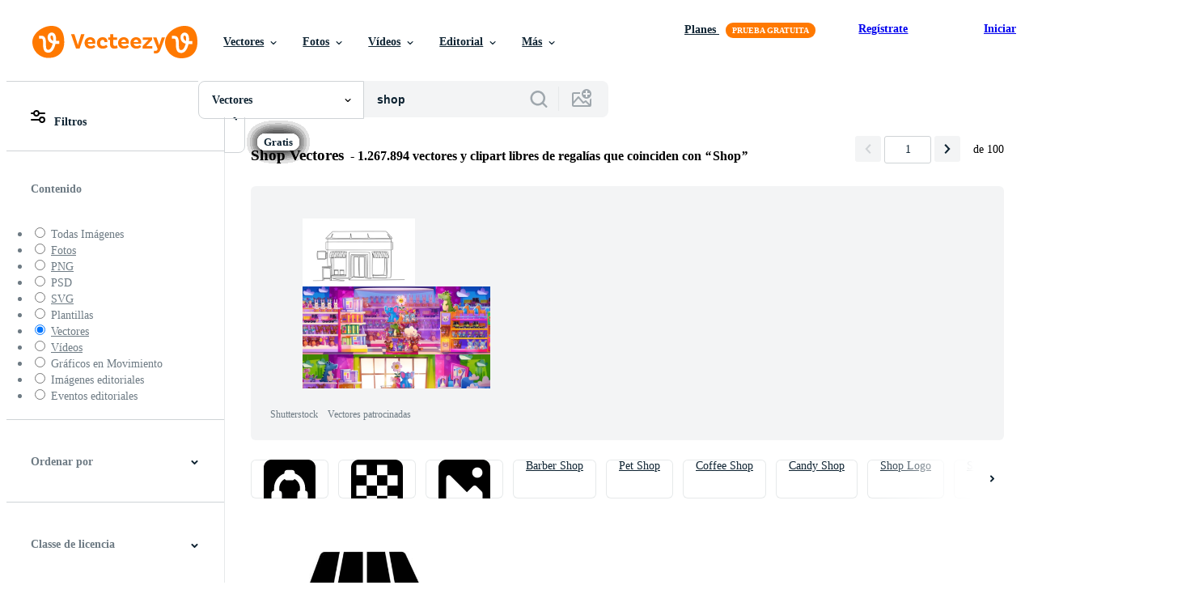

--- FILE ---
content_type: text/html; charset=utf-8
request_url: https://es.vecteezy.com/vectores-gratis/shop
body_size: 128770
content:


<!DOCTYPE html>
<html lang="es"
      xmlns:fb="http://developers.facebook.com/schema/"
      xmlns:og="http://opengraphprotocol.org/schema/">

  <head>
<!-- 1. Preconnects -->
<link rel="preconnect" href="https://accounts.google.com"><link rel="dns-prefetch" href="https://accounts.google.com"><link rel="preconnect" href="https://static.vecteezy.com"><link rel="dns-prefetch" href="https://static.vecteezy.com"><link rel="preconnect" href="https://a.pub.network"><link rel="dns-prefetch" href="https://a.pub.network"><link rel="preconnect" href="https://api.btloader.com"><link rel="dns-prefetch" href="https://api.btloader.com"><link rel="preconnect" href="https://b.pub.network"><link rel="dns-prefetch" href="https://b.pub.network"><link rel="preconnect" href="https://btloader.com"><link rel="dns-prefetch" href="https://btloader.com"><link rel="preconnect" href="https://c.pub.network"><link rel="dns-prefetch" href="https://c.pub.network"><link rel="preconnect" href="https://confiant-integrations.global.ssl.fastly.net"><link rel="dns-prefetch" href="https://confiant-integrations.global.ssl.fastly.net"><link rel="preconnect" href="https://d.pub.network"><link rel="dns-prefetch" href="https://d.pub.network"><link rel="preconnect" href="https://pixel.quantserve.com"><link rel="dns-prefetch" href="https://pixel.quantserve.com"><link rel="preconnect" href="https://rules.quantcount.com"><link rel="dns-prefetch" href="https://rules.quantcount.com"><link rel="preconnect" href="https://secure.quantserve.com"><link rel="dns-prefetch" href="https://secure.quantserve.com"><link rel="preconnect" href="https://p.sa7eer.com"><link rel="dns-prefetch" href="https://p.sa7eer.com"><link rel="preconnect" href="https://g.vecteezy.com"><link rel="dns-prefetch" href="https://g.vecteezy.com"><link rel="preconnect" href="https://a.vecteezy.com"><link rel="dns-prefetch" href="https://a.vecteezy.com">

<script type="text/javascript">
  const openDialog = (dialogId, event) => {
    let dialog = document.getElementById(dialogId);
    const dialogContainer = document.getElementById(
      'template-modal-container',
    );

    if (!dialog) {
      const dialogContent = dialogContainer.content.cloneNode(true);

      dialog = dialogContent.querySelector(
        `#${dialogId}`,
      );

      if (!dialog) {
        throw Error(`No such dialog with id: ${dialogId} exists!`);
      }

      dialogContainer.insertAdjacentElement('afterend', dialog);
    }

    requestAnimationFrame(() => {
      dialog.show();

      if (event?.target) {
        requestAnimationFrame(() => {
          event.target.closest('.is-loading')?.classList.remove('is-loading');
        });
      }
    });

    return dialog
  };

  window.openDialog = openDialog
</script>


<!-- 2. Top meta tags -->
<meta charset="utf-8" />
<meta http-equiv="X-UA-Compatible" content="IE=edge,chrome=1" />
<meta name="viewport" content="width=device-width, initial-scale=1.0, minimum-scale=1.0" />

<meta name="csrf-param" content="authenticity_token" />
<meta name="csrf-token" content="EcUbPiJGabL_VN4n_8mfg_KVSTUbNxL-vyGRSEJQyHTjdU7CvJ2X0HnhgLT2rcKd2YKy-JAYLYEE3P32csTKXw" />
<meta name="csp-nonce" />

<!-- 3. Page title tag -->
<title>Shop Vectores, Iconos, Gráficos y Fondos para Descargar Gratis</title>

<!-- 4. LCP Preloads -->
    <link rel="preload" as="image" fetchpriority="high" href="https://static.vecteezy.com/system/resources/thumbnails/000/583/708/small/shop.jpg" imagesrcset="https://static.vecteezy.com/system/resources/thumbnails/000/583/708/small/shop.jpg 1x, https://static.vecteezy.com/system/resources/thumbnails/000/583/708/small_2x/shop.jpg 2x">
  <link rel="preload" as="image" fetchpriority="high" href="https://static.vecteezy.com/system/resources/thumbnails/000/129/202/small/free-opening-shop-icon-vector.jpg" imagesrcset="https://static.vecteezy.com/system/resources/thumbnails/000/129/202/small/free-opening-shop-icon-vector.jpg 1x, https://static.vecteezy.com/system/resources/thumbnails/000/129/202/small_2x/free-opening-shop-icon-vector.jpg 2x">
  <link rel="preload" as="image" fetchpriority="high" href="https://static.vecteezy.com/system/resources/thumbnails/026/172/293/small/cartoon-style-of-cafe-front-shop-view-isolated-on-white-background-with-green-tree-and-bushes-vector.jpg" imagesrcset="https://static.vecteezy.com/system/resources/thumbnails/026/172/293/small/cartoon-style-of-cafe-front-shop-view-isolated-on-white-background-with-green-tree-and-bushes-vector.jpg 1x, https://static.vecteezy.com/system/resources/thumbnails/026/172/293/small_2x/cartoon-style-of-cafe-front-shop-view-isolated-on-white-background-with-green-tree-and-bushes-vector.jpg 2x">
  <link rel="preload" as="image" fetchpriority="high" href="https://static.vecteezy.com/system/resources/thumbnails/000/378/645/small/Business_2__2889_29.jpg" imagesrcset="https://static.vecteezy.com/system/resources/thumbnails/000/378/645/small/Business_2__2889_29.jpg 1x, https://static.vecteezy.com/system/resources/thumbnails/000/378/645/small_2x/Business_2__2889_29.jpg 2x">
  <link rel="preload" as="image" fetchpriority="high" href="https://static.vecteezy.com/system/resources/thumbnails/038/235/728/small/shopping-line-icons-such-as-shopping-bag-basket-discount-delivery-shop-location-payment-open-close-payment-wallet-package-vector.jpg" imagesrcset="https://static.vecteezy.com/system/resources/thumbnails/038/235/728/small/shopping-line-icons-such-as-shopping-bag-basket-discount-delivery-shop-location-payment-open-close-payment-wallet-package-vector.jpg 1x, https://static.vecteezy.com/system/resources/thumbnails/038/235/728/small_2x/shopping-line-icons-such-as-shopping-bag-basket-discount-delivery-shop-location-payment-open-close-payment-wallet-package-vector.jpg 2x">
  <link rel="preload" as="image" fetchpriority="high" href="https://static.vecteezy.com/system/resources/thumbnails/000/149/876/small/free-shopping-vectors.jpg" imagesrcset="https://static.vecteezy.com/system/resources/thumbnails/000/149/876/small/free-shopping-vectors.jpg 1x, https://static.vecteezy.com/system/resources/thumbnails/000/149/876/small_2x/free-shopping-vectors.jpg 2x">
  <link rel="preload" as="image" fetchpriority="high" href="https://static.vecteezy.com/system/resources/thumbnails/006/923/735/small/cute-bright-color-alternating-shop-roof-free-vector.jpg" imagesrcset="https://static.vecteezy.com/system/resources/thumbnails/006/923/735/small/cute-bright-color-alternating-shop-roof-free-vector.jpg 1x, https://static.vecteezy.com/system/resources/thumbnails/006/923/735/small_2x/cute-bright-color-alternating-shop-roof-free-vector.jpg 2x">
  <link rel="preload" as="image" fetchpriority="high" href="https://static.vecteezy.com/system/resources/thumbnails/008/924/006/small/flat-style-shop-little-tiny-icon-set-cafe-farm-laundry-clothes-meat-pet-shop-vector.jpg" imagesrcset="https://static.vecteezy.com/system/resources/thumbnails/008/924/006/small/flat-style-shop-little-tiny-icon-set-cafe-farm-laundry-clothes-meat-pet-shop-vector.jpg 1x, https://static.vecteezy.com/system/resources/thumbnails/008/924/006/small_2x/flat-style-shop-little-tiny-icon-set-cafe-farm-laundry-clothes-meat-pet-shop-vector.jpg 2x">
  <link rel="preload" as="image" fetchpriority="high" href="https://static.vecteezy.com/system/resources/thumbnails/003/040/761/small/franchise-shop-business-people-shopping-and-starting-small-franchise-vector.jpg" imagesrcset="https://static.vecteezy.com/system/resources/thumbnails/003/040/761/small/franchise-shop-business-people-shopping-and-starting-small-franchise-vector.jpg 1x, https://static.vecteezy.com/system/resources/thumbnails/003/040/761/small_2x/franchise-shop-business-people-shopping-and-starting-small-franchise-vector.jpg 2x">
  <link rel="preload" as="image" fetchpriority="high" href="https://static.vecteezy.com/system/resources/thumbnails/005/992/396/small/bakery-shop-building-that-sells-various-types-of-bread-such-as-white-bread-pastry-and-others-all-baked-in-flat-background-for-poster-illustration-vector.jpg" imagesrcset="https://static.vecteezy.com/system/resources/thumbnails/005/992/396/small/bakery-shop-building-that-sells-various-types-of-bread-such-as-white-bread-pastry-and-others-all-baked-in-flat-background-for-poster-illustration-vector.jpg 1x, https://static.vecteezy.com/system/resources/thumbnails/005/992/396/small_2x/bakery-shop-building-that-sells-various-types-of-bread-such-as-white-bread-pastry-and-others-all-baked-in-flat-background-for-poster-illustration-vector.jpg 2x">
  <link rel="preload" as="image" fetchpriority="high" href="https://static.vecteezy.com/system/resources/thumbnails/002/229/461/small/city-sidewalk-flat-color-illustration-fashion-boutique-supermarket-exterior-bar-facade-coffee-shop-pharmacy-law-agency-town-2d-cartoon-cityscape-with-buildings-and-people-on-background-vector.jpg" imagesrcset="https://static.vecteezy.com/system/resources/thumbnails/002/229/461/small/city-sidewalk-flat-color-illustration-fashion-boutique-supermarket-exterior-bar-facade-coffee-shop-pharmacy-law-agency-town-2d-cartoon-cityscape-with-buildings-and-people-on-background-vector.jpg 1x, https://static.vecteezy.com/system/resources/thumbnails/002/229/461/small_2x/city-sidewalk-flat-color-illustration-fashion-boutique-supermarket-exterior-bar-facade-coffee-shop-pharmacy-law-agency-town-2d-cartoon-cityscape-with-buildings-and-people-on-background-vector.jpg 2x">
  <link rel="preload" as="image" fetchpriority="high" href="https://static.vecteezy.com/system/resources/thumbnails/002/914/603/small/front-view-set-of-shop-and-super-store-flat-illustration-free-vector.jpg" imagesrcset="https://static.vecteezy.com/system/resources/thumbnails/002/914/603/small/front-view-set-of-shop-and-super-store-flat-illustration-free-vector.jpg 1x, https://static.vecteezy.com/system/resources/thumbnails/002/914/603/small_2x/front-view-set-of-shop-and-super-store-flat-illustration-free-vector.jpg 2x">
  <link rel="preload" as="image" fetchpriority="high" href="https://static.vecteezy.com/system/resources/thumbnails/000/154/084/small/online-shop-icons-vector.jpg" imagesrcset="https://static.vecteezy.com/system/resources/thumbnails/000/154/084/small/online-shop-icons-vector.jpg 1x, https://static.vecteezy.com/system/resources/thumbnails/000/154/084/small_2x/online-shop-icons-vector.jpg 2x">
  <link rel="preload" as="image" fetchpriority="high" href="https://static.vecteezy.com/system/resources/thumbnails/002/303/010/small/flat-illustration-of-a-clothing-shop-and-boutique-with-people-dealing-to-buy-clothes-and-accessories-vector.jpg" imagesrcset="https://static.vecteezy.com/system/resources/thumbnails/002/303/010/small/flat-illustration-of-a-clothing-shop-and-boutique-with-people-dealing-to-buy-clothes-and-accessories-vector.jpg 1x, https://static.vecteezy.com/system/resources/thumbnails/002/303/010/small_2x/flat-illustration-of-a-clothing-shop-and-boutique-with-people-dealing-to-buy-clothes-and-accessories-vector.jpg 2x">
  <link rel="preload" as="image" fetchpriority="high" href="https://static.vecteezy.com/system/resources/thumbnails/009/877/754/small/pixel-art-shopping-street-with-bakery-and-ice-cream-shop-retro-style-urban-landscape-cityscape-background-for-8bit-game-vector.jpg" imagesrcset="https://static.vecteezy.com/system/resources/thumbnails/009/877/754/small/pixel-art-shopping-street-with-bakery-and-ice-cream-shop-retro-style-urban-landscape-cityscape-background-for-8bit-game-vector.jpg 1x, https://static.vecteezy.com/system/resources/thumbnails/009/877/754/small_2x/pixel-art-shopping-street-with-bakery-and-ice-cream-shop-retro-style-urban-landscape-cityscape-background-for-8bit-game-vector.jpg 2x">
  <link rel="preload" as="image" fetchpriority="high" href="https://static.vecteezy.com/system/resources/thumbnails/000/094/990/small/cake-shop-vector-illustration.jpg" imagesrcset="https://static.vecteezy.com/system/resources/thumbnails/000/094/990/small/cake-shop-vector-illustration.jpg 1x, https://static.vecteezy.com/system/resources/thumbnails/000/094/990/small_2x/cake-shop-vector-illustration.jpg 2x">
  <link rel="preload" as="image" fetchpriority="high" href="https://static.vecteezy.com/system/resources/thumbnails/001/181/669/small/online-shop-website-line-icon-set.jpg" imagesrcset="https://static.vecteezy.com/system/resources/thumbnails/001/181/669/small/online-shop-website-line-icon-set.jpg 1x, https://static.vecteezy.com/system/resources/thumbnails/001/181/669/small_2x/online-shop-website-line-icon-set.jpg 2x">
  <link rel="preload" as="image" fetchpriority="high" href="https://static.vecteezy.com/system/resources/thumbnails/011/385/257/small/butcher-shop-flat-icon-free-vector.jpg" imagesrcset="https://static.vecteezy.com/system/resources/thumbnails/011/385/257/small/butcher-shop-flat-icon-free-vector.jpg 1x, https://static.vecteezy.com/system/resources/thumbnails/011/385/257/small_2x/butcher-shop-flat-icon-free-vector.jpg 2x">
  <link rel="preload" as="image" fetchpriority="high" href="https://static.vecteezy.com/system/resources/thumbnails/003/179/744/small/shop-seller-man-design-free-vector.jpg" imagesrcset="https://static.vecteezy.com/system/resources/thumbnails/003/179/744/small/shop-seller-man-design-free-vector.jpg 1x, https://static.vecteezy.com/system/resources/thumbnails/003/179/744/small_2x/shop-seller-man-design-free-vector.jpg 2x">
  <link rel="preload" as="image" fetchpriority="high" href="https://static.vecteezy.com/system/resources/thumbnails/004/761/676/small/coffee-shop-interior-illustration-vector.jpg" imagesrcset="https://static.vecteezy.com/system/resources/thumbnails/004/761/676/small/coffee-shop-interior-illustration-vector.jpg 1x, https://static.vecteezy.com/system/resources/thumbnails/004/761/676/small_2x/coffee-shop-interior-illustration-vector.jpg 2x">



<!-- 5. Critical Dev Scripts -->
<script type="text/javascript">
function __toCdnUrl(filename, viteDir) {
  var cdnUrl = "https://static.vecteezy.com";
  return `${cdnUrl}/${viteDir}/${filename}`
};

window.__toCdnUrl = __toCdnUrl;
</script>







<!-- 6. Critical Styles -->
<style class="eezy-critical-style" id='tailwind-styles'>
    @layer properties{@supports (((-webkit-hyphens:none)) and (not (margin-trim:inline))) or ((-moz-orient:inline) and (not (color:rgb(from red r g b)))){*,::backdrop,:after,:before{--tw-translate-x:0;--tw-translate-y:0;--tw-translate-z:0;--tw-rotate-x:initial;--tw-rotate-y:initial;--tw-rotate-z:initial;--tw-skew-x:initial;--tw-skew-y:initial;--tw-space-y-reverse:0;--tw-border-style:solid;--tw-leading:initial;--tw-font-weight:initial;--tw-shadow:0 0 #0000;--tw-shadow-color:initial;--tw-shadow-alpha:100%;--tw-inset-shadow:0 0 #0000;--tw-inset-shadow-color:initial;--tw-inset-shadow-alpha:100%;--tw-ring-color:initial;--tw-ring-shadow:0 0 #0000;--tw-inset-ring-color:initial;--tw-inset-ring-shadow:0 0 #0000;--tw-ring-inset:initial;--tw-ring-offset-width:0px;--tw-ring-offset-color:#fff;--tw-ring-offset-shadow:0 0 #0000;--tw-outline-style:solid;--tw-blur:initial;--tw-brightness:initial;--tw-contrast:initial;--tw-grayscale:initial;--tw-hue-rotate:initial;--tw-invert:initial;--tw-opacity:initial;--tw-saturate:initial;--tw-sepia:initial;--tw-drop-shadow:initial;--tw-drop-shadow-color:initial;--tw-drop-shadow-alpha:100%;--tw-drop-shadow-size:initial;--tw-ease:initial}}}@layer theme{:host,:root{--font-sans:ui-sans-serif,system-ui,-apple-system,Segoe UI,Roboto,Ubuntu,Cantarell,Noto Sans,sans-serif,"Apple Color Emoji","Segoe UI Emoji","Segoe UI Symbol","Noto Color Emoji";--font-mono:ui-monospace,SFMono-Regular,Menlo,Monaco,Consolas,"Liberation Mono","Courier New",monospace;--color-red-600:#fa9292;--color-red-900:#f75b5b;--color-orange-200:#ffe4cc;--color-orange-400:#ffc999;--color-orange-900:#ff861a;--color-yellow-900:#ffcb47;--color-green-500:#a9e2a4;--color-green-900:#64cb5b;--color-blue-900:oklch(37.9% .146 265.522);--color-purple-900:#9c63ee;--color-slate-400:oklch(70.4% .04 256.788);--color-slate-500:oklch(55.4% .046 257.417);--color-slate-700:oklch(37.2% .044 257.287);--color-slate-800:oklch(27.9% .041 260.031);--color-slate-900:oklch(20.8% .042 265.755);--color-gray-50:#f3f4f5;--color-gray-100:#e6e9ea;--color-gray-200:#cfd3d6;--color-gray-500:#869198;--color-gray-600:#6e7b84;--color-gray-700:#576570;--color-gray-900:#273947;--color-black:#000;--color-white:#fff;--spacing:8px;--text-xs:.75rem;--text-xs--line-height:1.33333;--text-sm:.875rem;--text-sm--line-height:1.42857;--text-base:1rem;--text-base--line-height:1.5;--text-lg:1.125rem;--text-lg--line-height:1.55556;--text-xl:1.25rem;--text-xl--line-height:1.4;--font-weight-medium:500;--font-weight-semibold:600;--font-weight-bold:700;--radius-sm:.25rem;--radius-md:.375rem;--radius-lg:.5rem;--radius-xl:.75rem;--radius-2xl:1rem;--ease-out:cubic-bezier(0,0,.2,1);--default-transition-duration:.15s;--default-transition-timing-function:cubic-bezier(.4,0,.2,1);--default-font-family:var(--font-sans);--default-mono-font-family:var(--font-mono);--spacing-tiny:4px;--spacing-small:12px;--color-grey-50:#f3f4f5;--color-grey-100:#e6e9ea;--color-grey-200:#cfd3d6;--color-grey-300:#b6bdc1;--color-grey-600:#6e7b84;--color-grey-700:#576570;--color-grey-800:#3e4f5b;--color-grey-900:#273947;--color-pro:#fb00ff}}@layer base{*,::backdrop,:after,:before{border:0 solid;box-sizing:border-box;margin:0;padding:0}::file-selector-button{border:0 solid;box-sizing:border-box;margin:0;padding:0}:host,html{-webkit-text-size-adjust:100%;font-family:var(--default-font-family,ui-sans-serif,system-ui,-apple-system,Segoe UI,Roboto,Ubuntu,Cantarell,Noto Sans,sans-serif,"Apple Color Emoji","Segoe UI Emoji","Segoe UI Symbol","Noto Color Emoji");font-feature-settings:var(--default-font-feature-settings,normal);font-variation-settings:var(--default-font-variation-settings,normal);line-height:1.5;-moz-tab-size:4;tab-size:4;-webkit-tap-highlight-color:transparent}hr{border-top-width:1px;color:inherit;height:0}abbr:where([title]){-webkit-text-decoration:underline dotted;text-decoration:underline dotted}h1,h2,h3,h4,h5,h6{font-size:inherit;font-weight:inherit}a{color:inherit;-webkit-text-decoration:inherit;text-decoration:inherit}b,strong{font-weight:bolder}code,kbd,pre,samp{font-family:var(--default-mono-font-family,ui-monospace,SFMono-Regular,Menlo,Monaco,Consolas,"Liberation Mono","Courier New",monospace);font-feature-settings:var(--default-mono-font-feature-settings,normal);font-size:1em;font-variation-settings:var(--default-mono-font-variation-settings,normal)}small{font-size:80%}sub,sup{font-size:75%;line-height:0;position:relative;vertical-align:initial}sub{bottom:-.25em}sup{top:-.5em}table{border-collapse:collapse;border-color:inherit;text-indent:0}:-moz-focusring{outline:auto}progress{vertical-align:initial}summary{display:list-item}menu,ol,ul{list-style:none}audio,canvas,embed,iframe,img,object,svg,video{display:block;vertical-align:middle}img,video{height:auto;max-width:100%}button,input,optgroup,select,textarea{background-color:#0000;border-radius:0;color:inherit;font:inherit;font-feature-settings:inherit;font-variation-settings:inherit;letter-spacing:inherit;opacity:1}::file-selector-button{background-color:#0000;border-radius:0;color:inherit;font:inherit;font-feature-settings:inherit;font-variation-settings:inherit;letter-spacing:inherit;opacity:1}:where(select:is([multiple],[size])) optgroup{font-weight:bolder}[dir=ltr] :where(select:is([multiple],[size])) optgroup option{padding-left:20px}[dir=rtl] :where(select:is([multiple],[size])) optgroup option{padding-right:20px}[dir=ltr] ::file-selector-button{margin-right:4px}[dir=rtl] ::file-selector-button{margin-left:4px}:-ms-placeholder-shown{opacity:1}::placeholder{opacity:1}@supports (not ((-webkit-appearance:-apple-pay-button))) or (contain-intrinsic-size:1px){:-ms-placeholder-shown{color:currentColor}@supports (color:color-mix(in lab,red,red)){:-ms-placeholder-shown{color:color-mix(in oklab,currentcolor 50%,#0000)}}::placeholder{color:currentColor}@supports (color:color-mix(in lab,red,red)){::placeholder{color:color-mix(in oklab,currentcolor 50%,#0000)}}}textarea{resize:vertical}::-webkit-search-decoration{-webkit-appearance:none}::-webkit-date-and-time-value{min-height:1lh;text-align:inherit}::-webkit-datetime-edit{display:inline-flex}::-webkit-datetime-edit-fields-wrapper{padding:0}::-webkit-datetime-edit{padding-bottom:0;padding-top:0}::-webkit-datetime-edit-year-field{padding-bottom:0;padding-top:0}::-webkit-datetime-edit-month-field{padding-bottom:0;padding-top:0}::-webkit-datetime-edit-day-field{padding-bottom:0;padding-top:0}::-webkit-datetime-edit-hour-field{padding-bottom:0;padding-top:0}::-webkit-datetime-edit-minute-field{padding-bottom:0;padding-top:0}::-webkit-datetime-edit-second-field{padding-bottom:0;padding-top:0}::-webkit-datetime-edit-millisecond-field{padding-bottom:0;padding-top:0}::-webkit-datetime-edit-meridiem-field{padding-bottom:0;padding-top:0}::-webkit-calendar-picker-indicator{line-height:1}:-moz-ui-invalid{box-shadow:none}button,input:where([type=button],[type=reset],[type=submit]){-webkit-appearance:button;-moz-appearance:button;appearance:button}::file-selector-button{-webkit-appearance:button;-moz-appearance:button;appearance:button}::-webkit-inner-spin-button{height:auto}::-webkit-outer-spin-button{height:auto}[hidden]:where(:not([hidden=until-found])){display:none!important}}@layer components;@layer utilities{.\@container{container-type:inline-size}.pointer-events-none{pointer-events:none}.collapse{visibility:collapse}.invisible{visibility:hidden}.visible{visibility:visible}.sr-only{clip:rect(0,0,0,0);border-width:0;height:1px;margin:-1px;overflow:hidden;padding:0;position:absolute;white-space:nowrap;width:1px}.absolute{position:absolute}.fixed{position:fixed}.relative{position:relative}.static{position:static}.sticky{position:sticky}.inset-0{inset:calc(var(--spacing)*0)}.top-0{top:calc(var(--spacing)*0)}.top-1\/2{top:50%}.top-\[unset\]{top:unset}.right-0{right:calc(var(--spacing)*0)}.right-\[-11px\]{right:-11px}.bottom-0{bottom:calc(var(--spacing)*0)}.left-1\/2{left:50%}.left-\[unset\]{left:unset}.isolate{isolation:isolate}.z-1{z-index:1}.z-2{z-index:2}.z-9{z-index:9}.z-99{z-index:99}.col-1{grid-column:1}.col-2{grid-column:2}.col-3{grid-column:3}.col-4{grid-column:4}.float-right{float:right}.container{width:100%}@media (min-width:480px){.container{max-width:480px}}@media (min-width:635px){.container{max-width:635px}}@media (min-width:800px){.container{max-width:800px}}@media (min-width:1000px){.container{max-width:1000px}}@media (min-width:1400px){.container{max-width:1400px}}.m-0{margin:calc(var(--spacing)*0)}.mx-auto{margin-inline:auto}.mt-1{margin-top:calc(var(--spacing)*1)}.mt-2{margin-top:calc(var(--spacing)*2)}.mt-4{margin-top:calc(var(--spacing)*4)}.mt-6{margin-top:calc(var(--spacing)*6)}.mt-auto{margin-top:auto}.mt-px{margin-top:1px}.mr-auto{margin-right:auto}.-mb-px{margin-bottom:-1px}.mb-2{margin-bottom:calc(var(--spacing)*2)}.mb-3{margin-bottom:calc(var(--spacing)*3)}.mb-4{margin-bottom:calc(var(--spacing)*4)}.ml-1{margin-left:calc(var(--spacing)*1)}.ml-2{margin-left:calc(var(--spacing)*2)}.ml-3{margin-left:calc(var(--spacing)*3)}.ml-auto{margin-left:auto}.block{display:block}.contents{display:contents}.flex{display:flex}.grid{display:grid}.hidden{display:none}.inline{display:inline}.inline-block{display:inline-block}.list-item{display:list-item}.table{display:table}.table-caption{display:table-caption}.table-cell{display:table-cell}.table-row{display:table-row}.aspect-square{aspect-ratio:1}.size-1{height:calc(var(--spacing)*1);width:calc(var(--spacing)*1)}.size-2{height:calc(var(--spacing)*2);width:calc(var(--spacing)*2)}.size-3{height:calc(var(--spacing)*3);width:calc(var(--spacing)*3)}.size-4{height:calc(var(--spacing)*4);width:calc(var(--spacing)*4)}.size-50{height:calc(var(--spacing)*50);width:calc(var(--spacing)*50)}.size-small{height:var(--spacing-small);width:var(--spacing-small)}.size-tiny{height:var(--spacing-tiny);width:var(--spacing-tiny)}.h-1{height:calc(var(--spacing)*1)}.h-1\.5{height:calc(var(--spacing)*1.5)}.h-2{height:calc(var(--spacing)*2)}.h-2\.5{height:calc(var(--spacing)*2.5)}.h-4\!{height:calc(var(--spacing)*4)!important}.h-7{height:calc(var(--spacing)*7)}.h-23{height:calc(var(--spacing)*23)}.h-\[10px\]{height:10px}.h-\[10px\]\!{height:10px!important}.h-\[19px\]{height:19px}.h-\[40px\]{height:40px}.h-dvh{height:100dvh}.h-full{height:100%}.h-screen{height:100vh}.max-h-\[560px\]{max-height:560px}.max-h-none{max-height:none}.w-1\.5{width:calc(var(--spacing)*1.5)}.w-2{width:calc(var(--spacing)*2)}.w-2\.5{width:calc(var(--spacing)*2.5)}.w-4\!{width:calc(var(--spacing)*4)!important}.w-7{width:calc(var(--spacing)*7)}.w-8{width:calc(var(--spacing)*8)}.w-10{width:calc(var(--spacing)*10)}.w-20{width:calc(var(--spacing)*20)}.w-50{width:calc(var(--spacing)*50)}.w-56{width:calc(var(--spacing)*56)}.w-58{width:calc(var(--spacing)*58)}.w-100{width:calc(var(--spacing)*100)}.w-\[3px\]{width:3px}.w-\[10px\]{width:10px}.w-\[10px\]\!{width:10px!important}.w-\[19px\]{width:19px}.w-\[40px\]{width:40px}.w-\[400px\]{width:400px}.w-\[600px\]{width:600px}.w-auto{width:auto}.w-full{width:100%}.w-screen{width:100vw}.max-w-23{max-width:calc(var(--spacing)*23)}.max-w-44{max-width:calc(var(--spacing)*44)}.max-w-56{max-width:calc(var(--spacing)*56)}.max-w-70{max-width:calc(var(--spacing)*70)}.max-w-\[200px\]{max-width:200px}.max-w-\[1614px\]{max-width:1614px}.max-w-full{max-width:100%}.flex-1{flex:1}.flex-shrink-0{flex-shrink:0}.shrink{flex-shrink:1}.shrink-0{flex-shrink:0}.flex-grow-0{flex-grow:0}.grow{flex-grow:1}.basis-12{flex-basis:calc(var(--spacing)*12)}.basis-25{flex-basis:calc(var(--spacing)*25)}.border-collapse{border-collapse:collapse}.-translate-x-1\/2{--tw-translate-x:-50%;translate:var(--tw-translate-x)var(--tw-translate-y)}.-translate-y-1\/2{--tw-translate-y:-50%;translate:var(--tw-translate-x)var(--tw-translate-y)}.rotate-180{rotate:180deg}.transform{transform:var(--tw-rotate-x,)var(--tw-rotate-y,)var(--tw-rotate-z,)var(--tw-skew-x,)var(--tw-skew-y,)}.cursor-col-resize{cursor:col-resize}.cursor-default{cursor:default}.cursor-pointer{cursor:pointer}.resize{resize:both}.list-disc{list-style-type:disc}.grid-cols-2{grid-template-columns:repeat(2,minmax(0,1fr))}.flex-col{flex-direction:column}.flex-wrap{flex-wrap:wrap}.items-center{align-items:center}.items-end{align-items:flex-end}.justify-between{justify-content:space-between}.justify-center{justify-content:center}.justify-end{justify-content:flex-end}.gap-1{gap:calc(var(--spacing)*1)}.gap-2{gap:calc(var(--spacing)*2)}.gap-3{gap:calc(var(--spacing)*3)}.gap-4{gap:calc(var(--spacing)*4)}.gap-5{gap:calc(var(--spacing)*5)}.gap-6{gap:calc(var(--spacing)*6)}.gap-7{gap:calc(var(--spacing)*7)}.gap-8{gap:calc(var(--spacing)*8)}.gap-small{gap:var(--spacing-small)}.gap-tiny{gap:var(--spacing-tiny)}:where(.space-y-1>:not(:last-child)){--tw-space-y-reverse:0;margin-block-end:calc(var(--spacing)*1*(1 - var(--tw-space-y-reverse)));margin-block-start:calc(var(--spacing)*1*var(--tw-space-y-reverse))}.self-center{align-self:center}.self-start{align-self:flex-start}.truncate{overflow:hidden;text-overflow:ellipsis;white-space:nowrap}.overflow-hidden{overflow:hidden}.overflow-visible{overflow:visible}.overflow-x-hidden{overflow-x:hidden}.rounded{border-radius:.25rem}.rounded-2xl{border-radius:var(--radius-2xl)}.rounded-full{border-radius:3.40282e+38px}.rounded-lg{border-radius:var(--radius-lg)}.rounded-md{border-radius:var(--radius-md)}.rounded-sm{border-radius:var(--radius-sm)}.rounded-xl{border-radius:var(--radius-xl)}.border{border-style:var(--tw-border-style);border-width:1px}.border-r-1{border-right-style:var(--tw-border-style);border-right-width:1px}.border-b,.border-b-1{border-bottom-style:var(--tw-border-style);border-bottom-width:1px}.border-b-2{border-bottom-style:var(--tw-border-style);border-bottom-width:2px}.border-gray-200{border-color:var(--color-gray-200)}.border-grey-100{border-color:var(--color-grey-100)}.border-grey-700{border-color:var(--color-grey-700)}.border-grey-800{border-color:var(--color-grey-800)}.border-orange-900{border-color:var(--color-orange-900)}.border-transparent{border-color:#0000}.bg-gray-50{background-color:var(--color-gray-50)}.bg-gray-100{background-color:var(--color-gray-100)}.bg-green-500{background-color:var(--color-green-500)}.bg-green-900{background-color:var(--color-green-900)}.bg-grey-50{background-color:var(--color-grey-50)}.bg-grey-700{background-color:var(--color-grey-700)}.bg-grey-800{background-color:var(--color-grey-800)}.bg-grey-900{background-color:var(--color-grey-900)}.bg-orange-900{background-color:var(--color-orange-900)}.bg-pro{background-color:var(--color-pro)}.bg-purple-900{background-color:var(--color-purple-900)}.bg-red-900{background-color:var(--color-red-900)}.bg-white{background-color:var(--color-white)}.bg-yellow-900{background-color:var(--color-yellow-900)}.bg-clip-text{-webkit-background-clip:text;background-clip:text}.fill-current{fill:currentColor}.fill-gray-600\!{fill:var(--color-gray-600)!important}.fill-grey-300{fill:var(--color-grey-300)}.fill-white{fill:var(--color-white)}.object-cover{object-fit:cover}.p-1{padding:calc(var(--spacing)*1)}.p-2{padding:calc(var(--spacing)*2)}.p-3{padding:calc(var(--spacing)*3)}.p-4{padding:calc(var(--spacing)*4)}.p-5{padding:calc(var(--spacing)*5)}.p-6{padding:calc(var(--spacing)*6)}.p-8{padding:calc(var(--spacing)*8)}.p-10{padding:calc(var(--spacing)*10)}.px-1{padding-inline:calc(var(--spacing)*1)}.px-2{padding-inline:calc(var(--spacing)*2)}.px-4{padding-inline:calc(var(--spacing)*4)}.px-5{padding-inline:calc(var(--spacing)*5)}.pt-0{padding-top:calc(var(--spacing)*0)}.pt-2{padding-top:calc(var(--spacing)*2)}.pt-3{padding-top:calc(var(--spacing)*3)}.pr-3{padding-right:calc(var(--spacing)*3)}.pb-0{padding-bottom:calc(var(--spacing)*0)}.pb-2{padding-bottom:calc(var(--spacing)*2)}.pb-3{padding-bottom:calc(var(--spacing)*3)}.pb-5{padding-bottom:calc(var(--spacing)*5)}.pl-2{padding-left:calc(var(--spacing)*2)}.pl-3{padding-left:calc(var(--spacing)*3)}.text-center{text-align:center}.text-left{text-align:left}.text-right{text-align:right}.indent-\[100\%\]{text-indent:100%}.text-base{font-size:var(--text-base);line-height:var(--tw-leading,var(--text-base--line-height))}.text-lg{font-size:var(--text-lg);line-height:var(--tw-leading,var(--text-lg--line-height))}.text-sm{font-size:var(--text-sm);line-height:var(--tw-leading,var(--text-sm--line-height))}.text-xl{font-size:var(--text-xl);line-height:var(--tw-leading,var(--text-xl--line-height))}.text-xs{font-size:var(--text-xs);line-height:var(--tw-leading,var(--text-xs--line-height))}.leading-\[1\.1em\]{--tw-leading:1.1em;line-height:1.1em}.font-bold{--tw-font-weight:var(--font-weight-bold);font-weight:var(--font-weight-bold)}.font-medium{--tw-font-weight:var(--font-weight-medium);font-weight:var(--font-weight-medium)}.font-semibold{--tw-font-weight:var(--font-weight-semibold);font-weight:var(--font-weight-semibold)}.break-all{word-break:break-all}.whitespace-nowrap{white-space:nowrap}.text-black{color:var(--color-black)}.text-gray-500{color:var(--color-gray-500)}.text-gray-900{color:var(--color-gray-900)}.text-grey-100{color:var(--color-grey-100)}.text-grey-200{color:var(--color-grey-200)}.text-red-600{color:var(--color-red-600)}.text-red-900{color:var(--color-red-900)}.text-slate-400{color:var(--color-slate-400)}.text-slate-500{color:var(--color-slate-500)}.text-slate-700{color:var(--color-slate-700)}.text-slate-800{color:var(--color-slate-800)}.text-slate-900{color:var(--color-slate-900)}.text-white{color:var(--color-white)}.capitalize{text-transform:capitalize}.lowercase{text-transform:lowercase}.uppercase{text-transform:uppercase}.italic{font-style:italic}.line-through{text-decoration-line:line-through}.no-underline{text-decoration-line:none}.overline{text-decoration-line:overline}.underline{text-decoration-line:underline}.opacity-40{opacity:.4}.shadow{--tw-shadow:0 1px 3px 0 var(--tw-shadow-color,#0000001a),0 1px 2px -1px var(--tw-shadow-color,#0000001a);box-shadow:var(--tw-inset-shadow),var(--tw-inset-ring-shadow),var(--tw-ring-offset-shadow),var(--tw-ring-shadow),var(--tw-shadow)}.ring{--tw-ring-shadow:var(--tw-ring-inset,)0 0 0 calc(1px + var(--tw-ring-offset-width))var(--tw-ring-color,currentcolor);box-shadow:var(--tw-inset-shadow),var(--tw-inset-ring-shadow),var(--tw-ring-offset-shadow),var(--tw-ring-shadow),var(--tw-shadow)}.outline{outline-style:var(--tw-outline-style);outline-width:1px}.blur{--tw-blur:blur(8px);filter:var(--tw-blur,)var(--tw-brightness,)var(--tw-contrast,)var(--tw-grayscale,)var(--tw-hue-rotate,)var(--tw-invert,)var(--tw-saturate,)var(--tw-sepia,)var(--tw-drop-shadow,)}.drop-shadow{--tw-drop-shadow-size:drop-shadow(0 1px 2px var(--tw-drop-shadow-color,#0000001a))drop-shadow(0 1px 1px var(--tw-drop-shadow-color,#0000000f));--tw-drop-shadow:drop-shadow(0 1px 2px #0000001a)drop-shadow(0 1px 1px #0000000f);filter:var(--tw-blur,)var(--tw-brightness,)var(--tw-contrast,)var(--tw-grayscale,)var(--tw-hue-rotate,)var(--tw-invert,)var(--tw-saturate,)var(--tw-sepia,)var(--tw-drop-shadow,)}.grayscale{--tw-grayscale:grayscale(100%);filter:var(--tw-blur,)var(--tw-brightness,)var(--tw-contrast,)var(--tw-grayscale,)var(--tw-hue-rotate,)var(--tw-invert,)var(--tw-saturate,)var(--tw-sepia,)var(--tw-drop-shadow,)}.invert{--tw-invert:invert(100%);filter:var(--tw-blur,)var(--tw-brightness,)var(--tw-contrast,)var(--tw-grayscale,)var(--tw-hue-rotate,)var(--tw-invert,)var(--tw-saturate,)var(--tw-sepia,)var(--tw-drop-shadow,)}.filter{filter:var(--tw-blur,)var(--tw-brightness,)var(--tw-contrast,)var(--tw-grayscale,)var(--tw-hue-rotate,)var(--tw-invert,)var(--tw-saturate,)var(--tw-sepia,)var(--tw-drop-shadow,)}.transition{transition-duration:var(--tw-duration,var(--default-transition-duration));transition-property:color,background-color,border-color,outline-color,text-decoration-color,fill,stroke,--tw-gradient-from,--tw-gradient-via,--tw-gradient-to,opacity,box-shadow,transform,translate,scale,rotate,filter,-webkit-backdrop-filter,backdrop-filter,display,visibility,content-visibility,overlay,pointer-events;transition-timing-function:var(--tw-ease,var(--default-transition-timing-function))}.ease-out{--tw-ease:var(--ease-out);transition-timing-function:var(--ease-out)}.select-all{-webkit-user-select:all;user-select:all}.select-none{-webkit-user-select:none;user-select:none}@media (hover:hover){.group-hover\:fill-grey-600:is(:where(.group):hover *){fill:var(--color-grey-600)}.group-hover\:fill-grey-900\!:is(:where(.group):hover *){fill:var(--color-grey-900)!important}}.group-active\:fill-grey-900:is(:where(.group):active *){fill:var(--color-grey-900)}.placeholder\:text-slate-400::placeholder{color:var(--color-slate-400)}@media (hover:hover){.hover\:bg-gray-100:hover{background-color:var(--color-gray-100)}.hover\:bg-orange-900:hover{background-color:var(--color-orange-900)}.hover\:text-gray-700:hover{color:var(--color-gray-700)}.hover\:text-slate-500:hover{color:var(--color-slate-500)}.hover\:opacity-80:hover{opacity:.8}}.focus\:border-orange-400:focus{border-color:var(--color-orange-400)}.focus\:ring-2:focus{--tw-ring-shadow:var(--tw-ring-inset,)0 0 0 calc(2px + var(--tw-ring-offset-width))var(--tw-ring-color,currentcolor);box-shadow:var(--tw-inset-shadow),var(--tw-inset-ring-shadow),var(--tw-ring-offset-shadow),var(--tw-ring-shadow),var(--tw-shadow)}.focus\:ring-orange-200:focus{--tw-ring-color:var(--color-orange-200)}.focus\:ring-orange-400:focus{--tw-ring-color:var(--color-orange-400)}.focus\:outline-none:focus{--tw-outline-style:none;outline-style:none}.disabled\:cursor-not-allowed:disabled{cursor:not-allowed}.disabled\:opacity-60:disabled{opacity:.6}@media (min-width:480px){.sm\:bg-green-900{background-color:var(--color-green-900)}.sm\:pt-3{padding-top:calc(var(--spacing)*3)}.sm\:pr-5{padding-right:calc(var(--spacing)*5)}.sm\:pb-3{padding-bottom:calc(var(--spacing)*3)}.sm\:pl-5{padding-left:calc(var(--spacing)*5)}}@media (min-width:635px){.md\:w-auto{width:auto}.md\:grid-cols-3{grid-template-columns:repeat(3,minmax(0,1fr))}.md\:grid-cols-4{grid-template-columns:repeat(4,minmax(0,1fr))}.md\:flex-row{flex-direction:row}.md\:items-center{align-items:center}.md\:gap-4{gap:calc(var(--spacing)*4)}.md\:bg-yellow-900{background-color:var(--color-yellow-900)}}@media (min-width:800px){.lg\:grid-cols-4{grid-template-columns:repeat(4,minmax(0,1fr))}.lg\:bg-blue-900{background-color:var(--color-blue-900)}.lg\:px-\[120px\]{padding-inline:120px}}@media (min-width:1000px){.xl\:grid-cols-5{grid-template-columns:repeat(5,minmax(0,1fr))}.xl\:bg-purple-900{background-color:var(--color-purple-900)}}@media (min-width:1400px){.\32xl\:grid-cols-6{grid-template-columns:repeat(6,minmax(0,1fr))}.\32xl\:bg-orange-900{background-color:var(--color-orange-900)}}.\[\&_circle\]\:fill-none circle{fill:none}.\[\&_circle\]\:stroke-current circle{stroke:currentColor}.\[\&_path\]\:fill-current path{fill:currentColor}}@property --tw-translate-x{syntax:"*";inherits:false;initial-value:0}@property --tw-translate-y{syntax:"*";inherits:false;initial-value:0}@property --tw-translate-z{syntax:"*";inherits:false;initial-value:0}@property --tw-rotate-x{syntax:"*";inherits:false}@property --tw-rotate-y{syntax:"*";inherits:false}@property --tw-rotate-z{syntax:"*";inherits:false}@property --tw-skew-x{syntax:"*";inherits:false}@property --tw-skew-y{syntax:"*";inherits:false}@property --tw-space-y-reverse{syntax:"*";inherits:false;initial-value:0}@property --tw-border-style{syntax:"*";inherits:false;initial-value:solid}@property --tw-leading{syntax:"*";inherits:false}@property --tw-font-weight{syntax:"*";inherits:false}@property --tw-shadow{syntax:"*";inherits:false;initial-value:0 0 #0000}@property --tw-shadow-color{syntax:"*";inherits:false}@property --tw-shadow-alpha{syntax:"<percentage>";inherits:false;initial-value:100%}@property --tw-inset-shadow{syntax:"*";inherits:false;initial-value:0 0 #0000}@property --tw-inset-shadow-color{syntax:"*";inherits:false}@property --tw-inset-shadow-alpha{syntax:"<percentage>";inherits:false;initial-value:100%}@property --tw-ring-color{syntax:"*";inherits:false}@property --tw-ring-shadow{syntax:"*";inherits:false;initial-value:0 0 #0000}@property --tw-inset-ring-color{syntax:"*";inherits:false}@property --tw-inset-ring-shadow{syntax:"*";inherits:false;initial-value:0 0 #0000}@property --tw-ring-inset{syntax:"*";inherits:false}@property --tw-ring-offset-width{syntax:"<length>";inherits:false;initial-value:0}@property --tw-ring-offset-color{syntax:"*";inherits:false;initial-value:#fff}@property --tw-ring-offset-shadow{syntax:"*";inherits:false;initial-value:0 0 #0000}@property --tw-outline-style{syntax:"*";inherits:false;initial-value:solid}@property --tw-blur{syntax:"*";inherits:false}@property --tw-brightness{syntax:"*";inherits:false}@property --tw-contrast{syntax:"*";inherits:false}@property --tw-grayscale{syntax:"*";inherits:false}@property --tw-hue-rotate{syntax:"*";inherits:false}@property --tw-invert{syntax:"*";inherits:false}@property --tw-opacity{syntax:"*";inherits:false}@property --tw-saturate{syntax:"*";inherits:false}@property --tw-sepia{syntax:"*";inherits:false}@property --tw-drop-shadow{syntax:"*";inherits:false}@property --tw-drop-shadow-color{syntax:"*";inherits:false}@property --tw-drop-shadow-alpha{syntax:"<percentage>";inherits:false;initial-value:100%}@property --tw-drop-shadow-size{syntax:"*";inherits:false}@property --tw-ease{syntax:"*";inherits:false}

</style>

<style class="eezy-critical-style" id='global-styles'>
    :root{--ez-color--site-accent:#ff7900;--ez-color--highlighted-text:inherit;--ez-color--highlighted-text-bg:#ffe4cc;--ez-color--buttons:#ff7900;--ez-color--buttons-hover:#ff861a;--ez-color--buttons-active:#ffa14d;--ez-color--buttons-disabled:#f3f4f5;--ez-color--buttons-accent-light:#fff2e6;--ez-color--buttons-accent-light__hover:#ffe4cc;--ez-color--buttons-accent-light__active:#ffd7b3;--ez-color--hyperlinks:#ff7900;--ez-color--hyperlinks-hover:#ff861a;--ez-color--siteheader-bg:#ff7900;--ez-color--light-accent-callout:#ffa14d}@layer base{button,img,li,p,ul{border:0;margin:0;padding:0;vertical-align:initial}dialog{background:none;border:0;padding:0}*,:after,:before{box-sizing:border-box;margin:0;padding:0}a,button{cursor:revert}menu,ol,ul{list-style:none}img{max-height:100%;max-width:100%}@-moz-document url-prefix(){img{color:#0000}}table{border-collapse:collapse}input:not([type=hidden]),textarea{-webkit-user-select:auto;-ms-user-select:auto;user-select:auto}textarea{white-space:revert}fieldset{border:0}meter{-webkit-appearance:revert;-moz-appearance:revert;appearance:revert}:where(pre){all:revert}:-ms-input-placeholder{color:unset}::placeholder{color:unset}::marker{content:normal}:where([hidden]){display:none}:where([contenteditable]:not([contenteditable=false])){-moz-user-modify:read-write;-webkit-user-modify:read-write;-webkit-line-break:after-white-space;word-wrap:break-word;-webkit-user-select:auto;-ms-user-select:auto;user-select:auto}:where([draggable=true]){-webkit-user-drag:element}:where(dialog:modal){all:revert}}@layer base{a,form.button_to button{color:#ff7900;text-decoration:none}a:focus,a:hover,form.button_to button:focus,form.button_to button:hover{color:#ff861a}a:active,form.button_to button:active{color:#b35400}a.is-passive,form.button_to button.is-passive{border-bottom:1px dotted #6e7b84;color:#6e7b84}a.is-passive:focus,a.is-passive:hover,form.button_to button.is-passive:focus,form.button_to button.is-passive:hover{color:#b35400}a.is-passive:active,form.button_to button.is-passive:active{color:#b35400}a.is-passive:active,a.is-passive:focus,a.is-passive:hover,form.button_to button.is-passive:active,form.button_to button.is-passive:focus,form.button_to button.is-passive:hover{border-bottom:none}body{color:#6e7b84;font-family:system-ui,-apple-system,Segoe UI,Roboto,Ubuntu,Cantarell,Noto Sans,sans-serif,helvetica,arial,Apple Color Emoji,Segoe UI Emoji,Segoe UI Symbol;font-size:16px;line-height:1.5}dialog{color:#6e7b84}::selection{background:#ffe4cc;color:inherit}h1,h2,h3,h4,h5,h6{color:#0e2332;font-weight:600;line-height:1.25;margin:0;text-wrap:balance}h1{font-size:36px;margin-bottom:24px}@media screen and (max-width:780px){h1{font-size:26px;margin-bottom:24px}}h2{font-size:26px;margin-bottom:24px}@media screen and (max-width:780px){h2{font-size:22px;margin-bottom:16px}}h3{font-size:18px;margin-bottom:16px}h4{font-size:16px;margin-bottom:16px}dl,ol,p,ul{margin-bottom:24px}.main p{font-size:14px}nav ol,nav ul{margin:0}ol{list-style-type:decimal;padding-left:2em}ol li{margin-bottom:12px}.centered-text{display:block;text-align:center;width:100%}.centered-content{align-items:center;display:flex;flex-direction:column;justify-content:center;text-align:center}.centered-content .ez-formatted-text ol,.centered-content .ez-formatted-text ul,.centered-content.ez-formatted-text ol,.centered-content.ez-formatted-text ul{list-style-position:inside;padding-left:0}.centered-content .ez-formatted-text ol li,.centered-content .ez-formatted-text ul li,.centered-content.ez-formatted-text ol li,.centered-content.ez-formatted-text ul li{margin-left:0}.ez-formatted-text ol:last-child,.ez-formatted-text p:last-child,.ez-formatted-text ul:last-child{margin-bottom:0}.ez-formatted-text ol:last-child li:last-child,.ez-formatted-text p:last-child li:last-child,.ez-formatted-text ul:last-child li:last-child{margin-bottom:0}.ez-formatted-text p{line-height:1.618em;margin-bottom:12px}.ez-formatted-text p+h2{margin-top:32px}.ez-formatted-text ol,.ez-formatted-text ul{list-style:inherit}.ez-formatted-text ol li,.ez-formatted-text ul li{list-style:inherit;margin-bottom:12px;margin-left:16px}.ez-formatted-text ol li ol,.ez-formatted-text ol li ul,.ez-formatted-text ul li ol,.ez-formatted-text ul li ul{margin-bottom:12px;margin-top:8px;padding-left:0}.ez-formatted-text ol li ol li:last-of-type,.ez-formatted-text ol li ul li:last-of-type,.ez-formatted-text ul li ol li:last-of-type,.ez-formatted-text ul li ul li:last-of-type{margin-bottom:0}.ez-formatted-text ol li ul li,.ez-formatted-text ul li ul li{list-style:circle}.ez-formatted-text ol:last-child,.ez-formatted-text ul:last-child{margin-bottom:0}.ez-formatted-text ul{list-style:disc outside;padding-left:4px}.ez-formatted-text ul ul{list-style:square outside}.ez-formatted-text ul ul ul{list-style:circle outside}.ez-formatted-text ul ul ul ul{list-style:disc outside}.ez-formatted-text ul ul ul ul ul{list-style:square outside}.ez-formatted-text ul ul ul ul ul ul{list-style:circle outside}.ez-formatted-text ol{list-style:decimal;padding-left:16px}.ez-formatted-text ol ul,.ez-formatted-text ol ul li{list-style:circle}.ez-formatted-text ol>li>ol{list-style-type:lower-alpha}.ez-formatted-text ol>li>ol>li>ol{list-style-type:lower-roman}dl{overflow:hidden}dt{clear:left;float:left;font-weight:600;margin-right:4px}dd{float:left}b,strong{color:#0e2332;font-weight:600}em{font-style:italic}i{font-style:normal}.ez-input__error-message,small{font-size:12px}sub{vertical-align:sub}sup{vertical-align:super}sub,sup{font-size:.5em}.pro-gradient-text{-webkit-text-fill-color:#0000;background:linear-gradient(90deg,#ffa776 0,#ee5bc2,#648bee 66.67%,#2fb9cc);-webkit-background-clip:text;background-clip:text}button:focus{outline:none}table{border-spacing:0;font-size:14px;font-weight:600;line-height:1;margin-bottom:12px;margin-top:12px;width:100%}table th{color:#869198}table:not(.table-list) td:first-child,table:not(.table-list) th:first-child{padding-left:0}table:not(.table-list) td:last-child,table:not(.table-list) th:last-child{padding-right:0}table td,table th{padding:4px;text-align:left;vertical-align:middle}table tbody th{font-weight:400}img{display:block;interpolation-mode:bicubic}hr{border:0;border-bottom:1px solid #e6e9ea;clear:both;height:0;margin-bottom:32px;width:100%}svg{contain:size;display:inline}input,select{line-height:normal}iframe.focus-visible{outline:none}iframe:focus-visible{outline:none}}.no-scroll{overflow:hidden}.clearfix:after,.clearfix:before{content:" ";display:table}.clearfix:after{clear:both}.ez-media-block{background-color:#fff;border:0;border-radius:6px;padding:32px}@media screen and (max-width:799px){.ez-media-block{padding:24px}}.ez-dark-bg{background:#0e2332;color:#6e7b84;font-size:16px}.ez-dark-bg a{color:#6e7b84}.ez-dark-bg a:active,.ez-dark-bg a:hover{color:#869198}.ez-dark-overlay,.ez-site-header__mobile-menu.is-open:after,body.is-mobile-search .ez-search-form:after{background-color:#0e2332;bottom:-1px;display:none;left:0;opacity:.7;position:fixed;right:0;top:0;z-index:9998}.is-visible{display:block!important;visibility:visible!important}.ez-avatar{align-items:center;background-color:#fff;border-radius:50%;display:flex;justify-content:center;line-height:0;object-fit:cover;overflow:hidden;padding:0;position:relative}.ez-avatar:after{border:1px solid #00000012;border-radius:50%;content:"";display:block;height:100%;left:0;position:absolute;top:0;width:100%}.ez-avatar--large{height:104px;width:104px}.ez-avatar--medium{height:64px;width:64px}.ez-avatar--small{height:32px;width:32px}.ez-avatar.ez-avatar--missing{background-color:#f3f4f5}.ez-avatar.ez-avatar--missing svg{border-radius:0;fill:#6e7b84;height:60%;min-width:auto;top:calc(50% - 1px);width:60%}.ez-avatar img,.ez-avatar svg{border:0;border-radius:50%;contain:none;height:100%;left:50%;min-width:100%;position:absolute;top:50%;transform:translate(-50%,-50%);z-index:0}@layer components{.ez-layout{align-items:flex-end;display:flex;flex-wrap:wrap;margin-bottom:32px;position:relative;width:100%}.ez-layout:first-of-type{clear:left}.ez-layout:not(.ez-layout--centered):not(.ez-layout__grid)>:first-child{margin-right:auto}.ez-layout:not(.ez-layout--centered):not(.ez-layout__grid)>:last-child{margin-left:auto}.ez-layout__inner-col{display:block;margin:0 auto;max-width:1198px;padding:0 32px;position:relative;width:100%;zoom:1}.ez-layout__row{display:block;position:relative;width:100%;zoom:1}.ez-layout--centered{align-items:center;flex-direction:column;text-align:center}.ez-layout--modal-buttons{flex-direction:row;grid-gap:16px;gap:16px;justify-content:center;margin-bottom:0}@media screen and (max-width:500px){.ez-layout--modal-buttons{flex-direction:column}}.ez-layout--modal-buttons .ez-input{margin:0;width:auto}@media screen and (max-width:500px){.ez-layout--modal-buttons .ez-input{width:100%}}.ez-layout--modal-buttons .ez-btn{font-size:14px;min-height:calc(1em + 32px)}@media screen and (max-width:500px){.ez-layout--modal-buttons .ez-btn{width:100%}}.ez-layout__grid{align-items:flex-start;display:flex;justify-content:space-between}.ez-layout__grid>div{margin-bottom:16px;margin-left:0;margin-right:0;width:100%}.ez-layout__grid>div:last-child{margin-bottom:0;margin-right:0}@media screen and (min-width:451px){.ez-layout__grid--three-col>div,.ez-layout__grid--two-col>div{margin-right:16px;width:calc(50% - 8px)}.ez-layout__grid--three-col>div:nth-child(2n),.ez-layout__grid--two-col>div:nth-child(2n){margin-right:0}.ez-layout__grid--three-col>div:nth-child(3n),.ez-layout__grid--two-col>div:nth-child(3n){margin-right:16px}.ez-layout__grid--three-col>div:nth-last-child(-n+2),.ez-layout__grid--two-col>div:nth-last-child(-n+2){margin-bottom:0}.ez-layout__grid--no-gap--three-col>div,.ez-layout__grid--no-gap--two-col>div{width:50%}}@media screen and (min-width:781px){.ez-layout__grid--three-col>div{width:calc(33.33333% - 21.33333px)}.ez-layout__grid--three-col>div:nth-child(2n){margin-right:32px}.ez-layout__grid--three-col>div:nth-child(3n){margin-right:0}.ez-layout__grid--three-col>div:nth-last-child(-n+3){margin-bottom:0}}}@layer components{.ez-resource-grid{--gap:16px;align-items:flex-start;display:flex;flex-wrap:wrap;grid-gap:var(--gap);gap:var(--gap);margin-bottom:32px;overflow:hidden;width:calc(100% + var(--gap))}@media screen and (max-width:500px){.ez-resource-grid{--gap:8px}}.ez-resource-grid.is-hidden{opacity:0;visibility:hidden}.ez-resource-grid__item{box-sizing:border-box;float:left;position:relative}.ez-resource-grid__view-more{align-items:center;background:#0e23324d;border-radius:3px;color:#fff;display:flex;font-size:14px;font-weight:600;height:100%;justify-content:center;left:0;padding:12px;position:absolute;text-align:center;text-shadow:0 0 16px #0e2332cc;top:0;width:100%;z-index:99}.ez-resource-grid__view-more:active,.ez-resource-grid__view-more:focus,.ez-resource-grid__view-more:hover{color:#fff}}@layer components{.ez-btn{-webkit-font-smoothing:antialiased;-moz-osx-font-smoothing:grayscale;-webkit-tap-highlight-color:transparent;align-items:center;border:none;box-shadow:none;cursor:pointer;display:inline-flex;flex-wrap:wrap;font-family:system-ui,-apple-system,Segoe UI,Roboto,Ubuntu,Cantarell,Noto Sans,sans-serif,helvetica,arial,Apple Color Emoji,Segoe UI Emoji,Segoe UI Symbol;font-weight:700;justify-content:center;outline:0;text-align:center;text-shadow:none;-webkit-user-select:none;-ms-user-select:none;user-select:none;vertical-align:initial;white-space:nowrap;width:-moz-fit-content;width:fit-content}.ez-btn:active,.ez-btn:hover{box-shadow:none}.ez-btn__icon{fill:currentcolor;flex-shrink:0;position:relative}.ez-btn__sub-text{flex-basis:100%;font-weight:400;width:100%}.ez-btn.is-rounded{border-radius:30px;padding-left:48px;padding-right:48px}.ez-btn.is-disabled{cursor:default;pointer-events:none}.ez-btn.is-loading{overflow:hidden;pointer-events:none;position:relative;text-indent:-9999px;white-space:nowrap}.ez-btn.is-loading:after{animation:ez-spinner .6s linear infinite;border-color:#fff #ffffff40 rgba(255,255,255,.25);border-radius:50%;border-style:solid;border-width:2px;content:"";display:block;height:20px;width:20px}.ez-btn.is-loading.ez-btn--light:after{border-color:#9fa7ad #0000000d rgba(0,0,0,5%)}.ez-btn.is-loading small{display:none}.ez-btn.has-spinner{pointer-events:none;position:relative}.ez-btn.has-spinner .ez-spinner--sm{display:block;position:absolute}.ez-btn{border-radius:6px;font-size:16px;line-height:1;max-width:100%;min-height:calc(1em + 40px);min-width:152px;padding:16px 24px}@media screen and (max-width:400px){.ez-btn{font-size:14px}}.ez-btn i{line-height:0}.ez-btn[\:has\(\.ez-btn__icon\)]{grid-gap:12px;gap:12px}.ez-btn:has(.ez-btn__icon){grid-gap:12px;gap:12px}.ez-btn__icon{flex-basis:1.2em;height:1.2em;width:1.2em}.ez-btn__sub-text{font-size:12px;margin-top:4px}@media screen and (max-width:400px){.ez-btn__sub-text{font-size:11px}}.ez-btn.is-loading{grid-gap:0;gap:0}.ez-btn--lg{max-width:300px;min-height:80px;min-width:152px;padding:20px 32px;width:100%}@media screen and (max-width:400px){.ez-btn--lg{font-size:16px;min-height:72px}}.ez-btn--lg .ez-btn__icon{height:1em;width:1em}.ez-btn--lg__sub-text{font-weight:600}.ez-btn--lg.has-spinner .ez-spinner--sm:before{border-width:3px;height:28px;width:28px}.ez-btn--medium{font-size:14px;height:auto;line-height:1em;max-height:48px;min-height:1em;min-width:125px;padding:12px 18px}.ez-btn--medium .ez-btn__icon{height:1.2em;width:1.2em}.ez-btn--medium.has-spinner .ez-spinner--sm:before{border-width:2px;height:1em;width:1em}.ez-btn--small{font-size:12px;height:auto;line-height:1em;max-height:40px;min-height:1em;min-width:80px;padding:12px 16px}.ez-btn--small[\:has\(\.ez-btn__icon\)]{grid-gap:4px;gap:4px}.ez-btn--small:has(.ez-btn__icon){grid-gap:4px;gap:4px}.ez-btn--small .ez-btn__icon{height:1.1em;width:1.1em}.ez-btn--small.has-spinner .ez-spinner--sm:before{border-width:2px;height:1em;width:1em}.ez-btn--tiny{font-size:10px;height:auto;line-height:1em;max-height:24px;min-height:1em;min-width:48px;padding:8px 10px}@media screen and (max-width:400px){.ez-btn--tiny{font-size:10px}}.ez-btn--tiny[\:has\(\.ez-btn__icon\)]{grid-gap:4px;gap:4px}.ez-btn--tiny:has(.ez-btn__icon){grid-gap:4px;gap:4px}.ez-btn--tiny .ez-btn__icon{height:1em;width:1em}.ez-btn--tiny.has-spinner .ez-spinner--sm:before{border-width:1px;height:12px;width:12px}.ez-btn,.ez-btn--primary,.ez-btn-group .ez-btn.is-active{background:#ff7900;color:#fff}.ez-btn--primary.is-disabled:not(.is-visually-enabled),.ez-btn-group .ez-btn.is-active.is-disabled:not(.is-visually-enabled),.ez-btn.is-disabled:not(.is-visually-enabled){background-color:#e6e9ea;color:#cfd3d6}.ez-btn--primary.is-disabled:not(.is-visually-enabled):focus,.ez-btn-group .ez-btn.is-active.is-disabled:not(.is-visually-enabled):focus,.ez-btn.is-disabled:not(.is-visually-enabled):focus{color:#cfd3d6}.ez-btn--primary.is-active,.ez-btn--primary:hover,.ez-btn-group .ez-btn.is-active.is-active,.ez-btn-group .ez-btn.is-active:hover,.ez-btn.is-active,.ez-btn:hover{background-color:#ff861a}.ez-btn--primary:active,.ez-btn-group .ez-btn.is-active:active,.ez-btn:active{background-color:#ffa14d}.ez-btn--primary.is-active,.ez-btn--primary:active,.ez-btn--primary:focus,.ez-btn--primary:hover,.ez-btn-group .ez-btn.is-active.is-active,.ez-btn-group .ez-btn.is-active:active,.ez-btn-group .ez-btn.is-active:focus,.ez-btn-group .ez-btn.is-active:hover,.ez-btn.is-active,.ez-btn:active,.ez-btn:focus,.ez-btn:hover{color:#fff}.ez-btn--pro{background:linear-gradient(-89deg,#fb00ff,#fd3198 32%,#fe4d5d 70%,#ff7900)}.ez-btn--pro.ez-btn--secondary.ez-btn{box-shadow:none;color:#0000;overflow:hidden;position:relative;white-space:nowrap;z-index:1}@media screen and (min-width:481px){.ez-btn--pro.ez-btn--secondary.ez-btn{-webkit-font-smoothing:antialiased;-moz-osx-font-smoothing:grayscale}}.ez-btn--pro.ez-btn--secondary.ez-btn:before{-webkit-background-clip:text;background-clip:text;background-color:#ff7900;background-image:linear-gradient(270deg,#fb00ff,#ff7900);background-size:100%;border-radius:3px;color:#ff7900;content:attr(data-content);display:inline-block;-webkit-text-fill-color:#0000;-moz-text-fill-color:#0000;bottom:0;height:56px;left:0;line-height:56px;position:absolute;right:0;text-indent:0;top:0;width:100%;z-index:-1}.ez-btn--pro.ez-btn--secondary.ez-btn:after{background:#fff;border-radius:3px;bottom:2px;content:"";left:2px;position:absolute;right:2px;top:2px;z-index:-2}.ez-btn--pro.ez-btn--secondary.ez-btn.ez-btn--lg:before{height:80px;line-height:81px}.ez-btn--pro.ez-btn--secondary.ez-btn.ez-btn--lg:after{bottom:3px;left:3px;right:3px;top:3px}.ez-btn--pro.ez-btn--secondary.ez-btn.ez-btn--small:before{height:38px;line-height:39px}.ez-btn--pro.ez-btn--secondary.ez-btn.ez-btn--tiny:before{height:27px;line-height:27px}.ez-btn--pro.ez-btn--secondary.ez-btn.ez-btn--tiny:after{bottom:1px;left:1px;right:1px;top:1px}.ez-btn--pro.ez-btn--secondary.ez-btn:active,.ez-btn--pro.ez-btn--secondary.ez-btn:hover{color:#0000}.ez-btn--pro.ez-btn--secondary.ez-btn:hover:before{background-clip:initial;-webkit-text-fill-color:#fff}.ez-btn--pro:active,.ez-btn--pro:hover{background:linear-gradient(-89deg,#e905ed,#e5289d 24%,#ee4556 67%,#f87600)}.ez-btn--pro-2{background:linear-gradient(90deg,#ffa776 0,#ee5bc2,#648bee 66.67%,#2fb9cc);color:#fff}.ez-btn--pro-2 .ez-btn__icon{fill:#fff}.ez-btn--pro-2 .ez-btn__icon path{fill:#fff}.ez-btn--pro-2.is-active,.ez-btn--pro-2:active,.ez-btn--pro-2:focus,.ez-btn--pro-2:hover{background:linear-gradient(90deg,#ffa776 0,#ee5bc2,#648bee 66.67%,#2fb9cc)}.ez-btn--pro-2.is-disabled:not(.is-visually-enabled){background:#e6e9ea;color:#cfd3d6}.ez-btn--pro-2.is-disabled:not(.is-visually-enabled):focus{color:#cfd3d6}.ez-btn--pro-2-secondary{background:linear-gradient(#fff,#fff) padding-box,linear-gradient(90deg,#ffa776 0,#ee5bc2,#648bee 66.67%,#2fb9cc) border-box;border:2px solid #0000}.ez-btn--pro-2-secondary span{-webkit-text-fill-color:#0000;background:linear-gradient(90deg,#ffa776 0,#ee5bc2,#648bee 66.67%,#2fb9cc);-webkit-background-clip:text;background-clip:text;line-height:1.1em}.ez-btn--pro-2-secondary.is-active,.ez-btn--pro-2-secondary:active,.ez-btn--pro-2-secondary:focus,.ez-btn--pro-2-secondary:hover{background:linear-gradient(90deg,#ffa776 0,#ee5bc2,#648bee 66.67%,#2fb9cc);border:0}.ez-btn--pro-2-secondary.is-active span,.ez-btn--pro-2-secondary:active span,.ez-btn--pro-2-secondary:focus span,.ez-btn--pro-2-secondary:hover span{-webkit-text-fill-color:unset;color:#fff}.ez-btn--pro-2-secondary.is-active .ez-btn__icon,.ez-btn--pro-2-secondary:active .ez-btn__icon,.ez-btn--pro-2-secondary:focus .ez-btn__icon,.ez-btn--pro-2-secondary:hover .ez-btn__icon{fill:#fff}.ez-btn--pro-2-secondary.is-active .ez-btn__icon path,.ez-btn--pro-2-secondary:active .ez-btn__icon path,.ez-btn--pro-2-secondary:focus .ez-btn__icon path,.ez-btn--pro-2-secondary:hover .ez-btn__icon path{fill:#fff}.ez-btn--secondary{background-color:#fff;box-shadow:inset 0 0 0 2px #ff7900;color:#ff7900}.ez-btn--secondary.is-active,.ez-btn--secondary:active,.ez-btn--secondary:focus,.ez-btn--secondary:hover{background-color:#fff2e6;box-shadow:inset 0 0 0 2px #ff861a;color:#ff861a}.ez-btn--secondary.is-active .ez-btn__icon,.ez-btn--secondary:active .ez-btn__icon,.ez-btn--secondary:focus .ez-btn__icon,.ez-btn--secondary:hover .ez-btn__icon{fill:#ff861a}.ez-btn--secondary.ez-btn--lg{box-shadow:inset 0 0 0 3px #ff861a}.ez-btn--secondary.ez-btn--tiny{box-shadow:inset 0 0 0 1px #ff861a}.ez-btn--secondary.ez-btn--transparent{background-color:initial}.ez-btn--secondary.ez-btn--transparent:hover{background-color:#ff861a}.ez-btn--secondary.ez-btn--on-dark{background-color:initial;box-shadow:inset 0 0 0 2px #fff;color:#fff}.ez-btn--secondary.ez-btn--on-dark:hover{background-color:#576570;background-color:#ffffff26}.ez-btn--secondary.is-disabled:not(.is-visually-enabled){box-shadow:inset 0 0 0 2px #e6e9ea;color:#cfd3d6}.ez-btn--tertiary{background-color:#9fa7ad;color:#fff}.ez-btn--tertiary.is-active,.ez-btn--tertiary:active,.ez-btn--tertiary:hover{background-color:#b6bdc1}.ez-btn--tertiary.is-active,.ez-btn--tertiary:active,.ez-btn--tertiary:focus,.ez-btn--tertiary:hover{color:#fff}.ez-btn--tertiary.is-disabled:not(.is-visually-enabled){background-color:#cfd3d6;color:#ffffff80}.ez-btn--light{background-color:#f3f4f5;color:#0e2332;font-weight:600}.ez-btn--light:hover{background-color:#e6e9ea}.ez-btn--light:active{background-color:#cfd3d6}.ez-btn--light:active,.ez-btn--light:focus,.ez-btn--light:hover{color:#0e2332}.ez-btn--transparent{background-color:initial;color:#0e2332}.ez-btn--transparent.is-active,.ez-btn--transparent:active,.ez-btn--transparent:hover{background-color:#e6e9ea}.ez-btn--transparent.is-active,.ez-btn--transparent:active,.ez-btn--transparent:focus,.ez-btn--transparent:hover{color:#0e2332}.ez-btn--white{background-color:#fff;color:#ff7900;font-weight:600}.ez-btn--white:hover{background-color:#f7f9fa}.ez-btn--white:active{background-color:#fff}.ez-btn--white:active,.ez-btn--white:focus,.ez-btn--white:hover{color:#ff7900}.ez-btn--white.is-loading{overflow:hidden;pointer-events:none;position:relative;text-indent:-9999px;white-space:nowrap}.ez-btn--white.is-loading:after{animation:ez-spinner .6s linear infinite;border-color:#0e2332 #0e233240 rgba(14,35,50,.25);border-radius:50%;border-style:solid;border-width:2px;content:"";display:block;height:20px;width:20px}.ez-btn--white.is-loading.ez-btn--light:after{border-color:#9fa7ad #0000000d rgba(0,0,0,5%)}.ez-btn--dark{background-color:#0e2332;color:#fff;font-weight:600}.ez-btn--dark:hover{background-color:#273947}.ez-btn--dark:active{background-color:#3e4f5b}.ez-btn--dark:active,.ez-btn--dark:focus,.ez-btn--dark:hover{color:#fff}.ez-btn--accent-light{background:#fff2e6;color:#ff7900}.ez-btn--accent-light:hover{background:#ffe4cc}.ez-btn--accent-light:active{background:#ffd7b3}.ez-btn--accent-light:active,.ez-btn--accent-light:focus,.ez-btn--accent-light:hover{color:#ff7900}.ez-btn--eezy{background-color:#9152ec;color:#fff;font-weight:600}.ez-btn--eezy:hover{background-color:#a774f0}.ez-btn--eezy:active{background-color:#bd97f4}.ez-btn--eezy:active,.ez-btn--eezy:focus,.ez-btn--eezy:hover{color:#fff}.ez-btn--alert{background-color:#f64949;color:#fff}.ez-btn--alert:hover{background-color:#f53232}.ez-btn--alert:active{background-color:#ed2828}.ez-btn--alert:active,.ez-btn--alert:focus,.ez-btn--alert:hover{color:#fff}.ez-btn.has-spinner{color:#0000}.ez-btn--tab{align-items:center;background-color:initial;border-bottom:2px solid #e6e9ea;border-radius:0;color:#6e7b84;display:flex;font-size:14px;font-weight:600;height:48px;justify-content:center;line-height:49px;min-height:1em;padding:0 18px}.ez-btn--tab .ez-btn__icon{fill:currentcolor;height:14px;margin-right:4px;position:relative;width:14px}.ez-btn--tab:focus,.ez-btn--tab:hover{border-bottom-color:#e6e9ea}.ez-btn--tab:focus:not(.is-selected),.ez-btn--tab:hover:not(.is-selected){border-bottom-color:#cfd3d6;color:#0e2332}.ez-btn--tab:active{border-bottom-color:#cfd3d6}.ez-btn--tab.is-selected{border-bottom-color:#ff7900;color:#0e2332}.ez-btn-group{display:inline-flex;flex-direction:row;font-size:0;vertical-align:initial}.ez-btn-group .ez-btn{background-color:initial;border:2px solid #ff7900;border-left:0;border-radius:0;color:#ff7900;font-size:14px;padding:12px 24px}.ez-btn-group .ez-btn:active,.ez-btn-group .ez-btn:hover{background-color:#ff861a;border:2px solid #ff861a;border-left:0}.ez-btn-group .ez-btn:active,.ez-btn-group .ez-btn:focus,.ez-btn-group .ez-btn:hover{color:#fff}.ez-btn-group .ez-btn.is-disabled:not(.is-visually-enabled){color:#e6e9ea}.ez-btn-group .ez-btn:first-child{border-bottom-left-radius:6px;border-left:2px solid #ff7900;border-top-left-radius:6px}.ez-btn-group .ez-btn:last-child{border-bottom-right-radius:6px;border-top-right-radius:6px}.ez-btn-row{display:flex;justify-content:center}@media screen and (max-width:680px){.ez-btn-row{flex-direction:column}}.ez-btn-row .ez-btn{margin:32px 24px 0 0}@media screen and (max-width:680px){.ez-btn-row .ez-btn{margin-left:auto;margin-right:auto}}@media screen and (max-width:480px){.ez-btn-row .ez-btn{margin-top:12px}}.ez-btn-row .ez-btn:last-child{margin-right:0}@media screen and (max-width:680px){.ez-btn-row .ez-btn:last-child{margin-right:auto;margin-top:16px}}.ez-util-btns{background-clip:padding-box;background-color:#cfd3d6;background-image:linear-gradient(180deg,#e6e9ea,#cfd3d6);background-repeat:repeat-x;border:1px solid silver;border-radius:6px;box-shadow:inset 0 1px 1px #fff,inset 0 -1px 1px #cfd3d6;display:inline-block;font-size:12px;text-shadow:0 1px 1px #fff;white-space:nowrap}.ez-util-btns .ez-util-btn{border-left:1px solid #fff;border-right:1px solid silver;color:#0e2332;display:block;float:left;padding:2px 8px}.ez-util-btns .ez-util-btn.is-active{color:#ff7900}.ez-util-btns .ez-util-btn.is-disabled:not(.is-visually-enabled){color:#869198}.ez-util-btns .ez-util-btn:first-child{border-left:none}.ez-util-btns .ez-util-btn:last-child{border-right:none}}@layer components{.ez-input{font-weight:400;position:relative;width:100%}@media screen and (max-width:680px){.ez-input{display:block;margin-left:auto;margin-right:auto;width:100%}}.ez-input--small{width:135px}@media screen and (max-width:680px){.ez-input--small{width:100%}}.ez-input--lg .ez-input__label--animated{left:24px}@media screen and (max-width:652px){.ez-input--lg .ez-input__label--animated{left:16px}}.ez-input--lg .ez-input__field{font-size:20px;height:56px;padding-left:24px;padding-right:24px}@media screen and (max-width:652px){.ez-input--lg .ez-input__field{font-size:16px;height:48px;padding-left:16px;padding-right:16px}}.ez-input--lg .ez-input__field:-moz-ui-invalid{box-shadow:none}.ez-input--lg .ez-input__field--sensitive{padding-right:56px}.ez-input--lg .ez-input__hide-show-text{width:56px}.ez-input--lg .ez-input__hide-show-text svg{top:2px}.ez-input.is-hidden{display:none}.ez-input.is-required.ez-input--checkbox:after,.ez-input.is-required:not(.ez-input--checkbox) label:after{color:#f75b5b;content:"*";font-size:14px;font-weight:300;line-height:16px;margin-left:2px}.ez-input :where(input,button)[type=submit]:focus{outline:none}.ez-input__error-wrap,.ez-input__password-wrap{position:relative}.ez-input--select--small{width:auto}.ez-input--checkbox{align-content:center;align-items:flex-start;cursor:pointer;display:flex;flex-wrap:wrap;line-height:1em}.ez-input--checkbox input:where([type=checkbox],[type=radio]){-webkit-appearance:none;-moz-appearance:none;appearance:none;background-color:#fff;background-color:initial;border:1px solid #cfd3d6;left:0;outline:none;position:absolute}.ez-input--checkbox input:where([type=checkbox],[type=radio]):active,.ez-input--checkbox input:where([type=checkbox],[type=radio]):focus,.ez-input--checkbox input:where([type=checkbox],[type=radio]):hover{border-color:#b6bdc1}.ez-input--checkbox input:where([type=checkbox],[type=radio]):checked:before{content:"";position:absolute}.ez-input--checkbox input:where([type=checkbox],[type=radio])+label{cursor:pointer;font-size:14px;padding-left:24px;position:relative}@media screen and (max-width:799px){.ez-input--checkbox input:where([type=checkbox],[type=radio])+label{font-size:12px}}.ez-input--checkbox input:where([type=checkbox]){border-radius:3px;height:16px;width:16px}.ez-input--checkbox input:where([type=checkbox])+label{line-height:16px}.ez-input--checkbox input:where([type=checkbox]):checked{background-color:#ff7900;border:1px solid #ff7900}.ez-input--checkbox input:where([type=checkbox]):checked:before{border-radius:3px;content:url("data:image/svg+xml;charset=utf-8,%3Csvg xmlns='http://www.w3.org/2000/svg' width='10' height='8' style='fill:%23fff'%3E%3Cpath d='M1.577 3.821A.875.875 0 0 0 .423 5.137l2.875 2.521a.874.874 0 0 0 1.242-.09l5.125-6A.876.876 0 0 0 8.334.431L3.785 5.758z'/%3E%3C/svg%3E");fill:#fff;height:14px;left:0;line-height:13px;text-align:center;top:0;width:14px}.ez-input--checkbox input:where([type=radio]){height:19px;width:19px}.ez-input--checkbox input:where([type=radio])+label{line-height:19px}.ez-input--checkbox input:where([type=radio]),.ez-input--checkbox input:where([type=radio]):checked:before{border-radius:50%}.ez-input--checkbox input:where([type=radio]):checked{border-color:#9fa7ad}.ez-input--checkbox input:where([type=radio]):checked:before{background-color:#ff7900;height:11px;left:3px;top:3px;width:11px}.ez-input--checkbox input:where([type=radio]).has-new-style{background-color:#e6e9ea;border:0}.ez-input--checkbox input:where([type=radio]).has-new-style:checked{background-color:#fff;box-shadow:inset 0 0 0 4px #ff7900}.ez-input--checkbox input:where([type=radio]).has-new-style:checked:before{display:none}.ez-input--checkbox .ez-spinner{align-self:center;margin-left:8px}.ez-input--checkbox .ez-spinner:before{height:.8em;width:.8em}.ez-input small{display:block;font-weight:600;margin-top:4px}.ez-input--description{color:#9fa7ad;font-weight:400}.ez-input__comment-wrap{display:flex}.ez-input__comment-wrap .ez-avatar{height:50px;margin-right:32px;width:50px}@media screen and (max-width:380px){.ez-input__comment-wrap .ez-avatar{display:none}}.ez-input__comment-wrap .ez-avatar img,.ez-input__comment-wrap .ez-avatar svg{height:48px;width:48px}.ez-input--comment{position:relative;width:calc(100% - 80px)}@media screen and (max-width:380px){.ez-input--comment{width:100%}}.ez-input--comment:after,.ez-input--comment:before{border-bottom:10px solid #0000;border-top:10px solid #0000;content:"";display:block;height:0;position:absolute;top:16px;width:0}@media screen and (max-width:380px){.ez-input--comment:after,.ez-input--comment:before{display:none}}.ez-input--comment:before{border-right:20px solid #fff;left:-17px;z-index:5}.ez-input--comment:after{border-right:20px solid #cfd3d6;left:-19px;z-index:2}.ez-input--comment.is-focused:before{border-right-color:#fff}.ez-input--comment.is-focused:after,.ez-input--comment:hover:after{border-right-color:#9fa7ad}.ez-input--animated-label .ez-input__label{color:#9fa7ad;font-size:16px;font-weight:500;left:12px;overflow:hidden;pointer-events:none;position:absolute;text-overflow:ellipsis;text-transform:none;top:50%;transform:translateY(-50%);transition:all .3s;white-space:nowrap;width:auto;z-index:9}.ez-input--animated-label.ez-input--small:not(.is-focused):not(.has-errors){overflow:hidden}.ez-input--animated-label.ez-input--small:not(.is-focused):not(.has-errors) .ez-input__label{font-size:12px;max-width:calc(100% - 40px);top:21px}.ez-input--animated-label.ez-input--lg:not(.is-focused):not(.has-errors) .ez-input__label{left:20px;top:29px}@media screen and (max-width:652px){.ez-input--animated-label.ez-input--lg:not(.is-focused):not(.has-errors) .ez-input__label{font-size:14px;left:15px;top:22px}}.ez-input--animated-label .ez-input__field:-webkit-autofill,.ez-input--animated-label .ez-input__password-wrap .ez-input__field:-webkit-autofill{animation-name:on-autofill-start}.ez-input--animated-label .ez-input__field:not(:-webkit-autofill),.ez-input--animated-label .ez-input__password-wrap .ez-input__field:not(:-webkit-autofill){animation-name:on-autofill-cancel}.ez-input--animated-label .ez-input__field::-webkit-input-placeholder,.ez-input--animated-label .ez-input__password-wrap .ez-input__field::-webkit-input-placeholder{color:#fff}.ez-input--animated-label .ez-input__field:-moz-placeholder,.ez-input--animated-label .ez-input__password-wrap .ez-input__field:-moz-placeholder{color:#fff}.ez-input--animated-label.has-errors .ez-input__label,.ez-input--animated-label.is-focused .ez-input__label{background-color:#fff;color:#6e7b84;font-size:12px;left:8px;padding:0 4px;top:-1em;transform:none}.ez-input--animated-label.has-errors .ez-input__field:-internal-autofill-selected,.ez-input--animated-label.is-focused .ez-input__field:-internal-autofill-selected{color:#6e7b84!important}.ez-input:not(.is-focused):not(.ez-input--sensitive):not(.ez-input--button) .ez-input__error-wrap .ez-input__error-icon{height:23px;pointer-events:none;position:absolute;right:12px;top:50%;transform:translateY(-50%);width:23px;z-index:99}.ez-input:not(.is-focused):not(.ez-input--sensitive):not(.ez-input--button) .ez-input__error-wrap .ez-input__error-icon svg{fill:#f75b5b;height:23px;width:23px}.ez-input:not(.is-focused):not(.ez-input--sensitive):not(.ez-input--button).ez-input--checkbox.has-errors .ez-input__error-wrap{width:100%}.ez-input:not(.is-focused):not(.ez-input--sensitive):not(.ez-input--button).ez-input--checkbox.has-errors .ez-input__error-wrap .ez-input__error-icon{left:-30px;right:auto}.ez-input:not(.is-focused):not(.ez-input--sensitive):not(.ez-input--button).ez-input--checkbox.has-errors .ez-input__error-message{margin-left:0;margin-top:5px}.ez-input:not(.is-focused):not(.ez-input--sensitive):not(.ez-input--button).ez-input--textarea.has-errors .ez-input__error-wrap .ez-input__error-icon{top:10px;transform:none}.ez-input.ez-input--comment.has-errors:after{border-right-color:#f75b5b}.ez-input.ez-input--comment.has-errors.is-focused:after,.ez-input.ez-input--comment.has-errors:hover:after{border-right-color:#f75b5b}.ez-input:not(.ez-input--checkbox).has-errors label{color:#f75b5b}.ez-input:not(.ez-input--checkbox).is-focused .ez-input__error-wrap .ez-input__error-icon{display:none}.ez-input:not(.ez-input--checkbox) .ez-input__error-wrap .ez-input__field{border-color:#f75b5b}.ez-input:not(.ez-input--checkbox) .ez-input__error-wrap .ez-input__field:focus{background-color:#fff}.ez-input:not(.ez-input--checkbox).ez-input--new-errors .ez-input__error-wrap .ez-input__field{background-color:#feeded;color:#f75b5b}.ez-input:not(.ez-input--checkbox).ez-input--new-errors .ez-input__error-message{background-color:#f75b5b;border-radius:6px;color:#fff;display:flex;font-size:12px;font-weight:400;grid-gap:8px;gap:8px;margin:0;padding:8px}.ez-input:not(.ez-input--checkbox).ez-input--new-errors .ez-input__error-message:before{content:url("data:image/svg+xml;charset=utf-8,%3Csvg xmlns='http://www.w3.org/2000/svg' style='fill:%23fff' viewBox='0 0 20 20'%3E%3Cpath d='M10 0a10 10 0 1 0 10 10A10 10 0 0 0 10 0m0 18a8 8 0 1 1 8-8 8 8 0 0 1-8 8M9 8h2V6H9Zm0 6h2v-4H9Z'/%3E%3C/svg%3E");fill:#fff;flex-shrink:0;height:14px;position:relative;top:1px;width:14px}.ez-input.ez-input--lg:not(.ez-input--checkbox):not(.is-focused) .ez-input__error-wrap .ez-input__error-icon{right:16px}.ez-input.ez-input--button .ez-input__error-message{margin-left:4px;margin-right:4px;margin-top:12px}.ez-input--hosted.has-errors .ez-input__field{border-color:#f75b5b}.ez-input__error-message{color:#f75b5b;line-height:16px;margin-left:12px;margin-right:12px;text-align:left}.ez-input__cc-logos{bottom:5px;display:flex;position:absolute;right:5px}@media screen and (max-width:500px){.ez-input__cc-logos{bottom:auto;right:0;top:0}}.ez-input__cc-logos img,.ez-input__cc-logos svg{height:27px;width:42px}@media screen and (max-width:500px){.ez-input__cc-logos img,.ez-input__cc-logos svg{height:19px;width:30px}}.ez-input--lg .ez-input__cc-logos{bottom:50%;right:12px;transform:translateY(50%)}.ez-input__char-limit{color:#869198;display:none;font-size:14px;width:100%}.ez-input__char-limit.is-over-limit{color:#f75b5b}.ez-input__char-limit.is-over-limit .ez-input__char-limit__over-limit-text{display:inline}.ez-input__char-limit__over-limit-text{display:none}.ez-input .ez-input__warning-wrap{color:#869198}.ez-input[\:not-has\(\.ez-form-select-field__input-wrapper\)] .ez-input__field:where(.ez-input[\:not-has\(\.ez-form-select-field__input-wrapper\)] .ez-input__field--text,.ez-input[\:not-has\(\.ez-form-select-field__input-wrapper\)] .ez-input__field--textarea)[readonly=readonly]{background-color:#f3f4f5}.ez-input:not(:has(.ez-form-select-field__input-wrapper)) .ez-input__field:where(.ez-input:not(:has(.ez-form-select-field__input-wrapper)) .ez-input__field--text,.ez-input:not(:has(.ez-form-select-field__input-wrapper)) .ez-input__field--textarea)[readonly=readonly]{background-color:#f3f4f5}.ez-input[\:has\(\.ez-input__field__copy-btn\)] .ez-input__hide-show-text{right:32px}.ez-input:has(.ez-input__field__copy-btn) .ez-input__hide-show-text{right:32px}.ez-input__field,.ez-input__field--tagger~.tagger input{background-color:#fff;border:1px solid #cfd3d6;color:#6e7b84;font-family:system-ui,-apple-system,Segoe UI,Roboto,Ubuntu,Cantarell,Noto Sans,sans-serif,helvetica,arial,Apple Color Emoji,Segoe UI Emoji,Segoe UI Symbol;font-size:13.3333px;height:40px;padding:12px;width:100%}.ez-input__field--tagger~.tagger input.braintree-hosted-fields-focused,.ez-input__field--tagger~.tagger input:focus,.ez-input__field.braintree-hosted-fields-focused,.ez-input__field:focus{background-color:#fff;outline:none}.ez-input__field--tagger~.tagger input.braintree-hosted-fields-focused,.ez-input__field--tagger~.tagger input:focus,.ez-input__field--tagger~.tagger input:hover,.ez-input__field.braintree-hosted-fields-focused,.ez-input__field:focus,.ez-input__field:hover{border-color:#9fa7ad}.ez-input__field--tagger~.tagger input:-moz-submit-invalid,.ez-input__field--tagger~.tagger input:-moz-ui-invalid,.ez-input__field--tagger~.tagger input:invalid,.ez-input__field:-moz-submit-invalid,.ez-input__field:-moz-ui-invalid,.ez-input__field:invalid{box-shadow:none}.ez-input__field--tagger~.tagger input:-webkit-autofill,.ez-input__field:-webkit-autofill{box-shadow:inset 0 0 0 100px #fff!important}.ez-input__field--tagger~.tagger input::-webkit-input-placeholder,.ez-input__field::-webkit-input-placeholder{color:#9fa7ad}.ez-input__field--tagger~.tagger input:-moz-placeholder,.ez-input__field:-moz-placeholder{color:#9fa7ad}.ez-input__field--tagger~.tagger input::-ms-clear,.ez-input__field::-ms-clear,.ez-input__field[type=password]::-ms-reveal{display:none}.ez-input__field--basic,.ez-input__field--tagger~.tagger input{border-radius:6px;padding-left:12px;padding-right:12px}.ez-input__field--sensitive{padding-right:40px}.ez-input__field--comment,.ez-input__field--textarea{height:auto;width:100%}.ez-input__field--tagger~.tagger input:where(.ez-input__field--text,.ez-input__field--textarea)[disabled=disabled],.ez-input__field:where(.ez-input__field--text,.ez-input__field--textarea)[disabled=disabled]{border-color:#e6e9ea;color:#cfd3d6;pointer-events:none}.ez-input__field--comment{resize:none}.ez-input__field--social{font-size:14px;padding-left:40px}.ez-input__field--select{-webkit-appearance:none;-moz-appearance:none;appearance:none;border-radius:6px;cursor:pointer;height:40px;line-height:1;text-indent:2px}.ez-input__field--select:focus{outline:none}.ez-input__field--select:-moz-focusring{color:#0000;text-shadow:0 0 0 #000}.ez-input__field--select~.dropdown{background-color:#e6e9ea;border-radius:3px;bottom:3px;height:34px;pointer-events:none;position:absolute;right:3px;width:34px}.ez-input__field--select~.dropdown .triangle{border-top:0 solid #0000;border-color:#0e2332 #0000 #0000;border-style:solid;border-width:8px 8px 0;height:0;margin:auto;position:relative;top:50%;transform:translateY(-3px);width:0}.ez-input__field--select--variant{color:#0e2332;font-size:14px;height:56px;padding:16px 40px 16px 16px}.ez-input__field--select--variant~.dropdown{align-items:center;background:none;display:flex;height:auto;line-height:0;margin-left:12px;right:18px;top:50%;transform:translateY(-50%);width:auto}.ez-input__field--select--variant~.dropdown svg{height:8px;width:8px}.ez-input__field--select--variant.ez-input__field--select--small~.dropdown{margin-left:8px;right:12px}.ez-input__field--select--small{background-color:#e6e9ea;border:0;border-radius:6px;color:#0e2332;cursor:inherit;font-size:12px;font-weight:600;height:32px;line-height:33px;padding:0 32px 0 12px}.ez-input__field--select--small:focus{background-color:#e6e9ea}.ez-input__field--filter-select{background-clip:padding-box;background-color:#fff;border:0;border-radius:6px;box-shadow:0 1px 1px #00000026;color:#0e2332;cursor:pointer;font-size:14px;font-weight:600;height:44px;padding-left:16px;padding-right:40px;text-indent:0}.ez-input__field--filter-select:focus{background-color:#fff}.ez-input__field--filter-select::-ms-expand{display:none}.ez-input__field--filter-select~.dropdown{background-color:#fff;height:32px;right:3px;top:7px;width:32px}.ez-input__field--filter-select~.dropdown .triangle{border-left-width:5px;border-right-width:5px;border-top:5px solid #0e2332}.ez-input__field--upload{-webkit-appearance:initial;-moz-appearance:none;appearance:none;background-color:initial;border:initial;cursor:default;font-size:small;height:auto;padding:initial}.ez-input__field--tagger~.tagger .tag{background-color:#f3f4f5;border-radius:3px;color:#0e2332;display:inline-block;font-size:14px;margin:0 12px 12px 0;padding:4px 12px}.ez-input__field--tagger~.tagger .tag svg{cursor:pointer;display:inline-block;fill:#0e2332;height:8px;margin-left:8px;opacity:.5;position:relative;width:8px}.ez-input__field--tagger~.tagger input{clear:both;display:block}.ez-input__field--small{font-size:.9em;height:32px;padding:4px 8px}@media screen and (max-width:500px){.ez-input__field--small{bottom:auto;right:0;top:0}}.ez-input__field--small .ez-input__cc-logos{bottom:3px;right:3px}.ez-input__field--small .ez-input__cc-logos img{height:24px;width:38px}@media screen and (max-width:500px){.ez-input__field--small .ez-input__cc-logos img{height:19px;width:30px}}.ez-input__field--small.ez-input__field--select~.dropdown{height:26px;width:28px}.ez-input__field--small.ez-input__field--select~.dropdown .triangle{border-width:6px}.ez-input__field__copy-btn{background-color:initial;bottom:-1px;cursor:pointer;height:38px;position:absolute;right:0;width:40px}.ez-input__field__copy-btn:hover .ez-input__field__copy-btn__icon{fill:#0e2332}.ez-input__field__copy-btn__icon{fill:#6e7b84;height:22px;width:18px}@media screen and (min-width:653px){.ez-input--search.ez-input--lg .ez-input__field{border-radius:8px;font-size:16px;height:58px;padding-left:20px;padding-right:80px}}@media screen and (min-width:653px){.ez-input--search.ez-input--lg .ez-input__field+.ez-input__search-submit{border-radius:0 8px 8px 0;height:56px;min-width:64px;width:64px}.ez-input--search.ez-input--lg .ez-input__field+.ez-input__search-submit svg{height:18px;width:18px}}.ez-input--search__search-icon{fill:#9fa7ad;height:16px;position:absolute;right:16px;top:50%;transform:translateY(-50%);width:16px}.ez-input--search .ez-input__field{-webkit-font-smoothing:antialiased;-moz-osx-font-smoothing:grayscale;background-color:#fff;border:none;border-radius:6px;box-shadow:inset 0 0 0 1px #e6e9ea;box-sizing:border-box;color:#3e4f5b;font-size:14px;height:48px;line-height:100%;margin:0;padding:0 64px 0 16px;transition:box-shadow .2s ease,background .2s ease;width:100%}.ez-input--search .ez-input__field.is-ready{background-color:#f3f4f5;box-shadow:none}.ez-input--search .ez-input__field.is-ready:hover{box-shadow:inset 0 0 0 1px #cfd3d680}.ez-input--search .ez-input__field.is-ready:focus{background-color:#fff!important;box-shadow:inset 0 0 0 1px #e6e9ea}.ez-input--search .ez-input__field:-webkit-autofill{box-shadow:inset 0 0 0 1px #e6e9ea,inset 0 0 0 100px #f3f4f5!important}.ez-input--search .ez-input__field::-ms-clear{display:none!important}.ez-input--search .ez-input__field::-webkit-input-placeholder{color:#9fa7ad!important}.ez-input--search .ez-input__field::-webkit-input-placeholder:focus{color:#9fa7ad!important}.ez-input--search .ez-input__field:-moz-placeholder{color:#9fa7ad!important}.ez-input--search .ez-input__field:-moz-placeholder:focus{color:#9fa7ad!important}.ez-input__search-submit{background-color:#ff7900;border:none;border-radius:0 3px 3px 0;box-shadow:none;color:#6e7b84;cursor:pointer;display:block;height:40px;min-width:45px;overflow:hidden;padding:2px;position:absolute;right:0;text-shadow:none;top:0;white-space:nowrap;width:45px}.ez-input__search-submit svg{fill:#fff;height:16px;margin-right:0;position:relative;top:2px;width:16px}.ez-input__search-submit:active,.ez-input__search-submit:focus,.ez-input__search-submit:hover{background-color:#ff861a;border:none;box-shadow:none}.ez-input__search-submit:active svg,.ez-input__search-submit:focus svg,.ez-input__search-submit:hover svg{fill:#fff}.ez-input__search-submit:focus{outline:none}.ez-input__hide-show-text{align-items:center;cursor:pointer;display:flex;height:100%;justify-content:center;line-height:1;opacity:.8;position:absolute;right:0;top:0;transition:opacity .25s;width:40px;z-index:9}.ez-input__hide-show-text svg{fill:#6e7b84;height:16px;pointer-events:none;position:relative;top:1px;width:16px}.ez-input__hide-show-text:not(.is-disabled):hover{opacity:1}.ez-input__hide-show-text.is-disabled{cursor:auto;opacity:.3;pointer-events:none}.ez-input__field-icon{background-repeat:no-repeat;background-size:cover;bottom:5px;display:block;height:28px;left:6px;position:absolute;width:28px;z-index:1}.ez-input__field-icon+.ez-input__label--animated{left:40px}.ez-input__field-icon+.ez-input__label--animated.is-focused{left:7px}.ez-input__label{display:block;font-size:12px;font-weight:700;margin-bottom:4px;text-align:left;text-transform:uppercase}.ez-input__label--checkbox{font-size:14px;font-weight:400;margin-left:12px;text-transform:none}.ez-form-row{display:flex;margin-bottom:24px}.ez-form-row:last-child{margin-bottom:0}@media screen and (max-width:680px){.ez-form-row{padding-left:4px;padding-right:4px}}.ez-form-row--short{max-width:300px}@media screen and (max-width:680px){.ez-form-row--short{max-width:none}}@media screen and (max-width:680px){.ez-form-row--double{flex-flow:column}}.ez-form-row--double .ez-input{display:inline-block;margin-right:24px;width:calc(50% - 12px)}.ez-form-row--double .ez-input:last-of-type{margin-right:0}@media screen and (max-width:680px){.ez-form-row--double .ez-input{margin-left:auto;margin-right:auto;width:100%}.ez-form-row--double .ez-input:last-of-type{margin-top:24px}}.ez-form-row--double .ez-input+.ez-input{margin-left:auto}.hide-required-indicators .ez-input.is-required.ez-input--checkbox:after,.hide-required-indicators .ez-input.is-required:not(.ez-input--checkbox) label:after{content:""}.required-marker{color:#f75b5b}}@layer components{.ez-formatted-text table,.ez-styled-table{margin-bottom:40px}.ez-formatted-text table td,.ez-formatted-text table th,.ez-styled-table td,.ez-styled-table th{font-size:.9em;padding:8px 16px}.ez-formatted-text table td:first-child,.ez-formatted-text table th:first-child,.ez-styled-table td:first-child,.ez-styled-table th:first-child{padding-left:16px}.ez-formatted-text table td:last-child,.ez-formatted-text table th:last-child,.ez-styled-table td:last-child,.ez-styled-table th:last-child{padding-right:16px}@media screen and (max-width:700px){.ez-formatted-text table td,.ez-formatted-text table th,.ez-styled-table td,.ez-styled-table th{font-size:.75em;padding:8px}.ez-formatted-text table td:first-child,.ez-formatted-text table th:first-child,.ez-styled-table td:first-child,.ez-styled-table th:first-child{padding-left:8px}.ez-formatted-text table td:last-child,.ez-formatted-text table th:last-child,.ez-styled-table td:last-child,.ez-styled-table th:last-child{padding-right:8px}}.ez-formatted-text table th,.ez-styled-table th{border-bottom:1px solid #cfd3d6;color:#0e2332}.ez-formatted-text table td,.ez-styled-table td{color:#6e7b84}.ez-formatted-text table tbody tr,.ez-styled-table tbody tr{border-bottom:1px solid #0000001a}.ez-formatted-text table tbody tr:nth-child(2n),.ez-styled-table tbody tr:nth-child(2n){background-color:#fff}.ez-formatted-text table tbody tr:nth-child(odd),.ez-styled-table tbody tr:nth-child(odd){background:#f7f9fa}}@layer components{.ez-modal{bottom:-1px;display:none;left:0;overflow-y:auto;position:fixed;top:0;width:100vw;z-index:9999}.ez-modal.is-active{display:block}.ez-modal.is-top-modal .ez-modal__inner-wrap{background-color:#0e2332b3}.ez-modal.is-hidden{opacity:0;pointer-events:none;visibility:hidden}.ez-modal__inner-wrap{align-items:flex-start;background-color:#0e23321f;display:flex;height:auto;justify-content:center;min-height:100dvh;padding:5% 0;position:relative;width:100%}.ez-modal__modal{background-color:#fff;border-radius:10px;max-height:none;max-width:685px;overflow:hidden;padding:32px;position:relative;transition-duration:.1s;width:95%;z-index:9999}.ez-modal__modal--x-large{max-width:1400px}.ez-modal__modal--large{max-width:1000px}.ez-modal__modal--tiny{max-width:600px}.ez-modal__modal--x-tiny{max-width:450px}.ez-modal__modal--white-bg{background-color:#fff}.ez-modal__modal--centered-content .ez-modal__content{align-items:center;display:flex;flex-direction:column;justify-content:center}.ez-modal__modal--centered-text .ez-modal__content{text-align:center}@media screen and (min-height:800px),screen and (min-width:800px){.ez-modal--centered .ez-modal__inner-wrap{align-items:center;padding:0}}.ez-modal--centered.is-too-tall .ez-modal__inner-wrap{padding-bottom:2.5%;padding-top:2.5%}.ez-modal--centered.is-too-tall .ez-modal__modal{transition:none}.ez-modal h1,.ez-modal h2,.ez-modal h3{color:#0e2332}.ez-modal h1+.ez-modal__actions,.ez-modal h2+.ez-modal__actions,.ez-modal h3+.ez-modal__actions{margin-top:12px}.ez-modal .ez-modal__content>p:last-child{margin-bottom:0}.ez-modal__actions{align-items:center;display:flex;grid-gap:16px;gap:16px;justify-content:center}.ez-modal__actions .ez-input,.ez-modal__actions>:where(button,a){width:auto}.ez-modal__actions--fullwidth{justify-content:space-between}.ez-modal__actions--fullwidth>:where(button,a){width:100%}.ez-modal__content-holder{display:none}}.ez-num-pager__wrap{align-content:center;display:flex;flex-shrink:0;justify-content:flex-start}.ez-num-pager{align-self:center;display:flex;float:none;font-weight:400;justify-self:flex-end;margin:initial;margin-right:16px;text-align:center}.ez-num-pager>*{color:#0e2332;font-size:14px;height:32px;line-height:31px;margin:0 2px;padding:0 12px;width:32px}@media screen and (max-width:480px){.ez-num-pager>*{font-size:13px}}.ez-num-pager>:last-child{margin-right:0}.ez-num-pager>.current,.ez-num-pager>.is-current{background:#ff7900;color:#fff;font-style:normal}.ez-num-pager>.disabled,.ez-num-pager>.is-disabled{color:#cfd3d6}.ez-num-pager a{display:none}.ez-num-pager a:hover{background:#cfd3d6}.ez-num-pager .gap{border:none;min-width:0;min-width:auto;padding:0}.ez-num-pager__next,.ez-num-pager__prev{position:relative}.ez-num-pager__next.disabled,.ez-num-pager__next.is-disabled,.ez-num-pager__prev.disabled,.ez-num-pager__prev.is-disabled{color:#cfd3d6;pointer-events:none}.ez-num-pager__next.disabled svg,.ez-num-pager__next.is-disabled svg,.ez-num-pager__prev.disabled svg,.ez-num-pager__prev.is-disabled svg{fill:#cfd3d6}.ez-num-pager__icon{fill:#0e2332;height:12px;width:12px}.ez-num-pager__prev,.ez-num-pager__next{border-radius:3px}.ez-num-pager a,.ez-num-pager__next,.ez-num-pager__prev{background-color:#f3f4f5;color:#0e2332}.ez-num-pager a .ez-num-pager__spinner,.ez-num-pager__next .ez-num-pager__spinner,.ez-num-pager__prev .ez-num-pager__spinner{display:none}.ez-num-pager a.is-loading .ez-num-pager__spinner,.ez-num-pager__next.is-loading .ez-num-pager__spinner,.ez-num-pager__prev.is-loading .ez-num-pager__spinner{display:block}.ez-num-pager a.is-loading .ez-num-pager__icon,.ez-num-pager__next.is-loading .ez-num-pager__icon,.ez-num-pager__prev.is-loading .ez-num-pager__icon{display:none}.ez-num-pager a:hover,.ez-num-pager__next:hover,.ez-num-pager__prev:hover{background-color:#e6e9ea}.ez-num-pager a:active,.ez-num-pager__next:active,.ez-num-pager__prev:active{background-color:#cfd3d6}.ez-num-pager .ez-num-pager__next,.ez-num-pager .ez-num-pager__prev{align-items:center;display:flex;justify-content:center;padding:0}.ez-num-pager__total-pages{align-self:center;font-size:14px;justify-self:flex-end}@media screen and (max-width:799px){.ez-num-pager__total-pages{display:none}}@media screen and (max-width:480px){.ez-num-pager__total-pages{font-size:13px}}.ez-num-pager .current,.ez-num-pager .is-current{background-color:#fff;border:1px solid #cfd3d6;border-radius:3px;color:#0e2332;min-width:32px;overflow:hidden;padding:0 12px;white-space:nowrap;width:auto}.ez-num-pager .current:focus,.ez-num-pager .is-current:focus{border-color:#6e7b84;outline:none}.ez-num-pager span.gap{display:none}@keyframes ez-spinner{to{transform:rotate(1turn)}}[class^=ez-spinner]{align-items:center;contain:content;display:flex;flex-direction:column}[class^=ez-spinner]:before{animation:ez-spinner .6s linear infinite;border:3px solid #cfd3d6;border-radius:50%;border-top-color:#3e4f5b;box-sizing:border-box;content:"";display:block;height:40px;width:40px;will-change:transform}.ez-spinner .spinner-text{color:#0e2332;font-size:14px;font-weight:600;margin:8px 0 0}.ez-spinner--xs:before{border-width:1px;height:12px;width:12px}.ez-spinner--xs .spinner-text{font-size:12px;font-weight:600}.ez-spinner--sm:before{border-width:2px;height:20px;width:20px}.ez-spinner--sm .spinner-text{font-size:12px;font-weight:600}.ez-spinner--lg:before{border-width:5px;height:100px;width:100px}.ez-spinner--lg .spinner-text{font-size:16px;font-weight:600}.ez-btn .ez-spinner--sm:before,.ez-btn--primary .ez-spinner--sm:before,.ez-btn-group .ez-btn.is-active .ez-spinner--sm:before,.ez-spinner--white:before{border-color:#fff #ffffff40 #ffffff40}.ez-spinner--color:before{border-color:#ff7900 #6e7b84 #6e7b84}.ez-btn--secondary .ez-spinner--sm:before,.ez-spinner--color-mono:before{border-color:#ff7900 #ff790040 #ff790040}.ez-progress{background-color:#fff;border:1px solid #e6e9ea;border-radius:6px;display:block;height:32px;margin:12px 0;overflow:hidden;position:relative;width:100%}.ez-progress--small{border-radius:3px;height:auto}.ez-progress--small .ez-progress__text{font-size:10px;height:16px;line-height:16px;transform:translateY(-8px)}.ez-progress--small .ez-progress__text+.ez-progress__bar{height:16px}.ez-progress--small .ez-progress__bar{border-radius:0;height:1em}.ez-progress__bar{background-color:#ff7900;border-radius:0;display:block;height:100%;overflow:hidden;position:relative;transition:.5s linear}.ez-progress__bar:after{animation:ez-stripes-move 2s linear infinite;background-image:linear-gradient(-45deg,#fff3 25%,#0000 0,#0000 50%,#fff3 0,#fff3 75%,#0000 0,#0000);background-size:50px 50px;bottom:0;content:"";left:0;overflow:hidden;position:absolute;right:0;top:0;z-index:1}.ez-progress__text{color:#fff;font-weight:700;left:8px;position:absolute;top:50%;transform:translateY(-50%);z-index:9}.ez-progress__text+.ez-progress__bar{min-width:32px}.ez-progress__complete-icon{display:none;fill:#fff;height:22px;position:absolute;right:8px;top:50%;transform:translateY(-11px);width:22px;z-index:9}.ez-progress.is-complete .ez-progress__bar{background:#75d16d}.ez-progress.is-complete .ez-progress__bar:after{animation:none}.ez-progress.is-complete .ez-progress__complete-icon{display:block}.ez-progress.is-complete.ez-progress--small .ez-progress__complete-icon{display:none}@keyframes ez-stripes-move{0%{background-position:0 0}to{background-position:50px 50px}}.ez-promo--banner{background:#fffedd;border:1px solid #fde07e;color:#ff7900;cursor:pointer;display:block;font-size:14px;padding:8px 12px;text-align:center}.ez-promo--banner:hover{color:#ff861a}.ez-radio-button-toggle{margin-left:32px;margin-right:32px}@media screen and (min-width:1101px){.ez-radio-button-toggle{margin-left:0;margin-right:0}}.ez-radio-button-toggle .ez-btn.has-download-icon{padding-left:16px;padding-right:16px}.ez-radio-button-toggle .ez-btn.has-download-icon .ez-btn__download-icon{fill:currentcolor;height:20px;width:20px}.ez-radio-button-toggle__option{border:2px solid #e6e9ea;border-radius:8px;cursor:pointer;margin-bottom:16px;padding:12px 16px;position:relative}.ez-radio-button-toggle__option.is-selected,.ez-radio-button-toggle__option[\:has\(input\:checked\)]{border:2px solid #ff7900}.ez-radio-button-toggle__option.is-selected,.ez-radio-button-toggle__option:has(input:checked){border:2px solid #ff7900}.ez-radio-button-toggle__option.is-selected .ez-input--checkbox input[type=radio]+label:before,.ez-radio-button-toggle__option[\:has\(input\:checked\)] .ez-input--checkbox input[type=radio]+label:before{background:#ff7900;border:none}.ez-radio-button-toggle__option.is-selected .ez-input--checkbox input[type=radio]+label:before,.ez-radio-button-toggle__option:has(input:checked) .ez-input--checkbox input[type=radio]+label:before{background:#ff7900;border:none}.ez-radio-button-toggle__option.is-selected .ez-radio-button-toggle__option__multiple,.ez-radio-button-toggle__option[\:has\(input\:checked\)] .ez-radio-button-toggle__option__multiple{display:block}.ez-radio-button-toggle__option.is-selected .ez-radio-button-toggle__option__multiple,.ez-radio-button-toggle__option:has(input:checked) .ez-radio-button-toggle__option__multiple{display:block}.ez-radio-button-toggle__option:hover:not(.is-selected)[\:not-has\(input\:checked\)]{border-color:#cfd3d6}.ez-radio-button-toggle__option:hover:not(.is-selected):not(.ez-radio-button-toggle__option:has(input:checked)){border-color:#cfd3d6}.ez-radio-button-toggle__option:hover:not(.is-selected)[\:not-has\(input\:checked\)] .ez-radio-button-toggle__option__title .ez-input--checkbox input[type=radio]+label:before{background:#cfd3d6}.ez-radio-button-toggle__option:hover:not(.is-selected):not(.ez-radio-button-toggle__option:has(input:checked)) .ez-radio-button-toggle__option__title .ez-input--checkbox input[type=radio]+label:before{background:#cfd3d6}.ez-radio-button-toggle__option:hover:not(.is-selected)[\:not-has\(input\:checked\)] input[type=radio].has-new-style{background-color:#cfd3d6}.ez-radio-button-toggle__option:hover:not(.is-selected):not(.ez-radio-button-toggle__option:has(input:checked)) input[type=radio].has-new-style{background-color:#cfd3d6}.ez-radio-button-toggle__option__title{color:#0e2332;display:flex;font-weight:600;justify-content:space-between}.ez-radio-button-toggle__option__title .ez-input--checkbox input[type=radio]+label{font-size:14px;text-align:left}.ez-radio-button-toggle__option .ez-input--checkbox{margin-bottom:0}.ez-radio-button-toggle__option .ez-input--checkbox input[type=radio]+label{padding-left:32px}.ez-radio-button-toggle__option__tag{background-color:#ff7900;border-radius:30px;color:#fff;font-size:12px;font-weight:500;left:16px;padding:4px 16px;position:absolute;top:0;transform:translateY(-50%)}.ez-radio-button-toggle__option[\:has\(\.ez-radio-button-toggle__option__tag\)]{padding-top:24px}.ez-radio-button-toggle__option:has(.ez-radio-button-toggle__option__tag){padding-top:24px}.ez-radio-button-toggle__option__subtitle{color:#0e2332}.ez-radio-button-toggle__option__disclaimer,.ez-radio-button-toggle__option__subtitle{display:block;font-size:12px}.ez-radio-button-toggle__option__detail{display:flex;font-size:13px;padding-left:24px}.ez-radio-button-toggle__option__detail.has-checkmark-spacer .ez-radio-button-toggle__option__detail__item{margin-left:25px}.ez-radio-button-toggle__option__detail .ez-checkmark-circle{align-items:center;background:#75d16d;border-radius:50%;display:flex;height:16px;justify-content:center;margin-right:7px;margin-top:1px;width:16px}.ez-radio-button-toggle__option__detail svg{contain:none;fill:#fff;flex:0 0 8px;height:6px}.ez-radio-button-toggle__option__multiple{display:none;margin-top:6px}.ez-radio-button-toggle__option__multiple .ez-input{display:flex;justify-content:space-between;margin-bottom:0;padding:6px 0}.ez-radio-button-toggle__option__multiple .ez-input label{font-size:14px}.ez-radio-button-toggle__option__multiple .ez-input label:after,.ez-radio-button-toggle__option__multiple .ez-input label:before{transform:scale(.75)}.ez-radio-button-toggle__option.is-only .ez-radio-button-toggle__option__detail{padding-left:0}@layer components{.ez-resource-thumb{contain:content;display:inline-block;overflow:hidden;position:relative}.ez-resource-thumb__label-wrap{display:flex;grid-gap:4px;gap:4px;height:24px;left:12px;pointer-events:none;position:absolute;top:12px;z-index:9}.ez-resource-thumb__label-wrap__editable-label,.ez-resource-thumb__label-wrap__free-label,.ez-resource-thumb__label-wrap__sponsored-label{background-color:#fff;border-radius:20px;box-shadow:0 0 20px #00000014;color:#0e2332;font-size:13px;font-weight:600;line-height:1em;padding:4px 8px}.ez-resource-thumb__label-wrap__sponsored-label{color:#6e7b84}.ez-resource-thumb__link{border-radius:3px;display:block;height:100%;overflow:hidden;position:relative;width:100%}.ez-resource-thumb__link:before{background-color:#0e233208;border-radius:3px;bottom:0;content:"";display:block;left:0;position:absolute;right:0;top:0;z-index:1}.ez-resource-thumb__link[\:not-has\(\.ez-resource-grid__view-more\)].is-clicked:before{background-color:#0e233226;z-index:2}.ez-resource-thumb__link:not(:has(.ez-resource-grid__view-more)).is-clicked:before{background-color:#0e233226;z-index:2}.ez-resource-thumb__img{display:block;height:100%;left:50%;max-width:100%;min-width:100%;position:relative;transform:translate(-50%)}.ez-resource-thumb__hover-state{background-color:initial;bottom:0;display:flex;left:0;opacity:0;padding:12px;pointer-events:none;position:absolute;right:0;top:0;z-index:9}.ez-resource-thumb__hover-state:after{background-image:linear-gradient(0deg,#0e233240,#0e233200 40%);border-radius:0 0 3px 3px;bottom:0;content:"";display:block;left:0;position:absolute;right:0;top:0}@media screen and (max-width:1024px){.ez-resource-thumb__hover-state[\:not-has\(\[data-content-type\%3D\%22editorial_event\%22\]\)]{background-image:linear-gradient(0deg,#0e233259,#0e233200 50%)}.ez-resource-thumb__hover-state:not(:has([data-content-type=editorial_event])){background-image:linear-gradient(0deg,#0e233259,#0e233200 50%)}}@media screen and (max-width:1024px){.ez-resource-thumb__hover-state[\:not-has\(\[data-content-type\%3D\%22editorial_event\%22\]\)]{display:none}.ez-resource-thumb__hover-state:not(:has([data-content-type=editorial_event])){display:none}}.ez-resource-thumb__gray-dient{align-items:flex-end;background:linear-gradient(0deg,#0e233280,#0000);border-radius:3px;bottom:0;display:flex;left:0;min-height:72px;position:absolute;right:0;top:0;z-index:51}.ez-resource-thumb__action{pointer-events:all}.ez-resource-thumb__name-content{align-items:center;bottom:0;color:#fff;cursor:pointer;display:flex;font-family:Helvetica;font-size:14px;font-weight:400;left:0;line-height:1em;min-width:0;outline:none;pointer-events:auto;position:relative;right:0;text-align:left;text-shadow:0 1px 4px #0e23324d;width:auto;word-break:break-all;z-index:56}.ez-resource-thumb__name-content:active,.ez-resource-thumb__name-content:hover{color:#fff}.ez-resource-thumb__name-content__wrapper{align-items:center;bottom:12px;color:#fff;display:flex;font-size:14px;font-weight:600;left:12px;position:absolute;right:12px;width:calc(100% - 40px);z-index:55}.ez-resource-thumb__name-content__username{line-height:1.3em;overflow:hidden;text-overflow:ellipsis;white-space:nowrap;word-break:break-all}.ez-resource-thumb__name-content .ez-avatar{border:0;flex-shrink:0;height:30px;margin-right:8px;width:30px}.ez-resource-thumb__name-content .ez-avatar:after{display:none}.ez-resource-thumb__name-content .ez-avatar:not(.ez-avatar--missing){background:none}.ez-resource-thumb__name-content .ez-avatar--small.ez-avatar--missing svg{height:20px;width:20px}@media (pointer:fine){.ez-resource-thumb:hover[\:not-has\(\.ez-resource-grid__view-more\)] .ez-resource-thumb__link.is-clicked~.ez-resource-thumb__hover-state,.ez-resource-thumb:hover[\:not-has\(\.ez-resource-grid__view-more\)] .ez-resource-thumb__link:active~.ez-resource-thumb__hover-state{opacity:0}.ez-resource-thumb:hover:not(:has(.ez-resource-grid__view-more)) .ez-resource-thumb__link.is-clicked~.ez-resource-thumb__hover-state,.ez-resource-thumb:hover:not(:has(.ez-resource-grid__view-more)) .ez-resource-thumb__link:active~.ez-resource-thumb__hover-state{opacity:0}}@media (pointer:fine){.ez-resource-thumb:hover[\:not-has\(\.ez-resource-grid__view-more\)] .ez-resource-thumb__hover-state{display:flex;opacity:1}.ez-resource-thumb:hover:not(:has(.ez-resource-grid__view-more)) .ez-resource-thumb__hover-state{display:flex;opacity:1}.ez-resource-thumb:hover[\:not-has\(\.ez-resource-grid__view-more\)] .ez-resource-thumb__pro-text{display:inline}.ez-resource-thumb:hover:not(:has(.ez-resource-grid__view-more)) .ez-resource-thumb__pro-text{display:inline}.ez-resource-thumb:hover[\:not-has\(\.ez-resource-grid__view-more\)] .ez-resource-thumb__pro-text__wrapper{width:auto}.ez-resource-thumb:hover:not(:has(.ez-resource-grid__view-more)) .ez-resource-thumb__pro-text__wrapper{width:auto}}.ez-resource-thumb__pro-text{color:#0e2332;display:none;font-size:13px;font-weight:600;padding:0 2px 0 4px}.ez-resource-thumb__pro-text__wrapper{align-items:center;background-color:#fff;border-radius:20px;box-shadow:0 0 20px #00000014;display:flex;height:22px;left:12px;line-height:1em;padding:0 4px;pointer-events:none;position:absolute;top:12px;width:22px;z-index:9}.ez-resource-thumb__pro-text__wrapper img{flex-shrink:0;height:12px;width:12px}.ez-resource-thumb__remove{align-items:center;background:#fff;border:0;border-radius:50%;display:flex;height:30px;justify-content:center;margin-left:auto;width:30px}.ez-resource-thumb__remove svg{fill:#6e7b84;height:12px;width:12px}.ez-resource-thumb__remove:active,.ez-resource-thumb__remove:hover{background-color:#f3f4f5}.ez-resource-thumb--video .ez-resource-thumb__img{left:0;transform:none;z-index:1}.ez-resource-thumb--video .video-wrapper{display:none;height:100%;overflow:hidden;width:100%;z-index:0}.ez-resource-thumb--video video{background-color:#000;height:auto;left:0;min-height:100%;object-fit:cover;overflow:hidden;position:absolute;top:0;width:100%}@media screen and (min-width:1024px){.ez-resource-thumb.is-playing .ez-resource-thumb__img{display:none}.ez-resource-thumb.is-playing .video-wrapper{display:block}}.ez-resource-grid__item.has-png-bg img.ez-resource-thumb__img,.ez-resource-show__preview__media-wrapper.has-png-bg img{background-color:#f7f9fa;background-image:linear-gradient(45deg,#e6e9ea 25%,#0000 0),linear-gradient(-45deg,#e6e9ea 25%,#0000 0),linear-gradient(45deg,#0000 75%,#e6e9ea 0),linear-gradient(-45deg,#0000 75%,#e6e9ea 0);background-position:0 0,0 8px,8px -8px,-8px 0;background-size:16px 16px;object-fit:contain}.ez-resource-grid__item.has-png-bg img.ez-resource-thumb__img{background-color:#f7f9fa;background-image:linear-gradient(45deg,#e6e9ea 25%,#0000 0),linear-gradient(-45deg,#e6e9ea 25%,#0000 0),linear-gradient(45deg,#0000 75%,#e6e9ea 0),linear-gradient(-45deg,#0000 75%,#e6e9ea 0);background-position:0 0,0 6px,6px -6px,-6px 0;background-size:12px 12px;object-fit:contain;padding:12px}.ez-resource-show__preview__media-wrapper.has-png-bg img{background-color:#f7f9fa;background-image:linear-gradient(45deg,#e6e9ea 25%,#0000 0),linear-gradient(-45deg,#e6e9ea 25%,#0000 0),linear-gradient(45deg,#0000 75%,#e6e9ea 0),linear-gradient(-45deg,#0000 75%,#e6e9ea 0);background-position:0 0,0 12px,12px -12px,-12px 0;background-size:24px 24px;object-fit:contain;padding:24px}}@layer utilities{.type-h1{font-size:56px;font-weight:700}.type-h2{font-size:46px;font-weight:700}.type-h3{font-size:36px;font-weight:700}.type-h4{font-size:30px;font-weight:700}.type-h5{font-size:26px;font-weight:700}.type-h6{font-size:22px;font-weight:700}.type-h7{font-size:18px;font-weight:700}.type-h8{font-size:16px;font-weight:700}.type-h9{font-size:14px;font-weight:700}.type-h10{font-size:12px;font-weight:700}.type-subtitle{font-size:20px;font-weight:500}.type-body-vlarge{font-size:18px;font-weight:400}.type-body-large{font-size:16px;font-weight:400}.type-body-large-semibold{font-size:16px;font-weight:600}.type-body-medium{font-size:14px;font-weight:400}.type-body-medium-semibold,.type-button{font-size:14px;font-weight:600}.type-body-small{font-size:12px;font-weight:400}.type-body-small-semibold{font-size:12px;font-weight:600}}@view-transition{navigation:auto}html{scrollbar-gutter:stable}body{background-color:#fff;display:flex;flex-direction:column}body.fullwidth .ez-layout__inner-col{max-width:100%}body a[data-remote=true]{-webkit-touch-callout:none}body a svg.new-tab-icon{fill:currentcolor;height:.75em;margin-left:1ex;width:.75em}.turbo-progress-bar{background:#ff7900;z-index:99999}.ez-page-wrapper{clear:both;display:flex;flex:1 0 auto;flex-direction:column;min-height:53vh;position:relative}.ez-page-wrapper--narrow{margin:0 auto;max-width:620px;width:100%}.ez-page-wrapper--small{margin:0 auto;max-width:1000px;width:100%}.ez-page-wrapper__content{margin:0 auto;padding:30px;text-align:left;width:100%}.ez-session-page .ez-page-wrapper__content{align-items:center;display:flex;flex-grow:1;justify-content:center}.checkout_ux_q2_2025 .ez-input__error-message{width:100%}.checkout_ux_q2_2025 .ez-input__label{color:#869198;font-size:11px;font-weight:500}.checkout_ux_q2_2025 .ez-input__field{border-color:#cfd3d6;font-size:16px;height:auto;padding:16px}.checkout_ux_q2_2025 .ez-input__field:hover{border-color:#b6bdc1}.checkout_ux_q2_2025 .ez-input__field:-ms-input-placeholder{color:#9fa7ad}.checkout_ux_q2_2025 .ez-input__field::placeholder{color:#9fa7ad}@media (min-width:751px){.checkout_ux_q2_2025 .ez-input__field{font-size:14px}}.checkout_ux_q2_2025 .ez-input--checkbox{grid-gap:8px;gap:8px;margin:0}.checkout_ux_q2_2025 .ez-input--checkbox:hover input{background:#cfd3d6}.checkout_ux_q2_2025 .ez-input--checkbox input{background:#e6e9ea;border:none;cursor:pointer;position:relative}.checkout_ux_q2_2025 .ez-input--checkbox[\:has\(input\:checked\)] input{background:#ff7900}.checkout_ux_q2_2025 .ez-input--checkbox:has(input:checked) input{background:#ff7900}.checkout_ux_q2_2025 .ez-input--checkbox label{color:#6e7b84;padding:0}.checkout_ux_q2_2025 .ez-input--checkbox input:checked:before{background-color:initial;background-position:50%;background-repeat:no-repeat;border-radius:0;content:" ";height:100%;left:0;top:0;width:100%}.checkout_ux_q2_2025 .ez-input--checkbox input:where([type=checkbox]):checked:before{background-image:url("data:image/svg+xml;charset=utf-8,%3Csvg xmlns='http://www.w3.org/2000/svg' width='10' height='8' style='fill:%23fff'%3E%3Cpath d='M1.577 3.821A.875.875 0 0 0 .423 5.137l2.875 2.521a.874.874 0 0 0 1.242-.09l5.125-6A.876.876 0 0 0 8.334.431L3.785 5.758z'/%3E%3C/svg%3E");background-size:65% auto}.checkout_ux_q2_2025 .ez-input--checkbox input:where([type=radio]):checked:before{background-image:url([data-uri]);background-size:60% auto}.checkout_ux_q2_2025 .ez-input__field--select~.dropdown{bottom:8px;right:8px}#header-logo .ez-site-header__logo__svg,#header-logo .ez-site-header__logo__svg--pebble-only,.ez-site-header__logo .ez-site-header__logo__svg,.ez-site-header__logo .ez-site-header__logo__svg--pebble-only{contain:none}.ez-site-header__logo{margin-right:16px}@media screen and (max-width:1439px){.ez-site-header__logo[\:has\(\.ez-site-header__logo__svg--pebble-only\)]{margin-right:0}.ez-site-header__logo:has(.ez-site-header__logo__svg--pebble-only){margin-right:0}}.ez-site-header__logo[\:has\(\.ez-site-header__logo__svg--pebble-only\)] .ez-site-header__logo__svg{display:block}.ez-site-header__logo:has(.ez-site-header__logo__svg--pebble-only) .ez-site-header__logo__svg{display:block}@media screen and (max-width:1439px){.ez-site-header__logo[\:has\(\.ez-site-header__logo__svg--pebble-only\)] .ez-site-header__logo__svg{display:none}.ez-site-header__logo:has(.ez-site-header__logo__svg--pebble-only) .ez-site-header__logo__svg{display:none}}.ez-site-header__logo[\:has\(\.ez-site-header__logo__svg--pebble-only\)] .ez-site-header__logo__svg--pebble-only{display:none}.ez-site-header__logo:has(.ez-site-header__logo__svg--pebble-only) .ez-site-header__logo__svg--pebble-only{display:none}@media screen and (max-width:1439px){.ez-site-header__logo[\:has\(\.ez-site-header__logo__svg--pebble-only\)] .ez-site-header__logo__svg--pebble-only{display:block}.ez-site-header__logo:has(.ez-site-header__logo__svg--pebble-only) .ez-site-header__logo__svg--pebble-only{display:block}}.ez-site-header__logo__svg,.ez-site-header__logo__svg--pebble-only{fill:#ff7900;height:40px}.ez-site-header__logo:active .ez-site-header__logo__svg,.ez-site-header__logo:active .ez-site-header__logo__svg--pebble-only{fill:#ff7900}@media screen and (max-width:1279px){.ez-site-header__logo__tag{display:none}}.ez-site-header{background-color:#fff;border-bottom:1px solid #e6e9ea;color:#0e2332;font-size:14px;font-weight:600}.ez-site-header[data-controller*=dynamic-sticky]{z-index:9999}.ez-site-header .is-hidden{display:none}.ez-site-header__inner{align-items:center;display:flex;flex-direction:row;flex-wrap:nowrap;height:88px;justify-content:space-between;padding:0 32px;position:relative;width:100%}@media screen and (max-width:1279px){.ez-site-header__inner{align-items:center;height:64px;padding:0 12px}}@media screen and (max-width:750px){.ez-site-header__inner{background-color:#fff}}.ez-site-header__inner>*{align-items:center;display:flex}.ez-site-header__inner .ez-site-header__logo{order:0}.ez-site-header__inner .filters-sidebar__open-button,.ez-site-header__inner .ez-site-header__mobile-search-open{order:2}.ez-site-header__inner [data-controller~=explore-nav]{order:4}.ez-site-header__inner .notifications-menu{order:6}.ez-site-header__inner .ez-site-header__session-nav,.ez-site-header__inner .ez-site-header__session-nav__wrapper{order:8}.ez-site-header__inner .ez-site-header__user-menu{order:10}.ez-site-header__inner .ez-site-header__mobile-menu{order:12}.ez-site-header__inner[\:has\(\.ez-site-header__extra-cta\)] .ez-site-header__session-nav__wrapper{margin-left:0}.ez-site-header__inner:has(.ez-site-header__extra-cta) .ez-site-header__session-nav__wrapper{margin-left:0}.ez-site-header__inner .ez-site-header__extra-cta{margin-left:auto}.ez-site-header__inner .ez-site-header__extra-cta a{color:#0e2332}.ez-site-header .ez-search-form{max-width:620px}@media screen and (max-width:635px){.ez-site-header .ez-search-form{left:0;position:absolute;top:0;visibility:hidden}}@media screen and (min-width:636px){.ez-site-header .filters-sidebar__open-button{display:none}}@media screen and (max-width:750px){.ez-site-header__search-fullwidth{background-color:#fff}}@media screen and (min-width:636px){.ez-site-header__search-fullwidth{padding:0 32px 16px}}@media screen and (max-width:1279px) and (min-width:636px){.ez-site-header__search-fullwidth{padding:0 12px 12px}}@media screen and (min-width:636px){.ez-site-header__search-fullwidth .ez-search-form{height:48px;max-width:none}}@media screen and (max-width:1279px){.ez-site-header .ez-avatar-wrapper{align-items:center;display:flex;justify-content:center;margin-left:8px}}@media screen and (max-width:1279px){.ez-site-header .ez-avatar-wrapper .ez-avatar{height:40px;width:40px}}.ez-site-header__submenu__title{margin-left:0}@media screen and (max-width:1279px){.ez-site-header__submenu__title{border-radius:8px}}.ez-site-header__submenu__title:hover .ez-avatar{background:#e6e9ea}@media screen and (max-width:1279px){.ez-site-header__submenu__title__text{display:none}}.ez-site-header__submenu__title .ez-avatar-wrapper{margin-left:8px;position:relative}.ez-site-header__submenu__title .ez-avatar-wrapper .ez-avatar-pro{border-radius:50%;bottom:0;display:block;height:16px;position:absolute;right:-7px;width:16px}.ez-site-header__submenu__title .ez-avatar-wrapper .ez-avatar-pro.is-hidden{display:none}.ez-site-header__submenu__title .ez-avatar-wrapper .ez-avatar-pro svg{border:1px solid #fff;border-radius:50%;height:16px;width:16px}.ez-site-header__submenu__title .ez-avatar{border:none;height:32px;pointer-events:none;width:32px}.ez-site-header__submenu__title .ez-avatar--missing__icon{border:none;border-radius:0}@media screen and (max-width:1279px){.ez-site-header__menu-item--hidden{display:none;visibility:hidden}}.ez-site-header .ez-drop-down{height:48px}@media screen and (max-width:1279px){.ez-site-header .ez-drop-down{height:40px;position:unset}}@media screen and (max-width:1279px){.ez-site-header .ez-drop-down:not(.is-closed) .ez-drop-down__submenu{display:flex;flex-direction:column}}.ez-site-header .ez-drop-down.is-open .ez-drop-down__submenu[data-site-header-target=mobileMenu]{display:flex;max-height:calc(100vh - 64px);overflow-y:auto}.ez-site-header .ez-drop-down__submenu-wrapper[\:has\(\.ez-spinner\)],.ez-site-header .ez-drop-down__submenu[\:has\(\.ez-spinner\)]{align-items:center;justify-content:center}.ez-site-header .ez-drop-down__submenu-wrapper:has(.ez-spinner),.ez-site-header .ez-drop-down__submenu:has(.ez-spinner){align-items:center;justify-content:center}.ez-site-header .ez-drop-down__submenu[data-site-header-target=mobileMenu]{flex-direction:column}@media screen and (min-width:636px){.ez-site-header .ez-drop-down__submenu[data-site-header-target=mobileMenu]{width:351px}}@media screen and (max-width:1279px) and (min-width:636px){.ez-site-header .ez-drop-down__submenu{left:auto;right:12px;transform:none}}@media screen and (max-width:635px){.ez-site-header .ez-drop-down__submenu{left:50%;transform:translate(-50%);width:calc(100vw - 24px)}}.ez-site-header .ez-drop-down__submenu .ez-site-header__menu-item{padding:12px 24px}.ez-site-header .ez-drop-down__submenu .ez-site-header__menu-item:hover:not(.ez-btn){background:#f3f4f5}.ez-site-header .ez-drop-down__submenu .ez-site-header__menu-item--sales-event{border-radius:8px;display:flex;padding:16px 0;text-align:center}@media screen and (max-width:1279px){.ez-site-header .ez-drop-down__submenu .ez-site-header__menu-item--sales-event{margin:0}}.ez-site-header .ez-drop-down__submenu-item__icon--recommendations .ez-drop-down__submenu-item__icon__svg{fill:none}body.is-mobile-search .ez-site-header[data-controller*=dynamic-sticky]{transform:none;will-change:unset}body.is-mobile-search .ez-site-header__mobile-search-close{display:flex;margin-right:16px}@media (max-width:370px){body.is-logged-out .ez-site-header__session-nav .ez-site-header__menu-item[data-site-header-target=loginButton]{display:none}}@media (max-width:370px){body.is-logged-out .ez-site-header__session-nav .ez-site-header__menu-item[data-site-header-target=signupButton]{display:inline-flex}}@media (max-width:370px){body[data-user-data*=loggedOutHasAccount].is-logged-out .ez-site-header__session-nav .ez-site-header__menu-item[data-site-header-target=loginButton]{display:inline-flex}}@media (max-width:370px){body[data-user-data*=loggedOutHasAccount].is-logged-out .ez-site-header__session-nav .ez-site-header__menu-item[data-site-header-target=signupButton]{display:none}}.ez-site-header__session-nav{display:flex}.ez-site-header__session-nav__wrapper{height:100%;margin-left:auto;padding-left:16px}.ez-site-header__session-nav__wrapper .ez-site-header__submenu-group{align-items:center;display:flex;height:100%}.ez-site-header__session-nav__wrapper .ez-site-header__submenu-group.is-hidden{display:none}@media (max-width:1279px){.ez-site-header__session-nav__wrapper .ez-site-header__submenu-group.ez-site-header__join-pro-link{display:none}}.ez-site-header__session-nav__wrapper .ez-site-header__menu-item{height:48px;text-align:center}@media (max-width:1279px){.ez-site-header__session-nav__wrapper .ez-site-header__menu-item{display:flex;font-size:12px;height:40px;padding:0 12px}}@media (max-width:1279px){.ez-site-header__session-nav__wrapper .ez-site-header__menu-item.is-hidden{display:none}}.ez-site-header__session-nav__wrapper .ez-site-header__menu-item--primary,.ez-site-header__session-nav__wrapper .ez-site-header__menu-item--secondary{min-width:136px}@media (max-width:1279px){.ez-site-header__session-nav__wrapper .ez-site-header__menu-item--primary,.ez-site-header__session-nav__wrapper .ez-site-header__menu-item--secondary{min-width:auto}}.ez-site-header__session-nav__wrapper .ez-site-header__menu-item--primary{margin-left:16px}.ez-site-header__session-nav__wrapper .ez-site-header__menu-item--secondary{margin-left:8px}.ez-site-header__session-nav__wrapper .ez-site-header__menu-item--sales-event{border-radius:30px}.ez-site-header__session-nav__wrapper .ez-site-header__menu-item--sales-event:hover{filter:brightness(1.06) saturate(88%)}.ez-site-header__session-nav__wrapper .ez-site-header__menu-item--sales-event:active{filter:brightness(1.15) saturate(80%)}@media (max-width:1279px){.ez-site-header__session-nav__wrapper .ez-site-header__menu-item--sales-event .ez-site-header__menu-item__icon{fill:#fff}}@media (max-width:1279px){.ez-site-header__session-nav__wrapper .ez-site-header__menu-item:not(.ez-btn){border:1px solid #e6e9ea;border-radius:8px}}@media (max-width:1279px){.ez-site-header__session-nav__wrapper .ez-site-header__menu-item:not(.ez-btn):hover{background-color:#f3f4f5}}@media (max-width:1279px){.ez-site-header__session-nav__wrapper .ez-site-header__menu-item:not(.ez-btn):active,.ez-site-header__session-nav__wrapper .ez-site-header__menu-item:not(.ez-btn):focus{background-color:#cfd3d6}}.ez-site-header__menu-item:not(.ez-btn){align-items:center;border-radius:8px;color:#0e2332;display:flex;height:100%;justify-content:center;padding:0 16px;-webkit-user-select:none;-ms-user-select:none;user-select:none;white-space:nowrap}.ez-site-header__menu-item:not(.ez-btn):hover{background:#f3f4f5;cursor:pointer}.ez-site-header__menu-item:not(.ez-btn):hover .ez-avatar{background:#e6e9ea}.ez-site-header__menu-item:not(.ez-btn):active,.ez-site-header__menu-item:not(.ez-btn):focus{background:#cfd3d6}.ez-site-header__menu-item--sign-up{white-space:pre-wrap}@media (--tiny--down){.ez-site-header__menu-item--sign-up{white-space:nowrap}}@media (max-width:1400px){.ez-site-header__menu-item--sign-up__free{display:none}}.ez-site-header__menu-item--free-trial:after{background-color:#ff7900;border-radius:100px;color:#fff;content:attr(data-pseudo-content);display:inline-block;font-size:10px;margin-left:8px;padding:4px 8px;text-transform:uppercase}.ez-site-header__menu-item.ez-btn{border-radius:8px;font-weight:600;min-height:auto}.ez-site-header__menu-item.ez-btn.is-loading{color:#0000;text-indent:unset}.ez-site-header__menu-item.ez-btn.is-loading:after{position:absolute}.ez-site-header__menu-item.ez-btn span{pointer-events:none}.ez-site-header__menu-item.ez-btn.ez-btn--white:not(.custom-sales-event--text){color:#0e2332}.ez-site-header__join-pro-link .ez-site-header__menu-item.ez-btn{min-width:auto}.ez-site-header__join-pro-link .ez-site-header__menu-item.ez-btn:not(.custom-sales-event--text){color:#0e2332}.ez-site-header__join-pro-link a{flex-wrap:nowrap;white-space:nowrap}@media screen and (min-width:1280px){.ez-site-header__join-pro-link a:not(.ez-site-header__menu-item--sales-event) svg{display:none}}.ez-drop-down__submenu .ez-site-header__join-pro-link a.ez-site-header__menu-item--sales-event{border-radius:8px;display:flex;margin:0 24px;padding:16px 0;text-align:center;width:calc(100% - 48px)}.ez-drop-down__submenu .ez-site-header__join-pro-link.ez-site-header__submenu-group--sales-event{margin:0;width:100%}.ez-drop-down__submenu .ez-site-header__join-pro-link.ez-site-header__submenu-group--sales-event a.ez-site-header__menu-item--sales-event{width:calc(100% - 48px)}@media screen and (max-width:1279px){.ez-drop-down__submenu .ez-site-header__join-pro-link.ez-site-header__submenu-group--sales-event a.ez-site-header__menu-item--sales-event{margin:0;width:100%}}.ez-site-header__user-menu{padding-left:12px}@media screen and (max-width:1279px){.ez-site-header__user-menu{display:flex;padding-left:0}}@media screen and (max-width:750px){.ez-site-header__user-menu{margin-left:auto}}.ez-site-header__user-menu__join-pro-cta{margin:12px 24px;width:calc(100% - 48px)}.ez-site-header__user-menu.ez-drop-down .ez-drop-down__title{padding-right:12px}@media screen and (max-width:1279px){.ez-site-header__user-menu.ez-drop-down .ez-drop-down__title.ez-site-header__submenu__title{background:none;border:none;order:1;padding:0;width:auto}}.ez-site-header__user-menu.ez-drop-down.is-open .ez-drop-down__submenu[\:has\(\.ez-spinner\)]{display:flex;min-height:340px}.ez-site-header__user-menu.ez-drop-down.is-open .ez-drop-down__submenu:has(.ez-spinner){display:flex;min-height:340px}@media screen and (max-width:1279px){.ez-site-header__user-menu.ez-drop-down.is-open .ez-drop-down__title.ez-site-header__submenu__title{background:none}}@media screen and (max-width:1279px){.ez-site-header__user-menu.is-open .ez-avatar{border:2px solid #ff7900;border-radius:50%;padding:2px}}@media screen and (max-width:1279px){.ez-site-header__user-menu.is-open .ez-avatar:after{border:2px solid #fff}}body.pricing-join_pro.is-logged-in:not(.is-pro) .ez-site-header__user-menu{margin-left:auto}[data-site-header-decorator-target=freeTrialBadge],[data-site-header-decorator-target=freeTrialBadge] .ez-site-header__submenu-group{height:100%}.ez-site-header__user-menu .ez-drop-down__submenu [data-site-header-decorator-target=freeTrialBadge]:first-child{border-top:0;margin-top:0;padding-top:0}.ez-site-header__user-menu .ez-drop-down__submenu [data-site-header-decorator-target=freeTrialBadge] .free-trial-menu-badge:not(.ez-btn){border-radius:0}.ez-site-header__user-menu .ez-drop-down__submenu [data-site-header-decorator-target=freeTrialBadge] .free-trial-menu-badge.ez-btn{margin:0 12px;width:calc(100% - 24px)}.free-trial-menu-badge{height:100%;margin-right:16px}@media screen and (max-width:1279px){.free-trial-menu-badge:not(.free-trial-menu-badge--simple){display:none}}.free-trial-menu-badge.ez-btn{box-shadow:inset 0 0 0 1px #ff7900;font-size:12px;font-weight:600;grid-gap:16px;gap:16px;min-height:unset;min-width:unset;padding:16px;text-transform:uppercase}.free-trial-menu-badge.ez-btn .free-trial-menu-badge__icon{height:16px;width:16px}.free-trial-menu-badge:not(.ez-btn){align-items:center;border:1px solid #e6e9ea;border-radius:6px;display:flex;grid-gap:12px;gap:12px;padding:8px 16px}.free-trial-menu-badge:not(.ez-btn):hover{background-color:#f3f4f5}.free-trial-menu-badge.free-trial-menu-badge--simple{border:none}.free-trial-menu-badge__icon{display:inline-block;fill:#ff7900;height:24px;width:21px}.free-trial-menu-badge__content{color:#869198;font-size:10px;line-height:12.1px;text-align:left;text-transform:uppercase}.free-trial-menu-badge--simple .free-trial-menu-badge__content{font-size:14px;line-height:16.40625px;text-transform:none}.free-trial-menu-badge__content__accent{color:#ff7900;display:block}.free-trial-menu-badge--simple .free-trial-menu-badge__content__accent{display:inline}@media (max-width:500px){.free-trial-menu-badge__content__days-left{display:none}}@media screen and (max-width:750px){body[\:has\(\.ez-site-header__mobile-menu\.is-open\)]{overflow:hidden}body:has(.ez-site-header__mobile-menu.is-open){overflow:hidden}}@media screen and (max-width:750px){body[\:has\(\.ez-site-header__mobile-menu\.is-open\)] .ez-page-wrapper,body[\:has\(\.ez-site-header__mobile-menu\.is-open\)] .home-landing__wrapper,body[\:has\(\.ez-site-header__mobile-menu\.is-open\)] .home-masthead{z-index:-2}body:has(.ez-site-header__mobile-menu.is-open) .ez-page-wrapper,body:has(.ez-site-header__mobile-menu.is-open) .home-landing__wrapper,body:has(.ez-site-header__mobile-menu.is-open) .home-masthead{z-index:-2}}.ez-site-header__mobile-menu{display:none;margin-left:12px}@media screen and (max-width:1279px){.ez-site-header__mobile-menu{display:flex}}.ez-site-header__mobile-menu.is-open .ez-site-header__submenu__hamburger{transform:rotate(45deg)}.ez-site-header__mobile-menu.is-open .ez-site-header__submenu__hamburger:before{display:none}.ez-site-header__mobile-menu.is-open .ez-site-header__submenu__hamburger:after{top:0;transform:rotate(-90deg)}@media screen and (max-width:750px){.ez-site-header__mobile-menu.is-open:after{content:"";display:block;height:100dvh;pointer-events:none;width:100vw;z-index:-1}}.ez-site-header__mobile-menu[\:has\(\.ez-drop-down__submenu\:empty\)]{display:none}.ez-site-header__mobile-menu:has(.ez-drop-down__submenu:empty){display:none}.ez-site-header__mobile-menu__auth{border-top:1px solid #e6e9ea;display:flex;grid-gap:12px;gap:12px;margin:0 24px;padding:24px 0}.ez-site-header__mobile-menu__auth .ez-site-header__menu-item{display:flex;flex-wrap:nowrap;font-size:12px;width:100%}@media (max-width:370px){.ez-site-header__mobile-menu__auth .ez-site-header__menu-item{min-width:unset}}.ez-site-header__mobile-menu__auth .ez-site-header__menu-item.is-hidden{display:none}@media screen and (max-width:635px){.ez-site-header__mobile-menu.has-search-form .ez-site-header__mobile-menu__mobile-menu{margin-left:0}}.ez-site-header__mobile-menu .ez-site-header__join-pro-link{padding:24px 24px 12px}.ez-site-header__mobile-menu .ez-site-header__join-pro-link a{width:100%}.ez-site-header__mobile-menu .ez-site-header__join-pro-link a svg{fill:currentcolor;height:18px;width:16px}.ez-site-header__mobile-menu .ez-drop-down__submenu{padding-bottom:0;padding-top:0}.ez-site-header__mobile-menu .ez-drop-down__submenu .is-hidden{display:none}.ez-site-header__mobile-menu .mobile-menu-group{display:block}.ez-site-header__mobile-menu .mobile-menu-group .mobile-menu-group__title:first-child{border-top:0}.ez-site-header__mobile-menu .mobile-menu-group__submenu__items{display:flex;flex-wrap:wrap;grid-gap:12px;gap:12px;margin-bottom:12px}.ez-site-header__mobile-menu .mobile-menu-group__submenu__items:last-child{margin-bottom:16px}.ez-site-header__mobile-menu .mobile-menu-group__submenu__items--one-col .mobile-menu-group__submenu__item{flex-basis:100%}.ez-site-header__mobile-menu .mobile-menu-group__submenu__items--two-col .mobile-menu-group__submenu__item{flex-basis:calc(50% - 6px)}.ez-site-header__mobile-menu .mobile-menu-group__submenu__items--three-col .mobile-menu-group__submenu__item{flex-basis:calc(33% - 12px)}.ez-site-header__mobile-menu .mobile-menu-group__submenu__items__heading{font-size:12px;font-weight:600;margin-bottom:8px;width:100%}.ez-site-header__mobile-menu .mobile-menu-group__submenu__items__heading:not(:first-child){margin-top:8px}@media screen and (min-width:751px){.ez-site-header__mobile-menu .mobile-menu-group__submenu__items__heading{display:none}}.ez-site-header__mobile-menu .mobile-menu-group__submenu__item{flex:1;min-width:unset;width:100%}.ez-site-header__mobile-menu .mobile-menu-group__title{border-top:1px solid #e6e9ea;margin-left:24px;margin-right:24px}@media screen and (max-width:635px){.ez-site-header__mobile-menu .mobile-menu-group__title{margin-left:16px;margin-right:16px}}.ez-site-header__mobile-menu .mobile-menu-group__title.is-active .mobile-menu-group__content{display:block}.ez-site-header__mobile-menu .mobile-menu-group__title.is-active .mobile-menu-group__title__icon,.ez-site-header__mobile-menu .mobile-menu-group__title.is-hovered .mobile-menu-group__title__icon{fill:#ff7900}.ez-site-header__mobile-menu .mobile-menu-group__title.is-active .mobile-menu-group__title-heading,.ez-site-header__mobile-menu .mobile-menu-group__title.is-hovered .mobile-menu-group__title-heading{color:#ff7900}.ez-site-header__mobile-menu .mobile-menu-group__title.is-active .mobile-menu-group__title-heading .ez-drop-down__title__down-arrow,.ez-site-header__mobile-menu .mobile-menu-group__title.is-hovered .mobile-menu-group__title-heading .ez-drop-down__title__down-arrow{fill:#ff7900;transform:rotate(180deg)}.ez-site-header__mobile-menu .mobile-menu-group__title__icon{height:20px;margin-right:12px;width:20px}.ez-site-header__mobile-menu .mobile-menu-group__title__tag{margin-left:8px}.ez-site-header__mobile-menu .mobile-menu-group__title-heading{align-items:center;cursor:pointer;display:flex;padding:24px 0}.ez-site-header__mobile-menu .mobile-menu-group__title-heading svg.ez-drop-down__title__down-arrow{margin-left:auto;margin-right:4px;transform:rotate(0)}.ez-site-header__mobile-menu .mobile-menu-group__content{display:none}.ez-site-header__mobile-menu .ez-drop-down__submenu-group{font-weight:400}.ez-site-header__mobile-menu .ez-site-header__submenu__title{border:1px solid #e6e9ea;border-radius:6px;height:48px;margin-left:0;overflow:hidden;padding:0 8px;width:48px}@media screen and (max-width:1279px){.ez-site-header__mobile-menu .ez-site-header__submenu__title.is-mobile-icon{height:40px;width:40px}}.ez-site-header__mobile-menu .ez-site-header__submenu__title+.ez-drop-down__submenu[\:has\(\.ez-spinner\)]{min-height:360px}.ez-site-header__mobile-menu .ez-site-header__submenu__title+.ez-drop-down__submenu:has(.ez-spinner){min-height:360px}.ez-site-header__mobile-menu .ez-site-header__submenu__hamburger{background:#0e2332;height:2px;transform:translateY(-6px);width:16px}.ez-site-header__mobile-menu .ez-site-header__submenu__hamburger:after,.ez-site-header__mobile-menu .ez-site-header__submenu__hamburger:before{background-color:#0e2332;content:"";display:block;height:2px;left:0;position:absolute}.ez-site-header__mobile-menu .ez-site-header__submenu__hamburger:before{top:6px;width:10px}.ez-site-header__mobile-menu .ez-site-header__submenu__hamburger:after{top:12px;width:16px}body.pricing-join_pro.is-logged-out .ez-site-header .ez-site-header__mobile-menu .ez-drop-down__submenu a.ez-site-header__menu-item--secondary{margin-bottom:12px}.ez-site-header__mobile-search-open{cursor:pointer;flex-shrink:0;height:100%;margin-left:auto;margin-right:8px;max-height:40px;text-align:center;width:32px}@media screen and (min-width:636px){.ez-site-header__mobile-search-open{display:none}}@media screen and (max-width:750px){.ez-site-header__mobile-search-open{border:1px solid #e6e9ea;border-radius:6px;justify-content:center;margin-left:12px;padding:0;width:40px}}.ez-site-header__mobile-search-open__icon{fill:#6e7b84;height:24px;width:24px}@media screen and (max-width:750px){.ez-site-header__mobile-search-open__icon{fill:initial;height:16px;width:16px}}body.is-logged-in.is-pro .ez-site-header__mobile-search-open+.ez-site-header__user-menu{margin-left:auto}.ez-site-header__mobile-search-close{align-items:center;background:#f3f4f5;border-radius:50%;contain:content;cursor:pointer;display:none;flex:0 0 32px;height:32px;margin-right:32px;position:relative;text-align:center}@media screen and (min-width:636px){.ez-site-header__mobile-search-close{display:none}}.ez-site-header__mobile-search-close:focus,.ez-site-header__mobile-search-close:hover{background:#e6e9ea}.ez-site-header__mobile-search-close:active{background:#cfd3d6}.ez-site-header__mobile-search-close__icon{fill:#6e7b84;height:8px;left:50%;position:absolute;top:50%;transform:translate(-50%,-50%);width:8px}@media screen and (max-width:635px){body .ez-site-header .notifications-panel{width:calc(100% - 24px)}}@media screen and (min-width:1536px){.ez-site-header[\:has\(\.notifications-menu\)] .ez-site-header__session-nav__wrapper{margin-left:0}.ez-site-header:has(.notifications-menu) .ez-site-header__session-nav__wrapper{margin-left:0}}.ez-site-header .notifications-menu{margin-left:auto;padding-left:16px}@media screen and (max-width:1535px){.ez-site-header .notifications-menu{display:none}}@media screen and (max-width:750px){.ez-site-header .notifications-menu{margin-left:auto;order:3}}.ez-site-header .notifications-menu .notifications-menu__tab:hover,.ez-site-header .notifications-menu.is-open .notifications-menu__tab{background:#f3f4f5}.ez-site-header .notifications-menu .notifications-menu__tab:hover .notifications-badge,.ez-site-header .notifications-menu.is-open .notifications-menu__tab .notifications-badge{box-shadow:0 0 0 2px #f3f4f5}.ez-site-header .notifications-menu__tab{position:relative}.ez-site-header .notifications-menu__tab.ez-site-header__menu-item:not(.ez-btn){padding:0 16px}.ez-site-header .notifications-menu__tab__icon{height:24px;width:20px}.ez-site-header .notifications-menu__tab .notifications-badge{background:#f64949;border-radius:8px;box-shadow:0 0 0 2px #fff;color:#fff;font-size:10px;height:16px;left:calc(50% - 4px);line-height:14.0625px;min-width:16px;padding:0 4px;position:absolute;text-align:center;top:8px}.ez-site-header .notifications-menu__tab .notifications-badge.is-hidden{display:none}.ez-site-header .notifications-panel{min-height:144px;overflow:hidden;padding:0;width:360px}@media screen and (max-width:635px){.ez-site-header .notifications-panel{right:-64px;width:calc(100% - 24px)}}.ez-site-header .notifications-panel:after,.ez-site-header .notifications-panel:before{background:linear-gradient(0deg,#fff0,#fff 80.21%);content:"";display:block;height:24px;left:0;pointer-events:none;position:absolute;top:0;width:calc(100% - 12px)}.ez-site-header .notifications-panel:after{background:linear-gradient(180deg,#fff0,#fff 80.21%);bottom:0;top:auto}.ez-site-header .notifications-panel .ez-spinner{margin-top:48px}.ez-site-header .notifications-panel .ez-spinner.is-hidden{display:none}.ez-site-header .notifications-panel__wrapper{max-height:calc(100vh - 96px);overflow-y:auto}@media screen and (max-width:635px){.ez-site-header .notifications-panel__wrapper{max-height:calc(85vh - 96px)}}.ez-site-header .notifications-panel__notification-list{margin:0}.ez-site-header .notifications-panel__notification-list .notification-item{border-bottom:1px solid #e6e9ea;padding:24px}.ez-site-header .notifications-panel__notification-list .notification-item:last-child{border:none}.ez-site-header .notifications-panel__notification-list .marketing-notification img{border-radius:6px;margin-bottom:24px;width:100%}.ez-site-header .notifications-panel__notification-list .marketing-notification__title{color:#0e2332;margin:0 0 24px}.ez-site-header .notifications-panel__notification-list .marketing-notification__btn{width:100%}.ez-site-header .notifications-panel__notification-list .no-notifications{padding:40px 16px 16px;text-align:center}.ez-site-header .notifications-panel__notification-list .no-notifications h3{color:#0e2332}.ez-site-header .notifications-panel__notification-list .no-notifications p{color:#9fa7ad}.explore-nav{flex-wrap:wrap;height:100%;margin-right:auto;overflow:hidden;position:static}@media screen and (max-width:750px){.explore-nav{display:none}}.explore-nav:hover .ez-drop-down__title:not(.is-hovered) .ez-drop-down__title__link{color:#9fa7ad}.explore-nav:hover .ez-drop-down__title:not(.is-hovered) .ez-drop-down__title__down-arrow{fill:#9fa7ad}.explore-nav .ez-drop-down__title{border:0;padding:0}.explore-nav .ez-drop-down__title:hover{background:#0000}.explore-nav .ez-drop-down__title>.ez-drop-down__title__link{align-items:center;color:#0e2332;display:flex;height:100%;padding:0 16px}.explore-nav .ez-drop-down__title:last-of-type{padding-right:0}.explore-nav .ez-drop-down__title.is-active .ez-drop-down__submenu{display:block}.explore-nav .ez-drop-down__title.is-active .ez-drop-down__submenu-wrapper[\:has\(\.ez-spinner\)]{display:flex;min-height:180px}.explore-nav .ez-drop-down__title.is-active .ez-drop-down__submenu-wrapper:has(.ez-spinner){display:flex;min-height:180px}.explore-nav .ez-drop-down__title--separator:before{border-bottom-left-radius:0;border-left:1px solid #e6e9ea;border-top-left-radius:0;content:"";display:block;height:56px;width:0}.explore-nav .ez-drop-down__title--separator>a{padding-right:24px}.explore-nav .ez-drop-down__title__tag{margin-left:8px}@media (max-width:1279px){.explore-nav .ez-drop-down__title[data-title=Bundles],.explore-nav .ez-drop-down__title[data-title=Templates]{display:none}}@media (max-width:1000px){.explore-nav .ez-drop-down__title[data-title=More]{display:none}}.explore-nav__submenu-heading{align-items:center;display:flex;margin-bottom:16px}.explore-nav__submenu-heading h3{flex:1;margin-bottom:0}.explore-nav__submenu-heading a.accent-link{color:#ff7900;font-weight:400;line-height:1;margin-right:16px}.explore-nav__submenu-heading a.accent-link:last-of-type{margin-right:0}.explore-nav .ez-drop-down__submenu{border:0;border-radius:0;box-shadow:none;cursor:default;display:none;left:0;padding:0;right:0;top:88px;width:100%}@media screen and (max-width:1279px){.explore-nav .ez-drop-down__submenu{top:64px}}.explore-nav .ez-drop-down__submenu:hover{display:block}.explore-nav .ez-drop-down__submenu:before{background-color:#0e2332b3;content:"";height:100vh;left:0;pointer-events:none;position:absolute;top:0;width:100%}.explore-nav .ez-drop-down__submenu-wrapper{background:#fff;box-shadow:0 20px 20px -20px #0000004d;padding:8px 32px 24px;position:relative}@media screen and (max-width:1279px){.explore-nav .ez-drop-down__submenu-wrapper{padding:8px 16px 0}}.explore-nav .ez-drop-down__submenu .explore-nav__submenu__category,.ez-drop-down__submenu-item a.explore-nav .ez-drop-down__submenu .explore-nav__submenu__category{background-color:#f3f4f5;border-radius:6px;display:block;height:0;overflow:hidden;padding-bottom:70%;position:relative}@media screen and (max-width:1279px){.explore-nav .ez-drop-down__submenu .explore-nav__submenu__category,.ez-drop-down__submenu-item a.explore-nav .ez-drop-down__submenu .explore-nav__submenu__category{padding-bottom:45%}}@media screen and (max-width:750px){.explore-nav .ez-drop-down__submenu .explore-nav__submenu__category,.ez-drop-down__submenu-item a.explore-nav .ez-drop-down__submenu .explore-nav__submenu__category{padding-bottom:32px}}.explore-nav .ez-drop-down__submenu .explore-nav__submenu__category:hover:after{background:#0000004d}.explore-nav .ez-drop-down__submenu .explore-nav__submenu__category:after{background:#0003;content:"";height:100%;left:0;position:absolute;top:0;width:100%}.explore-nav .ez-drop-down__submenu .explore-nav__submenu__category-image{height:100%;left:50%;object-fit:cover;position:absolute;top:50%;transform:translate(-50%,-50%);width:100%}.explore-nav .ez-drop-down__submenu .explore-nav__submenu__category-title{color:#fff;font-size:16px;font-weight:600;left:50%;position:absolute;top:50%;transform:translate(-50%,-50%);white-space:nowrap;z-index:1}.explore-nav__submenu__categories-grid{contain:content;display:flex;flex-wrap:wrap;margin:0 -8px}.explore-nav__submenu__categories-grid-item{margin:0 0 8px;padding:0 8px;width:12.5%}@media screen and (max-width:1279px){.explore-nav__submenu__categories-grid-item{margin-bottom:16px;width:25%}}@media screen and (max-width:750px){.explore-nav__submenu__categories-grid-item{margin-bottom:12px;width:50%}}.ez-search-form{align-items:center;background-color:#f3f4f5;border-radius:8px;display:flex;justify-content:space-between;margin:0;position:relative;z-index:998}.ez-search-form.is-focused{background:#fff;box-shadow:inset 0 0 0 1px #cfd3d6}.ez-search-form.is-focused:not(.is-auto-focused){border-bottom-right-radius:0}.ez-search-form.is-focused:not(.is-auto-focused) .ez-search-form__suggestions-wrapper{display:block}.ez-search-form .ez-search-form__wrapper__inner--no-inline-filter{align-items:center;display:flex;width:100%}.ez-search-form .ez-search-form__wrapper__inner--no-inline-filter .ez-search-form__submit{margin:0 16px}.ez-search-form .ez-search-form__wrapper__inner--no-inline-filter .ez-search-form__submit:focus .ez-search-form__submit__icon,.ez-search-form .ez-search-form__wrapper__inner--no-inline-filter .ez-search-form__submit:hover .ez-search-form__submit__icon{fill:#ff7900}@media screen and (min-width:663px){.ez-search-form .ez-search-form__wrapper__inner--no-inline-filter .ez-search-form__submit{margin:0 12px}}.ez-search-form .ez-search-form__wrapper__inner--no-inline-filter .ez-search-form__input{flex-grow:1;padding-left:0!important}.ez-search-form .ez-search-form__clear{align-items:center;background-color:initial;border:none;color:#6e7b84;cursor:pointer;display:none;flex-shrink:0;height:21px;justify-content:center;margin-right:16px;padding:0}.ez-search-form .ez-search-form__clear__icon{fill:#9fa7ad;height:18px;width:18px}.ez-search-form .ez-search-form__clear:focus .ez-search-form__clear__icon,.ez-search-form .ez-search-form__clear:hover .ez-search-form__clear__icon{fill:#ff7900}.ez-search-form .ez-search-form__clear:active .ez-search-form__clear__icon{fill:#0e2332}.ez-search-form.is-typed .ez-search-form__clear{display:flex}.ez-search-form.is-typed .ez-search-form__submit .ez-search-form__submit__icon{fill:#ff7900}.ez-search-form.is-typed .ez-search-form__submit:active .ez-search-form__submit__icon{fill:#0e2332}.ez-search-form.is-suggesting{border-bottom-right-radius:0}.ez-search-form.is-suggesting .ez-search-form__suggestions-wrapper{display:block}@media screen and (max-width:635px){.ez-search-form.is-suggesting .inline-filters__current{border-bottom-left-radius:0}}.ez-search-form__wrapper,.ez-search-form__wrapper__inner{align-items:center;cursor:text;display:flex;height:100%;position:relative;width:100%}.ez-search-form [data-search-form-target=hiddenInputHolder]{height:0;overflow:hidden;position:absolute;white-space:pre}.ez-search-form [data-search-form-target=hiddenInputHolder],.ez-search-form__input.ez-input__field[type=text]{font-size:16px;font-weight:600}@media screen and (min-width:750px){.ez-search-form [data-search-form-target=hiddenInputHolder],.ez-search-form__input.ez-input__field[type=text]{font-size:14px}}.ez-search-form__input.ez-input__field[type=text]{background-color:initial;border:none;color:#0e2332;contain:content;padding:0 0 0 16px}.ez-search-form__input.ez-input__field[type=text]:-webkit-autofill{box-shadow:inset 0 0 0 1px #b6bdc1,inset 0 0 0 100px #fff!important}.ez-search-form__input.ez-input__field[type=text]::-ms-clear{display:none}.ez-search-form__input.ez-input__field[type=text]:-ms-input-placeholder{color:#9fa7ad;padding-right:8px;text-overflow:ellipsis}.ez-search-form__input.ez-input__field[type=text]:placeholder-shown{color:#9fa7ad;padding-right:8px;text-overflow:ellipsis}.ez-search-form__input.ez-input__field[type=text]:-ms-input-placeholder:focus{color:#9fa7ad}.ez-search-form__input.ez-input__field[type=text]:placeholder-shown:focus{color:#9fa7ad}.ez-search-form__input.ez-input__field[type=text]::-webkit-input-placeholder{color:#9fa7ad}.ez-search-form__input.ez-input__field[type=text]::-webkit-input-placeholder:focus{color:#9fa7ad}.ez-search-form__input.ez-input__field[type=text]:-moz-placeholder{color:#9fa7ad}.ez-search-form__input.ez-input__field[type=text]:-moz-placeholder:focus{color:#9fa7ad}.ez-search-form__searched-color{align-items:center;background:#fff;border-radius:3px;box-shadow:0 1px 1px #0000001a;cursor:default;display:none;height:32px;justify-content:space-between;margin-left:24px;padding:0 3px 0 6px;position:absolute;top:50%;transform:translateY(-50%);width:50px;z-index:4}@media screen and (min-width:750px){.ez-search-form__searched-color--active{display:flex}}.ez-search-form__searched-color.is-hidden{display:none}.ez-search-form__searched-color__swatch{border:1px solid #0003;border-radius:3px;height:18px;width:18px}.ez-search-form__searched-color__reset{box-sizing:initial;cursor:pointer;fill:#b6bdc1;height:12px;padding:4px;width:12px}.ez-search-form__searched-color__reset:hover{fill:#6e7b84}.ez-search-form__searched-color__reset:active{fill:#0e2332}.ez-search-form__submit{align-items:center;background-color:initial;border:none;color:#6e7b84;cursor:pointer;display:flex;flex:0 0 24px;height:21px;justify-content:center;margin-right:16px;overflow:hidden;padding:0;text-shadow:none;white-space:nowrap}@media screen and (min-width:663px){.ez-search-form__submit{height:24px;margin-right:12px}}.ez-search-form__submit__icon{fill:#9fa7ad;height:21px;width:25px}.ez-search-form__submit__spinner{display:none}.ez-search-form__submit.is-loading .ez-search-form__submit__spinner{display:block}.ez-search-form__submit.is-loading .ez-search-form__submit__icon{display:none}.ez-search-form__submit:focus .ez-search-form__submit__icon{fill:#ffa14d}.ez-search-form__submit:active .ez-search-form__submit__icon{fill:#0e2332}.ez-search-form__suggestions-wrapper{background:#fff;border:1px solid #cfd3d6;border-bottom-left-radius:8px;border-bottom-right-radius:8px;border-top:none;display:none;overflow:hidden;position:absolute;right:0;top:calc(100% - 1px);width:calc(100% + 1px);z-index:100}.ez-search-form__suggestions{margin-bottom:0}.ez-search-form__suggestions:empty{display:none}.ez-search-form__suggestions [data-action*=handleSuggestionClick]{color:#9fa7ad;cursor:pointer;padding:8px 16px;text-align:left}.ez-search-form__suggestions [data-action*=handleSuggestionClick] strong{color:#0e2332}.ez-search-form__suggestions [data-action*=handleSuggestionClick].is-active,.ez-search-form__suggestions [data-action*=handleSuggestionClick]:hover{background:#f3f4f5}.ez-search-form__popular-searches{border-top:1px solid #cfd3d6;text-align:left}.ez-search-form__popular-searches.is-hidden{display:none}.ez-search-form__popular-searches__title{color:#0e2332;font-size:16px;margin-bottom:0}.ez-search-form__popular-searches__title a{color:inherit;display:block;padding:16px}.ez-search-form__popular-searches__title a:hover{background:#f3f4f5}.ez-search-form__popular-searches__title a:active,.ez-search-form__popular-searches__title a:focus{background:#cfd3d6}.ez-search-form__previous-searches{border-top:1px solid #cfd3d6;padding:16px 4px 4px 16px;text-align:left}.ez-search-form__previous-searches.is-hidden{display:none}.ez-search-form__previous-searches__title{color:#0e2332;display:inline;font-size:14px}.ez-search-form__previous-searches__close{border-radius:50%;cursor:pointer;display:inline-block;float:right;height:21px;margin-left:12px;margin-right:12px;text-align:center;width:21px}.ez-search-form__previous-searches__close:hover{background:#f3f4f5}.ez-search-form__previous-searches__close:active,.ez-search-form__previous-searches__close:focus{background:#cfd3d6}.ez-search-form__previous-searches__close svg{fill:#0e2332;height:9px;width:9px}.ez-search-form__previous-searches__terms{display:flex;flex-wrap:wrap;margin:16px 0 0;min-height:50px;overflow:hidden}@media screen and (max-width:750px){.ez-search-form__previous-searches__terms{height:auto;max-height:150px}}.ez-search-form__previous-searches__terms .ez-btn{cursor:pointer;display:block;font-size:14px;margin:0 12px 12px 0;max-width:260px;overflow:hidden;text-overflow:ellipsis;text-transform:capitalize;white-space:nowrap}.ez-search-form__previous-searches__terms .ez-btn.is-active{background-color:#e6e9ea}body.is-mobile-search{overflow:hidden}body.is-mobile-search .ez-page-wrapper{pointer-events:none}body.is-mobile-search .ez-search-form{border-bottom:none;height:72px}body.is-mobile-search .ez-search-form:after{content:"";display:block;height:100dvh;pointer-events:none;width:100vw;z-index:-1}body.is-mobile-search .ez-search-form__wrapper__inner{display:flex;margin-left:72px;padding-right:24px;position:absolute;width:calc(100% - 72px)}body.is-mobile-search .ez-search-form__suggestions-wrapper{border-top:1px solid #e6e9ea;margin-left:-72px;top:72px;width:calc(100% + 72px)}body.is-mobile-search .ez-search-form .search-by-image{display:none}body.is-mobile-search .ez-site-header .ez-search-form{background:#fff;border-radius:0;display:flex;height:72px;left:0;max-width:none;pointer-events:auto;position:absolute;top:0;visibility:visible;width:100%;z-index:9999}body.is-mobile-search .ez-site-header .ez-search-form__wrapper{background-color:#fff}body.is-mobile-search .ez-site-header .ez-search-form__wrapper__inner{padding:0 16px}body.is-mobile-search .ez-site-header .ez-search-form.is-focused{box-shadow:none}body.is-mobile-search .ez-site-header .ez-search-form .ez-search-form__input{font-size:18px;height:100%}body.is-mobile-search .ez-site-header .ez-search-form__inline-filters{display:none}body.is-mobile-search .ez-site-header .ez-search-form__suggestions-wrapper{border:none;border-bottom:1px solid #e6e9ea;border-radius:0}body.is-mobile-search .ez-site-header .ez-search-form__suggestions{padding:8px 0}body.is-mobile-search .ez-site-header .ez-search-form__suggestions li{font-size:18px;padding:12px 16px}body.is-mobile-search .ez-site-header .ez-search-form__submit{height:24px;margin-right:0}body.is-mobile-search .ez-site-header .ez-search-form__submit__icon{fill:#9fa7ad;height:18px;width:25px}body.is-mobile-search .ez-search-form--no-inline-filter .ez-search-form__wrapper__inner{margin-left:0;padding-left:16px;width:100%}body.is-mobile-search .ez-search-form--no-inline-filter .ez-site-header__mobile-search-close{display:none}body.is-mobile-search .ez-search-form--no-inline-filter .ez-search-form__submit{margin-left:0;margin-right:16px}body.is-mobile-search .ez-search-form--no-inline-filter .ez-search-form__clear{height:24px;margin-right:0}body.is-mobile-search .ez-search-form--no-inline-filter .ez-search-form__suggestions-wrapper{width:100%}.search-by-image{min-width:unset;position:relative;white-space:normal}.search-by-image:not(.ez-btn){background-color:initial;border-left:1px solid #e6e9ea;top:-1px}.search-by-image:not(.ez-btn) .search-by-image__open{margin-left:12px}.search-by-image__open{cursor:pointer;display:flex;line-height:1em;margin-left:16px;margin-right:16px;padding:0;position:relative;transform:translateY(-1px)}.ez-tooltip-icon .search-by-image__open__icon{box-sizing:initial;height:22px;margin-right:0;padding:4px;pointer-events:none;width:24px}.ez-tooltip-icon .search-by-image__open__icon:focus{outline:none}.search-by-image__button-text{color:#9fa7ad;font-size:12px;font-weight:600;line-height:1.2em}.native-css-tooltips .ez-page-wrapper[\:has\(\.search-by-image__open\:focus\)],.native-css-tooltips .ez-page-wrapper[\:has\(\.search-by-image__open\:hover\)]{z-index:99999}.native-css-tooltips .ez-page-wrapper:has(.search-by-image__open:focus),.native-css-tooltips .ez-page-wrapper:has(.search-by-image__open:hover){z-index:99999}.native-css-tooltips .search-by-image__open:focus+.ez-tooltip,.native-css-tooltips .search-by-image__open:hover+.ez-tooltip{display:block}.native-css-tooltips.no-inline-filter{height:32px!important;margin-left:4px!important;width:64px!important}.native-css-tooltips.no-inline-filter .search-by-image__open{margin-left:12px;margin-right:12px}.native-css-tooltips.no-inline-filter .no-inline-filter-icon{margin-top:3px}.ez-search-form--no-inline-filter.is-focused:not(.is-auto-focused){border-bottom-left-radius:0}.ez-search-form--no-inline-filter .ez-search-form__suggestions-wrapper{width:100%}.inline-filters{background:#fff;display:block;flex:0 0 auto;font-size:14px;font-weight:600;height:100%;min-width:112px;position:relative;text-align:left;white-space:nowrap}.inline-filters:focus{outline:none}@media screen and (min-width:636px){.inline-filters.is-highlighted .inline-filters__current,.inline-filters.is-open .inline-filters__current{border-color:#b6bdc1}}.inline-filters.is-highlighted .inline-filters__options,.inline-filters.is-open .inline-filters__options{border:1px solid #b6bdc1;border-top:none;height:auto;opacity:1;padding:8px 16px 14px 14px;pointer-events:auto}.inline-filters.is-highlighted .inline-filters__arrow,.inline-filters.is-open .inline-filters__arrow{transform:translateY(-50%) rotate(180deg) translateY(-2px)}.inline-filters:not(.is-open):hover .inline-filters__current{border-right-color:#b6bdc1}@media screen and (min-width:636px){.inline-filters:not(.is-open):hover .inline-filters__current{border-color:#b6bdc1}}.inline-filters__current{align-items:center;border:1px solid #cfd3d6;border-bottom-left-radius:8px;border-top-left-radius:8px;color:#0e2332;cursor:pointer;display:flex;height:100%;padding-left:16px;padding-right:32px;-webkit-user-select:none;-ms-user-select:none;user-select:none}.inline-filters__current__text{pointer-events:none}.inline-filters__options{background:#fff;border:1px solid #0000;border-bottom-left-radius:8px;border-bottom-right-radius:8px;contain:content;cursor:auto;display:flex;flex-direction:column;grid-gap:8px;gap:8px;height:0;margin:0;min-width:112px;opacity:0;padding:0 16px;pointer-events:none;position:relative;top:-8px;z-index:999}.inline-filters__item--editorial{display:none}.inline-filters__item .ez-input{margin-bottom:0}@media screen and (max-width:635px){.inline-filters__item .ez-input--checkbox__input{display:none}}.inline-filters__item .ez-input--checkbox__input+label{color:#0e2332;white-space:nowrap;width:100%}.inline-filters__item .ez-input--checkbox__input+label:after,.inline-filters__item .ez-input--checkbox__input+label:before{height:19px;left:0;top:50%;transform:translateY(-50%);width:19px}.inline-filters__item .ez-input--checkbox__input+label:after{transform:translateY(-50%) scale(.65)}.inline-filters__item__inline-mobile-icon{display:none;fill:#9fa7ad;height:20px;margin-top:2px;pointer-events:none;position:absolute;width:20px}.inline-filters__item__inline-mobile-icon path{fill:#9fa7ad}.inline-filters__item--search-by-image{display:none}.inline-filters__arrow{align-items:center;display:flex;height:4px;position:absolute;right:16px;top:50%;transform:translateY(-50%);width:8px}.inline-filters__arrow__icon{height:4px;margin-top:2px;pointer-events:none;width:8px}.inline-filters--popular-searches{flex:0 0 auto;height:56px}.inline-filters--popular-searches .inline-filters__current{border-bottom-right-radius:8px;border-top-right-radius:8px}.inline-filters--popular-searches .inline-filters__options .inline-filters__item .ez-input--checkbox input+label,.inline-filters--popular-searches .inline-filters__options .inline-filters__item .ez-input--checkbox input:checked+label{padding:4px 16px}.inline-filters--popular-searches .inline-filters__options .inline-filters__item .ez-input--checkbox input+label:after,.inline-filters--popular-searches .inline-filters__options .inline-filters__item .ez-input--checkbox input+label:before,.inline-filters--popular-searches .inline-filters__options .inline-filters__item .ez-input--checkbox input:checked+label:after,.inline-filters--popular-searches .inline-filters__options .inline-filters__item .ez-input--checkbox input:checked+label:before{display:none}.inline-filters--popular-searches .inline-filters__item .ez-input{margin:0}.inline-filters--popular-searches:is(.is-highlighted,.is-open) .inline-filters__options{padding:2px 0 8px}.inline-filters--popular-searches .ez-input--checkbox label:hover{background:#f3f4f5}.inline-filters--popular-searches .ez-input--checkbox label:active,.inline-filters--popular-searches .ez-input--checkbox label:focus{background:#cfd3d6}@media screen and (max-width:680px){.inline-filters--popular-searches{width:100%}}@media screen and (max-width:635px){body.is-mobile-search .ez-site-header.has-search-form .inline-filters.is-open .inline-filters__current{display:flex}body.is-mobile-search .ez-site-header.has-search-form .inline-filters.is-open .inline-filters__options{border:none;border-radius:0;border-top:1px solid #e6e9ea}body.is-mobile-search .ez-site-header.has-search-form .inline-filters__current{border:none;border-radius:0;border-right:1px solid #e6e9ea;display:flex;min-width:0;min-width:auto;padding-left:16px;width:72px}.inline-filters{border-radius:8px}.inline-filters:not(.is-open){min-width:0;min-width:auto;width:72px}.inline-filters.is-open{width:100%}.inline-filters.is-open .inline-filters__current{display:none}.inline-filters.is-open .inline-filters__options{border:1px solid #e6e9ea;border-radius:8px;padding:16px;top:0}.inline-filters.is-open .inline-filters__options .inline-filters__item{margin-top:16px}.inline-filters.is-open .inline-filters__options .inline-filters__item:first-child{margin-top:0}.inline-filters__arrow{left:51px;right:auto}.inline-filters .inline-filters__current{color:#9fa7ad}.inline-filters .inline-filters__arrow svg path,.inline-filters .inline-filters__current svg path{fill:#9fa7ad}.inline-filters__current__text{display:none}.inline-filters__item .ez-input{margin-top:0}.inline-filters__item .ez-input--checkbox input[type=checkbox]+label,.inline-filters__item .ez-input--checkbox input[type=radio]+label{color:#9fa7ad;font-size:14px;padding-left:32px}.inline-filters__item .ez-input--checkbox__input+label:after,.inline-filters__item .ez-input--checkbox__input+label:before,.inline-filters__item .ez-input--checkbox__input:checked+label:after,.inline-filters__item .ez-input--checkbox__input:checked+label:before{display:none}.inline-filters__item .ez-input--checkbox__input:checked+label{color:#0e2332}.inline-filters__item .ez-input--checkbox__input:checked~svg path,.inline-filters__item .ez-input--checkbox__input:checked~svg rect{fill:#0e2332}.inline-filters__item__inline-mobile-icon{display:block}.inline-filters__item--search-by-image{color:#9fa7ad;display:block;padding-top:16px;position:relative}.inline-filters__item--search-by-image .inline-filters__item__wrap{align-items:center;cursor:pointer;display:flex}.inline-filters__item--search-by-image .inline-filters__item__wrap span{font-weight:600;padding-left:32px}.inline-filters__item--search-by-image .inline-filters__item__wrap svg{margin-top:-1px}.inline-filters__item--search-by-image:before{background:#e6e9ea;content:"";height:1px;left:-16px;position:absolute;top:0;width:calc(100% + 32px)}body:not(.searches-show) .inline-filters .inline-filters__current{border:none;border-left:1px solid #0000;border-right:1px solid #e6e9ea}body.error-page .inline-filters{border-radius:8px 0 0 8px}body.error-page .inline-filters__current{border:1px solid #e6e9ea;border-radius:8px 0 0 8px}}@layer components{.ez-resource-grid.mobile-disabled{align-items:center;flex-direction:column;margin-left:0;width:100%}.ez-resource-grid.mobile-disabled .ez-resource-grid__item{display:flex;justify-content:center;margin:4px 0;max-height:70vw;width:100%}.ez-resource-grid.mobile-disabled .ez-resource-grid__item .ez-resource-thumb__link{height:auto}.ez-resource-grid.mobile-disabled .ez-resource-grid__item .ez-resource-thumb__img{object-fit:contain;width:100%}.ez-resource-grid.is-dragging .ez-resource-grid__item.ez-resource-thumb--video .ez-resource-thumb__img{display:block;z-index:auto}.ez-resource-grid.is-dragging .ez-resource-grid__item.ez-resource-thumb--video .video-wrapper{display:none}.ez-resource-grid[data-search-target=results].is-hidden{min-height:80vh}.ez-resource-grid template{display:none}@media (max-width:415px){.ez-resource-grid__item[\:has\(\.ez-resource-grid__item__inserted-content\)]{height:100vw}.ez-resource-grid__item:has(.ez-resource-grid__item__inserted-content){height:100vw}}.ez-resource-grid__item__inserted-content{height:100%}@media (max-width:415px){.ez-resource-grid__item__inserted-content{width:100%}}.ez-resource-grid__item__inserted-content .related-terms-component{padding:5px;--num-tags:4;--tags-margin:12px;--tags-height:calc((100cqh - (var(--num-tags) - 1)*var(--tags-margin))/var(--num-tags));container-type:size;height:100%;margin-bottom:0}.ez-resource-grid__item__inserted-content .related-terms-component .search-tag{display:inline-block;height:var(--tags-height);margin:0 var(--tags-margin) var(--tags-margin) 0;max-width:100%}.ez-resource-grid__item__inserted-content .related-terms-component .search-tag__tag-link{display:block;height:100%;line-height:var(--tags-height);min-height:unset;overflow:hidden;padding:0 16px;text-overflow:ellipsis;white-space:nowrap;width:calc(100% - 32px)}.ez-resource-grid .paywalled-content{display:contents}.ez-resource-thumb__link{background:#e6e9ea}.ez-resource-thumb__link .delete-btn{display:none}.ez-resource-thumb__link:hover .delete-btn{display:inline;display:initial;position:absolute;right:4px;top:0;z-index:51}.ez-resource-thumb__link:hover .delete-btn svg{fill:#0e2332;height:16px;width:16px}.ez-resource-thumb__link>.ez-spinner{background-color:#0e2332bf;height:100%;justify-content:center;left:0;position:absolute;top:0;width:100%;z-index:9}.ez-resource-thumb__label-wrap__ai-label{height:22px;width:28px}.ez-resource-thumb__label-wrap[\:has\(\.ez-resource-thumb__label-wrap__event\)]{bottom:8px;color:#fff;height:auto;max-width:100%;padding-right:24px;top:auto;z-index:55}.ez-resource-thumb__label-wrap:has(.ez-resource-thumb__label-wrap__event){bottom:8px;color:#fff;height:auto;max-width:100%;padding-right:24px;top:auto;z-index:55}@media (max-width:588px){.ez-resource-thumb__label-wrap[\:has\(\.ez-resource-thumb__label-wrap__event\)]{opacity:1}.ez-resource-thumb__label-wrap:has(.ez-resource-thumb__label-wrap__event){opacity:1}}.ez-resource-thumb__label-wrap[\:has\(\.ez-resource-thumb__label-wrap__event\)] .ez-resource-thumb__label-wrap__event__date{font-size:14px;font-weight:400}.ez-resource-thumb__label-wrap:has(.ez-resource-thumb__label-wrap__event) .ez-resource-thumb__label-wrap__event__date{font-size:14px;font-weight:400}.ez-resource-thumb__label-wrap[\:has\(\.ez-resource-thumb__label-wrap__event\)] .ez-resource-thumb__label-wrap__event__description{-webkit-box-orient:vertical;display:-webkit-box;font-weight:600;-webkit-line-clamp:3;overflow:hidden}.ez-resource-thumb__label-wrap:has(.ez-resource-thumb__label-wrap__event) .ez-resource-thumb__label-wrap__event__description{-webkit-box-orient:vertical;display:-webkit-box;font-weight:600;-webkit-line-clamp:3;overflow:hidden}.ez-resource-thumb__empty-editor-item{object-fit:none;object-position:center;width:100%}.ez-resource-thumb__img:not(.ez-resource-thumb__empty-editor-item){object-fit:cover}.ez-resource-thumb.has-png-bg .ez-resource-thumb__link{background:none}.ez-resource-thumb__grab__wrapper{align-items:center;background:#fff;border-radius:6px;bottom:16px;cursor:grab;display:flex;height:32px;justify-content:center;position:absolute;right:16px;width:32px;z-index:999}@media screen and (max-width:1024px){.ez-resource-thumb__grab__wrapper{display:none}}.ez-resource-thumb__grab__wrapper:hover{background:#e6e9ea}.ez-resource-thumb__grab__wrapper svg{fill:#0e2332;height:14px;width:10px}.ez-resource-thumb__hold{background-color:#e6e9ea;border-radius:3px}.ez-resource-thumb__actions{display:flex;flex-direction:column;position:absolute;right:8px;top:8px}.ez-resource-thumb__actions .resource-action-button{margin-bottom:4px;pointer-events:auto}.ez-resource-thumb__actions .tippy-box[data-theme=ez-tooltip] .tippy-content{color:#0e2332;font-size:12px;padding:8px 12px;white-space:nowrap}.ez-resource-thumb [draggable]{-webkit-user-select:none;-ms-user-select:none;user-select:none}.ez-resource-thumb .grabbed-img{border-radius:3px;position:static;transform:rotate(4deg) scale(.9)}.ez-resource-thumb .grabbed-icon{transform:rotate(4deg)}.ez-resource-thumb .is-hidden{display:none}.ez-resource-thumb .editor-thumbnail__hoverstate,.ez-resource-thumb .editor-thumbnail__actions{right:16px}.ez-resource-thumb:hover .editor-thumbnail__hoverstate{display:flex}.ez-resource-thumb:hover .editor-thumbnail__hoverstate:hover{background-color:#f3f4f5}.ez-resource-thumb[\:has\(\[data-content-type\%3D\%22editorial_event\%22\]\)] .ez-resource-thumb__hover-state{opacity:1}.ez-resource-thumb:has([data-content-type=editorial_event]) .ez-resource-thumb__hover-state{opacity:1}.ez-resource-thumb[\:has\(\[data-content-type\%3D\%22editorial_event\%22\]\)] .ez-resource-thumb__hover-state:after{background-image:linear-gradient(0deg,#0e2332b3,#0e233200 40%)}.ez-resource-thumb:has([data-content-type=editorial_event]) .ez-resource-thumb__hover-state:after{background-image:linear-gradient(0deg,#0e2332b3,#0e233200 40%)}.grabbed-element{overflow:visible}.grabbed-element .ez-resource-thumb__link{background:none}.grabbed-element .ez-resource-thumb__link:before{background:none}[data-resource-thumbnail-collection-save-test=true] .ez-resource-thumb__actions{margin-left:auto;pointer-events:none;position:relative;z-index:55}@media screen and (max-width:1024px){[data-resource-thumbnail-collection-save-test=true] .ez-resource-thumb__actions{display:none}}[data-resource-thumbnail-collection-save-test=true] .ez-resource-thumb__actions .resource-action-button{background-color:#fff;margin-bottom:12px;margin-left:12px;pointer-events:auto}[data-resource-thumbnail-collection-save-test=true] .ez-resource-thumb__actions .resource-action-button:hover{background-color:#f3f4f5}[data-resource-thumbnail-collection-save-test=true] .ez-resource-thumb__actions .resource-action-button--square{height:32px;width:32px}.contributor-info-tooltip[data-tippy-root]{z-index:99!important}@media screen and (max-width:1024px){.contributor-info-tooltip[data-tippy-root]{display:none!important}}body.has-active-modal .contributor-info-tooltip[data-tippy-root]{z-index:9999!important}.tippy-box[data-theme=contrib-info]{border-radius:8px;box-shadow:0 8px 50px #0000006e;padding:0}.tippy-box[data-theme=contrib-info] .tippy-content{align-items:center;background:#fff;border-radius:8px;color:#6e7b84;display:flex;justify-content:center;min-height:190px;min-width:350px;padding:16px}[data-content-visiblity-grids-feature=true] .ez-resource-grid:not(.ez-resource-grid--vertical) .ez-resource-grid__item:not(.ez-resource-thumb__hold){contain-intrinsic-size:0 170px;content-visibility:auto}.ez-resource-grid__item__contrib-info{width:100%}.ez-resource-grid__item__contrib-info__uploads{display:flex;margin-top:16px}.ez-resource-grid__item__contrib-info__uploads__thumb{border-radius:3px;height:80px;margin-right:8px;overflow:hidden;position:relative;width:calc(33.33333% - 5.33333px)}.ez-resource-grid__item__contrib-info__uploads__thumb[data-content-type=png] img{background-color:#f7f9fa;background-image:linear-gradient(45deg,#e6e9ea 25%,#0000 0),linear-gradient(-45deg,#e6e9ea 25%,#0000 0),linear-gradient(45deg,#0000 75%,#e6e9ea 0),linear-gradient(-45deg,#0000 75%,#e6e9ea 0);background-position:0 0,0 4px,4px -4px,-4px 0;background-size:8px 8px;object-fit:contain}.ez-resource-grid__item__contrib-info__uploads__thumb:before{background-color:#0e233208;border-radius:3px;bottom:0;content:"";display:block;left:0;position:absolute;right:0;top:0;z-index:1}.ez-resource-grid__item__contrib-info__uploads__thumb:hover:before{background-color:#0e23321a}.ez-resource-grid__item__contrib-info__uploads__thumb:active:before{background-color:#0e233226}.ez-resource-grid__item__contrib-info__uploads__thumb:last-of-type{margin-right:0}.ez-resource-grid__item__contrib-info__uploads__thumb img{height:80px;object-fit:cover;width:100%}}[data-labels] .ez-resource-grid__item:before{left:8px;position:absolute;top:8px;z-index:9}[data-labels][data-labels~=editable] .ez-resource-grid__item:before,[data-labels][data-labels~=free] .ez-resource-grid__item:before,[data-labels][data-labels~=sponsored] .ez-resource-grid__item:before{background-color:#fff;border-radius:20px;box-shadow:0 0 20px #00000014;color:#0e2332;font-size:13px;font-weight:600;line-height:1em;padding:4px 8px}[data-labels][data-labels~=free] .ez-resource-grid__item[data-pro=false]:not([data-grid-item-decorator-content-type-param=Content-editorial_image]):before{content:var(--free)}[data-labels][data-labels~=editable] .ez-resource-grid__item[data-grid-item-decorator-content-type-param=Content-editor_template]:before{content:var(--editable)}[data-labels][data-labels~=ai] .ez-resource-grid__item[data-grid-item-decorator-ai-label-value=true]:before{background-image:url("data:image/svg+xml;charset=utf-8,%3Csvg xmlns='http://www.w3.org/2000/svg' fill='none' class='${iconClass}' viewBox='0 0 30 22'%3E%3Cg clip-path='url(%23a)'%3E%3Crect width='28' height='20' x='1' y='1' fill='%23fff' rx='10'/%3E%3Crect width='28' height='20' x='1' y='1' fill='url(%23b)' rx='10'/%3E%3Crect width='28' height='20' x='1' y='1' fill='url(%23c)' rx='10'/%3E%3Crect width='28' height='20' x='1' y='1' fill='url(%23d)' rx='10'/%3E%3Crect width='28' height='20' x='1' y='1' fill='url(%23e)' rx='10'/%3E%3Cg filter='url(%23f)'%3E%3Cpath fill='%23fff' d='M10.993 15.5H9.306l3.072-8.727h1.952l3.077 8.727h-1.688l-2.33-6.938h-.069zm.056-3.422h4.602v1.27h-4.602zm9.088-5.305V15.5h-1.58V6.773z'/%3E%3C/g%3E%3Crect width='27' height='19' x='1.5' y='1.5' stroke='%23fff' stroke-opacity='.5' rx='9.5'/%3E%3C/g%3E%3Crect width='29' height='21' x='.5' y='.5' stroke='%23000' stroke-opacity='.2' rx='10.5'/%3E%3Cdefs%3E%3CradialGradient id='b' cx='0' cy='0' r='1' gradientTransform='rotate(215.538 18.94 6.198)scale(25.807 23.1851)' gradientUnits='userSpaceOnUse'%3E%3Cstop stop-color='%233e74ff'/%3E%3Cstop offset='1' stop-color='%233e74ff' stop-opacity='0'/%3E%3C/radialGradient%3E%3CradialGradient id='c' cx='0' cy='0' r='1' gradientTransform='rotate(144.462 14.273 5.355)scale(24.3733 23.0558)' gradientUnits='userSpaceOnUse'%3E%3Cstop stop-color='%23f846c2'/%3E%3Cstop offset='1' stop-color='%23f846c2' stop-opacity='0'/%3E%3C/radialGradient%3E%3CradialGradient id='d' cx='0' cy='0' r='1' gradientTransform='rotate(35.538 -1.06 2.06)scale(25.807 24.412)' gradientUnits='userSpaceOnUse'%3E%3Cstop stop-color='%23ff9052'/%3E%3Cstop offset='1' stop-color='%23ff9052' stop-opacity='0'/%3E%3C/radialGradient%3E%3CradialGradient id='e' cx='0' cy='0' r='1' gradientTransform='rotate(-35.538 38.989 12.242)scale(21.1198 19.9782)' gradientUnits='userSpaceOnUse'%3E%3Cstop stop-color='%2332b8ce'/%3E%3Cstop offset='1' stop-color='%2332b8ce' stop-opacity='0'/%3E%3C/radialGradient%3E%3CclipPath id='a'%3E%3Crect width='28' height='20' x='1' y='1' fill='%23fff' rx='10'/%3E%3C/clipPath%3E%3Cfilter id='f' width='14.831' height='12.727' x='7.306' y='4.773' color-interpolation-filters='sRGB' filterUnits='userSpaceOnUse'%3E%3CfeFlood flood-opacity='0' result='BackgroundImageFix'/%3E%3CfeColorMatrix in='SourceAlpha' result='hardAlpha' values='0 0 0 0 0 0 0 0 0 0 0 0 0 0 0 0 0 0 127 0'/%3E%3CfeOffset/%3E%3CfeGaussianBlur stdDeviation='1'/%3E%3CfeComposite in2='hardAlpha' operator='out'/%3E%3CfeColorMatrix values='0 0 0 0 0 0 0 0 0 0 0 0 0 0 0 0 0 0 0.3 0'/%3E%3CfeBlend in2='BackgroundImageFix' result='effect1_dropShadow_56_700'/%3E%3CfeBlend in='SourceGraphic' in2='effect1_dropShadow_56_700' result='shape'/%3E%3C/filter%3E%3C/defs%3E%3C/svg%3E");background-repeat:no-repeat;content:" ";height:24px;width:28px}[data-labels][data-labels~=sponsored] .ez-resource-thumb--sponsored:before{color:#3e4f5b;content:var(--sponsored)}.ez-resource-thumb__hover-state__event{align-items:center;background:#0e233280;background-image:url([data-uri]);background-position:8px;background-repeat:no-repeat;background-size:16px 16px;color:#fff;display:none;padding:4px 8px 4px 32px;right:8px;top:8px}.ez-resource-thumb:hover .ez-resource-thumb__hover-state__event{display:flex}@media (pointer:coarse){.ez-resource-thumb__hover-state__event{display:flex}}@layer components{.resource-action-button{min-width:auto}.resource-action-button svg{height:18px;width:18px}.resource-action-button--small{background:#fff}.resource-action-button--small svg path{fill:#6e7b84}.resource-action-button--small:hover{background-color:#f3f4f5}.resource-action-button--small:hover svg path{fill:#0e2332}.resource-action-button--square{flex-direction:column;height:64px;padding:0;position:relative;width:92px}.resource-action-button--square[\:has\(svg\)]{grid-gap:8px;gap:8px}.resource-action-button--square:has(svg){grid-gap:8px;gap:8px}.resource-action-button--square.resource-action-button--small{height:32px;min-height:auto;width:32px}.resource-action-button__text{color:#0e2332;font-size:12px;font-weight:600;line-height:14.0625px}.resource-action-button.is-favorited .resource-action-button__text{color:#f64949}.resource-action-button--small .resource-action-button__text{display:none}.resource-action-button__tooltip-content{color:#cfd3d6;font-size:12px;font-weight:400;line-height:18px}.resource-action-button__tooltip-content b{color:inherit}.resource-action-button__tooltip-content ul{list-style:disc;margin-left:16px}}.resource-action-button--small.resource-action-button--pinterest{padding:8px}.resource-action-button--small.resource-action-button--pinterest svg path,.resource-action-button--small.resource-action-button--pinterest:hover svg path{fill:#cb1f27}.resource-action-button--small.resource-action-button--pinterest svg{flex-grow:1;height:16px;margin:0;pointer-events:none;width:16px}.ez-resource-thumb__link[data-content-type=video]~.ez-resource-thumb__hover-state .resource-action-button--similar-images{display:none}.contributor-details{align-items:center;display:flex;flex-direction:row;justify-content:space-between;width:100%}@media screen and (max-width:1100px) and (min-width:600px){.contributor-details{justify-content:flex-start}}.contributor-details:not(.contributor-details--with-resources) .ez-btn--follow{flex-direction:column;flex-shrink:0;flex-wrap:nowrap;margin-left:16px;min-height:48px;min-width:72px}.contributor-details--with-resources{align-content:flex-start;flex-wrap:wrap;padding:0 0 16px}@media screen and (min-width:750px){.contributor-details--with-resources{height:266px}}.contributor-details--with-resources .ez-btn--follow{flex-direction:row;margin-right:16px}.contributor-details--with-resources .contributor-details__contributor{flex:1 1;padding:16px}.contributor-details--with-resources .contributor-details__contributor:after{background:#0000000d;content:"";display:none;height:100%;position:absolute;right:0;top:0;width:100%;z-index:0}.contributor-details--with-resources .contributor-details__contributor:active:after{display:block}@media screen and (min-width:750px){.contributor-details--with-resources .contributor-details__contributor{padding-right:0}}.contributor-details--with-resources .ez-resource-grid__item__contrib-info__uploads{margin:0 16px 16px}@media screen and (min-width:750px){.contributor-details--with-resources{height:192px}}@media screen and (max-width:750px){.contributor-details--with-resources .ez-btn--follow{margin:0 auto;order:3;width:calc(100% - 32px)}.contributor-details--with-resources .ez-resource-grid__item__contrib-info__uploads{margin:8px 16px 16px}}.contributor-details__contributor{align-items:center;display:flex;min-width:0}.contributor-details__contributor .ez-avatar{border:none;flex:0 0 48px;height:48px}.contributor-details__contributor .ez-avatar--medium{width:48px}.contributor-details__contributor__info{color:#6e7b84;display:flex;flex:1 1 auto;flex-direction:column;margin-left:12px;overflow:hidden}.contributor-details__contributor__name{color:#3e4f5b;line-height:1.3em;overflow:hidden;text-overflow:ellipsis;white-space:nowrap;word-break:break-all}.contributor-details__contributor__count{color:#6e7b84;font-size:14px}.contributor-details__contributor__count.is-hidden{display:none}.contributor-details__contributor:hover .contributor-details__contributor__count,.contributor-details__contributor:hover .contributor-details__contributor__name{color:#0e2332}.contributor-details__contributor:hover .ez-avatar:after{background:#000;content:"";height:100%;opacity:.06;width:100%}@layer components{.ez-promo-popup{contain:layout}.ez-promo-popup--footer{background:#fff;border-radius:10px;bottom:24px;box-shadow:0 12px 40px #14141459;max-width:calc(100vw - 40px);position:fixed;right:24px;transition-behavior:allow-discrete;transition-duration:.5s;transition-property:opacity,transform,display;transition-timing-function:ease;width:300px;z-index:9999}@media screen and (max-width:720px){.ez-promo-popup--footer{display:none}}.ez-promo-popup--footer.is-hidden{display:none;opacity:0;transform:translateY(50%)}.ez-promo-popup--footer.fade-out{opacity:0}.ez-promo-popup--left{left:24px;right:auto}.ez-promo-popup.is-hidden{display:none;opacity:0;transform:translateY(50%)}.ez-promo-popup--large{padding:4px 8px;width:400px}.ez-promo-popup__header{padding:24px}.ez-promo-popup__header>:last-child{margin-bottom:0}.ez-promo-popup__header h3{font-size:20px}.ez-promo-popup__header p{color:#6e7b84;font-size:12px;line-height:1.5;text-align:left}.ez-promo-popup--pro{width:320px}.ez-promo-popup--pro .ez-promo-popup__header{padding:28px 28px 0}.ez-promo-popup--pro .ez-promo-popup__header h3{font-size:26px;margin-bottom:20px}.ez-promo-popup--pro .ez-promo-popup__footer{padding:24px 28px 28px}.ez-promo-popup--pro .ez-promo-popup__footer .ez-btn{font-size:14px}.ez-promo-popup__bullet{align-items:center;display:flex;list-style:none;margin-bottom:8px;margin-left:0}.ez-promo-popup__checkmark{fill:#52c648;height:16px;margin-right:8px;width:16px}.ez-promo-popup__footer{background:none;box-sizing:border-box;padding:0 24px 24px}.ez-promo-popup__footer .ez-btn{position:relative;width:300px}body.has-active-modal .ez-promo-popup--footer{transition:none;z-index:999}&__checkmark{fill:#52c648;height:16px;margin-right:8px;width:16px}&__footer{background:none;box-sizing:border-box;padding:0 24px 24px}&__footer .ez-btn{position:relative;width:300px}}body.has-active-modal .ez-promo-popup--footer{transition:none;z-index:999}.bundles-promo{font-size:14px;padding:16px 12px;text-align:center}.bundles-promo__image{margin:0 auto}.bundles-promo__title{font-size:18px;font-weight:700;line-height:22px;margin:0 auto 18px;max-width:250px}.bundles-promo__alert{color:#75d16d;font-size:12px;font-weight:700;letter-spacing:.05em;line-height:14.2px;margin:18px auto 8px;max-width:170px;text-transform:uppercase}.bundles-promo__timer{display:flex;justify-content:center}.bundles-promo__closing{color:#0e2332;margin-bottom:12px;margin-top:12px}.bundles-promo__btn{font-size:inherit;width:100%}#customer-feedback-review-container .ez-modal__inner-wrap{height:100%}#customer-feedback-review-container .ez-modal__modal{height:calc(100% - 60px)}#customer-feedback-review-container .ez-modal__modal--trustpilot .ez-modal__content{height:100%}#customer-feedback-review-container .ez-modal__modal--g2{max-width:820px}#customer-feedback-review-container .ez-modal__modal--g2 .ez-modal__content{height:calc(100% - 125px)}#customer-feedback-review-container .ez-modal__modal--google{height:auto;max-width:480px}#customer-feedback-review-container .ez-modal__modal--google .customer-feedback--review__google-image{margin-bottom:32px;width:118px}.customer-feedback__thumbs-up{height:62px;margin-bottom:32px;width:66px}.customer-feedback__header{margin-bottom:0}.customer-feedback--negative{text-align:center}.customer-feedback--negative__form{width:100%}.customer-feedback--negative--success__header{font-size:26px}#customer-feedback-review{background-color:#f3f4f5;padding-left:24px;padding-right:24px}@media screen and (max-width:700px){#customer-feedback-review{padding-left:12px;padding-right:12px}}@media screen and (max-width:400px){#customer-feedback-review{padding:32px 4px 4px}}#customer-feedback-review .customer-feedback--review__text{font-size:14px;max-width:475px;text-align:center}@media screen and (max-width:400px){#customer-feedback-review .customer-feedback--review__text{padding-left:16px;padding-right:16px}}#customer-feedback-review .customer-feedback--review__iframe{width:100%}@media screen and (max-width:400px){#customer-feedback-review .customer-feedback--review__iframe{border-radius:0 0 6px 6px;box-shadow:none}}#customer-feedback-review .customer-feedback--review__iframe--trustpilot{box-shadow:0 4px 6px #00000014;height:1445px}@media screen and (max-width:400px){#customer-feedback-review .customer-feedback--review__iframe--trustpilot{height:1475px}}#customer-feedback-review .ez-modal__content{justify-content:flex-start}body.custom-sales-event-active .custom-sales-event--bg{background-color:#ffc633;background-image:none}body.custom-sales-event-active .custom-sales-event--bg--black{background-color:#0e2332}body.custom-sales-event-active .custom-sales-event--bg--white{background-color:#fff}body.custom-sales-event-active .custom-sales-event--bg--light-gray{background-color:#cfd3d6}body.custom-sales-event-active .custom-sales-event--bg--dark-gray{background-color:#3e4f5b}body.custom-sales-event-active .custom-sales-event--bg--orange{background-color:#ff7900}body.custom-sales-event-active .custom-sales-event--bg--solid{background-color:var(--sales-event-theme-color-solid)}body.custom-sales-event-active .custom-sales-event--bg--gradient{background-image:linear-gradient(to right,var(--sales-event-theme-color-gradient-start),var(--sales-event-theme-color-gradient-end))}body.custom-sales-event-active .custom-sales-event--bg--pro-gradient{background-image:linear-gradient(-89deg,#fb00ff,#fd3198 32%,#fe4d5d 70%,#ff7900)}body.custom-sales-event-active .custom-sales-event--text .ez-close-btn svg{fill:currentcolor}body.custom-sales-event-active .custom-sales-event--text--black{color:#0e2332}body.custom-sales-event-active .custom-sales-event--text--white{color:#fff}body.custom-sales-event-active .custom-sales-event--text--light-gray{color:#cfd3d6}body.custom-sales-event-active .custom-sales-event--text--dark-gray{color:#3e4f5b}body.custom-sales-event-active .custom-sales-event--text--orange{color:#ff7900}body.custom-sales-event-active .custom-sales-event--text--solid{color:var(--sales-event-theme-color-solid)}.custom-sale-toast{display:flex;flex-direction:column;justify-content:flex-end;min-height:427px;min-width:324px;overflow:hidden;padding:32px 24px;text-align:center}.custom-sale-toast .ez-close-btn{background-color:#0e2332;border-radius:50%;height:32px;width:32px}.custom-sale-toast .ez-close-btn svg{height:12px;width:12px}.custom-sale-toast.custom-sales-event--text svg{fill:#fff}.custom-sale-toast.custom-sales-event--text--black h2,.custom-sale-toast.custom-sales-event--text--black h3,.custom-sale-toast.custom-sales-event--text--black p{color:#0e2332}.custom-sale-toast.custom-sales-event--text--white h2,.custom-sale-toast.custom-sales-event--text--white h3,.custom-sale-toast.custom-sales-event--text--white p{color:#fff}.custom-sale-toast.custom-sales-event--text--light-gray h2,.custom-sale-toast.custom-sales-event--text--light-gray h3{color:#cfd3d6}.custom-sale-toast.custom-sales-event--text--light-gray p{color:#e6e9ea}.custom-sale-toast.custom-sales-event--text--dark-gray h2,.custom-sale-toast.custom-sales-event--text--dark-gray h3{color:#0e2332}.custom-sale-toast.custom-sales-event--text--dark-gray p{color:#6e7b84}.custom-sale-toast.custom-sales-event--text--solid h2,.custom-sale-toast.custom-sales-event--text--solid h3,.custom-sale-toast.custom-sales-event--text--solid p{color:var(--sales-event-theme-color-solid)}.custom-sale-toast__header{font-size:22px;font-weight:700;margin-bottom:4px}.custom-sale-toast__subheader{font-size:14px;font-weight:600;margin-bottom:24px}.custom-sale-toast p{font-size:14px}.custom-sale-toast__background-image{height:100%;left:0;object-fit:cover;position:absolute;top:0;width:100%;z-index:-1}.custom-sale-toast .ez-btn{align-self:center;width:auto}.site-banner{align-items:center;background-color:#ffc633;background-position:50%;background-repeat:no-repeat;background-size:cover;container:site-banner/inline-size;display:flex;grid-gap:16px;gap:16px;justify-content:space-between;padding:16px 32px;position:relative;width:100%}@media (max-width:1279px){.site-banner{padding:16px}}.site-banner.is-hidden{display:none}.site-banner--floating{border-radius:6px;margin-bottom:24px;padding:12px 24px}@media (max-width:600px){.site-banner--floating{padding:12px 16px 16px}}.site-banner--floating .site-banner__content__text{font-size:16px;font-weight:600}@media (max-width:920px){.site-banner--floating .site-banner__content__text{margin-right:16px}}@media (min-width:921px){.site-banner--floating .site-banner__content__text br{display:none}}.site-banner--floating .site-banner__content__button{margin-right:-8px}@media (max-width:920px){.site-banner--floating .site-banner__content__button{margin-left:auto}}.site-banner__icon{fill:currentcolor;flex-shrink:0;height:24px;width:22px}@media (max-width:600px){.site-banner__icon{display:none}}.site-banner__content{align-items:center;align-self:center;color:#0e2332;display:flex;grid-gap:16px;gap:16px;justify-content:center;justify-self:center;width:100%}.site-banner__content a.is-passive{border-bottom:1px solid #0e2332;display:inline-block}.site-banner__content__dt-content{align-items:center;display:flex;grid-gap:16px;gap:16px;justify-content:center}@media (max-width:600px){.site-banner__content__dt-content{display:none}}.site-banner__content__mobile-content{align-items:center;display:none;grid-gap:16px;gap:16px;justify-content:center;width:100%}@media (max-width:600px){.site-banner__content__mobile-content{display:flex}}.site-banner__content__mobile-content a{color:#0e2332;font-weight:600}.site-banner__content__mobile-content.site-banner__content__text--extended{text-align:center}.site-banner__content__mobile-content.site-banner__content__text--extended a{display:inline-block;margin-top:12px}.site-banner__content__timer{border-left:1px solid #ffffff4d;border-right:1px solid #ffffff4d;font-size:16px;font-weight:600;margin:0 12px;padding:0 12px}.site-banner__content__inner{display:flex;justify-content:center;justify-self:center}@media screen and (max-width:450px){.site-banner__content__inner{margin-right:24px}}.site-banner__content__inner:hover{text-decoration:underline}.site-banner__content__button{color:#0e2332;flex-shrink:0}.site-banner__dismiss{cursor:pointer;fill:#fff;line-height:0;margin-left:auto;padding:4px 12px}.site-banner__dismiss__icon{height:10px;width:10px}.site-banner__dismiss:hover .site-banner__dismiss__icon{opacity:.8}.site-banner__dismiss--circle{align-items:center;background-color:#0000001a;border-radius:50%;display:flex;flex-shrink:0;height:32px;justify-content:center;width:32px}.site-banner__dismiss--circle .site-banner__dismiss__icon{margin-right:0}.site-banner--gradient-bg{background-image:linear-gradient(-89deg,#fb00ff,#fd3198 32%,#fe4d5d 70%,#ff7900)}.site-banner--gradient-bg .site-banner__content{color:#fff}.site-banner--gradient-bg .site-banner__content__mobile-content{font-size:14px}.site-banner--gradient-bg a.is-passive{border-bottom:1px solid #fff;color:#fff}.site-banner .ez-tooltip-icon{padding:0 .3em;top:2px}.site-banner .ez-tooltip-icon svg{fill:currentcolor}.ez-flash-message~.site-banner:not(.site-banner--high-priority){display:none!important}.site-banner.site-banner--custom-sales-event .site-banner__icon{fill:currentcolor}.site-banner.site-banner--custom-sales-event.custom-sales-event--text--black .site-banner__content,.site-banner.site-banner--custom-sales-event.custom-sales-event--text--black .site-banner__link{color:#0e2332}.site-banner.site-banner--custom-sales-event.custom-sales-event--text--white .site-banner__content,.site-banner.site-banner--custom-sales-event.custom-sales-event--text--white .site-banner__link{color:#fff}.site-banner.site-banner--custom-sales-event.custom-sales-event--text--light-gray .site-banner__content,.site-banner.site-banner--custom-sales-event.custom-sales-event--text--light-gray .site-banner__link{color:#cfd3d6}.site-banner.site-banner--custom-sales-event.custom-sales-event--text--dark-gray .site-banner__content,.site-banner.site-banner--custom-sales-event.custom-sales-event--text--dark-gray .site-banner__link{color:#0e2332}.site-banner.site-banner--custom-sales-event.custom-sales-event--text--solid .site-banner__content,.site-banner.site-banner--custom-sales-event.custom-sales-event--text--solid .site-banner__link{color:var(--sales-event-theme-color-solid)}.site-banner.site-banner--custom-sales-event .site-banner__content{font-size:16px;font-weight:600}.site-banner.site-banner--custom-sales-event .site-banner__link-wrapper{align-items:center;display:flex;flex-grow:1;justify-content:center;text-align:center}.site-banner.site-banner--custom-sales-event .site-banner__link{font-size:inherit;text-decoration:underline}.site-banner.site-banner--custom-sales-event .site-banner__dismiss{margin-left:24px;margin-right:0}.site-banner.site-banner--custom-sales-event .site-banner__dismiss .site-banner__icon{margin-right:0}@media screen and (max-width:450px){.site-banner.site-banner--custom-sales-event{padding-left:24px;padding-right:24px}.site-banner.site-banner--custom-sales-event .site-banner__link{font-size:14px}}.site-banner--cart-abandonment .site-banner__content{font-size:22px;font-weight:700}.site-banner--cart-abandonment .site-banner__button{color:#fb00ff;font-size:14px}@container site-banner (width < 870px){.site-banner--cart-abandonment .site-banner__content__timer{display:none}}#login-detected-modal .ez-modal__modal{max-width:640px}.login-detected-modal__header{font-size:36px}@media (max-width:400px){.login-detected-modal__header{font-size:22px}}.login-detected-modal__graphic{height:233px;width:248px}@media (max-width:400px){.login-detected-modal__graphic{height:166px;width:178px}}@media (max-width:400px){.login-detected-modal__text{font-size:14px}}#join-newsletter-modal .ez-modal__content{display:flex;justify-content:center}#join-newsletter-modal .ez-modal__modal{background:#fff;max-width:95%;padding:0;width:auto}.ez-modal__inner-content.join-newsletter__modal{max-width:100%;padding:64px 80px;width:462px}@media screen and (max-width:505px){.ez-modal__inner-content.join-newsletter__modal{padding:32px;width:100%}}.join-newsletter__modal{align-items:center;display:flex;flex-direction:column;justify-content:center}.join-newsletter__modal .ez-session-modal__header{font-size:36px;font-weight:700}.join-newsletter__modal__value{margin-right:auto}.join-newsletter__modal__value-heading{margin:32px 0 24px}.join-newsletter__modal__bullet{align-items:center;display:flex;margin:8px 0}.join-newsletter__modal__icon{fill:#52c648;height:16px;margin-right:12px;width:16px}.join-newsletter__modal .join-newsletter__form{width:100%}.join-newsletter__modal__action-container{display:flex;padding-top:24px}.join-newsletter__modal__action-container .ez-input{margin-right:16px;width:calc(50% - 8px)}.join-newsletter__modal__action-container .ez-btn--decline{background-color:#f3f4f5;color:#0e2332;width:calc(50% - 8px)}.join-newsletter__modal__action-container .ez-btn--decline:hover{background-color:#e6e9ea;color:inherit}.join-newsletter__modal__action-container .ez-btn--decline:active{background-color:#cfd3d6;color:inherit}#reactivation-pro-modal .ez-modal__modal{max-width:1000px;padding:0}@media (max-width:680px){#reactivation-pro-modal .reactivate-pro{display:block}#reactivation-pro-modal .reactivate-pro img{display:none}}#reactivation-pro-modal .ez-close-btn{background:#fff;border-radius:100%;height:32px;width:32px}#reactivation-pro-modal .ez-close-btn svg{height:14px;left:9px;top:9px;width:14px}.ez-flash-message{align-items:stretch;box-shadow:0 3px #00000006;color:#fff;display:flex;flex-direction:row;flex-wrap:wrap;grid-gap:1ex;gap:1ex;padding:12px 32px;position:relative;transform:translateZ(0);width:100%;z-index:99;zoom:1}.ez-flash-message a{color:currentcolor;text-decoration:underline}.ez-flash-message a:active,.ez-flash-message a:hover{text-decoration:none}.ez-flash-message p{font-size:16px;margin-bottom:8px}.ez-flash-message p:first-of-type{flex:0 0 calc(100% - 38px)}.ez-flash-message p:last-of-type{margin-bottom:0}.ez-flash-message p.ez-flash-message__subtext{font-size:.75em;font-weight:400;margin-bottom:4px}.ez-flash-message [class*=" ez-icon-"],.ez-flash-message [class^=ez-icon-]{display:inline-block;fill:#fff;flex-basis:20px;flex-shrink:0;height:20px;position:relative;top:2px;width:20px}.ez-flash-message--flat{box-shadow:none}.ez-flash-message--border{border-style:solid;border-width:1px}.ez-flash-message.ez-flash-message--floating.ez-flash-message--flat{padding-left:16px;padding-right:16px}.ez-flash-message.ez-flash-message--floating.ez-flash-message--flat svg:not(.ez-icon-color-stroke){fill:currentcolor}.ez-flash-message.ez-flash-message--floating.ez-flash-message--flat .ez-icon-color-stroke path{stroke:currentcolor}.ez-flash-message--floating{border-radius:6px}.ez-flash-message--alert{background-color:#ffc633;color:#fff}.ez-flash-message--alert.ez-flash-message--light{background-color:#fff9eb;border-color:#f2e1a5;color:#d09600}.ez-flash-message--notice{background-color:#75d16d;color:#fff}.ez-flash-message--notice.ez-flash-message--light{background-color:#eef9ed;border-color:#52c648;color:#52c648}.ez-flash-message--error{background-color:#f75b5b;color:#fff;font-weight:600}.ez-flash-message--error.ez-flash-message--light{background-color:#feeded;border-color:#f64949;color:#f64949;font-weight:400}.utils-countdown--block{align-items:center;display:flex}.utils-countdown__unit-block{align-items:center;border:1px solid #e6e9ea;border-radius:6px;flex-shrink:0;height:60px;justify-content:center;min-width:68px}.utils-countdown__unit-block__unit-value{font-size:26px;font-weight:700;line-height:1}.utils-countdown__unit-block__unit-text{color:#576570;font-size:10px;font-weight:700;line-height:1;text-transform:uppercase}.utils-countdown--fit{display:flex}.utils-countdown--fit .utils-countdown__unit-block{flex:1 1 auto;min-width:48px}@layer utilities{.split{display:grid;grid-template-columns:minmax(0,1fr) minmax(0,1fr);height:100%}html[\:has\(\.full-screen\)]{scrollbar-gutter:unset}html:has(.full-screen){scrollbar-gutter:unset}.full-screen{height:100dvh;overflow-x:hidden;width:100dvw}.grid-auto{display:grid;grid-auto-columns:1fr;grid-auto-flow:column}@media (max-width:635px){.mobile-flex-col{display:flex;flex-direction:column}}.flex-half-width{flex:1 1 100%;flex-basis:calc(50% - 12px);max-width:100%}@media (max-width:750px){.flex-half-width{flex-basis:100%}}.flex-full-width{flex:1 1 100%;max-width:100%}.color-headers{color:#0e2332}.color-text{color:#6e7b84}.remove-margin{margin:0}.margin-left-auto{margin-left:auto}@media (max-width:635px){.mobile-flex-col .margin-left-auto{margin-left:0}}.truncate-text{overflow:hidden;text-overflow:ellipsis;white-space:nowrap}.hide-scrollbars{scrollbar-width:none}.hide-scrollbars::-webkit-scrollbar{width:0!important}.fill-facebook{fill:#3a5a97}.fill-pinterest{fill:#bd081c}.bg-pro-gradient{background:linear-gradient(-89deg,#fb00ff,#fd3198 32%,#fe4d5d 70%,#ff7900)}div[\:has\(\%3E\%20img\.is-watermarked\)]:before{background-image:url(/vite/assets/vecteezy-logo--grey--padded-BWu5QANY.png);background-repeat:repeat space;background-size:35%;bottom:0;content:"";display:block;left:0;opacity:.1;position:absolute;right:0;top:0}div:has(>img.is-watermarked):before{background-image:url(/vite/assets/vecteezy-logo--grey--padded-BWu5QANY.png);background-repeat:repeat space;background-size:35%;bottom:0;content:"";display:block;left:0;opacity:.1;position:absolute;right:0;top:0}}@layer utilities{.ez-tooltip-icon{-webkit-appearance:none;-moz-appearance:none;appearance:none;background:none;border:0;cursor:pointer;line-height:0;padding:0;position:relative}.ez-tooltip-icon:focus{outline:none}.ez-tooltip-icon svg{fill:#9fa7ad;height:1em;width:1em}.ez-tooltip-icon:hover svg{fill:#6e7b84}body[\:has\(\.ez-modal\[data-opened\%3D\%22true\%22\]\)] .ez-tooltip,body[\:has\(dialog\.dialog-modal\[open\]\)] .ez-tooltip{z-index:999999999!important}body:has(.ez-modal[data-opened=true]) .ez-tooltip,body:has(dialog.dialog-modal[open]) .ez-tooltip{z-index:999999999!important}.ez-tooltip{background-color:initial;border:0;line-height:1.4;max-width:268px;outline:0;z-index:9999}.ez-tooltip__content{background-color:#fff;border:0;border-radius:6px;box-shadow:0 0 2px #0000001a,0 0 20px #00000014;color:#6e7b84;contain:content;display:flex;flex-direction:column;font-family:inherit;font-size:11px;font-weight:400;grid-gap:8px;gap:8px;line-height:1.5em;max-width:268px;padding:12px 16px;position:relative;text-align:left;will-change:transform;-webkit-font-smoothing:initial}.ez-tooltip__content h1,.ez-tooltip__content h2,.ez-tooltip__content h3,.ez-tooltip__content h4,.ez-tooltip__content h5,.ez-tooltip__content h6,.ez-tooltip__content ol,.ez-tooltip__content p,.ez-tooltip__content ul{margin-bottom:0}.ez-tooltip__content b,.ez-tooltip__content p,.ez-tooltip__content strong{display:inline-flex;grid-gap:4px;gap:4px}.ez-tooltip__content svg{fill:currentcolor;height:17px;width:16px}.ez-tooltip .tippy-box[data-theme=ez-dark] .ez-tooltip__content,.ez-tooltip--dark .ez-tooltip__content{background-color:#0e2332;color:#cfd3d6;font-size:12px;font-weight:400}.ez-tooltip .tippy-box[data-theme=ez-dark] .ez-tooltip__content b,.ez-tooltip .tippy-box[data-theme=ez-dark] .ez-tooltip__content strong,.ez-tooltip--dark .ez-tooltip__content b,.ez-tooltip--dark .ez-tooltip__content strong{color:#cfd3d6}.ez-tooltip .tippy-box[data-theme=ez-dark] .ez-tooltip__arrow:before,.ez-tooltip--dark .ez-tooltip__arrow:before{border-color:#0e2332}.ez-tooltip .tippy-svg-arrow{align-items:center;display:flex;justify-content:center}.ez-tooltip__arrow{align-content:start;height:16px;position:absolute;width:16px;z-index:9}.ez-tooltip__arrow:before{border:8px solid #fff;content:"";display:block;height:0;position:absolute;width:0;z-index:1}.ez-tooltip__arrow:after{border:8px solid #0000;content:"";display:block;height:0;position:absolute;width:0;z-index:0}.ez-tooltip [data-placement^=left-start] .tippy-svg-arrow,.ez-tooltip [data-placement^=left] .tippy-svg-arrow{right:0}.ez-tooltip__arrow--right,[data-placement^=right-start] .ez-tooltip__arrow,[data-placement^=right] .ez-tooltip__arrow{left:-16px}.ez-tooltip__arrow--right:before,[data-placement^=right-start] .ez-tooltip__arrow:before,[data-placement^=right] .ez-tooltip__arrow:before{border-bottom-color:#0000!important;border-left-color:#0000!important;border-top-color:#0000!important}.ez-tooltip__arrow--right:after,[data-placement^=right-start] .ez-tooltip__arrow:after,[data-placement^=right] .ez-tooltip__arrow:after{border-right-color:#0000000f;left:-1px}.ez-tooltip__arrow--left,[data-placement^=left-start] .ez-tooltip__arrow,[data-placement^=left] .ez-tooltip__arrow{right:-16px}.ez-tooltip__arrow--left:before,[data-placement^=left-start] .ez-tooltip__arrow:before,[data-placement^=left] .ez-tooltip__arrow:before{border-bottom-color:#0000!important;border-right-color:#0000!important;border-top-color:#0000!important}.ez-tooltip__arrow--left:after,[data-placement^=left-start] .ez-tooltip__arrow:after,[data-placement^=left] .ez-tooltip__arrow:after{border-left-color:#0000000f;right:-1px}.ez-tooltip__arrow--down,.ez-tooltip__arrow--up{justify-self:anchor-center}.ez-tooltip [data-placement^=bottom] .tippy-svg-arrow{top:0}.ez-tooltip__arrow--down,[data-placement^=top] .ez-tooltip__arrow{bottom:-16px}.ez-tooltip__arrow--down:before,[data-placement^=top] .ez-tooltip__arrow:before{border-bottom-color:#0000!important;border-left-color:#0000!important;border-right-color:#0000!important}.ez-tooltip__arrow--down:after,[data-placement^=top] .ez-tooltip__arrow:after{border-top-color:#0000000f;bottom:-1px}.ez-tooltip__arrow--up,[data-placement^=bottom] .ez-tooltip__arrow{top:-16px}.ez-tooltip__arrow--up:before,[data-placement^=bottom] .ez-tooltip__arrow:before{border-left-color:#0000!important;border-right-color:#0000!important;border-top-color:#0000!important}.ez-tooltip__arrow--up:after,[data-placement^=bottom] .ez-tooltip__arrow:after{border-bottom-color:#0000000f;top:-1px}.ez-tooltip--menu .ez-tooltip__content{padding:0}.ez-tooltip__menu{padding:8px 0}.ez-tooltip__menu-item{color:#6e7b84;font-size:13px;letter-spacing:.6px;padding:12px 24px;text-align:left;width:100%}.ez-tooltip__menu-item:hover{background-color:#f7f9fa;color:#727f88}.ez-tooltip__menu-divider{background-color:#f7f9fa;height:1px;width:100%}}.ad-slot-component__ad-wrapper{align-items:center;display:inline-flex;flex-direction:column;justify-content:center;min-height:calc(var(--height) + var(--fsAddBuffer));width:100%}.ad-slot-component__ad-wrapper--vecteezy_btf_leaderboard{--height:250px}@media only screen and (min-width:768px){.ad-slot-component__ad-wrapper--vecteezy_btf_leaderboard{--height:90px}}@media only screen and (min-width:768px){.ad-slot-component__ad-wrapper--vecteezy_downloads_right_sidewall{--height:250px}.ad-slot-component__ad-wrapper--vecteezy_search_left{--height:600px}}body{--fsAddBuffer:22px}body .fs-sticky-footer{background:#fff;min-height:90px;width:100%;z-index:999!important}body div.fc-ccpa-root{z-index:0}.ez-drop-down{height:45px;position:relative}.ez-drop-down.is-closed>.ez-drop-down__submenu{display:none}.ez-drop-down.is-open .ez-drop-down__title{background:#f3f4f5}.ez-drop-down.is-open .ez-drop-down__title:active{background:#cfd3d6}.ez-drop-down.is-open .ez-drop-down__title__down-arrow{transform:rotate(180deg)}.ez-drop-down.is-open .ez-avatar--missing{background:#e6e9ea}.ez-drop-down.is-hidden{display:none}.ez-drop-down a:not(.ez-btn){color:#0e2332}.ez-drop-down [data-action="click->ez-drop-down#handleSubMenuClick"] path,.ez-drop-down [data-action="click->ez-drop-down#handleSubMenuClick"] svg{pointer-events:none}.ez-drop-down__title{align-items:center;border:1px solid #e6e9ea;border-radius:8px;color:#0e2332;display:flex;font-size:14px;font-weight:600;height:100%;justify-content:center;padding:0 16px;-webkit-user-select:none;-ms-user-select:none;user-select:none;white-space:nowrap}.ez-drop-down__title__text-wrapper{overflow:hidden;text-overflow:ellipsis;white-space:nowrap}.ez-drop-down__title:hover{background:#f3f4f5;cursor:pointer}.ez-drop-down__title__down-arrow{fill:#0e2332;height:4px;margin-left:8px;margin-top:2px;pointer-events:none;width:8px}.ez-drop-down__title:active,.ez-drop-down__title:focus{background:#cfd3d6}.ez-drop-down__title:active .ez-drop-down__title__down-arrow,.ez-drop-down__title:focus .ez-drop-down__title__down-arrow{fill:#cfd3d6}.ez-drop-down__submenu{background:#fff;border:1px solid #e6e9ea;border-radius:8px;box-shadow:0 2px 5px #0000001a;font-size:14px;font-weight:600;left:0;margin-bottom:0;padding:12px 0;position:absolute;top:56px;width:250px;z-index:999}.ez-drop-down__submenu--right{left:auto;right:0}@media screen and (max-width:635px){.ez-drop-down__submenu{width:calc(100vw - 64px)}}.ez-drop-down__submenu>.ez-drop-down__submenu-group{border-top:1px solid #e6e9ea;margin-top:12px;padding-top:12px}.ez-drop-down__submenu>.ez-drop-down__submenu-group:first-child,.ez-drop-down__submenu>.is-hidden:first-child+.ez-drop-down__submenu-group,.ez-drop-down__submenu>.is-hidden~.is-hidden+.ez-drop-down__submenu-group:not(:first-child){border-top:0;margin-top:0;padding-top:0}.ez-drop-down__submenu-item a{align-items:center;display:flex;line-height:1;padding:12px 24px;width:100%}.ez-drop-down__submenu-item a.is-focused,.ez-drop-down__submenu-item a:hover:not(.ez-btn){background:#f3f4f5}.ez-drop-down__submenu-item__icon{display:flex;justify-content:center;margin-right:16px;text-align:center;width:16px}.ez-drop-down__submenu-item__icon--following{width:18px}.ez-drop-down__submenu-item__icon__svg{fill:#0e2332;flex-grow:1;height:18px;width:16px}.ez-drop-down__submenu-item__icon--following .ez-drop-down__submenu-item__icon__svg{width:18px}.ez-drop-down__submenu-item__pro-status{align-items:center;color:#6e7b84;display:flex;flex-wrap:wrap;font-weight:400;padding:12px 24px}.ez-drop-down__submenu-item__pro-status__type{flex:1;line-height:18px}.ez-drop-down__submenu-item__pro-status svg{height:20px;margin:0 8px 1px -2px;vertical-align:middle;width:20px}.ez-drop-down__submenu-item__pro-status a.ez-btn{font-size:14px;margin-top:10px}[data-controller*=dynamic-sticky]{position:sticky;top:0;transform:translateZ(0);will-change:transform;z-index:999}[data-controller*=dynamic-sticky].is-sticky{transition-duration:.3s;transition-property:transform;transition-timing-function:ease-out}[data-controller*=dynamic-sticky].is-sticky.animate-in{transform:translateY(0)}[data-controller*=dynamic-sticky].is-sticky.animate-out{transform:translateY(-100%)}.has-sticky-header.is-scrolled .ez-site-header{border-bottom:1px solid #e6e9ea}.has-sticky-header.is-scrolled .ez-site-header.animate-in[data-controller*=dynamic-sticky].is-sticky{border-bottom:0}.has-sticky-header.is-scrolled .ez-site-header.animate-in[data-controller*=dynamic-sticky].is-sticky .ez-site-header__search-fullwidth,.has-sticky-header.is-scrolled .ez-site-header.animate-in[data-controller*=dynamic-sticky].is-sticky[\:not-has\(\.ez-site-header__search-fullwidth\)] .ez-site-header__inner{border-bottom:1px solid #e6e9ea}.has-sticky-header.is-scrolled .ez-site-header.animate-in[data-controller*=dynamic-sticky].is-sticky .ez-site-header__search-fullwidth,.has-sticky-header.is-scrolled .ez-site-header.animate-in[data-controller*=dynamic-sticky].is-sticky:not(:has(.ez-site-header__search-fullwidth)) .ez-site-header__inner{border-bottom:1px solid #e6e9ea}@layer components{body[\:has\(\.ez-modal\[data-opened\%3D\%22true\%22\]\)],body[\:has\(dialog\.dialog-modal\[open\]\)]{overflow:hidden}body:has(.ez-modal[data-opened=true]),body:has(dialog.dialog-modal[open]){overflow:hidden}dialog.dialog-modal{height:100dvh;max-height:unset;max-width:unset;z-index:999999}dialog.dialog-modal[open]{display:block}dialog.dialog-modal .ez-modal__inner-wrap:after{background-color:#0e2332b3}dialog.dialog-modal .ez-modal__inner-wrap[\:has\(\.ez-modal__center\)],dialog.dialog-modal .ez-modal__inner-wrap[\:has\(\.ez-session-modal__wrap\)]{align-items:center}dialog.dialog-modal .ez-modal__inner-wrap:has(.ez-modal__center),dialog.dialog-modal .ez-modal__inner-wrap:has(.ez-session-modal__wrap){align-items:center}.ez-modal{bottom:-1px;display:none;left:0;overflow-y:auto;position:fixed;top:0;width:100vw;z-index:999999}.ez-modal.is-top-modal .ez-modal__inner-wrap:after{background-color:#0e2332b3}.ez-modal.is-active{display:block}.ez-modal.is-hidden{opacity:0;pointer-events:none;visibility:hidden}.ez-modal__inner-wrap{align-items:flex-start;display:flex;height:auto;justify-content:center;min-height:100dvh;padding:5% 0;position:relative;width:100%}.ez-modal__inner-wrap:after{background-color:#0e23321f;content:"";display:block;height:100dvh;left:0;pointer-events:none;position:fixed;top:0;width:100dvw}.ez-modal__modal{background-color:#fff;border-radius:10px;max-height:none;max-width:685px;overflow:hidden;padding:32px;position:relative;transition-duration:.1s;width:95%;z-index:9999}.ez-modal__modal--x-large{max-width:1400px}.ez-modal__modal--large{max-width:1000px}.ez-modal__modal--tiny{max-width:600px}.ez-modal__modal--x-tiny{max-width:450px}.ez-modal__modal--white-bg{background-color:#fff}.ez-modal__modal--centered-content .ez-modal__content{align-items:center;display:flex;flex-direction:column;justify-content:center}.ez-modal__modal--centered-text .ez-modal__content{text-align:center}@media screen and (min-height:800px),screen and (min-width:800px){.ez-modal--centered .ez-modal__inner-wrap{align-items:center;padding:0}}.ez-modal--centered.is-too-tall .ez-modal__inner-wrap{padding-bottom:2.5%;padding-top:2.5%}.ez-modal--centered.is-too-tall .ez-modal__modal{transition:none}.ez-modal h1,.ez-modal h2,.ez-modal h3{color:#0e2332}.ez-modal h1+.ez-modal__actions,.ez-modal h2+.ez-modal__actions,.ez-modal h3+.ez-modal__actions{margin-top:12px}.ez-modal .ez-modal__content>p:last-child{margin-bottom:0}.ez-modal__actions{align-items:center;display:flex;grid-gap:16px;gap:16px;justify-content:center}.ez-modal__actions .ez-input,.ez-modal__actions>:where(button,a){width:auto}.ez-modal__actions--fullwidth{justify-content:space-between}.ez-modal__actions--fullwidth>:where(button,a){width:100%}.ez-modal__content-holder{display:none}}.rebuys-modal.ez-modal__modal{max-width:540px}.rebuys-modal__title{color:#0e2332;font-size:30px;font-weight:700;line-height:35.15625px;margin-bottom:40px;text-align:center}.rebuys-modal__title--small{font-size:22px;line-height:25.78125px;margin-bottom:16px}.rebuys-modal__title--sub{font-size:18px;line-height:21.09375px;margin-bottom:16px}.rebuys-modal__section{border-bottom:1px solid #e6e9ea;padding-bottom:24px}.rebuys-modal__section+.rebuys-modal__section{padding-top:24px}.rebuys-modal__subscription{align-items:center;background-color:#f3f4f5;border:2px solid #f3f4f5;border-radius:6px;cursor:pointer;display:flex;justify-content:space-between;margin-bottom:32px;padding:16px}@media screen and (max-width:330px){.rebuys-modal__subscription{flex-direction:column}}@media screen and (max-width:360px){.rebuys-modal__subscription:lang(fr){flex-direction:column}}.rebuys-modal__subscription.is-selected{background-color:#fff;border-color:#ff7900}.rebuys-modal__subscription>*{pointer-events:none}.rebuys-modal__subscription-description,.rebuys-modal__subscription-title{display:block}.rebuys-modal__subscription.is-selected .rebuys-modal__subscription-title{color:#ff7900}.rebuys-modal .credit-selector-component__plan{margin:0;min-height:72px}@media screen and (max-width:530px){.rebuys-modal .credit-selector-component__plan{width:100%}}.rebuys-modal .credit-selector-component[data-extra-credit-pack=true]{grid-template-columns:repeat(2,1fr)}.rebuys-modal__subscription-cost{font-size:12px;font-weight:400;line-height:18px}.rebuys-modal__subscription-cost strong{font-size:22px;font-weight:700;line-height:25.78125px}.rebuys-modal__subscription.is-selected .rebuys-modal__subscription-cost strong{color:#ff7900}.rebuys-modal__payment{align-items:center;display:flex;justify-content:flex-start}.rebuys-modal__payment-type{margin-right:16px}.rebuys-modal__payment-type--img{max-height:32px;max-width:52px}.rebuys-modal__last-4-digits{color:#6e7b84;font-size:14px;line-height:21px}.rebuys-modal__edit-payment-btn{margin-left:auto}.rebuys-modal .order-summary{list-style:none;margin:0}.rebuys-modal .order-summary__line-item{display:flex;justify-content:space-between}.rebuys-modal .order-summary__line-item:nth-child(n+2){margin-top:12px}.rebuys-modal .order-summary__line-item-title,.rebuys-modal .order-summary__total{color:#6e7b84;font-size:12px;font-weight:600;line-height:14.0625px}.rebuys-modal .order-summary__line-item-title{text-transform:uppercase}.rebuys-modal .rebuys-modal__submitBtn{display:block;margin:0 auto}.rebuys-modal__actions{align-items:center;display:flex;justify-content:center;margin-top:24px}.rebuys-modal__submit-payment-btn{margin-left:8px}.rebuys-modal__submit-payment-btn[disabled]{overflow:hidden;pointer-events:none;position:relative;text-indent:-9999px;white-space:nowrap}.rebuys-modal__submit-payment-btn[disabled]:after{animation:ez-spinner .6s linear infinite;border-color:#fff #ffffff40 rgba(255,255,255,.25);border-radius:50%;border-style:solid;border-width:2px;content:"";display:block;height:20px;width:20px}.rebuys-modal__submit-payment-btn[disabled].ez-btn--light:after{border-color:#9fa7ad #0000000d rgba(0,0,0,5%)}.benefits-list{display:flex;flex-wrap:wrap;grid-gap:12px;gap:12px;margin-bottom:0}@media (max-width:500px){.benefits-list{flex-direction:column;grid-gap:8px;gap:8px}}.benefits-list--cols-2 .benefits-list__item{flex-basis:calc(50% - 6px)}.benefits-list--cols-3 .benefits-list__item{flex-basis:calc(33.33% - 8px)}.benefits-list__item{align-items:center;display:flex;flex-basis:100%;font-size:16px;grid-gap:8px;gap:8px}@media (max-width:500px){.benefits-list__item{font-size:14px}}.benefits-list__item .ez-tooltip-icon{line-height:0}.benefits-list__item__icon{height:12px;width:14px}.benefits-list__item__icon--check{fill:#75d16d;height:11px}.benefits-list__item__icon--x{fill:#e6e9ea}.benefits-list__item__icon--infinity{fill:#6e7b84;height:9px}.benefits-list__item__icon--circle-check{fill:#75d16d;height:16px;width:16px}@layer components{.ez-close-btn{right:12px;top:12px}}

    #post-purchase-welcome-modal-container{z-index:99990}#post-purchase-welcome-modal-container.is-top-modal .ez-modal__inner-wrap{background-color:#0e2332e6;z-index:99990}.post-purchase-welcome-modal{padding:0}.post-purchase-welcome-modal--api .ez-close-btn .ez-close-btn__icon{fill:#b6bdc1}.post-purchase-welcome-modal__wrapper--api .post-purchase-welcome-modal__header{background-image:none;color:#0e2332;padding-bottom:0}.post-purchase-welcome-modal__wrapper--api .post-purchase-welcome-modal__header__icon-wrapper{align-items:center;border:2px solid #f3f4f5;border-radius:50%;display:flex;height:50px;justify-content:center;margin:0 auto 24px;padding:12px;width:50px}.post-purchase-welcome-modal__wrapper--api .post-purchase-welcome-modal__header__icon{fill:#ff7900;flex-shrink:0;height:24px;width:24px}.post-purchase-welcome-modal__wrapper--api .post-purchase-welcome-modal__header h2{font-size:26px;margin-left:auto;margin-right:auto;text-align:center}.post-purchase-welcome-modal__wrapper--api .post-purchase-welcome-modal__header p{color:#6e7b84}.post-purchase-welcome-modal__wrapper--api .post-purchase-welcome-modal__body{padding-bottom:24px;padding-top:24px}.post-purchase-welcome-modal .ez-close-btn{background:#fff3;border-radius:50%;height:32px;right:8px;top:8px;width:32px}.post-purchase-welcome-modal .ez-close-btn svg{fill:#fff;height:11px;width:11px}.post-purchase-welcome-modal__header{background-image:linear-gradient(345deg,#fb00fe,#ff7900);color:#fff;padding:32px;text-align:center}.post-purchase-welcome-modal__header h1{color:inherit;margin-bottom:12px}@media (max-width:640px){.post-purchase-welcome-modal__header h1{font-size:22px}}.post-purchase-welcome-modal__header p{margin-bottom:.5em}.post-purchase-welcome-modal__body{padding:40px}@media (max-width:640px){.post-purchase-welcome-modal__body{font-weight:300;padding:24px}}.post-purchase-welcome-modal__tips li{background-image:url([data-uri]);background-position:0 3px;background-repeat:no-repeat;margin-bottom:1em;padding-left:2em}@media (max-width:640px){.post-purchase-welcome-modal__tips li{margin-bottom:.5em}}.post-purchase-welcome-modal__social-links{align-items:center;display:inline-flex;margin-bottom:0}.post-purchase-welcome-modal__social-links .ez-social-link{background-image:none;padding-left:1em;position:relative;top:4px}@media (max-width:640px){.post-purchase-welcome-modal__social-links .ez-social-link{padding-left:12px}}.post-purchase-welcome-modal__social-links .ez-social-link svg{fill:#6e7b84;height:16px;width:16px}

    .ez-session-page .ez-session-modal__wrap.ez-faux-modal{left:0;margin-top:0;position:relative;transform:none;z-index:auto}.ez-modal__modal.ez-session-modal__wrap{background:#fff;max-width:95%;padding:0;width:auto}@media screen and (max-width:505px){.ez-modal__modal.ez-session-modal__wrap{width:95%}}@media screen and (max-width:505px){.ez-modal__modal.ez-session-modal__wrap.ez-faux-modal{width:100%}}.ez-modal__modal.ez-session-modal__wrap .ez-modal__content{display:flex;justify-content:center}.ez-modal__modal.ez-session-modal__wrap .ez-modal__inner-content{max-width:100%;padding:60px 80px;width:462px}@media screen and (max-width:505px){.ez-modal__modal.ez-session-modal__wrap .ez-modal__inner-content{padding:30px;width:100%}}.ez-modal__modal.ez-session-modal__wrap--wide{max-width:650px;padding:0;width:auto}.ez-modal__modal.ez-session-modal__wrap--wide .ez-modal__content{align-items:center;display:flex;flex-direction:column;justify-content:center}.ez-modal__modal.ez-session-modal__wrap--wide .ez-session-modal{max-width:calc(100% + 160px);padding:0 80px 60px;width:462px}.ez-modal__modal.ez-session-modal__wrap--wide .ez-session-modal__header{font-size:46px;margin-bottom:0}@media screen and (max-width:500px){.ez-modal__modal.ez-session-modal__wrap--wide .ez-session-modal__header{font-size:36px}}@media screen and (max-width:400px){.ez-modal__modal.ez-session-modal__wrap--wide .ez-session-modal__header{font-size:30px}}@media screen and (max-width:350px){.ez-modal__modal.ez-session-modal__wrap--wide .ez-session-modal__header{font-size:26px}}.ez-modal__modal.ez-session-modal__wrap--wide .ez-session-modal__sub-header{margin-bottom:40px;margin-top:20px}@media screen and (max-width:500px){.ez-modal__modal.ez-session-modal__wrap--wide .ez-session-modal__sub-header{margin-bottom:30px}}@media screen and (max-width:400px){.ez-modal__modal.ez-session-modal__wrap--wide .ez-session-modal__sub-header{font-size:14px}}@media screen and (max-width:350px){.ez-modal__modal.ez-session-modal__wrap--wide .ez-session-modal__sub-header{font-size:13px}}.ez-modal__modal.ez-session-modal__wrap--wide .ez-session-modal__disclaimer{color:#6e7b84;font-size:18px;font-weight:400;margin-bottom:30px;text-align:center}@media screen and (max-width:500px){.ez-modal__modal.ez-session-modal__wrap--wide .ez-session-modal__disclaimer{font-size:16px}}@media screen and (max-width:400px){.ez-modal__modal.ez-session-modal__wrap--wide .ez-session-modal__disclaimer{font-size:14px}}@media screen and (max-width:350px){.ez-modal__modal.ez-session-modal__wrap--wide .ez-session-modal__disclaimer{font-size:13px}}.ez-modal__modal .ez-session-modal{align-items:center;display:flex;flex-direction:column;justify-content:center}.ez-modal__modal .ez-session-modal__form{width:100%}.ez-modal__modal .ez-session-modal__form .ez-input{margin:0 0 15px}@media screen and (max-width:360px){.ez-modal__modal .ez-session-modal__form .ez-input{margin-bottom:12px}}.ez-modal__modal .ez-session-modal__form .ez-input.ez-input--checkbox input[type=checkbox]+label{display:block}.ez-modal__modal .ez-session-modal__header{color:#0e2332;display:block;font-size:30px;font-weight:600;margin:0 0 40px;text-align:center}@media screen and (max-height:550px),screen and (max-width:519px){.ez-modal__modal .ez-session-modal__header{font-size:26px;margin-bottom:24px}}.ez-modal__modal .ez-session-modal__header small{color:#3e4f5b;display:block;font-size:18px;font-weight:400;margin-top:3px}@media screen and (max-height:550px),screen and (max-width:519px){.ez-modal__modal .ez-session-modal__header small{font-size:15px}}.ez-modal__modal .ez-session-modal__header a{display:inline-block;font-size:18px;font-weight:400}.ez-modal__modal .ez-session-modal__util-links{margin-top:16px;text-align:left}.ez-modal__modal .ez-session-modal__util-links a{display:block}.ez-modal__modal .ez-session-modal__util-links a:hover{text-decoration:underline}.ez-modal__modal .ez-session-modal__submit-btn{width:100%}.ez-modal__modal .ez-session-modal__footer{color:#6e7b84;font-size:11px}.ez-modal__modal .ez-session-modal__download-link--footer{margin-top:32px}.ez-modal__modal .ez-session-modal__form-tabs{display:flex;margin-bottom:32px;width:100%}.ez-modal__modal .ez-session-modal__form-tab{width:50%}.ez-modal__modal .ez-session-modal__form-tab.is-selected{pointer-events:none}.ez-session-modal__signup-survey{width:320px}.ez-session-modal:not(.checkout_ux_q2_2025) .ez-session-modal__form .line-separator{margin-bottom:16px}.ez-session-modal:not(.checkout_ux_q2_2025) .ez-session-modal__form .line-separator__content{font-size:16px;text-transform:lowercase}#ez-login-form.checkout_ux_q2_2025.ez-modal__inner-content,#ez-reset-password-form.checkout_ux_q2_2025.ez-modal__inner-content,#ez-signup-form.checkout_ux_q2_2025.ez-modal__inner-content{display:flex;flex-direction:column;max-width:660px;padding:32px;width:100%;grid-gap:24px;gap:24px}#ez-login-form.checkout_ux_q2_2025.ez-modal__inner-content .ez-session-modal__header,#ez-reset-password-form.checkout_ux_q2_2025.ez-modal__inner-content .ez-session-modal__header,#ez-signup-form.checkout_ux_q2_2025.ez-modal__inner-content .ez-session-modal__header{margin:0;text-align:left}#ez-login-form.checkout_ux_q2_2025.ez-modal__inner-content .ez-session-modal__form,#ez-reset-password-form.checkout_ux_q2_2025.ez-modal__inner-content .ez-session-modal__form,#ez-signup-form.checkout_ux_q2_2025.ez-modal__inner-content .ez-session-modal__form{display:flex;flex-direction:column;grid-gap:24px;gap:24px}#ez-login-form.checkout_ux_q2_2025.ez-modal__inner-content .ez-input,#ez-reset-password-form.checkout_ux_q2_2025.ez-modal__inner-content .ez-input,#ez-signup-form.checkout_ux_q2_2025.ez-modal__inner-content .ez-input{margin-bottom:0}.ez-faux-modal #ez-login-form.checkout_ux_q2_2025.ez-modal__inner-content,.ez-faux-modal #ez-signup-form.checkout_ux_q2_2025.ez-modal__inner-content{max-width:560px;padding:0;width:100%}body .ez-faux-modal{max-width:100%;padding:0;width:100%}body .ez-faux-modal .ez-modal__content{align-items:center;flex-direction:column;grid-gap:48px;gap:48px}body .ez-faux-modal .ez-modal__content #ez-login-form.checkout_ux_q2_2025.ez-modal__inner-content,body .ez-faux-modal .ez-modal__content #ez-reset-password-form.checkout_ux_q2_2025.ez-modal__inner-content,body .ez-faux-modal .ez-modal__content #ez-signup-form.checkout_ux_q2_2025.ez-modal__inner-content{padding:0}.ez-editor-session-page{background:#0e2332}.signup-email-verified .ez-modal__inner-content{text-align:center}.signup-email-verified .ez-modal__inner-content svg{contain:none;width:157px}.signup-email-verified .ez-modal__inner-content .ez-session-modal__header{font-size:30px;margin:16px auto}.signup-email-verified .ez-modal__inner-content .ez-btn{width:100%}

    .ez-session-page .ez-session-modal__wrap.ez-faux-modal{left:0;margin-top:0;position:relative;transform:none;z-index:auto}.ez-modal__modal.ez-session-modal__wrap{background:#fff;max-width:95%;padding:0;width:auto}@media screen and (max-width:505px){.ez-modal__modal.ez-session-modal__wrap{width:95%}}@media screen and (max-width:505px){.ez-modal__modal.ez-session-modal__wrap.ez-faux-modal{width:100%}}.ez-modal__modal.ez-session-modal__wrap .ez-modal__content{display:flex;justify-content:center}.ez-modal__modal.ez-session-modal__wrap .ez-modal__inner-content{max-width:100%;padding:60px 80px;width:462px}@media screen and (max-width:505px){.ez-modal__modal.ez-session-modal__wrap .ez-modal__inner-content{padding:30px;width:100%}}.ez-modal__modal.ez-session-modal__wrap--wide{max-width:650px;padding:0;width:auto}.ez-modal__modal.ez-session-modal__wrap--wide .ez-modal__content{align-items:center;display:flex;flex-direction:column;justify-content:center}.ez-modal__modal.ez-session-modal__wrap--wide .ez-session-modal{max-width:calc(100% + 160px);padding:0 80px 60px;width:462px}.ez-modal__modal.ez-session-modal__wrap--wide .ez-session-modal__header{font-size:46px;margin-bottom:0}@media screen and (max-width:500px){.ez-modal__modal.ez-session-modal__wrap--wide .ez-session-modal__header{font-size:36px}}@media screen and (max-width:400px){.ez-modal__modal.ez-session-modal__wrap--wide .ez-session-modal__header{font-size:30px}}@media screen and (max-width:350px){.ez-modal__modal.ez-session-modal__wrap--wide .ez-session-modal__header{font-size:26px}}.ez-modal__modal.ez-session-modal__wrap--wide .ez-session-modal__sub-header{margin-bottom:40px;margin-top:20px}@media screen and (max-width:500px){.ez-modal__modal.ez-session-modal__wrap--wide .ez-session-modal__sub-header{margin-bottom:30px}}@media screen and (max-width:400px){.ez-modal__modal.ez-session-modal__wrap--wide .ez-session-modal__sub-header{font-size:14px}}@media screen and (max-width:350px){.ez-modal__modal.ez-session-modal__wrap--wide .ez-session-modal__sub-header{font-size:13px}}.ez-modal__modal.ez-session-modal__wrap--wide .ez-session-modal__disclaimer{color:#6e7b84;font-size:18px;font-weight:400;margin-bottom:30px;text-align:center}@media screen and (max-width:500px){.ez-modal__modal.ez-session-modal__wrap--wide .ez-session-modal__disclaimer{font-size:16px}}@media screen and (max-width:400px){.ez-modal__modal.ez-session-modal__wrap--wide .ez-session-modal__disclaimer{font-size:14px}}@media screen and (max-width:350px){.ez-modal__modal.ez-session-modal__wrap--wide .ez-session-modal__disclaimer{font-size:13px}}.ez-modal__modal .ez-session-modal{align-items:center;display:flex;flex-direction:column;justify-content:center}.ez-modal__modal .ez-session-modal__form{width:100%}.ez-modal__modal .ez-session-modal__form .ez-input{margin:0 0 15px}@media screen and (max-width:360px){.ez-modal__modal .ez-session-modal__form .ez-input{margin-bottom:12px}}.ez-modal__modal .ez-session-modal__form .ez-input.ez-input--checkbox input[type=checkbox]+label{display:block}.ez-modal__modal .ez-session-modal__header{color:#0e2332;display:block;font-size:30px;font-weight:600;margin:0 0 40px;text-align:center}@media screen and (max-height:550px),screen and (max-width:519px){.ez-modal__modal .ez-session-modal__header{font-size:26px;margin-bottom:24px}}.ez-modal__modal .ez-session-modal__header small{color:#3e4f5b;display:block;font-size:18px;font-weight:400;margin-top:3px}@media screen and (max-height:550px),screen and (max-width:519px){.ez-modal__modal .ez-session-modal__header small{font-size:15px}}.ez-modal__modal .ez-session-modal__header a{display:inline-block;font-size:18px;font-weight:400}.ez-modal__modal .ez-session-modal__util-links{margin-top:16px;text-align:left}.ez-modal__modal .ez-session-modal__util-links a{display:block}.ez-modal__modal .ez-session-modal__util-links a:hover{text-decoration:underline}.ez-modal__modal .ez-session-modal__submit-btn{width:100%}.ez-modal__modal .ez-session-modal__footer{color:#6e7b84;font-size:11px}.ez-modal__modal .ez-session-modal__download-link--footer{margin-top:32px}.ez-modal__modal .ez-session-modal__form-tabs{display:flex;margin-bottom:32px;width:100%}.ez-modal__modal .ez-session-modal__form-tab{width:50%}.ez-modal__modal .ez-session-modal__form-tab.is-selected{pointer-events:none}.ez-session-modal__signup-survey{width:320px}.ez-session-modal:not(.checkout_ux_q2_2025) .ez-session-modal__form .line-separator{margin-bottom:16px}.ez-session-modal:not(.checkout_ux_q2_2025) .ez-session-modal__form .line-separator__content{font-size:16px;text-transform:lowercase}#ez-login-form.checkout_ux_q2_2025.ez-modal__inner-content,#ez-reset-password-form.checkout_ux_q2_2025.ez-modal__inner-content,#ez-signup-form.checkout_ux_q2_2025.ez-modal__inner-content{display:flex;flex-direction:column;max-width:660px;padding:32px;width:100%;grid-gap:24px;gap:24px}#ez-login-form.checkout_ux_q2_2025.ez-modal__inner-content .ez-session-modal__header,#ez-reset-password-form.checkout_ux_q2_2025.ez-modal__inner-content .ez-session-modal__header,#ez-signup-form.checkout_ux_q2_2025.ez-modal__inner-content .ez-session-modal__header{margin:0;text-align:left}#ez-login-form.checkout_ux_q2_2025.ez-modal__inner-content .ez-session-modal__form,#ez-reset-password-form.checkout_ux_q2_2025.ez-modal__inner-content .ez-session-modal__form,#ez-signup-form.checkout_ux_q2_2025.ez-modal__inner-content .ez-session-modal__form{display:flex;flex-direction:column;grid-gap:24px;gap:24px}#ez-login-form.checkout_ux_q2_2025.ez-modal__inner-content .ez-input,#ez-reset-password-form.checkout_ux_q2_2025.ez-modal__inner-content .ez-input,#ez-signup-form.checkout_ux_q2_2025.ez-modal__inner-content .ez-input{margin-bottom:0}.ez-faux-modal #ez-login-form.checkout_ux_q2_2025.ez-modal__inner-content,.ez-faux-modal #ez-signup-form.checkout_ux_q2_2025.ez-modal__inner-content{max-width:560px;padding:0;width:100%}body .ez-faux-modal{max-width:100%;padding:0;width:100%}body .ez-faux-modal .ez-modal__content{align-items:center;flex-direction:column;grid-gap:48px;gap:48px}body .ez-faux-modal .ez-modal__content #ez-login-form.checkout_ux_q2_2025.ez-modal__inner-content,body .ez-faux-modal .ez-modal__content #ez-reset-password-form.checkout_ux_q2_2025.ez-modal__inner-content,body .ez-faux-modal .ez-modal__content #ez-signup-form.checkout_ux_q2_2025.ez-modal__inner-content{padding:0}.ez-editor-session-page{background:#0e2332}#ez-login-form .dunning-signin-header .billing-info-image{display:block;height:120px;margin:0 auto 32px;width:100px}#ez-login-form .dunning-signin-header .ez-session-modal__header{font-size:26px}@media screen and (min-width:741px){.ez-session-page.registrations-create .ez-page-wrapper__content,.ez-session-page.registrations-new .ez-page-wrapper__content{align-items:stretch}.ez-session-page.registrations-create .ez-page-wrapper__content .editor-session,.ez-session-page.registrations-new .ez-page-wrapper__content .editor-session{align-self:center}}.ez-session-page.registrations-create .ez-session-modal__signup-benefits,.ez-session-page.registrations-new .ez-session-modal__signup-benefits{background-image:url(/vite/assets/sign-up-background@2x-Ck53Aj4X.jpg);width:40%}.ez-session-page.registrations-create .ez-faux-modal:not(.editor-session),.ez-session-page.registrations-new .ez-faux-modal:not(.editor-session){width:60%}@media screen and (max-width:740px){.ez-session-page.registrations-create .ez-faux-modal:not(.editor-session),.ez-session-page.registrations-new .ez-faux-modal:not(.editor-session){max-width:460px;width:100%}}.ez-session-page.registrations-create .ez-faux-modal:not(.editor-session) .ez-modal__content,.ez-session-page.registrations-new .ez-faux-modal:not(.editor-session) .ez-modal__content{height:100%}.ez-session-modal__signup-benefits{align-items:center;background-color:#ff7900;background-image:url(/vite/assets/sign-up-background-Cr3osEIO.jpg);background-position:50%;background-repeat:no-repeat;background-size:cover;color:#fff;display:flex;flex-direction:column;flex-grow:1;flex-shrink:0;justify-content:center;padding:80px;text-align:left;width:47%}@media screen and (max-width:850px){.ez-session-modal__signup-benefits{padding:30px;width:50%}}@media screen and (max-width:740px){.ez-session-modal__signup-benefits{display:none}}.ez-session-modal__signup-benefits__list{margin-right:30px}.ez-session-modal__signup-benefits__list-item{align-items:flex-start;color:#fff;display:flex;font-weight:600;margin-bottom:20px}.ez-session-modal__signup-benefits__list-item svg{fill:#fff;flex-shrink:0;height:15px;margin-right:15px;position:relative;top:4px;width:15px}@media screen and (max-width:400px){.ez-session-modal__download-limit{padding:20px}}.ez-session-modal__download-limit .ez-session-modal__header{font-size:32px;margin-bottom:10px;text-align:center}.ez-session-modal__download-limit-wrapper{max-width:300px}.ez-session-modal__download-limit-icon{height:90px;margin:0 auto 25px;width:90px}@media screen and (max-width:600px){.ez-session-modal__download-limit-icon{display:none}}.ez-session-modal__pitch-text{color:#9fa7ad;font-size:14px;margin-bottom:35px;max-width:100%;text-align:center}.ez-session-modal__footer--terms a{border-bottom:1px dotted #6e7b84;color:#6e7b84}.ez-session-modal.checkout_ux_q2_2025 .ez-session-modal__pitch-text{margin-bottom:0}.ez-session__logo svg{width:168px}.ez-session__form{width:560px}.social-session-buttons{display:flex;flex-direction:column}.social-session-buttons__button{align-items:center;background-color:#fff;border:1px solid #cfd3d6;border-radius:5px;box-shadow:0 6px 25px -25px #000;cursor:pointer;display:flex;padding:15px;width:100%}.social-session-buttons__button__wrap{margin-bottom:20px}.social-session-buttons__button__wrap:last-of-type{margin-bottom:0}.social-session-buttons__button:active,.social-session-buttons__button:hover{border:1px solid #cfd3d6}.social-session-buttons__button:active{background-color:#f3f4f5}.social-session-buttons__button img,.social-session-buttons__button svg{height:28px;width:28px}@media screen and (max-width:440px){.social-session-buttons__button img,.social-session-buttons__button svg{height:25px;width:25px}}.social-session-buttons__button__text{color:#0e2332;display:block;flex-grow:1;font-weight:700;text-align:center}@media screen and (max-width:440px){.social-session-buttons__button__text{font-size:13px}}.social-session-buttons .ez-spinner{margin:auto}.social-session-buttons .is-loading{pointer-events:none}.social-session-buttons .is-hidden{display:none}.form-step__progress-line{border-bottom:2px solid #e6e9ea;left:64px;top:20px;width:calc(100% - 120px)}.form-step__step{font-size:14px;font-weight:600;grid-gap:16px;gap:16px;max-width:120px;width:33%}.form-step__step--active{color:#0e2332}.form-step__step--active .form-step__step__number{background-color:#e6e9ea;color:#0e2332}.form-step__step--previous{color:#869198}.form-step__step--previous .form-step__step__number{background-color:#e6e9ea}.form-step__step__number{border:2px solid #e6e9ea;border-radius:100%;color:#6e7b84;height:40px;width:40px}.form-step__step__number__wrapper{background-color:#fff;padding:0 16px;z-index:1}.line-separator{align-items:center;display:flex;width:100%;grid-gap:16px;gap:16px}.line-separator__line{background:#cfd3d6;flex:1 1 100%;height:1px}.line-separator__content{font-size:14px;white-space:nowrap}.social-sessions .social-session-buttons{display:flex;flex-direction:column;grid-gap:16px;gap:16px}@media (min-width:801px){.social-sessions .social-session-buttons{flex-direction:row}}.social-sessions .social-session-buttons__button{display:flex;grid-gap:16px;align-items:center;background-color:#f3f4f5;border:none;border-radius:6px;box-shadow:unset;gap:16px;height:56px;justify-content:center;padding:0 24px}.social-sessions .social-session-buttons__button.is-loading img,.social-sessions .social-session-buttons__button.is-loading svg{display:none}.social-sessions .social-session-buttons__button__text{flex:0 1 auto;font-size:14px;font-weight:600}.social-sessions .social-session-buttons__button:hover{background-color:#e6e9ea;border:none}.social-sessions .social-session-buttons__button__wrap{margin:0}.users-terms{font-size:12px}.users-terms a{border-bottom:1px dotted #6e7b84;color:#6e7b84}.utils-logo svg{aspect-ratio:300/72}.utils-logo path{fill:#ff7900}.signup-survey__header{color:#0e2332;display:block;font-size:30px;font-weight:700;margin:0 0 40px;text-align:center}@media screen and (max-height:550px),screen and (max-width:519px){.signup-survey__header{font-size:26px;margin-bottom:24px}}.signup-survey__form{display:flex;flex-direction:column;margin-bottom:20px;width:100%}.signup-survey__form:invalid .ez-btn--submit{background-color:#f3f4f5;color:#9fa7ad;cursor:default;opacity:.6;pointer-events:none}.signup-survey__form__opts{margin-bottom:0}.signup-survey__form__opt{border:1px solid #cfd3d6;border-radius:5px;color:#0e2332;cursor:pointer;font-weight:600;margin-bottom:20px;position:relative;text-align:center}.signup-survey__form__opt .ez-input--checkbox{justify-content:center;margin:0;padding:21px;width:100%}.signup-survey__form__opt .ez-input--checkbox:after{display:none}.signup-survey__form__opt.is-focused .signup-survey__form__opt,.signup-survey__form__opt:active .signup-survey__form__opt{border:2px solid #ff7900;color:#ff7900}.signup-survey__form__opt.is-focused .ez-input--checkbox,.signup-survey__form__opt:active .ez-input--checkbox{padding:21px}.signup-survey__form__opt[\:has\(input\[type\%3D\%22radio\%22\]\:checked\)]{border:2px solid #ff7900;color:#ff7900}.signup-survey__form__opt:has(input[type=radio]:checked){border:2px solid #ff7900;color:#ff7900}.signup-survey__form__opt[\:has\(input\[type\%3D\%22radio\%22\]\:checked\)] .ez-input--checkbox{padding:20px}.signup-survey__form__opt:has(input[type=radio]:checked) .ez-input--checkbox{padding:20px}.signup-survey__form__opt[\:has\(input\[type\%3D\%22radio\%22\]\:checked\)] .ez-input--textarea{margin-top:-4px;padding:0 16px 16px}.signup-survey__form__opt:has(input[type=radio]:checked) .ez-input--textarea{margin-top:-4px;padding:0 16px 16px}.signup-survey__form__opt[\:has\(input\[type\%3D\%22radio\%22\]\:checked\)] .ez-input--textarea textarea{display:inline}.signup-survey__form__opt:has(input[type=radio]:checked) .ez-input--textarea textarea{display:inline}.signup-survey__form__opt:hover{border:1px solid #b6bdc1}.signup-survey__form__opt.is-selected:last-of-type{padding:20px 16px 16px}.signup-survey__form__opt .ez-input__label{font-weight:600;line-height:1.5;margin:0;padding:0;text-align:center;text-transform:none}.signup-survey__form__opt input[type=radio]{background-color:initial;border:none;border-radius:5px;cursor:pointer;height:100%;padding:0;position:absolute;top:0;width:100%;z-index:2}.signup-survey__form__opt input[type=radio]:before{display:none}.signup-survey__form__other-field{border:1px solid #cfd3d6;color:#9fa7ad;display:none}.signup-survey__form__other-field:-ms-input-placeholder{font-style:italic}.signup-survey__form__other-field::placeholder{font-style:italic}.signup-survey__form .ez-btn--primary{line-height:1.5;padding:22px;width:100%}.signup-survey__dismiss{color:#ff7900;cursor:pointer;font-size:14px;margin:0;text-align:center}.ez-page-wrapper__content[\:has\(\.signup-survey-content\)]{display:block;padding:0}.ez-page-wrapper__content:has(.signup-survey-content){display:block;padding:0}.ez-session-modal__signup-survey{max-width:320px;width:100%}@media (max-width:800px){.ez-session-modal__signup-survey{padding:0 5%;width:90%}}@media (max-width:800px){.signup-survey-content .split{display:flex;justify-content:center}}.signup-survey-content .signup-survey{padding-top:80px}@media (max-width:800px){.signup-survey-content .signup-survey{padding-top:48px}}.signup-survey-content .signup-survey__survey{padding:0 80px 80px}@media (max-width:800px){.signup-survey-content .signup-survey__survey{padding:0 0 48px}}.signup-survey-content .signup-survey__image{background-image:url(/vite/assets/signup-survey-bg-pBvqRj8A.avif);background-position:50%;background-size:cover;min-height:100dvh}@media (max-width:800px){.signup-survey-content .signup-survey__image{display:none}}.signup-survey-content .signup-survey__image img{height:100%;width:100%}.signup-survey-content .form-step__wrapper{width:100%}.signup_surveys-new{min-height:100dvh;overflow:hidden}

</style>

<style class="eezy-critical-style" id='inline-component-styles'>
    @media screen and (min-width:636px){body.main-search-soft-hidden .ez-site-header[data-controller*=dynamic-sticky] .ez-site-header__inner{background-color:#fff}body.main-search-soft-hidden .ez-site-header[data-controller*=dynamic-sticky] .ez-site-header__search-fullwidth{margin-top:-60px;position:relative;transform:translateY(0);transition:transform .2s;will-change:transform;z-index:-1}body.main-search-soft-hidden .ez-site-header[data-controller*=dynamic-sticky].animate-in .ez-site-header__search-fullwidth.is-visible{background-color:#fff;transform:translateY(100%)}}@media screen and (--mobile--up){body.main-search-soft-hidden .ez-site-header[data-controller*=dynamic-sticky] .ez-site-header__search-fullwidth{margin-top:-64px}}@media (min-width:636px){body.searches-show .ez-site-header{border-bottom:none}}body.searches-show .ez-site-header__header-addon{background-color:#fff;box-shadow:0 2px 5px #0000;flex:1 0 100%;padding:16px 32px;width:100%;z-index:800}.searches-show__content-wrap{align-items:stretch;display:flex;padding:0 32px}@media (max-width:750px){.searches-show__content-wrap{padding:0 24px}}@media screen and (min-width:750px){.searches-show_by_image .searches-show__content-wrap{border-top:1px solid #e6e9ea;margin-top:16px}}.searches-show .ez-page-wrapper__content{padding:0}@media screen and (min-width:1020px){.searches-show .ez-page-wrapper__content{min-width:955px}}@media (max-width:750px){.searches-show .ez-page-wrapper__content{overflow-x:hidden}}body.searches-show .searches-show__header-addon{display:flex;flex-direction:column;flex-wrap:nowrap;padding-top:0}@media screen and (max-width:635px){body.searches-show .searches-show__header-addon{display:none}}@media screen and (min-width:751px){body.searches-show .searches-show__header-addon{padding-bottom:12px;padding-top:0}}@media screen and (max-width:750px){body.searches-show .searches-show__header-addon{padding-bottom:0;padding-left:12px}}@media screen and (max-width:1279px) and (min-width:636px){body.searches-show .searches-show__header-addon{padding-left:12px;padding-right:12px}}body.searches-show .searches-show__header-addon .ez-search-form{height:45px}body.searches-show .searches-show__header-addon .ez-search-tags{flex:1 1 100%;margin-top:20px}@media screen and (max-width:750px){body.searches-show .searches-show__header-addon .ez-search-tags{display:none}}@media screen and (max-width:1279px) and (min-width:751px){.searches-show.has-active-sidebar .searches-show__header-addon{padding-left:32px}}@media screen and (max-width:750px){.searches-show.has-related-tags .searches-show__header-addon .filters-sidebar__open-button{display:none}}@media screen and (min-width:751px){.searches-show.has-related-tags .search-results__header .filters-sidebar__open-button{display:none}}@media screen and (max-width:1279px){.searches-show.has-sticky-header:not(.is-logged-in) .ez-site-header__header-addon{top:64px}}@media screen and (max-width:940px){.searches-show.has-sticky-header:not(.is-logged-in) .ez-site-header__header-addon{top:0}}.ez-resource-thumb__link{position:relative}.ez-resource-thumb__link__admin{align-items:center;background:#f7f9fa;border-radius:6px;bottom:12px;display:none;font-size:8px;height:24px;justify-content:center;position:absolute;right:12px;width:24px;z-index:999}.ez-resource-thumb__link__admin svg{color:red;contain:none;display:flex;fill:#f75b5b}.ez-resource-thumb__link__admin--nope{left:50%;top:50%;transform:translate(-50%,-50%)}.ez-resource-thumb__link__admin--nope svg{height:12px;pointer-events:none;width:12px}.ez-resource-thumb__link:hover .ez-resource-thumb__link__admin{display:flex}@media screen and (max-width:750px){.ez-search-tags__header{font-size:16px;margin-bottom:32px}}.ez-search-tags--top{margin:24px 0}@media (max-width:750px){.ez-search-tags--top{margin:24px;transform:translate(-24px);width:calc(100% + 48px)}}@media (max-width:750px){.ez-search-tags--top[\:has\(\.splide\.is-touched\)]{margin:24px 0}.ez-search-tags--top:has(.splide.is-touched){margin:24px 0}}@media (max-width:750px){.ez-search-tags--top[\:has\(\.splide\.is-touched\)] .splide .ez-carousel__track{padding-left:24px!important}.ez-search-tags--top:has(.splide.is-touched) .splide .ez-carousel__track{padding-left:24px!important}}@media (max-width:750px){.ez-search-tags--top .splide .ez-carousel__track{padding-right:24px!important;width:100%}}.ez-search-tags--bottom{padding:24px 0}@media screen and (max-width:750px){.ez-search-tags--bottom{padding-bottom:0}}@media screen and (max-width:750px){.ez-search-tags--bottom .ez-carousel{display:none}}.filters-sidebar__open-button{border:1px solid #cfd3d6;border-radius:6px;cursor:pointer;flex-shrink:0;height:48px;margin-right:8px;position:relative;width:48px}@media (max-width:635px){.filters-sidebar__open-button{border:1px solid #e6e9ea;height:40px;width:40px}}.filters-sidebar__open-button:hover{border-color:#b6bdc1}.filters-sidebar__open-button svg{height:16px;left:50%;position:absolute;top:50%;transform:translate(-50%,-50%);width:18px}.filters-sidebar__open-button .filters-sidebar__open-button__icon-wrap{height:100%;width:100%}.filters-sidebar__open-button .filters-sidebar__open-button__active-filters-count{background:#ff7900;border:1px solid #fff;border-radius:30px;color:#fff;display:block;font-size:7px;font-weight:700;height:14px;line-height:12px;min-width:14px;padding:0 2px;position:absolute;right:4px;text-align:center;top:4px;z-index:9}@media (max-width:635px){.filters-sidebar__open-button .filters-sidebar__open-button__active-filters-count{font-size:9px;font-weight:600;height:16px;line-height:14px;min-width:16px;right:-4px;top:-4px}}.filters-sidebar__open-button .filters-sidebar__open-button__active-filters-count:empty{display:none}.searches-show__header-addon__search-filter-wrapper{display:flex}.searches-show.has-active-mobile-sidebar .search-sidebar{display:block;left:0;transform:translate(0)}.searches-show.has-active-sidebar .searches-show__header-addon__search-filter-wrapper__show-filters{display:none}.searches-show.has-active-sidebar.has-related-tags .searches-show__header-addon{padding-top:0}@media screen and (min-width:751px){.searches-show.has-active-sidebar .filters-sidebar__open-button{display:none}.searches-show.has-active-sidebar .searches-show__content-wrap{padding-left:0}.searches-show.has-active-sidebar .search-sidebar{display:block;margin-right:32px}.searches-show.has-active-sidebar .searches-show__header-addon,.searches-show.has-related-tags.has-active-sidebar .searches-show__header-addon{margin-left:auto;width:calc(100% - 269px)}}.ez-double-range{margin-top:10px;position:relative;width:100%}.ez-double-range__track{background:#dedede;height:2px;left:0;position:absolute;top:0;width:100%}.ez-double-range__active-track{background:#ff7900;height:2px;position:absolute;top:0}.ez-double-range__display{display:flex;margin-top:13px}.ez-double-range__display__left,.ez-double-range__display__right{flex:1 1 50%;font-size:14px}.ez-double-range__display__right{text-align:right}.ez-double-range.selected-max-range .ez-double-range__display__right:after{content:"+";position:relative;top:-1px}.ez-double-range input[type=range]{-webkit-appearance:none;-moz-appearance:none;appearance:none;background:#0000;height:2px;left:0;pointer-events:none;position:absolute;top:0;width:100%;z-index:1}.ez-double-range input[type=range]:focus{outline:none}.ez-double-range input[type=range]#rangeA:hover{z-index:2}.ez-double-range input::-webkit-slider-runnable-track{height:2px}.ez-double-range input[type=range]::-webkit-slider-thumb{-webkit-appearance:none;-moz-appearance:none;appearance:none;background:#fff;border:1px solid #cfd3d6;border-radius:50%;box-shadow:0 1px 2px #0003;cursor:pointer;height:14px;margin-top:-6px;pointer-events:auto;width:14px}.ez-double-range input[type=range]::-moz-range-track{background:#0000;border:0;height:2px}.ez-double-range input[type=range]::-moz-focus-outer{border:0}.ez-double-range input[type=range]::-moz-range-thumb{background:#fff;border:1px solid #b6bdc1;border-radius:50%;box-shadow:0 1px 2px #0003;box-sizing:border-box;cursor:pointer;height:14px;pointer-events:auto;width:14px}.mobile-tags-list{margin-bottom:0}@media screen and (min-width:601px){.mobile-tags-list{column-count:3;grid-column-gap:48px;column-gap:48px;display:block}}@media screen and (max-width:600px){.mobile-tags-list{column-count:2;grid-column-gap:40px;column-gap:40px;margin-bottom:10px}}.mobile-tags-list__link{display:block;font-size:14px;margin-bottom:24px}.search-results{flex:0 1 100%;max-width:100%;padding-bottom:32px;padding-top:16px;position:relative}.has-active-sidebar .search-results{flex:0 0 calc(100% - 301px);max-width:calc(100% - 301px)}@media screen and (max-width:750px){.has-active-sidebar .search-results{flex:0 1 100%;max-width:100%}}.searches-show_by_image .search-results{padding-top:0}@media screen and (max-width:750px){.search-results .ez-num-pager__wrap{display:none}}.search-results__meta{flex:1;font-size:16px;line-height:1.5em}@media screen and (max-width:1020px){.search-results__meta{font-size:14px;max-width:none}}@media screen and (max-width:500px){.search-results__meta{font-size:12px}}.search-results__meta--search-by-image{align-items:center;display:flex;padding:32px 0 4px}@media screen and (max-width:750px){.search-results__meta--search-by-image{padding:16px 0}}@media screen and (max-width:600px){.search-results__meta--search-by-image{flex-direction:column;padding:12px 0;text-align:center}}.search-results__meta--search-by-image__header{font-size:26px;font-weight:700}@media screen and (max-width:600px){.search-results__meta--search-by-image__header{margin-bottom:16px}}@media screen and (max-width:500px){.search-results__meta--search-by-image__header{font-size:16px}}.search-results__meta--search-by-image .search-results__header__actions{align-self:flex-end}.search-results__meta--search-by-image.search-results__meta--centered{flex-direction:column;padding-top:40px;text-align:center}.search-results__meta--search-by-image.search-results__meta--centered .search-results__meta__thumbnail{margin-bottom:32px;margin-right:0}.search-results__meta--search-by-image .search-results__meta__results-info{line-height:21px}@media screen and (max-width:600px){.search-results__meta--search-by-image .search-results__meta__results-info{margin:0 auto;max-width:370px;padding-left:8px;padding-right:8px}}.search-results__meta--search-by-image .search-results__meta__results-info a[data-action="click->search-by-image#initSearchByImageTooltip"]{display:inline-block}.search-results__meta--search-by-image .search-results__meta__results-info .search-by-image__dialog .search-by-image__content,.search-results__meta--search-by-image .search-results__meta__results-info .search-by-image__dialog .tippy-content,.search-results__meta--search-by-image .search-results__meta__results-info .tippy-box[data-theme=search-by-image] .search-by-image__content,.search-results__meta--search-by-image .search-results__meta__results-info .tippy-box[data-theme=search-by-image] .tippy-content{width:calc(100vw - 16px)}.search-results__meta--has-description-text .search-results__meta__search-term{font-size:26px;margin-bottom:8px}.search-results__meta--has-description-text .ez-search-description{max-width:1100px}.search-results__meta--has-description-text__header .ez-num-pager__wrap{top:0;transform:none}.search-results__meta__thumbnail{border-radius:6px;margin-right:32px;max-height:144px;max-width:400px}@media screen and (max-width:600px){.search-results__meta__thumbnail{margin-bottom:12px;margin-right:0}}@media screen and (max-width:500px){.search-results__meta__thumbnail{width:104px}}.search-results__meta__search-term{display:inline-block;font-size:1.2em;font-weight:700;line-height:1.5em;margin-bottom:0}@media screen and (max-width:750px){.search-results__meta__search-term{font-size:22px}}.search-results__meta__search-suggestion{display:inline-block;font-size:26px;font-weight:700;line-height:1.5em;margin-bottom:0;text-transform:capitalize}.search-results__meta__results-info{display:inline-block;font-size:16px;margin-bottom:0}@media screen and (max-width:1020px){.search-results__meta__results-info{display:block}}.search-results__meta__results-info strong:before{content:open-quote;font-style:italic;margin-right:2px}.search-results__meta__results-info strong:after{content:close-quote;font-style:italic}@media screen and (max-width:1020px){.search-results__meta__results-info span.dash{display:none}}.search-results__footer-pagination{clear:both;display:flex;justify-content:space-between;margin:0 0 16px;padding:80px 0 0;position:relative}@media screen and (max-width:800px){.search-results__footer-pagination{flex-direction:column;justify-content:center;margin-top:32px;padding:32px 0 0}.search-results__footer-pagination .ez-num-pager{margin-right:0}.search-results__footer-pagination .spacer{display:none}}.search-results__footer-pagination__next-button:link,.search-results__footer-pagination__next-button:visited{align-self:center;justify-self:center;line-height:40px;max-width:300px;min-height:40px;place-self:center center;vertical-align:middle;width:100%}@media screen and (max-width:800px){.search-results__footer-pagination__next-button:link,.search-results__footer-pagination__next-button:visited{display:block;margin-bottom:32px;max-width:none}}.search-results__footer-pagination__next-button.is-loading:after{left:50%;margin-left:-10px;margin-top:-10px;position:absolute;top:50%}.search-results__footer-pagination .ez-num-pager__wrap{position:static;transform:none}@media screen and (max-width:800px){.search-results__footer-pagination .ez-num-pager__wrap{justify-content:center}}@media screen and (max-width:800px){.search-results__footer-pagination .ez-num-pager{margin-right:0}}body.resources-show .search-results__back-to-top{right:56px}@media screen and (min-width:751px){body.searches-show .search-results{padding-top:0}}body.searches-show.has-active-sidebar .search-results__back-to-top__circle{right:32px}.search-results__meta--larger-text .search-results__meta__search-term{font-size:22px;margin-right:8px}.search-results__feedback.is-dismissed{display:none}.search-results__header{display:flex;flex-flow:row wrap;grid-gap:16px;align-items:center;gap:16px;margin-bottom:24px;margin-top:8px;min-height:40px;position:relative}.search-results__header.has-pagination .search-results__meta__results-info{display:inline;word-wrap:break-word}@media screen and (max-width:1020px){.search-results__header.has-pagination .search-results__meta__results-info{display:inherit}}.search-results__header__actions{display:flex;grid-gap:16px;gap:16px;margin-left:auto}@media screen and (max-width:500px){.search-results__header__actions{margin-left:0;width:100%}}.search-results__header__layout-toggle{display:flex}.search-results__header__layout-toggle__button{background:#0000;cursor:pointer;height:32px;width:32px}.search-results__header__layout-toggle__button__icon{fill:#b6bdc1;height:14px;width:18px}.search-results__header__layout-toggle__button:active .search-results__header__layout-toggle__button__icon,.search-results__header__layout-toggle__button:hover .search-results__header__layout-toggle__button__icon{fill:#6e7b84}.search-results__header__layout-toggle__button.is-active{pointer-events:none}.search-results__header__layout-toggle__button.is-active .search-results__header__layout-toggle__button__icon{fill:#0e2332}.search-results__header__layout-toggle__button--vert .search-results__header__layout-toggle__button__icon{transform:rotate(90deg)}.tiled-image-items{display:grid;grid-auto-rows:auto;grid-row-gap:20px;grid-template-columns:1fr;grid-column-gap:20px;width:100%}@media screen and (min-width:500px){.tiled-image-items{grid-template-columns:1fr 1fr}}@media screen and (min-width:750px){.tiled-image-items{grid-template-columns:1fr 1fr 1fr}}@media screen and (min-width:1820px){.tiled-image-items{grid-template-columns:1fr 1fr 1fr 1fr}}.tiled-image-item__link{color:#6e7b84}.tiled-image-item__link:hover .tiled-image-item__previews__tile:before{background-color:#0e23321a}.tiled-image-item__link:focus .tiled-image-item__previews__tile:before{background-color:#0e233226}.tiled-image-item__previews{border-radius:8px;overflow:hidden;padding-bottom:65%;position:relative;width:100%}.tiled-image-item__previews__tile{background:#f3f4f5;overflow:hidden;position:absolute}.tiled-image-item__previews__tile:before{background-color:#0e233208;content:" ";height:100%;left:0;position:absolute;top:0;width:100%;z-index:2}.tiled-image-item__previews__tile img{height:100%;left:0;object-fit:cover;object-position:center center;position:absolute;top:0;width:100%}.tiled-image-item__previews__tile--large{height:100%;left:0;padding-bottom:50%;top:0;width:calc(65% - 3px)}.tiled-image-item__previews__tile--small{height:calc(50% - 1.5px);right:0}.tiled-image-item__previews__tile--small:nth-of-type(2){top:0;width:35%}.tiled-image-item__previews__tile--small:nth-of-type(3){top:calc(50% + 1.5px);width:35%}.tiled-image-item__info{display:flex;margin-top:12px;grid-gap:8px;gap:8px;justify-content:space-between}.tiled-image-item__info__name{display:block;line-height:1.2;margin-bottom:4px;word-break:break-word}.tiled-image-item__private-icon{fill:#cfd3d6;flex-shrink:0;height:14px;margin-left:6px;width:12px}@media screen and (max-width:750px){.tiled-image-item__private-icon{margin-left:auto}}.tiled-image-item--overlay-info-block{position:relative}.tiled-image-item--overlay-info-block .tiled-image-item__link{color:#6e7b84;width:100%}.tiled-image-item--overlay-info-block .tiled-image-item__link:hover .tiled-image-item{background-color:#0e23321a}.tiled-image-item--overlay-info-block .tiled-image-item__link:focus .tiled-image-item__previews__tile:before{background-color:#0e233226}.tiled-image-item--overlay-info-block .tiled-image-item__previews__tile:before{z-index:0}.tiled-image-item--overlay-info-block .tiled-image-item__previews__tile:after{content:"";display:block;height:100%;left:0;pointer-events:none;position:absolute;top:0;width:100%;z-index:1}.tiled-image-item--overlay-info-block .tiled-image-item__previews__tile:first-of-type:after{background-image:linear-gradient(0deg,#000c,#0000 40%);border-radius:0 0 0 8px}.tiled-image-item--overlay-info-block .tiled-image-item__previews__tile:last-of-type:after{background-image:linear-gradient(0deg,#000c,#0000004d,#0000 70%);border-radius:0 0 8px}.tiled-image-item--overlay-info-block .tiled-image-item__previews__tile--small:nth-of-type(2){top:0;width:35%}.tiled-image-item--overlay-info-block .tiled-image-item__previews__tile--small:nth-of-type(3){top:calc(50% + 1.5px);width:35%}.tiled-image-item--overlay-info-block .tiled-image-item__info{align-items:flex-end;bottom:0;color:#fff;display:flex;font-size:14px;font-weight:400;left:0;padding:16px;pointer-events:none;position:absolute;right:0;top:0;z-index:1}.tiled-image-item--overlay-info-block .tiled-image-item__info__count,.tiled-image-item--overlay-info-block .tiled-image-item__info__name{color:#fff;text-shadow:0 2px 3px #0e233280}.tiled-image-item--overlay-info-block .tiled-image-item__info__name{display:inline-block;overflow:hidden;text-overflow:ellipsis;white-space:nowrap;width:calc(100% - 32px)}.popular-country-searches{margin-top:16px}@media screen and (max-width:1100px){.popular-country-searches{display:none}}.popular-country-searches .tiled-image-group .tiled-image-items{grid-template-columns:1fr 1fr 1fr 1fr}.results-loading-overlay{background-color:#ffffffbf;bottom:0;left:0;position:absolute;right:0;top:-3px;z-index:99}.results-loading-overlay .ez-spinner{left:50%;position:absolute;top:calc(50vh - 100px);transform:translate(-50%,-50%)}.partner-sponsored-results .results-loading-overlay .ez-spinner{top:50%}@media screen and (min-width:751px){body.has-active-sidebar.has-related-tags .searches-show__header-addon~.searches-show__content-wrap .search-sidebar{margin-top:-149px}body.has-active-sidebar.has-related-tags .searches-show__header-addon.has-category-tabs~.searches-show__content-wrap .search-sidebar{margin-top:-213px}body.has-active-sidebar .searches-show__header-addon~.searches-show__content-wrap .search-sidebar{margin-top:-57px}body.has-active-sidebar.searches-show_by_image .searches-show__content-wrap .search-sidebar{margin-top:-74px}}@media screen and (max-width:750px){body.searches-show.has-active-mobile-sidebar{overflow:hidden}}.search-sidebar{background:#0000;border-right:1px solid #e6e9ea;display:none;flex:0 0 269px;max-width:269px;position:relative;z-index:900}@media screen and (max-width:750px){.search-sidebar{z-index:998}}.search-sidebar.invisible{visibility:hidden}.search-sidebar__ad-slot{display:none;min-height:600px;position:sticky;text-align:center;top:80px;transition:top .2s}@media screen and (min-width:801px){.search-sidebar__ad-slot{display:block;padding:30px 0}}@media screen and (min-width:1101px){.search-sidebar__ad-slot{padding:20px 0}}@media screen and (max-width:550px){body.is-mobile .search-sidebar{contain-intrinsic-size:0 2000px;content-visibility:auto}}@media screen and (min-width:801px){.ez-site-header.is-sticky.animate-in+.ez-page-wrapper .search-sidebar__ad-slot{top:130px}}@media screen and (min-width:1101px){.ez-site-header.is-sticky.animate-in+.ez-page-wrapper .search-sidebar__ad-slot{top:160px}}.ez-search-filters{background:#fff;color:#6e7b84;position:relative;width:100%;z-index:5}@media screen and (max-width:750px){.ez-search-filters{overflow-x:hidden;overflow-y:auto}}.ez-search-filters__header{align-items:center;display:flex;font-weight:700;height:77px;justify-content:flex-start;padding:20px 30px}.ez-search-filters__header__title{color:#0e2332;font-size:14px;line-height:1;margin-bottom:0}.ez-search-filters__header svg{height:12px;width:12px}.ez-search-filters__header__close,.ez-search-filters__header__icon{align-items:center;display:flex;height:30px;justify-content:center}.ez-search-filters__header__icon{margin-left:8px}.ez-search-filters__header__icon svg{stroke:#0e2332}.ez-search-filters__header__close{border-radius:50%;cursor:pointer;margin-left:auto;transform:translate(9px);width:30px}.ez-search-filters__header__close svg{fill:#0e2332}.ez-search-filters__header__close:hover{background:#e6e9ea}.ez-search-filters__header__close:active,.ez-search-filters__header__close:focus{background:#cfd3d6}.ez-search-filters__sidebar-section{border-bottom:1px solid #e6e9ea;-webkit-user-select:none;-ms-user-select:none;user-select:none}.ez-search-filters__sidebar-section:hover{background-color:#f7f9fa}.ez-search-filters__sidebar-section:hover .ez-input--animated-label.is-focused label{background:#f7f9fa}.ez-search-filters__sidebar-section.is-collapsed{overflow:hidden}.ez-search-filters__sidebar-section.is-collapsed .ez-search-filters__filter-header{margin-bottom:0}.ez-search-filters__sidebar-section.is-collapsed .ez-search-filters__filter-toggle svg{margin-bottom:-2px;transform:rotate(180deg)}.ez-search-filters__sidebar-section.is-collapsed .ez-search-filters__options{height:0;opacity:1;overflow:hidden;padding-bottom:0;pointer-events:none}.ez-search-filters__sidebar-section.is-collapsed .ez-search-filters__option{height:0}.ez-search-filters__filter-header{align-items:center;display:flex;font-size:14px;justify-content:space-between;margin-bottom:0;padding:20px 30px;position:relative}.ez-search-filters__filter-header--collapsible{cursor:pointer}.ez-search-filters__filter-header__tag{background-color:#ff7900;border-radius:100px;color:#fff;font-size:12px;margin-left:8px;padding:4px 11px}.ez-search-filters__filter-toggle{align-items:center;border-radius:50%;display:flex;height:27px;justify-content:center;margin-left:auto;transform:translate(7px);width:27px}.ez-search-filters__filter-toggle:hover{background:#e6e9ea}.ez-search-filters__filter-toggle:active,.ez-search-filters__filter-toggle:focus{background:#cfd3d6}.ez-search-filters__filter-toggle svg{fill:#0e2332;height:8px;margin-bottom:1px;pointer-events:none;width:12px}.ez-search-filters__options{margin-bottom:0;max-width:100%;padding:0 30px 20px}.ez-search-filters__options .ez-input input+label{font-size:14px}.ez-search-filters__options .ez-input input+label a{color:#6e7b84}.ez-search-filters__options .ez-tooltip-icon{margin-left:4px}.ez-search-filters__options .ez-input.ez-input--checkbox{cursor:auto;flex-wrap:nowrap}.ez-search-filters__options .ez-input.ez-input--checkbox input[type=checkbox]+label{margin-bottom:2px}.ez-search-filters__options .ez-input.ez-input--checkbox input[type=radio]~.ez-tooltip-icon{top:2px}.ez-search-filters__options .ez-search-filters__option:last-of-type .ez-input.ez-input--checkbox input[type=checkbox]+label{margin-bottom:0}.ez-search-filters__options .color-filter-options__color-wheel{min-height:248px;width:100%}.ez-search-filters__options .color-filter-options__color-reset,.ez-search-filters__options .color-filter-options__slash,.ez-search-filters__options .color-filter-options__swatch{position:absolute}.ez-search-filters__options .color-filter-options__swatch{background-color:initial;border:1px solid #0003;border-radius:4px;height:24px;left:8px;pointer-events:none;top:50%;transform:translateY(-50%);width:24px}.ez-search-filters__options .color-filter-options__swatch--active .color-filter-options__slash{display:none}.ez-search-filters__options .color-filter-options__slash{background:#f64949;display:block;height:2px;left:1px;top:calc(50% - 1px);transform:rotate(45deg);width:20px}.ez-search-filters__options .color-filter-options__text{position:relative}.ez-search-filters__options .color-filter-options__text:not(.is-focused) .color-filter-options__text__label{left:40px}.ez-search-filters__options .color-filter-options__text:not(.is-focused) .color-filter-options__color-reset{display:none}.ez-search-filters__options .color-filter-options__text__input{text-indent:32px;text-transform:uppercase}.ez-search-filters__options .color-filter-options__color-reset{cursor:pointer;fill:#b6bdc1;height:10px;right:16px;top:50%;transform:translateY(-50%);width:10px;z-index:3}.ez-search-filters__options .color-filter-options__color-reset:hover{fill:#6e7b84}.ez-search-filters__options .color-filter-options__color-reset:active{fill:#0e2332}.ez-search-filters__options .color-filter-options .IroSliderGradient{box-shadow:0 0 0 1px #0000001a}.ez-search-filters__overlay{height:100%;left:100%;position:fixed;top:0;width:300%}.ez-search-filters--search-and-explore .ez-search-filters__sidebar-section{border-bottom-color:#cfd3d6}.ez-search-filters--search-and-explore .ez-search-filters__header{border-top:1px solid #cfd3d6;cursor:pointer;position:relative}@media screen and (min-width:751px){.ez-search-filters--search-and-explore .ez-search-filters__header{height:45px}}.ez-search-filters--search-and-explore .ez-search-filters__header__title{font-weight:700;width:100%}.ez-search-filters--search-and-explore .ez-search-filters__header__icon{margin:0 11px 0 0}.ez-search-filters--search-and-explore .ez-search-filters__header__icon svg{height:16px;stroke:none;width:18px}@media screen and (max-width:750px){.ez-search-filters--search-and-explore .ez-search-filters__header__icon{display:none}}@media screen and (max-width:750px){.ez-search-filters--search-and-explore .ez-search-filters__header__close__icon--mobile{height:10px;width:10px}.ez-search-filters--search-and-explore .ez-search-filters__header__close__icon--desktop{display:none}}@media screen and (min-width:751px){.ez-search-filters--search-and-explore .ez-search-filters__header__close{border:1px solid #cfd3d6;border-radius:0 8px 8px 0;cursor:pointer;height:calc(100% + 2px);left:100%;margin-left:auto;position:absolute;top:-1px;transform:none;width:24px}.ez-search-filters--search-and-explore .ez-search-filters__header__close__icon--desktop{height:9px;width:5px}.ez-search-filters--search-and-explore .ez-search-filters__header__close__icon--mobile{display:none}.ez-search-filters--search-and-explore .ez-search-filters__header__close:hover{background:#f3f4f5}.ez-search-filters--search-and-explore .ez-search-filters__header__close:active,.ez-search-filters--search-and-explore .ez-search-filters__header__close:focus{background:#cfd3d6}.ez-search-filters--search-and-explore .ez-search-filters__header:hover{background-color:#fff}.ez-search-filters--search-and-explore .ez-search-filters__header:hover .ez-search-filters__header__close{background:#e6e9ea}.ez-search-filters--search-and-explore .ez-search-filters__header:active,.ez-search-filters--search-and-explore .ez-search-filters__header:focus{background-color:#fff}.ez-search-filters--search-and-explore .ez-search-filters__header:active .ez-search-filters__header__close,.ez-search-filters--search-and-explore .ez-search-filters__header:focus .ez-search-filters__header__close{background:#cfd3d6}}.ez-search-filters--search-and-explore .ez-search-filters__filter-header{font-weight:700}.ez-search-filters--search-and-explore .ez-search-filters__filter-toggle svg{height:5px;width:9px}.ez-search-filters__color-range{display:flex;flex-direction:column;justify-content:center;padding:10px 0;position:relative}.ez-search-filters__color-range__track{background:#dedede;border-radius:2px;height:4px;left:0;overflow:hidden;position:absolute;width:100%;z-index:1}.ez-search-filters__color-range__active-track{background:#ff7900;border-radius:2px;display:block;height:4px;position:absolute;width:0;z-index:2}.ez-search-filters__color-range input[type=range]{-webkit-appearance:none;-moz-appearance:none;appearance:none;background:#0000;height:4px;position:relative;width:100%;z-index:2}.ez-search-filters__color-range input[type=range]:focus{outline:none}.ez-search-filters__color-range input[type=range]#rangeA:hover{z-index:2}.ez-search-filters__color-range input::-webkit-slider-runnable-track{height:4px}.ez-search-filters__color-range input[type=range]::-webkit-slider-thumb{-webkit-appearance:none;-moz-appearance:none;appearance:none;background:#fff;border:1px solid #cfd3d6;border-radius:50%;cursor:pointer;height:16px;margin-top:-6px;pointer-events:auto;width:16px}.ez-search-filters__color-range input[type=range]::-moz-range-track{background:#0000;border:0;height:2px}.ez-search-filters__color-range input[type=range]::-moz-focus-outer{border:0}.ez-search-filters__color-range input[type=range]::-moz-range-thumb{background:#fff;border:1px solid #b6bdc1;border-radius:50%;box-shadow:0 1px 2px #0003;box-sizing:border-box;cursor:pointer;height:14px;pointer-events:auto;width:14px}.ez-search-filters__admin-section__wrapper{align-items:center;border:1px solid #cfd3d6;border-radius:8px;display:flex;flex-direction:row;flex-wrap:wrap;font-size:14px;padding:7px 10px 10px}.ez-search-filters__admin-section__toggle{align-items:center;background-color:#cfd3d6;border-radius:12px;display:flex;height:24px;justify-content:flex-start;margin:8px 8px 8px 0;padding:3px 4px;position:relative;width:44px}.ez-search-filters__admin-section__toggle:focus,.ez-search-filters__admin-section__toggle:hover{background-color:#e6e9ea}.ez-search-filters__admin-section__toggle:active{background-color:#f3f4f5}.ez-search-filters__admin-section__toggle[data-active=true]{background-color:#ff7900;justify-content:flex-end}.ez-search-filters__admin-section__toggle[data-active=true]:focus,.ez-search-filters__admin-section__toggle[data-active=true]:hover{background-color:#ff861a}.ez-search-filters__admin-section__toggle[data-active=true]:active{background-color:#ffa14d}.ez-search-filters__admin-section__toggle span{background:#fff;border-radius:8px;display:flex;height:16px;width:16px}.ez-search-filters__admin-section .ez-search-filters__option small{font-size:10px;text-transform:uppercase}.seo-link{pointer-events:none}@media screen and (max-width:750px){.ez-search-filters{height:calc(100% - 64px)}.search-sidebar--filters{display:block;height:100%;left:0;max-width:100%;padding-right:0;position:fixed;top:64px;transform:translate(-100%);transition:transform .35s ease-in-out;width:330px}}@media screen and (max-width:635px){.search-sidebar--filters{width:100%}}body.searches-show.has-active-mobile-sidebar .ez-search-filters__overlay{opacity:1;pointer-events:auto;transition:opacity .35s ease-in-out .2s}body.searches-show .ez-search-filters__overlay{background-color:#00000040;display:block;opacity:0;pointer-events:none;position:fixed;transition:opacity .2s ease-in-out;z-index:998}@media screen and (max-width:550px){body.searches-show .search-sidebar--filters{width:100%}}.ez-search-filters--compact-padding .ez-search-filters__filter-header{padding-bottom:8px;padding-top:8px}.ez-search-filters--compact-padding .ez-search-filters__options{padding-bottom:8px}@keyframes splide-loading{0%{transform:rotate(0)}to{transform:rotate(1turn)}}.splide__track--draggable{-webkit-touch-callout:none;-webkit-user-select:none;-ms-user-select:none;user-select:none}.splide__track--fade>.splide__list>.splide__slide{margin:0!important;opacity:0;z-index:0}.splide__track--fade>.splide__list>.splide__slide.is-active{opacity:1;z-index:1}.splide--rtl{direction:rtl}.splide__track--ttb>.splide__list{display:block}.splide__container{box-sizing:border-box;position:relative}.splide__list{backface-visibility:hidden;display:flex;height:100%;margin:0!important;padding:0!important}.splide.is-initialized:not(.is-active) .splide__list{display:block}.splide__pagination{align-items:center;display:flex;flex-wrap:wrap;justify-content:center;margin:0;pointer-events:none}.splide__pagination li{display:inline-block;line-height:1;list-style-type:none;margin:0;pointer-events:auto}.splide:not(.is-overflow) .splide__pagination{display:none}.splide__progress__bar{width:0}.splide{position:relative;visibility:hidden}.splide.is-initialized,.splide.is-rendered{visibility:visible}.splide__slide{backface-visibility:hidden;box-sizing:border-box;flex-shrink:0;list-style-type:none!important;margin:0;position:relative}.splide__slide img{vertical-align:bottom}.splide__spinner{animation:splide-loading 1s linear infinite;border:2px solid #999;border-left-color:#0000;border-radius:50%;bottom:0;contain:strict;display:inline-block;height:20px;left:0;margin:auto;position:absolute;right:0;top:0;width:20px}.splide__sr{clip:rect(0 0 0 0);border:0;height:1px;margin:-1px;overflow:hidden;padding:0;position:absolute;width:1px}.splide__toggle.is-active .splide__toggle__play,.splide__toggle__pause{display:none}.splide__toggle.is-active .splide__toggle__pause{display:inline}.splide__track{overflow:hidden;position:relative;z-index:0}.splide.ez-carousel{position:relative;visibility:visible;width:100%}.splide.ez-carousel[data-has-info=true] .ez-carousel__arrow-wrap{top:calc(var(--carousel_height)/2);transform:translateY(-100%)}.splide.ez-carousel.is-initialized .ez-carousel__arrow--next:disabled .ez-carousel__gradient{background-image:none}.splide .ez-carousel--loading{display:flex;overflow:hidden}.splide .ez-carousel--loading.ez-carousel__track{width:100%}.splide .ez-carousel--loading.ez-carousel__track:after{background-image:linear-gradient(270deg,#fff 0,#fff 37px,#fff0);content:"";display:block;height:100%;position:absolute;right:0;top:0;width:160px;z-index:49}.splide .ez-carousel__track{height:var(--carousel_height);width:calc(100% - 32px)}@media screen and (max-width:500px){.splide .ez-carousel__track{width:100%}}.splide .ez-carousel__inner-wrap{min-height:var(--carousel_height)}.splide .ez-carousel__slide{display:flex;height:var(--carousel_height);margin-right:12px;position:relative;width:auto;width:calc((var(--carousel_height) - var(--additional_height))/var(--slide_aspect_ratio))}.splide .ez-carousel__slide:last-of-type{margin-right:32px}@media screen and (max-width:500px){.splide .ez-carousel__slide:last-of-type{margin-right:0}}.splide .ez-carousel__slide.is-visible{display:flex!important}.splide .ez-carousel__arrow{-webkit-tap-highlight-color:transparent;align-content:center;background:none;border:0;color:#6e7b84;cursor:pointer;height:100%;padding:0;pointer-events:none;position:absolute;top:0;width:64px;z-index:50}.splide .ez-carousel__arrow:focus{outline:none}.splide .ez-carousel__arrow:not(:disabled){pointer-events:auto}.splide .ez-carousel__arrow:not(:disabled) .ez-carousel__arrow-wrap{visibility:visible}.splide .ez-carousel__arrow:not(:disabled):hover .ez-carousel__arrow-wrap{background:#f3f4f5}.splide .ez-carousel__arrow:not(:disabled):active .ez-carousel__arrow-wrap{background:#cfd3d6}@media screen and (max-width:500px){.splide .ez-carousel__arrow:not(:disabled) .ez-carousel__arrow-wrap{background:#f3f4f5}}.splide .ez-carousel__arrow--prev,.splide .ez-carousel__arrow--prev .ez-carousel__gradient{left:0}.splide .ez-carousel__arrow--prev svg{left:-2px}.splide .ez-carousel__arrow--prev .ez-carousel__arrow-wrap{left:0}@media screen and (max-width:500px){.splide .ez-carousel__arrow--prev .ez-carousel__arrow-wrap{left:-12px}}.splide .ez-carousel__arrow--prev:not(:disabled) .ez-carousel__gradient{background-image:linear-gradient(90deg,#fff 0,#fff 37px,#fff0)}@media screen and (max-width:500px){.splide .ez-carousel__arrow--prev:not(:disabled) .ez-carousel__gradient{background-image:linear-gradient(90deg,#fff 0,#fff0)}}.splide .ez-carousel__arrow--next{right:0}.splide .ez-carousel__arrow--next .ez-carousel__gradient{background-image:linear-gradient(270deg,#fff 0,#fff 37px,#fff0);right:0}@media screen and (max-width:500px){.splide .ez-carousel__arrow--next .ez-carousel__gradient{background-image:linear-gradient(270deg,#fff 0,#fff0)}}.splide .ez-carousel__arrow--next svg{right:-1px}.splide .ez-carousel__arrow--next .ez-carousel__arrow-wrap{right:0}@media screen and (max-width:500px){.splide .ez-carousel__arrow--next .ez-carousel__arrow-wrap{right:-12px}}.splide .ez-carousel__arrow-wrap{align-items:center;border-radius:50%;color:#6e7b84;display:flex;flex-direction:column;height:32px;justify-content:center;pointer-events:auto;position:absolute;text-align:center;top:50%;transform:translateY(-50%);visibility:hidden;width:32px;z-index:55}.splide .ez-carousel__arrow-wrap svg{fill:currentcolor;height:12px;position:relative;width:12px}.splide .ez-carousel__arrow-wrap svg.arrow-next,.splide .ez-carousel__arrow-wrap svg.arrow-prev{fill:#0e2332;height:9px;width:5px}.splide .ez-carousel__arrow-wrap svg.chevron-prev{transform:rotate(-90deg)}.splide .ez-carousel__arrow-wrap svg.chevron-next{transform:rotate(90deg)}.splide .ez-carousel__gradient{display:block;height:100%;pointer-events:none;position:absolute;top:0;width:160px;z-index:49}@media screen and (max-width:500px){.splide .ez-carousel__gradient{width:80px}}@media screen and (min-width:501px) and (max-width:750px){.splide .ez-carousel__gradient{width:120px}}.splide .ez-carousel__bullets{bottom:32px;left:50%;position:absolute;transform:translate(-50%)}@media screen and (max-width:752px){.splide .ez-carousel__bullets{bottom:24px}}.splide .ez-carousel__bullets li:last-child .ez-carousel__bullet{margin-right:0}.splide .ez-carousel__bullet{-webkit-appearance:none;-moz-appearance:none;appearance:none;background-color:#fff6;border:0;border-radius:50%;box-shadow:0 0 2px #00000040;height:6px;margin-right:12px;padding:0;transition:background-color .125s ease,box-shadow .125s ease;width:6px}.splide .ez-carousel__bullet.is-active{background-color:#fff}.splide .ez-carousel__bullet:hover{background-color:#fff9}.search-tag__tag-link.ez-btn--light,.search-tag__tag-link.ez-btn--white{border-radius:6px;box-shadow:inset 0 0 0 1px #e6e9ea;box-sizing:initial;color:#0e2332;font-size:14px;height:var(--carousel_height);min-height:var(--carousel_height);min-width:0;min-width:auto;padding:0 16px;position:relative;text-transform:capitalize;-webkit-user-select:none;-ms-user-select:none;user-select:none;white-space:nowrap}.search-tag__tag-link.ez-btn--light:active,.search-tag__tag-link.ez-btn--light:focus,.search-tag__tag-link.ez-btn--light:hover,.search-tag__tag-link.ez-btn--white:active,.search-tag__tag-link.ez-btn--white:focus,.search-tag__tag-link.ez-btn--white:hover{color:#0e2332}.search-tag__tag-link.ez-btn--light.has-icon,.search-tag__tag-link.ez-btn--white.has-icon{font-size:14px;font-weight:600;min-height:auto;min-width:64px}.search-tag__tag-link.ez-btn--tiny{max-height:none}.partner-sponsored-results{background:#f3f4f5;border-radius:6px;margin-bottom:24px;padding:24px 24px 16px;position:relative}@media screen and (max-width:599px){.partner-sponsored-results{display:none}}.partner-sponsored-results__footer{align-items:center;display:flex;margin-top:16px;min-height:32px;width:calc(100% - 2px)}@media screen and (max-width:1120px){.partner-sponsored-results__footer{align-items:flex-start;flex-direction:column;min-height:24px}}.partner-sponsored-results__footer__sponsored-text{align-items:center;color:#6e7b84;display:flex}.partner-sponsored-results__footer__sponsored-text__partner-name,.partner-sponsored-results__footer__sponsored-text__subtext{font-size:12px;font-weight:400;line-height:16.40625px}.partner-sponsored-results__footer__sponsored-text__partner-name{padding-right:1em}.partner-sponsored-results__footer .partner-logo-placeholder{height:30px}.partner-sponsored-results__footer__partner-logo{height:30px;margin-right:24px;width:73px}@media screen and (max-width:1120px){.partner-sponsored-results__footer__partner-logo{margin-right:10px}}.partner-sponsored-results__footer .ez-promo--banner{background-color:initial;border-color:#0000;color:#ff7900;font-size:12px;font-weight:600;padding:5px 15px}@media screen and (max-width:1120px){.partner-sponsored-results__footer .ez-promo--banner{margin-left:0;padding-left:0}}.partner-sponsored-results__footer .ez-promo--banner.is-hidden{display:none}.partner-sponsored-results--sstk .partner-sponsored-results__footer{width:100%}.partner-sponsored-results--sstk .partner-sponsored-results__footer__partner-logo{margin-right:12px;position:relative;top:-2px;width:136px}.partner-sponsored-results--sstk .partner-sponsored-results__footer .ez-promo--banner{margin-left:24px;max-width:60%}@media screen and (max-width:1120px){.partner-sponsored-results--sstk .partner-sponsored-results__footer .ez-promo--banner{margin-left:0;max-width:100%}}.partner-sponsored-results--middle{margin-bottom:0}.partner-sponsored-results--middle .ez-resource-thumb--sponsored:before{display:none!important}.partner-sponsored-results .ez-resource-grid{grid-gap:8px;gap:8px;height:210px;margin-bottom:0;overflow:hidden;width:calc(100% + 8px)}.partner-sponsored-results .ez-resource-grid .ez-resource-thumb__img{max-height:100px;width:auto!important}.partner-sponsored-results .ez-resource-grid .ez-resource-thumb--sstk .ez-resource-thumb__img,.ez-resource-grid .ez-resource-thumb--sstk .ez-resource-thumb__img{object-position:top left}body[data-istock-thumb-size-test] .partner-sponsored-results .ez-resource-grid{height:370px}body[data-istock-thumb-size-test] .partner-sponsored-results--istock .ez-resource-grid .ez-resource-thumb__img{max-height:165px}.partner-justified-search{contain:content}.partner-justified-search.is-hidden{display:none}.partner-justified-search__header{border-bottom:1px solid #e6e9ea;margin:40px 0 20px;padding-bottom:12px;text-align:center}.partner-justified-search .ez-resource-thumb__img{max-height:152px;width:auto!important}.infinite-scroll-loader{background-image:url([data-uri]);background-position:50%;background-repeat:no-repeat;height:50px;width:100%}.infinite-scroll-loader.is-hidden{display:none}.ez-resource-grid--vertical{display:block;position:relative;width:100%}.ez-resource-grid--vertical.is-hidden{min-height:110vh}.ez-resource-grid--vertical:after{background-image:linear-gradient(0deg,#fff,#fff 100px,#0000);bottom:0;content:"";display:block;height:300px;pointer-events:none;position:absolute;width:100%;z-index:1}.ez-resource-grid--vertical__hide-fade:after{content:none}.ez-resource-grid--vertical__reduce-fade:after{background-image:linear-gradient(0deg,#fff,#fff 50px,#0000);height:200px}.ez-resource-grid--vertical .ez-resource-grid__item{position:absolute}.ez-resource-grid--vertical .ez-resource-grid__item.ez-resource-thumb--sponsored{transform:translate3d(0,10000px,0)}.ez-resource-grid--vertical .ez-resource-thumb__link{aspect-ratio:var(--width) /var(--height)}.ez-search-results[\:has\(\.ez-resource-grid--vertical\)]~.ez-search-tags--bottom,.ez-search-results[\:has\(\.ez-resource-grid--vertical\)]~.ez-sponsored-results,.ez-search-results[\:has\(\.ez-resource-grid--vertical\)]~.search-results__footer-pagination,.ez-search-results[\:has\(\.ez-resource-grid--vertical\)]~[data-controller=content-loader]{position:relative;z-index:2}.ez-search-results:has(.ez-resource-grid--vertical)~.ez-search-tags--bottom,.ez-search-results:has(.ez-resource-grid--vertical)~.ez-sponsored-results,.ez-search-results:has(.ez-resource-grid--vertical)~.search-results__footer-pagination,.ez-search-results:has(.ez-resource-grid--vertical)~[data-controller=content-loader]{position:relative;z-index:2}.content-type-tabs{border-bottom:1px solid #e6e9ea}.content-type-tabs .tab-selector-component__tab{flex:0 0 auto}.content-type-tabs .tab-selector-component__tab:not(.is-selected){border-bottom:none}.tab-selector-component{display:flex;overflow-x:overlay;width:100%}.tab-selector-component__tab{cursor:pointer;flex:1 1 100%;white-space:nowrap}.tab-selector-component__tab__inner{align-items:center;display:flex;grid-gap:8px;gap:8px;pointer-events:none}.tab-selector-component__tab .ez-btn--icon path{fill:#869198}.tab-selector-component__tab.is-selected .ez-btn--icon path,.tab-selector-component__tab:hover .ez-btn--icon path{fill:#0e2332}.tab-selector-component.is-disabled .tab-selector-component__tab{cursor:not-allowed}.tab-selector-component.is-disabled .tab-selector-component__tab:active{pointer-events:none}

</style>





  <link rel="icon" type="image/png" id="favicon" sizes="48x48" href="/favicon.png">
<link rel="icon" type="image/x-icon" href="/favicon.ico" />
<link rel="apple-touch-icon" sizes="180x180" href="/apple-touch-icon.png">
<link rel="manifest" href="/site.webmanifest">
<link rel="mask-icon" href="/safari-pinned-tab.svg" color="#ff7900">
<meta name="msapplication-TileColor" content="#ff7900">
<meta name="theme-color" content="#ff7900">



<!-- 7. Misc. meta tags -->
<link rel="icon" type="image/png" id="favicon" sizes="48x48" href="/favicon.png">
<link rel="icon" type="image/x-icon" href="/favicon.ico" />
<link rel="apple-touch-icon" sizes="180x180" href="/apple-touch-icon.png">
<link rel="manifest" href="/site.webmanifest">
<link rel="mask-icon" href="/safari-pinned-tab.svg" color="#ff7900">
<meta name="msapplication-TileColor" content="#ff7900">
<meta name="theme-color" content="#ff7900">



<meta content="¡Explora 1.267.894 Shop vectores gratis, iconos, fondos y gráficos creados por diseñadores de todo el mundo para descargar libre de derechos en Vecteezy!" name="description" />

  <link rel="canonical" href="https://es.vecteezy.com/vectores-gratis/shop" />



  <link rel="next" href="https://es.vecteezy.com/vectores-gratis/shop?page=2" />

<meta property="og:site_name" content="Vecteezy" />
<meta property="og:type" content="article" />
<meta property="og:title" content="Shop Vectores, Iconos, Gráficos y Fondos para Descargar Gratis" />
  <meta property="og:description" content="¡Explora 1.267.894 Shop vectores gratis, iconos, fondos y gráficos creados por diseñadores de todo el mundo para descargar libre de derechos en Vecteezy!" />
<meta property="og:image" content="https://static.vecteezy.com/system/resources/previews/000/583/708/non_2x/online-shop-icon-vector.jpg" />
<meta property="og:url" content="https://es.vecteezy.com/vectores-gratis/shop" />
<meta property="og:locale" content="es_ES" />
  <meta property="og:locale:alternate" content="de_DE" />
  <meta property="og:locale:alternate" content="en_US" />
  <meta property="og:locale:alternate" content="fr_FR" />
  <meta property="og:locale:alternate" content="it_IT" />
  <meta property="og:locale:alternate" content="nl_NL" />
  <meta property="og:locale:alternate" content="pt_BR" />
  <meta property="og:locale:alternate" content="sv_SE" />

<meta name="twitter:card" content="summary_large_image" />
<meta name="twitter:site" content="@Vecteezy" />
<meta name="twitter:creator" content="@Vecteezy" />




<meta name="analytics_data" content="{&quot;user_status_start&quot;:&quot;new&quot;,&quot;user_status_updated&quot;:&quot;&quot;,&quot;user_plan&quot;:&quot;&quot;,&quot;user_survey&quot;:&quot;&quot;,&quot;split_test&quot;:&quot;ao_3531_teams_toggle:ignore&quot;,&quot;test_block&quot;:7,&quot;bot_score&quot;:1,&quot;ja3_hash&quot;:&quot;b32309a26951912be7dba376398abc3b&quot;,&quot;js_detect_passed&quot;:false,&quot;verified_bot&quot;:false,&quot;snowplow_collector&quot;:&quot;a.vecteezy.com&quot;,&quot;snowplow_app_id&quot;:&quot;vecteezy_production&quot;,&quot;cloudflare_country&quot;:&quot;US&quot;,&quot;environment&quot;:&quot;Live&quot;,&quot;last_search_terms&quot;:&quot;shop&quot;,&quot;last_show_page&quot;:null,&quot;last_show_content_type&quot;:null,&quot;last_show_resource_type&quot;:null,&quot;locale&quot;:&quot;es&quot;,&quot;page_type&quot;:&quot;Grid&quot;,&quot;pageview_guid&quot;:&quot;be79806b-e579-4e34-84ba-7bf6f21935e7&quot;,&quot;session_guid&quot;:&quot;85026137-3480-420d-ba6b-85025d49d30a&quot;,&quot;sign_in_type&quot;:null,&quot;feature_flags&quot;:&quot;bigger_images_rollout,browse_pages_v3,bundles_promo_2nd_page,search_results_feedback&quot;}">


<meta name="robots" content="max-image-preview:large">
<meta name="wot-verification" content="9ce3c11d5b29e35b3823" />

<meta name="turbo-cache-control" content="no-cache">

<!-- 8. Critical Polyfills -->
<script src="https://static.vecteezy.com/vite/assets/init-polyfills-CoB6EknO-1.js" crossorigin="anonymous" type="module"></script>

<!-- 9. Critical Ads & Tracking Stuff -->
<script type="text/javascript" data-controller="speedcurve-rum-tracking" data-turbo-eval="false">
  LUX=function(){function n(){return Date.now?Date.now():+new Date}var r,e=n(),t=window.performance||{},a=t.timing||{navigationStart:(null===(r=window.LUX)||void 0===r?void 0:r.ns)||e};function o(){return t.now?(r=t.now(),Math.floor(r)):n()-a.navigationStart;var r}(LUX=window.LUX||{}).ac=[],LUX.addData=function(n,r){return LUX.cmd(["addData",n,r])},LUX.cmd=function(n){return LUX.ac.push(n)},LUX.getDebug=function(){return[[e,0,[]]]},LUX.init=function(){return LUX.cmd(["init"])},LUX.mark=function(){for(var n=[],r=0;r<arguments.length;r++)n[r]=arguments[r];if(t.mark)return t.mark.apply(t,n);var e=n[0],a=n[1]||{};void 0===a.startTime&&(a.startTime=o());LUX.cmd(["mark",e,a])},LUX.markLoadTime=function(){return LUX.cmd(["markLoadTime",o()])},LUX.measure=function(){for(var n=[],r=0;r<arguments.length;r++)n[r]=arguments[r];if(t.measure)return t.measure.apply(t,n);var e,a=n[0],i=n[1],u=n[2];e="object"==typeof i?n[1]:{start:i,end:u};e.duration||e.end||(e.end=o());LUX.cmd(["measure",a,e])},LUX.send=function(){return LUX.cmd(["send"])},LUX.ns=e;var i=LUX;if(window.LUX_ae=[],window.addEventListener("error",(function(n){window.LUX_ae.push(n)})),window.LUX_al=[],"function"==typeof PerformanceObserver&&"function"==typeof PerformanceLongTaskTiming){var u=new PerformanceObserver((function(n){for(var r=n.getEntries(),e=0;e<r.length;e++)window.LUX_al.push(r[e])}));try{u.observe({type:"longtask"})}catch(n){}}return i}();

  window.LUX = LUX;

  window.LUX.label = 'Grid';
</script>

<script type="text/javascript" src="https://cdn.speedcurve.com/js/lux.js?id=4230272118" data-turbo-eval="false" defer crossorigin="anonymous"></script>

<script src="https://static.vecteezy.com/vite/assets/speedcurve-CXfkKG8L-1.js" crossorigin="anonymous" type="module"></script>


  <script data-cfasync='false' type='text/javascript'>
        var freestar = freestar || {};
        freestar.queue = freestar.queue || [];
        freestar.config = freestar.config || {}
        freestar.config.enabled_slots = [];
        freestar.initCallback = function () {
          (freestar.config.enabled_slots.length === 0) ? freestar.initCallbackCalled = false
                                                         : freestar.newAdSlots(freestar.config.enabled_slots)
        }
      </script>

<script type='text/javascript'
               data-controller='ads-main'
               src='https://a.pub.network/vecteezy-com/pubfig.min.js'
               data-cfasync='false' async ></script>




  <script src="https://static.vecteezy.com/vite/assets/init-snowplow-CyR5dkSJ-1.js" crossorigin="anonymous" type="module"></script>

  <script src="https://static.vecteezy.com/vite/assets/critical-tracking-scripts-DJMxsrcK-1.js" crossorigin="anonymous" type="module"></script>


</head>

  <body class="searches-show is-logged-out has-sticky-header fullwidth searches-show main-search-soft-hidden has-active-sidebar has-active-sidebar--server" data-controller="page-load-actions page-load-purchase-modals recaptcha filters-sidebar dialog-modal search" data-eezy-search-svg-feature="true" data-toggle-features-feature="true" data-imagn-editorial-feature="true" data-search-descriptions-feature="true" data-single-user-login-feature="true" data-fraud-rate-limits-feature="true" data-google-pay-feature="true" data-translated-images-feature="true" data-ext-payment-zip-validation-feature="true" data-content-visiblity-grids-feature="true" data-refer-a-friend-feature="true" data-customer-feedback-feature="true" data-fraud-acct-sharing-feature="true" data-editor2-data-apps-feature="true" data-bundles-promo-2nd-page-feature="true" data-invisible-test-feature-feature="true" data-require-email-verification-feature="true" data-downloadable-collections-feature="true" data-free-trial-feature="true" data-editor2-data-apps-dropbox-feature="true" data-one-free-trial-per-payment-method-feature="true" data-video-show-page-resize-feature="true" data-popular-searches-by-country-feature="true" data-apple-pay-feature="true" data-browse-pages-v3-feature="true" data-grid-paywall-feature="true" data-qr-code-generator-feature="true" data-self-serve-api-feature="true" data-new-contributor-application-feature="true" data-contributor-referral-reward-increase-feature="true" data-inp-web-vitals-tracking-feature="true" data-bigger-images-rollout-feature="true" data-search-results-feedback-feature="true" data-pageview-guid="be79806b-e579-4e34-84ba-7bf6f21935e7" data-recaptcha-site-key-value="6Lc2yhgUAAAAABjqfTL12b25WA41yB97Kt7Xhmnj" data-turbo-prefetch="false" data-referring-path="/vectores-gratis/shop" data-customer-feedback-modal-path="/customer_feedbacks/feedback" data-enabled-flags-for-analytics="bigger_images_rollout,browse_pages_v3,bundles_promo_2nd_page,search_results_feedback" data-conversions-category="Grid" data-user-data="{&quot;signedIn&quot;:false,&quot;isPro&quot;:false,&quot;creditsUser&quot;:false,&quot;isAdmin&quot;:false,&quot;enabledFlags&quot;:[&quot;eezy_search_svg&quot;,&quot;toggle_features&quot;,&quot;imagn_editorial&quot;,&quot;search_descriptions&quot;,&quot;single_user_login&quot;,&quot;fraud_rate_limits&quot;,&quot;google_pay&quot;,&quot;translated_images&quot;,&quot;ext_payment_zip_validation&quot;,&quot;content_visiblity_grids&quot;,&quot;refer_a_friend&quot;,&quot;customer_feedback&quot;,&quot;fraud_acct_sharing&quot;,&quot;editor2_data_apps&quot;,&quot;bundles_promo_2nd_page&quot;,&quot;invisible_test_feature&quot;,&quot;require_email_verification&quot;,&quot;downloadable_collections&quot;,&quot;free_trial&quot;,&quot;editor2_data_apps_dropbox&quot;,&quot;one_free_trial_per_payment_method&quot;,&quot;video_show_page_resize&quot;,&quot;popular_searches_by_country&quot;,&quot;apple_pay&quot;,&quot;browse_pages_v3&quot;,&quot;grid_paywall&quot;,&quot;qr_code_generator&quot;,&quot;self_serve_api&quot;,&quot;new_contributor_application&quot;,&quot;contributor_referral_reward_increase&quot;,&quot;inp_web_vitals_tracking&quot;,&quot;bigger_images_rollout&quot;,&quot;search_results_feedback&quot;],&quot;currentSplitTest&quot;:&quot;ao_3531_teams_toggle:ignore&quot;,&quot;hasShadowCollections&quot;:false,&quot;currentCountryCode&quot;:&quot;US&quot;,&quot;roles&quot;:null,&quot;feedbackProvided&quot;:null}" data-search-ai-filter-default="all">

    <!-- Critical Scripts -->
  <script type="text/javascript" class="eezy-critical-script">function ezDebounce(n,e){var i=this;let t;return function(){for(var o=arguments.length,d=new Array(o),s=0;s<o;s++)d[s]=arguments[s];clearTimeout(t),t=setTimeout((()=>n.apply(i,d)),e)}}function setWindowDimensionsAttr(){const n=window.innerWidth||document.documentElement.clientWidth||document.body.clientWidth,e=window.innerHeight||document.documentElement.clientHeight||document.body.clientHeight;requestAnimationFrame((()=>{document.body.dataset.windowDimensionsWidth=`${n}`,document.body.dataset.windowDimensionsHeight=`${e}`}))}function reInitWindowDimensions(){ezDebounce((()=>{setWindowDimensionsAttr()}),500)()}window.removeEventListener("resize",reInitWindowDimensions),window.addEventListener("resize",window.reInitWindowDimensions),setWindowDimensionsAttr();
</script>
  <script type="text/javascript" data-turbo-eval="false" class="eezy-critical-script">class MiniMasonry{constructor(t){this._sizes=[],this._columns=[],this._container=null,this._count=null,this._width=0,this._removeListener=null,this._currentGutterX=null,this._currentGutterY=null,this._resizeTimeout=null,this.defaults={baseWidth:255,gutterX:null,gutterY:null,gutter:10,container:null,minify:!0,ultimateGutter:5,surroundingGutter:!0,direction:"ltr",wedge:!1,callback:null},this.conf={...this.defaults,...t},this.init()}init(){if(null!=this.conf.gutterX&&null!=this.conf.gutterY||(this.conf.gutterX=this.conf.gutterY=this.conf.gutter),this._currentGutterX=this.conf.gutterX,this._currentGutterY=this.conf.gutterY,this._container="object"==typeof this.conf.container&&this.conf.container.nodeName?this.conf.container:document.querySelector(this.conf.container),!this._container)throw new Error("Container not found or missing");var t=this.resizeThrottler.bind(this);window.addEventListener("resize",t),this._removeListener=function(){window.removeEventListener("resize",t),null!=this._resizeTimeout&&(window.clearTimeout(this._resizeTimeout),this._resizeTimeout=null)},this.layout(this.conf.callback)}reset(){this._sizes=[],this._columns=[],this._count=null,this._width=this._container.clientWidth;var t=this.conf.baseWidth;this._width<t&&(this._width=t,this._container.style.minWidth=t+"px"),1==this.getCount()?(this._currentGutterX=this.conf.ultimateGutter,this._count=1):this._width<this.conf.baseWidth+2*this._currentGutterX?this._currentGutterX=0:this._currentGutterX=this.conf.gutterX}getCount(){return this.conf.surroundingGutter?Math.floor((this._width-this._currentGutterX)/(this.conf.baseWidth+this._currentGutterX)):Math.floor((this._width+this._currentGutterX)/(this.conf.baseWidth+this._currentGutterX))}computeWidth(){var t;return t=this.conf.surroundingGutter?(this._width-this._currentGutterX)/this._count-this._currentGutterX:(this._width+this._currentGutterX)/this._count-this._currentGutterX,t=Number.parseFloat(t.toFixed(2))}layout=function(){let t=arguments.length>0&&void 0!==arguments[0]?arguments[0]:null;if(this._container){this.reset(),null==this._count&&(this._count=this.getCount());for(var e=this.computeWidth(),i=0;i<this._count;i++)this._columns[i]=0;for(var r,n=[...this._container.children].filter((t=>"template"!==t.tagName.toLowerCase())),s=0;s<n.length;s++)n[s].style.width=e+"px",this._sizes[s]=n[s].clientHeight;if(r="ltr"==this.conf.direction?this.conf.surroundingGutter?this._currentGutterX:0:this._width-(this.conf.surroundingGutter?this._currentGutterX:0),this._count>this._sizes.length){var o=this._sizes.length*(e+this._currentGutterX)-this._currentGutterX;!1===this.conf.wedge?r="ltr"==this.conf.direction?(this._width-o)/2:this._width-(this._width-o)/2:"ltr"==this.conf.direction||(r=this._width-this._currentGutterX)}requestAnimationFrame((()=>{for(var i=0;i<n.length;i++){var s,o=this.conf.minify?this.getShortest():this.getNextColumn(i),l=0;(this.conf.surroundingGutter||o!=this._columns.length)&&(l=this._currentGutterX),s="ltr"==this.conf.direction?r+(e+l)*o:r-(e+l)*o-e;var h=this._columns[o];n[i].style.transform="translate3d("+Math.round(s)+"px,"+Math.round(h)+"px,0)",this._columns[o]+=this._sizes[i]+(this._count>1?this.conf.gutterY:this.conf.ultimateGutter),i===n.length-1&&"function"==typeof t&&t()}this._container.style.height=this._columns[this.getLongest()]-this._currentGutterY+"px"}))}else console.error("Container not found")};getNextColumn(t){return t%this._columns.length}getShortest(){for(var t=0,e=0;e<this._count;e++)this._columns[e]<this._columns[t]&&(t=e);return t}getLongest(){for(var t=0,e=0;e<this._count;e++)this._columns[e]>this._columns[t]&&(t=e);return t}resizeThrottler(){this._resizeTimeout||(this._resizeTimeout=setTimeout((()=>{this._resizeTimeout=null,this._container.clientWidth!=this._width&&this.layout()}),33))}destroy(){if("function"==typeof this._removeListener&&this._removeListener(),this._container){for(var t=this._container.children,e=0;e<t.length;e++)t[e].style.removeProperty("width"),t[e].style.removeProperty("transform");this._container.style.removeProperty("height"),this._container.style.removeProperty("min-width")}else console.error("Container not found")}}window.MiniMasonry=MiniMasonry,function(){class t{MediaMatcherItems=[];addMediaQuery(t){let e=arguments.length>1&&void 0!==arguments[1]?arguments[1]:null,i=arguments.length>2&&void 0!==arguments[2]?arguments[2]:null;const r={mql:window.matchMedia(t),string:t,lastCheck:null,trueCallback:e,falseCallback:i};return this.MediaMatcherItems.push(r),r}clearQueries(){this.MediaMatcherItems=[]}triggerMqlObject(t){const e=t.mql.matches;e&&!0!==t.lastCheck?(t.lastCheck=e,"function"==typeof t.trueCallback&&t.trueCallback(t)):e||!1===t.lastCheck||(t.lastCheck=e,"function"==typeof t.falseCallback&&t.falseCallback(t))}findAndTriggerMqlObject(t){this.MediaMatcherItems.forEach((e=>{t.media===e.string&&this.triggerMqlObject(e)}))}handleMediaChange=t=>{this.findAndTriggerMqlObject(t)};evaluateAll=()=>{this.MediaMatcherItems.forEach((t=>{this.triggerMqlObject(t)}))};addListeners(){this.MediaMatcherItems.forEach((t=>{t.mql.addEventListener("change",this.handleMediaChange)}))}removeListeners(){this.MediaMatcherItems.forEach((t=>{t.mql.removeEventListener("change",this.handleMediaChange)}))}}const e=function(t,e){if(!document.querySelector)return;function i(t){let r,n,s,o,{grid:l,items:h,o:c,noresize:a=null}=t,u=1,d=1;const g=l.clientWidth-2;let m=[],f=0,_=c.rowHeight;const w=c.gridInsert?.dataset.row;if(!l.classList.contains("ez-resource-grid--vertical")){for(let t=0;t<h.length;t+=1){if(m.push(h[t]),f+=h[t][2]+c.margin,f>=g){const e=m.length*c.margin;for(u=(g-e)/(f-e),_=Math.ceil(c.rowHeight*u),s=0,r=0;r<m.length;r+=1)n=Math.ceil(m[r][2]*u),s+=n+c.margin,s>g&&(n-=s-g),y(r,n,_);m=[],f=0,d+=1,w&&d===parseInt(w)&&(c.gridInsert.style="flex: 0 0 calc(100% - var(--gap));",h[t][0].after(c.gridInsert))}t===h.length-1&&e&&e()}for(r=0;r<m.length;r+=1)n=Math.floor(m[r][2]*u),o=Math.floor(c.rowHeight*u),y(r,n,_,!0);a||g===l.clientWidth||i({grid:l,items:h,o:c,noresize:!0})}function y(t,e,i){let r=arguments.length>3&&void 0!==arguments[3]?arguments[3]:null;const n=m[t],s=n[0];if(c.maxRows&&d>c.maxRows||c.truncate&&r&&d>1)s.style.display="none";else{if(n[4]){const t=n[4];n[3].setAttribute("src",t),n[4]=""}s.style.width=`${e}px`,s.style.height=`${i}px`,s.style.display="block"}}}const r={selector:null,container:".item",object:"img",rowHeight:180,maxRows:0,truncate:0};Object.keys(t).forEach((e=>{r[e]=t[e]}));const n="object"==typeof r.selector?[r.selector]:document.querySelectorAll(r.selector);for(let t=0;t<n.length;t+=1){const e=n[t],s=e.getAttribute("data-flex-t"),o=Array.from(e.querySelectorAll(`:scope > ${r.container}, .paywalled-content ${r.container}`)),l=[],h=(new Date).getTime();if(o.length){const t=getComputedStyle(e,null),n=getComputedStyle(o[0],null);r.margin=(parseInt(t.gap,10)||0)+(Math.round(parseFloat(n.borderLeftWidth))||0)+(Math.round(parseFloat(n.borderRightWidth))||0);for(let t=0;t<o.length;t+=1){const e=o[t],i=parseInt(e.getAttribute("data-w"),10),n=i*(r.rowHeight/parseInt(e.getAttribute("data-h"),10)),s=e.querySelector(r.object)||e.querySelector(".ez-resource-grid__item__module-content"),h=s?.getAttribute("data-src");l.push([e,i,n,s,h])}requestAnimationFrame((()=>{i({grid:e,items:l,o:r})}));const c=function(){i({grid:e,items:l,o:r})};window[`flexImages_listener${h}`]=c,window.removeEventListener("resize",window[`flexImages_listener${s}`]),delete window[`flexImages_listener${s}`],window.addEventListener("resize",window[`flexImages_listener${h}`]),requestAnimationFrame((()=>{e.setAttribute("data-flex-t",h.toString())}))}}};window.ezResourceGrid=function i(r){let{gridSelector:n,options:s,callback:o=null}=r;const l={container:".ez-resource-grid__item",disableMaxWidth:null,maxRows:0,object:"img",rowHeight:180,selector:n,gridInsert:n.querySelector("[data-grid-insert]"),truncate:0,...s},h=n.querySelectorAll(":scope > li, .paywalled-content li").length,c=()=>{requestAnimationFrame((()=>{n.setAttribute("data-grid-temp-init",!0),n.classList.remove("mobile-disabled"),e(l,(()=>{requestAnimationFrame((()=>{o&&o(),h&&n.classList.remove("is-hidden"),requestAnimationFrame((()=>{(t=>{const e=t.querySelector(":scope > .ez-resource-grid__view-more-template");if(e){const i=e.innerHTML,r=t.querySelectorAll(":scope > li, .paywalled-content li");let n=t.querySelector(".ez-resource-grid__view-more");n?.remove();for(let e=0;e<r.length;e+=1){const s=r[e],o=r[e-1];if(n=t.querySelector(".ez-resource-grid__view-more"),n?.remove(),"none"===s.style.display&&o){o.insertAdjacentHTML("afterbegin",i);break}e===r.length-1&&s.insertAdjacentHTML("afterbegin",i)}}})(n)}))}))}))}))};if(l.disableMaxWidth){const e=new t;e.addMediaQuery(`(max-width: ${l.disableMaxWidth}px)`,(()=>{n.classList.add("mobile-disabled"),h&&n.classList.remove("is-hidden")}),(()=>{c()})),e.evaluateAll(),e.addListeners(),document.addEventListener("turbo:before-visit",(()=>{e.removeListeners(),e.clearQueries()}),{once:!0})}else c();const a=new Set,u=new ResizeObserver(function(t,e){var i=this;let r;return function(){for(var n=arguments.length,s=new Array(n),o=0;o<n;o++)s[o]=arguments[o];clearTimeout(r),r=setTimeout((()=>t.apply(i,s)),e)}}((t=>{t.forEach((t=>{a.has(t.target)?(n.getAttribute("data-grid-temp-init")||i({gridSelector:n,options:s,callback:o}),n.removeAttribute("data-grid-temp-init")):a.add(t.target)}))}),50));n.getAttribute("data-resize-observed")||(u.observe(n),n.setAttribute("data-resize-observed",!0))}}();
</script>


<!-- Critical ads Script -->
  <!-- Critical GTM Script -->
  <script type="text/javascript">
  window.dataLayer = window.dataLayer || [{
    site: 'vecteezy.com',
    trackingId: 'G-NPD8287EHK'
  }];

  window.gtag = function() { dataLayer.push(arguments) };
  window.gtag('set', 'send_to', 'G-NPD8287EHK');
</script>

  <script type="text/javascript">
  window.requestAnimationFrame(() => {
    (function(w,d,s,l,i){w[l]=w[l]||[];w[l].push({'gtm.start':
    new Date().getTime(),event:'gtm.js'});var f=d.getElementsByTagName(s)[0],
    j=d.createElement(s),dl=l!='dataLayer'?'&l='+l:'';
    j.defer=false;j.async=true;j.src=
    'https://g.vecteezy.com/gtm.js?id='+i+dl+'&gtm_auth=27tsf_LMzUbKAlIWPPQ6dg&gtm_preview=env-1&gtm_cookies_win=x';f.parentNode.insertBefore(j,f);
    })(window,document,'script','dataLayer','GTM-5WKDQHJ');
  });
</script>


<script id="partner-service-api-config" type="application/json">{"baseUrl":"https://p.sa7eer.com","params":{"contentType":"vector","locale":"es","pageKey":"searches","pageviewGuid":"be79806b-e579-4e34-84ba-7bf6f21935e7","searchTerm":"shop","sessionGuid":"85026137-3480-420d-ba6b-85025d49d30a","site":"vecteezy","splitTestName":"ao_3531_teams_toggle","splitTestVariant":"ignore"},"partners":{"adobe":{"name":"Adobe Stock"},"alamy":{"name":"Alamy"},"envato":{"name":"Envato"},"istock":{"name":"iStock"},"sstk":{"name":"Shutterstock"},"storyblocks":{"name":"Storyblocks"},"vecteezy":{"name":"Vecteezy"}}}</script>

<script src="/vite/assets/partner-service-config-D3O1URaD-1.js" crossorigin="anonymous" type="module"></script><link rel="modulepreload" href="/vite/assets/index-C4xxlH8f-1.js" as="script" crossorigin="anonymous">
<link rel="modulepreload" href="/vite/assets/_commonjsHelpers-BosuxZz1-1.js" as="script" crossorigin="anonymous">



    <!-- Start modal contents -->
    <template id="template-modal-container">
      <dialog id="signup-form-modal" class="dialog-modal ez-modal ez-modal--centered" data-action="mousedown-&gt;dialog-modal#close close-dialog-&gt;dialog-modal#close" data-controller="dialog-modal" data-singled-out="true">

  <!-- need tabindex="0" so links further down don't get autofocused when the dialog is opened -->
  <div class="ez-modal__inner-wrap" tabindex="0">
    <div class="ez-modal__modal ez-session-modal__wrap signup-modal--primary ">
      <div class="ez-close-btn group cursor-pointer flex items-center justify-center h-2 w-2 z-99 whitespace-nowrap absolute overflow-hidden indent-[100%]" title="Cerrar" data-action="click-&gt;dialog-modal#close"><svg xmlns="http://www.w3.org/2000/svg" viewBox="0 0 12.99 12.99" role="img" class="ez-close-btn__icon h-full w-full pointer-events-none fill-grey-300 group-hover:fill-grey-600 group-active:fill-grey-900"><path d="M12.99 1.42 11.57 0 6.49 5.07 1.42 0 0 1.42l5.07 5.07L0 11.57l1.42 1.42 5.07-5.07 5.08 5.07 1.42-1.42-5.07-5.08 5.07-5.07z"></path></svg>
</div>


      <div class="ez-modal__content" data-dialog-modal-target="content">
        <div id="ez-signup-form" class="ez-session-modal ez-modal__inner-content checkout_ux_q2_2025" data-referring-conversions-category="Header" data-conversions-category="Form-Join">

  <span class="type-h5 color-headers self-start">Crear cuenta</span>

  <form class="ez-session-modal__form" data-controller="account-form form-analytics" data-action="ajax:error-&gt;account-form#hideSpinner" data-collections-account-create="false" action="/users" accept-charset="UTF-8" data-remote="true" method="post"><input type="hidden" name="authenticity_token" value="YDBzaPhUmUZYLIvmgXAYrV3dYC97QHpuwQyQ33ndOvxL2I7YpqfONYO8ne0MkYXzXlP9qTmA7oAiM7mGULYs7w" autocomplete="off" />

    <div class="social-sessions"><div class="social-session-buttons"
     data-connect-type="create_account"
     data-controller="social-session-buttons"
     data-omniauth-token="">

  <div class="ez-input ez-input--button social-session-buttons__button__wrap">
  <div role="button" class="social-session-buttons__button social-session-buttons__button--google is-loading"
       data-action="click->social-session-buttons#connectGoogle"
       data-social-session-buttons-target="googleButton button"
       data-google-signin-url="https://accounts.google.com/gsi/client"
       data-app-id="195117443878-2hppsh80rnm40bts500mbcs414cdrknm.apps.googleusercontent.com"
       data-loading-text="Iniciar sesión..."
       data-context="signup"
       data-auto-select="true"
       data-state-cookie-domain="vecteezy.com"
       data-errors='{ "permissions_error": "Error de inicio de sesión. Vuelva a intentarlo y permita que nuestro sitio recupere su dirección de correo electrónico." }'>

    <img src="https://static.vecteezy.com/vite/assets/google-DicjUQvA.svg" />

    <span class="social-session-buttons__button__text is-hidden"
          data-social-session-buttons-target="googleText text">
      Inscribete con Google
    </span>

    <div class="ez-spinner ez-spinner--sm"></div>
  </div>
</div>


  <div class="ez-input ez-input--button social-session-buttons__button__wrap">
  <div role="button" class="social-session-buttons__button social-session-buttons__button--facebook is-loading"
       data-action="click->social-session-buttons#connectFacebook"
       data-social-session-buttons-target="fbButton button"
       data-app-id="114946765277597"
       data-loading-text="Iniciar sesión..."
       data-errors='{ "permissions_error": "Error de inicio de sesión. Vuelva a intentarlo y permita que nuestro sitio recupere su dirección de correo electrónico." }'
       data-oauth-type="create_account"
       data-omniauth-path="/users/auth/facebook">

    <svg xmlns="http://www.w3.org/2000/svg" viewBox="0 0 32 31.81" role="img"><defs><clipPath id="fb-clip-path"><path fill="#1877f2" d="M32 16a16 16 0 1 0-18.5 15.81V20.63H9.44V16h4.06v-3.52c0-4 2.39-6.23 6-6.23a24.77 24.77 0 0 1 3.58.31v3.94h-2A2.31 2.31 0 0 0 18.5 13v3h4.44l-.71 4.63H18.5v11.18A16 16 0 0 0 32 16" clip-rule="evenodd"></path></clipPath><style>.fb-btn-cls-3{clip-path:url(#fb-clip-path)}</style></defs><path fill="#1877f2" fill-rule="evenodd" d="M32 16a16 16 0 1 0-18.5 15.81V20.63H9.44V16h4.06v-3.52c0-4 2.39-6.23 6-6.23a24.77 24.77 0 0 1 3.58.31v3.94h-2A2.31 2.31 0 0 0 18.5 13v3h4.44l-.71 4.63H18.5v11.18A16 16 0 0 0 32 16"></path></svg>


    <span class="social-session-buttons__button__text is-hidden"
          data-social-session-buttons-target="fbText text">
      Inscribete con Facebook
    </span>

    <div class="ez-spinner ez-spinner--sm"></div>
  </div>
</div>

</div>
</div>

    <div class="line-separator uppercase"><div class="line-separator__line"></div><div class="line-separator__content">O</div><div class="line-separator__line"></div></div>

    
<div class="ez-input ez-input--lg is-required">
  <label class="ez-input__label" for="user_email">Correo electrónico</label>

  
    <input class="ez-input__field ez-input__field--basic ez-input__field--text ez-input__field ez-input__field--basic ez-input__field--text" type="email" placeholder="p. ej. trabajo@email.com" autocomplete="username" data-errors="{&quot;invalid_email&quot;:&quot;El correo electrónico debe ser una dirección válida&quot;}" data-action="focus-&gt;form-analytics#sendFormFieldFocusEvent" data-english-label="Sign Up with Email" required="required" aria-label="Correo electrónico" name="user[email]" id="user_email" />

  
</div>

    
<div class="ez-input ez-input--lg is-required">
  <label class="ez-input__label" for="user_password">Password</label>

  <div class="ez-input__password-wrap">
    
      <input class="ez-input__field ez-input__field--basic ez-input__field--password ez-input__field--sensitive" autocomplete="new-password" placeholder="Al menos 7 caracteres" required="required" data-errors="{&quot;field_length&quot;:&quot;Las contraseñas deben tener un mínimo de 7 caracteres.&quot;}" data-action="focus-&gt;form-analytics#sendFormFieldFocusEvent" data-english-label="Choose a Password" aria-label="Password" type="password" name="user[password]" id="user_password" />

      
  </div>
</div>

    <input readonly="readonly" autocomplete="off" type="hidden" name="user[plan_id]" id="user_plan_id" />

    
<div class="ez-input ez-input--checkbox">
  
    <input name="user[newsletter]" type="hidden" value="0" autocomplete="off" /><input data-action="focus-&gt;form-analytics#sendFormFieldFocusEvent" data-english-label="newsletter" aria-label="Suscribirse al boletín" class="" type="checkbox" value="1" checked="checked" name="user[newsletter]" id="user_newsletter" />

    <label for="user_newsletter">Suscribirse al boletín</label>

  

</div>

    


<div>

    <div class="users-terms">Al registrarte aceptas nuestra <a target="_blank" rel="noopener" href="https://es.vecteezy.com/privacy">Política de privacidad</a>, <a target="_blank" rel="noopener" href="/terminos">Términos</a> y <a href="/acuerdo-de-licencia">Acuerdo de licencia</a>.<br>Este sitio está protegido por reCAPTCHA y se aplican la <a target="_blank" rel="noopener noreferrer" href="https://policies.google.com/privacy">Política de privacidad</a> y los <a target="_blank" rel="noopener noreferrer" href="https://policies.google.com/terms">Términos del servicio</a> de Google.</div>

  <input type="hidden" name="bypass_captcha" id="bypass_captcha" value="false" autocomplete="off" />

  <div class="ez-input recaptcha-holder" data-recaptcha-target="captchaHolder" data-captcha-type="invisible" data-recaptcha-auto-fill="false" data-callback="handleRecaptchaResponse"></div>

</div>

    

    
<div class="ez-input">
  <button name="button" type="submit" class="ez-btn ez-btn--primary ez-btn--submit ez-session-modal__submit-btn ez-btn--primary" id="signup-continue-btn" data-disable-with="Crear cuenta" data-action="account-form#triggerCaptchaAndValidateFields" data-account-form-target="formSubmitBtn">Crear cuenta</button>
</div>
</form>
  <span>¿Ya tienes una cuenta? <a data-action="signup-modal#trackLogin dialog-modal#open" data-dialog-modal-id-param="login-form-modal" data-remote="true" href="javascript:void(0);">Iniciar sesión &rarr;</a></span>

</div>
      </div>
    </div>
  </div>
</dialog><dialog id="login-form-modal" class="dialog-modal ez-modal ez-modal--centered" data-action="mousedown-&gt;dialog-modal#close close-dialog-&gt;dialog-modal#close" data-controller="dialog-modal">

  <!-- need tabindex="0" so links further down don't get autofocused when the dialog is opened -->
  <div class="ez-modal__inner-wrap" tabindex="0">
    <div class="ez-modal__modal ez-session-modal__wrap">
      <div class="ez-close-btn group cursor-pointer flex items-center justify-center h-2 w-2 z-99 whitespace-nowrap absolute overflow-hidden indent-[100%]" title="Cerrar" data-action="click-&gt;dialog-modal#close"><svg xmlns="http://www.w3.org/2000/svg" viewBox="0 0 12.99 12.99" role="img" class="ez-close-btn__icon h-full w-full pointer-events-none fill-grey-300 group-hover:fill-grey-600 group-active:fill-grey-900"><path d="M12.99 1.42 11.57 0 6.49 5.07 1.42 0 0 1.42l5.07 5.07L0 11.57l1.42 1.42 5.07-5.07 5.08 5.07 1.42-1.42-5.07-5.08 5.07-5.07z"></path></svg>
</div>


      <div class="ez-modal__content" data-dialog-modal-target="content">
        <div id="ez-login-form" class="ez-session-modal ez-modal__inner-content checkout_ux_q2_2025" data-referring-conversions-category="Header" data-conversions-category="Form-Login">

  <form class="ez-session-modal__form" id="new_user" data-controller="login-form form-analytics" data-action="ajax:error-&gt;login-form#hideSpinner" action="/users/sign_in" accept-charset="UTF-8" data-remote="true" method="post">
    

    <span class="type-h5 color-headers self-start">Identifícate</span>

    <div class="social-sessions"><div class="social-session-buttons"
     data-connect-type="login"
     data-controller="social-session-buttons"
     data-omniauth-token="">

  <div class="ez-input ez-input--button social-session-buttons__button__wrap">
  <div role="button" class="social-session-buttons__button social-session-buttons__button--google is-loading"
       data-action="click->social-session-buttons#connectGoogle"
       data-social-session-buttons-target="googleButton button"
       data-google-signin-url="https://accounts.google.com/gsi/client"
       data-app-id="195117443878-2hppsh80rnm40bts500mbcs414cdrknm.apps.googleusercontent.com"
       data-loading-text="Iniciar sesión..."
       data-context="signin"
       data-auto-select="true"
       data-state-cookie-domain="vecteezy.com"
       data-errors='{ "permissions_error": "Error de inicio de sesión. Vuelva a intentarlo y permita que nuestro sitio recupere su dirección de correo electrónico." }'>

    <img src="https://static.vecteezy.com/vite/assets/google-DicjUQvA.svg" />

    <span class="social-session-buttons__button__text is-hidden"
          data-social-session-buttons-target="googleText text">
      Iniciar sesión con Google
    </span>

    <div class="ez-spinner ez-spinner--sm"></div>
  </div>
</div>


  <div class="ez-input ez-input--button social-session-buttons__button__wrap">
  <div role="button" class="social-session-buttons__button social-session-buttons__button--facebook is-loading"
       data-action="click->social-session-buttons#connectFacebook"
       data-social-session-buttons-target="fbButton button"
       data-app-id="114946765277597"
       data-loading-text="Iniciar sesión..."
       data-errors='{ "permissions_error": "Error de inicio de sesión. Vuelva a intentarlo y permita que nuestro sitio recupere su dirección de correo electrónico." }'
       data-oauth-type="login"
       data-omniauth-path="/users/auth/facebook">

    <svg xmlns="http://www.w3.org/2000/svg" viewBox="0 0 32 31.81" role="img"><defs><clipPath id="fb-clip-path"><path fill="#1877f2" d="M32 16a16 16 0 1 0-18.5 15.81V20.63H9.44V16h4.06v-3.52c0-4 2.39-6.23 6-6.23a24.77 24.77 0 0 1 3.58.31v3.94h-2A2.31 2.31 0 0 0 18.5 13v3h4.44l-.71 4.63H18.5v11.18A16 16 0 0 0 32 16" clip-rule="evenodd"></path></clipPath><style>.fb-btn-cls-3{clip-path:url(#fb-clip-path)}</style></defs><path fill="#1877f2" fill-rule="evenodd" d="M32 16a16 16 0 1 0-18.5 15.81V20.63H9.44V16h4.06v-3.52c0-4 2.39-6.23 6-6.23a24.77 24.77 0 0 1 3.58.31v3.94h-2A2.31 2.31 0 0 0 18.5 13v3h4.44l-.71 4.63H18.5v11.18A16 16 0 0 0 32 16"></path></svg>


    <span class="social-session-buttons__button__text is-hidden"
          data-social-session-buttons-target="fbText text">
      Iniciar sesión con Facebook
    </span>

    <div class="ez-spinner ez-spinner--sm"></div>
  </div>
</div>

</div>
</div>

    <div class="line-separator uppercase"><div class="line-separator__line"></div><div class="line-separator__content">O</div><div class="line-separator__line"></div></div>

    
<div class="ez-input ez-input--lg is-required">
  <label class="ez-input__label" for="user_username">Usuario / Correo electrónico</label>

  
    <input class="ez-input__field ez-input__field--basic ez-input__field--text username" autocomplete="username" placeholder=" " required="required" data-action="focus-&gt;form-analytics#sendFormFieldFocusEvent" data-english-label="Username/Email Address" aria-label="Usuario / Correo electrónico" type="text" name="user[username]" id="user_username" />

  
</div>

    
<div class="ez-input ez-input--lg is-required">
  <label class="ez-input__label" for="user_password">Contraseña</label>

  <div class="ez-input__password-wrap">
    
      <input autocomplete="current-password" placeholder=" " required="required" data-action="focus-&gt;form-analytics#sendFormFieldFocusEvent" data-english-label="Password" aria-label="Contraseña" class="ez-input__field ez-input__field--basic ez-input__field--password ez-input__field--sensitive" type="password" name="user[password]" id="user_password" />

      
  </div>
</div>

    <input readonly="readonly" autocomplete="off" type="hidden" name="user[plan_id]" id="user_plan_id" />

    


<div>

    <div class="users-terms">Este sitio está protegido por reCAPTCHA y se aplican la <a target="_blank" rel="noopener noreferrer" href="https://policies.google.com/privacy">Política de privacidad</a> y los <a target="_blank" rel="noopener noreferrer" href="https://policies.google.com/terms">Términos del servicio</a> de Google.</div>

  <input type="hidden" name="bypass_captcha" id="bypass_captcha" value="false" autocomplete="off" />

  <div class="ez-input recaptcha-holder" data-recaptcha-target="captchaHolder" data-captcha-type="invisible" data-recaptcha-auto-fill="false" data-callback="handleRecaptchaResponse"></div>

</div>

    

    
<div class="ez-input">
  <button name="button" type="submit" class="ez-btn ez-btn--primary ez-btn--submit ez-session-modal__submit-btn ez-btn--primary" data-disable-with="Identifícate" data-action="login-form#triggerCaptchaAndValidateFields" data-login-form-target="formSubmitBtn" data-turbo="false">Identifícate</button>
</div>

    <div><div class="flex flex-col gap-2 items-center"><a data-action="dialog-modal#open" data-dialog-modal-id-param="password-reset-form-modal" data-remote="true" href="javascript:void(0);">Recuperar contraseña</a><span>¿No tienes una cuenta? <a data-action="login-form#trackCreate dialog-modal#open" data-dialog-modal-id-param="signup-form-modal" data-remote="true" href="javascript:void(0);">Crea uno</a></span></div></div>
</form>
  

</div>
      </div>
    </div>
  </div>
</dialog><dialog id="password-reset-form-modal" class="dialog-modal ez-modal ez-modal--centered" data-action="mousedown-&gt;dialog-modal#close close-dialog-&gt;dialog-modal#close" data-controller="password-reset-request dialog-modal">

  <!-- need tabindex="0" so links further down don't get autofocused when the dialog is opened -->
  <div class="ez-modal__inner-wrap" tabindex="0">
    <div class="ez-modal__modal ez-session-modal__wrap">
      <div class="ez-close-btn group cursor-pointer flex items-center justify-center h-2 w-2 z-99 whitespace-nowrap absolute overflow-hidden indent-[100%]" title="Cerrar" data-action="click-&gt;dialog-modal#close"><svg xmlns="http://www.w3.org/2000/svg" viewBox="0 0 12.99 12.99" role="img" class="ez-close-btn__icon h-full w-full pointer-events-none fill-grey-300 group-hover:fill-grey-600 group-active:fill-grey-900"><path d="M12.99 1.42 11.57 0 6.49 5.07 1.42 0 0 1.42l5.07 5.07L0 11.57l1.42 1.42 5.07-5.07 5.08 5.07 1.42-1.42-5.07-5.08 5.07-5.07z"></path></svg>
</div>


      <div class="ez-modal__content" data-dialog-modal-target="content">
        <div id="ez-reset-password-form" class="ez-session-modal ez-modal__inner-content checkout_ux_q2_2025" data-conversions-category="Form-Password_Reset">

  <span class="ez-session-modal__header self-start text-left">Reconfigurar Contraseña</span>

  <form class="ez-session-modal__form flex flex-col" id="new_user" action="/users/password" accept-charset="UTF-8" data-remote="true" method="post">
    
<div class="ez-input ez-input--lg is-required">
  <label class="ez-input__label" for="user_email">Correo electrónico</label>

  
    <input class="ez-input__field ez-input__field--basic ez-input__field--text ez-input__field ez-input__field--basic ez-input__field--text" type="email" autocomplete="false" placeholder=" " data-errors="{&quot;invalid_email&quot;:&quot;El correo electrónico debe ser una dirección válida&quot;,&quot;email_not_found&quot;:&quot;Email no encontrado&quot;}" data-action="focus-&gt;form-analytics#sendFormFieldFocusEvent" data-english-label="Account Email Address" required="required" aria-label="Correo electrónico" name="user[email]" id="user_email" />

  
</div>

    
<div class="ez-input">
  <button name="button" type="submit" class="ez-btn ez-btn--primary ez-btn--submit ez-session-modal__submit-btn ez-btn ez-btn--primary" data-disable-with="Reconfigurar Contraseña" data-action="reset-password-form#validateAndSubmit" data-reset-password-form-target="formSubmitBtn">Reconfigurar Contraseña</button>
</div>

    <a class="self-center" data-action="dialog-modal#open" data-dialog-modal-id-param="login-form-modal" data-remote="true" href="javascript:void(0);">&larr; Regresar a Iniciar Sesión</a>
</form>
</div>
      </div>
    </div>
  </div>
</dialog><dialog id="sso-form-modal" class="dialog-modal ez-modal ez-modal--centered" data-action="mousedown-&gt;dialog-modal#close close-dialog-&gt;dialog-modal#close" data-controller="sso-form dialog-modal">

  <!-- need tabindex="0" so links further down don't get autofocused when the dialog is opened -->
  <div class="ez-modal__inner-wrap" tabindex="0">
    <div class="ez-modal__modal ez-session-modal__wrap">
      <div class="ez-close-btn group cursor-pointer flex items-center justify-center h-2 w-2 z-99 whitespace-nowrap absolute overflow-hidden indent-[100%]" title="Cerrar" data-action="click-&gt;dialog-modal#close"><svg xmlns="http://www.w3.org/2000/svg" viewBox="0 0 12.99 12.99" role="img" class="ez-close-btn__icon h-full w-full pointer-events-none fill-grey-300 group-hover:fill-grey-600 group-active:fill-grey-900"><path d="M12.99 1.42 11.57 0 6.49 5.07 1.42 0 0 1.42l5.07 5.07L0 11.57l1.42 1.42 5.07-5.07 5.08 5.07 1.42-1.42-5.07-5.08 5.07-5.07z"></path></svg>
</div>


      <div class="ez-modal__content" data-dialog-modal-target="content">
        <div id='ez-sso-form'
     class='ez-session-modal ez-modal__inner-content flex flex-col gap-4 text-center'
     data-conversions-category="Form-SSO">

  <div>
    <span class="type-h4 color-headers">
      Inicio de sesión único
    </span>

    <p class="remove-margin">
      Inicie sesión con el proveedor de identidad de su equipo:
    </p>
  </div>

  <form class="ez-session-modal__form flex flex-col gap-2 items-center" data-controller="sso-form" action="#" accept-charset="UTF-8" data-remote="true" method="post">
    
<div class="ez-input ez-input--lg ez-input--animated-label">
  <label class="ez-input__label" for="company_id">Tu ID de equipo de Vecteezy</label>

  
    <input class="ez-input__field ez-input__field--basic ez-input__field--text ez-input__field ez-input__field--basic ez-input__field--text" type="text" autocomplete="false" placeholder=" " data-errors="{&quot;company_not_found&quot;:&quot;Company not found&quot;}" data-action="focus-&gt;form-analytics#sendFormFieldFocusEvent" data-english-label="Your Vecteezy Team ID" required="required" aria-label="Tu ID de equipo de Vecteezy" name="company_id" id="company_id" />

  
</div>

    <input type="hidden" name="saml_authenticity_token" id="saml_authenticity_token" value="usA6AWmR0AwsBryZd1_nCCNK_VRUwqk8egU-XVWlNZZIcG_990oubqqz4gp-O7oWCF0Gmd_tlkPB-FLjZTE3vQ" autocomplete="off" />

    
<div class="ez-input">
  <button name="button" type="submit" class="ez-btn ez-btn--primary ez-btn--submit ez-session-modal__submit-btn ez-btn ez-btn--primary w-full" data-disable-with="Continuar" data-sso-form-target="formSubmitBtn" data-action="sso-form#ssoRedirect">Continuar</button>
</div>
</form>
  <a data-action="dialog-modal#open" data-dialog-modal-id-param="login-form-modal" data-remote="true" href="javascript:void(0);">&larr; Volver al inicio de sesión</a>
</div>

      </div>
    </div>
  </div>
</dialog>
      
    </template>
    <!-- End modal contents -->

    <!-- flash/banner notices, alerts, and errors -->


    
  
  
  
  
  
  
  
  
  



<!-- Site Header Components -->
<header class="ez-site-header has-search-form" data-controller="site-header menu-tracking dynamic-sticky" data-conversions-category="Header" data-dynamic-sticky-is-sticky-class="is-sticky" data-dynamic-sticky-show-element-class="animate-in" data-dynamic-sticky-hide-element-class="animate-out">
  <div class="ez-site-header__inner">
    <a title="Vecteezy" class="ez-site-header__logo " href="https://es.vecteezy.com/">
  <svg xmlns="http://www.w3.org/2000/svg" viewBox="0 0 267 65" role="img" aria-labelledby="a3e73vn6r145pn9qpac02ut3o9uf8591" class="ez-site-header__logo__svg"><desc id="a3e73vn6r145pn9qpac02ut3o9uf8591">Logotipo de Vecteezy</desc><path d="M41.775 29.908l.069-4.347c0-3.174-.828-6.347-2.932-6.347-1.587 0-2.415 1.345-2.415 3.691 0 3.829 2.622 6.175 5.278 7.003zm-9.521 23.975c-9.762 0-10.694-8.762-10.694-17.8 0-8.693-.655-10.625-3.691-10.625h-4.415v-5.726h4.416c8.452 0 9.521 7.003 9.521 16.386 0 8.935.655 11.936 4.76 11.936 4.346 0 7.348-7.003 8.762-12.695-6.313-1.518-10.245-6.037-10.245-12.557 0-5.174 3.346-9.452 8.348-9.452 5.519 0 8.59 5.278 8.59 12.212 0 1.759-.069 3.415-.172 4.692h6.52v5.761h-7.451c-1.725 8.762-6.554 17.869-14.247 17.869zm-.172 10.452c22.56 0 32.081-14.281 32.081-31.909C64.163 8.107 53.124 0 38.601 0 19.87 0 0 15.385 0 32.426c0 17.628 14.385 31.909 32.081 31.909zm58.436-29.218c.345 1.035.759 2.415.931 3.588h.138c.241-1.173.621-2.518.931-3.553l5.692-18.628h6.831l-9.97 28.873h-7.244L77.789 16.558h6.83l5.899 18.559zm33.151 3.105l3.07 3.553c-1.518 2.001-4.795 3.932-9.625 3.932-7.52 0-12.039-4.726-12.039-11.487 0-6.692 4.519-11.487 11.418-11.487 6.555 0 10.28 4.45 10.28 10.556 0 1.414-.207 2.38-.207 2.38h-15.075c.552 3.001 2.657 5.071 6.348 5.071 3.208.035 4.864-1.483 5.83-2.518zm-12.143-5.899h9.348c-.034-2.656-1.656-4.657-4.346-4.657-2.587.034-4.519 1.69-5.002 4.657zm39.36-1.69c0 1-.138 1.656-.138 1.656l-5.726.345c.034-.103.103-.517.103-1 0-1.897-1.242-3.553-3.691-3.553-2.932 0-4.933 2.415-4.933 6.037 0 3.795 1.932 6.313 5.796 6.313 3.518 0 5.45-1.794 6.105-2.622l3.174 4.071c-1.414 1.794-4.691 3.829-9.728 3.829-7.486 0-11.936-4.726-11.936-11.384 0-6.865 4.726-11.556 11.626-11.556 5.898 0 9.348 3.484 9.348 7.865zm21.008 13.453s-2.38 1.621-6.692 1.621c-5.865 0-8.969-3.174-8.969-9.521v-8.21h-3.415v-4.933h3.691v-6.485h6.244v6.485h7.865v4.933h-7.865v7.9c0 3.001 1.138 4.312 3.656 4.312 2.277 0 3.588-1.173 3.588-1.173l1.897 5.071zm19.249-5.864l3.07 3.553c-1.518 2.001-4.795 3.932-9.624 3.932-7.555 0-12.04-4.726-12.04-11.487 0-6.692 4.519-11.487 11.419-11.487 6.554 0 10.279 4.45 10.279 10.556 0 1.414-.206 2.38-.206 2.38h-15.075c.552 3.001 2.656 5.071 6.347 5.071 3.208.035 4.898-1.483 5.83-2.518zM179 32.323h9.349c-.035-2.656-1.656-4.657-4.347-4.657-2.587.034-4.519 1.69-5.002 4.657zm36.98 5.899l3.07 3.553c-1.518 2.001-4.795 3.932-9.624 3.932-7.52 0-12.039-4.726-12.039-11.487 0-6.692 4.519-11.487 11.418-11.487 6.554 0 10.28 4.45 10.28 10.556 0 1.414-.207 2.38-.207 2.38h-15.075c.552 3.001 2.656 5.071 6.347 5.071 3.208.035 4.899-1.483 5.83-2.518zm-12.142-5.899h9.348c-.035-2.656-1.656-4.657-4.347-4.657-2.587.034-4.519 1.69-5.001 4.657zm17.937 8.417l10.867-11.556c.552-.621.793-.862 1.173-1.173l-.035-.138c-.517.103-1.38.138-2.622.138h-9.038v-4.967h19.008v4.692l-10.349 11.246-1.414 1.518.103.138c.414-.104 1.138-.138 2.449-.138h9.521v4.933h-19.663V40.74zm26.563 14.626c-2.553 0-4.174-.897-4.174-.897l.931-4.967s1.242.655 2.691.655c2.035 0 3.139-1 3.898-2.656l.414-1.104-9.245-23.354h6.968l4.588 13.281c.379 1.173.517 1.759.724 2.932h.104c.241-1.242.379-1.863.724-2.932l4.485-13.281H267l-9.521 25.355c-1.483 3.898-4.243 6.968-9.141 6.968z"></path></svg>


  <svg xmlns="http://www.w3.org/2000/svg" viewBox="0 0 112 112" role="img" aria-labelledby="a47091o33f3xiq8gn48r0w3si3lo409w" class="ez-site-header__logo__svg--pebble-only"><desc id="a47091o33f3xiq8gn48r0w3si3lo409w">Logotipo de Vecteezy</desc>
  <path d="M72.92 52.066c.12-2.642.12-5.104.12-7.566 0-5.525-1.444-11.05-5.117-11.05-2.77 0-4.215 2.342-4.215 6.426 0 6.666 4.576 10.75 9.212 12.19ZM56.301 93.804c-17.04 0-18.667-15.254-18.667-30.988 0-15.133-1.144-18.496-6.443-18.496h-7.707v-9.97h7.707c14.753 0 16.62 12.191 16.62 28.526 0 15.554 1.144 20.779 8.31 20.779 7.587 0 12.825-12.191 15.294-22.1-11.02-2.642-17.884-10.51-17.884-21.86 0-9.008 5.841-16.454 14.572-16.454 9.635 0 14.994 9.188 14.994 21.259 0 3.063-.12 5.945-.301 8.167h11.38v10.029H81.17C78.16 77.95 69.729 93.804 56.3 93.804ZM56 112c39.38 0 56-24.862 56-55.55C112 14.113 92.731 0 67.38 0 34.685 0 0 26.784 0 56.45 0 87.138 25.11 112 56 112Z"></path>
</svg>

</a>

    <div class="ez-site-header__mobile-search-open" data-action="click-&gt;site-header#toggleMobileSearch"><svg xmlns="http://www.w3.org/2000/svg" viewBox="0 0 17 17" role="img" class="ez-site-header__mobile-search-open__icon"><path fill-rule="evenodd" d="M12.05 13.463a7.5 7.5 0 1 1 1.414-1.414l3.243 3.244a1 1 0 0 1-1.414 1.414l-3.244-3.244ZM13 7.5a5.5 5.5 0 1 1-11 0 5.5 5.5 0 0 1 11 0Z" clip-rule="evenodd"></path></svg>
</div>

    <div class="filters-sidebar__open-button"
     data-action="click->filters-sidebar#toggleFilters"
     title="Filtros">

  <div class="filters-sidebar__open-button__icon-wrap"
       data-filters-sidebar-target="openIconWrap">

    <svg xmlns="http://www.w3.org/2000/svg" viewBox="0 0 18 16" role="img" aria-labelledby="a8xqw15p0q6uj6lxeht6kjsooizo6pk9" class="filters-sidebar__open-button__icon ez-btn__icon"><desc id="a8xqw15p0q6uj6lxeht6kjsooizo6pk9">Alternar filtros</desc><path fill-rule="evenodd" d="M7 0a4.002 4.002 0 0 1 3.874 3H17a1 1 0 1 1 0 2h-6.126a4.002 4.002 0 0 1-7.748 0H1a1 1 0 0 1 0-2h2.126C3.57 1.275 5.136 0 7 0ZM5 4a2 2 0 1 1 4 0 2 2 0 0 1-4 0ZM10.126 13A4.002 4.002 0 0 0 18 12a4 4 0 0 0-7.874-1H1a1 1 0 1 0 0 2h9.126ZM16 12a2 2 0 1 0-4 0 2 2 0 0 0 4 0Z" clip-rule="evenodd"></path></svg>


    <span class="filters-sidebar__open-button__active-filters-count"
          data-filters-sidebar-target="activeFiltersCount"></span>
  </div>
</div>


      <div data-controller="ez-drop-down explore-nav"
     data-explore-nav-target="itemNav"
     class="explore-nav ez-site-header__submenu-wrapper">

    <span class="ez-drop-down__title " data-title="Vectores" data-content-type="vector" data-explore-nav-target="item">

  <a class="ez-drop-down__title__link" data-action="click-&gt;menu-tracking#trackMenuClick" data-menu-tracking-content-type-param="vector" href="/vectores-gratis">Vectores<svg xmlns="http://www.w3.org/2000/svg" viewBox="0 0 7.2 4" role="img" aria-labelledby="ac0evr6n1xu9upeiodpz4m30oeu371r5" class="ez-drop-down__title__down-arrow"><desc id="ac0evr6n1xu9upeiodpz4m30oeu371r5">Expandir la navegación de vectores</desc><path d="M3.1 3.8L.1 1C0 .9 0 .7.1.6L.6.1c.1-.1.3-.1.4 0l2.4 2.2c.1.1.3.1.5 0L6.3.1c0-.1.2-.1.4 0l.5.4c.1.1.1.3 0 .4L4.1 3.8c-.3.3-.7.3-1 0z"></path></svg>
</a>

  <div class="ez-drop-down__submenu"><div class="ez-drop-down__submenu-wrapper"><span class="explore-nav__submenu-heading">
  <h3>Búsquedas de tendencias</h3>

  <a class="accent-link" data-action="click-&gt;menu-tracking#trackExploreLinkClick" data-menu-tracking-link-title-param="popular" data-menu-tracking-content-type-param="vector" href="/vectores-populares">Principales búsquedas</a>
</span>

<div class="explore-nav__submenu__categories-grid">
    <div class='explore-nav__submenu__categories-grid-item'>
  <a class="explore-nav__submenu__category" data-action="click-&gt;filters-sidebar#resetColorFilter click-&gt;filters-sidebar#resetFiltersToDefault click-&gt;menu-tracking#trackExploreCategoryClick" data-menu-tracking-category-param="fondo" data-menu-tracking-content-type-param="vector" data-search-partner-popup-term-param="fondo" href="/vectores-gratis/fondo">

    <img alt="Imagen de categoría para Fondos" class="explore-nav__submenu__category-image" loading="lazy" decoding="async" src="https://static.vecteezy.com/vite/assets/term-bg-1-C4Pu0z9O.avif" />

    <div class="explore-nav__submenu__category-title">
      Fondos
    </div>
</a></div>

    <div class='explore-nav__submenu__categories-grid-item'>
  <a class="explore-nav__submenu__category" data-action="click-&gt;filters-sidebar#resetColorFilter click-&gt;filters-sidebar#resetFiltersToDefault click-&gt;menu-tracking#trackExploreCategoryClick" data-menu-tracking-category-param="estandarte" data-menu-tracking-content-type-param="vector" data-search-partner-popup-term-param="estandarte" href="/vectores-gratis/estandarte">

    <img alt="Imagen de categoría para Estandartes" class="explore-nav__submenu__category-image" loading="lazy" decoding="async" src="https://static.vecteezy.com/vite/assets/term-bg-2-DM9yVoIh.avif" />

    <div class="explore-nav__submenu__category-title">
      Estandartes
    </div>
</a></div>

    <div class='explore-nav__submenu__categories-grid-item'>
  <a class="explore-nav__submenu__category" data-action="click-&gt;filters-sidebar#resetColorFilter click-&gt;filters-sidebar#resetFiltersToDefault click-&gt;menu-tracking#trackExploreCategoryClick" data-menu-tracking-category-param="plantas" data-menu-tracking-content-type-param="vector" data-search-partner-popup-term-param="plantas" href="/vectores-gratis/plantas">

    <img alt="Imagen de categoría para Plantas" class="explore-nav__submenu__category-image" loading="lazy" decoding="async" src="https://static.vecteezy.com/vite/assets/term-bg-3-BKc1C-JI.avif" />

    <div class="explore-nav__submenu__category-title">
      Plantas
    </div>
</a></div>

    <div class='explore-nav__submenu__categories-grid-item'>
  <a class="explore-nav__submenu__category" data-action="click-&gt;filters-sidebar#resetColorFilter click-&gt;filters-sidebar#resetFiltersToDefault click-&gt;menu-tracking#trackExploreCategoryClick" data-menu-tracking-category-param="flor" data-menu-tracking-content-type-param="vector" data-search-partner-popup-term-param="flor" href="/vectores-gratis/flor">

    <img alt="Imagen de categoría para Flores" class="explore-nav__submenu__category-image" loading="lazy" decoding="async" src="https://static.vecteezy.com/vite/assets/term-bg-4-CQ06p2RS.avif" />

    <div class="explore-nav__submenu__category-title">
      Flores
    </div>
</a></div>

    <div class='explore-nav__submenu__categories-grid-item'>
  <a class="explore-nav__submenu__category" data-action="click-&gt;filters-sidebar#resetColorFilter click-&gt;filters-sidebar#resetFiltersToDefault click-&gt;menu-tracking#trackExploreCategoryClick" data-menu-tracking-category-param="patrón" data-menu-tracking-content-type-param="vector" data-search-partner-popup-term-param="patrón" href="/vectores-gratis/patr%C3%B3n">

    <img alt="Imagen de categoría para Patrones" class="explore-nav__submenu__category-image" loading="lazy" decoding="async" src="https://static.vecteezy.com/vite/assets/term-bg-5-BAg3-d-O.avif" />

    <div class="explore-nav__submenu__category-title">
      Patrones
    </div>
</a></div>

    <div class='explore-nav__submenu__categories-grid-item'>
  <a class="explore-nav__submenu__category" data-action="click-&gt;filters-sidebar#resetColorFilter click-&gt;filters-sidebar#resetFiltersToDefault click-&gt;menu-tracking#trackExploreCategoryClick" data-menu-tracking-category-param="boda" data-menu-tracking-content-type-param="vector" data-search-partner-popup-term-param="boda" href="/vectores-gratis/boda">

    <img alt="Imagen de categoría para Bodas" class="explore-nav__submenu__category-image" loading="lazy" decoding="async" src="https://static.vecteezy.com/vite/assets/term-bg-6-CPa7GyK0.avif" />

    <div class="explore-nav__submenu__category-title">
      Bodas
    </div>
</a></div>

    <div class='explore-nav__submenu__categories-grid-item'>
  <a class="explore-nav__submenu__category" data-action="click-&gt;filters-sidebar#resetColorFilter click-&gt;filters-sidebar#resetFiltersToDefault click-&gt;menu-tracking#trackExploreCategoryClick" data-menu-tracking-category-param="personas" data-menu-tracking-content-type-param="vector" data-search-partner-popup-term-param="personas" href="/vectores-gratis/personas">

    <img alt="Imagen de categoría para Personas" class="explore-nav__submenu__category-image" loading="lazy" decoding="async" src="https://static.vecteezy.com/vite/assets/term-bg-7-Blsx5gXS.avif" />

    <div class="explore-nav__submenu__category-title">
      Personas
    </div>
</a></div>

    <div class='explore-nav__submenu__categories-grid-item'>
  <a class="explore-nav__submenu__category" data-action="click-&gt;filters-sidebar#resetColorFilter click-&gt;filters-sidebar#resetFiltersToDefault click-&gt;menu-tracking#trackExploreCategoryClick" data-menu-tracking-category-param="paisaje" data-menu-tracking-content-type-param="vector" data-search-partner-popup-term-param="paisaje" href="/vectores-gratis/paisaje">

    <img alt="Imagen de categoría para Paisaje" class="explore-nav__submenu__category-image" loading="lazy" decoding="async" src="https://static.vecteezy.com/vite/assets/term-bg-8-ne88TaBG.avif" />

    <div class="explore-nav__submenu__category-title">
      Paisaje
    </div>
</a></div>

</div>
</div></div>
</span>
    <span class="ez-drop-down__title " data-title="Fotos" data-content-type="photo" data-explore-nav-target="item">

  <a class="ez-drop-down__title__link" data-action="click-&gt;menu-tracking#trackMenuClick" data-menu-tracking-content-type-param="photo" href="/fotos-gratis">Fotos<svg xmlns="http://www.w3.org/2000/svg" viewBox="0 0 7.2 4" role="img" aria-labelledby="a151wrsp36d6c5yygtvrj7d6tjbnhsir" class="ez-drop-down__title__down-arrow"><desc id="a151wrsp36d6c5yygtvrj7d6tjbnhsir">Expandir la navegación de fotos</desc><path d="M3.1 3.8L.1 1C0 .9 0 .7.1.6L.6.1c.1-.1.3-.1.4 0l2.4 2.2c.1.1.3.1.5 0L6.3.1c0-.1.2-.1.4 0l.5.4c.1.1.1.3 0 .4L4.1 3.8c-.3.3-.7.3-1 0z"></path></svg>
</a>

  <div class="ez-drop-down__submenu"><div class="ez-drop-down__submenu-wrapper"><span class="explore-nav__submenu-heading">
  <h3>Búsquedas de tendencias</h3>

  <a class="accent-link" data-action="click-&gt;menu-tracking#trackExploreLinkClick" data-menu-tracking-link-title-param="popular" data-menu-tracking-content-type-param="photo" href="/fotos-populares">Principales búsquedas</a>
</span>

<div class="explore-nav__submenu__categories-grid">
    <div class='explore-nav__submenu__categories-grid-item'>
  <a class="explore-nav__submenu__category" data-action="click-&gt;filters-sidebar#resetColorFilter click-&gt;filters-sidebar#resetFiltersToDefault click-&gt;menu-tracking#trackExploreCategoryClick" data-menu-tracking-category-param="naturaleza" data-menu-tracking-content-type-param="photo" data-search-partner-popup-term-param="naturaleza" href="/fotos-gratis/naturaleza">

    <img alt="Imagen de categoría para Naturaleza" class="explore-nav__submenu__category-image" loading="lazy" decoding="async" src="https://static.vecteezy.com/vite/assets/term-bg-1-BKt1i_uW.avif" />

    <div class="explore-nav__submenu__category-title">
      Naturaleza
    </div>
</a></div>

    <div class='explore-nav__submenu__categories-grid-item'>
  <a class="explore-nav__submenu__category" data-action="click-&gt;filters-sidebar#resetColorFilter click-&gt;filters-sidebar#resetFiltersToDefault click-&gt;menu-tracking#trackExploreCategoryClick" data-menu-tracking-category-param="estilo de vida" data-menu-tracking-content-type-param="photo" data-search-partner-popup-term-param="estilo de vida" href="/fotos-gratis/estilo-de-vida">

    <img alt="Imagen de categoría para Estilo de vida" class="explore-nav__submenu__category-image" loading="lazy" decoding="async" src="https://static.vecteezy.com/vite/assets/term-bg-2-D_g0EMnA.avif" />

    <div class="explore-nav__submenu__category-title">
      Estilo de vida
    </div>
</a></div>

    <div class='explore-nav__submenu__categories-grid-item'>
  <a class="explore-nav__submenu__category" data-action="click-&gt;filters-sidebar#resetColorFilter click-&gt;filters-sidebar#resetFiltersToDefault click-&gt;menu-tracking#trackExploreCategoryClick" data-menu-tracking-category-param="animales" data-menu-tracking-content-type-param="photo" data-search-partner-popup-term-param="animales" href="/fotos-gratis/animales">

    <img alt="Imagen de categoría para Animales" class="explore-nav__submenu__category-image" loading="lazy" decoding="async" src="https://static.vecteezy.com/vite/assets/term-bg-3-CGkBBPpz.avif" />

    <div class="explore-nav__submenu__category-title">
      Animales
    </div>
</a></div>

    <div class='explore-nav__submenu__categories-grid-item'>
  <a class="explore-nav__submenu__category" data-action="click-&gt;filters-sidebar#resetColorFilter click-&gt;filters-sidebar#resetFiltersToDefault click-&gt;menu-tracking#trackExploreCategoryClick" data-menu-tracking-category-param="comida bebida" data-menu-tracking-content-type-param="photo" data-search-partner-popup-term-param="comida bebida" href="/fotos-gratis/comida-bebida">

    <img alt="Imagen de categoría para Comida y bebida" class="explore-nav__submenu__category-image" loading="lazy" decoding="async" src="https://static.vecteezy.com/vite/assets/term-bg-4-Btnjm58W.avif" />

    <div class="explore-nav__submenu__category-title">
      Comida y bebida
    </div>
</a></div>

    <div class='explore-nav__submenu__categories-grid-item'>
  <a class="explore-nav__submenu__category" data-action="click-&gt;filters-sidebar#resetColorFilter click-&gt;filters-sidebar#resetFiltersToDefault click-&gt;menu-tracking#trackExploreCategoryClick" data-menu-tracking-category-param="viaje" data-menu-tracking-content-type-param="photo" data-search-partner-popup-term-param="viaje" href="/fotos-gratis/viaje">

    <img alt="Imagen de categoría para Viaje" class="explore-nav__submenu__category-image" loading="lazy" decoding="async" src="https://static.vecteezy.com/vite/assets/term-bg-5-BRoyh-Mb.avif" />

    <div class="explore-nav__submenu__category-title">
      Viaje
    </div>
</a></div>

    <div class='explore-nav__submenu__categories-grid-item'>
  <a class="explore-nav__submenu__category" data-action="click-&gt;filters-sidebar#resetColorFilter click-&gt;filters-sidebar#resetFiltersToDefault click-&gt;menu-tracking#trackExploreCategoryClick" data-menu-tracking-category-param="negocios" data-menu-tracking-content-type-param="photo" data-search-partner-popup-term-param="negocios" href="/fotos-gratis/negocios">

    <img alt="Imagen de categoría para Negocios" class="explore-nav__submenu__category-image" loading="lazy" decoding="async" src="https://static.vecteezy.com/vite/assets/term-bg-6-Cq64kNgq.avif" />

    <div class="explore-nav__submenu__category-title">
      Negocios
    </div>
</a></div>

    <div class='explore-nav__submenu__categories-grid-item'>
  <a class="explore-nav__submenu__category" data-action="click-&gt;filters-sidebar#resetColorFilter click-&gt;filters-sidebar#resetFiltersToDefault click-&gt;menu-tracking#trackExploreCategoryClick" data-menu-tracking-category-param="textura" data-menu-tracking-content-type-param="photo" data-search-partner-popup-term-param="textura" href="/fotos-gratis/textura">

    <img alt="Imagen de categoría para Texturas" class="explore-nav__submenu__category-image" loading="lazy" decoding="async" src="https://static.vecteezy.com/vite/assets/term-bg-7-bBN1dKD4.avif" />

    <div class="explore-nav__submenu__category-title">
      Texturas
    </div>
</a></div>

    <div class='explore-nav__submenu__categories-grid-item'>
  <a class="explore-nav__submenu__category" data-action="click-&gt;filters-sidebar#resetColorFilter click-&gt;filters-sidebar#resetFiltersToDefault click-&gt;menu-tracking#trackExploreCategoryClick" data-menu-tracking-category-param="ciudad" data-menu-tracking-content-type-param="photo" data-search-partner-popup-term-param="ciudad" href="/fotos-gratis/ciudad">

    <img alt="Imagen de categoría para Ciudades" class="explore-nav__submenu__category-image" loading="lazy" decoding="async" src="https://static.vecteezy.com/vite/assets/term-bg-8-DpmMmBXV.avif" />

    <div class="explore-nav__submenu__category-title">
      Ciudades
    </div>
</a></div>

</div>
</div></div>
</span>
    <span class="ez-drop-down__title " data-title="Vídeos" data-content-type="video" data-explore-nav-target="item">

  <a class="ez-drop-down__title__link" data-action="click-&gt;menu-tracking#trackMenuClick" data-menu-tracking-content-type-param="video" href="/videos-gratis">Vídeos<svg xmlns="http://www.w3.org/2000/svg" viewBox="0 0 7.2 4" role="img" aria-labelledby="aifuzlzglmqa6agpxh6x06i3n2cqyo37" class="ez-drop-down__title__down-arrow"><desc id="aifuzlzglmqa6agpxh6x06i3n2cqyo37">Expandir la navegación de videos</desc><path d="M3.1 3.8L.1 1C0 .9 0 .7.1.6L.6.1c.1-.1.3-.1.4 0l2.4 2.2c.1.1.3.1.5 0L6.3.1c0-.1.2-.1.4 0l.5.4c.1.1.1.3 0 .4L4.1 3.8c-.3.3-.7.3-1 0z"></path></svg>
</a>

  <div class="ez-drop-down__submenu"><div class="ez-drop-down__submenu-wrapper"><span class="explore-nav__submenu-heading">
  <h3>Búsquedas de tendencias</h3>

  <a class="accent-link" data-action="click-&gt;menu-tracking#trackExploreLinkClick" data-menu-tracking-link-title-param="popular" data-menu-tracking-content-type-param="video" href="/videos-populares">Principales búsquedas</a>
</span>

<div class="explore-nav__submenu__categories-grid">
    <div class='explore-nav__submenu__categories-grid-item'>
  <a class="explore-nav__submenu__category" data-action="click-&gt;filters-sidebar#resetColorFilter click-&gt;filters-sidebar#resetFiltersToDefault click-&gt;menu-tracking#trackExploreCategoryClick" data-menu-tracking-category-param="familia" data-menu-tracking-content-type-param="video" data-search-partner-popup-term-param="familia" href="/videos-gratis/familia">

    <img alt="Imagen de categoría para Familia" class="explore-nav__submenu__category-image" loading="lazy" decoding="async" src="https://static.vecteezy.com/vite/assets/term-bg-1-BoCIqpvD.avif" />

    <div class="explore-nav__submenu__category-title">
      Familia
    </div>
</a></div>

    <div class='explore-nav__submenu__categories-grid-item'>
  <a class="explore-nav__submenu__category" data-action="click-&gt;filters-sidebar#resetColorFilter click-&gt;filters-sidebar#resetFiltersToDefault click-&gt;menu-tracking#trackExploreCategoryClick" data-menu-tracking-category-param="lapsos de tiempo" data-menu-tracking-content-type-param="video" data-search-partner-popup-term-param="lapsos de tiempo" href="/videos-gratis/lapsos-de-tiempo">

    <img alt="Imagen de categoría para Lapsos de tiempo" class="explore-nav__submenu__category-image" loading="lazy" decoding="async" src="https://static.vecteezy.com/vite/assets/term-bg-2-DOm6zNjy.avif" />

    <div class="explore-nav__submenu__category-title">
      Lapsos de tiempo
    </div>
</a></div>

    <div class='explore-nav__submenu__categories-grid-item'>
  <a class="explore-nav__submenu__category" data-action="click-&gt;filters-sidebar#resetColorFilter click-&gt;filters-sidebar#resetFiltersToDefault click-&gt;menu-tracking#trackExploreCategoryClick" data-menu-tracking-category-param="animales" data-menu-tracking-content-type-param="video" data-search-partner-popup-term-param="animales" href="/videos-gratis/animales">

    <img alt="Imagen de categoría para Animales" class="explore-nav__submenu__category-image" loading="lazy" decoding="async" src="https://static.vecteezy.com/vite/assets/term-bg-3-G0NRUlXP.avif" />

    <div class="explore-nav__submenu__category-title">
      Animales
    </div>
</a></div>

    <div class='explore-nav__submenu__categories-grid-item'>
  <a class="explore-nav__submenu__category" data-action="click-&gt;filters-sidebar#resetColorFilter click-&gt;filters-sidebar#resetFiltersToDefault click-&gt;menu-tracking#trackExploreCategoryClick" data-menu-tracking-category-param="viaje" data-menu-tracking-content-type-param="video" data-search-partner-popup-term-param="viaje" href="/videos-gratis/viaje">

    <img alt="Imagen de categoría para Viaje" class="explore-nav__submenu__category-image" loading="lazy" decoding="async" src="https://static.vecteezy.com/vite/assets/term-bg-4-CGZ22BjJ.avif" />

    <div class="explore-nav__submenu__category-title">
      Viaje
    </div>
</a></div>

    <div class='explore-nav__submenu__categories-grid-item'>
  <a class="explore-nav__submenu__category" data-action="click-&gt;filters-sidebar#resetColorFilter click-&gt;filters-sidebar#resetFiltersToDefault click-&gt;menu-tracking#trackExploreCategoryClick" data-menu-tracking-category-param="estilo de vida" data-menu-tracking-content-type-param="video" data-search-partner-popup-term-param="estilo de vida" href="/videos-gratis/estilo-de-vida">

    <img alt="Imagen de categoría para Estilo de vida" class="explore-nav__submenu__category-image" loading="lazy" decoding="async" src="https://static.vecteezy.com/vite/assets/term-bg-5-BAI9d1sg.avif" />

    <div class="explore-nav__submenu__category-title">
      Estilo de vida
    </div>
</a></div>

    <div class='explore-nav__submenu__categories-grid-item'>
  <a class="explore-nav__submenu__category" data-action="click-&gt;filters-sidebar#resetColorFilter click-&gt;filters-sidebar#resetFiltersToDefault click-&gt;menu-tracking#trackExploreCategoryClick" data-menu-tracking-category-param="aéreas" data-menu-tracking-content-type-param="video" data-search-partner-popup-term-param="aéreas" href="/videos-gratis/a%C3%A9reas">

    <img alt="Imagen de categoría para Aéreas" class="explore-nav__submenu__category-image" loading="lazy" decoding="async" src="https://static.vecteezy.com/vite/assets/term-bg-6-DtNVYvml.avif" />

    <div class="explore-nav__submenu__category-title">
      Aéreas
    </div>
</a></div>

    <div class='explore-nav__submenu__categories-grid-item'>
  <a class="explore-nav__submenu__category" data-action="click-&gt;filters-sidebar#resetColorFilter click-&gt;filters-sidebar#resetFiltersToDefault click-&gt;menu-tracking#trackExploreCategoryClick" data-menu-tracking-category-param="naturaleza" data-menu-tracking-content-type-param="video" data-search-partner-popup-term-param="naturaleza" href="/videos-gratis/naturaleza">

    <img alt="Imagen de categoría para Naturaleza" class="explore-nav__submenu__category-image" loading="lazy" decoding="async" src="https://static.vecteezy.com/vite/assets/term-bg-7-_l09RtUT.avif" />

    <div class="explore-nav__submenu__category-title">
      Naturaleza
    </div>
</a></div>

    <div class='explore-nav__submenu__categories-grid-item'>
  <a class="explore-nav__submenu__category" data-action="click-&gt;filters-sidebar#resetColorFilter click-&gt;filters-sidebar#resetFiltersToDefault click-&gt;menu-tracking#trackExploreCategoryClick" data-menu-tracking-category-param="fondo" data-menu-tracking-content-type-param="video" data-search-partner-popup-term-param="fondo" href="/videos-gratis/fondo">

    <img alt="Imagen de categoría para Fondos" class="explore-nav__submenu__category-image" loading="lazy" decoding="async" src="https://static.vecteezy.com/vite/assets/term-bg-8-B_onE2Rl.avif" />

    <div class="explore-nav__submenu__category-title">
      Fondos
    </div>
</a></div>

</div>
</div></div>
</span>

  

  

  <span class="ez-drop-down__title " data-title="Editorial" data-content-type="editorial" data-explore-nav-target="item">

  <a class="ez-drop-down__title__link" data-action="click-&gt;menu-tracking#trackMenuClick" data-menu-tracking-content-type-param="editorial" href="/editorial">Editorial<svg xmlns="http://www.w3.org/2000/svg" viewBox="0 0 7.2 4" role="img" aria-labelledby="a3zixdq322vs015y7eseh5sck6zos0ku" class="ez-drop-down__title__down-arrow"><desc id="a3zixdq322vs015y7eseh5sck6zos0ku">Expandir la navegación de editorial</desc><path d="M3.1 3.8L.1 1C0 .9 0 .7.1.6L.6.1c.1-.1.3-.1.4 0l2.4 2.2c.1.1.3.1.5 0L6.3.1c0-.1.2-.1.4 0l.5.4c.1.1.1.3 0 .4L4.1 3.8c-.3.3-.7.3-1 0z"></path></svg>
</a>

  <div class="ez-drop-down__submenu"><div class="ez-drop-down__submenu-wrapper"><div class="explore-nav__submenu__editorial">
    <a class="explore-nav__submenu__editorial-block" href="/editorial/news"><div class="explore-nav__submenu__editorial-block__text">Noticias</div><img class="explore-nav__submenu__editorial-block__img" alt="Imagen de categoría editorial para Noticias" loading="lazy" decoding="async" src="https://static.vecteezy.com/vite/assets/editorial_mega_menu_news-DpLWWC3P.avif" /></a>
    <a class="explore-nav__submenu__editorial-block" href="/editorial/sports"><div class="explore-nav__submenu__editorial-block__text">Deportes</div><img class="explore-nav__submenu__editorial-block__img" alt="Imagen de categoría editorial para Deportes" loading="lazy" decoding="async" src="https://static.vecteezy.com/vite/assets/editorial_mega_menu_sports-72niNlH2.avif" /></a>
    <a class="explore-nav__submenu__editorial-block" href="/editorial/entertainment"><div class="explore-nav__submenu__editorial-block__text">Entretenimiento</div><img class="explore-nav__submenu__editorial-block__img" alt="Imagen de categoría editorial para Entretenimiento" loading="lazy" decoding="async" src="https://static.vecteezy.com/vite/assets/editorial_mega_menu_entertainment-qxLid7dE.avif" /></a>
</div>
</div></div>
</span>

  <span class="ez-drop-down__title " data-title="Más" data-content-type="more" data-explore-nav-target="item">

  <a class="ez-drop-down__title__link" data-action="click-&gt;menu-tracking#trackMenuClick" data-menu-tracking-content-type-param="more" href="javascript:void(0);">Más<svg xmlns="http://www.w3.org/2000/svg" viewBox="0 0 7.2 4" role="img" aria-labelledby="a3qwimvwwe7cahbba0bpryq17yt4fgal" class="ez-drop-down__title__down-arrow"><desc id="a3qwimvwwe7cahbba0bpryq17yt4fgal">Expandir la navegación de más</desc><path d="M3.1 3.8L.1 1C0 .9 0 .7.1.6L.6.1c.1-.1.3-.1.4 0l2.4 2.2c.1.1.3.1.5 0L6.3.1c0-.1.2-.1.4 0l.5.4c.1.1.1.3 0 .4L4.1 3.8c-.3.3-.7.3-1 0z"></path></svg>
</a>

  <div class="ez-drop-down__submenu"><div class="ez-drop-down__submenu-wrapper"><div class="explore-nav__submenu__more">
    <div class="explore-nav__submenu__more-block explore-nav__submenu__more-block--vert">
  <img class="explore-nav__submenu__more-block__img" alt="Gráficos en Movimiento" loading="lazy" decoding="async" src="https://static.vecteezy.com/vite/assets/explore_more_motion_graphics--wide-uZPIJj5V.avif" />

  <div class="explore-nav__submenu__more-block__text">
    <h3 class="explore-nav__submenu__more-block__header">Gráficos en Movimiento</h3>

    <ul class="explore-nav__submenu__more-block__links-list">
        <li class="explore-nav__submenu__more-block__link">
          <a data-action="click-&gt;filters-sidebar#resetFiltersToDefault" href="/free-motion-graphics/title">Titles</a>
        </li>
        <li class="explore-nav__submenu__more-block__link">
          <a data-action="click-&gt;filters-sidebar#resetFiltersToDefault" href="/free-motion-graphics/logo">Logos</a>
        </li>
        <li class="explore-nav__submenu__more-block__link">
          <a data-action="click-&gt;filters-sidebar#resetFiltersToDefault" href="/free-motion-graphics/background">Backgrounds</a>
        </li>
        <li class="explore-nav__submenu__more-block__link">
          <a data-action="click-&gt;filters-sidebar#resetFiltersToDefault" href="/free-motion-graphics/transition">Transitions</a>
        </li>
</ul>
    <a class="explore-nav__submenu__more-block__see-more" title="Ver más Gráficos en Movimiento" href="/graficos-en-movimiento-gratis">Ver más Gráficos en Movimiento</a>
  </div>
</div>

    <div class="explore-nav__submenu__more-block explore-nav__submenu__more-block--vert">
  <img class="explore-nav__submenu__more-block__img" alt="Templates" loading="lazy" decoding="async" src="https://static.vecteezy.com/vite/assets/explore_more_editor_templates--wide-94o7N7WJ.avif" />

  <div class="explore-nav__submenu__more-block__text">
    <h3 class="explore-nav__submenu__more-block__header">Templates</h3>

    <ul class="explore-nav__submenu__more-block__links-list">
        <li class="explore-nav__submenu__more-block__link">
          <a data-action="click-&gt;filters-sidebar#resetFiltersToDefault" href="/free-templates/business-card">Business Cards</a>
        </li>
        <li class="explore-nav__submenu__more-block__link">
          <a data-action="click-&gt;filters-sidebar#resetFiltersToDefault" href="/free-templates/resume">Resumes</a>
        </li>
        <li class="explore-nav__submenu__more-block__link">
          <a data-action="click-&gt;filters-sidebar#resetFiltersToDefault" href="/free-templates/greeting-card">Greeting Cards</a>
        </li>
        <li class="explore-nav__submenu__more-block__link">
          <a data-action="click-&gt;filters-sidebar#resetFiltersToDefault" href="/free-templates/instagram-post">Instagram Posts</a>
        </li>
</ul>
    <a class="explore-nav__submenu__more-block__see-more" title="Ver más Templates" href="/templates">Ver más Templates</a>
  </div>
</div>

    <div class="explore-nav__submenu__more-block explore-nav__submenu__more-block--vert">
  <img class="explore-nav__submenu__more-block__img" alt="Paquetes" loading="lazy" decoding="async" src="https://static.vecteezy.com/vite/assets/explore_more_bundles--wide-zuPZ3hD_.avif" />

  <div class="explore-nav__submenu__more-block__text">
    <h3 class="explore-nav__submenu__more-block__header">Paquetes</h3>

    <ul class="explore-nav__submenu__more-block__links-list">
        <li class="explore-nav__submenu__more-block__link">
          <a data-action="click-&gt;filters-sidebar#resetFiltersToDefault" href="/bundle/4313813-fantastic-retro-banners-starbursts-bundle">Fantastic Retro Banners &amp; Starbursts Bundle</a>
        </li>
        <li class="explore-nav__submenu__more-block__link">
          <a data-action="click-&gt;filters-sidebar#resetFiltersToDefault" href="/bundle/23214559-edgy-hand-drawn-font-bundle">Edgy Hand-Drawn Font Bundle</a>
        </li>
        <li class="explore-nav__submenu__more-block__link">
          <a data-action="click-&gt;filters-sidebar#resetFiltersToDefault" href="/bundle/22749417-lifetime-supply-graphic-design-mega-bundle">Lifetime Supply Graphic Design Mega Bundle</a>
        </li>
        <li class="explore-nav__submenu__more-block__link">
          <a data-action="click-&gt;filters-sidebar#resetFiltersToDefault" href="/bundle/48957871-2500-profesional-foto-superposiciones-haz">2500 profesional foto superposiciones haz</a>
        </li>
</ul>
    <a class="explore-nav__submenu__more-block__see-more" title="Ver más Paquetes" href="/bundles">Ver más Paquetes</a>
  </div>
</div>

    <div class="explore-nav__submenu__more-block explore-nav__submenu__more-block--vert">
  <img class="explore-nav__submenu__more-block__img" alt="SVGs" loading="lazy" decoding="async" src="https://static.vecteezy.com/vite/assets/explore_more_svgs--wide-CNnz6E4Q.avif" />

  <div class="explore-nav__submenu__more-block__text">
    <h3 class="explore-nav__submenu__more-block__header">SVGs</h3>

    <ul class="explore-nav__submenu__more-block__links-list">
        <li class="explore-nav__submenu__more-block__link">
          <a data-action="click-&gt;filters-sidebar#resetFiltersToDefault" href="/search-es?content_type=svg&amp;qterm=logo">Logotipos</a>
        </li>
        <li class="explore-nav__submenu__more-block__link">
          <a data-action="click-&gt;filters-sidebar#resetFiltersToDefault" href="/search-es?content_type=svg&amp;qterm=flores">Flores</a>
        </li>
        <li class="explore-nav__submenu__more-block__link">
          <a data-action="click-&gt;filters-sidebar#resetFiltersToDefault" href="/search-es?content_type=svg&amp;qterm=corazón">Corazones</a>
        </li>
        <li class="explore-nav__submenu__more-block__link">
          <a data-action="click-&gt;filters-sidebar#resetFiltersToDefault" href="/search-es?content_type=svg&amp;qterm=flecha">Flechas</a>
        </li>
</ul>
    <a class="explore-nav__submenu__more-block__see-more" title="Ver más SVGs" href="/svgs-populares">Ver más SVGs</a>
  </div>
</div>

    <div class="explore-nav__submenu__more-block explore-nav__submenu__more-block--vert">
  <img class="explore-nav__submenu__more-block__img" alt="PNGs" loading="lazy" decoding="async" src="https://static.vecteezy.com/vite/assets/explore_more_pngs--wide-BLRhYlwL.avif" />

  <div class="explore-nav__submenu__more-block__text">
    <h3 class="explore-nav__submenu__more-block__header">PNGs</h3>

    <ul class="explore-nav__submenu__more-block__links-list">
        <li class="explore-nav__submenu__more-block__link">
          <a data-action="click-&gt;filters-sidebar#resetFiltersToDefault" href="/png-gratis/flor">Flor</a>
        </li>
        <li class="explore-nav__submenu__more-block__link">
          <a data-action="click-&gt;filters-sidebar#resetFiltersToDefault" href="/png-gratis/cuadro">Cuadro</a>
        </li>
        <li class="explore-nav__submenu__more-block__link">
          <a data-action="click-&gt;filters-sidebar#resetFiltersToDefault" href="/png-gratis/corazón">Corazón</a>
        </li>
        <li class="explore-nav__submenu__more-block__link">
          <a data-action="click-&gt;filters-sidebar#resetFiltersToDefault" href="/png-gratis/árbol">Árbol</a>
        </li>
</ul>
    <a class="explore-nav__submenu__more-block__see-more" title="Ver más PNGs" href="/png-gratis">Ver más PNGs</a>
  </div>
</div>

    <div class="explore-nav__submenu__more-block explore-nav__submenu__more-block--vert">
  <img class="explore-nav__submenu__more-block__img" alt="PSDs" loading="lazy" decoding="async" src="https://static.vecteezy.com/vite/assets/explore_more_psds--wide-C5ru66Ww.avif" />

  <div class="explore-nav__submenu__more-block__text">
    <h3 class="explore-nav__submenu__more-block__header">PSDs</h3>

    <ul class="explore-nav__submenu__more-block__links-list">
        <li class="explore-nav__submenu__more-block__link">
          <a data-action="click-&gt;filters-sidebar#resetFiltersToDefault" href="/search-es?content_type=psd&amp;qterm=logotipo">Logotipos</a>
        </li>
        <li class="explore-nav__submenu__more-block__link">
          <a data-action="click-&gt;filters-sidebar#resetFiltersToDefault" href="/search-es?content_type=psd&amp;qterm=estandarte">Estandartes</a>
        </li>
        <li class="explore-nav__submenu__more-block__link">
          <a data-action="click-&gt;filters-sidebar#resetFiltersToDefault" href="/search-es?content_type=psd&amp;qterm=efecto-de-texto">Efectos de Texto</a>
        </li>
        <li class="explore-nav__submenu__more-block__link">
          <a data-action="click-&gt;filters-sidebar#resetFiltersToDefault" href="/search-es?content_type=psd&amp;qterm=tarjeta-comercial">Tarjeta Comercial</a>
        </li>
</ul>
    <a class="explore-nav__submenu__more-block__see-more" title="Ver más PSDs" href="/popular-psds">Ver más PSDs</a>
  </div>
</div>

</div>
</div></div>
</span>

  <span class="ez-drop-down__title ez-drop-down__title--separator is-hidden" data-explore-nav-target="item" data-title="Mis Colecciones" data-site-header-decorator-target="shadowCollectionsLink"><a class="ez-drop-down__title__link" href="/arte-vectorial/37098971-bicicleta-vector-icono">Mis Colecciones</a></span>
</div>


      <div
  class="ez-drop-down ez-site-header__mobile-menu is-closed"
  data-controller="ez-drop-down"
  data-site-header-target="ezDropdownMenu">

  <span class="ez-drop-down__title ez-site-header__submenu__title is-mobile-icon is-loading"
        data-action="click->ez-drop-down#handleSubMenuClick click->ez-drop-down#closeExploreMenuItems">
    <span class="ez-site-header__submenu__hamburger"></span>
  </span>

  <div class="ez-drop-down__submenu" data-controller="mobile-menu" data-site-header-target="mobileMenu"><div class="ez-site-header__join-pro-link ez-site-header__submenu-group"
     data-site-header-decorator-target="joinProLink">
  <a class="ez-site-header__menu-item ez-btn ez-btn--medium ez-btn--light ez-site-header__menu-item--free-trial" data-action="click-&gt;site-header#sendHeaderJoinProEvent" data-pseudo-content="Prueba Gratuita" href="/signups/join-pro">

    <svg xmlns="http://www.w3.org/2000/svg" viewBox="0 0 23 24" role="img" aria-labelledby="aemoi3fcbptm3i4f3pd7l07umef6i3zd" class="ez-btn__icon ez-site-header__menu-item__icon"><desc id="aemoi3fcbptm3i4f3pd7l07umef6i3zd">Planes</desc><path fill-rule="evenodd" d="M5.29 6.206a1 1 0 0 1 1.42 0l1 1a1.004 1.004 0 0 1-1.42 1.42l-1-1a1 1 0 0 1 0-1.42zM3 2.916a1 1 0 0 0-1 1v7.17a1 1 0 0 0 .29.71l9 9a1.002 1.002 0 0 0 1.42 0l7.17-7.17a1.001 1.001 0 0 0 0-1.42l-9-9a1 1 0 0 0-.71-.29H3zm-3 1a3 3 0 0 1 3-3h7.17a3 3 0 0 1 2.12.88l9 9a3 3 0 0 1 0 4.24l-7.17 7.17a3 3 0 0 1-4.24 0l-9-9a3 3 0 0 1-.88-2.12v-7.17z" clip-rule="evenodd"></path></svg>


    Planes
</a></div>


<div class="mobile-menu-group ez-drop-down__submenu-group">
    <div class="mobile-menu-group__title false" data-title="Vectores" data-content-type="vector" data-mobile-menu-target="menuItem">
  <div class="mobile-menu-group__title-heading" data-action="click-&gt;mobile-menu#menuItemClicked click-&gt;menu-tracking#trackMenuClick"><svg xmlns="http://www.w3.org/2000/svg" viewBox="0 0 20 20" role="img" class="mobile-menu-group__title__icon"><path fill-rule="evenodd" d="M3 0a3 3 0 0 0-3 3v14a3 3 0 0 0 3 3h14a3 3 0 0 0 3-3V3a3 3 0 0 0-3-3H3Zm6 4a1 1 0 0 0-1 1v.341C5.67 6.165 4 8.388 4 11v1a1 1 0 0 0-1 1v2a1 1 0 0 0 1 1h2a1 1 0 0 0 1-1v-2a1 1 0 0 0-1-1v-1a4 4 0 0 1 2.117-3.53A1 1 0 0 0 9 8h2a1 1 0 0 0 .883-.53A4 4 0 0 1 14 11v1a1 1 0 0 0-1 1v2a1 1 0 0 0 1 1h2a1 1 0 0 0 1-1v-2a1 1 0 0 0-1-1v-1a6.002 6.002 0 0 0-4-5.659V5a1 1 0 0 0-1-1H9Z" clip-rule="evenodd"></path></svg>
Vectores<svg xmlns="http://www.w3.org/2000/svg" viewBox="0 0 7.2 4" role="img" class="ez-drop-down__title__down-arrow"><path d="M3.1 3.8L.1 1C0 .9 0 .7.1.6L.6.1c.1-.1.3-.1.4 0l2.4 2.2c.1.1.3.1.5 0L6.3.1c0-.1.2-.1.4 0l.5.4c.1.1.1.3 0 .4L4.1 3.8c-.3.3-.7.3-1 0z"></path></svg>
</div>

  <div class="mobile-menu-group__content"><h3 class="mobile-menu-group__submenu__items__heading" data-explore-nav-target="mobileCategoriesHeading">Principales búsquedas</h3>

<div class="mobile-menu-group__submenu__items mobile-menu-group__submenu__items--two-col">
      <a class="ez-btn ez-btn--small ez-btn--light mobile-menu-group__submenu__item" data-action="click-&gt;menu-tracking#trackExploreLinkClick click-&gt;filters-sidebar#resetColorFilter click-&gt;filters-sidebar#resetFiltersToDefault click-&gt;menu-tracking#trackExploreCategoryClick" data-menu-tracking-link-title-param="Fondos" data-menu-tracking-content-type-param="vector" data-menu-tracking-category-param="Fondos" data-search-partner-popup-term-param="Fondos" href="/vectores-gratis/fondo">Fondos</a>
      <a class="ez-btn ez-btn--small ez-btn--light mobile-menu-group__submenu__item" data-action="click-&gt;menu-tracking#trackExploreLinkClick click-&gt;filters-sidebar#resetColorFilter click-&gt;filters-sidebar#resetFiltersToDefault click-&gt;menu-tracking#trackExploreCategoryClick" data-menu-tracking-link-title-param="Estandartes" data-menu-tracking-content-type-param="vector" data-menu-tracking-category-param="Estandartes" data-search-partner-popup-term-param="Estandartes" href="/vectores-gratis/estandarte">Estandartes</a>
      <a class="ez-btn ez-btn--small ez-btn--light mobile-menu-group__submenu__item" data-action="click-&gt;menu-tracking#trackExploreLinkClick click-&gt;filters-sidebar#resetColorFilter click-&gt;filters-sidebar#resetFiltersToDefault click-&gt;menu-tracking#trackExploreCategoryClick" data-menu-tracking-link-title-param="Plantas" data-menu-tracking-content-type-param="vector" data-menu-tracking-category-param="Plantas" data-search-partner-popup-term-param="Plantas" href="/vectores-gratis/plantas">Plantas</a>
      <a class="ez-btn ez-btn--small ez-btn--light mobile-menu-group__submenu__item" data-action="click-&gt;menu-tracking#trackExploreLinkClick click-&gt;filters-sidebar#resetColorFilter click-&gt;filters-sidebar#resetFiltersToDefault click-&gt;menu-tracking#trackExploreCategoryClick" data-menu-tracking-link-title-param="Flores" data-menu-tracking-content-type-param="vector" data-menu-tracking-category-param="Flores" data-search-partner-popup-term-param="Flores" href="/vectores-gratis/flor">Flores</a>
      <a class="ez-btn ez-btn--small ez-btn--light mobile-menu-group__submenu__item" data-action="click-&gt;menu-tracking#trackExploreLinkClick click-&gt;filters-sidebar#resetColorFilter click-&gt;filters-sidebar#resetFiltersToDefault click-&gt;menu-tracking#trackExploreCategoryClick" data-menu-tracking-link-title-param="Patrones" data-menu-tracking-content-type-param="vector" data-menu-tracking-category-param="Patrones" data-search-partner-popup-term-param="Patrones" href="/vectores-gratis/patr%C3%B3n">Patrones</a>
      <a class="ez-btn ez-btn--small ez-btn--light mobile-menu-group__submenu__item" data-action="click-&gt;menu-tracking#trackExploreLinkClick click-&gt;filters-sidebar#resetColorFilter click-&gt;filters-sidebar#resetFiltersToDefault click-&gt;menu-tracking#trackExploreCategoryClick" data-menu-tracking-link-title-param="Bodas" data-menu-tracking-content-type-param="vector" data-menu-tracking-category-param="Bodas" data-search-partner-popup-term-param="Bodas" href="/vectores-gratis/boda">Bodas</a>
      <a class="ez-btn ez-btn--small ez-btn--light mobile-menu-group__submenu__item" data-action="click-&gt;menu-tracking#trackExploreLinkClick click-&gt;filters-sidebar#resetColorFilter click-&gt;filters-sidebar#resetFiltersToDefault click-&gt;menu-tracking#trackExploreCategoryClick" data-menu-tracking-link-title-param="Personas" data-menu-tracking-content-type-param="vector" data-menu-tracking-category-param="Personas" data-search-partner-popup-term-param="Personas" href="/vectores-gratis/personas">Personas</a>
      <a class="ez-btn ez-btn--small ez-btn--light mobile-menu-group__submenu__item" data-action="click-&gt;menu-tracking#trackExploreLinkClick click-&gt;filters-sidebar#resetColorFilter click-&gt;filters-sidebar#resetFiltersToDefault click-&gt;menu-tracking#trackExploreCategoryClick" data-menu-tracking-link-title-param="Paisaje" data-menu-tracking-content-type-param="vector" data-menu-tracking-category-param="Paisaje" data-search-partner-popup-term-param="Paisaje" href="/vectores-gratis/paisaje">Paisaje</a>
</div>

<h3 class="mobile-menu-group__submenu__items__heading" data-explore-nav-target="mobileCategoriesHeading">Páginas de vectores</h3>

<div class="mobile-menu-group__submenu__items mobile-menu-group__submenu__items--two-col">
      <a class="ez-btn ez-btn--small ez-btn--light mobile-menu-group__submenu__item" data-action="click-&gt;menu-tracking#trackExploreLinkClick" data-menu-tracking-link-title-param="Página principal" data-menu-tracking-content-type-param="vector" href="/vectores-gratis">Página principal</a>
      <a class="ez-btn ez-btn--small ez-btn--light mobile-menu-group__submenu__item" data-action="click-&gt;menu-tracking#trackExploreLinkClick" data-menu-tracking-link-title-param="Principales búsquedas" data-menu-tracking-content-type-param="vector" href="/vectores-populares">Principales búsquedas</a>
</div>
</div>
</div>
    <div class="mobile-menu-group__title false" data-title="Fotos" data-content-type="photo" data-mobile-menu-target="menuItem">
  <div class="mobile-menu-group__title-heading" data-action="click-&gt;mobile-menu#menuItemClicked click-&gt;menu-tracking#trackMenuClick"><svg xmlns="http://www.w3.org/2000/svg" viewBox="0 0 20 20" role="img" class="mobile-menu-group__title__icon"><path fill-rule="evenodd" d="M3 0a3 3 0 0 0-3 3v14a3 3 0 0 0 3 3h14a3 3 0 0 0 3-3V3a3 3 0 0 0-3-3H3Zm14 5a2 2 0 1 1-4 0 2 2 0 0 1 4 0ZM3.617 6.076a1 1 0 0 1 1.09.217L11 12.586l2.293-2.293a1 1 0 0 1 1.414 0l2 2A1 1 0 0 1 17 13v3a1 1 0 0 1-1 1H4a1 1 0 0 1-1-1V7a1 1 0 0 1 .617-.924Z" clip-rule="evenodd"></path></svg>
Fotos<svg xmlns="http://www.w3.org/2000/svg" viewBox="0 0 7.2 4" role="img" class="ez-drop-down__title__down-arrow"><path d="M3.1 3.8L.1 1C0 .9 0 .7.1.6L.6.1c.1-.1.3-.1.4 0l2.4 2.2c.1.1.3.1.5 0L6.3.1c0-.1.2-.1.4 0l.5.4c.1.1.1.3 0 .4L4.1 3.8c-.3.3-.7.3-1 0z"></path></svg>
</div>

  <div class="mobile-menu-group__content"><h3 class="mobile-menu-group__submenu__items__heading" data-explore-nav-target="mobileCategoriesHeading">Principales búsquedas</h3>

<div class="mobile-menu-group__submenu__items mobile-menu-group__submenu__items--two-col">
      <a class="ez-btn ez-btn--small ez-btn--light mobile-menu-group__submenu__item" data-action="click-&gt;menu-tracking#trackExploreLinkClick click-&gt;filters-sidebar#resetColorFilter click-&gt;filters-sidebar#resetFiltersToDefault click-&gt;menu-tracking#trackExploreCategoryClick" data-menu-tracking-link-title-param="Naturaleza" data-menu-tracking-content-type-param="photo" data-menu-tracking-category-param="Naturaleza" data-search-partner-popup-term-param="Naturaleza" href="/fotos-gratis/naturaleza">Naturaleza</a>
      <a class="ez-btn ez-btn--small ez-btn--light mobile-menu-group__submenu__item" data-action="click-&gt;menu-tracking#trackExploreLinkClick click-&gt;filters-sidebar#resetColorFilter click-&gt;filters-sidebar#resetFiltersToDefault click-&gt;menu-tracking#trackExploreCategoryClick" data-menu-tracking-link-title-param="Estilo de vida" data-menu-tracking-content-type-param="photo" data-menu-tracking-category-param="Estilo de vida" data-search-partner-popup-term-param="Estilo de vida" href="/fotos-gratis/estilo-de-vida">Estilo de vida</a>
      <a class="ez-btn ez-btn--small ez-btn--light mobile-menu-group__submenu__item" data-action="click-&gt;menu-tracking#trackExploreLinkClick click-&gt;filters-sidebar#resetColorFilter click-&gt;filters-sidebar#resetFiltersToDefault click-&gt;menu-tracking#trackExploreCategoryClick" data-menu-tracking-link-title-param="Animales" data-menu-tracking-content-type-param="photo" data-menu-tracking-category-param="Animales" data-search-partner-popup-term-param="Animales" href="/fotos-gratis/animales">Animales</a>
      <a class="ez-btn ez-btn--small ez-btn--light mobile-menu-group__submenu__item" data-action="click-&gt;menu-tracking#trackExploreLinkClick click-&gt;filters-sidebar#resetColorFilter click-&gt;filters-sidebar#resetFiltersToDefault click-&gt;menu-tracking#trackExploreCategoryClick" data-menu-tracking-link-title-param="Comida y bebida" data-menu-tracking-content-type-param="photo" data-menu-tracking-category-param="Comida y bebida" data-search-partner-popup-term-param="Comida y bebida" href="/fotos-gratis/comida-bebida">Comida y bebida</a>
      <a class="ez-btn ez-btn--small ez-btn--light mobile-menu-group__submenu__item" data-action="click-&gt;menu-tracking#trackExploreLinkClick click-&gt;filters-sidebar#resetColorFilter click-&gt;filters-sidebar#resetFiltersToDefault click-&gt;menu-tracking#trackExploreCategoryClick" data-menu-tracking-link-title-param="Viaje" data-menu-tracking-content-type-param="photo" data-menu-tracking-category-param="Viaje" data-search-partner-popup-term-param="Viaje" href="/fotos-gratis/viaje">Viaje</a>
      <a class="ez-btn ez-btn--small ez-btn--light mobile-menu-group__submenu__item" data-action="click-&gt;menu-tracking#trackExploreLinkClick click-&gt;filters-sidebar#resetColorFilter click-&gt;filters-sidebar#resetFiltersToDefault click-&gt;menu-tracking#trackExploreCategoryClick" data-menu-tracking-link-title-param="Negocios" data-menu-tracking-content-type-param="photo" data-menu-tracking-category-param="Negocios" data-search-partner-popup-term-param="Negocios" href="/fotos-gratis/negocios">Negocios</a>
      <a class="ez-btn ez-btn--small ez-btn--light mobile-menu-group__submenu__item" data-action="click-&gt;menu-tracking#trackExploreLinkClick click-&gt;filters-sidebar#resetColorFilter click-&gt;filters-sidebar#resetFiltersToDefault click-&gt;menu-tracking#trackExploreCategoryClick" data-menu-tracking-link-title-param="Texturas" data-menu-tracking-content-type-param="photo" data-menu-tracking-category-param="Texturas" data-search-partner-popup-term-param="Texturas" href="/fotos-gratis/textura">Texturas</a>
      <a class="ez-btn ez-btn--small ez-btn--light mobile-menu-group__submenu__item" data-action="click-&gt;menu-tracking#trackExploreLinkClick click-&gt;filters-sidebar#resetColorFilter click-&gt;filters-sidebar#resetFiltersToDefault click-&gt;menu-tracking#trackExploreCategoryClick" data-menu-tracking-link-title-param="Ciudades" data-menu-tracking-content-type-param="photo" data-menu-tracking-category-param="Ciudades" data-search-partner-popup-term-param="Ciudades" href="/fotos-gratis/ciudad">Ciudades</a>
</div>

<h3 class="mobile-menu-group__submenu__items__heading" data-explore-nav-target="mobileCategoriesHeading">Páginas de fotos</h3>

<div class="mobile-menu-group__submenu__items mobile-menu-group__submenu__items--two-col">
      <a class="ez-btn ez-btn--small ez-btn--light mobile-menu-group__submenu__item" data-action="click-&gt;menu-tracking#trackExploreLinkClick" data-menu-tracking-link-title-param="Página principal" data-menu-tracking-content-type-param="photo" href="/fotos-gratis">Página principal</a>
      <a class="ez-btn ez-btn--small ez-btn--light mobile-menu-group__submenu__item" data-action="click-&gt;menu-tracking#trackExploreLinkClick" data-menu-tracking-link-title-param="Principales búsquedas" data-menu-tracking-content-type-param="photo" href="/fotos-populares">Principales búsquedas</a>
</div>
</div>
</div>
    <div class="mobile-menu-group__title false" data-title="Videos" data-content-type="video" data-mobile-menu-target="menuItem">
  <div class="mobile-menu-group__title-heading" data-action="click-&gt;mobile-menu#menuItemClicked click-&gt;menu-tracking#trackMenuClick"><svg xmlns="http://www.w3.org/2000/svg" viewBox="0 0 20 20" role="img" class="mobile-menu-group__title__icon"><path fill-rule="evenodd" d="M3 0a3 3 0 0 0-3 3v14a3 3 0 0 0 3 3h14a3 3 0 0 0 3-3V3a3 3 0 0 0-3-3H3Zm2 3H3v2h2V3Zm2 0h2v2H7V3Zm6 0h-2v2h2V3Zm1 7-6 3V7l6 3Zm3-7h-2v2h2V3ZM5 15H3v2h2v-2Zm2 0v2h2v-2H7Zm6 0h-2v2h2v-2Zm4 0h-2v2h2v-2Z" clip-rule="evenodd"></path></svg>
Videos<svg xmlns="http://www.w3.org/2000/svg" viewBox="0 0 7.2 4" role="img" class="ez-drop-down__title__down-arrow"><path d="M3.1 3.8L.1 1C0 .9 0 .7.1.6L.6.1c.1-.1.3-.1.4 0l2.4 2.2c.1.1.3.1.5 0L6.3.1c0-.1.2-.1.4 0l.5.4c.1.1.1.3 0 .4L4.1 3.8c-.3.3-.7.3-1 0z"></path></svg>
</div>

  <div class="mobile-menu-group__content"><h3 class="mobile-menu-group__submenu__items__heading" data-explore-nav-target="mobileCategoriesHeading">Principales búsquedas</h3>

<div class="mobile-menu-group__submenu__items mobile-menu-group__submenu__items--two-col">
      <a class="ez-btn ez-btn--small ez-btn--light mobile-menu-group__submenu__item" data-action="click-&gt;menu-tracking#trackExploreLinkClick click-&gt;filters-sidebar#resetColorFilter click-&gt;filters-sidebar#resetFiltersToDefault click-&gt;menu-tracking#trackExploreCategoryClick" data-menu-tracking-link-title-param="Familia" data-menu-tracking-content-type-param="video" data-menu-tracking-category-param="Familia" data-search-partner-popup-term-param="Familia" href="/videos-gratis/familia">Familia</a>
      <a class="ez-btn ez-btn--small ez-btn--light mobile-menu-group__submenu__item" data-action="click-&gt;menu-tracking#trackExploreLinkClick click-&gt;filters-sidebar#resetColorFilter click-&gt;filters-sidebar#resetFiltersToDefault click-&gt;menu-tracking#trackExploreCategoryClick" data-menu-tracking-link-title-param="Lapsos de tiempo" data-menu-tracking-content-type-param="video" data-menu-tracking-category-param="Lapsos de tiempo" data-search-partner-popup-term-param="Lapsos de tiempo" href="/videos-gratis/lapsos-de-tiempo">Lapsos de tiempo</a>
      <a class="ez-btn ez-btn--small ez-btn--light mobile-menu-group__submenu__item" data-action="click-&gt;menu-tracking#trackExploreLinkClick click-&gt;filters-sidebar#resetColorFilter click-&gt;filters-sidebar#resetFiltersToDefault click-&gt;menu-tracking#trackExploreCategoryClick" data-menu-tracking-link-title-param="Animales" data-menu-tracking-content-type-param="video" data-menu-tracking-category-param="Animales" data-search-partner-popup-term-param="Animales" href="/videos-gratis/animales">Animales</a>
      <a class="ez-btn ez-btn--small ez-btn--light mobile-menu-group__submenu__item" data-action="click-&gt;menu-tracking#trackExploreLinkClick click-&gt;filters-sidebar#resetColorFilter click-&gt;filters-sidebar#resetFiltersToDefault click-&gt;menu-tracking#trackExploreCategoryClick" data-menu-tracking-link-title-param="Viaje" data-menu-tracking-content-type-param="video" data-menu-tracking-category-param="Viaje" data-search-partner-popup-term-param="Viaje" href="/videos-gratis/viaje">Viaje</a>
      <a class="ez-btn ez-btn--small ez-btn--light mobile-menu-group__submenu__item" data-action="click-&gt;menu-tracking#trackExploreLinkClick click-&gt;filters-sidebar#resetColorFilter click-&gt;filters-sidebar#resetFiltersToDefault click-&gt;menu-tracking#trackExploreCategoryClick" data-menu-tracking-link-title-param="Estilo de vida" data-menu-tracking-content-type-param="video" data-menu-tracking-category-param="Estilo de vida" data-search-partner-popup-term-param="Estilo de vida" href="/videos-gratis/estilo-de-vida">Estilo de vida</a>
      <a class="ez-btn ez-btn--small ez-btn--light mobile-menu-group__submenu__item" data-action="click-&gt;menu-tracking#trackExploreLinkClick click-&gt;filters-sidebar#resetColorFilter click-&gt;filters-sidebar#resetFiltersToDefault click-&gt;menu-tracking#trackExploreCategoryClick" data-menu-tracking-link-title-param="Aéreas" data-menu-tracking-content-type-param="video" data-menu-tracking-category-param="Aéreas" data-search-partner-popup-term-param="Aéreas" href="/videos-gratis/a%C3%A9reas">Aéreas</a>
      <a class="ez-btn ez-btn--small ez-btn--light mobile-menu-group__submenu__item" data-action="click-&gt;menu-tracking#trackExploreLinkClick click-&gt;filters-sidebar#resetColorFilter click-&gt;filters-sidebar#resetFiltersToDefault click-&gt;menu-tracking#trackExploreCategoryClick" data-menu-tracking-link-title-param="Naturaleza" data-menu-tracking-content-type-param="video" data-menu-tracking-category-param="Naturaleza" data-search-partner-popup-term-param="Naturaleza" href="/videos-gratis/naturaleza">Naturaleza</a>
      <a class="ez-btn ez-btn--small ez-btn--light mobile-menu-group__submenu__item" data-action="click-&gt;menu-tracking#trackExploreLinkClick click-&gt;filters-sidebar#resetColorFilter click-&gt;filters-sidebar#resetFiltersToDefault click-&gt;menu-tracking#trackExploreCategoryClick" data-menu-tracking-link-title-param="Fondos" data-menu-tracking-content-type-param="video" data-menu-tracking-category-param="Fondos" data-search-partner-popup-term-param="Fondos" href="/videos-gratis/fondo">Fondos</a>
</div>

<h3 class="mobile-menu-group__submenu__items__heading" data-explore-nav-target="mobileCategoriesHeading">Paginas de videos</h3>

<div class="mobile-menu-group__submenu__items mobile-menu-group__submenu__items--two-col">
      <a class="ez-btn ez-btn--small ez-btn--light mobile-menu-group__submenu__item" data-action="click-&gt;menu-tracking#trackExploreLinkClick" data-menu-tracking-link-title-param="Página principal" data-menu-tracking-content-type-param="video" href="/videos-gratis">Página principal</a>
      <a class="ez-btn ez-btn--small ez-btn--light mobile-menu-group__submenu__item" data-action="click-&gt;menu-tracking#trackExploreLinkClick" data-menu-tracking-link-title-param="Principales búsquedas" data-menu-tracking-content-type-param="video" href="/videos-populares">Principales búsquedas</a>
</div>
</div>
</div>

  

  <div class="mobile-menu-group__title false" data-title="Editorial" data-content-type="editorial" data-mobile-menu-target="menuItem">
  <div class="mobile-menu-group__title-heading" data-action="click-&gt;mobile-menu#menuItemClicked click-&gt;menu-tracking#trackMenuClick"><svg xmlns="http://www.w3.org/2000/svg" viewBox="0 0 20 20" role="img" class="mobile-menu-group__title__icon"><path fill-rule="evenodd" d="M0 3c0-1.66 1.34-3 3-3h14c1.66 0 3 1.34 3 3v6.97c-.31-.3-.67-.54-1.09-.71a3.576 3.576 0 0 0-2.57-.04c-.48.17-.89.45-1.23.79l-3.35 3.34L4.71 6.3c-.29-.29-.72-.37-1.09-.22C3.25 6.23 3 6.6 3 7v9c0 .55.45 1 1 1h5.02c-.01.12-.02.23-.02.35V19c0 .34.06.68.17 1H3c-1.66 0-3-1.34-3-3V3Zm17 2c0 1.1-.9 2-2 2s-2-.9-2-2 .9-2 2-2 2 .9 2 2Z"></path><path fill-rule="evenodd" d="M11 17.35V19c0 .28.1.52.29.71.19.19.43.29.71.29h1.65c.13 0 .26-.02.39-.08.12-.05.24-.12.34-.22l5.2-5.2c.15-.15.26-.32.32-.51s.1-.38.1-.56-.04-.37-.11-.55-.18-.35-.31-.5l-.93-.93c-.15-.15-.32-.26-.5-.34s-.38-.11-.57-.11c-.18 0-.37.03-.55.1s-.35.17-.5.32l-5.22 5.2a.976.976 0 0 0-.3.73Zm7.5-3.92-.92.97-.95-.95.95-.95.92.93Z"></path></svg>
Editorial<svg xmlns="http://www.w3.org/2000/svg" viewBox="0 0 7.2 4" role="img" class="ez-drop-down__title__down-arrow"><path d="M3.1 3.8L.1 1C0 .9 0 .7.1.6L.6.1c.1-.1.3-.1.4 0l2.4 2.2c.1.1.3.1.5 0L6.3.1c0-.1.2-.1.4 0l.5.4c.1.1.1.3 0 .4L4.1 3.8c-.3.3-.7.3-1 0z"></path></svg>
</div>

  <div class="mobile-menu-group__content"><div class="mobile-menu-group__submenu__items mobile-menu-group__submenu__items--two-col"><a class="ez-btn ez-btn--small ez-btn--light mobile-menu-group__submenu__item" data-action="click-&gt;menu-tracking#trackExploreLinkClick" data-menu-tracking-link-title-param="Página principal" data-menu-tracking-content-type-param="editorial_homepage" href="/editorial">Página principal</a><a class="ez-btn ez-btn--small ez-btn--light mobile-menu-group__submenu__item" data-action="click-&gt;menu-tracking#trackExploreLinkClick" data-menu-tracking-link-title-param="Noticias" data-menu-tracking-content-type-param="news" href="/editorial/news">Noticias</a><a class="ez-btn ez-btn--small ez-btn--light mobile-menu-group__submenu__item" data-action="click-&gt;menu-tracking#trackExploreLinkClick" data-menu-tracking-link-title-param="Deportes" data-menu-tracking-content-type-param="sports" href="/editorial/sports">Deportes</a><a class="ez-btn ez-btn--small ez-btn--light mobile-menu-group__submenu__item" data-action="click-&gt;menu-tracking#trackExploreLinkClick" data-menu-tracking-link-title-param="Entretenimiento" data-menu-tracking-content-type-param="entertainment" href="/editorial/entertainment">Entretenimiento</a></div></div>
</div>

  <div class="mobile-menu-group__title false" data-title="Más" data-content-type="more" data-mobile-menu-target="menuItem">
  <div class="mobile-menu-group__title-heading" data-action="click-&gt;mobile-menu#menuItemClicked click-&gt;menu-tracking#trackMenuClick"><svg xmlns="http://www.w3.org/2000/svg" viewBox="0 0 20 20" role="img" class="mobile-menu-group__title__icon"><path fill-rule="evenodd" d="M3 0C1.34 0 0 1.34 0 3v14c0 1.66 1.34 3 3 3h14c1.66 0 3-1.34 3-3V3c0-1.66-1.34-3-3-3H3Zm3.33 10c0 .92-.75 1.67-1.67 1.67S2.99 10.92 2.99 10s.75-1.67 1.67-1.67 1.67.75 1.67 1.67Zm5.34 0c0 .92-.75 1.67-1.67 1.67S8.33 10.92 8.33 10 9.08 8.33 10 8.33s1.67.75 1.67 1.67ZM17 10c0 .92-.75 1.67-1.67 1.67s-1.67-.75-1.67-1.67.75-1.67 1.67-1.67S17 9.08 17 10Z"></path></svg>
Más<svg xmlns="http://www.w3.org/2000/svg" viewBox="0 0 7.2 4" role="img" class="ez-drop-down__title__down-arrow"><path d="M3.1 3.8L.1 1C0 .9 0 .7.1.6L.6.1c.1-.1.3-.1.4 0l2.4 2.2c.1.1.3.1.5 0L6.3.1c0-.1.2-.1.4 0l.5.4c.1.1.1.3 0 .4L4.1 3.8c-.3.3-.7.3-1 0z"></path></svg>
</div>

  <div class="mobile-menu-group__content"><div class="mobile-menu-group__submenu__items mobile-menu-group__submenu__items--three-col"><a class="ez-btn ez-btn--small ez-btn--light mobile-menu-group__submenu__item" data-action="click-&gt;menu-tracking#trackExploreLinkClick" data-menu-tracking-link-title-param="Gráficos en Movimiento" data-menu-tracking-content-type-param="motion_graphic" href="/graficos-en-movimiento-gratis">Gráficos en Movimiento</a><a class="ez-btn ez-btn--small ez-btn--light mobile-menu-group__submenu__item" data-action="click-&gt;menu-tracking#trackExploreLinkClick" data-menu-tracking-link-title-param="Plantillas" data-menu-tracking-content-type-param="editor_template" href="/templates">Plantillas</a><a class="ez-btn ez-btn--small ez-btn--light mobile-menu-group__submenu__item" data-action="click-&gt;menu-tracking#trackExploreLinkClick" data-menu-tracking-link-title-param="Paquetes" data-menu-tracking-content-type-param="bundle" href="/bundles">Paquetes</a><a class="ez-btn ez-btn--small ez-btn--light mobile-menu-group__submenu__item" data-action="click-&gt;menu-tracking#trackExploreLinkClick" data-menu-tracking-link-title-param="SVGs" data-menu-tracking-content-type-param="svg" href="/svgs-populares">SVGs</a><a class="ez-btn ez-btn--small ez-btn--light mobile-menu-group__submenu__item" data-action="click-&gt;menu-tracking#trackExploreLinkClick" data-menu-tracking-link-title-param="PNGs" data-menu-tracking-content-type-param="png" href="/png-gratis">PNGs</a><a class="ez-btn ez-btn--small ez-btn--light mobile-menu-group__submenu__item" data-action="click-&gt;menu-tracking#trackExploreLinkClick" data-menu-tracking-link-title-param="PSDs" data-menu-tracking-content-type-param="psd" href="/popular-psds">PSDs</a></div></div>
</div>

  <div class="mobile-menu-group__title is-hidden"
      data-title="Mis Colecciones"
      data-mobile-menu-target="menuItem">

  <a class="mobile-menu-group__title-heading" data-action="click-&gt;mobile-menu#menuItemClicked click-&gt;menu-tracking#trackMenuClick" data-site-header-target="mobileShadowCollectionLink" data-menu-tracking-content-type-param="collections" data-site-header-decorator-target="shadowCollectionsLink" href="#">
    <svg xmlns="http://www.w3.org/2000/svg" viewBox="0 0 18 18" role="img" class="mobile-menu-group__title__icon"><path d="M8 6c0 1.1-.9 2-2 2H2C.9 8 0 7.1 0 6V2C0 .9.9 0 2 0h4c1.1 0 2 .9 2 2v4zM2 6h4V2H2v4zm4 12c1.1 0 2-.9 2-2v-4c0-1.1-.9-2-2-2H2c-1.1 0-2 .9-2 2v4c0 1.1.9 2 2 2h4zm0-2H2v-4h4v4zm8 2c-.55 0-1-.45-1-1v-2h-2c-.55 0-1-.45-1-1s.45-1 1-1h2v-2c0-.55.45-1 1-1s1 .45 1 1v2h2c.55 0 1 .45 1 1s-.45 1-1 1h-2v2c0 .55-.45 1-1 1zm2-10c1.1 0 2-.9 2-2V2c0-1.1-.9-2-2-2h-4c-1.1 0-2 .9-2 2v4c0 1.1.9 2 2 2h4zm0-2h-4V2h4v4z"></path></svg>


    Mis Colecciones
</a></div>

</div>

<div class="ez-site-header__mobile-menu__auth" data-site-header-decorator-target="sessionNav"><a class="ez-site-header__menu-item ez-btn ez-btn--medium ez-site-header__menu-item--sign-up ez-site-header__menu-item--primary" id="session_nav_btn_sign_up" data-action="site-header#headerSignUp" data-site-header-target="signupButton" data-site-header-decorator-target="signupLink" data-dialog-modal-id-param="signup-form-modal" href="/users/sign_up"><span class='ez-site-header__menu-item--sign-up__text'>Regístrate</span><span class='ez-site-header__menu-item--sign-up__free'> Gratis</span></a>

<script type='text/javascript'>
      (() => {
        const buttonForSpinner = document.querySelector('#session_nav_btn_sign_up');

        if (buttonForSpinner) {
          document.addEventListener('click', event => {
            if (event.target.id === buttonForSpinner.id) {
              

              event.target.classList.add('is-loading');
            }
          });
        }
      })()
    </script>
<a class="ez-site-header__menu-item ez-btn ez-btn--medium ez-site-header__menu-item--log-in ez-site-header__menu-item--secondary ez-btn--light" id="session_nav_btn_login" data-action="site-header#headerLogin" data-site-header-target="loginButton" data-site-header-decorator-target="loginLink" data-dialog-modal-id-param="login-form-modal" href="/users/sign_in">Iniciar</a>

<script type='text/javascript'>
      (() => {
        const buttonForSpinner = document.querySelector('#session_nav_btn_login');

        if (buttonForSpinner) {
          document.addEventListener('click', event => {
            if (event.target.id === buttonForSpinner.id) {
              

              event.target.classList.add('is-loading');
            }
          });
        }
      })()
    </script>
</div>
</div>
</div>


    

    <div class="ez-site-header__session-nav__wrapper">
  <div class="ez-site-header__join-pro-link ez-site-header__submenu-group"
     data-site-header-decorator-target="joinProLink">
  <a class="ez-site-header__menu-item ez-btn ez-btn--medium ez-btn--white ez-site-header__menu-item--free-trial" data-action="click-&gt;site-header#sendHeaderJoinProEvent" data-pseudo-content="Prueba Gratuita" href="/signups/join-pro">

    

    Planes
</a></div>


  <div
    class="ez-site-header__session-nav ez-site-header__submenu-wrapper"
    data-site-header-decorator-target="sessionNav">

    <a class="ez-site-header__menu-item ez-btn ez-btn--medium ez-site-header__menu-item--sign-up ez-site-header__menu-item--primary" id="session_nav_btn_sign_up" data-action="site-header#headerSignUp" data-site-header-target="signupButton" data-site-header-decorator-target="signupLink" data-dialog-modal-id-param="signup-form-modal" href="/users/sign_up"><span class='ez-site-header__menu-item--sign-up__text'>Regístrate</span><span class='ez-site-header__menu-item--sign-up__free'> Gratis</span></a>

<script type='text/javascript'>
      (() => {
        const buttonForSpinner = document.querySelector('#session_nav_btn_sign_up');

        if (buttonForSpinner) {
          document.addEventListener('click', event => {
            if (event.target.id === buttonForSpinner.id) {
              

              event.target.classList.add('is-loading');
            }
          });
        }
      })()
    </script>


    <a class="ez-site-header__menu-item ez-btn ez-btn--medium ez-site-header__menu-item--log-in ez-site-header__menu-item--secondary ez-btn--light" id="session_nav_btn_login" data-action="site-header#headerLogin" data-site-header-target="loginButton" data-site-header-decorator-target="loginLink" data-dialog-modal-id-param="login-form-modal" href="/users/sign_in">Iniciar</a>

<script type='text/javascript'>
      (() => {
        const buttonForSpinner = document.querySelector('#session_nav_btn_login');

        if (buttonForSpinner) {
          document.addEventListener('click', event => {
            if (event.target.id === buttonForSpinner.id) {
              

              event.target.classList.add('is-loading');
            }
          });
        }
      })()
    </script>

  </div>
</div>


    

    
</div>
  <div class="ez-site-header__search-fullwidth">
<form class="ez-search-form ez-input" data-controller="search-form search-by-image partner-popup" data-action="partner-popup#maybeSearch search-form#submitViaButton click-&gt;search-form#scrollToSearch" data-search-form-target="form" data-search-locale="es" data-search-term="shop" data-search-by-image-target="triggerParent" data-search-by-image-placeholder-value="Buscar por imagen..." action="#" accept-charset="UTF-8" method="get">

  <div class="ez-search-form__wrapper">
    <div class="inline-filters" data-action="click-&gt;search-form#handleFilterClick" data-search-form-target="inlineFilters" tabindex="1">
  <div class="inline-filters__current" data-search-form-target="currentLabel">
    <div class="inline-filters__current__text">
      Vectores
    </div>
    <svg xmlns="http://www.w3.org/2000/svg" fill="none" viewBox="0 0 20 20" role="img" class="inline-filters__item__inline-mobile-icon">
<path d="m3 0c-1.6568 0-3 1.3431-3 3v14c0 1.6569 1.3432 3 3 3h14c1.6569 0 3-1.3431 3-3v-14c0-1.6569-1.3431-3-3-3h-14zm6 4c-0.55228 0-1 0.44772-1 1v0.3414c-2.3304 0.82367-4 3.0462-4 5.6586v1c-0.55228 0-1 0.4477-1 1v2c0 0.5523 0.44772 1 1 1h2c0.55228 0 1-0.4477 1-1v-2c0-0.5523-0.44772-1-1-1v-1c0-1.5284 0.85722-2.8566 2.1171-3.53 0.16823 0.3154 0.5005 0.53003 0.8829 0.53003h2c0.3824 0 0.7147-0.21463 0.8829-0.53 1.2599 0.6734 2.1171 2.0016 2.1171 3.53v1c-0.5523 0-1 0.4477-1 1v2c0 0.5523 0.4477 1 1 1h2c0.5523 0 1-0.4477 1-1v-2c0-0.5523-0.4477-1-1-1v-1c0-2.6124-1.6696-4.8349-4-5.6586v-0.3414c0-0.55228-0.4477-1-1-1h-2z" clip-rule="evenodd" fill="#000000" fill-rule="evenodd"></path>
</svg>

</div>
  <div class="inline-filters__arrow"><svg xmlns="http://www.w3.org/2000/svg" viewBox="0 0 7.2 4" role="img" aria-labelledby="aq5kisiqqt8v1fqxat34ebuxig1ru9q1" class="inline-filters__arrow__icon"><desc id="aq5kisiqqt8v1fqxat34ebuxig1ru9q1">Expandir filtros</desc><path d="M3.1 3.8L.1 1C0 .9 0 .7.1.6L.6.1c.1-.1.3-.1.4 0l2.4 2.2c.1.1.3.1.5 0L6.3.1c0-.1.2-.1.4 0l.5.4c.1.1.1.3 0 .4L4.1 3.8c-.3.3-.7.3-1 0z"></path></svg>
</div>

  <ul class="inline-filters__options">
      <li class="inline-filters__item inline-filters__item--image" data-selected="Todas Imágenes" data-search-selected="Buscar imágenes..." data-popular-search-text="Explore otras Búsquedas de Imágenes Populares" data-english-label="Explore Other Popular Image Searches" data-popular-search-path="/images-populares" data-autocomplete-content-type="vector">
        <div class="ez-input ez-input--checkbox" data-filter-param="content-image" data-filters-sidebar-target="filterOption">
  <input type="radio" name="content" id="search-form-fullwidthcontent_image" value="image" class="ez-input--checkbox__input " data-action="click-&gt;search-form#handleFilterOptionClick" />
  <label for="search-form-fullwidthcontent_image">Todas Imágenes</label>
  <svg xmlns="http://www.w3.org/2000/svg" viewBox="0 0 20 20" role="img" class="inline-filters__item__inline-mobile-icon"><path fill-rule="evenodd" d="M2.55 0C1.14 0 0 1.14 0 2.55v11.9C0 15.86 1.14 17 2.55 17h11.9c1.41 0 2.55-1.14 2.55-2.55V2.55C17 1.14 15.86 0 14.45 0H2.55Zm1.79 5.24a.784.784 0 0 0-.86-.18.83.83 0 0 0-.49.76v7.36c0 .45.35.82.79.82h9.43c.43 0 .79-.37.79-.82v-2.45c0-.22-.08-.43-.23-.58L12.2 8.51a.762.762 0 0 0-1.11 0l-1.8 1.88-4.94-5.15ZM14 4.5c0 .83-.67 1.5-1.5 1.5S11 5.33 11 4.5 11.67 3 12.5 3s1.5.67 1.5 1.5Z"></path><path d="M20 3c0-.55-.45-1-1-1s-1 .45-1 1v12c0 1.66-1.34 3-3 3H3c-.55 0-1 .45-1 1s.45 1 1 1h12c2.76 0 5-2.24 5-5V3Z"></path></svg>

  
</div>
</li>      <li class="inline-filters__item inline-filters__item--photo" data-selected="Fotos" data-search-selected="Buscar fotos..." data-popular-search-text="Explore otras Búsquedas de Fotos Populares" data-english-label="Explore Other Popular Photo Searches" data-popular-search-path="/fotos-populares" data-autocomplete-content-type="photo">
        <div class="ez-input ez-input--checkbox" data-filter-param="content-photo" data-filters-sidebar-target="filterOption">
  <input type="radio" name="content" id="search-form-fullwidthcontent_photo" value="photo" class="ez-input--checkbox__input " data-action="click-&gt;search-form#handleFilterOptionClick" />
  <label for="search-form-fullwidthcontent_photo">Fotos</label>
  <svg xmlns="http://www.w3.org/2000/svg" fill="none" viewBox="0 0 20 20" role="img" class="inline-filters__item__inline-mobile-icon">
<path d="m3 0c-1.6569 0-3 1.3431-3 3v14c0 1.6569 1.3431 3 3 3h14c1.6569 0 3-1.3431 3-3v-14c0-1.6569-1.3431-3-3-3h-14zm14 5c0 1.1046-0.8954 2-2 2s-2-0.89542-2-2 0.8954-2 2-2 2 0.89542 2 2zm-13.383 1.0761c0.37369-0.15478 0.8038-0.06921 1.0898 0.21677l6.2929 6.2929 2.2929-2.2929c0.3905-0.39053 1.0237-0.39053 1.4142 0l2 2c0.1875 0.1875 0.2929 0.4419 0.2929 0.7071v3c0 0.5523-0.4477 1-1 1h-12c-0.55229 0-1-0.4477-1-1v-9c0-0.40445 0.24364-0.7691 0.61731-0.92389z" clip-rule="evenodd" fill="#000000" fill-rule="evenodd"></path>
</svg>

  
</div>
</li>      <li class="inline-filters__item inline-filters__item--png" data-selected="PNGs" data-search-selected="Buscar PNGs..." data-popular-search-text="Explore otras Búsquedas de PNG Populares" data-english-label="Explore Other Popular PNG Searches" data-popular-search-path="/pngs-populares" data-autocomplete-content-type="png">
        <div class="ez-input ez-input--checkbox" data-filter-param="content-png" data-filters-sidebar-target="filterOption">
  <input type="radio" name="content" id="search-form-fullwidthcontent_png" value="png" class="ez-input--checkbox__input " data-action="click-&gt;search-form#handleFilterOptionClick" />
  <label for="search-form-fullwidthcontent_png">PNGs</label>
  <svg xmlns="http://www.w3.org/2000/svg" viewBox="0 0 20 20" role="img" class="inline-filters__item__inline-mobile-icon"><path d="M10 6h4v4h-4zM6 10h4v4H6z"></path><path d="M17 0H3C1.34 0 0 1.34 0 3v14c0 1.66 1.34 3 3 3h14c1.66 0 3-1.34 3-3V3c0-1.66-1.34-3-3-3Zm1 10h-4v4h4v4h-4v-4h-4v4H6v-4H2v-4h4V6H2V2h4v4h4V2h4v4h4v4Z"></path></svg>

  
</div>
</li>      <li class="inline-filters__item inline-filters__item--psd" data-selected="PSDs" data-search-selected="Buscar PSDs..." data-popular-search-text="Explore otras Búsquedas de PSD Populares" data-english-label="Explore Other Popular PSD Searches" data-popular-search-path="/popular-psds" data-autocomplete-content-type="vector">
        <div class="ez-input ez-input--checkbox" data-filter-param="content-psd" data-filters-sidebar-target="filterOption">
  <input type="radio" name="content" id="search-form-fullwidthcontent_psd" value="psd" class="ez-input--checkbox__input " data-action="click-&gt;search-form#handleFilterOptionClick" />
  <label for="search-form-fullwidthcontent_psd">PSDs</label>
  <svg xmlns="http://www.w3.org/2000/svg" viewBox="0 0 20 20" role="img" class="inline-filters__item__inline-mobile-icon"><path d="M6.24 8 10 9.88 13.76 8 10 6.12 6.24 8Z"></path><path fill-rule="evenodd" d="M3 0C1.34 0 0 1.34 0 3v14c0 1.66 1.34 3 3 3h14c1.66 0 3-1.34 3-3V3c0-1.66-1.34-3-3-3H3Zm6.55 4.11c.28-.14.61-.14.89 0l6 3c.34.17.55.52.55.89s-.21.73-.55.89l-6 3c-.28.14-.61.14-.89 0l-6-3A1 1 0 0 1 3 8c0-.37.21-.73.55-.89l6-3Zm-6.44 7.44c.25-.49.85-.69 1.34-.45L10 13.88l5.55-2.78a.993.993 0 0 1 1.34.45c.25.49.05 1.09-.45 1.34l-6 3c-.28.14-.61.14-.89 0l-6-3a1.01 1.01 0 0 1-.45-1.34Z"></path></svg>

  
</div>
</li>      <li class="inline-filters__item inline-filters__item--svg" data-selected="SVGs" data-search-selected="Buscar SVGs..." data-popular-search-text="Explore otras Búsquedas de SVG Populares" data-english-label="Explore Other Popular SVG Searches" data-popular-search-path="/svgs-populares" data-autocomplete-content-type="svg">
        <div class="ez-input ez-input--checkbox" data-filter-param="content-svg" data-filters-sidebar-target="filterOption">
  <input type="radio" name="content" id="search-form-fullwidthcontent_svg" value="svg" class="ez-input--checkbox__input " data-action="click-&gt;search-form#handleFilterOptionClick" />
  <label for="search-form-fullwidthcontent_svg">SVGs</label>
  <svg xmlns="http://www.w3.org/2000/svg" fill="none" viewBox="0 0 20 20" role="img" class="inline-filters__item__inline-mobile-icon">
<path d="m3 0c-1.6568 0-3 1.3431-3 3v14c0 1.6569 1.3432 3 3 3h14c1.6569 0 3-1.3431 3-3v-14c0-1.6569-1.3431-3-3-3h-14zm6 4c-0.55228 0-1 0.44772-1 1v0.3414c-2.3304 0.82367-4 3.0462-4 5.6586v1c-0.55228 0-1 0.4477-1 1v2c0 0.5523 0.44772 1 1 1h2c0.55228 0 1-0.4477 1-1v-2c0-0.5523-0.44772-1-1-1v-1c0-1.5284 0.85722-2.8566 2.1171-3.53 0.16823 0.3154 0.5005 0.53003 0.8829 0.53003h2c0.3824 0 0.7147-0.21463 0.8829-0.53 1.2599 0.6734 2.1171 2.0016 2.1171 3.53v1c-0.5523 0-1 0.4477-1 1v2c0 0.5523 0.4477 1 1 1h2c0.5523 0 1-0.4477 1-1v-2c0-0.5523-0.4477-1-1-1v-1c0-2.6124-1.6696-4.8349-4-5.6586v-0.3414c0-0.55228-0.4477-1-1-1h-2z" clip-rule="evenodd" fill="#000000" fill-rule="evenodd"></path>
</svg>

  
</div>
</li>      <li class="inline-filters__item inline-filters__item--editor_template" data-selected="Plantillas" data-search-selected="Search templates..." data-popular-search-text="Explore otras búsquedas populares de plantillas" data-english-label="Explore Other Popular Template Searches" data-popular-search-path="/templates-populares" data-autocomplete-content-type="editor_template">
        <div class="ez-input ez-input--checkbox" data-filter-param="content-editor_template" data-filters-sidebar-target="filterOption">
  <input type="radio" name="content" id="search-form-fullwidthcontent_editor_template" value="editor_template" class="ez-input--checkbox__input " data-action="click-&gt;search-form#handleFilterOptionClick" />
  <label for="search-form-fullwidthcontent_editor_template">Plantillas</label>
  <svg xmlns="http://www.w3.org/2000/svg" viewBox="0 0 20 20" role="img" class="inline-filters__item__inline-mobile-icon"><path fill-rule="evenodd" d="M3 0C1.34 0 0 1.34 0 3v14c0 1.66 1.34 3 3 3h14c1.66 0 3-1.34 3-3V3c0-1.66-1.34-3-3-3H3Zm0 4c0-.55.45-1 1-1h4c.55 0 1 .45 1 1v3c0 .55-.45 1-1 1H4c-.55 0-1-.45-1-1V4Zm0 7c0-.55.45-1 1-1h4c.55 0 1 .45 1 1v5c0 .55-.45 1-1 1H4c-.55 0-1-.45-1-1v-5Zm8 5c0 .55.45 1 1 1h4c.55 0 1-.45 1-1v-3c0-.55-.45-1-1-1h-4c-.55 0-1 .45-1 1v3Zm0-7c0 .55.45 1 1 1h4c.55 0 1-.45 1-1V4c0-.55-.45-1-1-1h-4c-.55 0-1 .45-1 1v5Z"></path></svg>

  
</div>
</li>      <li class="inline-filters__item inline-filters__item--vector" data-selected="Vectores" data-search-selected="Buscar vectores..." data-popular-search-text="Explore otras Búsquedas de Vectores Populares" data-english-label="Explore Other Popular Vector Searches" data-popular-search-path="/vectores-populares" data-autocomplete-content-type="vector">
        <div class="ez-input ez-input--checkbox" data-filter-param="content-vector" data-default-option="true" data-filters-sidebar-target="filterOption">
  <input type="radio" name="content" id="search-form-fullwidthcontent_vector" value="vector" class="ez-input--checkbox__input is-checked" data-action="click-&gt;search-form#handleFilterOptionClick" checked="checked" />
  <label for="search-form-fullwidthcontent_vector">Vectores</label>
  <svg xmlns="http://www.w3.org/2000/svg" fill="none" viewBox="0 0 20 20" role="img" class="inline-filters__item__inline-mobile-icon">
<path d="m3 0c-1.6568 0-3 1.3431-3 3v14c0 1.6569 1.3432 3 3 3h14c1.6569 0 3-1.3431 3-3v-14c0-1.6569-1.3431-3-3-3h-14zm6 4c-0.55228 0-1 0.44772-1 1v0.3414c-2.3304 0.82367-4 3.0462-4 5.6586v1c-0.55228 0-1 0.4477-1 1v2c0 0.5523 0.44772 1 1 1h2c0.55228 0 1-0.4477 1-1v-2c0-0.5523-0.44772-1-1-1v-1c0-1.5284 0.85722-2.8566 2.1171-3.53 0.16823 0.3154 0.5005 0.53003 0.8829 0.53003h2c0.3824 0 0.7147-0.21463 0.8829-0.53 1.2599 0.6734 2.1171 2.0016 2.1171 3.53v1c-0.5523 0-1 0.4477-1 1v2c0 0.5523 0.4477 1 1 1h2c0.5523 0 1-0.4477 1-1v-2c0-0.5523-0.4477-1-1-1v-1c0-2.6124-1.6696-4.8349-4-5.6586v-0.3414c0-0.55228-0.4477-1-1-1h-2z" clip-rule="evenodd" fill="#000000" fill-rule="evenodd"></path>
</svg>

  
</div>
</li>      <li class="inline-filters__item inline-filters__item--video" data-selected="Videos" data-search-selected="Buscar videos..." data-popular-search-text="Explore otras Búsquedas de Videos Populares" data-english-label="Explore Other Popular Video Searches" data-popular-search-path="/videos-populares" data-autocomplete-content-type="video">
        <div class="ez-input ez-input--checkbox" data-filter-param="content-video" data-filters-sidebar-target="filterOption">
  <input type="radio" name="content" id="search-form-fullwidthcontent_video" value="video" class="ez-input--checkbox__input " data-action="click-&gt;search-form#handleFilterOptionClick" />
  <label for="search-form-fullwidthcontent_video">Videos</label>
  <svg xmlns="http://www.w3.org/2000/svg" fill="none" viewBox="0 0 20 20" role="img" class="inline-filters__item__inline-mobile-icon">
<path d="m3 0c-1.6568 0-3 1.3431-3 3v14c0 1.6569 1.3432 3 3 3h14c1.6569 0 3-1.3431 3-3v-14c0-1.6569-1.3431-3-3-3h-14zm2 3h-2v2h2v-2zm2 0h2v2h-2v-2zm6 0h-2v2h2v-2zm1 7l-6 3v-6l6 3zm3-7h-2v2h2v-2zm-12 12h-2v2h2v-2zm2 0v2h2v-2h-2zm6 0h-2v2h2v-2zm4 0h-2v2h2v-2z" clip-rule="evenodd" fill="#000000" fill-rule="evenodd"></path>
</svg>

  
</div>
</li>      <li class="inline-filters__item inline-filters__item--motion_graphic" data-selected="Gráficos en Movimiento" data-search-selected="Buscar gráficos en movimiento..." data-autocomplete-content-type="motion_graphic">
        <div class="ez-input ez-input--checkbox" data-filter-param="content-motion_graphic" data-filters-sidebar-target="filterOption">
  <input type="radio" name="content" id="search-form-fullwidthcontent_motion_graphic" value="motion_graphic" class="ez-input--checkbox__input " data-action="click-&gt;search-form#handleFilterOptionClick" />
  <label for="search-form-fullwidthcontent_motion_graphic">Gráficos en Movimiento</label>
  <svg xmlns="http://www.w3.org/2000/svg" viewBox="0 0 20 20" role="img" class="inline-filters__item__inline-mobile-icon"><path fill-rule="evenodd" d="M3 0C1.34 0 0 1.34 0 3v14c0 1.66 1.34 3 3 3h14c1.66 0 3-1.34 3-3v-2h-9v2H9V9L6.36 6.8A.992.992 0 0 1 6 6.03V4c0-.55.45-1 1-1h6c.55 0 1 .45 1 1v2.03c0 .3-.13.58-.36.77L11 9v4h9V3c0-1.66-1.34-3-3-3H3Zm0 13h4v2H3v-2Z"></path></svg>

  
</div>
</li>      <li class="inline-filters__item inline-filters__item--editorial_image" data-selected="Imágenes Editoriales" data-search-selected="Buscar imágenes Editoriales..." data-autocomplete-content-type="editorial_images">
        <div class="ez-input ez-input--checkbox" data-filter-param="content-editorial_image" data-filters-sidebar-target="filterOption">
  <input type="radio" name="content" id="search-form-fullwidthcontent_editorial_image" value="editorial_image" class="ez-input--checkbox__input " data-action="click-&gt;search-form#handleFilterOptionClick" />
  <label for="search-form-fullwidthcontent_editorial_image">Imágenes Editoriales</label>
  <svg xmlns="http://www.w3.org/2000/svg" viewBox="0 0 20 20" role="img" class="inline-filters__item__inline-mobile-icon"><path fill-rule="evenodd" d="M0 3c0-1.66 1.34-3 3-3h14c1.66 0 3 1.34 3 3v6.97c-.31-.3-.67-.54-1.09-.71a3.576 3.576 0 0 0-2.57-.04c-.48.17-.89.45-1.23.79l-3.35 3.34L4.71 6.3c-.29-.29-.72-.37-1.09-.22C3.25 6.23 3 6.6 3 7v9c0 .55.45 1 1 1h5.02c-.01.12-.02.23-.02.35V19c0 .34.06.68.17 1H3c-1.66 0-3-1.34-3-3V3Zm17 2c0 1.1-.9 2-2 2s-2-.9-2-2 .9-2 2-2 2 .9 2 2Z"></path><path fill-rule="evenodd" d="M11 17.35V19c0 .28.1.52.29.71.19.19.43.29.71.29h1.65c.13 0 .26-.02.39-.08.12-.05.24-.12.34-.22l5.2-5.2c.15-.15.26-.32.32-.51s.1-.38.1-.56-.04-.37-.11-.55-.18-.35-.31-.5l-.93-.93c-.15-.15-.32-.26-.5-.34s-.38-.11-.57-.11c-.18 0-.37.03-.55.1s-.35.17-.5.32l-5.22 5.2a.976.976 0 0 0-.3.73Zm7.5-3.92-.92.97-.95-.95.95-.95.92.93Z"></path></svg>

  
</div>
</li>      <li class="inline-filters__item inline-filters__item--editorial_event" data-selected="Eventos Editoriales" data-search-selected="Buscar Eventos Editoriales..." data-autocomplete-content-type="photo">
        <div class="ez-input ez-input--checkbox" data-filter-param="content-editorial_event" data-filters-sidebar-target="filterOption">
  <input type="radio" name="content" id="search-form-fullwidthcontent_editorial_event" value="editorial_event" class="ez-input--checkbox__input " data-action="click-&gt;search-form#handleFilterOptionClick" />
  <label for="search-form-fullwidthcontent_editorial_event">Eventos Editoriales</label>
  <svg xmlns="http://www.w3.org/2000/svg" fill="none" viewBox="0 0 20 20" role="img" class="inline-filters__item__inline-mobile-icon">
<path d="m3 0c-1.6569 0-3 1.3431-3 3v14c0 1.6569 1.3431 3 3 3h14c1.6569 0 3-1.3431 3-3v-14c0-1.6569-1.3431-3-3-3h-14zm14 5c0 1.1046-0.8954 2-2 2s-2-0.89542-2-2 0.8954-2 2-2 2 0.89542 2 2zm-13.383 1.0761c0.37369-0.15478 0.8038-0.06921 1.0898 0.21677l6.2929 6.2929 2.2929-2.2929c0.3905-0.39053 1.0237-0.39053 1.4142 0l2 2c0.1875 0.1875 0.2929 0.4419 0.2929 0.7071v3c0 0.5523-0.4477 1-1 1h-12c-0.55229 0-1-0.4477-1-1v-9c0-0.40445 0.24364-0.7691 0.61731-0.92389z" clip-rule="evenodd" fill="#000000" fill-rule="evenodd"></path>
</svg>

  
</div>
</li>    <li class="inline-filters__item inline-filters__item--search-by-image" data-action="click-&gt;search-by-image#mobileTriggerSearchByImage"><div class="inline-filters__item__wrap"><svg xmlns="http://www.w3.org/2000/svg" viewBox="0 0 20 20" class="inline-filters__item__inline-mobile-icon"><path fill-rule="evenodd" d="M20 5c0 2.76-2.24 5-5 5s-5-2.24-5-5 2.24-5 5-5 5 2.24 5 5Zm-6-3v2h-2v2h2v2h2V6h2V4h-2V2h-2Z"></path><path fill-rule="evenodd" d="M3 4h5.07c-.05.33-.07.66-.07 1 0 3.87 3.13 7 7 7 .34 0 .67-.02 1-.07V17c0 1.66-1.34 3-3 3H3c-1.66 0-3-1.34-3-3V7c0-1.66 1.34-3 3-3Zm1.22 6.21a.707.707 0 0 0-.78-.16.72.72 0 0 0-.44.67v5.55c0 .4.32.73.71.73h8.57c.39 0 .71-.33.71-.73v-1.18c0-.19-.08-.38-.21-.51l-1.43-1.45a.712.712 0 0 0-1.01 0L8.7 14.8l-4.49-4.58Z"></path></svg>
<span>Buscar por imagen</span></div></li>
</ul></div>


    <div class="ez-search-form__wrapper__inner ">


      <label for="search_fullwidth" data-search-form-target="hiddenInputHolder"></label>

      <input type="text" name="search_fullwidth" id="search_fullwidth" value="shop" class="ez-input__field ez-input__field--basic ez-input__field ez-input__field--text ez-search-form__input ez-input__field--text" placeholder="Buscar vectores..." autocomplete="off" data-search-form-target="input" data-action="blur-&gt;search-form#resetAutocomplete keyup-&gt;search-form#handleInputKeyUp keydown-&gt;search-form#handleInputKeyDown focus-&gt;form-analytics#sendFormFieldFocusEvent" data-content-type="vector" data-search-route="search-es" data-autocomplete-source="https://autocomplete.vecteezy.com/autocomplete/vecteezy/" data-autocomplete-content-type="vector" data-search-by-image-target="searchInput" data-autocomplete-source-editorial-images="https://ml.eezy.cloud/editorial-autocomplete/autocomplete/vecteezy/" data-english-label="search_fullwidth" />

      <div class="ez-site-header__mobile-search-close" data-action="click->site-header#clearSearchInput">
        <svg xmlns="http://www.w3.org/2000/svg" width="10.612" height="10.611" viewBox="0 0 10.612 10.611" role="img" class="ez-site-header__mobile-search-close__icon">
  <path d="M7.375,5.305,10.184,2.5A1.463,1.463,0,1,0,8.115.428L5.306,3.236,2.5.427a1.467,1.467,0,0,0-2.069,0,1.463,1.463,0,0,0,0,2.07L3.237,5.305.429,8.113A1.463,1.463,0,1,0,2.5,10.182L5.306,7.374l2.808,2.808a1.463,1.463,0,0,0,2.07-2.069Z"></path>
</svg>

      </div>

        <button name="button" type="submit" class="ez-search-form__submit" title="Buscar" data-search-form-target="submit" data-action="search-form#trackManualSearchClick"><svg xmlns="http://www.w3.org/2000/svg" viewBox="0 0 17 17" role="img" aria-labelledby="arh19gdb7j97bjqk5ln2ouph2sazu9ey" class="ez-search-form__submit__icon"><desc id="arh19gdb7j97bjqk5ln2ouph2sazu9ey">Buscar</desc><path fill-rule="evenodd" d="M12.05 13.463a7.5 7.5 0 1 1 1.414-1.414l3.243 3.244a1 1 0 0 1-1.414 1.414l-3.244-3.244ZM13 7.5a5.5 5.5 0 1 1-11 0 5.5 5.5 0 0 1 11 0Z" clip-rule="evenodd"></path></svg>
<div class="ez-spinner ez-spinner--sm ez-search-form__submit__spinner"></div></button>

        <div class="search-by-image" type="" id="sbi_button" data-action="click-&gt;search-by-image#toggleFileDialog" data-search-by-image-target="target" data-tippy-offset="[0, 25]"><div class="search-by-image__open ez-tooltip-icon" data-tippy-placement="top" data-tippy-content="Buscar por imagen" data-ez-tooltip="true"><svg xmlns="http://www.w3.org/2000/svg" width="24" height="22" viewBox="0 0 24 22" fill="none" class="search-by-image__open__icon">
  <path fill-rule="evenodd" clip-rule="evenodd" d="M24 6a6 6 0 1 1-12 0 6 6 0 0 1 12 0Zm-7-4v3h-3v2h3v3h2V7h3V5h-3V2h-2Z" fill="#9FA7AD"></path>
  <path fill-rule="evenodd" clip-rule="evenodd" d="M10 6V4H2a2 2 0 0 0-2 2v14a2 2 0 0 0 2 2h20a2 2 0 0 0 2-2v-8.708a8.037 8.037 0 0 1-2 1.638v5.656l-4.293-4.293a1 1 0 0 0-1.262-.125l-2.262 1.508L8.759 9.35a1 1 0 0 0-1.512-.008L2 15.34V6h8ZM2 18.376V20h18.586l-3.713-3.713-2.318 1.545a1 1 0 0 1-1.314-.181l-5.249-6.123L2 18.375Z" fill="#9FA7AD"></path>
</svg>
</div></div>
        <script type='text/javascript'>
      (() => {
        const buttonForSpinner = document.querySelector('#sbi_button');

        if (buttonForSpinner) {
          document.addEventListener('click', event => {
            if (event.target.id === buttonForSpinner.id) {
              event.preventDefault();

              event.target.classList.add('is-loading');
            }
          });
        }
      })()
    </script>

      <div class="ez-search-form__suggestions-wrapper">
  <ul class="ez-search-form__suggestions"
      data-search-form-target="autocompleteSuggestions"></ul>

  <div class="ez-search-form__popular-searches"
       data-search-form-target="popularSearches"
       data-action="mousedown->search-form#handlePreviousClickBlur">

    <h2 class="ez-search-form__popular-searches__title">
      <a data-action="click-&gt;search-form#handlePopularSearchesLinkClick" data-search-form-target="popularSearchesLink" data-english-label="Explore Other Popular Vector Searches" data-popular-types="[&quot;editor_template&quot;,&quot;image&quot;,&quot;photo&quot;,&quot;png&quot;,&quot;psd&quot;,&quot;svg&quot;,&quot;vector&quot;,&quot;video&quot;]" href="/vectores-populares">Explore otras Búsquedas de Vectores Populares</a>
    </h2>
  </div>

  <div class="ez-search-form__previous-searches"
       data-search-form-target="previousSearches"
       data-action="mousedown->search-form#handlePreviousClickBlur"
       data-conversions-category="Recent Searches">

    <h2 class="ez-search-form__previous-searches__title">Recent searches</h2>
    <a class="ez-search-form__previous-searches__close" data-action="click-&gt;search-form#clearPreviousSearches" data-remote="true" data-method="get" href="javascript:;"><svg xmlns="http://www.w3.org/2000/svg" data-name="Layer 1" viewBox="0 0 18.83 18.83" role="img"><polygon points="18.83 2.83 16 0 9.41 6.59 2.83 0 0 2.83 6.59 9.41 0 16 2.83 18.83 9.41 12.24 16 18.83 18.83 16 12.24 9.41 18.83 2.83"></polygon></svg>
</a>

    <ul class="ez-search-form__previous-searches__terms"
        data-search-form-target="previousSearchTerms"
        data-recent-searches="[]"></ul>
  </div>
</div>


      <div class="ez-search-form__searched-color is-hidden"><div class="ez-search-form__searched-color__swatch" data-search-form-target="searchedColor" style="background-color: #"></div><svg xmlns="http://www.w3.org/2000/svg" viewBox="0 0 10 10" role="img" aria-labelledby="aemkp3woy91faynmjzdxv2gwffkodtzv" class="ez-search-form__searched-color__reset" data-action="click-&gt;search-form#resetColorSwatchFilter"><desc id="aemkp3woy91faynmjzdxv2gwffkodtzv">Reset color</desc><path d="M.293 1.707A1 1 0 0 1 1.707.293L5 3.586 8.293.293a1 1 0 0 1 1.414 1.414L6.414 5l3.293 3.293a1 1 0 0 1-1.414 1.414L5 6.414 1.707 9.707A1 1 0 0 1 .293 8.293L3.586 5 .293 1.707Z"></path></svg>
</div>
    </div>
  </div>

</form></div>
</header>
  <script type="text/javascript" class="eezy-critical-script">(()=>{class e{init(){let{context:e}=arguments.length>0&&void 0!==arguments[0]?arguments[0]:{context:null};const t=e=>this.context?.matches(e);this.defaultContext=document.querySelector(".ez-site-header .ez-site-header__inner"),this.context=e||this.defaultContext,this.userData=JSON.parse(document.body.dataset.userData),(t(".ez-site-header .ez-site-header__inner")||t('[data-controller*="mobile-menu"]'))&&(this.hideLoginLink(),this.hideJoinProLink(),this.showShadowCollectionsLink()),t('[data-controller*="mobile-menu"]')&&(this.hideSessionNav(),this.hideJoinProLink()),this.flagAsDecorated()}hideSessionNav=()=>{const e=this._selectTargetForContext("sessionNav");this._displaySiteHeaderElement({elem:e,conditional:()=>this.userData.signedIn,display:"hide"})};hideLoginLink=()=>{const e=this._selectTargetForContext("loginLink");this._displaySiteHeaderElement({elem:e,conditional:()=>this.userData.hasShadowCollections,display:"hide"})};hideJoinProLink=()=>{const e=this._selectTargetForContext("joinProLink");this._displaySiteHeaderElement({elem:e,conditional:()=>this.userData.isPro,display:"hide"})};showShadowCollectionsLink=()=>{const e=this._selectTargetForContext("shadowCollectionsLink");this._displayExploreNavElement({elem:e,conditional:()=>this.userData.hasShadowCollections})};flagAsDecorated=()=>{setTimeout((()=>{requestAnimationFrame((()=>{this.defaultContext.classList.add("is-decorated")}))}))};_selectTargetForContext=e=>this.context.querySelector(`[data-site-header-decorator-target*="${e}"]`);_displayExploreNavElement=e=>{let{elem:t,conditional:i,display:s="show"}=e;if(t&&i()){let e=t;t.hasAttribute("[data-title]")||(e=t.closest("[data-title]")),requestAnimationFrame((()=>{"hide"==s?e.classList.add("is-hidden"):e.classList.remove("is-hidden")}))}};_displaySiteHeaderElement=e=>{let{elem:t,conditional:i,display:s="show"}=e;t&&i()&&requestAnimationFrame((()=>{"hide"==s?t.classList.add("is-hidden"):t.classList.remove("is-hidden")}))};_decorateSiteHeaderElement=e=>{let{elem:t,conditional:i,effect:s,ensure:a=null}=e;if(t&&i()){let e=t;t.hasAttribute("[data-title]")||(e=t.closest("[data-title]")),s(e)}a()};get locale(){return document.documentElement.getAttribute("lang")}}window.SiteHeaderDecorator=e;(new e).init()})();
</script>



      <div class="ez-page-wrapper">
  

  <div class="ez-page-wrapper__content">
    
    








<div class="ez-site-header__header-addon searches-show__header-addon">
  <div class="searches-show__header-addon__search-filter-wrapper">
    <div class="filters-sidebar__open-button"
     data-action="click->filters-sidebar#toggleFilters"
     title="Filtros">

  <div class="filters-sidebar__open-button__icon-wrap"
       data-filters-sidebar-target="openIconWrap">

    <svg xmlns="http://www.w3.org/2000/svg" viewBox="0 0 18 16" role="img" aria-labelledby="a24uml1fqw6jkabgv29qzdpxn889kvga" class="filters-sidebar__open-button__icon ez-btn__icon"><desc id="a24uml1fqw6jkabgv29qzdpxn889kvga">Alternar filtros</desc><path fill-rule="evenodd" d="M7 0a4.002 4.002 0 0 1 3.874 3H17a1 1 0 1 1 0 2h-6.126a4.002 4.002 0 0 1-7.748 0H1a1 1 0 0 1 0-2h2.126C3.57 1.275 5.136 0 7 0ZM5 4a2 2 0 1 1 4 0 2 2 0 0 1-4 0ZM10.126 13A4.002 4.002 0 0 0 18 12a4 4 0 0 0-7.874-1H1a1 1 0 1 0 0 2h9.126ZM16 12a2 2 0 1 0-4 0 2 2 0 0 0 4 0Z" clip-rule="evenodd"></path></svg>


    <span class="filters-sidebar__open-button__active-filters-count"
          data-filters-sidebar-target="activeFiltersCount"></span>
  </div>
</div>

    
<form class="ez-search-form ez-input" data-controller="search-form search-by-image partner-popup search-analytics" data-action="partner-popup#maybeSearch search-form#submitViaButton click-&gt;search-form#scrollToSearch" data-search-form-target="form" data-search-locale="es" data-search-term="shop" data-search-by-image-target="triggerParent" data-search-by-image-placeholder-value="Buscar por imagen..." data-search-algo-version="v4" data-search-domain="es.vecteezy.com" data-search-guid="d3b4f94d-e9d8-4553-8c8b-1ea5c60a9021" data-search-page="1" data-search-pageview-guid="be79806b-e579-4e34-84ba-7bf6f21935e7" data-search-referrer="" data-search-split-test-name="ao_3531_teams_toggle" data-search-split-test-variant="ignore" data-search-total-free-results="450539" data-search-total-pro-results="817355" data-search-user-guid="85026137-3480-420d-ba6b-85025d49d30a" data-search-content-type="vector" data-search-filter-params-json="{&quot;do_not_show_pro&quot;:false,&quot;only_show_pro&quot;:false,&quot;filtered_licenses&quot;:[]}" data-search-filters-used="false" data-search-ignore="false" data-search-internal="false" data-search-pro="false" data-search-results-count="450539" data-search-type="external" action="#" accept-charset="UTF-8" method="get">

  <div class="ez-search-form__wrapper">
    <div class="inline-filters" data-action="click-&gt;search-form#handleFilterClick" data-search-form-target="inlineFilters" tabindex="1">
  <div class="inline-filters__current" data-search-form-target="currentLabel">
    <div class="inline-filters__current__text">
      Vectores
    </div>
    <svg xmlns="http://www.w3.org/2000/svg" fill="none" viewBox="0 0 20 20" role="img" class="inline-filters__item__inline-mobile-icon">
<path d="m3 0c-1.6568 0-3 1.3431-3 3v14c0 1.6569 1.3432 3 3 3h14c1.6569 0 3-1.3431 3-3v-14c0-1.6569-1.3431-3-3-3h-14zm6 4c-0.55228 0-1 0.44772-1 1v0.3414c-2.3304 0.82367-4 3.0462-4 5.6586v1c-0.55228 0-1 0.4477-1 1v2c0 0.5523 0.44772 1 1 1h2c0.55228 0 1-0.4477 1-1v-2c0-0.5523-0.44772-1-1-1v-1c0-1.5284 0.85722-2.8566 2.1171-3.53 0.16823 0.3154 0.5005 0.53003 0.8829 0.53003h2c0.3824 0 0.7147-0.21463 0.8829-0.53 1.2599 0.6734 2.1171 2.0016 2.1171 3.53v1c-0.5523 0-1 0.4477-1 1v2c0 0.5523 0.4477 1 1 1h2c0.5523 0 1-0.4477 1-1v-2c0-0.5523-0.4477-1-1-1v-1c0-2.6124-1.6696-4.8349-4-5.6586v-0.3414c0-0.55228-0.4477-1-1-1h-2z" clip-rule="evenodd" fill="#000000" fill-rule="evenodd"></path>
</svg>

</div>
  <div class="inline-filters__arrow"><svg xmlns="http://www.w3.org/2000/svg" viewBox="0 0 7.2 4" role="img" aria-labelledby="ahlel3w3tyjyd54xhf1poiyy09e134ok" class="inline-filters__arrow__icon"><desc id="ahlel3w3tyjyd54xhf1poiyy09e134ok">Expandir filtros</desc><path d="M3.1 3.8L.1 1C0 .9 0 .7.1.6L.6.1c.1-.1.3-.1.4 0l2.4 2.2c.1.1.3.1.5 0L6.3.1c0-.1.2-.1.4 0l.5.4c.1.1.1.3 0 .4L4.1 3.8c-.3.3-.7.3-1 0z"></path></svg>
</div>

  <ul class="inline-filters__options">
      <li class="inline-filters__item inline-filters__item--image" data-selected="Todas Imágenes" data-search-selected="Buscar imágenes..." data-popular-search-text="Explore otras Búsquedas de Imágenes Populares" data-english-label="Explore Other Popular Image Searches" data-popular-search-path="/images-populares" data-autocomplete-content-type="vector">
        <div class="ez-input ez-input--checkbox" data-filter-param="content-image" data-filters-sidebar-target="filterOption">
  <input type="radio" name="content" id="search-formcontent_image" value="image" class="ez-input--checkbox__input " data-action="click-&gt;search-form#handleFilterOptionClick" />
  <label for="search-formcontent_image">Todas Imágenes</label>
  <svg xmlns="http://www.w3.org/2000/svg" viewBox="0 0 20 20" role="img" class="inline-filters__item__inline-mobile-icon"><path fill-rule="evenodd" d="M2.55 0C1.14 0 0 1.14 0 2.55v11.9C0 15.86 1.14 17 2.55 17h11.9c1.41 0 2.55-1.14 2.55-2.55V2.55C17 1.14 15.86 0 14.45 0H2.55Zm1.79 5.24a.784.784 0 0 0-.86-.18.83.83 0 0 0-.49.76v7.36c0 .45.35.82.79.82h9.43c.43 0 .79-.37.79-.82v-2.45c0-.22-.08-.43-.23-.58L12.2 8.51a.762.762 0 0 0-1.11 0l-1.8 1.88-4.94-5.15ZM14 4.5c0 .83-.67 1.5-1.5 1.5S11 5.33 11 4.5 11.67 3 12.5 3s1.5.67 1.5 1.5Z"></path><path d="M20 3c0-.55-.45-1-1-1s-1 .45-1 1v12c0 1.66-1.34 3-3 3H3c-.55 0-1 .45-1 1s.45 1 1 1h12c2.76 0 5-2.24 5-5V3Z"></path></svg>

  
</div>
</li>      <li class="inline-filters__item inline-filters__item--photo" data-selected="Fotos" data-search-selected="Buscar fotos..." data-popular-search-text="Explore otras Búsquedas de Fotos Populares" data-english-label="Explore Other Popular Photo Searches" data-popular-search-path="/fotos-populares" data-autocomplete-content-type="photo">
        <div class="ez-input ez-input--checkbox" data-filter-param="content-photo" data-filters-sidebar-target="filterOption">
  <input type="radio" name="content" id="search-formcontent_photo" value="photo" class="ez-input--checkbox__input " data-action="click-&gt;search-form#handleFilterOptionClick" />
  <label for="search-formcontent_photo">Fotos</label>
  <svg xmlns="http://www.w3.org/2000/svg" fill="none" viewBox="0 0 20 20" role="img" class="inline-filters__item__inline-mobile-icon">
<path d="m3 0c-1.6569 0-3 1.3431-3 3v14c0 1.6569 1.3431 3 3 3h14c1.6569 0 3-1.3431 3-3v-14c0-1.6569-1.3431-3-3-3h-14zm14 5c0 1.1046-0.8954 2-2 2s-2-0.89542-2-2 0.8954-2 2-2 2 0.89542 2 2zm-13.383 1.0761c0.37369-0.15478 0.8038-0.06921 1.0898 0.21677l6.2929 6.2929 2.2929-2.2929c0.3905-0.39053 1.0237-0.39053 1.4142 0l2 2c0.1875 0.1875 0.2929 0.4419 0.2929 0.7071v3c0 0.5523-0.4477 1-1 1h-12c-0.55229 0-1-0.4477-1-1v-9c0-0.40445 0.24364-0.7691 0.61731-0.92389z" clip-rule="evenodd" fill="#000000" fill-rule="evenodd"></path>
</svg>

  
</div>
</li>      <li class="inline-filters__item inline-filters__item--png" data-selected="PNGs" data-search-selected="Buscar PNGs..." data-popular-search-text="Explore otras Búsquedas de PNG Populares" data-english-label="Explore Other Popular PNG Searches" data-popular-search-path="/pngs-populares" data-autocomplete-content-type="png">
        <div class="ez-input ez-input--checkbox" data-filter-param="content-png" data-filters-sidebar-target="filterOption">
  <input type="radio" name="content" id="search-formcontent_png" value="png" class="ez-input--checkbox__input " data-action="click-&gt;search-form#handleFilterOptionClick" />
  <label for="search-formcontent_png">PNGs</label>
  <svg xmlns="http://www.w3.org/2000/svg" viewBox="0 0 20 20" role="img" class="inline-filters__item__inline-mobile-icon"><path d="M10 6h4v4h-4zM6 10h4v4H6z"></path><path d="M17 0H3C1.34 0 0 1.34 0 3v14c0 1.66 1.34 3 3 3h14c1.66 0 3-1.34 3-3V3c0-1.66-1.34-3-3-3Zm1 10h-4v4h4v4h-4v-4h-4v4H6v-4H2v-4h4V6H2V2h4v4h4V2h4v4h4v4Z"></path></svg>

  
</div>
</li>      <li class="inline-filters__item inline-filters__item--psd" data-selected="PSDs" data-search-selected="Buscar PSDs..." data-popular-search-text="Explore otras Búsquedas de PSD Populares" data-english-label="Explore Other Popular PSD Searches" data-popular-search-path="/popular-psds" data-autocomplete-content-type="vector">
        <div class="ez-input ez-input--checkbox" data-filter-param="content-psd" data-filters-sidebar-target="filterOption">
  <input type="radio" name="content" id="search-formcontent_psd" value="psd" class="ez-input--checkbox__input " data-action="click-&gt;search-form#handleFilterOptionClick" />
  <label for="search-formcontent_psd">PSDs</label>
  <svg xmlns="http://www.w3.org/2000/svg" viewBox="0 0 20 20" role="img" class="inline-filters__item__inline-mobile-icon"><path d="M6.24 8 10 9.88 13.76 8 10 6.12 6.24 8Z"></path><path fill-rule="evenodd" d="M3 0C1.34 0 0 1.34 0 3v14c0 1.66 1.34 3 3 3h14c1.66 0 3-1.34 3-3V3c0-1.66-1.34-3-3-3H3Zm6.55 4.11c.28-.14.61-.14.89 0l6 3c.34.17.55.52.55.89s-.21.73-.55.89l-6 3c-.28.14-.61.14-.89 0l-6-3A1 1 0 0 1 3 8c0-.37.21-.73.55-.89l6-3Zm-6.44 7.44c.25-.49.85-.69 1.34-.45L10 13.88l5.55-2.78a.993.993 0 0 1 1.34.45c.25.49.05 1.09-.45 1.34l-6 3c-.28.14-.61.14-.89 0l-6-3a1.01 1.01 0 0 1-.45-1.34Z"></path></svg>

  
</div>
</li>      <li class="inline-filters__item inline-filters__item--svg" data-selected="SVGs" data-search-selected="Buscar SVGs..." data-popular-search-text="Explore otras Búsquedas de SVG Populares" data-english-label="Explore Other Popular SVG Searches" data-popular-search-path="/svgs-populares" data-autocomplete-content-type="svg">
        <div class="ez-input ez-input--checkbox" data-filter-param="content-svg" data-filters-sidebar-target="filterOption">
  <input type="radio" name="content" id="search-formcontent_svg" value="svg" class="ez-input--checkbox__input " data-action="click-&gt;search-form#handleFilterOptionClick" />
  <label for="search-formcontent_svg">SVGs</label>
  <svg xmlns="http://www.w3.org/2000/svg" fill="none" viewBox="0 0 20 20" role="img" class="inline-filters__item__inline-mobile-icon">
<path d="m3 0c-1.6568 0-3 1.3431-3 3v14c0 1.6569 1.3432 3 3 3h14c1.6569 0 3-1.3431 3-3v-14c0-1.6569-1.3431-3-3-3h-14zm6 4c-0.55228 0-1 0.44772-1 1v0.3414c-2.3304 0.82367-4 3.0462-4 5.6586v1c-0.55228 0-1 0.4477-1 1v2c0 0.5523 0.44772 1 1 1h2c0.55228 0 1-0.4477 1-1v-2c0-0.5523-0.44772-1-1-1v-1c0-1.5284 0.85722-2.8566 2.1171-3.53 0.16823 0.3154 0.5005 0.53003 0.8829 0.53003h2c0.3824 0 0.7147-0.21463 0.8829-0.53 1.2599 0.6734 2.1171 2.0016 2.1171 3.53v1c-0.5523 0-1 0.4477-1 1v2c0 0.5523 0.4477 1 1 1h2c0.5523 0 1-0.4477 1-1v-2c0-0.5523-0.4477-1-1-1v-1c0-2.6124-1.6696-4.8349-4-5.6586v-0.3414c0-0.55228-0.4477-1-1-1h-2z" clip-rule="evenodd" fill="#000000" fill-rule="evenodd"></path>
</svg>

  
</div>
</li>      <li class="inline-filters__item inline-filters__item--editor_template" data-selected="Plantillas" data-search-selected="Search templates..." data-popular-search-text="Explore otras búsquedas populares de plantillas" data-english-label="Explore Other Popular Template Searches" data-popular-search-path="/templates-populares" data-autocomplete-content-type="editor_template">
        <div class="ez-input ez-input--checkbox" data-filter-param="content-editor_template" data-filters-sidebar-target="filterOption">
  <input type="radio" name="content" id="search-formcontent_editor_template" value="editor_template" class="ez-input--checkbox__input " data-action="click-&gt;search-form#handleFilterOptionClick" />
  <label for="search-formcontent_editor_template">Plantillas</label>
  <svg xmlns="http://www.w3.org/2000/svg" viewBox="0 0 20 20" role="img" class="inline-filters__item__inline-mobile-icon"><path fill-rule="evenodd" d="M3 0C1.34 0 0 1.34 0 3v14c0 1.66 1.34 3 3 3h14c1.66 0 3-1.34 3-3V3c0-1.66-1.34-3-3-3H3Zm0 4c0-.55.45-1 1-1h4c.55 0 1 .45 1 1v3c0 .55-.45 1-1 1H4c-.55 0-1-.45-1-1V4Zm0 7c0-.55.45-1 1-1h4c.55 0 1 .45 1 1v5c0 .55-.45 1-1 1H4c-.55 0-1-.45-1-1v-5Zm8 5c0 .55.45 1 1 1h4c.55 0 1-.45 1-1v-3c0-.55-.45-1-1-1h-4c-.55 0-1 .45-1 1v3Zm0-7c0 .55.45 1 1 1h4c.55 0 1-.45 1-1V4c0-.55-.45-1-1-1h-4c-.55 0-1 .45-1 1v5Z"></path></svg>

  
</div>
</li>      <li class="inline-filters__item inline-filters__item--vector" data-selected="Vectores" data-search-selected="Buscar vectores..." data-popular-search-text="Explore otras Búsquedas de Vectores Populares" data-english-label="Explore Other Popular Vector Searches" data-popular-search-path="/vectores-populares" data-autocomplete-content-type="vector">
        <div class="ez-input ez-input--checkbox" data-filter-param="content-vector" data-default-option="true" data-filters-sidebar-target="filterOption">
  <input type="radio" name="content" id="search-formcontent_vector" value="vector" class="ez-input--checkbox__input is-checked" data-action="click-&gt;search-form#handleFilterOptionClick" checked="checked" />
  <label for="search-formcontent_vector">Vectores</label>
  <svg xmlns="http://www.w3.org/2000/svg" fill="none" viewBox="0 0 20 20" role="img" class="inline-filters__item__inline-mobile-icon">
<path d="m3 0c-1.6568 0-3 1.3431-3 3v14c0 1.6569 1.3432 3 3 3h14c1.6569 0 3-1.3431 3-3v-14c0-1.6569-1.3431-3-3-3h-14zm6 4c-0.55228 0-1 0.44772-1 1v0.3414c-2.3304 0.82367-4 3.0462-4 5.6586v1c-0.55228 0-1 0.4477-1 1v2c0 0.5523 0.44772 1 1 1h2c0.55228 0 1-0.4477 1-1v-2c0-0.5523-0.44772-1-1-1v-1c0-1.5284 0.85722-2.8566 2.1171-3.53 0.16823 0.3154 0.5005 0.53003 0.8829 0.53003h2c0.3824 0 0.7147-0.21463 0.8829-0.53 1.2599 0.6734 2.1171 2.0016 2.1171 3.53v1c-0.5523 0-1 0.4477-1 1v2c0 0.5523 0.4477 1 1 1h2c0.5523 0 1-0.4477 1-1v-2c0-0.5523-0.4477-1-1-1v-1c0-2.6124-1.6696-4.8349-4-5.6586v-0.3414c0-0.55228-0.4477-1-1-1h-2z" clip-rule="evenodd" fill="#000000" fill-rule="evenodd"></path>
</svg>

  
</div>
</li>      <li class="inline-filters__item inline-filters__item--video" data-selected="Videos" data-search-selected="Buscar videos..." data-popular-search-text="Explore otras Búsquedas de Videos Populares" data-english-label="Explore Other Popular Video Searches" data-popular-search-path="/videos-populares" data-autocomplete-content-type="video">
        <div class="ez-input ez-input--checkbox" data-filter-param="content-video" data-filters-sidebar-target="filterOption">
  <input type="radio" name="content" id="search-formcontent_video" value="video" class="ez-input--checkbox__input " data-action="click-&gt;search-form#handleFilterOptionClick" />
  <label for="search-formcontent_video">Videos</label>
  <svg xmlns="http://www.w3.org/2000/svg" fill="none" viewBox="0 0 20 20" role="img" class="inline-filters__item__inline-mobile-icon">
<path d="m3 0c-1.6568 0-3 1.3431-3 3v14c0 1.6569 1.3432 3 3 3h14c1.6569 0 3-1.3431 3-3v-14c0-1.6569-1.3431-3-3-3h-14zm2 3h-2v2h2v-2zm2 0h2v2h-2v-2zm6 0h-2v2h2v-2zm1 7l-6 3v-6l6 3zm3-7h-2v2h2v-2zm-12 12h-2v2h2v-2zm2 0v2h2v-2h-2zm6 0h-2v2h2v-2zm4 0h-2v2h2v-2z" clip-rule="evenodd" fill="#000000" fill-rule="evenodd"></path>
</svg>

  
</div>
</li>      <li class="inline-filters__item inline-filters__item--motion_graphic" data-selected="Gráficos en Movimiento" data-search-selected="Buscar gráficos en movimiento..." data-autocomplete-content-type="motion_graphic">
        <div class="ez-input ez-input--checkbox" data-filter-param="content-motion_graphic" data-filters-sidebar-target="filterOption">
  <input type="radio" name="content" id="search-formcontent_motion_graphic" value="motion_graphic" class="ez-input--checkbox__input " data-action="click-&gt;search-form#handleFilterOptionClick" />
  <label for="search-formcontent_motion_graphic">Gráficos en Movimiento</label>
  <svg xmlns="http://www.w3.org/2000/svg" viewBox="0 0 20 20" role="img" class="inline-filters__item__inline-mobile-icon"><path fill-rule="evenodd" d="M3 0C1.34 0 0 1.34 0 3v14c0 1.66 1.34 3 3 3h14c1.66 0 3-1.34 3-3v-2h-9v2H9V9L6.36 6.8A.992.992 0 0 1 6 6.03V4c0-.55.45-1 1-1h6c.55 0 1 .45 1 1v2.03c0 .3-.13.58-.36.77L11 9v4h9V3c0-1.66-1.34-3-3-3H3Zm0 13h4v2H3v-2Z"></path></svg>

  
</div>
</li>      <li class="inline-filters__item inline-filters__item--editorial_image" data-selected="Imágenes Editoriales" data-search-selected="Buscar imágenes Editoriales..." data-autocomplete-content-type="editorial_images">
        <div class="ez-input ez-input--checkbox" data-filter-param="content-editorial_image" data-filters-sidebar-target="filterOption">
  <input type="radio" name="content" id="search-formcontent_editorial_image" value="editorial_image" class="ez-input--checkbox__input " data-action="click-&gt;search-form#handleFilterOptionClick" />
  <label for="search-formcontent_editorial_image">Imágenes Editoriales</label>
  <svg xmlns="http://www.w3.org/2000/svg" viewBox="0 0 20 20" role="img" class="inline-filters__item__inline-mobile-icon"><path fill-rule="evenodd" d="M0 3c0-1.66 1.34-3 3-3h14c1.66 0 3 1.34 3 3v6.97c-.31-.3-.67-.54-1.09-.71a3.576 3.576 0 0 0-2.57-.04c-.48.17-.89.45-1.23.79l-3.35 3.34L4.71 6.3c-.29-.29-.72-.37-1.09-.22C3.25 6.23 3 6.6 3 7v9c0 .55.45 1 1 1h5.02c-.01.12-.02.23-.02.35V19c0 .34.06.68.17 1H3c-1.66 0-3-1.34-3-3V3Zm17 2c0 1.1-.9 2-2 2s-2-.9-2-2 .9-2 2-2 2 .9 2 2Z"></path><path fill-rule="evenodd" d="M11 17.35V19c0 .28.1.52.29.71.19.19.43.29.71.29h1.65c.13 0 .26-.02.39-.08.12-.05.24-.12.34-.22l5.2-5.2c.15-.15.26-.32.32-.51s.1-.38.1-.56-.04-.37-.11-.55-.18-.35-.31-.5l-.93-.93c-.15-.15-.32-.26-.5-.34s-.38-.11-.57-.11c-.18 0-.37.03-.55.1s-.35.17-.5.32l-5.22 5.2a.976.976 0 0 0-.3.73Zm7.5-3.92-.92.97-.95-.95.95-.95.92.93Z"></path></svg>

  
</div>
</li>      <li class="inline-filters__item inline-filters__item--editorial_event" data-selected="Eventos Editoriales" data-search-selected="Buscar Eventos Editoriales..." data-autocomplete-content-type="photo">
        <div class="ez-input ez-input--checkbox" data-filter-param="content-editorial_event" data-filters-sidebar-target="filterOption">
  <input type="radio" name="content" id="search-formcontent_editorial_event" value="editorial_event" class="ez-input--checkbox__input " data-action="click-&gt;search-form#handleFilterOptionClick" />
  <label for="search-formcontent_editorial_event">Eventos Editoriales</label>
  <svg xmlns="http://www.w3.org/2000/svg" fill="none" viewBox="0 0 20 20" role="img" class="inline-filters__item__inline-mobile-icon">
<path d="m3 0c-1.6569 0-3 1.3431-3 3v14c0 1.6569 1.3431 3 3 3h14c1.6569 0 3-1.3431 3-3v-14c0-1.6569-1.3431-3-3-3h-14zm14 5c0 1.1046-0.8954 2-2 2s-2-0.89542-2-2 0.8954-2 2-2 2 0.89542 2 2zm-13.383 1.0761c0.37369-0.15478 0.8038-0.06921 1.0898 0.21677l6.2929 6.2929 2.2929-2.2929c0.3905-0.39053 1.0237-0.39053 1.4142 0l2 2c0.1875 0.1875 0.2929 0.4419 0.2929 0.7071v3c0 0.5523-0.4477 1-1 1h-12c-0.55229 0-1-0.4477-1-1v-9c0-0.40445 0.24364-0.7691 0.61731-0.92389z" clip-rule="evenodd" fill="#000000" fill-rule="evenodd"></path>
</svg>

  
</div>
</li>    <li class="inline-filters__item inline-filters__item--search-by-image" data-action="click-&gt;search-by-image#mobileTriggerSearchByImage"><div class="inline-filters__item__wrap"><svg xmlns="http://www.w3.org/2000/svg" viewBox="0 0 20 20" class="inline-filters__item__inline-mobile-icon"><path fill-rule="evenodd" d="M20 5c0 2.76-2.24 5-5 5s-5-2.24-5-5 2.24-5 5-5 5 2.24 5 5Zm-6-3v2h-2v2h2v2h2V6h2V4h-2V2h-2Z"></path><path fill-rule="evenodd" d="M3 4h5.07c-.05.33-.07.66-.07 1 0 3.87 3.13 7 7 7 .34 0 .67-.02 1-.07V17c0 1.66-1.34 3-3 3H3c-1.66 0-3-1.34-3-3V7c0-1.66 1.34-3 3-3Zm1.22 6.21a.707.707 0 0 0-.78-.16.72.72 0 0 0-.44.67v5.55c0 .4.32.73.71.73h8.57c.39 0 .71-.33.71-.73v-1.18c0-.19-.08-.38-.21-.51l-1.43-1.45a.712.712 0 0 0-1.01 0L8.7 14.8l-4.49-4.58Z"></path></svg>
<span>Buscar por imagen</span></div></li>
</ul></div>


    <div class="ez-search-form__wrapper__inner ">


      <label for="search" data-search-form-target="hiddenInputHolder"></label>

      <input type="text" name="search" id="search" value="shop" class="ez-input__field ez-input__field--basic ez-input__field ez-input__field--text ez-search-form__input ez-input__field--text" placeholder="Buscar vectores..." autocomplete="off" data-search-form-target="input" data-action="blur-&gt;search-form#resetAutocomplete keyup-&gt;search-form#handleInputKeyUp keydown-&gt;search-form#handleInputKeyDown focus-&gt;form-analytics#sendFormFieldFocusEvent" data-content-type="vector" data-search-route="search-es" data-autocomplete-source="https://autocomplete.vecteezy.com/autocomplete/vecteezy/" data-autocomplete-content-type="vector" data-search-by-image-target="searchInput" data-autocomplete-source-editorial-images="https://ml.eezy.cloud/editorial-autocomplete/autocomplete/vecteezy/" data-english-label="search" />

      <div class="ez-site-header__mobile-search-close" data-action="click->site-header#clearSearchInput">
        <svg xmlns="http://www.w3.org/2000/svg" width="10.612" height="10.611" viewBox="0 0 10.612 10.611" role="img" class="ez-site-header__mobile-search-close__icon">
  <path d="M7.375,5.305,10.184,2.5A1.463,1.463,0,1,0,8.115.428L5.306,3.236,2.5.427a1.467,1.467,0,0,0-2.069,0,1.463,1.463,0,0,0,0,2.07L3.237,5.305.429,8.113A1.463,1.463,0,1,0,2.5,10.182L5.306,7.374l2.808,2.808a1.463,1.463,0,0,0,2.07-2.069Z"></path>
</svg>

      </div>

        <button name="button" type="submit" class="ez-search-form__submit" title="Buscar" data-search-form-target="submit" data-action="search-form#trackManualSearchClick"><svg xmlns="http://www.w3.org/2000/svg" viewBox="0 0 17 17" role="img" aria-labelledby="akuxk94m3luuhra3p8ik78wx87szmfsl" class="ez-search-form__submit__icon"><desc id="akuxk94m3luuhra3p8ik78wx87szmfsl">Buscar</desc><path fill-rule="evenodd" d="M12.05 13.463a7.5 7.5 0 1 1 1.414-1.414l3.243 3.244a1 1 0 0 1-1.414 1.414l-3.244-3.244ZM13 7.5a5.5 5.5 0 1 1-11 0 5.5 5.5 0 0 1 11 0Z" clip-rule="evenodd"></path></svg>
<div class="ez-spinner ez-spinner--sm ez-search-form__submit__spinner"></div></button>

        <div class="search-by-image" type="" id="sbi_button" data-action="click-&gt;search-by-image#toggleFileDialog" data-search-by-image-target="target"><div class="search-by-image__open ez-tooltip-icon" data-tippy-placement="top" data-tippy-content="Buscar por imagen" data-ez-tooltip="true"><svg xmlns="http://www.w3.org/2000/svg" width="24" height="22" viewBox="0 0 24 22" fill="none" class="search-by-image__open__icon">
  <path fill-rule="evenodd" clip-rule="evenodd" d="M24 6a6 6 0 1 1-12 0 6 6 0 0 1 12 0Zm-7-4v3h-3v2h3v3h2V7h3V5h-3V2h-2Z" fill="#9FA7AD"></path>
  <path fill-rule="evenodd" clip-rule="evenodd" d="M10 6V4H2a2 2 0 0 0-2 2v14a2 2 0 0 0 2 2h20a2 2 0 0 0 2-2v-8.708a8.037 8.037 0 0 1-2 1.638v5.656l-4.293-4.293a1 1 0 0 0-1.262-.125l-2.262 1.508L8.759 9.35a1 1 0 0 0-1.512-.008L2 15.34V6h8ZM2 18.376V20h18.586l-3.713-3.713-2.318 1.545a1 1 0 0 1-1.314-.181l-5.249-6.123L2 18.375Z" fill="#9FA7AD"></path>
</svg>
</div></div>
        <script type='text/javascript'>
      (() => {
        const buttonForSpinner = document.querySelector('#sbi_button');

        if (buttonForSpinner) {
          document.addEventListener('click', event => {
            if (event.target.id === buttonForSpinner.id) {
              event.preventDefault();

              event.target.classList.add('is-loading');
            }
          });
        }
      })()
    </script>

      <div class="ez-search-form__suggestions-wrapper">
  <ul class="ez-search-form__suggestions"
      data-search-form-target="autocompleteSuggestions"></ul>

  <div class="ez-search-form__popular-searches"
       data-search-form-target="popularSearches"
       data-action="mousedown->search-form#handlePreviousClickBlur">

    <h2 class="ez-search-form__popular-searches__title">
      <a data-action="click-&gt;search-form#handlePopularSearchesLinkClick" data-search-form-target="popularSearchesLink" data-english-label="Explore Other Popular Vector Searches" data-popular-types="[&quot;editor_template&quot;,&quot;image&quot;,&quot;photo&quot;,&quot;png&quot;,&quot;psd&quot;,&quot;svg&quot;,&quot;vector&quot;,&quot;video&quot;]" href="/vectores-populares">Explore otras Búsquedas de Vectores Populares</a>
    </h2>
  </div>

  <div class="ez-search-form__previous-searches"
       data-search-form-target="previousSearches"
       data-action="mousedown->search-form#handlePreviousClickBlur"
       data-conversions-category="Recent Searches">

    <h2 class="ez-search-form__previous-searches__title">Recent searches</h2>
    <a class="ez-search-form__previous-searches__close" data-action="click-&gt;search-form#clearPreviousSearches" data-remote="true" data-method="get" href="javascript:;"><svg xmlns="http://www.w3.org/2000/svg" data-name="Layer 1" viewBox="0 0 18.83 18.83" role="img"><polygon points="18.83 2.83 16 0 9.41 6.59 2.83 0 0 2.83 6.59 9.41 0 16 2.83 18.83 9.41 12.24 16 18.83 18.83 16 12.24 9.41 18.83 2.83"></polygon></svg>
</a>

    <ul class="ez-search-form__previous-searches__terms"
        data-search-form-target="previousSearchTerms"
        data-recent-searches="[]"></ul>
  </div>
</div>


      <div class="ez-search-form__searched-color is-hidden"><div class="ez-search-form__searched-color__swatch" data-search-form-target="searchedColor" style="background-color: #"></div><svg xmlns="http://www.w3.org/2000/svg" viewBox="0 0 10 10" role="img" aria-labelledby="ank3pyv38he8z9l6m3w27mj3kgly18lp" class="ez-search-form__searched-color__reset" data-action="click-&gt;search-form#resetColorSwatchFilter"><desc id="ank3pyv38he8z9l6m3w27mj3kgly18lp">Reset color</desc><path d="M.293 1.707A1 1 0 0 1 1.707.293L5 3.586 8.293.293a1 1 0 0 1 1.414 1.414L6.414 5l3.293 3.293a1 1 0 0 1-1.414 1.414L5 6.414 1.707 9.707A1 1 0 0 1 .293 8.293L3.586 5 .293 1.707Z"></path></svg>
</div>
    </div>
  </div>

</form>
  </div>


  
</div>
<div class="searches-show__content-wrap ">
  <aside class="search-sidebar search-sidebar--filters">
  <div class="ez-search-filters ez-search-filters--search-and-explore"
     data-filters-sidebar-target="filters">

  <div class="ez-search-filters__header ez-search-filters__sidebar-section"
       data-action="click->filters-sidebar#toggleFilters">

    <div class="ez-search-filters__header__icon">
      <svg xmlns="http://www.w3.org/2000/svg" viewBox="0 0 18 16" role="img" aria-labelledby="a1iji5vo9opfqy24jy2hr8rgaw42mle1"><desc id="a1iji5vo9opfqy24jy2hr8rgaw42mle1">Alternar filtros</desc><path fill-rule="evenodd" d="M7 0a4.002 4.002 0 0 1 3.874 3H17a1 1 0 1 1 0 2h-6.126a4.002 4.002 0 0 1-7.748 0H1a1 1 0 0 1 0-2h2.126C3.57 1.275 5.136 0 7 0ZM5 4a2 2 0 1 1 4 0 2 2 0 0 1-4 0ZM10.126 13A4.002 4.002 0 0 0 18 12a4 4 0 0 0-7.874-1H1a1 1 0 1 0 0 2h9.126ZM16 12a2 2 0 1 0-4 0 2 2 0 0 0 4 0Z" clip-rule="evenodd"></path></svg>

    </div>

    <h3 class="ez-search-filters__header__title">Filtros</h3>

    <div class="ez-search-filters__header__close">
      <svg xmlns="http://www.w3.org/2000/svg" viewBox="0 0 5 8" role="img" aria-labelledby="abkvn614ghg0ua3niramopwu9ui4pewr" class="ez-search-filters__header__close__icon--desktop"><desc id="abkvn614ghg0ua3niramopwu9ui4pewr">Cerrar filtro</desc><path fill-rule="evenodd" d="M4.707 7.707a1 1 0 0 0 0-1.414L2.414 4l2.293-2.293A1 1 0 0 0 3.293.293l-3 3a1 1 0 0 0 0 1.414l3 3a1 1 0 0 0 1.414 0Z" clip-rule="evenodd"></path></svg>

      <svg xmlns="http://www.w3.org/2000/svg" viewBox="0 0 10 10" role="img" aria-labelledby="a2kf0udhofnbx300wwpaczxgfcghu4u0" class="ez-search-filters__header__close__icon--mobile"><desc id="a2kf0udhofnbx300wwpaczxgfcghu4u0">Cerrar filtro</desc><path d="M.293 1.707A1 1 0 0 1 1.707.293L5 3.586 8.293.293a1 1 0 0 1 1.414 1.414L6.414 5l3.293 3.293a1 1 0 0 1-1.414 1.414L5 6.414 1.707 9.707A1 1 0 0 1 .293 8.293L3.586 5 .293 1.707Z"></path></svg>

    </div>
  </div>

  

    <div class="ez-search-filters__sidebar-section" data-collapse-key="content" data-initial-value="vector" data-override-default-value="all">
  <h4 class="ez-search-filters__filter-header">
    Contenido
    
</h4>
  <ul class="ez-search-filters__options flex flex-col gap-1">
      <li class="ez-search-filters__option">
        <div class="ez-input ez-input--checkbox" data-filter-param="content-image" data-key="content" data-filters-sidebar-target="filterOption">
  <input type="radio" name="content" id="content_image" value="image" class="ez-input--checkbox__input " data-action="change-&gt;filters-sidebar#setFilter" />
  <label title="Todas Imágenes" for="content_image">Todas Imágenes</label>
  
  
</div>
</li>      <li class="ez-search-filters__option">
        <div class="ez-input ez-input--checkbox" data-filter-param="content-photo" data-key="content" data-filters-sidebar-target="filterOption">
  <input type="radio" name="content" id="content_photo" value="photo" class="ez-input--checkbox__input " data-action="change-&gt;filters-sidebar#setFilter" />
  <label title="Fotos" data-action="click-&gt;filters-sidebar#seoFilterClick" for="content_photo"><a href="/fotos-gratis/shop" class="seo-link">Fotos</a></label>
  
  
</div>
</li>      <li class="ez-search-filters__option">
        <div class="ez-input ez-input--checkbox" data-filter-param="content-png" data-key="content" data-filters-sidebar-target="filterOption">
  <input type="radio" name="content" id="content_png" value="png" class="ez-input--checkbox__input " data-action="change-&gt;filters-sidebar#setFilter" />
  <label title="PNG" data-action="click-&gt;filters-sidebar#seoFilterClick" for="content_png"><a href="/png-gratis/shop" class="seo-link">PNG</a></label>
  
  
</div>
</li>      <li class="ez-search-filters__option">
        <div class="ez-input ez-input--checkbox" data-filter-param="content-psd" data-key="content" data-filters-sidebar-target="filterOption">
  <input type="radio" name="content" id="content_psd" value="psd" class="ez-input--checkbox__input " data-action="change-&gt;filters-sidebar#setFilter" />
  <label title="PSD" for="content_psd">PSD</label>
  
  
</div>
</li>      <li class="ez-search-filters__option">
        <div class="ez-input ez-input--checkbox" data-filter-param="content-svg" data-key="content" data-filters-sidebar-target="filterOption">
  <input type="radio" name="content" id="content_svg" value="svg" class="ez-input--checkbox__input " data-action="change-&gt;filters-sidebar#setFilter" />
  <label title="SVG" data-action="click-&gt;filters-sidebar#seoFilterClick" for="content_svg"><a href="/svg-gratis/shop" class="seo-link">SVG</a></label>
  
  
</div>
</li>      <li class="ez-search-filters__option">
        <div class="ez-input ez-input--checkbox" data-filter-param="content-editor_template" data-key="content" data-filters-sidebar-target="filterOption">
  <input type="radio" name="content" id="content_editor_template" value="editor_template" class="ez-input--checkbox__input " data-action="change-&gt;filters-sidebar#setFilter" />
  <label title="Plantillas" for="content_editor_template">Plantillas</label>
  
  
</div>
</li>      <li class="ez-search-filters__option">
        <div class="ez-input ez-input--checkbox" data-filter-param="content-vector" data-key="content" data-default-option="true" data-filters-sidebar-target="filterOption">
  <input type="radio" name="content" id="content_vector" value="vector" class="ez-input--checkbox__input is-checked" data-action="change-&gt;filters-sidebar#setFilter" checked="checked" />
  <label title="Vectores" data-action="click-&gt;filters-sidebar#seoFilterClick" for="content_vector"><a href="/vectores-gratis/shop" class="seo-link">Vectores</a></label>
  
  
</div>
</li>      <li class="ez-search-filters__option">
        <div class="ez-input ez-input--checkbox" data-filter-param="content-video" data-key="content" data-filters-sidebar-target="filterOption">
  <input type="radio" name="content" id="content_video" value="video" class="ez-input--checkbox__input " data-action="change-&gt;filters-sidebar#setFilter" />
  <label title="Vídeos" data-action="click-&gt;filters-sidebar#seoFilterClick" for="content_video"><a href="/videos-gratis/shop" class="seo-link">Vídeos</a></label>
  
  
</div>
</li>      <li class="ez-search-filters__option">
        <div class="ez-input ez-input--checkbox" data-filter-param="content-motion_graphic" data-key="content" data-filters-sidebar-target="filterOption">
  <input type="radio" name="content" id="content_motion_graphic" value="motion_graphic" class="ez-input--checkbox__input " data-action="change-&gt;filters-sidebar#setFilter" />
  <label title="Gráficos en Movimiento" for="content_motion_graphic">Gráficos en Movimiento</label>
  
  
</div>
</li>      <li class="ez-search-filters__option">
        <div class="ez-input ez-input--checkbox" data-filter-param="content-editorial_image" data-key="content" data-filters-sidebar-target="filterOption">
  <input type="radio" name="content" id="content_editorial_image" value="editorial_image" class="ez-input--checkbox__input " data-action="change-&gt;filters-sidebar#setFilter" />
  <label title="Imágenes editoriales" for="content_editorial_image">Imágenes editoriales</label>
  
  
</div>
</li>      <li class="ez-search-filters__option">
        <div class="ez-input ez-input--checkbox" data-filter-param="content-editorial_event" data-key="content" data-filters-sidebar-target="filterOption">
  <input type="radio" name="content" id="content_editorial_event" value="editorial_event" class="ez-input--checkbox__input " data-action="change-&gt;filters-sidebar#setFilter" />
  <label title="Eventos editoriales" for="content_editorial_event">Eventos editoriales</label>
  
  
</div>
</li></ul></div>

  <div class="ez-search-filters__sidebar-section is-collapsed" data-collapse-key="sort" data-initial-value="best" data-override-default-value="all">
  <h4 class="ez-search-filters__filter-header ez-search-filters__filter-header--collapsible" data-action="click-&gt;filters-sidebar#toggleFilterSection">
    Ordenar por
    <div class="ez-search-filters__filter-toggle"><svg xmlns="http://www.w3.org/2000/svg" viewBox="0 0 8 5" role="img" aria-labelledby="anmsoehlkt33uj5zqf7mb0c2vq6h2unh"><desc id="anmsoehlkt33uj5zqf7mb0c2vq6h2unh">Alternar opciones de filtro para %{filter_options}</desc><path fill-rule="evenodd" d="M7.707 4.707a1 1 0 0 1-1.414 0L4 2.414 1.707 4.707A1 1 0 0 1 .293 3.293l3-3a1 1 0 0 1 1.414 0l3 3a1 1 0 0 1 0 1.414Z" clip-rule="evenodd"></path></svg>
</div>
</h4>
  <ul class="ez-search-filters__options flex flex-col gap-1">
      <li class="ez-search-filters__option">
        <div class="ez-input ez-input--checkbox" data-filter-param="sort-best" data-key="sort" data-default-option="true" data-filters-sidebar-target="filterOption">
  <input type="radio" name="sort" id="sort_best" value="best" class="ez-input--checkbox__input is-checked" data-action="change-&gt;filters-sidebar#setFilter" checked="checked" />
  <label title="Mejor Resultado" for="sort_best">Mejor Resultado</label>
  
  
</div>
</li>      <li class="ez-search-filters__option">
        <div class="ez-input ez-input--checkbox" data-filter-param="sort-newest" data-key="sort" data-filters-sidebar-target="filterOption">
  <input type="radio" name="sort" id="sort_newest" value="newest" class="ez-input--checkbox__input " data-action="change-&gt;filters-sidebar#setFilter" />
  <label title="Novísimo" for="sort_newest">Novísimo</label>
  
  
</div>
</li></ul></div>

  <div class="ez-search-filters__sidebar-section is-collapsed" data-collapse-key="license" data-initial-value="all" data-override-default-value="all">
  <h4 class="ez-search-filters__filter-header ez-search-filters__filter-header--collapsible" data-action="click-&gt;filters-sidebar#toggleFilterSection">
    Classe de licencia
    <div class="ez-search-filters__filter-toggle"><svg xmlns="http://www.w3.org/2000/svg" viewBox="0 0 8 5" role="img" aria-labelledby="a3tb5yng71ln8va3419czplc7q4mq9dp"><desc id="a3tb5yng71ln8va3419czplc7q4mq9dp">Alternar opciones de filtro para %{filter_options}</desc><path fill-rule="evenodd" d="M7.707 4.707a1 1 0 0 1-1.414 0L4 2.414 1.707 4.707A1 1 0 0 1 .293 3.293l3-3a1 1 0 0 1 1.414 0l3 3a1 1 0 0 1 0 1.414Z" clip-rule="evenodd"></path></svg>
</div>
</h4>
  <ul class="ez-search-filters__options flex flex-col gap-1">
      <li class="ez-search-filters__option">
        <div class="ez-input ez-input--checkbox" data-filter-param="license-all" data-key="license" data-default-option="true" data-filters-sidebar-target="filterOption">
  <input type="radio" name="license" id="license_all" value="all" class="ez-input--checkbox__input is-checked" data-action="change-&gt;filters-sidebar#setFilter" checked="checked" />
  <label title="Todos" for="license_all">Todos</label>
  
  
</div>
</li>      <li class="ez-search-filters__option">
        <div class="ez-input ez-input--checkbox" data-filter-param="license-free" data-key="license" data-filters-sidebar-target="filterOption">
  <input type="radio" name="license" id="license_free" value="free" class="ez-input--checkbox__input " data-action="change-&gt;filters-sidebar#setFilter" />
  <label title="Licencia Gratis" for="license_free">Licencia Gratis</label>
  
  <button name="button" type="submit" class="ez-tooltip-icon" data-ez-tooltip="true" data-tippy-content="&lt;h4&gt;Licencia Gratis&lt;/h4&gt;&lt;p&gt;Este filtro mostrará resultados creadas por nuestros colaboradores y revisados por nuestro equipo de moderación. Estos archivos son de uso gratuito con atribución. Una licencia adicional puede ser comprado para uso sin atribución.&lt;/p&gt;" data-tippy-theme="ez-tooltip" data-tippy-interactive="false" data-search-sidebar-target="filterTooltip"><svg xmlns="http://www.w3.org/2000/svg" viewBox="0 0 20 20" role="img" aria-labelledby="a7153iqd3k6a5urehz9qr04s8jzv1jhx" class="ez-tooltip-icon__svg"><desc id="a7153iqd3k6a5urehz9qr04s8jzv1jhx">Icono de información sobre herramientas</desc><path d="M10 0a10 10 0 1 0 10 10A10 10 0 0 0 10 0Zm0 18a8 8 0 1 1 8-8 8 8 0 0 1-8 8Zm0-13a3 3 0 0 0-3 3h2a1 1 0 1 1 1 1H9v3h2v-1.17A3 3 0 0 0 10 5ZM9 15h2v-2H9Z"></path></svg>
</button>
</div>
</li>      <li class="ez-search-filters__option">
        <div class="ez-input ez-input--checkbox" data-filter-param="license-pro" data-key="license" data-filters-sidebar-target="filterOption">
  <input type="radio" name="license" id="license_pro" value="pro" class="ez-input--checkbox__input " data-action="change-&gt;filters-sidebar#setFilter" />
  <label title="Licencia Pro" for="license_pro">Licencia Pro</label>
  
  <button name="button" type="submit" class="ez-tooltip-icon" data-ez-tooltip="true" data-tippy-content="&lt;h4&gt;Licencia Pro&lt;/h4&gt;&lt;p&gt;Este filtro sólo mostrará resultados Pro que pueden ser compradas. Cada archivo incluye una licencia royalty-free.&lt;/p&gt;" data-tippy-theme="ez-tooltip" data-tippy-interactive="false" data-search-sidebar-target="filterTooltip"><svg xmlns="http://www.w3.org/2000/svg" viewBox="0 0 20 20" role="img" aria-labelledby="aj0fkktf0dsb44em23xrykvzy2avexml" class="ez-tooltip-icon__svg"><desc id="aj0fkktf0dsb44em23xrykvzy2avexml">Icono de información sobre herramientas</desc><path d="M10 0a10 10 0 1 0 10 10A10 10 0 0 0 10 0Zm0 18a8 8 0 1 1 8-8 8 8 0 0 1-8 8Zm0-13a3 3 0 0 0-3 3h2a1 1 0 1 1 1 1H9v3h2v-1.17A3 3 0 0 0 10 5ZM9 15h2v-2H9Z"></path></svg>
</button>
</div>
</li>      <li class="ez-search-filters__option">
        <div class="ez-input ez-input--checkbox" data-filter-param="license-editorial" data-key="license" data-filters-sidebar-target="filterOption">
  <input type="radio" name="license" id="license_editorial" value="editorial" class="ez-input--checkbox__input " data-action="change-&gt;filters-sidebar#setFilter" />
  <label title="Uso Editorial" for="license_editorial">Uso Editorial</label>
  
  <button name="button" type="submit" class="ez-tooltip-icon" data-ez-tooltip="true" data-tippy-content="&lt;h4&gt;Uso Editorial&lt;/h4&gt;&lt;p&gt;Este filtro solo mostrará imágenes gratuitas para su uso en artículos de noticias, libros de no ficción, documentales u otros fines de interés periodístico. No deberías utilizar en los anuncios, la mercancía, el embalaje del producto, o cualquier otro uso comercial o promocional.&lt;/p&gt;" data-tippy-theme="ez-tooltip" data-tippy-interactive="false" data-search-sidebar-target="filterTooltip"><svg xmlns="http://www.w3.org/2000/svg" viewBox="0 0 20 20" role="img" aria-labelledby="adaga4cblghxv2kqlo9juaxttyynuslm" class="ez-tooltip-icon__svg"><desc id="adaga4cblghxv2kqlo9juaxttyynuslm">Icono de información sobre herramientas</desc><path d="M10 0a10 10 0 1 0 10 10A10 10 0 0 0 10 0Zm0 18a8 8 0 1 1 8-8 8 8 0 0 1-8 8Zm0-13a3 3 0 0 0-3 3h2a1 1 0 1 1 1 1H9v3h2v-1.17A3 3 0 0 0 10 5ZM9 15h2v-2H9Z"></path></svg>
</button>
</div>
</li></ul></div>

  <div class="ez-search-filters__sidebar-section is-collapsed" data-collapse-key="is_ai_generated" data-initial-value="all" data-override-default-value="all">
  <h4 class="ez-search-filters__filter-header ez-search-filters__filter-header--collapsible" data-action="click-&gt;filters-sidebar#toggleFilterSection">
    Generada por IA
    <div class="ez-search-filters__filter-toggle"><svg xmlns="http://www.w3.org/2000/svg" viewBox="0 0 8 5" role="img" aria-labelledby="akqi7bcufi0btkinbzidsugs3s6ulte6"><desc id="akqi7bcufi0btkinbzidsugs3s6ulte6">Alternar opciones de filtro para %{filter_options}</desc><path fill-rule="evenodd" d="M7.707 4.707a1 1 0 0 1-1.414 0L4 2.414 1.707 4.707A1 1 0 0 1 .293 3.293l3-3a1 1 0 0 1 1.414 0l3 3a1 1 0 0 1 0 1.414Z" clip-rule="evenodd"></path></svg>
</div>
</h4>
  <ul class="ez-search-filters__options flex flex-col gap-1">
      <li class="ez-search-filters__option">
        <div class="ez-input ez-input--checkbox" data-filter-param="is_ai_generated-all" data-key="is_ai_generated" data-default-option="true" data-filters-sidebar-target="filterOption">
  <input type="radio" name="is_ai_generated" id="is_ai_generated_all" value="all" class="ez-input--checkbox__input is-checked" data-action="change-&gt;filters-sidebar#setFilter" checked="checked" />
  <label title="Todos" for="is_ai_generated_all">Todos</label>
  
  
</div>
</li>      <li class="ez-search-filters__option">
        <div class="ez-input ez-input--checkbox" data-filter-param="is_ai_generated-ai_generated" data-key="is_ai_generated" data-filters-sidebar-target="filterOption">
  <input type="radio" name="is_ai_generated" id="is_ai_generated_ai_generated" value="ai_generated" class="ez-input--checkbox__input " data-action="change-&gt;filters-sidebar#setFilter" />
  <label title="Solo imágenes de IA" for="is_ai_generated_ai_generated">Solo imágenes de IA</label>
  
  
</div>
</li>      <li class="ez-search-filters__option">
        <div class="ez-input ez-input--checkbox" data-filter-param="is_ai_generated-not_ai_generated" data-key="is_ai_generated" data-filters-sidebar-target="filterOption">
  <input type="radio" name="is_ai_generated" id="is_ai_generated_not_ai_generated" value="not_ai_generated" class="ez-input--checkbox__input " data-action="change-&gt;filters-sidebar#setFilter" />
  <label title="Imágenes que no son de IA" for="is_ai_generated_not_ai_generated">Imágenes que no son de IA</label>
  
  
</div>
</li></ul></div>

  <div class="ez-search-filters__sidebar-section is-collapsed" data-collapse-key="color" data-override-default-value="all">
  <h4 class="ez-search-filters__filter-header ez-search-filters__filter-header--collapsible" data-action="click-&gt;filters-sidebar#toggleFilterSection">
    Color
    <div class="ez-search-filters__filter-toggle"><svg xmlns="http://www.w3.org/2000/svg" viewBox="0 0 8 5" role="img" aria-labelledby="a1bbdt1clk3b895wkyc3311ai2g852jd"><desc id="a1bbdt1clk3b895wkyc3311ai2g852jd">Alternar opciones de filtro para %{filter_options}</desc><path fill-rule="evenodd" d="M7.707 4.707a1 1 0 0 1-1.414 0L4 2.414 1.707 4.707A1 1 0 0 1 .293 3.293l3-3a1 1 0 0 1 1.414 0l3 3a1 1 0 0 1 0 1.414Z" clip-rule="evenodd"></path></svg>
</div>
</h4>
  
      
        <div class="ez-search-filters__options color-filter-options flex flex-col gap-2" data-controller="color-filter">
  <div class="color-filter-options__color-wheel"></div>

  <div class="ez-input color-filter-options__text ez-input--animated-label">
    <div class="color-filter-options__swatch" style="background-color:" data-color-filter-target="colorSwatch">
      <div class="color-filter-options__slash" data-color-filter-target="slash"></div>
</div>
    <label class="color-filter-options__text__label ez-input__label" for="hexText">#Hex color code</label>
    <input class="ez-input__field ez-input__field--basic ez-input__field--text color-filter-options__text__input" type="input" placeholder=" " id="hexText" maxlength="7" aria-label="Hex color code" name="hexTextField" data-color-filter-target="hexText">
    <svg xmlns="http://www.w3.org/2000/svg" viewBox="0 0 10 10" role="img" aria-labelledby="at5dfvwe8m5bgonb3f5npacj8b7fbgs4" class="color-filter-options__color-reset" data-action="click-&gt;color-filter#colorReset"><desc id="at5dfvwe8m5bgonb3f5npacj8b7fbgs4">Reset color</desc><path d="M.293 1.707A1 1 0 0 1 1.707.293L5 3.586 8.293.293a1 1 0 0 1 1.414 1.414L6.414 5l3.293 3.293a1 1 0 0 1-1.414 1.414L5 6.414 1.707 9.707A1 1 0 0 1 .293 8.293L3.586 5 .293 1.707Z"></path></svg>

</div>
  <div class="ez-search-filters__color-range__threshold flex flex-col gap-1">
    <div class="ez-search-filters__color-range__header flex align-center justify-between">
      <label for="color-threshold">Umbral</label>
      <button name="button" type="submit" class="ez-tooltip-icon" data-ez-tooltip="true" data-tippy-content="El aumento del umbral amplía la gama de colores que se muestran" data-tippy-theme="ez-tooltip" data-tippy-interactive="false"><svg xmlns="http://www.w3.org/2000/svg" viewBox="0 0 20 20" role="img" aria-labelledby="artxp8h4e3dtueuhov795mrbdjjrord7" class="ez-tooltip-icon__svg"><desc id="artxp8h4e3dtueuhov795mrbdjjrord7">Icono de información sobre herramientas</desc><path d="M10 0a10 10 0 1 0 10 10A10 10 0 0 0 10 0Zm0 18a8 8 0 1 1 8-8 8 8 0 0 1-8 8Zm0-13a3 3 0 0 0-3 3h2a1 1 0 1 1 1 1H9v3h2v-1.17A3 3 0 0 0 10 5ZM9 15h2v-2H9Z"></path></svg>
</button>
    </div>

    <div class="ez-search-filters__color-range">
      <div class="ez-search-filters__color-range__track"></div>
      <div class="ez-search-filters__color-range__active-track" data-color-filter-target="activeTrack"></div>
      <input type="range" name="0" id="color-threshold" value="0" step="1" data-color-filter-target="rangeA" data-action="change-&gt;color-filter#setThreshold
                                input-&gt;color-filter#handleSlider" min="0" max="100" />
</div>  </div>
</div>
</div>

  <div class="ez-search-filters__sidebar-section is-collapsed" data-collapse-key="thumbnail_orientations" data-override-default-value="all">
  <h4 class="ez-search-filters__filter-header ez-search-filters__filter-header--collapsible" data-action="click-&gt;filters-sidebar#toggleFilterSection">
    Orientación
    <div class="ez-search-filters__filter-toggle"><svg xmlns="http://www.w3.org/2000/svg" viewBox="0 0 8 5" role="img" aria-labelledby="aaieg5uuce22jlvg8pnmqichc0zem18d"><desc id="aaieg5uuce22jlvg8pnmqichc0zem18d">Alternar opciones de filtro para %{filter_options}</desc><path fill-rule="evenodd" d="M7.707 4.707a1 1 0 0 1-1.414 0L4 2.414 1.707 4.707A1 1 0 0 1 .293 3.293l3-3a1 1 0 0 1 1.414 0l3 3a1 1 0 0 1 0 1.414Z" clip-rule="evenodd"></path></svg>
</div>
</h4>
  <ul class="ez-search-filters__options flex flex-col gap-1">
      <li class="ez-search-filters__option">
        <div class="ez-input ez-input--checkbox" data-filter-param="thumbnail_orientations-horizontal" data-key="thumbnail_orientations" data-filters-sidebar-target="filterOption">
  <input type="checkbox" name="thumbnail_orientations-horizontal" id="thumbnail_orientations-horizontal" value="selected" class="ez-input--checkbox__input " data-action="change-&gt;filters-sidebar#setFilter" />
  <label title="Horizontal" for="thumbnail_orientations-horizontal">Horizontal</label>
  
  
</div>
</li>      <li class="ez-search-filters__option">
        <div class="ez-input ez-input--checkbox" data-filter-param="thumbnail_orientations-vertical" data-key="thumbnail_orientations" data-filters-sidebar-target="filterOption">
  <input type="checkbox" name="thumbnail_orientations-vertical" id="thumbnail_orientations-vertical" value="selected" class="ez-input--checkbox__input " data-action="change-&gt;filters-sidebar#setFilter" />
  <label title="Vertical" for="thumbnail_orientations-vertical">Vertical</label>
  
  
</div>
</li>      <li class="ez-search-filters__option">
        <div class="ez-input ez-input--checkbox" data-filter-param="thumbnail_orientations-square" data-key="thumbnail_orientations" data-filters-sidebar-target="filterOption">
  <input type="checkbox" name="thumbnail_orientations-square" id="thumbnail_orientations-square" value="selected" class="ez-input--checkbox__input " data-action="change-&gt;filters-sidebar#setFilter" />
  <label title="Cuadrado" for="thumbnail_orientations-square">Cuadrado</label>
  
  
</div>
</li>      <li class="ez-search-filters__option">
        <div class="ez-input ez-input--checkbox" data-filter-param="thumbnail_orientations-panoramic" data-key="thumbnail_orientations" data-filters-sidebar-target="filterOption">
  <input type="checkbox" name="thumbnail_orientations-panoramic" id="thumbnail_orientations-panoramic" value="selected" class="ez-input--checkbox__input " data-action="change-&gt;filters-sidebar#setFilter" />
  <label title="Panorámico" for="thumbnail_orientations-panoramic">Panorámico</label>
  
  
</div>
</li></ul></div>



  <div class="ez-search-filters__overlay" data-action="click->filters-sidebar#toggleFilters"></div>
</div>


  <div class="search-sidebar__ad-slot">
    <div id="ad-slot-component--vecteezy_search_left" class="ad-slot-component" data-ad-id="vecteezy_search_left"><div id="vecteezy_search_left" class="ad-slot-component__ad-wrapper freestar-ad-zone ad-slot-component__ad-wrapper--vecteezy_search_left"></div></div>
  </div>
</aside>

  <div class="search-results" data-target="search-results-main-wrap" data-reload-grid-event="InitAllGrids" data-conversions-category="Search Results">
    <div>
  <div class="search-results__header has-pagination">
    <div class="search-results__meta">
  <h1 class="search-results__meta__search-term" id="search-results__meta__search-term-headline">
    Shop Vectores
  </h1>

    <h2 class="search-results__meta__results-info"
        data-search-results-count="1267894"
        data-search-term="shop">
        <span class="dash">&nbsp;-</span>

      1.267.894

        vectores y clipart libres de regalías que coinciden con <strong>Shop</strong>
    </h2>
</div>



    <div class="search-results__header__actions">
      

        <div class="ez-num-pager__wrap" data-controller="pagination partner-popup" data-page-change-event="SearchPaginationChange" data-pagination-search-term-value="shop" data-pagination-content-type-value="vector" data-partner-popup-terms-value="shop" data-partner-popup-page-value="2" data-partner-popup-total-pages-value="100" data-partner-popup-source-value="Pagination">
    <nav aria-label='pager' class='ez-num-pager' role='navigation'>
      <span class="ez-num-pager__prev is-disabled"><svg xmlns="http://www.w3.org/2000/svg" xml:space="preserve" viewBox="0 0 7.1 11.9" role="img" aria-labelledby="ak6b9nqewazediasebrswyv4gm1qemys" class="ez-num-pager__icon"><desc id="ak6b9nqewazediasebrswyv4gm1qemys">Previous</desc><path d="m5.6 11.9 1.5-1.3L2.8 6l4.3-4.6L5.6 0 0 6z"></path></svg>
</span>

      <em class='is-current'
          contenteditable='true'
          data-action='mousedown-&gt;pagination#focusClickedElement input-&gt;partner-popup#maybePagination'
          data-partner-popup-target='currentPage'
          data-pagination-target='currentPage'>1</em>

      <a href="https://es.vecteezy.com/vectores-gratis/shop?page=2"   rel="next" 
                        aria-label='Siguiente'
                        class='ez-num-pager__next'
                        
                        data-action='partner-popup#maybePagination  pagination#pageChange'
                      ><svg xmlns="http://www.w3.org/2000/svg" xml:space="preserve" viewBox="0 0 7.1 11.9" role="img" aria-labelledby="a2z18vt5z4a9c1lf8869m7rzf8veksid" class="ez-num-pager__icon"><desc id="a2z18vt5z4a9c1lf8869m7rzf8veksid">Siguiente</desc><path d="M1.5 11.9 0 10.6 4.3 6 0 1.4 1.5 0l5.6 6z"></path></svg>
<div class="ez-spinner ez-spinner--xs ez-num-pager__spinner"></div></a>
    </nav>

    <div class='ez-num-pager__total-pages' data-pagination-target='totalPages'>
      de 100
    </div>
</div>
    </div>
  </div>

</div>

    <div class="ez-sponsored-results"><div class="partner-sponsored-results
                        partner-sponsored-results--sstk
                        partner-sponsored-results--search-top" data-controller="partner-sponsored-results" data-partner-sponsored-results-percentless-coupon-link-text-value="Consigue 10 vectores gratis" data-partner-sponsored-results-terms-value="shop" data-partner-sponsored-results-placement-value="search-top">
  <div class="partner-sponsored-results__inner-wrap">

    <div class="partner-results" data-partner-sponsored-results-target="apiResultsWrapper" data-keyword="shop" data-page="1" data-limit="30" data-placement="search-top" data-row-height="100" data-max-rows="2">
      <ul class="ez-resource-grid
                 ez-resource-grid--partner
                 is-hidden"
          data-controller="grid">
        <template data-partner-images-target="resultTemplate"><li class="ez-resource-grid__item ez-resource-thumb ez-resource-thumb--pro ez-resource-thumb--sponsored ez-resource-thumb--sstk" data-controller="grid-item-decorator" data-position="{{position}}" data-item-id="{{id}}" data-pro="{{item_pro}}" data-grid-target="gridItem" data-sponsored-resource-id="{{id}}" data-w="{{image_width}}" data-h="{{image_height}}" data-action="mouseenter-&gt;grid-item-decorator#hoverThumb:once" data-grid-item-decorator-item-pro-param="Pro" data-grid-item-decorator-resource-id-param="{{id}}" data-grid-item-decorator-content-type-param="Content-{{content_type}}">

  

<a class="ez-resource-thumb__link" rel="sponsored" target="_blank" style="--height: {{image_height}}; --width: {{image_width}}; " data-action="click-&gt;partner-sponsored-results#partnerClick mouseenter-&gt;partner-sponsored-results#partnerHover" data-content-type="{{content_type}}" data-controller="ez-hover-intent" data-href="{{url}}" data-pro="{{item_pro}}" data-grid-item-decorator-target="link">
    <img class="ez-resource-thumb__img" loading="lazy" decoding="async" width="{{image_width}}" height="{{image_height}}" alt="{{description}}" data-src="{{image_src}}">

</a>

  <div class="ez-resource-thumb__label-wrap"></div>
  

  <div class="ez-resource-thumb__hover-state"></div>
</li></template>

        <template class="ez-resource-grid__view-more-template"><a class="ez-resource-grid__view-more" rel="sponsored noopener" target="_blank" title="Ver más resultados patrocinados en una nueva ventana" data-action="partner-sponsored-results#viewMoreClick" data-partner-sponsored-results-target="viewMoreButton" href="#">Ver Más</a></template>
      </ul>
</div>
    <div class="partner-sponsored-results__footer">
      <div class="partner-sponsored-results__footer__sponsored-text">
        <span class="partner-logo-placeholder"></span>
        <span class="partner-sponsored-results__footer__sponsored-text__subtext">Vectores patrocinadas</span>
      </div>
      <a href="javascript:;" rel="sponsored" class="ez-promo ez-promo--banner is-hidden" data-partner-sponsored-results-target="couponCodeLink" data-action="click-&gt;partner-sponsored-results#revealPromoCode">Haga clic para descubrir un código promocional para ahorrar {{coupon_percent}} en TODAS las suscripciones.</a>
    </div>
  </div>
</div></div>


  <div class="ez-search-tags ez-search-tags--top">  <div class="splide ez-carousel tags-carousel is-ready" style="--carousel_height: 48px; --additional_height: 0px;" data-controller="carousel search-tag" data-bullets="false" data-loop="false" data-arrows="true">
    <div class="splide__track ez-carousel__track" data-carousel-target="track">
      <ul class="splide__list ez-carousel__inner-wrap" data-carousel-target="innerWrap">
        <li class="search-tag splide__slide ez-carousel__slide" data-carousel-target="slide"><a class="search-tag__tag-link ez-btn ez-btn--white has-icon" title="SVG" data-action="search-tag#sendClickEvent search-tag#performSearch" data-search-tag-verified="true" data-keyword-location="top" href="/svg-gratis/shop"><svg xmlns="http://www.w3.org/2000/svg" fill="none" viewBox="0 0 20 20" role="img" class="ez-btn__icon">
<path d="m3 0c-1.6568 0-3 1.3431-3 3v14c0 1.6569 1.3432 3 3 3h14c1.6569 0 3-1.3431 3-3v-14c0-1.6569-1.3431-3-3-3h-14zm6 4c-0.55228 0-1 0.44772-1 1v0.3414c-2.3304 0.82367-4 3.0462-4 5.6586v1c-0.55228 0-1 0.4477-1 1v2c0 0.5523 0.44772 1 1 1h2c0.55228 0 1-0.4477 1-1v-2c0-0.5523-0.44772-1-1-1v-1c0-1.5284 0.85722-2.8566 2.1171-3.53 0.16823 0.3154 0.5005 0.53003 0.8829 0.53003h2c0.3824 0 0.7147-0.21463 0.8829-0.53 1.2599 0.6734 2.1171 2.0016 2.1171 3.53v1c-0.5523 0-1 0.4477-1 1v2c0 0.5523 0.4477 1 1 1h2c0.5523 0 1-0.4477 1-1v-2c0-0.5523-0.4477-1-1-1v-1c0-2.6124-1.6696-4.8349-4-5.6586v-0.3414c0-0.55228-0.4477-1-1-1h-2z" clip-rule="evenodd" fill="#000000" fill-rule="evenodd"></path>
</svg>
SVG</a></li><li class="search-tag splide__slide ez-carousel__slide" data-carousel-target="slide"><a class="search-tag__tag-link ez-btn ez-btn--white has-icon" title="PNG" data-action="search-tag#sendClickEvent search-tag#performSearch" data-search-tag-verified="true" data-keyword-location="top" href="/png-gratis/shop"><svg xmlns="http://www.w3.org/2000/svg" viewBox="0 0 20 20" role="img" class="ez-btn__icon"><path d="M10 6h4v4h-4zM6 10h4v4H6z"></path><path d="M17 0H3C1.34 0 0 1.34 0 3v14c0 1.66 1.34 3 3 3h14c1.66 0 3-1.34 3-3V3c0-1.66-1.34-3-3-3Zm1 10h-4v4h4v4h-4v-4h-4v4H6v-4H2v-4h4V6H2V2h4v4h4V2h4v4h4v4Z"></path></svg>
PNG</a></li><li class="search-tag splide__slide ez-carousel__slide" data-carousel-target="slide"><a class="search-tag__tag-link ez-btn ez-btn--white has-icon" title="Fotos" data-action="search-tag#sendClickEvent search-tag#performSearch" data-search-tag-verified="true" data-keyword-location="top" href="/fotos-gratis/shop"><svg xmlns="http://www.w3.org/2000/svg" fill="none" viewBox="0 0 20 20" role="img" class="ez-btn__icon">
<path d="m3 0c-1.6569 0-3 1.3431-3 3v14c0 1.6569 1.3431 3 3 3h14c1.6569 0 3-1.3431 3-3v-14c0-1.6569-1.3431-3-3-3h-14zm14 5c0 1.1046-0.8954 2-2 2s-2-0.89542-2-2 0.8954-2 2-2 2 0.89542 2 2zm-13.383 1.0761c0.37369-0.15478 0.8038-0.06921 1.0898 0.21677l6.2929 6.2929 2.2929-2.2929c0.3905-0.39053 1.0237-0.39053 1.4142 0l2 2c0.1875 0.1875 0.2929 0.4419 0.2929 0.7071v3c0 0.5523-0.4477 1-1 1h-12c-0.55229 0-1-0.4477-1-1v-9c0-0.40445 0.24364-0.7691 0.61731-0.92389z" clip-rule="evenodd" fill="#000000" fill-rule="evenodd"></path>
</svg>
Fotos</a></li><li class="search-tag splide__slide ez-carousel__slide" data-carousel-target="slide"><a class="search-tag__tag-link ez-btn ez-btn--light" title="barber shop" data-action="search-tag#sendClickEvent search-tag#performSearch" data-search-tag-verified="true" data-keyword-location="top" href="/vectores-gratis/barber-shop">barber shop</a></li><li class="search-tag splide__slide ez-carousel__slide" data-carousel-target="slide"><a class="search-tag__tag-link ez-btn ez-btn--light" title="pet shop" data-action="search-tag#sendClickEvent search-tag#performSearch" data-search-tag-verified="true" data-keyword-location="top" href="/vectores-gratis/pet-shop">pet shop</a></li><li class="search-tag splide__slide ez-carousel__slide" data-carousel-target="slide"><a class="search-tag__tag-link ez-btn ez-btn--light" title="coffee shop" data-action="search-tag#sendClickEvent search-tag#performSearch" data-search-tag-verified="true" data-keyword-location="top" href="/vectores-gratis/coffee-shop">coffee shop</a></li><li class="search-tag splide__slide ez-carousel__slide" data-carousel-target="slide"><a class="search-tag__tag-link ez-btn ez-btn--light" title="candy shop" data-action="search-tag#sendClickEvent search-tag#performSearch" data-search-tag-verified="true" data-keyword-location="top" href="/vectores-gratis/candy-shop">candy shop</a></li><li class="search-tag splide__slide ez-carousel__slide" data-carousel-target="slide"><a class="search-tag__tag-link ez-btn ez-btn--light" title="shop logo" data-action="search-tag#sendClickEvent search-tag#performSearch" data-search-tag-verified="true" data-keyword-location="top" href="/vectores-gratis/shop-logo">shop logo</a></li><li class="search-tag splide__slide ez-carousel__slide" data-carousel-target="slide"><a class="search-tag__tag-link ez-btn ez-btn--light" title="shop online" data-action="search-tag#sendClickEvent search-tag#performSearch" data-search-tag-verified="true" data-keyword-location="top" href="/vectores-gratis/shop-online">shop online</a></li><li class="search-tag splide__slide ez-carousel__slide" data-carousel-target="slide"><a class="search-tag__tag-link ez-btn ez-btn--light" title="cake shop" data-action="search-tag#sendClickEvent search-tag#performSearch" data-search-tag-verified="true" data-keyword-location="top" href="/vectores-gratis/cake-shop">cake shop</a></li><li class="search-tag splide__slide ez-carousel__slide" data-carousel-target="slide"><a class="search-tag__tag-link ez-btn ez-btn--light" title="shop icon" data-action="search-tag#sendClickEvent search-tag#performSearch" data-search-tag-verified="true" data-keyword-location="top" href="/vectores-gratis/shop-icon">shop icon</a></li><li class="search-tag splide__slide ez-carousel__slide" data-carousel-target="slide"><a class="search-tag__tag-link ez-btn ez-btn--light" title="coffe shop" data-action="search-tag#sendClickEvent search-tag#performSearch" data-search-tag-verified="true" data-keyword-location="top" href="/vectores-gratis/coffe-shop">coffe shop</a></li><li class="search-tag splide__slide ez-carousel__slide" data-carousel-target="slide"><a class="search-tag__tag-link ez-btn ez-btn--light" title="butcher shop" data-action="search-tag#sendClickEvent search-tag#performSearch" data-search-tag-verified="true" data-keyword-location="top" href="/vectores-gratis/butcher-shop">butcher shop</a></li><li class="search-tag splide__slide ez-carousel__slide" data-carousel-target="slide"><a class="search-tag__tag-link ez-btn ez-btn--light" title="bakery shop" data-action="search-tag#sendClickEvent search-tag#performSearch" data-search-tag-verified="true" data-keyword-location="top" href="/vectores-gratis/bakery-shop">bakery shop</a></li><li class="search-tag splide__slide ez-carousel__slide" data-carousel-target="slide"><a class="search-tag__tag-link ez-btn ez-btn--light" title="baber shop" data-action="search-tag#sendClickEvent search-tag#performSearch" data-search-tag-verified="true" data-keyword-location="top" href="/vectores-gratis/baber-shop">baber shop</a></li><li class="search-tag splide__slide ez-carousel__slide" data-carousel-target="slide"><a class="search-tag__tag-link ez-btn ez-btn--light" title="shop bag" data-action="search-tag#sendClickEvent search-tag#performSearch" data-search-tag-verified="true" data-keyword-location="top" href="/vectores-gratis/shop-bag">shop bag</a></li><li class="search-tag splide__slide ez-carousel__slide" data-carousel-target="slide"><a class="search-tag__tag-link ez-btn ez-btn--light" title="gift shop" data-action="search-tag#sendClickEvent search-tag#performSearch" data-search-tag-verified="true" data-keyword-location="top" href="/vectores-gratis/gift-shop">gift shop</a></li><li class="search-tag splide__slide ez-carousel__slide" data-carousel-target="slide"><a class="search-tag__tag-link ez-btn ez-btn--light" title="car shop" data-action="search-tag#sendClickEvent search-tag#performSearch" data-search-tag-verified="true" data-keyword-location="top" href="/vectores-gratis/car-shop">car shop</a></li><li class="search-tag splide__slide ez-carousel__slide" data-carousel-target="slide"><a class="search-tag__tag-link ez-btn ez-btn--light" title="smoke shop" data-action="search-tag#sendClickEvent search-tag#performSearch" data-search-tag-verified="true" data-keyword-location="top" href="/vectores-gratis/smoke-shop">smoke shop</a></li><li class="search-tag splide__slide ez-carousel__slide" data-carousel-target="slide"><a class="search-tag__tag-link ez-btn ez-btn--light" title="flower shop" data-action="search-tag#sendClickEvent search-tag#performSearch" data-search-tag-verified="true" data-keyword-location="top" href="/vectores-gratis/flower-shop">flower shop</a></li><li class="search-tag splide__slide ez-carousel__slide" data-carousel-target="slide"><a class="search-tag__tag-link ez-btn ez-btn--light" title="vape shop" data-action="search-tag#sendClickEvent search-tag#performSearch" data-search-tag-verified="true" data-keyword-location="top" href="/vectores-gratis/vape-shop">vape shop</a></li><li class="search-tag splide__slide ez-carousel__slide" data-carousel-target="slide"><a class="search-tag__tag-link ez-btn ez-btn--light" title="shop 3d" data-action="search-tag#sendClickEvent search-tag#performSearch" data-search-tag-verified="true" data-keyword-location="top" href="/vectores-gratis/shop-3d">shop 3d</a></li><li class="search-tag splide__slide ez-carousel__slide" data-carousel-target="slide"><a class="search-tag__tag-link ez-btn ez-btn--light" title="clothes shop" data-action="search-tag#sendClickEvent search-tag#performSearch" data-search-tag-verified="true" data-keyword-location="top" href="/vectores-gratis/clothes-shop">clothes shop</a></li><li class="search-tag splide__slide ez-carousel__slide" data-carousel-target="slide"><a class="search-tag__tag-link ez-btn ez-btn--light" title="shop now" data-action="search-tag#sendClickEvent search-tag#performSearch" data-search-tag-verified="true" data-keyword-location="top" href="/vectores-gratis/shop-now">shop now</a></li><li class="search-tag splide__slide ez-carousel__slide" data-carousel-target="slide"><a class="search-tag__tag-link ez-btn ez-btn--light" title="print shop" data-action="search-tag#sendClickEvent search-tag#performSearch" data-search-tag-verified="true" data-keyword-location="top" href="/vectores-gratis/print-shop">print shop</a></li><li class="search-tag splide__slide ez-carousel__slide" data-carousel-target="slide"><a class="search-tag__tag-link ez-btn ez-btn--light" title="pawn shop" data-action="search-tag#sendClickEvent search-tag#performSearch" data-search-tag-verified="true" data-keyword-location="top" href="/vectores-gratis/pawn-shop">pawn shop</a></li><li class="search-tag splide__slide ez-carousel__slide" data-carousel-target="slide"><a class="search-tag__tag-link ez-btn ez-btn--light" title="shop assistant" data-action="search-tag#sendClickEvent search-tag#performSearch" data-search-tag-verified="true" data-keyword-location="top" href="/vectores-gratis/shop-assistant">shop assistant</a></li>
</ul></div>
    

    <div class="splide__arrows splide__arrows--ltr ez-carousel__arrows"><button class="splide__arrow splide__arrow--prev ez-carousel__arrow ez-carousel__arrow--prev" disabled="disabled" data-carousel-target="arrowPrev" data-test-id="carousel-arrow-prev" data-direction="prev" aria_label="Anterior"><span class="ez-carousel__arrow-wrap"><svg xmlns="http://www.w3.org/2000/svg" viewBox="0 0 5 8" role="img" aria-labelledby="aghys8n6epfqt945dhtzrfi7cr225isp" class="arrow-prev"><desc id="aghys8n6epfqt945dhtzrfi7cr225isp">Anterior</desc><path fill-rule="evenodd" d="M4.707 7.707a1 1 0 0 0 0-1.414L2.414 4l2.293-2.293A1 1 0 0 0 3.293.293l-3 3a1 1 0 0 0 0 1.414l3 3a1 1 0 0 0 1.414 0Z" clip-rule="evenodd"></path></svg>
</span><span class="ez-carousel__gradient"></span></button><button class="splide__arrow splide__arrow--next ez-carousel__arrow ez-carousel__arrow--next" disabled="disabled" data-carousel-target="arrowNext" data-test-id="carousel-arrow-next" data-direction="next" aria_label="Siguiente"><span class="ez-carousel__arrow-wrap"><svg xmlns="http://www.w3.org/2000/svg" viewBox="0 0 5 8" role="img" aria-labelledby="ak70q5flmhryhpengb6f7k31auufdd8s" class="arrow-next"><desc id="ak70q5flmhryhpengb6f7k31auufdd8s">Siguiente</desc><path fill-rule="evenodd" d="M.293 7.707a1 1 0 0 1 0-1.414L2.586 4 .293 1.707A1 1 0 0 1 1.707.293l3 3a1 1 0 0 1 0 1.414l-3 3a1 1 0 0 1-1.414 0Z" clip-rule="evenodd"></path></svg>
</span><span class="ez-carousel__gradient"></span></button></div>
</div></div>

  <div class="ez-search-results">
    <ul class="ez-resource-grid ez-resource-grid--main-grid  is-hidden" id="grid1096" data-controller="grid contributor-info" data-grid-track-truncation-value="true" data-max-rows="50" data-row-height="350" data-instant-grid="true" data-grid-page="1" data-per-page-total="100" data-truncate-results="true" data-testid="" data-labels="editable free sponsored" data-search-term="shop" data-search-target="results" style="--editable: &#39;Editable&#39;;--free: &#39;Gratis&#39;;--sponsored: &#39;Patrocinado&#39;;">

  <li class="ez-resource-grid__item ez-resource-thumb" data-controller="grid-item-decorator" data-position="{{position}}" data-item-id="583708" data-pro="false" data-grid-target="gridItem" data-w="200" data-h="200" data-grid-item-decorator-free-label-value="Gratis" data-action="mouseenter-&gt;grid-item-decorator#hoverThumb:once" data-grid-item-decorator-item-pro-param="Free" data-grid-item-decorator-resource-id-param="583708" data-grid-item-decorator-content-type-param="Content-vector" data-grid-item-decorator-image-src-param="https://static.vecteezy.com/system/resources/previews/000/583/708/non_2x/online-shop-icon-vector.jpg" data-grid-item-decorator-pinterest-url-param="https://es.vecteezy.com/arte-vectorial/583708-tienda-online-icon-vector" data-grid-item-decorator-seo-page-description-param="Tienda Online Icon Vector" data-grid-item-decorator-user-id-param="813720" data-grid-item-decorator-user-display-name-param="abby-design" data-grid-item-decorator-avatar-src-param="https://static.vecteezy.com/system/user/avatar/813720/medium_Abby_Design1.png" data-grid-item-decorator-uploads-path-param="/miembros/abby-design/uploads">

  <script type="application/ld+json" id="media_schema">
  {"@context":"https://schema.org","@type":"ImageObject","name":"Tienda Online Icon Vector","uploadDate":"2019-06-14T20:49:43-05:00","thumbnailUrl":"https://static.vecteezy.com/system/resources/thumbnails/000/583/708/small_2x/shop.jpg","contentUrl":"https://static.vecteezy.com/system/resources/previews/000/583/708/non_2x/online-shop-icon-vector.jpg","sourceOrganization":"Vecteezy","license":"https://support.vecteezy.com/es/nuevas-licencias-de-vecteezy-ByHivesvt","acquireLicensePage":"https://es.vecteezy.com/arte-vectorial/583708-tienda-online-icon-vector","creator":{"@type":"Person","name":"abby-design"},"copyrightNotice":"abby-design","creditText":"Vecteezy"}
</script>


<a href="/arte-vectorial/583708-tienda-online-icon-vector" class="ez-resource-thumb__link" title="Tienda Online Icon Vector" style="--height: 200; --width: 200; " data-action="click-&gt;grid#trackResourceClick mouseenter-&gt;grid#trackResourceHover" data-content-type="vector" data-controller="ez-hover-intent" data-previews-srcs="[&quot;https://static.vecteezy.com/system/resources/previews/000/583/708/non_2x/online-shop-icon-vector.jpg&quot;,&quot;https://static.vecteezy.com/system/resources/previews/000/583/708/large_2x/online-shop-icon-vector.jpg&quot;]" data-pro="false" data-resource-id="583708" data-grid-item-decorator-target="link">
    <img src="https://static.vecteezy.com/system/resources/thumbnails/000/583/708/small/shop.jpg" srcset="https://static.vecteezy.com/system/resources/thumbnails/000/583/708/small_2x/shop.jpg 2x, https://static.vecteezy.com/system/resources/thumbnails/000/583/708/small/shop.jpg 1x" class="ez-resource-thumb__img" loading="lazy" decoding="async" width="200" height="200" alt="Tienda Online Icon Vector">

</a>

  <div class="ez-resource-thumb__label-wrap"></div>
  

  <div class="ez-resource-thumb__hover-state"></div>
</li><li class="ez-resource-grid__item ez-resource-thumb ez-resource-thumb--pro" data-controller="grid-item-decorator" data-position="{{position}}" data-item-id="129202" data-pro="true" data-grid-target="gridItem" data-w="286" data-h="200" data-grid-item-decorator-free-label-value="Gratis" data-action="mouseenter-&gt;grid-item-decorator#hoverThumb:once" data-grid-item-decorator-item-pro-param="Pro" data-grid-item-decorator-resource-id-param="129202" data-grid-item-decorator-content-type-param="Content-vector" data-grid-item-decorator-image-src-param="https://static.vecteezy.com/system/resources/previews/000/129/202/non_2x/free-opening-shop-icon-vector.jpg" data-grid-item-decorator-pinterest-url-param="https://es.vecteezy.com/arte-vectorial/129202-libre-de-apertura-de-la-tienda-icon-vector" data-grid-item-decorator-seo-page-description-param="Libre de apertura de la tienda Icon Vector" data-grid-item-decorator-user-id-param="362994" data-grid-item-decorator-user-display-name-param="dreamerice" data-grid-item-decorator-avatar-src-param="https://static.vecteezy.com/system/user/avatar/362994/medium_75.jpg" data-grid-item-decorator-uploads-path-param="/miembros/dreamerice/uploads">

  <script type="application/ld+json" id="media_schema">
  {"@context":"https://schema.org","@type":"ImageObject","name":"Libre de apertura de la tienda Icon Vector","uploadDate":"2016-11-22T17:56:22-06:00","thumbnailUrl":"https://static.vecteezy.com/system/resources/thumbnails/000/129/202/small_2x/free-opening-shop-icon-vector.jpg","contentUrl":"https://static.vecteezy.com/system/resources/previews/000/129/202/non_2x/free-opening-shop-icon-vector.jpg","sourceOrganization":"Vecteezy","license":"https://support.vecteezy.com/es/nuevas-licencias-de-vecteezy-ByHivesvt","acquireLicensePage":"https://es.vecteezy.com/arte-vectorial/129202-libre-de-apertura-de-la-tienda-icon-vector","creator":{"@type":"Person","name":"dreamerice"},"copyrightNotice":"dreamerice","creditText":"Vecteezy"}
</script>


<a href="/arte-vectorial/129202-libre-de-apertura-de-la-tienda-icon-vector" class="ez-resource-thumb__link" title="Libre de apertura de la tienda Icon Vector" style="--height: 200; --width: 286; " data-action="click-&gt;grid#trackResourceClick mouseenter-&gt;grid#trackResourceHover" data-content-type="vector" data-controller="ez-hover-intent" data-previews-srcs="[&quot;https://static.vecteezy.com/system/resources/previews/000/129/202/non_2x/free-opening-shop-icon-vector.jpg&quot;,&quot;https://static.vecteezy.com/system/resources/previews/000/129/202/large_2x/free-opening-shop-icon-vector.jpg&quot;]" data-pro="true" data-resource-id="129202" data-grid-item-decorator-target="link">
    <img src="https://static.vecteezy.com/system/resources/thumbnails/000/129/202/small/free-opening-shop-icon-vector.jpg" srcset="https://static.vecteezy.com/system/resources/thumbnails/000/129/202/small_2x/free-opening-shop-icon-vector.jpg 2x, https://static.vecteezy.com/system/resources/thumbnails/000/129/202/small/free-opening-shop-icon-vector.jpg 1x" class="ez-resource-thumb__img" loading="lazy" decoding="async" width="286" height="200" alt="Libre de apertura de la tienda Icon Vector">

</a>

  <div class="ez-resource-thumb__label-wrap"></div>
  

  <div class="ez-resource-thumb__hover-state"></div>
</li><li class="ez-resource-grid__item ez-resource-thumb ez-resource-thumb--pro" data-controller="grid-item-decorator" data-position="{{position}}" data-item-id="26172293" data-pro="true" data-grid-target="gridItem" data-w="288" data-h="200" data-grid-item-decorator-free-label-value="Gratis" data-action="mouseenter-&gt;grid-item-decorator#hoverThumb:once" data-grid-item-decorator-item-pro-param="Pro" data-grid-item-decorator-resource-id-param="26172293" data-grid-item-decorator-content-type-param="Content-vector" data-grid-item-decorator-image-src-param="https://static.vecteezy.com/system/resources/previews/026/172/293/non_2x/cartoon-style-of-cafe-front-shop-view-isolated-on-white-background-with-green-tree-and-bushes-vector.jpg" data-grid-item-decorator-pinterest-url-param="https://es.vecteezy.com/arte-vectorial/26172293-vector-dibujos-animados-estilo-de-cafe-frente-tienda-vista-aislado-en-blanco-antecedentes-con-verde-arbol-y-arbustos" data-grid-item-decorator-seo-page-description-param="vector dibujos animados estilo de café frente tienda vista. aislado en blanco antecedentes con verde árbol y arbustos" data-grid-item-decorator-user-id-param="6339344" data-grid-item-decorator-user-display-name-param="Veronika Peshkova" data-grid-item-decorator-avatar-src-param="https://static.vecteezy.com/system/user/avatar/6339344/medium_crown1.jpg" data-grid-item-decorator-uploads-path-param="/miembros/veronikapeshkova364794/uploads">

  <script type="application/ld+json" id="media_schema">
  {"@context":"https://schema.org","@type":"ImageObject","name":"vector dibujos animados estilo de café frente tienda vista. aislado en blanco antecedentes con verde árbol y arbustos","uploadDate":"2023-07-17T14:43:38-05:00","thumbnailUrl":"https://static.vecteezy.com/system/resources/thumbnails/026/172/293/small_2x/cartoon-style-of-cafe-front-shop-view-isolated-on-white-background-with-green-tree-and-bushes-vector.jpg","contentUrl":"https://static.vecteezy.com/system/resources/previews/026/172/293/non_2x/cartoon-style-of-cafe-front-shop-view-isolated-on-white-background-with-green-tree-and-bushes-vector.jpg","sourceOrganization":"Vecteezy","license":"https://support.vecteezy.com/es/nuevas-licencias-de-vecteezy-ByHivesvt","acquireLicensePage":"https://es.vecteezy.com/arte-vectorial/26172293-vector-dibujos-animados-estilo-de-cafe-frente-tienda-vista-aislado-en-blanco-antecedentes-con-verde-arbol-y-arbustos","creator":{"@type":"Person","name":"Veronika Peshkova"},"copyrightNotice":"Veronika Peshkova","creditText":"Vecteezy"}
</script>


<a href="/arte-vectorial/26172293-vector-dibujos-animados-estilo-de-cafe-frente-tienda-vista-aislado-en-blanco-antecedentes-con-verde-arbol-y-arbustos" class="ez-resource-thumb__link" title="vector dibujos animados estilo de café frente tienda vista. aislado en blanco antecedentes con verde árbol y arbustos" style="--height: 200; --width: 288; " data-action="click-&gt;grid#trackResourceClick mouseenter-&gt;grid#trackResourceHover" data-content-type="vector" data-controller="ez-hover-intent" data-previews-srcs="[&quot;https://static.vecteezy.com/system/resources/previews/026/172/293/non_2x/cartoon-style-of-cafe-front-shop-view-isolated-on-white-background-with-green-tree-and-bushes-vector.jpg&quot;,&quot;https://static.vecteezy.com/system/resources/previews/026/172/293/large_2x/cartoon-style-of-cafe-front-shop-view-isolated-on-white-background-with-green-tree-and-bushes-vector.jpg&quot;]" data-pro="true" data-resource-id="26172293" data-grid-item-decorator-target="link">
    <img src="https://static.vecteezy.com/system/resources/thumbnails/026/172/293/small/cartoon-style-of-cafe-front-shop-view-isolated-on-white-background-with-green-tree-and-bushes-vector.jpg" srcset="https://static.vecteezy.com/system/resources/thumbnails/026/172/293/small_2x/cartoon-style-of-cafe-front-shop-view-isolated-on-white-background-with-green-tree-and-bushes-vector.jpg 2x, https://static.vecteezy.com/system/resources/thumbnails/026/172/293/small/cartoon-style-of-cafe-front-shop-view-isolated-on-white-background-with-green-tree-and-bushes-vector.jpg 1x" class="ez-resource-thumb__img" loading="lazy" decoding="async" width="288" height="200" alt="vector dibujos animados estilo de café frente tienda vista. aislado en blanco antecedentes con verde árbol y arbustos">

</a>

  <div class="ez-resource-thumb__label-wrap"></div>
  

  <div class="ez-resource-thumb__hover-state"></div>
</li><li class="ez-resource-grid__item ez-resource-thumb" data-controller="grid-item-decorator" data-position="{{position}}" data-item-id="378645" data-pro="false" data-grid-target="gridItem" data-w="200" data-h="200" data-grid-item-decorator-free-label-value="Gratis" data-action="mouseenter-&gt;grid-item-decorator#hoverThumb:once" data-grid-item-decorator-item-pro-param="Free" data-grid-item-decorator-resource-id-param="378645" data-grid-item-decorator-content-type-param="Content-vector" data-grid-item-decorator-image-src-param="https://static.vecteezy.com/system/resources/previews/000/378/645/non_2x/shop-vector-icon.jpg" data-grid-item-decorator-pinterest-url-param="https://es.vecteezy.com/arte-vectorial/378645-tienda-vector-icon" data-grid-item-decorator-seo-page-description-param="Tienda Vector Icon" data-grid-item-decorator-user-id-param="1343482" data-grid-item-decorator-user-display-name-param="Muhammad Khaleeq" data-grid-item-decorator-uploads-path-param="/miembros/iyikon/uploads">

  <script type="application/ld+json" id="media_schema">
  {"@context":"https://schema.org","@type":"ImageObject","name":"Tienda Vector Icon","uploadDate":"2019-03-31T11:07:28-05:00","thumbnailUrl":"https://static.vecteezy.com/system/resources/thumbnails/000/378/645/small_2x/Business_2__2889_29.jpg","contentUrl":"https://static.vecteezy.com/system/resources/previews/000/378/645/non_2x/shop-vector-icon.jpg","sourceOrganization":"Vecteezy","license":"https://support.vecteezy.com/es/nuevas-licencias-de-vecteezy-ByHivesvt","acquireLicensePage":"https://es.vecteezy.com/arte-vectorial/378645-tienda-vector-icon","creator":{"@type":"Person","name":"Muhammad Khaleeq"},"copyrightNotice":"Muhammad Khaleeq","creditText":"Vecteezy"}
</script>


<a href="/arte-vectorial/378645-tienda-vector-icon" class="ez-resource-thumb__link" title="Tienda Vector Icon" style="--height: 200; --width: 200; " data-action="click-&gt;grid#trackResourceClick mouseenter-&gt;grid#trackResourceHover" data-content-type="vector" data-controller="ez-hover-intent" data-previews-srcs="[&quot;https://static.vecteezy.com/system/resources/previews/000/378/645/non_2x/shop-vector-icon.jpg&quot;,&quot;https://static.vecteezy.com/system/resources/previews/000/378/645/large_2x/shop-vector-icon.jpg&quot;]" data-pro="false" data-resource-id="378645" data-grid-item-decorator-target="link">
    <img src="https://static.vecteezy.com/system/resources/thumbnails/000/378/645/small/Business_2__2889_29.jpg" srcset="https://static.vecteezy.com/system/resources/thumbnails/000/378/645/small_2x/Business_2__2889_29.jpg 2x, https://static.vecteezy.com/system/resources/thumbnails/000/378/645/small/Business_2__2889_29.jpg 1x" class="ez-resource-thumb__img" loading="lazy" decoding="async" width="200" height="200" alt="Tienda Vector Icon">

</a>

  <div class="ez-resource-thumb__label-wrap"></div>
  

  <div class="ez-resource-thumb__hover-state"></div>
</li><li class="ez-resource-grid__item ez-resource-thumb ez-resource-thumb--pro" data-controller="grid-item-decorator" data-position="{{position}}" data-item-id="38235728" data-pro="true" data-grid-target="gridItem" data-w="1116" data-h="200" data-grid-item-decorator-free-label-value="Gratis" data-action="mouseenter-&gt;grid-item-decorator#hoverThumb:once" data-grid-item-decorator-item-pro-param="Pro" data-grid-item-decorator-resource-id-param="38235728" data-grid-item-decorator-content-type-param="Content-vector" data-grid-item-decorator-image-src-param="https://static.vecteezy.com/system/resources/previews/038/235/728/non_2x/shopping-line-icons-such-as-shopping-bag-basket-discount-delivery-shop-location-payment-open-close-payment-wallet-package-vector.jpg" data-grid-item-decorator-pinterest-url-param="https://es.vecteezy.com/arte-vectorial/38235728-compras-linea-iconos-tal-como-compras-bolsa-cesta-descuento-entrega-comercio-ubicacion-pago-abierto-cerca-pago-billetera-paquete" data-grid-item-decorator-seo-page-description-param="compras línea íconos tal como compras bolsa, cesta, descuento, entrega, comercio, ubicación, pago, abierto, cerca, pago, billetera, paquete" data-grid-item-decorator-user-id-param="5613372" data-grid-item-decorator-user-display-name-param="aji nugroho" data-grid-item-decorator-avatar-src-param="https://static.vecteezy.com/system/user/avatar/5613372/medium_444.png" data-grid-item-decorator-uploads-path-param="/miembros/112173540973940134050/uploads">

  <script type="application/ld+json" id="media_schema">
  {"@context":"https://schema.org","@type":"ImageObject","name":"compras línea íconos tal como compras bolsa, cesta, descuento, entrega, comercio, ubicación, pago, abierto, cerca, pago, billetera, paquete","uploadDate":"2024-02-06T14:30:05-06:00","thumbnailUrl":"https://static.vecteezy.com/system/resources/thumbnails/038/235/728/small_2x/shopping-line-icons-such-as-shopping-bag-basket-discount-delivery-shop-location-payment-open-close-payment-wallet-package-vector.jpg","contentUrl":"https://static.vecteezy.com/system/resources/previews/038/235/728/non_2x/shopping-line-icons-such-as-shopping-bag-basket-discount-delivery-shop-location-payment-open-close-payment-wallet-package-vector.jpg","sourceOrganization":"Vecteezy","license":"https://support.vecteezy.com/es/nuevas-licencias-de-vecteezy-ByHivesvt","acquireLicensePage":"https://es.vecteezy.com/arte-vectorial/38235728-compras-linea-iconos-tal-como-compras-bolsa-cesta-descuento-entrega-comercio-ubicacion-pago-abierto-cerca-pago-billetera-paquete","creator":{"@type":"Person","name":"aji nugroho"},"copyrightNotice":"aji nugroho","creditText":"Vecteezy"}
</script>


<a href="/arte-vectorial/38235728-compras-linea-iconos-tal-como-compras-bolsa-cesta-descuento-entrega-comercio-ubicacion-pago-abierto-cerca-pago-billetera-paquete" class="ez-resource-thumb__link" title="compras línea íconos tal como compras bolsa, cesta, descuento, entrega, comercio, ubicación, pago, abierto, cerca, pago, billetera, paquete" style="--height: 200; --width: 1116; " data-action="click-&gt;grid#trackResourceClick mouseenter-&gt;grid#trackResourceHover" data-content-type="vector" data-controller="ez-hover-intent" data-previews-srcs="[&quot;https://static.vecteezy.com/system/resources/previews/038/235/728/non_2x/shopping-line-icons-such-as-shopping-bag-basket-discount-delivery-shop-location-payment-open-close-payment-wallet-package-vector.jpg&quot;,&quot;https://static.vecteezy.com/system/resources/previews/038/235/728/large_2x/shopping-line-icons-such-as-shopping-bag-basket-discount-delivery-shop-location-payment-open-close-payment-wallet-package-vector.jpg&quot;]" data-pro="true" data-resource-id="38235728" data-grid-item-decorator-target="link">
    <img src="https://static.vecteezy.com/system/resources/thumbnails/038/235/728/small/shopping-line-icons-such-as-shopping-bag-basket-discount-delivery-shop-location-payment-open-close-payment-wallet-package-vector.jpg" srcset="https://static.vecteezy.com/system/resources/thumbnails/038/235/728/small_2x/shopping-line-icons-such-as-shopping-bag-basket-discount-delivery-shop-location-payment-open-close-payment-wallet-package-vector.jpg 2x, https://static.vecteezy.com/system/resources/thumbnails/038/235/728/small/shopping-line-icons-such-as-shopping-bag-basket-discount-delivery-shop-location-payment-open-close-payment-wallet-package-vector.jpg 1x" class="ez-resource-thumb__img" loading="lazy" decoding="async" width="1116" height="200" alt="compras línea íconos tal como compras bolsa, cesta, descuento, entrega, comercio, ubicación, pago, abierto, cerca, pago, billetera, paquete vector">

</a>

  <div class="ez-resource-thumb__label-wrap"></div>
  

  <div class="ez-resource-thumb__hover-state"></div>
</li><li class="ez-resource-grid__item ez-resource-thumb ez-resource-thumb--pro" data-controller="grid-item-decorator" data-position="{{position}}" data-item-id="149876" data-pro="true" data-grid-target="gridItem" data-w="286" data-h="200" data-grid-item-decorator-free-label-value="Gratis" data-action="mouseenter-&gt;grid-item-decorator#hoverThumb:once" data-grid-item-decorator-item-pro-param="Pro" data-grid-item-decorator-resource-id-param="149876" data-grid-item-decorator-content-type-param="Content-vector" data-grid-item-decorator-image-src-param="https://static.vecteezy.com/system/resources/previews/000/149/876/non_2x/free-shopping-vectors.jpg" data-grid-item-decorator-pinterest-url-param="https://es.vecteezy.com/arte-vectorial/149876-vectores-de-compras-gratis" data-grid-item-decorator-seo-page-description-param="Vectores de compras gratis" data-grid-item-decorator-user-id-param="750940" data-grid-item-decorator-user-display-name-param="biggorilla298" data-grid-item-decorator-avatar-src-param="https://static.vecteezy.com/system/user/avatar/750940/medium_Screen_Shot_2020-06-14_at_8.08.47_PM.png" data-grid-item-decorator-uploads-path-param="/miembros/biggorilla298/uploads">

  <script type="application/ld+json" id="media_schema">
  {"@context":"https://schema.org","@type":"ImageObject","name":"Vectores de compras gratis","uploadDate":"2017-05-25T19:04:05-05:00","thumbnailUrl":"https://static.vecteezy.com/system/resources/thumbnails/000/149/876/small_2x/free-shopping-vectors.jpg","contentUrl":"https://static.vecteezy.com/system/resources/previews/000/149/876/non_2x/free-shopping-vectors.jpg","sourceOrganization":"Vecteezy","license":"https://support.vecteezy.com/es/nuevas-licencias-de-vecteezy-ByHivesvt","acquireLicensePage":"https://es.vecteezy.com/arte-vectorial/149876-vectores-de-compras-gratis","creator":{"@type":"Person","name":"biggorilla298"},"copyrightNotice":"biggorilla298","creditText":"Vecteezy"}
</script>


<a href="/arte-vectorial/149876-vectores-de-compras-gratis" class="ez-resource-thumb__link" title="Vectores de compras gratis" style="--height: 200; --width: 286; " data-action="click-&gt;grid#trackResourceClick mouseenter-&gt;grid#trackResourceHover" data-content-type="vector" data-controller="ez-hover-intent" data-previews-srcs="[&quot;https://static.vecteezy.com/system/resources/previews/000/149/876/non_2x/free-shopping-vectors.jpg&quot;,&quot;https://static.vecteezy.com/system/resources/previews/000/149/876/large_2x/free-shopping-vectors.jpg&quot;]" data-pro="true" data-resource-id="149876" data-grid-item-decorator-target="link">
    <img src="https://static.vecteezy.com/system/resources/thumbnails/000/149/876/small/free-shopping-vectors.jpg" srcset="https://static.vecteezy.com/system/resources/thumbnails/000/149/876/small_2x/free-shopping-vectors.jpg 2x, https://static.vecteezy.com/system/resources/thumbnails/000/149/876/small/free-shopping-vectors.jpg 1x" class="ez-resource-thumb__img" loading="lazy" decoding="async" width="286" height="200" alt="Vectores de compras gratis">

</a>

  <div class="ez-resource-thumb__label-wrap"></div>
  

  <div class="ez-resource-thumb__hover-state"></div>
</li><li class="ez-resource-grid__item ez-resource-thumb" data-controller="grid-item-decorator" data-position="{{position}}" data-item-id="6923735" data-pro="false" data-grid-target="gridItem" data-w="200" data-h="200" data-grid-item-decorator-free-label-value="Gratis" data-action="mouseenter-&gt;grid-item-decorator#hoverThumb:once" data-grid-item-decorator-item-pro-param="Free" data-grid-item-decorator-resource-id-param="6923735" data-grid-item-decorator-content-type-param="Content-vector" data-grid-item-decorator-image-src-param="https://static.vecteezy.com/system/resources/previews/006/923/735/non_2x/cute-bright-color-alternating-shop-roof-free-vector.jpg" data-grid-item-decorator-pinterest-url-param="https://es.vecteezy.com/arte-vectorial/6923735-lindo-color-brillante-alternancia-tienda-techo-vector" data-grid-item-decorator-seo-page-description-param="vector de techo de tienda alterna de color brillante lindo" data-grid-item-decorator-user-id-param="5723330" data-grid-item-decorator-user-display-name-param="soraya hongsa" data-grid-item-decorator-avatar-src-param="https://static.vecteezy.com/system/user/avatar/5723330/medium_LOGO-01.png" data-grid-item-decorator-uploads-path-param="/miembros/kik-gallery/uploads">

  <script type="application/ld+json" id="media_schema">
  {"@context":"https://schema.org","@type":"ImageObject","name":"vector de techo de tienda alterna de color brillante lindo","uploadDate":"2022-04-01T09:35:42-05:00","thumbnailUrl":"https://static.vecteezy.com/system/resources/thumbnails/006/923/735/small_2x/cute-bright-color-alternating-shop-roof-free-vector.jpg","contentUrl":"https://static.vecteezy.com/system/resources/previews/006/923/735/non_2x/cute-bright-color-alternating-shop-roof-free-vector.jpg","sourceOrganization":"Vecteezy","license":"https://support.vecteezy.com/es/nuevas-licencias-de-vecteezy-ByHivesvt","acquireLicensePage":"https://es.vecteezy.com/arte-vectorial/6923735-lindo-color-brillante-alternancia-tienda-techo-vector","creator":{"@type":"Person","name":"soraya hongsa"},"copyrightNotice":"soraya hongsa","creditText":"Vecteezy"}
</script>


<a href="/arte-vectorial/6923735-lindo-color-brillante-alternancia-tienda-techo-vector" class="ez-resource-thumb__link" title="vector de techo de tienda alterna de color brillante lindo" style="--height: 200; --width: 200; " data-action="click-&gt;grid#trackResourceClick mouseenter-&gt;grid#trackResourceHover" data-content-type="vector" data-controller="ez-hover-intent" data-previews-srcs="[&quot;https://static.vecteezy.com/system/resources/previews/006/923/735/non_2x/cute-bright-color-alternating-shop-roof-free-vector.jpg&quot;,&quot;https://static.vecteezy.com/system/resources/previews/006/923/735/large_2x/cute-bright-color-alternating-shop-roof-free-vector.jpg&quot;]" data-pro="false" data-resource-id="6923735" data-grid-item-decorator-target="link">
    <img src="https://static.vecteezy.com/system/resources/thumbnails/006/923/735/small/cute-bright-color-alternating-shop-roof-free-vector.jpg" srcset="https://static.vecteezy.com/system/resources/thumbnails/006/923/735/small_2x/cute-bright-color-alternating-shop-roof-free-vector.jpg 2x, https://static.vecteezy.com/system/resources/thumbnails/006/923/735/small/cute-bright-color-alternating-shop-roof-free-vector.jpg 1x" class="ez-resource-thumb__img" loading="lazy" decoding="async" width="200" height="200" alt="vector de techo de tienda alterna de color brillante lindo">

</a>

  <div class="ez-resource-thumb__label-wrap"></div>
  

  <div class="ez-resource-thumb__hover-state"></div>
</li><li class="ez-resource-grid__item ez-resource-thumb ez-resource-thumb--pro" data-controller="grid-item-decorator" data-position="{{position}}" data-item-id="8924006" data-pro="true" data-grid-target="gridItem" data-w="407" data-h="200" data-grid-item-decorator-free-label-value="Gratis" data-action="mouseenter-&gt;grid-item-decorator#hoverThumb:once" data-grid-item-decorator-item-pro-param="Pro" data-grid-item-decorator-resource-id-param="8924006" data-grid-item-decorator-content-type-param="Content-vector" data-grid-item-decorator-image-src-param="https://static.vecteezy.com/system/resources/previews/008/924/006/non_2x/flat-style-shop-little-tiny-icon-set-cafe-farm-laundry-clothes-meat-pet-shop-vector.jpg" data-grid-item-decorator-pinterest-url-param="https://es.vecteezy.com/arte-vectorial/8924006-flat-style-shop-little-tiny-icon-set-cafe-granja-lavanderia-ropa-carne-tienda-de-mascotas" data-grid-item-decorator-seo-page-description-param="tienda de estilo plano pequeño conjunto de iconos diminutos. cafetería, granja, lavandería, ropa, carne, tienda de animales." data-grid-item-decorator-user-id-param="2382165" data-grid-item-decorator-user-display-name-param="mei yano" data-grid-item-decorator-uploads-path-param="/miembros/minamei9/uploads">

  <script type="application/ld+json" id="media_schema">
  {"@context":"https://schema.org","@type":"ImageObject","name":"tienda de estilo plano pequeño conjunto de iconos diminutos. cafetería, granja, lavandería, ropa, carne, tienda de animales.","uploadDate":"2022-07-10T05:27:59-05:00","thumbnailUrl":"https://static.vecteezy.com/system/resources/thumbnails/008/924/006/small_2x/flat-style-shop-little-tiny-icon-set-cafe-farm-laundry-clothes-meat-pet-shop-vector.jpg","contentUrl":"https://static.vecteezy.com/system/resources/previews/008/924/006/non_2x/flat-style-shop-little-tiny-icon-set-cafe-farm-laundry-clothes-meat-pet-shop-vector.jpg","sourceOrganization":"Vecteezy","license":"https://support.vecteezy.com/es/nuevas-licencias-de-vecteezy-ByHivesvt","acquireLicensePage":"https://es.vecteezy.com/arte-vectorial/8924006-flat-style-shop-little-tiny-icon-set-cafe-granja-lavanderia-ropa-carne-tienda-de-mascotas","creator":{"@type":"Person","name":"mei yano"},"copyrightNotice":"mei yano","creditText":"Vecteezy"}
</script>


<a href="/arte-vectorial/8924006-flat-style-shop-little-tiny-icon-set-cafe-granja-lavanderia-ropa-carne-tienda-de-mascotas" class="ez-resource-thumb__link" title="tienda de estilo plano pequeño conjunto de iconos diminutos. cafetería, granja, lavandería, ropa, carne, tienda de animales." style="--height: 200; --width: 407; " data-action="click-&gt;grid#trackResourceClick mouseenter-&gt;grid#trackResourceHover" data-content-type="vector" data-controller="ez-hover-intent" data-previews-srcs="[&quot;https://static.vecteezy.com/system/resources/previews/008/924/006/non_2x/flat-style-shop-little-tiny-icon-set-cafe-farm-laundry-clothes-meat-pet-shop-vector.jpg&quot;,&quot;https://static.vecteezy.com/system/resources/previews/008/924/006/large_2x/flat-style-shop-little-tiny-icon-set-cafe-farm-laundry-clothes-meat-pet-shop-vector.jpg&quot;]" data-pro="true" data-resource-id="8924006" data-grid-item-decorator-target="link">
    <img src="https://static.vecteezy.com/system/resources/thumbnails/008/924/006/small/flat-style-shop-little-tiny-icon-set-cafe-farm-laundry-clothes-meat-pet-shop-vector.jpg" srcset="https://static.vecteezy.com/system/resources/thumbnails/008/924/006/small_2x/flat-style-shop-little-tiny-icon-set-cafe-farm-laundry-clothes-meat-pet-shop-vector.jpg 2x, https://static.vecteezy.com/system/resources/thumbnails/008/924/006/small/flat-style-shop-little-tiny-icon-set-cafe-farm-laundry-clothes-meat-pet-shop-vector.jpg 1x" class="ez-resource-thumb__img" loading="lazy" decoding="async" width="407" height="200" alt="tienda de estilo plano pequeño conjunto de iconos diminutos. cafetería, granja, lavandería, ropa, carne, tienda de animales. vector">

</a>

  <div class="ez-resource-thumb__label-wrap"></div>
  

  <div class="ez-resource-thumb__hover-state"></div>
</li><li class="ez-resource-grid__item ez-resource-thumb ez-resource-thumb--pro" data-controller="grid-item-decorator" data-position="{{position}}" data-item-id="3040761" data-pro="true" data-grid-target="gridItem" data-w="267" data-h="200" data-grid-item-decorator-free-label-value="Gratis" data-action="mouseenter-&gt;grid-item-decorator#hoverThumb:once" data-grid-item-decorator-item-pro-param="Pro" data-grid-item-decorator-resource-id-param="3040761" data-grid-item-decorator-content-type-param="Content-vector" data-grid-item-decorator-image-src-param="https://static.vecteezy.com/system/resources/previews/003/040/761/non_2x/franchise-shop-business-people-shopping-and-starting-small-franchise-vector.jpg" data-grid-item-decorator-pinterest-url-param="https://es.vecteezy.com/arte-vectorial/3040761-franquicia-tienda-negocios-gente-compras-y-puesta-en-pequena-franquicia" data-grid-item-decorator-seo-page-description-param="negocio de tienda de franquicia, gente comprando y comenzando una pequeña franquicia" data-grid-item-decorator-user-id-param="1638809" data-grid-item-decorator-user-display-name-param="Muhammad Useng" data-grid-item-decorator-avatar-src-param="https://static.vecteezy.com/system/user/avatar/1638809/medium_19942614_.jpg" data-grid-item-decorator-uploads-path-param="/miembros/usengstockvecteezy/uploads">

  <script type="application/ld+json" id="media_schema">
  {"@context":"https://schema.org","@type":"ImageObject","name":"negocio de tienda de franquicia, gente comprando y comenzando una pequeña franquicia","uploadDate":"2021-07-22T01:47:19-05:00","thumbnailUrl":"https://static.vecteezy.com/system/resources/thumbnails/003/040/761/small_2x/franchise-shop-business-people-shopping-and-starting-small-franchise-vector.jpg","contentUrl":"https://static.vecteezy.com/system/resources/previews/003/040/761/non_2x/franchise-shop-business-people-shopping-and-starting-small-franchise-vector.jpg","sourceOrganization":"Vecteezy","license":"https://support.vecteezy.com/es/nuevas-licencias-de-vecteezy-ByHivesvt","acquireLicensePage":"https://es.vecteezy.com/arte-vectorial/3040761-franquicia-tienda-negocios-gente-compras-y-puesta-en-pequena-franquicia","creator":{"@type":"Person","name":"Muhammad Useng"},"copyrightNotice":"Muhammad Useng","creditText":"Vecteezy"}
</script>


<a href="/arte-vectorial/3040761-franquicia-tienda-negocios-gente-compras-y-puesta-en-pequena-franquicia" class="ez-resource-thumb__link" title="negocio de tienda de franquicia, gente comprando y comenzando una pequeña franquicia" style="--height: 200; --width: 267; " data-action="click-&gt;grid#trackResourceClick mouseenter-&gt;grid#trackResourceHover" data-content-type="vector" data-controller="ez-hover-intent" data-previews-srcs="[&quot;https://static.vecteezy.com/system/resources/previews/003/040/761/non_2x/franchise-shop-business-people-shopping-and-starting-small-franchise-vector.jpg&quot;,&quot;https://static.vecteezy.com/system/resources/previews/003/040/761/large_2x/franchise-shop-business-people-shopping-and-starting-small-franchise-vector.jpg&quot;]" data-pro="true" data-resource-id="3040761" data-grid-item-decorator-target="link">
    <img src="https://static.vecteezy.com/system/resources/thumbnails/003/040/761/small/franchise-shop-business-people-shopping-and-starting-small-franchise-vector.jpg" srcset="https://static.vecteezy.com/system/resources/thumbnails/003/040/761/small_2x/franchise-shop-business-people-shopping-and-starting-small-franchise-vector.jpg 2x, https://static.vecteezy.com/system/resources/thumbnails/003/040/761/small/franchise-shop-business-people-shopping-and-starting-small-franchise-vector.jpg 1x" class="ez-resource-thumb__img" loading="lazy" decoding="async" width="267" height="200" alt="negocio de tienda de franquicia, gente comprando y comenzando una pequeña franquicia vector">

</a>

  <div class="ez-resource-thumb__label-wrap"></div>
  

  <div class="ez-resource-thumb__hover-state"></div>
</li><li class="ez-resource-grid__item ez-resource-thumb ez-resource-thumb--pro" data-controller="grid-item-decorator" data-position="{{position}}" data-item-id="5992396" data-pro="true" data-grid-target="gridItem" data-w="285" data-h="200" data-grid-item-decorator-free-label-value="Gratis" data-action="mouseenter-&gt;grid-item-decorator#hoverThumb:once" data-grid-item-decorator-item-pro-param="Pro" data-grid-item-decorator-resource-id-param="5992396" data-grid-item-decorator-content-type-param="Content-vector" data-grid-item-decorator-image-src-param="https://static.vecteezy.com/system/resources/previews/005/992/396/non_2x/bakery-shop-building-that-sells-various-types-of-bread-such-as-white-bread-pastry-and-others-all-baked-in-flat-background-for-poster-illustration-vector.jpg" data-grid-item-decorator-pinterest-url-param="https://es.vecteezy.com/arte-vectorial/5992396-panaderia-edificio-que-vende-varios-tipos-de-pan-como-pan-blanco-pasteleria-y-otros-todo-horneado-en-fondo-plano-para-ilustracion-de-cartel" data-grid-item-decorator-seo-page-description-param="edificio de panadería que vende varios tipos de pan, como pan blanco, pastelería y otros, todos horneados en un fondo plano para ilustrar afiches" data-grid-item-decorator-user-id-param="3208667" data-grid-item-decorator-user-display-name-param="rini astiyah" data-grid-item-decorator-uploads-path-param="/miembros/denayunevz/uploads">

  <script type="application/ld+json" id="media_schema">
  {"@context":"https://schema.org","@type":"ImageObject","name":"edificio de panadería que vende varios tipos de pan, como pan blanco, pastelería y otros, todos horneados en un fondo plano para ilustrar afiches","uploadDate":"2022-02-22T09:16:01-06:00","thumbnailUrl":"https://static.vecteezy.com/system/resources/thumbnails/005/992/396/small_2x/bakery-shop-building-that-sells-various-types-of-bread-such-as-white-bread-pastry-and-others-all-baked-in-flat-background-for-poster-illustration-vector.jpg","contentUrl":"https://static.vecteezy.com/system/resources/previews/005/992/396/non_2x/bakery-shop-building-that-sells-various-types-of-bread-such-as-white-bread-pastry-and-others-all-baked-in-flat-background-for-poster-illustration-vector.jpg","sourceOrganization":"Vecteezy","license":"https://support.vecteezy.com/es/nuevas-licencias-de-vecteezy-ByHivesvt","acquireLicensePage":"https://es.vecteezy.com/arte-vectorial/5992396-panaderia-edificio-que-vende-varios-tipos-de-pan-como-pan-blanco-pasteleria-y-otros-todo-horneado-en-fondo-plano-para-ilustracion-de-cartel","creator":{"@type":"Person","name":"rini astiyah"},"copyrightNotice":"rini astiyah","creditText":"Vecteezy"}
</script>


<a href="/arte-vectorial/5992396-panaderia-edificio-que-vende-varios-tipos-de-pan-como-pan-blanco-pasteleria-y-otros-todo-horneado-en-fondo-plano-para-ilustracion-de-cartel" class="ez-resource-thumb__link" title="edificio de panadería que vende varios tipos de pan, como pan blanco, pastelería y otros, todos horneados en un fondo plano para ilustrar afiches" style="--height: 200; --width: 285; " data-action="click-&gt;grid#trackResourceClick mouseenter-&gt;grid#trackResourceHover" data-content-type="vector" data-controller="ez-hover-intent" data-previews-srcs="[&quot;https://static.vecteezy.com/system/resources/previews/005/992/396/non_2x/bakery-shop-building-that-sells-various-types-of-bread-such-as-white-bread-pastry-and-others-all-baked-in-flat-background-for-poster-illustration-vector.jpg&quot;,&quot;https://static.vecteezy.com/system/resources/previews/005/992/396/large_2x/bakery-shop-building-that-sells-various-types-of-bread-such-as-white-bread-pastry-and-others-all-baked-in-flat-background-for-poster-illustration-vector.jpg&quot;]" data-pro="true" data-resource-id="5992396" data-grid-item-decorator-target="link">
    <img src="https://static.vecteezy.com/system/resources/thumbnails/005/992/396/small/bakery-shop-building-that-sells-various-types-of-bread-such-as-white-bread-pastry-and-others-all-baked-in-flat-background-for-poster-illustration-vector.jpg" srcset="https://static.vecteezy.com/system/resources/thumbnails/005/992/396/small_2x/bakery-shop-building-that-sells-various-types-of-bread-such-as-white-bread-pastry-and-others-all-baked-in-flat-background-for-poster-illustration-vector.jpg 2x, https://static.vecteezy.com/system/resources/thumbnails/005/992/396/small/bakery-shop-building-that-sells-various-types-of-bread-such-as-white-bread-pastry-and-others-all-baked-in-flat-background-for-poster-illustration-vector.jpg 1x" class="ez-resource-thumb__img" loading="lazy" decoding="async" width="285" height="200" alt="edificio de panadería que vende varios tipos de pan, como pan blanco, pastelería y otros, todos horneados en un fondo plano para ilustrar afiches vector">

</a>

  <div class="ez-resource-thumb__label-wrap"></div>
  

  <div class="ez-resource-thumb__hover-state"></div>
</li><li class="ez-resource-grid__item ez-resource-thumb ez-resource-thumb--pro" data-controller="grid-item-decorator" data-position="{{position}}" data-item-id="2229461" data-pro="true" data-grid-target="gridItem" data-w="800" data-h="159" data-grid-item-decorator-free-label-value="Gratis" data-action="mouseenter-&gt;grid-item-decorator#hoverThumb:once" data-grid-item-decorator-item-pro-param="Pro" data-grid-item-decorator-resource-id-param="2229461" data-grid-item-decorator-content-type-param="Content-vector" data-grid-item-decorator-image-src-param="https://static.vecteezy.com/system/resources/previews/002/229/461/non_2x/city-sidewalk-flat-color-illustration-fashion-boutique-supermarket-exterior-bar-facade-coffee-shop-pharmacy-law-agency-town-2d-cartoon-cityscape-with-buildings-and-people-on-background-vector.jpg" data-grid-item-decorator-pinterest-url-param="https://es.vecteezy.com/arte-vectorial/[base64]" data-grid-item-decorator-seo-page-description-param="Ilustración de vector de color plano de acera de la ciudad. boutique de moda. exterior del supermercado. fachada de barra. cafetería. farmacia, agencia legal. ciudad de dibujos animados 2d paisaje urbano con edificios y personas en el fondo" data-grid-item-decorator-user-id-param="2445324" data-grid-item-decorator-user-display-name-param="IMG visuals characters" data-grid-item-decorator-avatar-src-param="https://static.vecteezy.com/system/user/avatar/2445324/medium_IMG-visuals-characters-logo.jpg" data-grid-item-decorator-uploads-path-param="/miembros/theimgcharacterlab/uploads">

  <script type="application/ld+json" id="media_schema">
  {"@context":"https://schema.org","@type":"ImageObject","name":"Ilustración de vector de color plano de acera de la ciudad. boutique de moda. exterior del supermercado. fachada de barra. cafetería. farmacia, agencia legal. ciudad de dibujos animados 2d paisaje urbano con edificios y personas en el fondo","uploadDate":"2021-04-05T14:04:09-05:00","thumbnailUrl":"https://static.vecteezy.com/system/resources/thumbnails/002/229/461/small_2x/city-sidewalk-flat-color-illustration-fashion-boutique-supermarket-exterior-bar-facade-coffee-shop-pharmacy-law-agency-town-2d-cartoon-cityscape-with-buildings-and-people-on-background-vector.jpg","contentUrl":"https://static.vecteezy.com/system/resources/previews/002/229/461/non_2x/city-sidewalk-flat-color-illustration-fashion-boutique-supermarket-exterior-bar-facade-coffee-shop-pharmacy-law-agency-town-2d-cartoon-cityscape-with-buildings-and-people-on-background-vector.jpg","sourceOrganization":"Vecteezy","license":"https://support.vecteezy.com/es/nuevas-licencias-de-vecteezy-ByHivesvt","acquireLicensePage":"https://es.vecteezy.com/arte-vectorial/[base64]","creator":{"@type":"Person","name":"IMG visuals characters"},"copyrightNotice":"IMG visuals characters","creditText":"Vecteezy"}
</script>


<a href="/arte-vectorial/[base64]" class="ez-resource-thumb__link" title="Ilustración de vector de color plano de acera de la ciudad. boutique de moda. exterior del supermercado. fachada de barra. cafetería. farmacia, agencia legal. ciudad de dibujos animados 2d paisaje urbano con edificios y personas en el fondo" style="--height: 159; --width: 800; " data-action="click-&gt;grid#trackResourceClick mouseenter-&gt;grid#trackResourceHover" data-content-type="vector" data-controller="ez-hover-intent" data-previews-srcs="[&quot;https://static.vecteezy.com/system/resources/previews/002/229/461/non_2x/city-sidewalk-flat-color-illustration-fashion-boutique-supermarket-exterior-bar-facade-coffee-shop-pharmacy-law-agency-town-2d-cartoon-cityscape-with-buildings-and-people-on-background-vector.jpg&quot;,&quot;https://static.vecteezy.com/system/resources/previews/002/229/461/large_2x/city-sidewalk-flat-color-illustration-fashion-boutique-supermarket-exterior-bar-facade-coffee-shop-pharmacy-law-agency-town-2d-cartoon-cityscape-with-buildings-and-people-on-background-vector.jpg&quot;]" data-pro="true" data-resource-id="2229461" data-grid-item-decorator-target="link">
    <img src="https://static.vecteezy.com/system/resources/thumbnails/002/229/461/small/city-sidewalk-flat-color-illustration-fashion-boutique-supermarket-exterior-bar-facade-coffee-shop-pharmacy-law-agency-town-2d-cartoon-cityscape-with-buildings-and-people-on-background-vector.jpg" srcset="https://static.vecteezy.com/system/resources/thumbnails/002/229/461/small_2x/city-sidewalk-flat-color-illustration-fashion-boutique-supermarket-exterior-bar-facade-coffee-shop-pharmacy-law-agency-town-2d-cartoon-cityscape-with-buildings-and-people-on-background-vector.jpg 2x, https://static.vecteezy.com/system/resources/thumbnails/002/229/461/small/city-sidewalk-flat-color-illustration-fashion-boutique-supermarket-exterior-bar-facade-coffee-shop-pharmacy-law-agency-town-2d-cartoon-cityscape-with-buildings-and-people-on-background-vector.jpg 1x" class="ez-resource-thumb__img" loading="lazy" decoding="async" width="800" height="159" alt="Ilustración de vector de color plano de acera de la ciudad. boutique de moda. exterior del supermercado. fachada de barra. cafetería. farmacia, agencia legal. ciudad de dibujos animados 2d paisaje urbano con edificios y personas en el fondo">

</a>

  <div class="ez-resource-thumb__label-wrap"></div>
  

  <div class="ez-resource-thumb__hover-state"></div>
</li><li class="ez-resource-grid__item ez-resource-thumb" data-controller="grid-item-decorator" data-position="{{position}}" data-item-id="2914603" data-pro="false" data-grid-target="gridItem" data-w="200" data-h="200" data-grid-item-decorator-free-label-value="Gratis" data-action="mouseenter-&gt;grid-item-decorator#hoverThumb:once" data-grid-item-decorator-item-pro-param="Free" data-grid-item-decorator-resource-id-param="2914603" data-grid-item-decorator-content-type-param="Content-vector" data-grid-item-decorator-image-src-param="https://static.vecteezy.com/system/resources/previews/002/914/603/non_2x/front-view-set-of-shop-and-super-store-flat-illustration-free-vector.jpg" data-grid-item-decorator-pinterest-url-param="https://es.vecteezy.com/arte-vectorial/2914603-vista-frontal-conjunto-de-tienda-y-super-tienda-plano-vector-ilustracion" data-grid-item-decorator-seo-page-description-param="Conjunto de vista frontal de tienda y super tienda ilustración vectorial plana" data-grid-item-decorator-user-id-param="1456621" data-grid-item-decorator-user-display-name-param="Prakasit Khuansuwan" data-grid-item-decorator-avatar-src-param="https://static.vecteezy.com/system/user/avatar/1456621/medium_14590122_1804335796522875_1727771640483629177_o.jpg" data-grid-item-decorator-uploads-path-param="/miembros/johnstocker_video/uploads">

  <script type="application/ld+json" id="media_schema">
  {"@context":"https://schema.org","@type":"ImageObject","name":"Conjunto de vista frontal de tienda y super tienda ilustración vectorial plana","uploadDate":"2021-07-07T06:52:46-05:00","thumbnailUrl":"https://static.vecteezy.com/system/resources/thumbnails/002/914/603/small_2x/front-view-set-of-shop-and-super-store-flat-illustration-free-vector.jpg","contentUrl":"https://static.vecteezy.com/system/resources/previews/002/914/603/non_2x/front-view-set-of-shop-and-super-store-flat-illustration-free-vector.jpg","sourceOrganization":"Vecteezy","license":"https://support.vecteezy.com/es/nuevas-licencias-de-vecteezy-ByHivesvt","acquireLicensePage":"https://es.vecteezy.com/arte-vectorial/2914603-vista-frontal-conjunto-de-tienda-y-super-tienda-plano-vector-ilustracion","creator":{"@type":"Person","name":"Prakasit Khuansuwan"},"copyrightNotice":"Prakasit Khuansuwan","creditText":"Vecteezy"}
</script>


<a href="/arte-vectorial/2914603-vista-frontal-conjunto-de-tienda-y-super-tienda-plano-vector-ilustracion" class="ez-resource-thumb__link" title="Conjunto de vista frontal de tienda y super tienda ilustración vectorial plana" style="--height: 200; --width: 200; " data-action="click-&gt;grid#trackResourceClick mouseenter-&gt;grid#trackResourceHover" data-content-type="vector" data-controller="ez-hover-intent" data-previews-srcs="[&quot;https://static.vecteezy.com/system/resources/previews/002/914/603/non_2x/front-view-set-of-shop-and-super-store-flat-illustration-free-vector.jpg&quot;,&quot;https://static.vecteezy.com/system/resources/previews/002/914/603/large_2x/front-view-set-of-shop-and-super-store-flat-illustration-free-vector.jpg&quot;]" data-pro="false" data-resource-id="2914603" data-grid-item-decorator-target="link">
    <img src="https://static.vecteezy.com/system/resources/thumbnails/002/914/603/small/front-view-set-of-shop-and-super-store-flat-illustration-free-vector.jpg" srcset="https://static.vecteezy.com/system/resources/thumbnails/002/914/603/small_2x/front-view-set-of-shop-and-super-store-flat-illustration-free-vector.jpg 2x, https://static.vecteezy.com/system/resources/thumbnails/002/914/603/small/front-view-set-of-shop-and-super-store-flat-illustration-free-vector.jpg 1x" class="ez-resource-thumb__img" loading="lazy" decoding="async" width="200" height="200" alt="Conjunto de vista frontal de tienda y super tienda ilustración vectorial plana vector">

</a>

  <div class="ez-resource-thumb__label-wrap"></div>
  

  <div class="ez-resource-thumb__hover-state"></div>
</li><li class="ez-resource-grid__item ez-resource-thumb ez-resource-thumb--pro" data-controller="grid-item-decorator" data-position="{{position}}" data-item-id="154084" data-pro="true" data-grid-target="gridItem" data-w="286" data-h="200" data-grid-item-decorator-free-label-value="Gratis" data-action="mouseenter-&gt;grid-item-decorator#hoverThumb:once" data-grid-item-decorator-item-pro-param="Pro" data-grid-item-decorator-resource-id-param="154084" data-grid-item-decorator-content-type-param="Content-vector" data-grid-item-decorator-image-src-param="https://static.vecteezy.com/system/resources/previews/000/154/084/non_2x/online-shop-icons-vector.jpg" data-grid-item-decorator-pinterest-url-param="https://es.vecteezy.com/arte-vectorial/154084-iconos-de-la-tienda-en-linea" data-grid-item-decorator-seo-page-description-param="Iconos de la tienda en línea" data-grid-item-decorator-user-id-param="362997" data-grid-item-decorator-user-display-name-param="jellyfishwater" data-grid-item-decorator-avatar-src-param="https://static.vecteezy.com/system/user/avatar/362997/medium_78.jpg" data-grid-item-decorator-uploads-path-param="/miembros/jellyfishwater/uploads">

  <script type="application/ld+json" id="media_schema">
  {"@context":"https://schema.org","@type":"ImageObject","name":"Iconos de la tienda en línea","uploadDate":"2017-07-19T18:51:30-05:00","thumbnailUrl":"https://static.vecteezy.com/system/resources/thumbnails/000/154/084/small_2x/online-shop-icons-vector.jpg","contentUrl":"https://static.vecteezy.com/system/resources/previews/000/154/084/non_2x/online-shop-icons-vector.jpg","sourceOrganization":"Vecteezy","license":"https://support.vecteezy.com/es/nuevas-licencias-de-vecteezy-ByHivesvt","acquireLicensePage":"https://es.vecteezy.com/arte-vectorial/154084-iconos-de-la-tienda-en-linea","creator":{"@type":"Person","name":"jellyfishwater"},"copyrightNotice":"jellyfishwater","creditText":"Vecteezy"}
</script>


<a href="/arte-vectorial/154084-iconos-de-la-tienda-en-linea" class="ez-resource-thumb__link" title="Iconos de la tienda en línea" style="--height: 200; --width: 286; " data-action="click-&gt;grid#trackResourceClick mouseenter-&gt;grid#trackResourceHover" data-content-type="vector" data-controller="ez-hover-intent" data-previews-srcs="[&quot;https://static.vecteezy.com/system/resources/previews/000/154/084/non_2x/online-shop-icons-vector.jpg&quot;,&quot;https://static.vecteezy.com/system/resources/previews/000/154/084/large_2x/online-shop-icons-vector.jpg&quot;]" data-pro="true" data-resource-id="154084" data-grid-item-decorator-target="link">
    <img src="https://static.vecteezy.com/system/resources/thumbnails/000/154/084/small/online-shop-icons-vector.jpg" srcset="https://static.vecteezy.com/system/resources/thumbnails/000/154/084/small_2x/online-shop-icons-vector.jpg 2x, https://static.vecteezy.com/system/resources/thumbnails/000/154/084/small/online-shop-icons-vector.jpg 1x" class="ez-resource-thumb__img" loading="lazy" decoding="async" width="286" height="200" alt="Iconos de la tienda en línea vector">

</a>

  <div class="ez-resource-thumb__label-wrap"></div>
  

  <div class="ez-resource-thumb__hover-state"></div>
</li><li class="ez-resource-grid__item ez-resource-thumb ez-resource-thumb--pro" data-controller="grid-item-decorator" data-position="{{position}}" data-item-id="2303010" data-pro="true" data-grid-target="gridItem" data-w="200" data-h="200" data-grid-item-decorator-free-label-value="Gratis" data-action="mouseenter-&gt;grid-item-decorator#hoverThumb:once" data-grid-item-decorator-item-pro-param="Pro" data-grid-item-decorator-resource-id-param="2303010" data-grid-item-decorator-content-type-param="Content-vector" data-grid-item-decorator-image-src-param="https://static.vecteezy.com/system/resources/previews/002/303/010/non_2x/flat-illustration-of-a-clothing-shop-and-boutique-with-people-dealing-to-buy-clothes-and-accessories-vector.jpg" data-grid-item-decorator-pinterest-url-param="https://es.vecteezy.com/arte-vectorial/2303010-ilustracion-vectorial-plana-de-una-tienda-de-ropa-y-boutique-con-personas-que-tratan-para-comprar-ropa-y-accesorios" data-grid-item-decorator-seo-page-description-param="Ilustración de vector plano de una tienda de ropa y boutique con personas que se ocupan de comprar ropa y accesorios" data-grid-item-decorator-user-id-param="2014815" data-grid-item-decorator-user-display-name-param="Sixtwenty Studio" data-grid-item-decorator-avatar-src-param="https://static.vecteezy.com/system/user/avatar/2014815/medium_Artboard_3.jpg" data-grid-item-decorator-uploads-path-param="/miembros/sixtwenty/uploads">

  <script type="application/ld+json" id="media_schema">
  {"@context":"https://schema.org","@type":"ImageObject","name":"Ilustración de vector plano de una tienda de ropa y boutique con personas que se ocupan de comprar ropa y accesorios","uploadDate":"2021-04-21T09:46:43-05:00","thumbnailUrl":"https://static.vecteezy.com/system/resources/thumbnails/002/303/010/small_2x/flat-illustration-of-a-clothing-shop-and-boutique-with-people-dealing-to-buy-clothes-and-accessories-vector.jpg","contentUrl":"https://static.vecteezy.com/system/resources/previews/002/303/010/non_2x/flat-illustration-of-a-clothing-shop-and-boutique-with-people-dealing-to-buy-clothes-and-accessories-vector.jpg","sourceOrganization":"Vecteezy","license":"https://support.vecteezy.com/es/nuevas-licencias-de-vecteezy-ByHivesvt","acquireLicensePage":"https://es.vecteezy.com/arte-vectorial/2303010-ilustracion-vectorial-plana-de-una-tienda-de-ropa-y-boutique-con-personas-que-tratan-para-comprar-ropa-y-accesorios","creator":{"@type":"Person","name":"Sixtwenty Studio"},"copyrightNotice":"Sixtwenty Studio","creditText":"Vecteezy"}
</script>


<a href="/arte-vectorial/2303010-ilustracion-vectorial-plana-de-una-tienda-de-ropa-y-boutique-con-personas-que-tratan-para-comprar-ropa-y-accesorios" class="ez-resource-thumb__link" title="Ilustración de vector plano de una tienda de ropa y boutique con personas que se ocupan de comprar ropa y accesorios" style="--height: 200; --width: 200; " data-action="click-&gt;grid#trackResourceClick mouseenter-&gt;grid#trackResourceHover" data-content-type="vector" data-controller="ez-hover-intent" data-previews-srcs="[&quot;https://static.vecteezy.com/system/resources/previews/002/303/010/non_2x/flat-illustration-of-a-clothing-shop-and-boutique-with-people-dealing-to-buy-clothes-and-accessories-vector.jpg&quot;,&quot;https://static.vecteezy.com/system/resources/previews/002/303/010/large_2x/flat-illustration-of-a-clothing-shop-and-boutique-with-people-dealing-to-buy-clothes-and-accessories-vector.jpg&quot;]" data-pro="true" data-resource-id="2303010" data-grid-item-decorator-target="link">
    <img src="https://static.vecteezy.com/system/resources/thumbnails/002/303/010/small/flat-illustration-of-a-clothing-shop-and-boutique-with-people-dealing-to-buy-clothes-and-accessories-vector.jpg" srcset="https://static.vecteezy.com/system/resources/thumbnails/002/303/010/small_2x/flat-illustration-of-a-clothing-shop-and-boutique-with-people-dealing-to-buy-clothes-and-accessories-vector.jpg 2x, https://static.vecteezy.com/system/resources/thumbnails/002/303/010/small/flat-illustration-of-a-clothing-shop-and-boutique-with-people-dealing-to-buy-clothes-and-accessories-vector.jpg 1x" class="ez-resource-thumb__img" loading="lazy" decoding="async" width="200" height="200" alt="Ilustración de vector plano de una tienda de ropa y boutique con personas que se ocupan de comprar ropa y accesorios">

</a>

  <div class="ez-resource-thumb__label-wrap"></div>
  

  <div class="ez-resource-thumb__hover-state"></div>
</li><li class="ez-resource-grid__item ez-resource-thumb ez-resource-thumb--pro" data-controller="grid-item-decorator" data-position="{{position}}" data-item-id="9877754" data-pro="true" data-grid-target="gridItem" data-w="441" data-h="200" data-grid-item-decorator-free-label-value="Gratis" data-action="mouseenter-&gt;grid-item-decorator#hoverThumb:once" data-grid-item-decorator-item-pro-param="Pro" data-grid-item-decorator-resource-id-param="9877754" data-grid-item-decorator-content-type-param="Content-vector" data-grid-item-decorator-image-src-param="https://static.vecteezy.com/system/resources/previews/009/877/754/non_2x/pixel-art-shopping-street-with-bakery-and-ice-cream-shop-retro-style-urban-landscape-cityscape-background-for-8bit-game-vector.jpg" data-grid-item-decorator-pinterest-url-param="https://es.vecteezy.com/arte-vectorial/9877754-pixel-art-compras-calle-con-panaderia-y-heladeria-estilo-retro-paisaje-urbano-paisaje-urbano-fondo-para-juego-8bit" data-grid-item-decorator-seo-page-description-param="pixel art calle comercial con panadería y heladería estilo retro paisaje urbano paisaje urbano fondo para juego de 8 bits" data-grid-item-decorator-user-id-param="6120801" data-grid-item-decorator-user-display-name-param="Kaleb da Silva Pereira" data-grid-item-decorator-avatar-src-param="https://static.vecteezy.com/system/user/avatar/6120801/medium_AVATAR_amedoin.jpg" data-grid-item-decorator-uploads-path-param="/miembros/kalebsilva/uploads">

  <script type="application/ld+json" id="media_schema">
  {"@context":"https://schema.org","@type":"ImageObject","name":"pixel art calle comercial con panadería y heladería estilo retro paisaje urbano paisaje urbano fondo para juego de 8 bits","uploadDate":"2022-08-03T00:55:24-05:00","thumbnailUrl":"https://static.vecteezy.com/system/resources/thumbnails/009/877/754/small_2x/pixel-art-shopping-street-with-bakery-and-ice-cream-shop-retro-style-urban-landscape-cityscape-background-for-8bit-game-vector.jpg","contentUrl":"https://static.vecteezy.com/system/resources/previews/009/877/754/non_2x/pixel-art-shopping-street-with-bakery-and-ice-cream-shop-retro-style-urban-landscape-cityscape-background-for-8bit-game-vector.jpg","sourceOrganization":"Vecteezy","license":"https://support.vecteezy.com/es/nuevas-licencias-de-vecteezy-ByHivesvt","acquireLicensePage":"https://es.vecteezy.com/arte-vectorial/9877754-pixel-art-compras-calle-con-panaderia-y-heladeria-estilo-retro-paisaje-urbano-paisaje-urbano-fondo-para-juego-8bit","creator":{"@type":"Person","name":"Kaleb da Silva Pereira"},"copyrightNotice":"Kaleb da Silva Pereira","creditText":"Vecteezy"}
</script>


<a href="/arte-vectorial/9877754-pixel-art-compras-calle-con-panaderia-y-heladeria-estilo-retro-paisaje-urbano-paisaje-urbano-fondo-para-juego-8bit" class="ez-resource-thumb__link" title="pixel art calle comercial con panadería y heladería estilo retro paisaje urbano paisaje urbano fondo para juego de 8 bits" style="--height: 200; --width: 441; " data-action="click-&gt;grid#trackResourceClick mouseenter-&gt;grid#trackResourceHover" data-content-type="vector" data-controller="ez-hover-intent" data-previews-srcs="[&quot;https://static.vecteezy.com/system/resources/previews/009/877/754/non_2x/pixel-art-shopping-street-with-bakery-and-ice-cream-shop-retro-style-urban-landscape-cityscape-background-for-8bit-game-vector.jpg&quot;,&quot;https://static.vecteezy.com/system/resources/previews/009/877/754/large_2x/pixel-art-shopping-street-with-bakery-and-ice-cream-shop-retro-style-urban-landscape-cityscape-background-for-8bit-game-vector.jpg&quot;]" data-pro="true" data-resource-id="9877754" data-grid-item-decorator-target="link">
    <img src="https://static.vecteezy.com/system/resources/thumbnails/009/877/754/small/pixel-art-shopping-street-with-bakery-and-ice-cream-shop-retro-style-urban-landscape-cityscape-background-for-8bit-game-vector.jpg" srcset="https://static.vecteezy.com/system/resources/thumbnails/009/877/754/small_2x/pixel-art-shopping-street-with-bakery-and-ice-cream-shop-retro-style-urban-landscape-cityscape-background-for-8bit-game-vector.jpg 2x, https://static.vecteezy.com/system/resources/thumbnails/009/877/754/small/pixel-art-shopping-street-with-bakery-and-ice-cream-shop-retro-style-urban-landscape-cityscape-background-for-8bit-game-vector.jpg 1x" class="ez-resource-thumb__img" loading="lazy" decoding="async" width="441" height="200" alt="pixel art calle comercial con panadería y heladería estilo retro paisaje urbano paisaje urbano fondo para juego de 8 bits vector">

</a>

  <div class="ez-resource-thumb__label-wrap"></div>
  

  <div class="ez-resource-thumb__hover-state"></div>
</li><li class="ez-resource-grid__item ez-resource-thumb ez-resource-thumb--pro" data-controller="grid-item-decorator" data-position="{{position}}" data-item-id="94990" data-pro="true" data-grid-target="gridItem" data-w="286" data-h="200" data-grid-item-decorator-free-label-value="Gratis" data-action="mouseenter-&gt;grid-item-decorator#hoverThumb:once" data-grid-item-decorator-item-pro-param="Pro" data-grid-item-decorator-resource-id-param="94990" data-grid-item-decorator-content-type-param="Content-vector" data-grid-item-decorator-image-src-param="https://static.vecteezy.com/system/resources/previews/000/094/990/non_2x/cake-shop-vector-illustration.jpg" data-grid-item-decorator-pinterest-url-param="https://es.vecteezy.com/arte-vectorial/94990-cake-shop-ilustracion-vectorial" data-grid-item-decorator-seo-page-description-param="Cake Shop Ilustración Vectorial" data-grid-item-decorator-user-id-param="462735" data-grid-item-decorator-user-display-name-param="MoonStarer " data-grid-item-decorator-avatar-src-param="https://static.vecteezy.com/system/user/avatar/462735/medium_Untitled-3.jpg" data-grid-item-decorator-uploads-path-param="/miembros/moonstarer/uploads">

  <script type="application/ld+json" id="media_schema">
  {"@context":"https://schema.org","@type":"ImageObject","name":"Cake Shop Ilustración Vectorial","uploadDate":"2015-08-24T18:15:38-05:00","thumbnailUrl":"https://static.vecteezy.com/system/resources/thumbnails/000/094/990/small_2x/cake-shop-vector-illustration.jpg","contentUrl":"https://static.vecteezy.com/system/resources/previews/000/094/990/non_2x/cake-shop-vector-illustration.jpg","sourceOrganization":"Vecteezy","license":"https://support.vecteezy.com/es/nuevas-licencias-de-vecteezy-ByHivesvt","acquireLicensePage":"https://es.vecteezy.com/arte-vectorial/94990-cake-shop-ilustracion-vectorial","creator":{"@type":"Person","name":"MoonStarer "},"copyrightNotice":"MoonStarer ","creditText":"Vecteezy"}
</script>


<a href="/arte-vectorial/94990-cake-shop-ilustracion-vectorial" class="ez-resource-thumb__link" title="Cake Shop Ilustración Vectorial" style="--height: 200; --width: 286; " data-action="click-&gt;grid#trackResourceClick mouseenter-&gt;grid#trackResourceHover" data-content-type="vector" data-controller="ez-hover-intent" data-previews-srcs="[&quot;https://static.vecteezy.com/system/resources/previews/000/094/990/non_2x/cake-shop-vector-illustration.jpg&quot;,&quot;https://static.vecteezy.com/system/resources/previews/000/094/990/large_2x/cake-shop-vector-illustration.jpg&quot;]" data-pro="true" data-resource-id="94990" data-grid-item-decorator-target="link">
    <img src="https://static.vecteezy.com/system/resources/thumbnails/000/094/990/small/cake-shop-vector-illustration.jpg" srcset="https://static.vecteezy.com/system/resources/thumbnails/000/094/990/small_2x/cake-shop-vector-illustration.jpg 2x, https://static.vecteezy.com/system/resources/thumbnails/000/094/990/small/cake-shop-vector-illustration.jpg 1x" class="ez-resource-thumb__img" loading="lazy" decoding="async" width="286" height="200" alt="Cake Shop Ilustración Vectorial vector">

</a>

  <div class="ez-resource-thumb__label-wrap"></div>
  

  <div class="ez-resource-thumb__hover-state"></div>
</li><li class="ez-resource-grid__item ez-resource-thumb" data-controller="grid-item-decorator" data-position="{{position}}" data-item-id="1181669" data-pro="false" data-grid-target="gridItem" data-w="200" data-h="200" data-grid-item-decorator-free-label-value="Gratis" data-action="mouseenter-&gt;grid-item-decorator#hoverThumb:once" data-grid-item-decorator-item-pro-param="Free" data-grid-item-decorator-resource-id-param="1181669" data-grid-item-decorator-content-type-param="Content-vector" data-grid-item-decorator-image-src-param="https://static.vecteezy.com/system/resources/previews/001/181/669/non_2x/online-shop-website-line-icon-set-vector.jpg" data-grid-item-decorator-pinterest-url-param="https://es.vecteezy.com/arte-vectorial/1181669-tienda-online-sitio-web-line-icon-set" data-grid-item-decorator-seo-page-description-param="conjunto de iconos de línea de sitio web de tienda en línea" data-grid-item-decorator-user-id-param="2128082" data-grid-item-decorator-user-display-name-param="Grapict Studio" data-grid-item-decorator-avatar-src-param="https://static.vecteezy.com/system/user/avatar/2128082/medium_Logo_Grapict_studio-01.jpg" data-grid-item-decorator-uploads-path-param="/miembros/grapictstudio/uploads">

  <script type="application/ld+json" id="media_schema">
  {"@context":"https://schema.org","@type":"ImageObject","name":"conjunto de iconos de línea de sitio web de tienda en línea","uploadDate":"2020-06-05T08:46:13-05:00","thumbnailUrl":"https://static.vecteezy.com/system/resources/thumbnails/001/181/669/small_2x/online-shop-website-line-icon-set.jpg","contentUrl":"https://static.vecteezy.com/system/resources/previews/001/181/669/non_2x/online-shop-website-line-icon-set-vector.jpg","sourceOrganization":"Vecteezy","license":"https://support.vecteezy.com/es/nuevas-licencias-de-vecteezy-ByHivesvt","acquireLicensePage":"https://es.vecteezy.com/arte-vectorial/1181669-tienda-online-sitio-web-line-icon-set","creator":{"@type":"Person","name":"Grapict Studio"},"copyrightNotice":"Grapict Studio","creditText":"Vecteezy"}
</script>


<a href="/arte-vectorial/1181669-tienda-online-sitio-web-line-icon-set" class="ez-resource-thumb__link" title="conjunto de iconos de línea de sitio web de tienda en línea" style="--height: 200; --width: 200; " data-action="click-&gt;grid#trackResourceClick mouseenter-&gt;grid#trackResourceHover" data-content-type="vector" data-controller="ez-hover-intent" data-previews-srcs="[&quot;https://static.vecteezy.com/system/resources/previews/001/181/669/non_2x/online-shop-website-line-icon-set-vector.jpg&quot;,&quot;https://static.vecteezy.com/system/resources/previews/001/181/669/large_2x/online-shop-website-line-icon-set-vector.jpg&quot;]" data-pro="false" data-resource-id="1181669" data-grid-item-decorator-target="link">
    <img src="https://static.vecteezy.com/system/resources/thumbnails/001/181/669/small/online-shop-website-line-icon-set.jpg" srcset="https://static.vecteezy.com/system/resources/thumbnails/001/181/669/small_2x/online-shop-website-line-icon-set.jpg 2x, https://static.vecteezy.com/system/resources/thumbnails/001/181/669/small/online-shop-website-line-icon-set.jpg 1x" class="ez-resource-thumb__img" loading="lazy" decoding="async" width="200" height="200" alt="conjunto de iconos de línea de sitio web de tienda en línea vector">

</a>

  <div class="ez-resource-thumb__label-wrap"></div>
  

  <div class="ez-resource-thumb__hover-state"></div>
</li><li class="ez-resource-grid__item ez-resource-thumb ez-resource-thumb--pro" data-controller="grid-item-decorator" data-position="{{position}}" data-item-id="11385257" data-pro="true" data-grid-target="gridItem" data-w="178" data-h="200" data-grid-item-decorator-free-label-value="Gratis" data-action="mouseenter-&gt;grid-item-decorator#hoverThumb:once" data-grid-item-decorator-item-pro-param="Pro" data-grid-item-decorator-resource-id-param="11385257" data-grid-item-decorator-content-type-param="Content-vector" data-grid-item-decorator-image-src-param="https://static.vecteezy.com/system/resources/previews/011/385/257/non_2x/butcher-shop-flat-icon-free-vector.jpg" data-grid-item-decorator-pinterest-url-param="https://es.vecteezy.com/arte-vectorial/11385257-carniceria-plano-icono" data-grid-item-decorator-seo-page-description-param="carnicería, plano, icono" data-grid-item-decorator-user-id-param="5138237" data-grid-item-decorator-user-display-name-param="Muhammad Shabraiz" data-grid-item-decorator-avatar-src-param="https://static.vecteezy.com/system/user/avatar/5138237/medium_pp.jpg" data-grid-item-decorator-uploads-path-param="/miembros/pexelpy/uploads">

  <script type="application/ld+json" id="media_schema">
  {"@context":"https://schema.org","@type":"ImageObject","name":"carnicería, plano, icono","uploadDate":"2022-09-07T03:15:01-05:00","thumbnailUrl":"https://static.vecteezy.com/system/resources/thumbnails/011/385/257/small_2x/butcher-shop-flat-icon-free-vector.jpg","contentUrl":"https://static.vecteezy.com/system/resources/previews/011/385/257/non_2x/butcher-shop-flat-icon-free-vector.jpg","sourceOrganization":"Vecteezy","license":"https://support.vecteezy.com/es/nuevas-licencias-de-vecteezy-ByHivesvt","acquireLicensePage":"https://es.vecteezy.com/arte-vectorial/11385257-carniceria-plano-icono","creator":{"@type":"Person","name":"Muhammad Shabraiz"},"copyrightNotice":"Muhammad Shabraiz","creditText":"Vecteezy"}
</script>


<a href="/arte-vectorial/11385257-carniceria-plano-icono" class="ez-resource-thumb__link" title="carnicería, plano, icono" style="--height: 200; --width: 178; " data-action="click-&gt;grid#trackResourceClick mouseenter-&gt;grid#trackResourceHover" data-content-type="vector" data-controller="ez-hover-intent" data-previews-srcs="[&quot;https://static.vecteezy.com/system/resources/previews/011/385/257/non_2x/butcher-shop-flat-icon-free-vector.jpg&quot;,&quot;https://static.vecteezy.com/system/resources/previews/011/385/257/large_2x/butcher-shop-flat-icon-free-vector.jpg&quot;]" data-pro="true" data-resource-id="11385257" data-grid-item-decorator-target="link">
    <img src="https://static.vecteezy.com/system/resources/thumbnails/011/385/257/small/butcher-shop-flat-icon-free-vector.jpg" srcset="https://static.vecteezy.com/system/resources/thumbnails/011/385/257/small_2x/butcher-shop-flat-icon-free-vector.jpg 2x, https://static.vecteezy.com/system/resources/thumbnails/011/385/257/small/butcher-shop-flat-icon-free-vector.jpg 1x" class="ez-resource-thumb__img" loading="lazy" decoding="async" width="178" height="200" alt="carnicería, plano, icono vector">

</a>

  <div class="ez-resource-thumb__label-wrap"></div>
  

  <div class="ez-resource-thumb__hover-state"></div>
</li><li class="ez-resource-grid__item ez-resource-thumb" data-controller="grid-item-decorator" data-position="{{position}}" data-item-id="3179744" data-pro="false" data-grid-target="gridItem" data-w="200" data-h="200" data-grid-item-decorator-free-label-value="Gratis" data-action="mouseenter-&gt;grid-item-decorator#hoverThumb:once" data-grid-item-decorator-item-pro-param="Free" data-grid-item-decorator-resource-id-param="3179744" data-grid-item-decorator-content-type-param="Content-vector" data-grid-item-decorator-image-src-param="https://static.vecteezy.com/system/resources/previews/003/179/744/non_2x/shop-seller-man-design-free-vector.jpg" data-grid-item-decorator-pinterest-url-param="https://es.vecteezy.com/arte-vectorial/3179744-tienda-vendedor-hombre-diseno-vectorial" data-grid-item-decorator-seo-page-description-param="tienda, vendedor, hombre, vector, diseño" data-grid-item-decorator-user-id-param="1571888" data-grid-item-decorator-user-display-name-param="Idalba Granada" data-grid-item-decorator-uploads-path-param="/miembros/studiogstock/uploads">

  <script type="application/ld+json" id="media_schema">
  {"@context":"https://schema.org","@type":"ImageObject","name":"tienda, vendedor, hombre, vector, diseño","uploadDate":"2021-08-12T17:38:52-05:00","thumbnailUrl":"https://static.vecteezy.com/system/resources/thumbnails/003/179/744/small_2x/shop-seller-man-design-free-vector.jpg","contentUrl":"https://static.vecteezy.com/system/resources/previews/003/179/744/non_2x/shop-seller-man-design-free-vector.jpg","sourceOrganization":"Vecteezy","license":"https://support.vecteezy.com/es/nuevas-licencias-de-vecteezy-ByHivesvt","acquireLicensePage":"https://es.vecteezy.com/arte-vectorial/3179744-tienda-vendedor-hombre-diseno-vectorial","creator":{"@type":"Person","name":"Idalba Granada"},"copyrightNotice":"Idalba Granada","creditText":"Vecteezy"}
</script>


<a href="/arte-vectorial/3179744-tienda-vendedor-hombre-diseno-vectorial" class="ez-resource-thumb__link" title="tienda, vendedor, hombre, vector, diseño" style="--height: 200; --width: 200; " data-action="click-&gt;grid#trackResourceClick mouseenter-&gt;grid#trackResourceHover" data-content-type="vector" data-controller="ez-hover-intent" data-previews-srcs="[&quot;https://static.vecteezy.com/system/resources/previews/003/179/744/non_2x/shop-seller-man-design-free-vector.jpg&quot;,&quot;https://static.vecteezy.com/system/resources/previews/003/179/744/large_2x/shop-seller-man-design-free-vector.jpg&quot;]" data-pro="false" data-resource-id="3179744" data-grid-item-decorator-target="link">
    <img src="https://static.vecteezy.com/system/resources/thumbnails/003/179/744/small/shop-seller-man-design-free-vector.jpg" srcset="https://static.vecteezy.com/system/resources/thumbnails/003/179/744/small_2x/shop-seller-man-design-free-vector.jpg 2x, https://static.vecteezy.com/system/resources/thumbnails/003/179/744/small/shop-seller-man-design-free-vector.jpg 1x" class="ez-resource-thumb__img" loading="lazy" decoding="async" width="200" height="200" alt="tienda, vendedor, hombre, vector, diseño vector">

</a>

  <div class="ez-resource-thumb__label-wrap"></div>
  

  <div class="ez-resource-thumb__hover-state"></div>
</li><li class="ez-resource-grid__item ez-resource-thumb ez-resource-thumb--pro" data-controller="grid-item-decorator" data-position="{{position}}" data-item-id="4761676" data-pro="true" data-grid-target="gridItem" data-w="301" data-h="200" data-grid-item-decorator-free-label-value="Gratis" data-action="mouseenter-&gt;grid-item-decorator#hoverThumb:once" data-grid-item-decorator-item-pro-param="Pro" data-grid-item-decorator-resource-id-param="4761676" data-grid-item-decorator-content-type-param="Content-vector" data-grid-item-decorator-image-src-param="https://static.vecteezy.com/system/resources/previews/004/761/676/non_2x/coffee-shop-interior-illustration-vector.jpg" data-grid-item-decorator-pinterest-url-param="https://es.vecteezy.com/arte-vectorial/4761676-cafe-tienda-interior-ilustracion" data-grid-item-decorator-seo-page-description-param="ilustración interior de la cafetería" data-grid-item-decorator-user-id-param="1232582" data-grid-item-decorator-user-display-name-param="alexdndz " data-grid-item-decorator-avatar-src-param="https://static.vecteezy.com/system/user/avatar/1232582/medium_logo_4_vecteezy.jpg" data-grid-item-decorator-uploads-path-param="/miembros/alexdndz/uploads">

  <script type="application/ld+json" id="media_schema">
  {"@context":"https://schema.org","@type":"ImageObject","name":"ilustración interior de la cafetería","uploadDate":"2021-12-10T17:30:16-06:00","thumbnailUrl":"https://static.vecteezy.com/system/resources/thumbnails/004/761/676/small_2x/coffee-shop-interior-illustration-vector.jpg","contentUrl":"https://static.vecteezy.com/system/resources/previews/004/761/676/non_2x/coffee-shop-interior-illustration-vector.jpg","sourceOrganization":"Vecteezy","license":"https://support.vecteezy.com/es/nuevas-licencias-de-vecteezy-ByHivesvt","acquireLicensePage":"https://es.vecteezy.com/arte-vectorial/4761676-cafe-tienda-interior-ilustracion","creator":{"@type":"Person","name":"alexdndz "},"copyrightNotice":"alexdndz ","creditText":"Vecteezy"}
</script>


<a href="/arte-vectorial/4761676-cafe-tienda-interior-ilustracion" class="ez-resource-thumb__link" title="ilustración interior de la cafetería" style="--height: 200; --width: 301; " data-action="click-&gt;grid#trackResourceClick mouseenter-&gt;grid#trackResourceHover" data-content-type="vector" data-controller="ez-hover-intent" data-previews-srcs="[&quot;https://static.vecteezy.com/system/resources/previews/004/761/676/non_2x/coffee-shop-interior-illustration-vector.jpg&quot;,&quot;https://static.vecteezy.com/system/resources/previews/004/761/676/large_2x/coffee-shop-interior-illustration-vector.jpg&quot;]" data-pro="true" data-resource-id="4761676" data-grid-item-decorator-target="link">
    <img src="https://static.vecteezy.com/system/resources/thumbnails/004/761/676/small/coffee-shop-interior-illustration-vector.jpg" srcset="https://static.vecteezy.com/system/resources/thumbnails/004/761/676/small_2x/coffee-shop-interior-illustration-vector.jpg 2x, https://static.vecteezy.com/system/resources/thumbnails/004/761/676/small/coffee-shop-interior-illustration-vector.jpg 1x" class="ez-resource-thumb__img" loading="lazy" decoding="async" width="301" height="200" alt="ilustración interior de la cafetería vector">

</a>

  <div class="ez-resource-thumb__label-wrap"></div>
  

  <div class="ez-resource-thumb__hover-state"></div>
</li><li class="ez-resource-grid__item ez-resource-thumb ez-resource-thumb--pro" data-controller="grid-item-decorator" data-position="{{position}}" data-item-id="217451" data-pro="true" data-grid-target="gridItem" data-w="200" data-h="200" data-grid-item-decorator-free-label-value="Gratis" data-action="mouseenter-&gt;grid-item-decorator#hoverThumb:once" data-grid-item-decorator-item-pro-param="Pro" data-grid-item-decorator-resource-id-param="217451" data-grid-item-decorator-content-type-param="Content-vector" data-grid-item-decorator-image-src-param="https://static.vecteezy.com/system/resources/previews/000/217/451/non_2x/coffee-shop-vector.jpg" data-grid-item-decorator-pinterest-url-param="https://es.vecteezy.com/arte-vectorial/217451-cafeteria" data-grid-item-decorator-seo-page-description-param="Cafetería" data-grid-item-decorator-user-id-param="362945" data-grid-item-decorator-user-display-name-param="momentbloom" data-grid-item-decorator-avatar-src-param="https://static.vecteezy.com/system/user/avatar/362945/medium_26.jpg" data-grid-item-decorator-uploads-path-param="/miembros/momentbloom/uploads">

  <script type="application/ld+json" id="media_schema">
  {"@context":"https://schema.org","@type":"ImageObject","name":"Cafetería","uploadDate":"2018-06-05T19:18:37-05:00","thumbnailUrl":"https://static.vecteezy.com/system/resources/thumbnails/000/217/451/small_2x/coffee-shop.jpg","contentUrl":"https://static.vecteezy.com/system/resources/previews/000/217/451/non_2x/coffee-shop-vector.jpg","sourceOrganization":"Vecteezy","license":"https://support.vecteezy.com/es/nuevas-licencias-de-vecteezy-ByHivesvt","acquireLicensePage":"https://es.vecteezy.com/arte-vectorial/217451-cafeteria","creator":{"@type":"Person","name":"momentbloom"},"copyrightNotice":"momentbloom","creditText":"Vecteezy"}
</script>


<a href="/arte-vectorial/217451-cafeteria" class="ez-resource-thumb__link" title="Cafetería" style="--height: 200; --width: 200; " data-action="click-&gt;grid#trackResourceClick mouseenter-&gt;grid#trackResourceHover" data-content-type="vector" data-controller="ez-hover-intent" data-previews-srcs="[&quot;https://static.vecteezy.com/system/resources/previews/000/217/451/non_2x/coffee-shop-vector.jpg&quot;,&quot;https://static.vecteezy.com/system/resources/previews/000/217/451/large_2x/coffee-shop-vector.jpg&quot;]" data-pro="true" data-resource-id="217451" data-grid-item-decorator-target="link">
    <img src="https://static.vecteezy.com/system/resources/thumbnails/000/217/451/small/coffee-shop.jpg" srcset="https://static.vecteezy.com/system/resources/thumbnails/000/217/451/small_2x/coffee-shop.jpg 2x, https://static.vecteezy.com/system/resources/thumbnails/000/217/451/small/coffee-shop.jpg 1x" class="ez-resource-thumb__img" loading="lazy" decoding="async" width="200" height="200" alt="Cafetería vector">

</a>

  <div class="ez-resource-thumb__label-wrap"></div>
  

  <div class="ez-resource-thumb__hover-state"></div>
</li><li class="ez-resource-grid__item ez-resource-thumb ez-resource-thumb--pro" data-controller="grid-item-decorator" data-position="{{position}}" data-item-id="2058181" data-pro="true" data-grid-target="gridItem" data-w="313" data-h="200" data-grid-item-decorator-free-label-value="Gratis" data-action="mouseenter-&gt;grid-item-decorator#hoverThumb:once" data-grid-item-decorator-item-pro-param="Pro" data-grid-item-decorator-resource-id-param="2058181" data-grid-item-decorator-content-type-param="Content-vector" data-grid-item-decorator-image-src-param="https://static.vecteezy.com/system/resources/previews/002/058/181/non_2x/takeaway-coffee-shop-concept-free-vector.jpg" data-grid-item-decorator-pinterest-url-param="https://es.vecteezy.com/arte-vectorial/2058181-comida-para-llevar" data-grid-item-decorator-seo-page-description-param="concepto de cafetería para llevar" data-grid-item-decorator-user-id-param="2953314" data-grid-item-decorator-user-display-name-param="dankudraw" data-grid-item-decorator-avatar-src-param="https://static.vecteezy.com/system/user/avatar/2953314/medium_wikuideots.jpg" data-grid-item-decorator-uploads-path-param="/miembros/dankudraw/uploads">

  <script type="application/ld+json" id="media_schema">
  {"@context":"https://schema.org","@type":"ImageObject","name":"concepto de cafetería para llevar","uploadDate":"2021-02-23T14:25:56-06:00","thumbnailUrl":"https://static.vecteezy.com/system/resources/thumbnails/002/058/181/small_2x/takeaway-coffee-shop-concept-free-vector.jpg","contentUrl":"https://static.vecteezy.com/system/resources/previews/002/058/181/non_2x/takeaway-coffee-shop-concept-free-vector.jpg","sourceOrganization":"Vecteezy","license":"https://support.vecteezy.com/es/nuevas-licencias-de-vecteezy-ByHivesvt","acquireLicensePage":"https://es.vecteezy.com/arte-vectorial/2058181-comida-para-llevar","creator":{"@type":"Person","name":"dankudraw"},"copyrightNotice":"dankudraw","creditText":"Vecteezy"}
</script>


<a href="/arte-vectorial/2058181-comida-para-llevar" class="ez-resource-thumb__link" title="concepto de cafetería para llevar" style="--height: 200; --width: 313; " data-action="click-&gt;grid#trackResourceClick mouseenter-&gt;grid#trackResourceHover" data-content-type="vector" data-controller="ez-hover-intent" data-previews-srcs="[&quot;https://static.vecteezy.com/system/resources/previews/002/058/181/non_2x/takeaway-coffee-shop-concept-free-vector.jpg&quot;,&quot;https://static.vecteezy.com/system/resources/previews/002/058/181/large_2x/takeaway-coffee-shop-concept-free-vector.jpg&quot;]" data-pro="true" data-resource-id="2058181" data-grid-item-decorator-target="link">
    <img src="https://static.vecteezy.com/system/resources/thumbnails/002/058/181/small/takeaway-coffee-shop-concept-free-vector.jpg" srcset="https://static.vecteezy.com/system/resources/thumbnails/002/058/181/small_2x/takeaway-coffee-shop-concept-free-vector.jpg 2x, https://static.vecteezy.com/system/resources/thumbnails/002/058/181/small/takeaway-coffee-shop-concept-free-vector.jpg 1x" class="ez-resource-thumb__img" loading="lazy" decoding="async" width="313" height="200" alt="concepto de cafetería para llevar vector">

</a>

  <div class="ez-resource-thumb__label-wrap"></div>
  

  <div class="ez-resource-thumb__hover-state"></div>
</li><li class="ez-resource-grid__item ez-resource-thumb ez-resource-thumb--pro" data-controller="grid-item-decorator" data-position="{{position}}" data-item-id="16102702" data-pro="true" data-grid-target="gridItem" data-w="313" data-h="200" data-grid-item-decorator-free-label-value="Gratis" data-action="mouseenter-&gt;grid-item-decorator#hoverThumb:once" data-grid-item-decorator-item-pro-param="Pro" data-grid-item-decorator-resource-id-param="16102702" data-grid-item-decorator-content-type-param="Content-vector" data-grid-item-decorator-image-src-param="https://static.vecteezy.com/system/resources/previews/016/102/702/non_2x/coffee-shop-logo-set-free-vector.jpg" data-grid-item-decorator-pinterest-url-param="https://es.vecteezy.com/arte-vectorial/16102702-conjunto-de-logotipo-de-cafeteria" data-grid-item-decorator-seo-page-description-param="conjunto de logotipo de cafetería" data-grid-item-decorator-user-id-param="675993" data-grid-item-decorator-user-display-name-param="Faris Azhar" data-grid-item-decorator-avatar-src-param="https://static.vecteezy.com/system/user/avatar/675993/medium_six-400.jpg" data-grid-item-decorator-uploads-path-param="/miembros/farisix/uploads">

  <script type="application/ld+json" id="media_schema">
  {"@context":"https://schema.org","@type":"ImageObject","name":"conjunto de logotipo de cafetería","uploadDate":"2022-12-21T17:59:17-06:00","thumbnailUrl":"https://static.vecteezy.com/system/resources/thumbnails/016/102/702/small_2x/coffee-shop-logo-set-free-vector.jpg","contentUrl":"https://static.vecteezy.com/system/resources/previews/016/102/702/non_2x/coffee-shop-logo-set-free-vector.jpg","sourceOrganization":"Vecteezy","license":"https://support.vecteezy.com/es/nuevas-licencias-de-vecteezy-ByHivesvt","acquireLicensePage":"https://es.vecteezy.com/arte-vectorial/16102702-conjunto-de-logotipo-de-cafeteria","creator":{"@type":"Person","name":"Faris Azhar"},"copyrightNotice":"Faris Azhar","creditText":"Vecteezy"}
</script>


<a href="/arte-vectorial/16102702-conjunto-de-logotipo-de-cafeteria" class="ez-resource-thumb__link" title="conjunto de logotipo de cafetería" style="--height: 200; --width: 313; " data-action="click-&gt;grid#trackResourceClick mouseenter-&gt;grid#trackResourceHover" data-content-type="vector" data-controller="ez-hover-intent" data-previews-srcs="[&quot;https://static.vecteezy.com/system/resources/previews/016/102/702/non_2x/coffee-shop-logo-set-free-vector.jpg&quot;,&quot;https://static.vecteezy.com/system/resources/previews/016/102/702/large_2x/coffee-shop-logo-set-free-vector.jpg&quot;]" data-pro="true" data-resource-id="16102702" data-grid-item-decorator-target="link">
    <img src="https://static.vecteezy.com/system/resources/thumbnails/016/102/702/small/coffee-shop-logo-set-free-vector.jpg" srcset="https://static.vecteezy.com/system/resources/thumbnails/016/102/702/small_2x/coffee-shop-logo-set-free-vector.jpg 2x, https://static.vecteezy.com/system/resources/thumbnails/016/102/702/small/coffee-shop-logo-set-free-vector.jpg 1x" class="ez-resource-thumb__img" loading="lazy" decoding="async" width="313" height="200" alt="conjunto de logotipo de cafetería vector">

</a>

  <div class="ez-resource-thumb__label-wrap"></div>
  

  <div class="ez-resource-thumb__hover-state"></div>
</li><li class="ez-resource-grid__item ez-resource-thumb ez-resource-thumb--pro" data-controller="grid-item-decorator" data-position="{{position}}" data-item-id="9262183" data-pro="true" data-grid-target="gridItem" data-w="200" data-h="200" data-grid-item-decorator-free-label-value="Gratis" data-action="mouseenter-&gt;grid-item-decorator#hoverThumb:once" data-grid-item-decorator-item-pro-param="Pro" data-grid-item-decorator-resource-id-param="9262183" data-grid-item-decorator-content-type-param="Content-vector" data-grid-item-decorator-image-src-param="https://static.vecteezy.com/system/resources/previews/009/262/183/non_2x/shopping-bag-logo-store-icon-online-shop-symbol-template-vector.jpg" data-grid-item-decorator-pinterest-url-param="https://es.vecteezy.com/arte-vectorial/9262183-bolsa-de-compra-logo-tienda-icono-tienda-online-simbolo-plantilla" data-grid-item-decorator-seo-page-description-param="logotipo de la bolsa de compras. icono de la tienda. plantilla de símbolo de tienda en línea" data-grid-item-decorator-user-id-param="704603" data-grid-item-decorator-user-display-name-param="Rizkan Yazid" data-grid-item-decorator-uploads-path-param="/miembros/yazid07/uploads">

  <script type="application/ld+json" id="media_schema">
  {"@context":"https://schema.org","@type":"ImageObject","name":"logotipo de la bolsa de compras. icono de la tienda. plantilla de símbolo de tienda en línea","uploadDate":"2022-07-18T18:44:10-05:00","thumbnailUrl":"https://static.vecteezy.com/system/resources/thumbnails/009/262/183/small_2x/shopping-bag-logo-store-icon-online-shop-symbol-template-free-vector.jpg","contentUrl":"https://static.vecteezy.com/system/resources/previews/009/262/183/non_2x/shopping-bag-logo-store-icon-online-shop-symbol-template-vector.jpg","sourceOrganization":"Vecteezy","license":"https://support.vecteezy.com/es/nuevas-licencias-de-vecteezy-ByHivesvt","acquireLicensePage":"https://es.vecteezy.com/arte-vectorial/9262183-bolsa-de-compra-logo-tienda-icono-tienda-online-simbolo-plantilla","creator":{"@type":"Person","name":"Rizkan Yazid"},"copyrightNotice":"Rizkan Yazid","creditText":"Vecteezy"}
</script>


<a href="/arte-vectorial/9262183-bolsa-de-compra-logo-tienda-icono-tienda-online-simbolo-plantilla" class="ez-resource-thumb__link" title="logotipo de la bolsa de compras. icono de la tienda. plantilla de símbolo de tienda en línea" style="--height: 200; --width: 200; " data-action="click-&gt;grid#trackResourceClick mouseenter-&gt;grid#trackResourceHover" data-content-type="vector" data-controller="ez-hover-intent" data-previews-srcs="[&quot;https://static.vecteezy.com/system/resources/previews/009/262/183/non_2x/shopping-bag-logo-store-icon-online-shop-symbol-template-vector.jpg&quot;,&quot;https://static.vecteezy.com/system/resources/previews/009/262/183/large_2x/shopping-bag-logo-store-icon-online-shop-symbol-template-vector.jpg&quot;]" data-pro="true" data-resource-id="9262183" data-grid-item-decorator-target="link">
    <img src="https://static.vecteezy.com/system/resources/thumbnails/009/262/183/small/shopping-bag-logo-store-icon-online-shop-symbol-template-free-vector.jpg" srcset="https://static.vecteezy.com/system/resources/thumbnails/009/262/183/small_2x/shopping-bag-logo-store-icon-online-shop-symbol-template-free-vector.jpg 2x, https://static.vecteezy.com/system/resources/thumbnails/009/262/183/small/shopping-bag-logo-store-icon-online-shop-symbol-template-free-vector.jpg 1x" class="ez-resource-thumb__img" loading="lazy" decoding="async" width="200" height="200" alt="logotipo de la bolsa de compras. icono de la tienda. plantilla de símbolo de tienda en línea vector">

</a>

  <div class="ez-resource-thumb__label-wrap"></div>
  

  <div class="ez-resource-thumb__hover-state"></div>
</li><li class="ez-resource-grid__item ez-resource-thumb ez-resource-thumb--pro" data-controller="grid-item-decorator" data-position="{{position}}" data-item-id="5661788" data-pro="true" data-grid-target="gridItem" data-w="284" data-h="200" data-grid-item-decorator-free-label-value="Gratis" data-action="mouseenter-&gt;grid-item-decorator#hoverThumb:once" data-grid-item-decorator-item-pro-param="Pro" data-grid-item-decorator-resource-id-param="5661788" data-grid-item-decorator-content-type-param="Content-vector" data-grid-item-decorator-image-src-param="https://static.vecteezy.com/system/resources/previews/005/661/788/non_2x/girl-and-guy-are-standing-near-huge-phone-in-form-of-store-choose-product-and-like-it-shop-online-online-shopping-metaphor-concept-of-easy-payment-and-delivery-of-goods-flat-illustration-vector.jpg" data-grid-item-decorator-pinterest-url-param="https://es.vecteezy.com/arte-vectorial/[base64]" data-grid-item-decorator-seo-page-description-param="chica y chico están parados cerca de un teléfono enorme en forma de tienda. elige el producto y dale me gusta, compra en línea. metáfora de las compras en línea. concepto de pago fácil y entrega de bienes. ilustración vectorial plana" data-grid-item-decorator-user-id-param="5930619" data-grid-item-decorator-user-display-name-param="Andrei Apoev" data-grid-item-decorator-avatar-src-param="https://static.vecteezy.com/system/user/avatar/5930619/medium_ava_400x400_crop.jpg" data-grid-item-decorator-uploads-path-param="/miembros/apoev/uploads">

  <script type="application/ld+json" id="media_schema">
  {"@context":"https://schema.org","@type":"ImageObject","name":"chica y chico están parados cerca de un teléfono enorme en forma de tienda. elige el producto y dale me gusta, compra en línea. metáfora de las compras en línea. concepto de pago fácil y entrega de bienes. ilustración vectorial plana","uploadDate":"2022-02-12T12:12:52-06:00","thumbnailUrl":"https://static.vecteezy.com/system/resources/thumbnails/005/661/788/small_2x/girl-and-guy-are-standing-near-huge-phone-in-form-of-store-choose-product-and-like-it-shop-online-online-shopping-metaphor-concept-of-easy-payment-and-delivery-of-goods-flat-illustration-vector.jpg","contentUrl":"https://static.vecteezy.com/system/resources/previews/005/661/788/non_2x/girl-and-guy-are-standing-near-huge-phone-in-form-of-store-choose-product-and-like-it-shop-online-online-shopping-metaphor-concept-of-easy-payment-and-delivery-of-goods-flat-illustration-vector.jpg","sourceOrganization":"Vecteezy","license":"https://support.vecteezy.com/es/nuevas-licencias-de-vecteezy-ByHivesvt","acquireLicensePage":"https://es.vecteezy.com/arte-vectorial/[base64]","creator":{"@type":"Person","name":"Andrei Apoev"},"copyrightNotice":"Andrei Apoev","creditText":"Vecteezy"}
</script>


<a href="/arte-vectorial/[base64]" class="ez-resource-thumb__link" title="chica y chico están parados cerca de un teléfono enorme en forma de tienda. elige el producto y dale me gusta, compra en línea. metáfora de las compras en línea. concepto de pago fácil y entrega de bienes. ilustración vectorial plana" style="--height: 200; --width: 284; " data-action="click-&gt;grid#trackResourceClick mouseenter-&gt;grid#trackResourceHover" data-content-type="vector" data-controller="ez-hover-intent" data-previews-srcs="[&quot;https://static.vecteezy.com/system/resources/previews/005/661/788/non_2x/girl-and-guy-are-standing-near-huge-phone-in-form-of-store-choose-product-and-like-it-shop-online-online-shopping-metaphor-concept-of-easy-payment-and-delivery-of-goods-flat-illustration-vector.jpg&quot;,&quot;https://static.vecteezy.com/system/resources/previews/005/661/788/large_2x/girl-and-guy-are-standing-near-huge-phone-in-form-of-store-choose-product-and-like-it-shop-online-online-shopping-metaphor-concept-of-easy-payment-and-delivery-of-goods-flat-illustration-vector.jpg&quot;]" data-pro="true" data-resource-id="5661788" data-grid-item-decorator-target="link">
    <img src="https://static.vecteezy.com/system/resources/thumbnails/005/661/788/small/girl-and-guy-are-standing-near-huge-phone-in-form-of-store-choose-product-and-like-it-shop-online-online-shopping-metaphor-concept-of-easy-payment-and-delivery-of-goods-flat-illustration-vector.jpg" srcset="https://static.vecteezy.com/system/resources/thumbnails/005/661/788/small_2x/girl-and-guy-are-standing-near-huge-phone-in-form-of-store-choose-product-and-like-it-shop-online-online-shopping-metaphor-concept-of-easy-payment-and-delivery-of-goods-flat-illustration-vector.jpg 2x, https://static.vecteezy.com/system/resources/thumbnails/005/661/788/small/girl-and-guy-are-standing-near-huge-phone-in-form-of-store-choose-product-and-like-it-shop-online-online-shopping-metaphor-concept-of-easy-payment-and-delivery-of-goods-flat-illustration-vector.jpg 1x" class="ez-resource-thumb__img" loading="lazy" decoding="async" width="284" height="200" alt="chica y chico están parados cerca de un teléfono enorme en forma de tienda. elige el producto y dale me gusta, compra en línea. metáfora de las compras en línea. concepto de pago fácil y entrega de bienes. ilustración vectorial plana vector">

</a>

  <div class="ez-resource-thumb__label-wrap"></div>
  

  <div class="ez-resource-thumb__hover-state"></div>
</li><li class="ez-resource-grid__item ez-resource-thumb ez-resource-thumb--pro" data-controller="grid-item-decorator" data-position="{{position}}" data-item-id="2451431" data-pro="true" data-grid-target="gridItem" data-w="313" data-h="200" data-grid-item-decorator-free-label-value="Gratis" data-action="mouseenter-&gt;grid-item-decorator#hoverThumb:once" data-grid-item-decorator-item-pro-param="Pro" data-grid-item-decorator-resource-id-param="2451431" data-grid-item-decorator-content-type-param="Content-vector" data-grid-item-decorator-image-src-param="https://static.vecteezy.com/system/resources/previews/002/451/431/non_2x/girl-buying-products-from-online-shop-free-vector.jpg" data-grid-item-decorator-pinterest-url-param="https://es.vecteezy.com/arte-vectorial/2451431-chica-comprando-productos-en-tienda-online" data-grid-item-decorator-seo-page-description-param="niña comprando productos en la tienda online" data-grid-item-decorator-user-id-param="3211681" data-grid-item-decorator-user-display-name-param="Philomena Gavrila" data-grid-item-decorator-avatar-src-param="https://static.vecteezy.com/system/user/avatar/3211681/medium_Profile_Picture-01.jpg" data-grid-item-decorator-uploads-path-param="/miembros/artbyphilomena/uploads">

  <script type="application/ld+json" id="media_schema">
  {"@context":"https://schema.org","@type":"ImageObject","name":"niña comprando productos en la tienda online","uploadDate":"2021-05-18T04:42:25-05:00","thumbnailUrl":"https://static.vecteezy.com/system/resources/thumbnails/002/451/431/small_2x/girl-buying-products-from-online-shop-free-vector.jpg","contentUrl":"https://static.vecteezy.com/system/resources/previews/002/451/431/non_2x/girl-buying-products-from-online-shop-free-vector.jpg","sourceOrganization":"Vecteezy","license":"https://support.vecteezy.com/es/nuevas-licencias-de-vecteezy-ByHivesvt","acquireLicensePage":"https://es.vecteezy.com/arte-vectorial/2451431-chica-comprando-productos-en-tienda-online","creator":{"@type":"Person","name":"Philomena Gavrila"},"copyrightNotice":"Philomena Gavrila","creditText":"Vecteezy"}
</script>


<a href="/arte-vectorial/2451431-chica-comprando-productos-en-tienda-online" class="ez-resource-thumb__link" title="niña comprando productos en la tienda online" style="--height: 200; --width: 313; " data-action="click-&gt;grid#trackResourceClick mouseenter-&gt;grid#trackResourceHover" data-content-type="vector" data-controller="ez-hover-intent" data-previews-srcs="[&quot;https://static.vecteezy.com/system/resources/previews/002/451/431/non_2x/girl-buying-products-from-online-shop-free-vector.jpg&quot;,&quot;https://static.vecteezy.com/system/resources/previews/002/451/431/large_2x/girl-buying-products-from-online-shop-free-vector.jpg&quot;]" data-pro="true" data-resource-id="2451431" data-grid-item-decorator-target="link">
    <img src="https://static.vecteezy.com/system/resources/thumbnails/002/451/431/small/girl-buying-products-from-online-shop-free-vector.jpg" srcset="https://static.vecteezy.com/system/resources/thumbnails/002/451/431/small_2x/girl-buying-products-from-online-shop-free-vector.jpg 2x, https://static.vecteezy.com/system/resources/thumbnails/002/451/431/small/girl-buying-products-from-online-shop-free-vector.jpg 1x" class="ez-resource-thumb__img" loading="lazy" decoding="async" width="313" height="200" alt="niña comprando productos en la tienda online vector">

</a>

  <div class="ez-resource-thumb__label-wrap"></div>
  

  <div class="ez-resource-thumb__hover-state"></div>
</li><li class="ez-resource-grid__item ez-resource-thumb ez-resource-thumb--pro" data-controller="grid-item-decorator" data-position="{{position}}" data-item-id="52367173" data-pro="true" data-grid-target="gridItem" data-w="817" data-h="200" data-grid-item-decorator-free-label-value="Gratis" data-action="mouseenter-&gt;grid-item-decorator#hoverThumb:once" data-grid-item-decorator-item-pro-param="Pro" data-grid-item-decorator-resource-id-param="52367173" data-grid-item-decorator-content-type-param="Content-vector" data-grid-item-decorator-image-src-param="https://static.vecteezy.com/system/resources/previews/052/367/173/non_2x/flat-style-icons-of-small-retail-buildings-market-shop-exteriors-with-trees-vector.jpg" data-grid-item-decorator-pinterest-url-param="https://es.vecteezy.com/arte-vectorial/52367173-plano-estilo-iconos-de-pequeno-al-por-menor-edificios-mercado-tienda-exteriores-con-arboles" data-grid-item-decorator-seo-page-description-param="plano estilo íconos de pequeño Al por menor edificios, mercado, tienda exteriores con arboles" data-grid-item-decorator-user-id-param="14967175" data-grid-item-decorator-user-display-name-param="Olesia Kotelevska" data-grid-item-decorator-avatar-src-param="https://static.vecteezy.com/system/user/avatar/14967175/medium_foto1.jpg" data-grid-item-decorator-uploads-path-param="/miembros/olesia-letters/uploads">

  <script type="application/ld+json" id="media_schema">
  {"@context":"https://schema.org","@type":"ImageObject","name":"plano estilo íconos de pequeño Al por menor edificios, mercado, tienda exteriores con arboles","uploadDate":"2024-11-13T20:04:12-06:00","thumbnailUrl":"https://static.vecteezy.com/system/resources/thumbnails/052/367/173/small_2x/flat-style-icons-of-small-retail-buildings-market-shop-exteriors-with-trees-vector.jpg","contentUrl":"https://static.vecteezy.com/system/resources/previews/052/367/173/non_2x/flat-style-icons-of-small-retail-buildings-market-shop-exteriors-with-trees-vector.jpg","sourceOrganization":"Vecteezy","license":"https://support.vecteezy.com/es/nuevas-licencias-de-vecteezy-ByHivesvt","acquireLicensePage":"https://es.vecteezy.com/arte-vectorial/52367173-plano-estilo-iconos-de-pequeno-al-por-menor-edificios-mercado-tienda-exteriores-con-arboles","creator":{"@type":"Person","name":"Olesia Kotelevska"},"copyrightNotice":"Olesia Kotelevska","creditText":"Vecteezy"}
</script>


<a href="/arte-vectorial/52367173-plano-estilo-iconos-de-pequeno-al-por-menor-edificios-mercado-tienda-exteriores-con-arboles" class="ez-resource-thumb__link" title="plano estilo íconos de pequeño Al por menor edificios, mercado, tienda exteriores con arboles" style="--height: 200; --width: 817; " data-action="click-&gt;grid#trackResourceClick mouseenter-&gt;grid#trackResourceHover" data-content-type="vector" data-controller="ez-hover-intent" data-previews-srcs="[&quot;https://static.vecteezy.com/system/resources/previews/052/367/173/non_2x/flat-style-icons-of-small-retail-buildings-market-shop-exteriors-with-trees-vector.jpg&quot;,&quot;https://static.vecteezy.com/system/resources/previews/052/367/173/large_2x/flat-style-icons-of-small-retail-buildings-market-shop-exteriors-with-trees-vector.jpg&quot;]" data-pro="true" data-resource-id="52367173" data-grid-item-decorator-target="link">
    <img src="https://static.vecteezy.com/system/resources/thumbnails/052/367/173/small/flat-style-icons-of-small-retail-buildings-market-shop-exteriors-with-trees-vector.jpg" srcset="https://static.vecteezy.com/system/resources/thumbnails/052/367/173/small_2x/flat-style-icons-of-small-retail-buildings-market-shop-exteriors-with-trees-vector.jpg 2x, https://static.vecteezy.com/system/resources/thumbnails/052/367/173/small/flat-style-icons-of-small-retail-buildings-market-shop-exteriors-with-trees-vector.jpg 1x" class="ez-resource-thumb__img" loading="lazy" decoding="async" width="817" height="200" alt="plano estilo íconos de pequeño Al por menor edificios, mercado, tienda exteriores con arboles vector">

</a>

  <div class="ez-resource-thumb__label-wrap"></div>
  

  <div class="ez-resource-thumb__hover-state"></div>
</li><li class="ez-resource-grid__item ez-resource-thumb ez-resource-thumb--pro" data-controller="grid-item-decorator" data-position="{{position}}" data-item-id="15411982" data-pro="true" data-grid-target="gridItem" data-w="250" data-h="200" data-grid-item-decorator-free-label-value="Gratis" data-action="mouseenter-&gt;grid-item-decorator#hoverThumb:once" data-grid-item-decorator-item-pro-param="Pro" data-grid-item-decorator-resource-id-param="15411982" data-grid-item-decorator-content-type-param="Content-vector" data-grid-item-decorator-image-src-param="https://static.vecteezy.com/system/resources/previews/015/411/982/non_2x/beautiful-modern-store-front-with-big-windows-and-sign-shop-on-the-facade-cartoon-illustration-vector.jpg" data-grid-item-decorator-pinterest-url-param="https://es.vecteezy.com/arte-vectorial/15411982-hermoso-frente-de-tienda-moderno-con-grandes-ventanas-y-tienda-de-letreros-en-la-fachada-ilustracion-vectorial-de-dibujos-animados" data-grid-item-decorator-seo-page-description-param="hermoso frente de tienda moderno con grandes ventanas y tienda de letreros en la fachada. ilustración vectorial de dibujos animados." data-grid-item-decorator-user-id-param="10044499" data-grid-item-decorator-user-display-name-param="Alena Niadvetskaya" data-grid-item-decorator-uploads-path-param="/miembros/alenanv/uploads">

  <script type="application/ld+json" id="media_schema">
  {"@context":"https://schema.org","@type":"ImageObject","name":"hermoso frente de tienda moderno con grandes ventanas y tienda de letreros en la fachada. ilustración vectorial de dibujos animados.","uploadDate":"2022-12-08T22:50:51-06:00","thumbnailUrl":"https://static.vecteezy.com/system/resources/thumbnails/015/411/982/small_2x/beautiful-modern-store-front-with-big-windows-and-sign-shop-on-the-facade-cartoon-illustration-vector.jpg","contentUrl":"https://static.vecteezy.com/system/resources/previews/015/411/982/non_2x/beautiful-modern-store-front-with-big-windows-and-sign-shop-on-the-facade-cartoon-illustration-vector.jpg","sourceOrganization":"Vecteezy","license":"https://support.vecteezy.com/es/nuevas-licencias-de-vecteezy-ByHivesvt","acquireLicensePage":"https://es.vecteezy.com/arte-vectorial/15411982-hermoso-frente-de-tienda-moderno-con-grandes-ventanas-y-tienda-de-letreros-en-la-fachada-ilustracion-vectorial-de-dibujos-animados","creator":{"@type":"Person","name":"Alena Niadvetskaya"},"copyrightNotice":"Alena Niadvetskaya","creditText":"Vecteezy"}
</script>


<a href="/arte-vectorial/15411982-hermoso-frente-de-tienda-moderno-con-grandes-ventanas-y-tienda-de-letreros-en-la-fachada-ilustracion-vectorial-de-dibujos-animados" class="ez-resource-thumb__link" title="hermoso frente de tienda moderno con grandes ventanas y tienda de letreros en la fachada. ilustración vectorial de dibujos animados." style="--height: 200; --width: 250; " data-action="click-&gt;grid#trackResourceClick mouseenter-&gt;grid#trackResourceHover" data-content-type="vector" data-controller="ez-hover-intent" data-previews-srcs="[&quot;https://static.vecteezy.com/system/resources/previews/015/411/982/non_2x/beautiful-modern-store-front-with-big-windows-and-sign-shop-on-the-facade-cartoon-illustration-vector.jpg&quot;,&quot;https://static.vecteezy.com/system/resources/previews/015/411/982/large_2x/beautiful-modern-store-front-with-big-windows-and-sign-shop-on-the-facade-cartoon-illustration-vector.jpg&quot;]" data-pro="true" data-resource-id="15411982" data-grid-item-decorator-target="link">
    <img src="https://static.vecteezy.com/system/resources/thumbnails/015/411/982/small/beautiful-modern-store-front-with-big-windows-and-sign-shop-on-the-facade-cartoon-illustration-vector.jpg" srcset="https://static.vecteezy.com/system/resources/thumbnails/015/411/982/small_2x/beautiful-modern-store-front-with-big-windows-and-sign-shop-on-the-facade-cartoon-illustration-vector.jpg 2x, https://static.vecteezy.com/system/resources/thumbnails/015/411/982/small/beautiful-modern-store-front-with-big-windows-and-sign-shop-on-the-facade-cartoon-illustration-vector.jpg 1x" class="ez-resource-thumb__img" loading="lazy" decoding="async" width="250" height="200" alt="hermoso frente de tienda moderno con grandes ventanas y tienda de letreros en la fachada. ilustración vectorial de dibujos animados. vector">

</a>

  <div class="ez-resource-thumb__label-wrap"></div>
  

  <div class="ez-resource-thumb__hover-state"></div>
</li><li class="ez-resource-grid__item ez-resource-thumb ez-resource-thumb--pro" data-controller="grid-item-decorator" data-position="{{position}}" data-item-id="19499217" data-pro="true" data-grid-target="gridItem" data-w="200" data-h="200" data-grid-item-decorator-free-label-value="Gratis" data-action="mouseenter-&gt;grid-item-decorator#hoverThumb:once" data-grid-item-decorator-item-pro-param="Pro" data-grid-item-decorator-resource-id-param="19499217" data-grid-item-decorator-content-type-param="Content-vector" data-grid-item-decorator-image-src-param="https://static.vecteezy.com/system/resources/previews/019/499/217/non_2x/coffee-shop-isolated-icon-drink-cup-takeaway-vector.jpg" data-grid-item-decorator-pinterest-url-param="https://es.vecteezy.com/arte-vectorial/19499217-cafeteria-aislado-icono-beber-copa-comida-para-llevar" data-grid-item-decorator-seo-page-description-param="cafetería aislado icono beber copa comida para llevar" data-grid-item-decorator-user-id-param="3027132" data-grid-item-decorator-user-display-name-param="Sofia Vlasiuk" data-grid-item-decorator-avatar-src-param="https://static.vecteezy.com/system/user/avatar/3027132/medium___________________________2022___12___13____10.00.01.png" data-grid-item-decorator-uploads-path-param="/miembros/sonulkaster/uploads">

  <script type="application/ld+json" id="media_schema">
  {"@context":"https://schema.org","@type":"ImageObject","name":"cafetería aislado icono beber copa comida para llevar","uploadDate":"2023-02-08T23:14:02-06:00","thumbnailUrl":"https://static.vecteezy.com/system/resources/thumbnails/019/499/217/small_2x/coffee-shop-isolated-icon-drink-cup-takeaway-vector.jpg","contentUrl":"https://static.vecteezy.com/system/resources/previews/019/499/217/non_2x/coffee-shop-isolated-icon-drink-cup-takeaway-vector.jpg","sourceOrganization":"Vecteezy","license":"https://support.vecteezy.com/es/nuevas-licencias-de-vecteezy-ByHivesvt","acquireLicensePage":"https://es.vecteezy.com/arte-vectorial/19499217-cafeteria-aislado-icono-beber-copa-comida-para-llevar","creator":{"@type":"Person","name":"Sofia Vlasiuk"},"copyrightNotice":"Sofia Vlasiuk","creditText":"Vecteezy"}
</script>


<a href="/arte-vectorial/19499217-cafeteria-aislado-icono-beber-copa-comida-para-llevar" class="ez-resource-thumb__link" title="cafetería aislado icono beber copa comida para llevar" style="--height: 200; --width: 200; " data-action="click-&gt;grid#trackResourceClick mouseenter-&gt;grid#trackResourceHover" data-content-type="vector" data-controller="ez-hover-intent" data-previews-srcs="[&quot;https://static.vecteezy.com/system/resources/previews/019/499/217/non_2x/coffee-shop-isolated-icon-drink-cup-takeaway-vector.jpg&quot;,&quot;https://static.vecteezy.com/system/resources/previews/019/499/217/large_2x/coffee-shop-isolated-icon-drink-cup-takeaway-vector.jpg&quot;]" data-pro="true" data-resource-id="19499217" data-grid-item-decorator-target="link">
    <img src="https://static.vecteezy.com/system/resources/thumbnails/019/499/217/small/coffee-shop-isolated-icon-drink-cup-takeaway-vector.jpg" srcset="https://static.vecteezy.com/system/resources/thumbnails/019/499/217/small_2x/coffee-shop-isolated-icon-drink-cup-takeaway-vector.jpg 2x, https://static.vecteezy.com/system/resources/thumbnails/019/499/217/small/coffee-shop-isolated-icon-drink-cup-takeaway-vector.jpg 1x" class="ez-resource-thumb__img" loading="lazy" decoding="async" width="200" height="200" alt="cafetería aislado icono beber copa comida para llevar vector">

</a>

  <div class="ez-resource-thumb__label-wrap"></div>
  

  <div class="ez-resource-thumb__hover-state"></div>
</li><li class="ez-resource-grid__item ez-resource-thumb ez-resource-thumb--pro" data-controller="grid-item-decorator" data-position="{{position}}" data-item-id="8079276" data-pro="true" data-grid-target="gridItem" data-w="344" data-h="200" data-grid-item-decorator-free-label-value="Gratis" data-action="mouseenter-&gt;grid-item-decorator#hoverThumb:once" data-grid-item-decorator-item-pro-param="Pro" data-grid-item-decorator-resource-id-param="8079276" data-grid-item-decorator-content-type-param="Content-vector" data-grid-item-decorator-image-src-param="https://static.vecteezy.com/system/resources/previews/008/079/276/non_2x/get-discounts-in-internet-shop-via-mobile-app-3d-banner-vector.jpg" data-grid-item-decorator-pinterest-url-param="https://es.vecteezy.com/arte-vectorial/8079276-obtener-descuentos-en-la-tienda-de-internet-a-traves-de-la-aplicacion-movil-3d-vector-banner" data-grid-item-decorator-seo-page-description-param="Obtenga descuentos en la tienda de Internet a través de la aplicación móvil. pancarta vectorial 3d" data-grid-item-decorator-user-id-param="3447685" data-grid-item-decorator-user-display-name-param="Vladimir Padalko" data-grid-item-decorator-avatar-src-param="https://static.vecteezy.com/system/user/avatar/3447685/medium_avatar.jpg" data-grid-item-decorator-uploads-path-param="/miembros/tovovan/uploads">

  <script type="application/ld+json" id="media_schema">
  {"@context":"https://schema.org","@type":"ImageObject","name":"Obtenga descuentos en la tienda de Internet a través de la aplicación móvil. pancarta vectorial 3d","uploadDate":"2022-06-08T09:19:15-05:00","thumbnailUrl":"https://static.vecteezy.com/system/resources/thumbnails/008/079/276/small_2x/get-discounts-in-internet-shop-via-mobile-app-3d-banner-vector.jpg","contentUrl":"https://static.vecteezy.com/system/resources/previews/008/079/276/non_2x/get-discounts-in-internet-shop-via-mobile-app-3d-banner-vector.jpg","sourceOrganization":"Vecteezy","license":"https://support.vecteezy.com/es/nuevas-licencias-de-vecteezy-ByHivesvt","acquireLicensePage":"https://es.vecteezy.com/arte-vectorial/8079276-obtener-descuentos-en-la-tienda-de-internet-a-traves-de-la-aplicacion-movil-3d-vector-banner","creator":{"@type":"Person","name":"Vladimir Padalko"},"copyrightNotice":"Vladimir Padalko","creditText":"Vecteezy"}
</script>


<a href="/arte-vectorial/8079276-obtener-descuentos-en-la-tienda-de-internet-a-traves-de-la-aplicacion-movil-3d-vector-banner" class="ez-resource-thumb__link" title="Obtenga descuentos en la tienda de Internet a través de la aplicación móvil. pancarta vectorial 3d" style="--height: 200; --width: 344; " data-action="click-&gt;grid#trackResourceClick mouseenter-&gt;grid#trackResourceHover" data-content-type="vector" data-controller="ez-hover-intent" data-previews-srcs="[&quot;https://static.vecteezy.com/system/resources/previews/008/079/276/non_2x/get-discounts-in-internet-shop-via-mobile-app-3d-banner-vector.jpg&quot;,&quot;https://static.vecteezy.com/system/resources/previews/008/079/276/large_2x/get-discounts-in-internet-shop-via-mobile-app-3d-banner-vector.jpg&quot;]" data-pro="true" data-resource-id="8079276" data-grid-item-decorator-target="link">
    <img src="https://static.vecteezy.com/system/resources/thumbnails/008/079/276/small/get-discounts-in-internet-shop-via-mobile-app-3d-banner-vector.jpg" srcset="https://static.vecteezy.com/system/resources/thumbnails/008/079/276/small_2x/get-discounts-in-internet-shop-via-mobile-app-3d-banner-vector.jpg 2x, https://static.vecteezy.com/system/resources/thumbnails/008/079/276/small/get-discounts-in-internet-shop-via-mobile-app-3d-banner-vector.jpg 1x" class="ez-resource-thumb__img" loading="lazy" decoding="async" width="344" height="200" alt="Obtenga descuentos en la tienda de Internet a través de la aplicación móvil. pancarta vectorial 3d vector">

</a>

  <div class="ez-resource-thumb__label-wrap"></div>
  

  <div class="ez-resource-thumb__hover-state"></div>
</li><li class="ez-resource-grid__item ez-resource-thumb ez-resource-thumb--pro" data-controller="grid-item-decorator" data-position="{{position}}" data-item-id="6433675" data-pro="true" data-grid-target="gridItem" data-w="200" data-h="200" data-grid-item-decorator-free-label-value="Gratis" data-action="mouseenter-&gt;grid-item-decorator#hoverThumb:once" data-grid-item-decorator-item-pro-param="Pro" data-grid-item-decorator-resource-id-param="6433675" data-grid-item-decorator-content-type-param="Content-vector" data-grid-item-decorator-image-src-param="https://static.vecteezy.com/system/resources/previews/006/433/675/non_2x/shop-and-store-in-flat-design-style-store-building-illustration-grocery-store-facade-flat-design-store-front-illustration-vector.jpg" data-grid-item-decorator-pinterest-url-param="https://es.vecteezy.com/arte-vectorial/6433675-tienda-y-tienda-en-diseno-plano-estilo-tienda-edificio-ilustracion-tienda-de-comestibles-fachada-diseno-plano-tienda-frente-vector-ilustracion" data-grid-item-decorator-seo-page-description-param="compre y almacene en estilo de diseño plano. ilustración del edificio de la tienda. fachada de tienda de comestibles. frente de tienda de diseño plano. ilustración vectorial" data-grid-item-decorator-user-id-param="987361" data-grid-item-decorator-user-display-name-param="Irfan Firdaus Eka Widiyanto" data-grid-item-decorator-avatar-src-param="https://static.vecteezy.com/system/user/avatar/987361/medium_500px.jpg" data-grid-item-decorator-uploads-path-param="/miembros/fandesain/uploads">

  <script type="application/ld+json" id="media_schema">
  {"@context":"https://schema.org","@type":"ImageObject","name":"compre y almacene en estilo de diseño plano. ilustración del edificio de la tienda. fachada de tienda de comestibles. frente de tienda de diseño plano. ilustración vectorial","uploadDate":"2022-03-10T10:56:33-06:00","thumbnailUrl":"https://static.vecteezy.com/system/resources/thumbnails/006/433/675/small_2x/shop-and-store-in-flat-design-style-store-building-illustration-grocery-store-facade-flat-design-store-front-illustration-vector.jpg","contentUrl":"https://static.vecteezy.com/system/resources/previews/006/433/675/non_2x/shop-and-store-in-flat-design-style-store-building-illustration-grocery-store-facade-flat-design-store-front-illustration-vector.jpg","sourceOrganization":"Vecteezy","license":"https://support.vecteezy.com/es/nuevas-licencias-de-vecteezy-ByHivesvt","acquireLicensePage":"https://es.vecteezy.com/arte-vectorial/6433675-tienda-y-tienda-en-diseno-plano-estilo-tienda-edificio-ilustracion-tienda-de-comestibles-fachada-diseno-plano-tienda-frente-vector-ilustracion","creator":{"@type":"Person","name":"Irfan Firdaus Eka Widiyanto"},"copyrightNotice":"Irfan Firdaus Eka Widiyanto","creditText":"Vecteezy"}
</script>


<a href="/arte-vectorial/6433675-tienda-y-tienda-en-diseno-plano-estilo-tienda-edificio-ilustracion-tienda-de-comestibles-fachada-diseno-plano-tienda-frente-vector-ilustracion" class="ez-resource-thumb__link" title="compre y almacene en estilo de diseño plano. ilustración del edificio de la tienda. fachada de tienda de comestibles. frente de tienda de diseño plano. ilustración vectorial" style="--height: 200; --width: 200; " data-action="click-&gt;grid#trackResourceClick mouseenter-&gt;grid#trackResourceHover" data-content-type="vector" data-controller="ez-hover-intent" data-previews-srcs="[&quot;https://static.vecteezy.com/system/resources/previews/006/433/675/non_2x/shop-and-store-in-flat-design-style-store-building-illustration-grocery-store-facade-flat-design-store-front-illustration-vector.jpg&quot;,&quot;https://static.vecteezy.com/system/resources/previews/006/433/675/large_2x/shop-and-store-in-flat-design-style-store-building-illustration-grocery-store-facade-flat-design-store-front-illustration-vector.jpg&quot;]" data-pro="true" data-resource-id="6433675" data-grid-item-decorator-target="link">
    <img src="https://static.vecteezy.com/system/resources/thumbnails/006/433/675/small/shop-and-store-in-flat-design-style-store-building-illustration-grocery-store-facade-flat-design-store-front-illustration-vector.jpg" srcset="https://static.vecteezy.com/system/resources/thumbnails/006/433/675/small_2x/shop-and-store-in-flat-design-style-store-building-illustration-grocery-store-facade-flat-design-store-front-illustration-vector.jpg 2x, https://static.vecteezy.com/system/resources/thumbnails/006/433/675/small/shop-and-store-in-flat-design-style-store-building-illustration-grocery-store-facade-flat-design-store-front-illustration-vector.jpg 1x" class="ez-resource-thumb__img" loading="lazy" decoding="async" width="200" height="200" alt="compre y almacene en estilo de diseño plano. ilustración del edificio de la tienda. fachada de tienda de comestibles. frente de tienda de diseño plano. ilustración vectorial vector">

</a>

  <div class="ez-resource-thumb__label-wrap"></div>
  

  <div class="ez-resource-thumb__hover-state"></div>
</li><li class="ez-resource-grid__item ez-resource-thumb" data-controller="grid-item-decorator" data-position="{{position}}" data-item-id="7278735" data-pro="false" data-grid-target="gridItem" data-w="400" data-h="200" data-grid-item-decorator-free-label-value="Gratis" data-action="mouseenter-&gt;grid-item-decorator#hoverThumb:once" data-grid-item-decorator-item-pro-param="Free" data-grid-item-decorator-resource-id-param="7278735" data-grid-item-decorator-content-type-param="Content-vector" data-grid-item-decorator-image-src-param="https://static.vecteezy.com/system/resources/previews/007/278/735/non_2x/quick-shop-logo-design-in-gradient-concept-free-vector.jpg" data-grid-item-decorator-pinterest-url-param="https://es.vecteezy.com/arte-vectorial/7278735-diseno-de-logotipo-de-tienda-rapida-en-degradado-concepto" data-grid-item-decorator-seo-page-description-param="diseño de logotipo de tienda rápida en concepto de gradiente" data-grid-item-decorator-user-id-param="4821282" data-grid-item-decorator-user-display-name-param="Iwan Alwan" data-grid-item-decorator-avatar-src-param="https://static.vecteezy.com/system/user/avatar/4821282/medium_mefix.png" data-grid-item-decorator-uploads-path-param="/miembros/artiveko/uploads">

  <script type="application/ld+json" id="media_schema">
  {"@context":"https://schema.org","@type":"ImageObject","name":"diseño de logotipo de tienda rápida en concepto de gradiente","uploadDate":"2022-04-24T22:26:30-05:00","thumbnailUrl":"https://static.vecteezy.com/system/resources/thumbnails/007/278/735/small_2x/quick-shop-logo-design-in-gradient-concept-free-vector.jpg","contentUrl":"https://static.vecteezy.com/system/resources/previews/007/278/735/non_2x/quick-shop-logo-design-in-gradient-concept-free-vector.jpg","sourceOrganization":"Vecteezy","license":"https://support.vecteezy.com/es/nuevas-licencias-de-vecteezy-ByHivesvt","acquireLicensePage":"https://es.vecteezy.com/arte-vectorial/7278735-diseno-de-logotipo-de-tienda-rapida-en-degradado-concepto","creator":{"@type":"Person","name":"Iwan Alwan"},"copyrightNotice":"Iwan Alwan","creditText":"Vecteezy"}
</script>


<a href="/arte-vectorial/7278735-diseno-de-logotipo-de-tienda-rapida-en-degradado-concepto" class="ez-resource-thumb__link" title="diseño de logotipo de tienda rápida en concepto de gradiente" style="--height: 200; --width: 400; " data-action="click-&gt;grid#trackResourceClick mouseenter-&gt;grid#trackResourceHover" data-content-type="vector" data-controller="ez-hover-intent" data-previews-srcs="[&quot;https://static.vecteezy.com/system/resources/previews/007/278/735/non_2x/quick-shop-logo-design-in-gradient-concept-free-vector.jpg&quot;,&quot;https://static.vecteezy.com/system/resources/previews/007/278/735/large_2x/quick-shop-logo-design-in-gradient-concept-free-vector.jpg&quot;]" data-pro="false" data-resource-id="7278735" data-grid-item-decorator-target="link">
    <img src="https://static.vecteezy.com/system/resources/thumbnails/007/278/735/small/quick-shop-logo-design-in-gradient-concept-free-vector.jpg" srcset="https://static.vecteezy.com/system/resources/thumbnails/007/278/735/small_2x/quick-shop-logo-design-in-gradient-concept-free-vector.jpg 2x, https://static.vecteezy.com/system/resources/thumbnails/007/278/735/small/quick-shop-logo-design-in-gradient-concept-free-vector.jpg 1x" class="ez-resource-thumb__img" loading="lazy" decoding="async" width="400" height="200" alt="diseño de logotipo de tienda rápida en concepto de gradiente vector">

</a>

  <div class="ez-resource-thumb__label-wrap"></div>
  

  <div class="ez-resource-thumb__hover-state"></div>
</li><li class="ez-resource-grid__item ez-resource-thumb" data-controller="grid-item-decorator" data-position="{{position}}" data-item-id="5005255" data-pro="false" data-grid-target="gridItem" data-w="240" data-h="200" data-grid-item-decorator-free-label-value="Gratis" data-action="mouseenter-&gt;grid-item-decorator#hoverThumb:once" data-grid-item-decorator-item-pro-param="Free" data-grid-item-decorator-resource-id-param="5005255" data-grid-item-decorator-content-type-param="Content-vector" data-grid-item-decorator-image-src-param="https://static.vecteezy.com/system/resources/previews/005/005/255/non_2x/e-commerce-shop-for-the-world-s-online-shopping-transactions-free-vector.jpg" data-grid-item-decorator-pinterest-url-param="https://es.vecteezy.com/arte-vectorial/5005255-e-commerce-shop-for-the-world-s-online-shopping-transaction" data-grid-item-decorator-seo-page-description-param="Tienda de comercio electrónico para las transacciones de compras en línea del mundo." data-grid-item-decorator-user-id-param="5617109" data-grid-item-decorator-user-display-name-param="Hasan As ari" data-grid-item-decorator-avatar-src-param="https://static.vecteezy.com/system/user/avatar/5617109/medium_web_music_rev-01.png" data-grid-item-decorator-uploads-path-param="/miembros/hasan7/uploads">

  <script type="application/ld+json" id="media_schema">
  {"@context":"https://schema.org","@type":"ImageObject","name":"Tienda de comercio electrónico para las transacciones de compras en línea del mundo.","uploadDate":"2022-01-01T08:07:46-06:00","thumbnailUrl":"https://static.vecteezy.com/system/resources/thumbnails/005/005/255/small_2x/e-commerce-shop-for-the-world-s-online-shopping-transactions-free-vector.jpg","contentUrl":"https://static.vecteezy.com/system/resources/previews/005/005/255/non_2x/e-commerce-shop-for-the-world-s-online-shopping-transactions-free-vector.jpg","sourceOrganization":"Vecteezy","license":"https://support.vecteezy.com/es/nuevas-licencias-de-vecteezy-ByHivesvt","acquireLicensePage":"https://es.vecteezy.com/arte-vectorial/5005255-e-commerce-shop-for-the-world-s-online-shopping-transaction","creator":{"@type":"Person","name":"Hasan As ari"},"copyrightNotice":"Hasan As ari","creditText":"Vecteezy"}
</script>


<a href="/arte-vectorial/5005255-e-commerce-shop-for-the-world-s-online-shopping-transaction" class="ez-resource-thumb__link" title="Tienda de comercio electrónico para las transacciones de compras en línea del mundo." style="--height: 200; --width: 240; " data-action="click-&gt;grid#trackResourceClick mouseenter-&gt;grid#trackResourceHover" data-content-type="vector" data-controller="ez-hover-intent" data-previews-srcs="[&quot;https://static.vecteezy.com/system/resources/previews/005/005/255/non_2x/e-commerce-shop-for-the-world-s-online-shopping-transactions-free-vector.jpg&quot;,&quot;https://static.vecteezy.com/system/resources/previews/005/005/255/large_2x/e-commerce-shop-for-the-world-s-online-shopping-transactions-free-vector.jpg&quot;]" data-pro="false" data-resource-id="5005255" data-grid-item-decorator-target="link">
    <img src="https://static.vecteezy.com/system/resources/thumbnails/005/005/255/small/e-commerce-shop-for-the-world-s-online-shopping-transactions-free-vector.jpg" srcset="https://static.vecteezy.com/system/resources/thumbnails/005/005/255/small_2x/e-commerce-shop-for-the-world-s-online-shopping-transactions-free-vector.jpg 2x, https://static.vecteezy.com/system/resources/thumbnails/005/005/255/small/e-commerce-shop-for-the-world-s-online-shopping-transactions-free-vector.jpg 1x" class="ez-resource-thumb__img" loading="lazy" decoding="async" width="240" height="200" alt="Tienda de comercio electrónico para las transacciones de compras en línea del mundo. vector">

</a>

  <div class="ez-resource-thumb__label-wrap"></div>
  

  <div class="ez-resource-thumb__hover-state"></div>
</li><li class="ez-resource-grid__item ez-resource-thumb ez-resource-thumb--pro" data-controller="grid-item-decorator" data-position="{{position}}" data-item-id="224107" data-pro="true" data-grid-target="gridItem" data-w="200" data-h="200" data-grid-item-decorator-free-label-value="Gratis" data-action="mouseenter-&gt;grid-item-decorator#hoverThumb:once" data-grid-item-decorator-item-pro-param="Pro" data-grid-item-decorator-resource-id-param="224107" data-grid-item-decorator-content-type-param="Content-vector" data-grid-item-decorator-image-src-param="https://static.vecteezy.com/system/resources/previews/000/224/107/non_2x/vector-colorful-candy-shop-building.jpg" data-grid-item-decorator-pinterest-url-param="https://es.vecteezy.com/arte-vectorial/224107-vector-colorido-candy-shop-building" data-grid-item-decorator-seo-page-description-param="Vector colorido candy shop building" data-grid-item-decorator-user-id-param="462735" data-grid-item-decorator-user-display-name-param="MoonStarer " data-grid-item-decorator-avatar-src-param="https://static.vecteezy.com/system/user/avatar/462735/medium_Untitled-3.jpg" data-grid-item-decorator-uploads-path-param="/miembros/moonstarer/uploads">

  <script type="application/ld+json" id="media_schema">
  {"@context":"https://schema.org","@type":"ImageObject","name":"Vector colorido candy shop building","uploadDate":"2018-06-27T21:58:41-05:00","thumbnailUrl":"https://static.vecteezy.com/system/resources/thumbnails/000/224/107/small_2x/vector-colorful-candy-shop-building.jpg","contentUrl":"https://static.vecteezy.com/system/resources/previews/000/224/107/non_2x/vector-colorful-candy-shop-building.jpg","sourceOrganization":"Vecteezy","license":"https://support.vecteezy.com/es/nuevas-licencias-de-vecteezy-ByHivesvt","acquireLicensePage":"https://es.vecteezy.com/arte-vectorial/224107-vector-colorido-candy-shop-building","creator":{"@type":"Person","name":"MoonStarer "},"copyrightNotice":"MoonStarer ","creditText":"Vecteezy"}
</script>


<a href="/arte-vectorial/224107-vector-colorido-candy-shop-building" class="ez-resource-thumb__link" title="Vector colorido candy shop building" style="--height: 200; --width: 200; " data-action="click-&gt;grid#trackResourceClick mouseenter-&gt;grid#trackResourceHover" data-content-type="vector" data-controller="ez-hover-intent" data-previews-srcs="[&quot;https://static.vecteezy.com/system/resources/previews/000/224/107/non_2x/vector-colorful-candy-shop-building.jpg&quot;,&quot;https://static.vecteezy.com/system/resources/previews/000/224/107/large_2x/vector-colorful-candy-shop-building.jpg&quot;]" data-pro="true" data-resource-id="224107" data-grid-item-decorator-target="link">
    <img src="https://static.vecteezy.com/system/resources/thumbnails/000/224/107/small/vector-colorful-candy-shop-building.jpg" srcset="https://static.vecteezy.com/system/resources/thumbnails/000/224/107/small_2x/vector-colorful-candy-shop-building.jpg 2x, https://static.vecteezy.com/system/resources/thumbnails/000/224/107/small/vector-colorful-candy-shop-building.jpg 1x" class="ez-resource-thumb__img" loading="lazy" decoding="async" width="200" height="200" alt="Vector colorido candy shop building">

</a>

  <div class="ez-resource-thumb__label-wrap"></div>
  

  <div class="ez-resource-thumb__hover-state"></div>
</li><li class="ez-resource-grid__item ez-resource-thumb ez-resource-thumb--pro" data-controller="grid-item-decorator" data-position="{{position}}" data-item-id="28110369" data-pro="true" data-grid-target="gridItem" data-w="215" data-h="200" data-grid-item-decorator-free-label-value="Gratis" data-action="mouseenter-&gt;grid-item-decorator#hoverThumb:once" data-grid-item-decorator-item-pro-param="Pro" data-grid-item-decorator-resource-id-param="28110369" data-grid-item-decorator-content-type-param="Content-vector" data-grid-item-decorator-image-src-param="https://static.vecteezy.com/system/resources/previews/028/110/369/non_2x/shop-building-in-3d-illustration-vector.jpg" data-grid-item-decorator-pinterest-url-param="https://es.vecteezy.com/arte-vectorial/28110369-tienda-edificio-en-3d-vector-ilustracion" data-grid-item-decorator-seo-page-description-param="tienda edificio en 3d vector ilustración" data-grid-item-decorator-user-id-param="7562261" data-grid-item-decorator-user-display-name-param="Pixeleart Designer" data-grid-item-decorator-avatar-src-param="https://static.vecteezy.com/system/user/avatar/7562261/medium_MASCOT.jpg" data-grid-item-decorator-uploads-path-param="/miembros/pixeleart/uploads">

  <script type="application/ld+json" id="media_schema">
  {"@context":"https://schema.org","@type":"ImageObject","name":"tienda edificio en 3d vector ilustración","uploadDate":"2023-09-01T20:20:26-05:00","thumbnailUrl":"https://static.vecteezy.com/system/resources/thumbnails/028/110/369/small_2x/shop-building-in-3d-illustration-vector.jpg","contentUrl":"https://static.vecteezy.com/system/resources/previews/028/110/369/non_2x/shop-building-in-3d-illustration-vector.jpg","sourceOrganization":"Vecteezy","license":"https://support.vecteezy.com/es/nuevas-licencias-de-vecteezy-ByHivesvt","acquireLicensePage":"https://es.vecteezy.com/arte-vectorial/28110369-tienda-edificio-en-3d-vector-ilustracion","creator":{"@type":"Person","name":"Pixeleart Designer"},"copyrightNotice":"Pixeleart Designer","creditText":"Vecteezy"}
</script>


<a href="/arte-vectorial/28110369-tienda-edificio-en-3d-vector-ilustracion" class="ez-resource-thumb__link" title="tienda edificio en 3d vector ilustración" style="--height: 200; --width: 215; " data-action="click-&gt;grid#trackResourceClick mouseenter-&gt;grid#trackResourceHover" data-content-type="vector" data-controller="ez-hover-intent" data-previews-srcs="[&quot;https://static.vecteezy.com/system/resources/previews/028/110/369/non_2x/shop-building-in-3d-illustration-vector.jpg&quot;,&quot;https://static.vecteezy.com/system/resources/previews/028/110/369/large_2x/shop-building-in-3d-illustration-vector.jpg&quot;]" data-pro="true" data-resource-id="28110369" data-grid-item-decorator-target="link">
    <img src="https://static.vecteezy.com/system/resources/thumbnails/028/110/369/small/shop-building-in-3d-illustration-vector.jpg" srcset="https://static.vecteezy.com/system/resources/thumbnails/028/110/369/small_2x/shop-building-in-3d-illustration-vector.jpg 2x, https://static.vecteezy.com/system/resources/thumbnails/028/110/369/small/shop-building-in-3d-illustration-vector.jpg 1x" class="ez-resource-thumb__img" loading="lazy" decoding="async" width="215" height="200" alt="tienda edificio en 3d vector ilustración">

</a>

  <div class="ez-resource-thumb__label-wrap"></div>
  

  <div class="ez-resource-thumb__hover-state"></div>
</li><li class="ez-resource-grid__item ez-resource-thumb ez-resource-thumb--pro" data-controller="grid-item-decorator" data-position="{{position}}" data-item-id="7980479" data-pro="true" data-grid-target="gridItem" data-w="305" data-h="200" data-grid-item-decorator-free-label-value="Gratis" data-action="mouseenter-&gt;grid-item-decorator#hoverThumb:once" data-grid-item-decorator-item-pro-param="Pro" data-grid-item-decorator-resource-id-param="7980479" data-grid-item-decorator-content-type-param="Content-vector" data-grid-item-decorator-image-src-param="https://static.vecteezy.com/system/resources/previews/007/980/479/non_2x/online-shopping-3d-illustration-online-shop-online-payment-concept-with-floating-elements-discount-banner-design-with-3d-rendering-illustration-vector.jpg" data-grid-item-decorator-pinterest-url-param="https://es.vecteezy.com/arte-vectorial/7980479-compras-online-3d-ilustracion-tienda-online-pago-online-concepto-con-elementos-flotantes-descuento-banner-diseno-con-representacion-3d-ilustracion-vectorial" data-grid-item-decorator-seo-page-description-param="ilustración 3d de compras en línea, tienda en línea, concepto de pago en línea con elementos flotantes. diseño de banner de descuento con renderizado 3d. ilustración vectorial" data-grid-item-decorator-user-id-param="4422394" data-grid-item-decorator-user-display-name-param="Galang Januri" data-grid-item-decorator-avatar-src-param="https://static.vecteezy.com/system/user/avatar/4422394/medium_FB_IMG_1643454922370.jpg" data-grid-item-decorator-uploads-path-param="/miembros/103616132825040019261/uploads">

  <script type="application/ld+json" id="media_schema">
  {"@context":"https://schema.org","@type":"ImageObject","name":"ilustración 3d de compras en línea, tienda en línea, concepto de pago en línea con elementos flotantes. diseño de banner de descuento con renderizado 3d. ilustración vectorial","uploadDate":"2022-06-03T05:55:13-05:00","thumbnailUrl":"https://static.vecteezy.com/system/resources/thumbnails/007/980/479/small_2x/online-shopping-3d-illustration-online-shop-online-payment-concept-with-floating-elements-discount-banner-design-with-3d-rendering-illustration-vector.jpg","contentUrl":"https://static.vecteezy.com/system/resources/previews/007/980/479/non_2x/online-shopping-3d-illustration-online-shop-online-payment-concept-with-floating-elements-discount-banner-design-with-3d-rendering-illustration-vector.jpg","sourceOrganization":"Vecteezy","license":"https://support.vecteezy.com/es/nuevas-licencias-de-vecteezy-ByHivesvt","acquireLicensePage":"https://es.vecteezy.com/arte-vectorial/7980479-compras-online-3d-ilustracion-tienda-online-pago-online-concepto-con-elementos-flotantes-descuento-banner-diseno-con-representacion-3d-ilustracion-vectorial","creator":{"@type":"Person","name":"Galang Januri"},"copyrightNotice":"Galang Januri","creditText":"Vecteezy"}
</script>


<a href="/arte-vectorial/7980479-compras-online-3d-ilustracion-tienda-online-pago-online-concepto-con-elementos-flotantes-descuento-banner-diseno-con-representacion-3d-ilustracion-vectorial" class="ez-resource-thumb__link" title="ilustración 3d de compras en línea, tienda en línea, concepto de pago en línea con elementos flotantes. diseño de banner de descuento con renderizado 3d. ilustración vectorial" style="--height: 200; --width: 305; " data-action="click-&gt;grid#trackResourceClick mouseenter-&gt;grid#trackResourceHover" data-content-type="vector" data-controller="ez-hover-intent" data-previews-srcs="[&quot;https://static.vecteezy.com/system/resources/previews/007/980/479/non_2x/online-shopping-3d-illustration-online-shop-online-payment-concept-with-floating-elements-discount-banner-design-with-3d-rendering-illustration-vector.jpg&quot;,&quot;https://static.vecteezy.com/system/resources/previews/007/980/479/large_2x/online-shopping-3d-illustration-online-shop-online-payment-concept-with-floating-elements-discount-banner-design-with-3d-rendering-illustration-vector.jpg&quot;]" data-pro="true" data-resource-id="7980479" data-grid-item-decorator-target="link">
    <img src="https://static.vecteezy.com/system/resources/thumbnails/007/980/479/small/online-shopping-3d-illustration-online-shop-online-payment-concept-with-floating-elements-discount-banner-design-with-3d-rendering-illustration-vector.jpg" srcset="https://static.vecteezy.com/system/resources/thumbnails/007/980/479/small_2x/online-shopping-3d-illustration-online-shop-online-payment-concept-with-floating-elements-discount-banner-design-with-3d-rendering-illustration-vector.jpg 2x, https://static.vecteezy.com/system/resources/thumbnails/007/980/479/small/online-shopping-3d-illustration-online-shop-online-payment-concept-with-floating-elements-discount-banner-design-with-3d-rendering-illustration-vector.jpg 1x" class="ez-resource-thumb__img" loading="lazy" decoding="async" width="305" height="200" alt="ilustración 3d de compras en línea, tienda en línea, concepto de pago en línea con elementos flotantes. diseño de banner de descuento con renderizado 3d. ilustración vectorial vector">

</a>

  <div class="ez-resource-thumb__label-wrap"></div>
  

  <div class="ez-resource-thumb__hover-state"></div>
</li><li class="ez-resource-grid__item ez-resource-thumb ez-resource-thumb--pro" data-controller="grid-item-decorator" data-position="{{position}}" data-item-id="7874111" data-pro="true" data-grid-target="gridItem" data-w="250" data-h="200" data-grid-item-decorator-free-label-value="Gratis" data-action="mouseenter-&gt;grid-item-decorator#hoverThumb:once" data-grid-item-decorator-item-pro-param="Pro" data-grid-item-decorator-resource-id-param="7874111" data-grid-item-decorator-content-type-param="Content-vector" data-grid-item-decorator-image-src-param="https://static.vecteezy.com/system/resources/previews/007/874/111/non_2x/online-shop-logo-happy-shop-logo-design-vector.jpg" data-grid-item-decorator-pinterest-url-param="https://es.vecteezy.com/arte-vectorial/7874111-tienda-online-logo-feliz-tienda-logo-diseno-vector" data-grid-item-decorator-seo-page-description-param="logotipo de la tienda en línea. vector de diseño de logotipo de tienda feliz" data-grid-item-decorator-user-id-param="7349647" data-grid-item-decorator-user-display-name-param="TOPSTOCKER CREATIVE" data-grid-item-decorator-avatar-src-param="https://static.vecteezy.com/system/user/avatar/7349647/medium_annafia.jpg" data-grid-item-decorator-uploads-path-param="/miembros/topstocker_creative/uploads">

  <script type="application/ld+json" id="media_schema">
  {"@context":"https://schema.org","@type":"ImageObject","name":"logotipo de la tienda en línea. vector de diseño de logotipo de tienda feliz","uploadDate":"2022-05-28T06:14:39-05:00","thumbnailUrl":"https://static.vecteezy.com/system/resources/thumbnails/007/874/111/small_2x/online-shop-logo-happy-shop-logo-design-vector.jpg","contentUrl":"https://static.vecteezy.com/system/resources/previews/007/874/111/non_2x/online-shop-logo-happy-shop-logo-design-vector.jpg","sourceOrganization":"Vecteezy","license":"https://support.vecteezy.com/es/nuevas-licencias-de-vecteezy-ByHivesvt","acquireLicensePage":"https://es.vecteezy.com/arte-vectorial/7874111-tienda-online-logo-feliz-tienda-logo-diseno-vector","creator":{"@type":"Person","name":"TOPSTOCKER CREATIVE"},"copyrightNotice":"TOPSTOCKER CREATIVE","creditText":"Vecteezy"}
</script>


<a href="/arte-vectorial/7874111-tienda-online-logo-feliz-tienda-logo-diseno-vector" class="ez-resource-thumb__link" title="logotipo de la tienda en línea. vector de diseño de logotipo de tienda feliz" style="--height: 200; --width: 250; " data-action="click-&gt;grid#trackResourceClick mouseenter-&gt;grid#trackResourceHover" data-content-type="vector" data-controller="ez-hover-intent" data-previews-srcs="[&quot;https://static.vecteezy.com/system/resources/previews/007/874/111/non_2x/online-shop-logo-happy-shop-logo-design-vector.jpg&quot;,&quot;https://static.vecteezy.com/system/resources/previews/007/874/111/large_2x/online-shop-logo-happy-shop-logo-design-vector.jpg&quot;]" data-pro="true" data-resource-id="7874111" data-grid-item-decorator-target="link">
    <img src="https://static.vecteezy.com/system/resources/thumbnails/007/874/111/small/online-shop-logo-happy-shop-logo-design-vector.jpg" srcset="https://static.vecteezy.com/system/resources/thumbnails/007/874/111/small_2x/online-shop-logo-happy-shop-logo-design-vector.jpg 2x, https://static.vecteezy.com/system/resources/thumbnails/007/874/111/small/online-shop-logo-happy-shop-logo-design-vector.jpg 1x" class="ez-resource-thumb__img" loading="lazy" decoding="async" width="250" height="200" alt="logotipo de la tienda en línea. vector de diseño de logotipo de tienda feliz">

</a>

  <div class="ez-resource-thumb__label-wrap"></div>
  

  <div class="ez-resource-thumb__hover-state"></div>
</li><li class="ez-resource-grid__item ez-resource-thumb ez-resource-thumb--pro" data-controller="grid-item-decorator" data-position="{{position}}" data-item-id="2072126" data-pro="true" data-grid-target="gridItem" data-w="313" data-h="200" data-grid-item-decorator-free-label-value="Gratis" data-action="mouseenter-&gt;grid-item-decorator#hoverThumb:once" data-grid-item-decorator-item-pro-param="Pro" data-grid-item-decorator-resource-id-param="2072126" data-grid-item-decorator-content-type-param="Content-vector" data-grid-item-decorator-image-src-param="https://static.vecteezy.com/system/resources/previews/002/072/126/non_2x/untact-self-service-kiosk-in-cafe-shop-concept-free-vector.jpg" data-grid-item-decorator-pinterest-url-param="https://es.vecteezy.com/arte-vectorial/2072126-untact-self-service-kiosk-in-cafe-shop-concept" data-grid-item-decorator-seo-page-description-param="Quiosco de autoservicio de untact en concepto de tienda de café" data-grid-item-decorator-user-id-param="2390074" data-grid-item-decorator-user-display-name-param="Arcadia Wiryawan" data-grid-item-decorator-avatar-src-param="https://static.vecteezy.com/system/user/avatar/2390074/medium_jcma-03.jpg" data-grid-item-decorator-uploads-path-param="/miembros/justcallmeacar/uploads">

  <script type="application/ld+json" id="media_schema">
  {"@context":"https://schema.org","@type":"ImageObject","name":"Quiosco de autoservicio de untact en concepto de tienda de café","uploadDate":"2021-02-27T10:05:42-06:00","thumbnailUrl":"https://static.vecteezy.com/system/resources/thumbnails/002/072/126/small_2x/untact-self-service-kiosk-in-cafe-shop-concept-free-vector.jpg","contentUrl":"https://static.vecteezy.com/system/resources/previews/002/072/126/non_2x/untact-self-service-kiosk-in-cafe-shop-concept-free-vector.jpg","sourceOrganization":"Vecteezy","license":"https://support.vecteezy.com/es/nuevas-licencias-de-vecteezy-ByHivesvt","acquireLicensePage":"https://es.vecteezy.com/arte-vectorial/2072126-untact-self-service-kiosk-in-cafe-shop-concept","creator":{"@type":"Person","name":"Arcadia Wiryawan"},"copyrightNotice":"Arcadia Wiryawan","creditText":"Vecteezy"}
</script>


<a href="/arte-vectorial/2072126-untact-self-service-kiosk-in-cafe-shop-concept" class="ez-resource-thumb__link" title="Quiosco de autoservicio de untact en concepto de tienda de café" style="--height: 200; --width: 313; " data-action="click-&gt;grid#trackResourceClick mouseenter-&gt;grid#trackResourceHover" data-content-type="vector" data-controller="ez-hover-intent" data-previews-srcs="[&quot;https://static.vecteezy.com/system/resources/previews/002/072/126/non_2x/untact-self-service-kiosk-in-cafe-shop-concept-free-vector.jpg&quot;,&quot;https://static.vecteezy.com/system/resources/previews/002/072/126/large_2x/untact-self-service-kiosk-in-cafe-shop-concept-free-vector.jpg&quot;]" data-pro="true" data-resource-id="2072126" data-grid-item-decorator-target="link">
    <img src="https://static.vecteezy.com/system/resources/thumbnails/002/072/126/small/untact-self-service-kiosk-in-cafe-shop-concept-free-vector.jpg" srcset="https://static.vecteezy.com/system/resources/thumbnails/002/072/126/small_2x/untact-self-service-kiosk-in-cafe-shop-concept-free-vector.jpg 2x, https://static.vecteezy.com/system/resources/thumbnails/002/072/126/small/untact-self-service-kiosk-in-cafe-shop-concept-free-vector.jpg 1x" class="ez-resource-thumb__img" loading="lazy" decoding="async" width="313" height="200" alt="Quiosco de autoservicio de untact en concepto de tienda de café vector">

</a>

  <div class="ez-resource-thumb__label-wrap"></div>
  

  <div class="ez-resource-thumb__hover-state"></div>
</li><li class="ez-resource-grid__item ez-resource-thumb ez-resource-thumb--pro" data-controller="grid-item-decorator" data-position="{{position}}" data-item-id="3509136" data-pro="true" data-grid-target="gridItem" data-w="301" data-h="200" data-grid-item-decorator-free-label-value="Gratis" data-action="mouseenter-&gt;grid-item-decorator#hoverThumb:once" data-grid-item-decorator-item-pro-param="Pro" data-grid-item-decorator-resource-id-param="3509136" data-grid-item-decorator-content-type-param="Content-vector" data-grid-item-decorator-image-src-param="https://static.vecteezy.com/system/resources/previews/003/509/136/non_2x/street-food-shop-isolated-elements-set-bundle-of-people-buy-drinks-in-coffee-shop-kiosks-with-desserts-pizza-in-pizzeria-restaurant-creator-kit-for-illustration-in-flat-cartoon-design-vector.jpg" data-grid-item-decorator-pinterest-url-param="https://es.vecteezy.com/arte-vectorial/[base64]" data-grid-item-decorator-seo-page-description-param="Conjunto de elementos aislados de tienda de comida callejera. paquete de personas compran bebidas en cafetería, quioscos con postres, pizza en restaurante pizzería. kit de creador para ilustración vectorial en diseño plano de dibujos animados" data-grid-item-decorator-user-id-param="1232582" data-grid-item-decorator-user-display-name-param="alexdndz " data-grid-item-decorator-avatar-src-param="https://static.vecteezy.com/system/user/avatar/1232582/medium_logo_4_vecteezy.jpg" data-grid-item-decorator-uploads-path-param="/miembros/alexdndz/uploads">

  <script type="application/ld+json" id="media_schema">
  {"@context":"https://schema.org","@type":"ImageObject","name":"Conjunto de elementos aislados de tienda de comida callejera. paquete de personas compran bebidas en cafetería, quioscos con postres, pizza en restaurante pizzería. kit de creador para ilustración vectorial en diseño plano de dibujos animados","uploadDate":"2021-09-24T13:09:21-05:00","thumbnailUrl":"https://static.vecteezy.com/system/resources/thumbnails/003/509/136/small_2x/street-food-shop-isolated-elements-set-bundle-of-people-buy-drinks-in-coffee-shop-kiosks-with-desserts-pizza-in-pizzeria-restaurant-creator-kit-for-illustration-in-flat-cartoon-design-vector.jpg","contentUrl":"https://static.vecteezy.com/system/resources/previews/003/509/136/non_2x/street-food-shop-isolated-elements-set-bundle-of-people-buy-drinks-in-coffee-shop-kiosks-with-desserts-pizza-in-pizzeria-restaurant-creator-kit-for-illustration-in-flat-cartoon-design-vector.jpg","sourceOrganization":"Vecteezy","license":"https://support.vecteezy.com/es/nuevas-licencias-de-vecteezy-ByHivesvt","acquireLicensePage":"https://es.vecteezy.com/arte-vectorial/[base64]","creator":{"@type":"Person","name":"alexdndz "},"copyrightNotice":"alexdndz ","creditText":"Vecteezy"}
</script>


<a href="/arte-vectorial/[base64]" class="ez-resource-thumb__link" title="Conjunto de elementos aislados de tienda de comida callejera. paquete de personas compran bebidas en cafetería, quioscos con postres, pizza en restaurante pizzería. kit de creador para ilustración vectorial en diseño plano de dibujos animados" style="--height: 200; --width: 301; " data-action="click-&gt;grid#trackResourceClick mouseenter-&gt;grid#trackResourceHover" data-content-type="vector" data-controller="ez-hover-intent" data-previews-srcs="[&quot;https://static.vecteezy.com/system/resources/previews/003/509/136/non_2x/street-food-shop-isolated-elements-set-bundle-of-people-buy-drinks-in-coffee-shop-kiosks-with-desserts-pizza-in-pizzeria-restaurant-creator-kit-for-illustration-in-flat-cartoon-design-vector.jpg&quot;,&quot;https://static.vecteezy.com/system/resources/previews/003/509/136/large_2x/street-food-shop-isolated-elements-set-bundle-of-people-buy-drinks-in-coffee-shop-kiosks-with-desserts-pizza-in-pizzeria-restaurant-creator-kit-for-illustration-in-flat-cartoon-design-vector.jpg&quot;]" data-pro="true" data-resource-id="3509136" data-grid-item-decorator-target="link">
    <img src="https://static.vecteezy.com/system/resources/thumbnails/003/509/136/small/street-food-shop-isolated-elements-set-bundle-of-people-buy-drinks-in-coffee-shop-kiosks-with-desserts-pizza-in-pizzeria-restaurant-creator-kit-for-illustration-in-flat-cartoon-design-vector.jpg" srcset="https://static.vecteezy.com/system/resources/thumbnails/003/509/136/small_2x/street-food-shop-isolated-elements-set-bundle-of-people-buy-drinks-in-coffee-shop-kiosks-with-desserts-pizza-in-pizzeria-restaurant-creator-kit-for-illustration-in-flat-cartoon-design-vector.jpg 2x, https://static.vecteezy.com/system/resources/thumbnails/003/509/136/small/street-food-shop-isolated-elements-set-bundle-of-people-buy-drinks-in-coffee-shop-kiosks-with-desserts-pizza-in-pizzeria-restaurant-creator-kit-for-illustration-in-flat-cartoon-design-vector.jpg 1x" class="ez-resource-thumb__img" loading="lazy" decoding="async" width="301" height="200" alt="Conjunto de elementos aislados de tienda de comida callejera. paquete de personas compran bebidas en cafetería, quioscos con postres, pizza en restaurante pizzería. kit de creador para ilustración vectorial en diseño plano de dibujos animados vector">

</a>

  <div class="ez-resource-thumb__label-wrap"></div>
  

  <div class="ez-resource-thumb__hover-state"></div>
</li><li class="ez-resource-grid__item ez-resource-thumb" data-controller="grid-item-decorator" data-position="{{position}}" data-item-id="2232234" data-pro="false" data-grid-target="gridItem" data-w="286" data-h="200" data-grid-item-decorator-free-label-value="Gratis" data-action="mouseenter-&gt;grid-item-decorator#hoverThumb:once" data-grid-item-decorator-item-pro-param="Free" data-grid-item-decorator-resource-id-param="2232234" data-grid-item-decorator-content-type-param="Content-vector" data-grid-item-decorator-image-src-param="https://static.vecteezy.com/system/resources/previews/002/232/234/non_2x/city-summer-cafe-bright-coffee-shop-in-the-city-with-a-table-flat-illustration-free-vector.jpg" data-grid-item-decorator-pinterest-url-param="https://es.vecteezy.com/arte-vectorial/2232234-ciudad-verano-cafe-brillante-cafeteria-en-la-ciudad-con-una-mesa-vector-plano-ilustracion" data-grid-item-decorator-seo-page-description-param="café de verano de la ciudad. Cafetería luminosa en la ciudad con mesa. vector ilustración plana" data-grid-item-decorator-user-id-param="3383166" data-grid-item-decorator-user-display-name-param="Oleg Vorontsov" data-grid-item-decorator-avatar-src-param="https://static.vecteezy.com/system/user/avatar/3383166/medium_IMG_5637.jpg" data-grid-item-decorator-uploads-path-param="/miembros/granate-artist132016/uploads">

  <script type="application/ld+json" id="media_schema">
  {"@context":"https://schema.org","@type":"ImageObject","name":"café de verano de la ciudad. Cafetería luminosa en la ciudad con mesa. vector ilustración plana","uploadDate":"2021-04-06T07:44:51-05:00","thumbnailUrl":"https://static.vecteezy.com/system/resources/thumbnails/002/232/234/small_2x/city-summer-cafe-bright-coffee-shop-in-the-city-with-a-table-flat-illustration-free-vector.jpg","contentUrl":"https://static.vecteezy.com/system/resources/previews/002/232/234/non_2x/city-summer-cafe-bright-coffee-shop-in-the-city-with-a-table-flat-illustration-free-vector.jpg","sourceOrganization":"Vecteezy","license":"https://support.vecteezy.com/es/nuevas-licencias-de-vecteezy-ByHivesvt","acquireLicensePage":"https://es.vecteezy.com/arte-vectorial/2232234-ciudad-verano-cafe-brillante-cafeteria-en-la-ciudad-con-una-mesa-vector-plano-ilustracion","creator":{"@type":"Person","name":"Oleg Vorontsov"},"copyrightNotice":"Oleg Vorontsov","creditText":"Vecteezy"}
</script>


<a href="/arte-vectorial/2232234-ciudad-verano-cafe-brillante-cafeteria-en-la-ciudad-con-una-mesa-vector-plano-ilustracion" class="ez-resource-thumb__link" title="café de verano de la ciudad. Cafetería luminosa en la ciudad con mesa. vector ilustración plana" style="--height: 200; --width: 286; " data-action="click-&gt;grid#trackResourceClick mouseenter-&gt;grid#trackResourceHover" data-content-type="vector" data-controller="ez-hover-intent" data-previews-srcs="[&quot;https://static.vecteezy.com/system/resources/previews/002/232/234/non_2x/city-summer-cafe-bright-coffee-shop-in-the-city-with-a-table-flat-illustration-free-vector.jpg&quot;,&quot;https://static.vecteezy.com/system/resources/previews/002/232/234/large_2x/city-summer-cafe-bright-coffee-shop-in-the-city-with-a-table-flat-illustration-free-vector.jpg&quot;]" data-pro="false" data-resource-id="2232234" data-grid-item-decorator-target="link">
    <img src="https://static.vecteezy.com/system/resources/thumbnails/002/232/234/small/city-summer-cafe-bright-coffee-shop-in-the-city-with-a-table-flat-illustration-free-vector.jpg" srcset="https://static.vecteezy.com/system/resources/thumbnails/002/232/234/small_2x/city-summer-cafe-bright-coffee-shop-in-the-city-with-a-table-flat-illustration-free-vector.jpg 2x, https://static.vecteezy.com/system/resources/thumbnails/002/232/234/small/city-summer-cafe-bright-coffee-shop-in-the-city-with-a-table-flat-illustration-free-vector.jpg 1x" class="ez-resource-thumb__img" loading="lazy" decoding="async" width="286" height="200" alt="café de verano de la ciudad. Cafetería luminosa en la ciudad con mesa. vector ilustración plana">

</a>

  <div class="ez-resource-thumb__label-wrap"></div>
  

  <div class="ez-resource-thumb__hover-state"></div>
</li><li class="ez-resource-grid__item ez-resource-thumb ez-resource-thumb--pro" data-controller="grid-item-decorator" data-position="{{position}}" data-item-id="2918784" data-pro="true" data-grid-target="gridItem" data-w="300" data-h="200" data-grid-item-decorator-free-label-value="Gratis" data-action="mouseenter-&gt;grid-item-decorator#hoverThumb:once" data-grid-item-decorator-item-pro-param="Pro" data-grid-item-decorator-resource-id-param="2918784" data-grid-item-decorator-content-type-param="Content-vector" data-grid-item-decorator-image-src-param="https://static.vecteezy.com/system/resources/previews/002/918/784/non_2x/a-seller-is-sitting-in-the-shop-selling-different-varieties-of-trees-flat-illustration-householding-works-and-human-activity-banner-vector.jpg" data-grid-item-decorator-pinterest-url-param="https://es.vecteezy.com/arte-vectorial/2918784-un-vendedor-esta-sentado-en-la-tienda-vendiendo-diferentes-variedades-de-arboles-ilustracion-vectorial-plana-trabajos-domesticos-y-actividad-humana-banner" data-grid-item-decorator-seo-page-description-param="un vendedor está sentado en la tienda vendiendo diferentes variedades de árboles. ilustración vectorial plana. pancarta de trabajos domésticos y actividad humana." data-grid-item-decorator-user-id-param="1456621" data-grid-item-decorator-user-display-name-param="Prakasit Khuansuwan" data-grid-item-decorator-avatar-src-param="https://static.vecteezy.com/system/user/avatar/1456621/medium_14590122_1804335796522875_1727771640483629177_o.jpg" data-grid-item-decorator-uploads-path-param="/miembros/johnstocker_video/uploads">

  <script type="application/ld+json" id="media_schema">
  {"@context":"https://schema.org","@type":"ImageObject","name":"un vendedor está sentado en la tienda vendiendo diferentes variedades de árboles. ilustración vectorial plana. pancarta de trabajos domésticos y actividad humana.","uploadDate":"2021-07-07T11:35:41-05:00","thumbnailUrl":"https://static.vecteezy.com/system/resources/thumbnails/002/918/784/small_2x/a-seller-is-sitting-in-the-shop-selling-different-varieties-of-trees-flat-illustration-householding-works-and-human-activity-banner-vector.jpg","contentUrl":"https://static.vecteezy.com/system/resources/previews/002/918/784/non_2x/a-seller-is-sitting-in-the-shop-selling-different-varieties-of-trees-flat-illustration-householding-works-and-human-activity-banner-vector.jpg","sourceOrganization":"Vecteezy","license":"https://support.vecteezy.com/es/nuevas-licencias-de-vecteezy-ByHivesvt","acquireLicensePage":"https://es.vecteezy.com/arte-vectorial/2918784-un-vendedor-esta-sentado-en-la-tienda-vendiendo-diferentes-variedades-de-arboles-ilustracion-vectorial-plana-trabajos-domesticos-y-actividad-humana-banner","creator":{"@type":"Person","name":"Prakasit Khuansuwan"},"copyrightNotice":"Prakasit Khuansuwan","creditText":"Vecteezy"}
</script>


<a href="/arte-vectorial/2918784-un-vendedor-esta-sentado-en-la-tienda-vendiendo-diferentes-variedades-de-arboles-ilustracion-vectorial-plana-trabajos-domesticos-y-actividad-humana-banner" class="ez-resource-thumb__link" title="un vendedor está sentado en la tienda vendiendo diferentes variedades de árboles. ilustración vectorial plana. pancarta de trabajos domésticos y actividad humana." style="--height: 200; --width: 300; " data-action="click-&gt;grid#trackResourceClick mouseenter-&gt;grid#trackResourceHover" data-content-type="vector" data-controller="ez-hover-intent" data-previews-srcs="[&quot;https://static.vecteezy.com/system/resources/previews/002/918/784/non_2x/a-seller-is-sitting-in-the-shop-selling-different-varieties-of-trees-flat-illustration-householding-works-and-human-activity-banner-vector.jpg&quot;,&quot;https://static.vecteezy.com/system/resources/previews/002/918/784/large_2x/a-seller-is-sitting-in-the-shop-selling-different-varieties-of-trees-flat-illustration-householding-works-and-human-activity-banner-vector.jpg&quot;]" data-pro="true" data-resource-id="2918784" data-grid-item-decorator-target="link">
    <img src="https://static.vecteezy.com/system/resources/thumbnails/002/918/784/small/a-seller-is-sitting-in-the-shop-selling-different-varieties-of-trees-flat-illustration-householding-works-and-human-activity-banner-vector.jpg" srcset="https://static.vecteezy.com/system/resources/thumbnails/002/918/784/small_2x/a-seller-is-sitting-in-the-shop-selling-different-varieties-of-trees-flat-illustration-householding-works-and-human-activity-banner-vector.jpg 2x, https://static.vecteezy.com/system/resources/thumbnails/002/918/784/small/a-seller-is-sitting-in-the-shop-selling-different-varieties-of-trees-flat-illustration-householding-works-and-human-activity-banner-vector.jpg 1x" class="ez-resource-thumb__img" loading="lazy" decoding="async" width="300" height="200" alt="un vendedor está sentado en la tienda vendiendo diferentes variedades de árboles. ilustración vectorial plana. pancarta de trabajos domésticos y actividad humana. vector">

</a>

  <div class="ez-resource-thumb__label-wrap"></div>
  

  <div class="ez-resource-thumb__hover-state"></div>
</li><li class="ez-resource-grid__item ez-resource-thumb ez-resource-thumb--pro" data-controller="grid-item-decorator" data-position="{{position}}" data-item-id="8883766" data-pro="true" data-grid-target="gridItem" data-w="200" data-h="200" data-grid-item-decorator-free-label-value="Gratis" data-action="mouseenter-&gt;grid-item-decorator#hoverThumb:once" data-grid-item-decorator-item-pro-param="Pro" data-grid-item-decorator-resource-id-param="8883766" data-grid-item-decorator-content-type-param="Content-vector" data-grid-item-decorator-image-src-param="https://static.vecteezy.com/system/resources/previews/008/883/766/non_2x/local-business-shop-icons-set-simple-style-vector.jpg" data-grid-item-decorator-pinterest-url-param="https://es.vecteezy.com/arte-vectorial/8883766-conjunto-de-iconos-de-tienda-de-negocio-local-estilo-simple" data-grid-item-decorator-seo-page-description-param="conjunto de iconos de tienda de negocios locales, estilo simple" data-grid-item-decorator-user-id-param="5376821" data-grid-item-decorator-user-display-name-param="Ivan Ryabokon" data-grid-item-decorator-uploads-path-param="/miembros/ylivdesign32835/uploads">

  <script type="application/ld+json" id="media_schema">
  {"@context":"https://schema.org","@type":"ImageObject","name":"conjunto de iconos de tienda de negocios locales, estilo simple","uploadDate":"2022-07-07T15:55:28-05:00","thumbnailUrl":"https://static.vecteezy.com/system/resources/thumbnails/008/883/766/small_2x/local-business-shop-icons-set-simple-style-vector.jpg","contentUrl":"https://static.vecteezy.com/system/resources/previews/008/883/766/non_2x/local-business-shop-icons-set-simple-style-vector.jpg","sourceOrganization":"Vecteezy","license":"https://support.vecteezy.com/es/nuevas-licencias-de-vecteezy-ByHivesvt","acquireLicensePage":"https://es.vecteezy.com/arte-vectorial/8883766-conjunto-de-iconos-de-tienda-de-negocio-local-estilo-simple","creator":{"@type":"Person","name":"Ivan Ryabokon"},"copyrightNotice":"Ivan Ryabokon","creditText":"Vecteezy"}
</script>


<a href="/arte-vectorial/8883766-conjunto-de-iconos-de-tienda-de-negocio-local-estilo-simple" class="ez-resource-thumb__link" title="conjunto de iconos de tienda de negocios locales, estilo simple" style="--height: 200; --width: 200; " data-action="click-&gt;grid#trackResourceClick mouseenter-&gt;grid#trackResourceHover" data-content-type="vector" data-controller="ez-hover-intent" data-previews-srcs="[&quot;https://static.vecteezy.com/system/resources/previews/008/883/766/non_2x/local-business-shop-icons-set-simple-style-vector.jpg&quot;,&quot;https://static.vecteezy.com/system/resources/previews/008/883/766/large_2x/local-business-shop-icons-set-simple-style-vector.jpg&quot;]" data-pro="true" data-resource-id="8883766" data-grid-item-decorator-target="link">
    <img src="https://static.vecteezy.com/system/resources/thumbnails/008/883/766/small/local-business-shop-icons-set-simple-style-vector.jpg" srcset="https://static.vecteezy.com/system/resources/thumbnails/008/883/766/small_2x/local-business-shop-icons-set-simple-style-vector.jpg 2x, https://static.vecteezy.com/system/resources/thumbnails/008/883/766/small/local-business-shop-icons-set-simple-style-vector.jpg 1x" class="ez-resource-thumb__img" loading="lazy" decoding="async" width="200" height="200" alt="conjunto de iconos de tienda de negocios locales, estilo simple vector">

</a>

  <div class="ez-resource-thumb__label-wrap"></div>
  

  <div class="ez-resource-thumb__hover-state"></div>
</li><li class="ez-resource-grid__item ez-resource-thumb" data-controller="grid-item-decorator" data-position="{{position}}" data-item-id="2494751" data-pro="false" data-grid-target="gridItem" data-w="221" data-h="200" data-grid-item-decorator-free-label-value="Gratis" data-action="mouseenter-&gt;grid-item-decorator#hoverThumb:once" data-grid-item-decorator-item-pro-param="Free" data-grid-item-decorator-resource-id-param="2494751" data-grid-item-decorator-content-type-param="Content-vector" data-grid-item-decorator-image-src-param="https://static.vecteezy.com/system/resources/previews/002/494/751/non_2x/shop-building-facade-free-vector.jpg" data-grid-item-decorator-pinterest-url-param="https://es.vecteezy.com/arte-vectorial/2494751-fachada-edificio-tienda" data-grid-item-decorator-seo-page-description-param="fachada del edificio de la tienda" data-grid-item-decorator-user-id-param="1567948" data-grid-item-decorator-user-display-name-param="Luz Eugenia Velasquez" data-grid-item-decorator-uploads-path-param="/miembros/jemastock/uploads">

  <script type="application/ld+json" id="media_schema">
  {"@context":"https://schema.org","@type":"ImageObject","name":"fachada del edificio de la tienda","uploadDate":"2021-05-26T18:56:40-05:00","thumbnailUrl":"https://static.vecteezy.com/system/resources/thumbnails/002/494/751/small_2x/shop-building-facade-free-vector.jpg","contentUrl":"https://static.vecteezy.com/system/resources/previews/002/494/751/non_2x/shop-building-facade-free-vector.jpg","sourceOrganization":"Vecteezy","license":"https://support.vecteezy.com/es/nuevas-licencias-de-vecteezy-ByHivesvt","acquireLicensePage":"https://es.vecteezy.com/arte-vectorial/2494751-fachada-edificio-tienda","creator":{"@type":"Person","name":"Luz Eugenia Velasquez"},"copyrightNotice":"Luz Eugenia Velasquez","creditText":"Vecteezy"}
</script>


<a href="/arte-vectorial/2494751-fachada-edificio-tienda" class="ez-resource-thumb__link" title="fachada del edificio de la tienda" style="--height: 200; --width: 221; " data-action="click-&gt;grid#trackResourceClick mouseenter-&gt;grid#trackResourceHover" data-content-type="vector" data-controller="ez-hover-intent" data-previews-srcs="[&quot;https://static.vecteezy.com/system/resources/previews/002/494/751/non_2x/shop-building-facade-free-vector.jpg&quot;,&quot;https://static.vecteezy.com/system/resources/previews/002/494/751/large_2x/shop-building-facade-free-vector.jpg&quot;]" data-pro="false" data-resource-id="2494751" data-grid-item-decorator-target="link">
    <img src="https://static.vecteezy.com/system/resources/thumbnails/002/494/751/small/shop-building-facade-free-vector.jpg" srcset="https://static.vecteezy.com/system/resources/thumbnails/002/494/751/small_2x/shop-building-facade-free-vector.jpg 2x, https://static.vecteezy.com/system/resources/thumbnails/002/494/751/small/shop-building-facade-free-vector.jpg 1x" class="ez-resource-thumb__img" loading="lazy" decoding="async" width="221" height="200" alt="fachada del edificio de la tienda vector">

</a>

  <div class="ez-resource-thumb__label-wrap"></div>
  

  <div class="ez-resource-thumb__hover-state"></div>
</li><li class="ez-resource-grid__item ez-resource-thumb ez-resource-thumb--pro" data-controller="grid-item-decorator" data-position="{{position}}" data-item-id="14623180" data-pro="true" data-grid-target="gridItem" data-w="200" data-h="200" data-grid-item-decorator-free-label-value="Gratis" data-action="mouseenter-&gt;grid-item-decorator#hoverThumb:once" data-grid-item-decorator-item-pro-param="Pro" data-grid-item-decorator-resource-id-param="14623180" data-grid-item-decorator-content-type-param="Content-vector" data-grid-item-decorator-image-src-param="https://static.vecteezy.com/system/resources/previews/014/623/180/non_2x/street-shop-icon-outline-style-vector.jpg" data-grid-item-decorator-pinterest-url-param="https://es.vecteezy.com/arte-vectorial/14623180-icono-de-la-tienda-de-la-calle-estilo-de-esquema" data-grid-item-decorator-seo-page-description-param="icono de la tienda de la calle, estilo de esquema" data-grid-item-decorator-user-id-param="5376821" data-grid-item-decorator-user-display-name-param="Ivan Ryabokon" data-grid-item-decorator-uploads-path-param="/miembros/ylivdesign32835/uploads">

  <script type="application/ld+json" id="media_schema">
  {"@context":"https://schema.org","@type":"ImageObject","name":"icono de la tienda de la calle, estilo de esquema","uploadDate":"2022-11-22T05:55:09-06:00","thumbnailUrl":"https://static.vecteezy.com/system/resources/thumbnails/014/623/180/small_2x/street-shop-icon-outline-style-vector.jpg","contentUrl":"https://static.vecteezy.com/system/resources/previews/014/623/180/non_2x/street-shop-icon-outline-style-vector.jpg","sourceOrganization":"Vecteezy","license":"https://support.vecteezy.com/es/nuevas-licencias-de-vecteezy-ByHivesvt","acquireLicensePage":"https://es.vecteezy.com/arte-vectorial/14623180-icono-de-la-tienda-de-la-calle-estilo-de-esquema","creator":{"@type":"Person","name":"Ivan Ryabokon"},"copyrightNotice":"Ivan Ryabokon","creditText":"Vecteezy"}
</script>


<a href="/arte-vectorial/14623180-icono-de-la-tienda-de-la-calle-estilo-de-esquema" class="ez-resource-thumb__link" title="icono de la tienda de la calle, estilo de esquema" style="--height: 200; --width: 200; " data-action="click-&gt;grid#trackResourceClick mouseenter-&gt;grid#trackResourceHover" data-content-type="vector" data-controller="ez-hover-intent" data-previews-srcs="[&quot;https://static.vecteezy.com/system/resources/previews/014/623/180/non_2x/street-shop-icon-outline-style-vector.jpg&quot;,&quot;https://static.vecteezy.com/system/resources/previews/014/623/180/large_2x/street-shop-icon-outline-style-vector.jpg&quot;]" data-pro="true" data-resource-id="14623180" data-grid-item-decorator-target="link">
    <img src="https://static.vecteezy.com/system/resources/thumbnails/014/623/180/small/street-shop-icon-outline-style-vector.jpg" srcset="https://static.vecteezy.com/system/resources/thumbnails/014/623/180/small_2x/street-shop-icon-outline-style-vector.jpg 2x, https://static.vecteezy.com/system/resources/thumbnails/014/623/180/small/street-shop-icon-outline-style-vector.jpg 1x" class="ez-resource-thumb__img" loading="lazy" decoding="async" width="200" height="200" alt="icono de la tienda de la calle, estilo de esquema vector">

</a>

  <div class="ez-resource-thumb__label-wrap"></div>
  

  <div class="ez-resource-thumb__hover-state"></div>
</li><li class="ez-resource-grid__item ez-resource-thumb" data-controller="grid-item-decorator" data-position="{{position}}" data-item-id="352032" data-pro="false" data-grid-target="gridItem" data-w="200" data-h="200" data-grid-item-decorator-free-label-value="Gratis" data-action="mouseenter-&gt;grid-item-decorator#hoverThumb:once" data-grid-item-decorator-item-pro-param="Free" data-grid-item-decorator-resource-id-param="352032" data-grid-item-decorator-content-type-param="Content-vector" data-grid-item-decorator-image-src-param="https://static.vecteezy.com/system/resources/previews/000/352/032/non_2x/shop-vector-icon.jpg" data-grid-item-decorator-pinterest-url-param="https://es.vecteezy.com/arte-vectorial/352032-tienda-vector-icon" data-grid-item-decorator-seo-page-description-param="Tienda Vector Icon" data-grid-item-decorator-user-id-param="1343482" data-grid-item-decorator-user-display-name-param="Muhammad Khaleeq" data-grid-item-decorator-uploads-path-param="/miembros/iyikon/uploads">

  <script type="application/ld+json" id="media_schema">
  {"@context":"https://schema.org","@type":"ImageObject","name":"Tienda Vector Icon","uploadDate":"2019-03-19T11:27:38-05:00","thumbnailUrl":"https://static.vecteezy.com/system/resources/thumbnails/000/352/032/small_2x/Business__28369_29.jpg","contentUrl":"https://static.vecteezy.com/system/resources/previews/000/352/032/non_2x/shop-vector-icon.jpg","sourceOrganization":"Vecteezy","license":"https://support.vecteezy.com/es/nuevas-licencias-de-vecteezy-ByHivesvt","acquireLicensePage":"https://es.vecteezy.com/arte-vectorial/352032-tienda-vector-icon","creator":{"@type":"Person","name":"Muhammad Khaleeq"},"copyrightNotice":"Muhammad Khaleeq","creditText":"Vecteezy"}
</script>


<a href="/arte-vectorial/352032-tienda-vector-icon" class="ez-resource-thumb__link" title="Tienda Vector Icon" style="--height: 200; --width: 200; " data-action="click-&gt;grid#trackResourceClick mouseenter-&gt;grid#trackResourceHover" data-content-type="vector" data-controller="ez-hover-intent" data-previews-srcs="[&quot;https://static.vecteezy.com/system/resources/previews/000/352/032/non_2x/shop-vector-icon.jpg&quot;,&quot;https://static.vecteezy.com/system/resources/previews/000/352/032/large_2x/shop-vector-icon.jpg&quot;]" data-pro="false" data-resource-id="352032" data-grid-item-decorator-target="link">
    <img src="https://static.vecteezy.com/system/resources/thumbnails/000/352/032/small/Business__28369_29.jpg" srcset="https://static.vecteezy.com/system/resources/thumbnails/000/352/032/small_2x/Business__28369_29.jpg 2x, https://static.vecteezy.com/system/resources/thumbnails/000/352/032/small/Business__28369_29.jpg 1x" class="ez-resource-thumb__img" loading="lazy" decoding="async" width="200" height="200" alt="Tienda Vector Icon">

</a>

  <div class="ez-resource-thumb__label-wrap"></div>
  

  <div class="ez-resource-thumb__hover-state"></div>
</li><li class="ez-resource-grid__item ez-resource-thumb ez-resource-thumb--pro" data-controller="grid-item-decorator" data-position="{{position}}" data-item-id="20334155" data-pro="true" data-grid-target="gridItem" data-w="300" data-h="200" data-grid-item-decorator-free-label-value="Gratis" data-action="mouseenter-&gt;grid-item-decorator#hoverThumb:once" data-grid-item-decorator-item-pro-param="Pro" data-grid-item-decorator-resource-id-param="20334155" data-grid-item-decorator-content-type-param="Content-vector" data-grid-item-decorator-image-src-param="https://static.vecteezy.com/system/resources/previews/020/334/155/non_2x/influencer-live-streaming-online-shop-concept-illustration-vector.jpg" data-grid-item-decorator-pinterest-url-param="https://es.vecteezy.com/arte-vectorial/20334155-vector-hombre-de-influencia-en-vivo-transmision-en-linea-tienda-concepto-ilustracion-vector" data-grid-item-decorator-seo-page-description-param="vector hombre de influencia En Vivo transmisión, en línea tienda concepto ilustración vector" data-grid-item-decorator-user-id-param="9554142" data-grid-item-decorator-user-display-name-param="yusuf  arrofat " data-grid-item-decorator-uploads-path-param="/miembros/yusuf-arrofat296476/uploads">

  <script type="application/ld+json" id="media_schema">
  {"@context":"https://schema.org","@type":"ImageObject","name":"vector hombre de influencia En Vivo transmisión, en línea tienda concepto ilustración vector","uploadDate":"2023-02-23T07:20:15-06:00","thumbnailUrl":"https://static.vecteezy.com/system/resources/thumbnails/020/334/155/small_2x/influencer-live-streaming-online-shop-concept-illustration-vector.jpg","contentUrl":"https://static.vecteezy.com/system/resources/previews/020/334/155/non_2x/influencer-live-streaming-online-shop-concept-illustration-vector.jpg","sourceOrganization":"Vecteezy","license":"https://support.vecteezy.com/es/nuevas-licencias-de-vecteezy-ByHivesvt","acquireLicensePage":"https://es.vecteezy.com/arte-vectorial/20334155-vector-hombre-de-influencia-en-vivo-transmision-en-linea-tienda-concepto-ilustracion-vector","creator":{"@type":"Person","name":"yusuf arrofat "},"copyrightNotice":"yusuf arrofat ","creditText":"Vecteezy"}
</script>


<a href="/arte-vectorial/20334155-vector-hombre-de-influencia-en-vivo-transmision-en-linea-tienda-concepto-ilustracion-vector" class="ez-resource-thumb__link" title="vector hombre de influencia En Vivo transmisión, en línea tienda concepto ilustración vector" style="--height: 200; --width: 300; " data-action="click-&gt;grid#trackResourceClick mouseenter-&gt;grid#trackResourceHover" data-content-type="vector" data-controller="ez-hover-intent" data-previews-srcs="[&quot;https://static.vecteezy.com/system/resources/previews/020/334/155/non_2x/influencer-live-streaming-online-shop-concept-illustration-vector.jpg&quot;,&quot;https://static.vecteezy.com/system/resources/previews/020/334/155/large_2x/influencer-live-streaming-online-shop-concept-illustration-vector.jpg&quot;]" data-pro="true" data-resource-id="20334155" data-grid-item-decorator-target="link">
    <img src="https://static.vecteezy.com/system/resources/thumbnails/020/334/155/small/influencer-live-streaming-online-shop-concept-illustration-vector.jpg" srcset="https://static.vecteezy.com/system/resources/thumbnails/020/334/155/small_2x/influencer-live-streaming-online-shop-concept-illustration-vector.jpg 2x, https://static.vecteezy.com/system/resources/thumbnails/020/334/155/small/influencer-live-streaming-online-shop-concept-illustration-vector.jpg 1x" class="ez-resource-thumb__img" loading="lazy" decoding="async" width="300" height="200" alt="vector hombre de influencia En Vivo transmisión, en línea tienda concepto ilustración vector">

</a>

  <div class="ez-resource-thumb__label-wrap"></div>
  

  <div class="ez-resource-thumb__hover-state"></div>
</li><li class="ez-resource-grid__item ez-resource-thumb" data-controller="grid-item-decorator" data-position="{{position}}" data-item-id="7311085" data-pro="false" data-grid-target="gridItem" data-w="258" data-h="200" data-grid-item-decorator-free-label-value="Gratis" data-action="mouseenter-&gt;grid-item-decorator#hoverThumb:once" data-grid-item-decorator-item-pro-param="Free" data-grid-item-decorator-resource-id-param="7311085" data-grid-item-decorator-content-type-param="Content-vector" data-grid-item-decorator-image-src-param="https://static.vecteezy.com/system/resources/previews/007/311/085/non_2x/flea-market-concept-with-plant-shop-free-vector.jpg" data-grid-item-decorator-pinterest-url-param="https://es.vecteezy.com/arte-vectorial/7311085-mercado-de-pulgas-concepto-con-tienda-de-plantas" data-grid-item-decorator-seo-page-description-param="concepto de mercado de pulgas con tienda de plantas" data-grid-item-decorator-user-id-param="1314576" data-grid-item-decorator-user-display-name-param="Matt Cole" data-grid-item-decorator-avatar-src-param="https://static.vecteezy.com/system/user/avatar/1314576/medium_mgrf.png" data-grid-item-decorator-uploads-path-param="/miembros/graphicsrf/uploads">

  <script type="application/ld+json" id="media_schema">
  {"@context":"https://schema.org","@type":"ImageObject","name":"concepto de mercado de pulgas con tienda de plantas","uploadDate":"2022-04-26T09:58:26-05:00","thumbnailUrl":"https://static.vecteezy.com/system/resources/thumbnails/007/311/085/small_2x/flea-market-concept-with-plant-shop-free-vector.jpg","contentUrl":"https://static.vecteezy.com/system/resources/previews/007/311/085/non_2x/flea-market-concept-with-plant-shop-free-vector.jpg","sourceOrganization":"Vecteezy","license":"https://support.vecteezy.com/es/nuevas-licencias-de-vecteezy-ByHivesvt","acquireLicensePage":"https://es.vecteezy.com/arte-vectorial/7311085-mercado-de-pulgas-concepto-con-tienda-de-plantas","creator":{"@type":"Person","name":"Matt Cole"},"copyrightNotice":"Matt Cole","creditText":"Vecteezy"}
</script>


<a href="/arte-vectorial/7311085-mercado-de-pulgas-concepto-con-tienda-de-plantas" class="ez-resource-thumb__link" title="concepto de mercado de pulgas con tienda de plantas" style="--height: 200; --width: 258; " data-action="click-&gt;grid#trackResourceClick mouseenter-&gt;grid#trackResourceHover" data-content-type="vector" data-controller="ez-hover-intent" data-previews-srcs="[&quot;https://static.vecteezy.com/system/resources/previews/007/311/085/non_2x/flea-market-concept-with-plant-shop-free-vector.jpg&quot;,&quot;https://static.vecteezy.com/system/resources/previews/007/311/085/large_2x/flea-market-concept-with-plant-shop-free-vector.jpg&quot;]" data-pro="false" data-resource-id="7311085" data-grid-item-decorator-target="link">
    <img src="https://static.vecteezy.com/system/resources/thumbnails/007/311/085/small/flea-market-concept-with-plant-shop-free-vector.jpg" srcset="https://static.vecteezy.com/system/resources/thumbnails/007/311/085/small_2x/flea-market-concept-with-plant-shop-free-vector.jpg 2x, https://static.vecteezy.com/system/resources/thumbnails/007/311/085/small/flea-market-concept-with-plant-shop-free-vector.jpg 1x" class="ez-resource-thumb__img" loading="lazy" decoding="async" width="258" height="200" alt="concepto de mercado de pulgas con tienda de plantas vector">

</a>

  <div class="ez-resource-thumb__label-wrap"></div>
  

  <div class="ez-resource-thumb__hover-state"></div>
</li><li class="ez-resource-grid__item ez-resource-thumb ez-resource-thumb--pro" data-controller="grid-item-decorator" data-position="{{position}}" data-item-id="10878856" data-pro="true" data-grid-target="gridItem" data-w="281" data-h="200" data-grid-item-decorator-free-label-value="Gratis" data-action="mouseenter-&gt;grid-item-decorator#hoverThumb:once" data-grid-item-decorator-item-pro-param="Pro" data-grid-item-decorator-resource-id-param="10878856" data-grid-item-decorator-content-type-param="Content-vector" data-grid-item-decorator-image-src-param="https://static.vecteezy.com/system/resources/previews/010/878/856/non_2x/set-of-stickers-on-christmas-and-new-year-theme-gifts-shop-santa-holding-presents-gifts-boxes-christmas-tree-balloons-winter-countryhouse-christmas-wreath-snowflakes-vector.jpg" data-grid-item-decorator-pinterest-url-param="https://es.vecteezy.com/arte-vectorial/[base64]" data-grid-item-decorator-seo-page-description-param="conjunto vectorial de pegatinas sobre el tema de navidad y año nuevo. tienda de regalos, santa con regalos, cajas de regalos, árbol de navidad, globos, casa de campo de invierno, corona de navidad, copos de nieve." data-grid-item-decorator-user-id-param="7466890" data-grid-item-decorator-user-display-name-param="Alexandra Gvardeytseva" data-grid-item-decorator-avatar-src-param="https://static.vecteezy.com/system/user/avatar/7466890/medium_My-logo2.jpg" data-grid-item-decorator-uploads-path-param="/miembros/gvardgraph/uploads">

  <script type="application/ld+json" id="media_schema">
  {"@context":"https://schema.org","@type":"ImageObject","name":"conjunto vectorial de pegatinas sobre el tema de navidad y año nuevo. tienda de regalos, santa con regalos, cajas de regalos, árbol de navidad, globos, casa de campo de invierno, corona de navidad, copos de nieve.","uploadDate":"2022-08-26T03:06:04-05:00","thumbnailUrl":"https://static.vecteezy.com/system/resources/thumbnails/010/878/856/small_2x/set-of-stickers-on-christmas-and-new-year-theme-gifts-shop-santa-holding-presents-gifts-boxes-christmas-tree-balloons-winter-countryhouse-christmas-wreath-snowflakes-vector.jpg","contentUrl":"https://static.vecteezy.com/system/resources/previews/010/878/856/non_2x/set-of-stickers-on-christmas-and-new-year-theme-gifts-shop-santa-holding-presents-gifts-boxes-christmas-tree-balloons-winter-countryhouse-christmas-wreath-snowflakes-vector.jpg","sourceOrganization":"Vecteezy","license":"https://support.vecteezy.com/es/nuevas-licencias-de-vecteezy-ByHivesvt","acquireLicensePage":"https://es.vecteezy.com/arte-vectorial/[base64]","creator":{"@type":"Person","name":"Alexandra Gvardeytseva"},"copyrightNotice":"Alexandra Gvardeytseva","creditText":"Vecteezy"}
</script>


<a href="/arte-vectorial/[base64]" class="ez-resource-thumb__link" title="conjunto vectorial de pegatinas sobre el tema de navidad y año nuevo. tienda de regalos, santa con regalos, cajas de regalos, árbol de navidad, globos, casa de campo de invierno, corona de navidad, copos de nieve." style="--height: 200; --width: 281; " data-action="click-&gt;grid#trackResourceClick mouseenter-&gt;grid#trackResourceHover" data-content-type="vector" data-controller="ez-hover-intent" data-previews-srcs="[&quot;https://static.vecteezy.com/system/resources/previews/010/878/856/non_2x/set-of-stickers-on-christmas-and-new-year-theme-gifts-shop-santa-holding-presents-gifts-boxes-christmas-tree-balloons-winter-countryhouse-christmas-wreath-snowflakes-vector.jpg&quot;,&quot;https://static.vecteezy.com/system/resources/previews/010/878/856/large_2x/set-of-stickers-on-christmas-and-new-year-theme-gifts-shop-santa-holding-presents-gifts-boxes-christmas-tree-balloons-winter-countryhouse-christmas-wreath-snowflakes-vector.jpg&quot;]" data-pro="true" data-resource-id="10878856" data-grid-item-decorator-target="link">
    <img src="https://static.vecteezy.com/system/resources/thumbnails/010/878/856/small/set-of-stickers-on-christmas-and-new-year-theme-gifts-shop-santa-holding-presents-gifts-boxes-christmas-tree-balloons-winter-countryhouse-christmas-wreath-snowflakes-vector.jpg" srcset="https://static.vecteezy.com/system/resources/thumbnails/010/878/856/small_2x/set-of-stickers-on-christmas-and-new-year-theme-gifts-shop-santa-holding-presents-gifts-boxes-christmas-tree-balloons-winter-countryhouse-christmas-wreath-snowflakes-vector.jpg 2x, https://static.vecteezy.com/system/resources/thumbnails/010/878/856/small/set-of-stickers-on-christmas-and-new-year-theme-gifts-shop-santa-holding-presents-gifts-boxes-christmas-tree-balloons-winter-countryhouse-christmas-wreath-snowflakes-vector.jpg 1x" class="ez-resource-thumb__img" loading="lazy" decoding="async" width="281" height="200" alt="conjunto vectorial de pegatinas sobre el tema de navidad y año nuevo. tienda de regalos, santa con regalos, cajas de regalos, árbol de navidad, globos, casa de campo de invierno, corona de navidad, copos de nieve. vector">

</a>

  <div class="ez-resource-thumb__label-wrap"></div>
  

  <div class="ez-resource-thumb__hover-state"></div>
</li><li class="ez-resource-grid__item ez-resource-thumb ez-resource-thumb--pro" data-controller="grid-item-decorator" data-position="{{position}}" data-item-id="2072377" data-pro="true" data-grid-target="gridItem" data-w="313" data-h="200" data-grid-item-decorator-free-label-value="Gratis" data-action="mouseenter-&gt;grid-item-decorator#hoverThumb:once" data-grid-item-decorator-item-pro-param="Pro" data-grid-item-decorator-resource-id-param="2072377" data-grid-item-decorator-content-type-param="Content-vector" data-grid-item-decorator-image-src-param="https://static.vecteezy.com/system/resources/previews/002/072/377/non_2x/stay-home-shop-online-free-vector.jpg" data-grid-item-decorator-pinterest-url-param="https://es.vecteezy.com/arte-vectorial/2072377-stay-home-shop-online" data-grid-item-decorator-seo-page-description-param="quedarse en casa comprar online" data-grid-item-decorator-user-id-param="2392862" data-grid-item-decorator-user-display-name-param="Gby S" data-grid-item-decorator-avatar-src-param="https://static.vecteezy.com/system/user/avatar/2392862/medium_IMG_0979.JPG" data-grid-item-decorator-uploads-path-param="/miembros/gbys/uploads">

  <script type="application/ld+json" id="media_schema">
  {"@context":"https://schema.org","@type":"ImageObject","name":"quedarse en casa comprar online","uploadDate":"2021-02-27T10:21:50-06:00","thumbnailUrl":"https://static.vecteezy.com/system/resources/thumbnails/002/072/377/small_2x/stay-home-shop-online-free-vector.jpg","contentUrl":"https://static.vecteezy.com/system/resources/previews/002/072/377/non_2x/stay-home-shop-online-free-vector.jpg","sourceOrganization":"Vecteezy","license":"https://support.vecteezy.com/es/nuevas-licencias-de-vecteezy-ByHivesvt","acquireLicensePage":"https://es.vecteezy.com/arte-vectorial/2072377-stay-home-shop-online","creator":{"@type":"Person","name":"Gby S"},"copyrightNotice":"Gby S","creditText":"Vecteezy"}
</script>


<a href="/arte-vectorial/2072377-stay-home-shop-online" class="ez-resource-thumb__link" title="quedarse en casa comprar online" style="--height: 200; --width: 313; " data-action="click-&gt;grid#trackResourceClick mouseenter-&gt;grid#trackResourceHover" data-content-type="vector" data-controller="ez-hover-intent" data-previews-srcs="[&quot;https://static.vecteezy.com/system/resources/previews/002/072/377/non_2x/stay-home-shop-online-free-vector.jpg&quot;,&quot;https://static.vecteezy.com/system/resources/previews/002/072/377/large_2x/stay-home-shop-online-free-vector.jpg&quot;]" data-pro="true" data-resource-id="2072377" data-grid-item-decorator-target="link">
    <img src="https://static.vecteezy.com/system/resources/thumbnails/002/072/377/small/stay-home-shop-online-free-vector.jpg" srcset="https://static.vecteezy.com/system/resources/thumbnails/002/072/377/small_2x/stay-home-shop-online-free-vector.jpg 2x, https://static.vecteezy.com/system/resources/thumbnails/002/072/377/small/stay-home-shop-online-free-vector.jpg 1x" class="ez-resource-thumb__img" loading="lazy" decoding="async" width="313" height="200" alt="quedarse en casa comprar online vector">

</a>

  <div class="ez-resource-thumb__label-wrap"></div>
  

  <div class="ez-resource-thumb__hover-state"></div>
</li><li class="ez-resource-grid__item ez-resource-thumb ez-resource-thumb--pro" data-controller="grid-item-decorator" data-position="{{position}}" data-item-id="155842" data-pro="true" data-grid-target="gridItem" data-w="286" data-h="200" data-grid-item-decorator-free-label-value="Gratis" data-action="mouseenter-&gt;grid-item-decorator#hoverThumb:once" data-grid-item-decorator-item-pro-param="Pro" data-grid-item-decorator-resource-id-param="155842" data-grid-item-decorator-content-type-param="Content-vector" data-grid-item-decorator-image-src-param="https://static.vecteezy.com/system/resources/previews/000/155/842/non_2x/vector-free-online-shopping-icons.jpg" data-grid-item-decorator-pinterest-url-param="https://es.vecteezy.com/arte-vectorial/155842-iconos-de-compras-gratis-en-linea" data-grid-item-decorator-seo-page-description-param="Iconos de compras gratis en línea" data-grid-item-decorator-user-id-param="362945" data-grid-item-decorator-user-display-name-param="momentbloom" data-grid-item-decorator-avatar-src-param="https://static.vecteezy.com/system/user/avatar/362945/medium_26.jpg" data-grid-item-decorator-uploads-path-param="/miembros/momentbloom/uploads">

  <script type="application/ld+json" id="media_schema">
  {"@context":"https://schema.org","@type":"ImageObject","name":"Iconos de compras gratis en línea","uploadDate":"2017-08-02T18:46:59-05:00","thumbnailUrl":"https://static.vecteezy.com/system/resources/thumbnails/000/155/842/small_2x/free-online-shopping-icons-vector.jpg","contentUrl":"https://static.vecteezy.com/system/resources/previews/000/155/842/non_2x/vector-free-online-shopping-icons.jpg","sourceOrganization":"Vecteezy","license":"https://support.vecteezy.com/es/nuevas-licencias-de-vecteezy-ByHivesvt","acquireLicensePage":"https://es.vecteezy.com/arte-vectorial/155842-iconos-de-compras-gratis-en-linea","creator":{"@type":"Person","name":"momentbloom"},"copyrightNotice":"momentbloom","creditText":"Vecteezy"}
</script>


<a href="/arte-vectorial/155842-iconos-de-compras-gratis-en-linea" class="ez-resource-thumb__link" title="Iconos de compras gratis en línea" style="--height: 200; --width: 286; " data-action="click-&gt;grid#trackResourceClick mouseenter-&gt;grid#trackResourceHover" data-content-type="vector" data-controller="ez-hover-intent" data-previews-srcs="[&quot;https://static.vecteezy.com/system/resources/previews/000/155/842/non_2x/vector-free-online-shopping-icons.jpg&quot;,&quot;https://static.vecteezy.com/system/resources/previews/000/155/842/large_2x/vector-free-online-shopping-icons.jpg&quot;]" data-pro="true" data-resource-id="155842" data-grid-item-decorator-target="link">
    <img src="https://static.vecteezy.com/system/resources/thumbnails/000/155/842/small/free-online-shopping-icons-vector.jpg" srcset="https://static.vecteezy.com/system/resources/thumbnails/000/155/842/small_2x/free-online-shopping-icons-vector.jpg 2x, https://static.vecteezy.com/system/resources/thumbnails/000/155/842/small/free-online-shopping-icons-vector.jpg 1x" class="ez-resource-thumb__img" loading="lazy" decoding="async" width="286" height="200" alt="Iconos de compras gratis en línea vector">

</a>

  <div class="ez-resource-thumb__label-wrap"></div>
  

  <div class="ez-resource-thumb__hover-state"></div>
</li><li class="ez-resource-grid__item ez-resource-thumb ez-resource-thumb--pro" data-controller="grid-item-decorator" data-position="{{position}}" data-item-id="154100" data-pro="true" data-grid-target="gridItem" data-w="286" data-h="200" data-grid-item-decorator-free-label-value="Gratis" data-action="mouseenter-&gt;grid-item-decorator#hoverThumb:once" data-grid-item-decorator-item-pro-param="Pro" data-grid-item-decorator-resource-id-param="154100" data-grid-item-decorator-content-type-param="Content-vector" data-grid-item-decorator-image-src-param="https://static.vecteezy.com/system/resources/previews/000/154/100/non_2x/woman-shopping-with-the-cart-vector.jpg" data-grid-item-decorator-pinterest-url-param="https://es.vecteezy.com/arte-vectorial/154100-mujer-de-compras-con-el-carro" data-grid-item-decorator-seo-page-description-param="Mujer De Compras Con El Carro" data-grid-item-decorator-user-id-param="363003" data-grid-item-decorator-user-display-name-param="funforyou7" data-grid-item-decorator-avatar-src-param="https://static.vecteezy.com/system/user/avatar/363003/medium_84.jpg" data-grid-item-decorator-uploads-path-param="/miembros/funforyou7/uploads">

  <script type="application/ld+json" id="media_schema">
  {"@context":"https://schema.org","@type":"ImageObject","name":"Mujer De Compras Con El Carro","uploadDate":"2017-07-19T18:55:43-05:00","thumbnailUrl":"https://static.vecteezy.com/system/resources/thumbnails/000/154/100/small_2x/woman-shopping-with-the-cart.jpg","contentUrl":"https://static.vecteezy.com/system/resources/previews/000/154/100/non_2x/woman-shopping-with-the-cart-vector.jpg","sourceOrganization":"Vecteezy","license":"https://support.vecteezy.com/es/nuevas-licencias-de-vecteezy-ByHivesvt","acquireLicensePage":"https://es.vecteezy.com/arte-vectorial/154100-mujer-de-compras-con-el-carro","creator":{"@type":"Person","name":"funforyou7"},"copyrightNotice":"funforyou7","creditText":"Vecteezy"}
</script>


<a href="/arte-vectorial/154100-mujer-de-compras-con-el-carro" class="ez-resource-thumb__link" title="Mujer De Compras Con El Carro" style="--height: 200; --width: 286; " data-action="click-&gt;grid#trackResourceClick mouseenter-&gt;grid#trackResourceHover" data-content-type="vector" data-controller="ez-hover-intent" data-previews-srcs="[&quot;https://static.vecteezy.com/system/resources/previews/000/154/100/non_2x/woman-shopping-with-the-cart-vector.jpg&quot;,&quot;https://static.vecteezy.com/system/resources/previews/000/154/100/large_2x/woman-shopping-with-the-cart-vector.jpg&quot;]" data-pro="true" data-resource-id="154100" data-grid-item-decorator-target="link">
    <img src="https://static.vecteezy.com/system/resources/thumbnails/000/154/100/small/woman-shopping-with-the-cart.jpg" srcset="https://static.vecteezy.com/system/resources/thumbnails/000/154/100/small_2x/woman-shopping-with-the-cart.jpg 2x, https://static.vecteezy.com/system/resources/thumbnails/000/154/100/small/woman-shopping-with-the-cart.jpg 1x" class="ez-resource-thumb__img" loading="lazy" decoding="async" width="286" height="200" alt="Mujer De Compras Con El Carro vector">

</a>

  <div class="ez-resource-thumb__label-wrap"></div>
  

  <div class="ez-resource-thumb__hover-state"></div>
</li><li class="ez-resource-grid__item ez-resource-thumb ez-resource-thumb--pro" data-controller="grid-item-decorator" data-position="{{position}}" data-item-id="13043191" data-pro="true" data-grid-target="gridItem" data-w="133" data-h="200" data-grid-item-decorator-free-label-value="Gratis" data-action="mouseenter-&gt;grid-item-decorator#hoverThumb:once" data-grid-item-decorator-item-pro-param="Pro" data-grid-item-decorator-resource-id-param="13043191" data-grid-item-decorator-content-type-param="Content-vector" data-grid-item-decorator-image-src-param="https://static.vecteezy.com/system/resources/previews/013/043/191/non_2x/teen-girl-face-abstract-minimalist-boho-portrait-for-teenage-girl-bedroom-wall-art-decor-girls-party-t-shirt-print-etc-shop-poster-etc-vector.jpg" data-grid-item-decorator-pinterest-url-param="https://es.vecteezy.com/arte-vectorial/[base64]" data-grid-item-decorator-seo-page-description-param="cara de niña adolescente. retrato boho minimalista abstracto para decoración de arte de pared de dormitorio de niña adolescente, impresión de camiseta de fiesta de niñas, etc., póster de tienda, etc." data-grid-item-decorator-user-id-param="4493175" data-grid-item-decorator-user-display-name-param="Natalya Ponomareva" data-grid-item-decorator-avatar-src-param="https://static.vecteezy.com/system/user/avatar/4493175/medium_capubara-16.jpg" data-grid-item-decorator-uploads-path-param="/miembros/thun-cloud279396/uploads">

  <script type="application/ld+json" id="media_schema">
  {"@context":"https://schema.org","@type":"ImageObject","name":"cara de niña adolescente. retrato boho minimalista abstracto para decoración de arte de pared de dormitorio de niña adolescente, impresión de camiseta de fiesta de niñas, etc., póster de tienda, etc.","uploadDate":"2022-10-16T07:02:12-05:00","thumbnailUrl":"https://static.vecteezy.com/system/resources/thumbnails/013/043/191/small_2x/teen-girl-face-abstract-minimalist-boho-portrait-for-teenage-girl-bedroom-wall-art-decor-girls-party-t-shirt-print-etc-shop-poster-etc-vector.jpg","contentUrl":"https://static.vecteezy.com/system/resources/previews/013/043/191/non_2x/teen-girl-face-abstract-minimalist-boho-portrait-for-teenage-girl-bedroom-wall-art-decor-girls-party-t-shirt-print-etc-shop-poster-etc-vector.jpg","sourceOrganization":"Vecteezy","license":"https://support.vecteezy.com/es/nuevas-licencias-de-vecteezy-ByHivesvt","acquireLicensePage":"https://es.vecteezy.com/arte-vectorial/[base64]","creator":{"@type":"Person","name":"Natalya Ponomareva"},"copyrightNotice":"Natalya Ponomareva","creditText":"Vecteezy"}
</script>


<a href="/arte-vectorial/[base64]" class="ez-resource-thumb__link" title="cara de niña adolescente. retrato boho minimalista abstracto para decoración de arte de pared de dormitorio de niña adolescente, impresión de camiseta de fiesta de niñas, etc., póster de tienda, etc." style="--height: 200; --width: 133; " data-action="click-&gt;grid#trackResourceClick mouseenter-&gt;grid#trackResourceHover" data-content-type="vector" data-controller="ez-hover-intent" data-previews-srcs="[&quot;https://static.vecteezy.com/system/resources/previews/013/043/191/non_2x/teen-girl-face-abstract-minimalist-boho-portrait-for-teenage-girl-bedroom-wall-art-decor-girls-party-t-shirt-print-etc-shop-poster-etc-vector.jpg&quot;,&quot;https://static.vecteezy.com/system/resources/previews/013/043/191/large_2x/teen-girl-face-abstract-minimalist-boho-portrait-for-teenage-girl-bedroom-wall-art-decor-girls-party-t-shirt-print-etc-shop-poster-etc-vector.jpg&quot;]" data-pro="true" data-resource-id="13043191" data-grid-item-decorator-target="link">
    <img src="https://static.vecteezy.com/system/resources/thumbnails/013/043/191/small/teen-girl-face-abstract-minimalist-boho-portrait-for-teenage-girl-bedroom-wall-art-decor-girls-party-t-shirt-print-etc-shop-poster-etc-vector.jpg" srcset="https://static.vecteezy.com/system/resources/thumbnails/013/043/191/small_2x/teen-girl-face-abstract-minimalist-boho-portrait-for-teenage-girl-bedroom-wall-art-decor-girls-party-t-shirt-print-etc-shop-poster-etc-vector.jpg 2x, https://static.vecteezy.com/system/resources/thumbnails/013/043/191/small/teen-girl-face-abstract-minimalist-boho-portrait-for-teenage-girl-bedroom-wall-art-decor-girls-party-t-shirt-print-etc-shop-poster-etc-vector.jpg 1x" class="ez-resource-thumb__img" loading="lazy" decoding="async" width="133" height="200" alt="cara de niña adolescente. retrato boho minimalista abstracto para decoración de arte de pared de dormitorio de niña adolescente, impresión de camiseta de fiesta de niñas, etc., póster de tienda, etc. vector">

</a>

  <div class="ez-resource-thumb__label-wrap"></div>
  

  <div class="ez-resource-thumb__hover-state"></div>
</li><li class="ez-resource-grid__item ez-resource-thumb ez-resource-thumb--pro" data-controller="grid-item-decorator" data-position="{{position}}" data-item-id="12854563" data-pro="true" data-grid-target="gridItem" data-w="510" data-h="200" data-grid-item-decorator-free-label-value="Gratis" data-action="mouseenter-&gt;grid-item-decorator#hoverThumb:once" data-grid-item-decorator-item-pro-param="Pro" data-grid-item-decorator-resource-id-param="12854563" data-grid-item-decorator-content-type-param="Content-vector" data-grid-item-decorator-image-src-param="https://static.vecteezy.com/system/resources/previews/012/854/563/non_2x/24-hours-open-shop-online-financial-consulting-office-meeting-brainstorm-set-flat-modern-illustration-vector.jpg" data-grid-item-decorator-pinterest-url-param="https://es.vecteezy.com/arte-vectorial/12854563-tienda-abierta-las-24-horas-consultoria-financiera-en-linea-reunion-de-oficina-lluvia-de-ideas-establecer-ilustracion-moderna-de-vector-plano" data-grid-item-decorator-seo-page-description-param="Tienda abierta las 24 horas, consultoría financiera en línea, reunión de oficina, lluvia de ideas, establecer ilustración moderna de vector plano" data-grid-item-decorator-user-id-param="5661568" data-grid-item-decorator-user-display-name-param="muhamad chabib alwi" data-grid-item-decorator-avatar-src-param="https://static.vecteezy.com/system/user/avatar/5661568/medium_10931.jpg" data-grid-item-decorator-uploads-path-param="/miembros/alwie99d/uploads">

  <script type="application/ld+json" id="media_schema">
  {"@context":"https://schema.org","@type":"ImageObject","name":"Tienda abierta las 24 horas, consultoría financiera en línea, reunión de oficina, lluvia de ideas, establecer ilustración moderna de vector plano","uploadDate":"2022-10-11T04:00:45-05:00","thumbnailUrl":"https://static.vecteezy.com/system/resources/thumbnails/012/854/563/small_2x/24-hours-open-shop-online-financial-consulting-office-meeting-brainstorm-set-flat-modern-illustration-vector.jpg","contentUrl":"https://static.vecteezy.com/system/resources/previews/012/854/563/non_2x/24-hours-open-shop-online-financial-consulting-office-meeting-brainstorm-set-flat-modern-illustration-vector.jpg","sourceOrganization":"Vecteezy","license":"https://support.vecteezy.com/es/nuevas-licencias-de-vecteezy-ByHivesvt","acquireLicensePage":"https://es.vecteezy.com/arte-vectorial/12854563-tienda-abierta-las-24-horas-consultoria-financiera-en-linea-reunion-de-oficina-lluvia-de-ideas-establecer-ilustracion-moderna-de-vector-plano","creator":{"@type":"Person","name":"muhamad chabib alwi"},"copyrightNotice":"muhamad chabib alwi","creditText":"Vecteezy"}
</script>


<a href="/arte-vectorial/12854563-tienda-abierta-las-24-horas-consultoria-financiera-en-linea-reunion-de-oficina-lluvia-de-ideas-establecer-ilustracion-moderna-de-vector-plano" class="ez-resource-thumb__link" title="Tienda abierta las 24 horas, consultoría financiera en línea, reunión de oficina, lluvia de ideas, establecer ilustración moderna de vector plano" style="--height: 200; --width: 510; " data-action="click-&gt;grid#trackResourceClick mouseenter-&gt;grid#trackResourceHover" data-content-type="vector" data-controller="ez-hover-intent" data-previews-srcs="[&quot;https://static.vecteezy.com/system/resources/previews/012/854/563/non_2x/24-hours-open-shop-online-financial-consulting-office-meeting-brainstorm-set-flat-modern-illustration-vector.jpg&quot;,&quot;https://static.vecteezy.com/system/resources/previews/012/854/563/large_2x/24-hours-open-shop-online-financial-consulting-office-meeting-brainstorm-set-flat-modern-illustration-vector.jpg&quot;]" data-pro="true" data-resource-id="12854563" data-grid-item-decorator-target="link">
    <img src="https://static.vecteezy.com/system/resources/thumbnails/012/854/563/small/24-hours-open-shop-online-financial-consulting-office-meeting-brainstorm-set-flat-modern-illustration-vector.jpg" srcset="https://static.vecteezy.com/system/resources/thumbnails/012/854/563/small_2x/24-hours-open-shop-online-financial-consulting-office-meeting-brainstorm-set-flat-modern-illustration-vector.jpg 2x, https://static.vecteezy.com/system/resources/thumbnails/012/854/563/small/24-hours-open-shop-online-financial-consulting-office-meeting-brainstorm-set-flat-modern-illustration-vector.jpg 1x" class="ez-resource-thumb__img" loading="lazy" decoding="async" width="510" height="200" alt="Tienda abierta las 24 horas, consultoría financiera en línea, reunión de oficina, lluvia de ideas, establecer ilustración moderna de vector plano">

</a>

  <div class="ez-resource-thumb__label-wrap"></div>
  

  <div class="ez-resource-thumb__hover-state"></div>
</li><li class="ez-resource-grid__item ez-resource-thumb ez-resource-thumb--pro" data-controller="grid-item-decorator" data-position="{{position}}" data-item-id="8913871" data-pro="true" data-grid-target="gridItem" data-w="320" data-h="200" data-grid-item-decorator-free-label-value="Gratis" data-action="mouseenter-&gt;grid-item-decorator#hoverThumb:once" data-grid-item-decorator-item-pro-param="Pro" data-grid-item-decorator-resource-id-param="8913871" data-grid-item-decorator-content-type-param="Content-vector" data-grid-item-decorator-image-src-param="https://static.vecteezy.com/system/resources/previews/008/913/871/non_2x/flash-sale-banner-template-for-online-shop-promotion-vector.jpg" data-grid-item-decorator-pinterest-url-param="https://es.vecteezy.com/arte-vectorial/8913871-flash-sale-banner-template-for-online-shop-promotion" data-grid-item-decorator-seo-page-description-param="plantilla de banner de venta flash para promoción de tienda en línea" data-grid-item-decorator-user-id-param="1583552" data-grid-item-decorator-user-display-name-param="Hudan Praba" data-grid-item-decorator-avatar-src-param="https://static.vecteezy.com/system/user/avatar/1583552/medium_danhood-2018.png" data-grid-item-decorator-uploads-path-param="/miembros/danhood/uploads">

  <script type="application/ld+json" id="media_schema">
  {"@context":"https://schema.org","@type":"ImageObject","name":"plantilla de banner de venta flash para promoción de tienda en línea","uploadDate":"2022-07-09T03:22:47-05:00","thumbnailUrl":"https://static.vecteezy.com/system/resources/thumbnails/008/913/871/small_2x/flash-sale-banner-template-for-online-shop-promotion-vector.jpg","contentUrl":"https://static.vecteezy.com/system/resources/previews/008/913/871/non_2x/flash-sale-banner-template-for-online-shop-promotion-vector.jpg","sourceOrganization":"Vecteezy","license":"https://support.vecteezy.com/es/nuevas-licencias-de-vecteezy-ByHivesvt","acquireLicensePage":"https://es.vecteezy.com/arte-vectorial/8913871-flash-sale-banner-template-for-online-shop-promotion","creator":{"@type":"Person","name":"Hudan Praba"},"copyrightNotice":"Hudan Praba","creditText":"Vecteezy"}
</script>


<a href="/arte-vectorial/8913871-flash-sale-banner-template-for-online-shop-promotion" class="ez-resource-thumb__link" title="plantilla de banner de venta flash para promoción de tienda en línea" style="--height: 200; --width: 320; " data-action="click-&gt;grid#trackResourceClick mouseenter-&gt;grid#trackResourceHover" data-content-type="vector" data-controller="ez-hover-intent" data-previews-srcs="[&quot;https://static.vecteezy.com/system/resources/previews/008/913/871/non_2x/flash-sale-banner-template-for-online-shop-promotion-vector.jpg&quot;,&quot;https://static.vecteezy.com/system/resources/previews/008/913/871/large_2x/flash-sale-banner-template-for-online-shop-promotion-vector.jpg&quot;]" data-pro="true" data-resource-id="8913871" data-grid-item-decorator-target="link">
    <img src="https://static.vecteezy.com/system/resources/thumbnails/008/913/871/small/flash-sale-banner-template-for-online-shop-promotion-vector.jpg" srcset="https://static.vecteezy.com/system/resources/thumbnails/008/913/871/small_2x/flash-sale-banner-template-for-online-shop-promotion-vector.jpg 2x, https://static.vecteezy.com/system/resources/thumbnails/008/913/871/small/flash-sale-banner-template-for-online-shop-promotion-vector.jpg 1x" class="ez-resource-thumb__img" loading="lazy" decoding="async" width="320" height="200" alt="plantilla de banner de venta flash para promoción de tienda en línea vector">

</a>

  <div class="ez-resource-thumb__label-wrap"></div>
  

  <div class="ez-resource-thumb__hover-state"></div>
</li><li class="ez-resource-grid__item ez-resource-thumb" data-controller="grid-item-decorator" data-position="{{position}}" data-item-id="3179986" data-pro="false" data-grid-target="gridItem" data-w="200" data-h="200" data-grid-item-decorator-free-label-value="Gratis" data-action="mouseenter-&gt;grid-item-decorator#hoverThumb:once" data-grid-item-decorator-item-pro-param="Free" data-grid-item-decorator-resource-id-param="3179986" data-grid-item-decorator-content-type-param="Content-vector" data-grid-item-decorator-image-src-param="https://static.vecteezy.com/system/resources/previews/003/179/986/non_2x/shop-seller-woman-design-free-vector.jpg" data-grid-item-decorator-pinterest-url-param="https://es.vecteezy.com/arte-vectorial/3179986-tienda-vendedora-mujer-diseno-vectorial" data-grid-item-decorator-seo-page-description-param="tienda, vendedor, mujer, vector, diseño" data-grid-item-decorator-user-id-param="1571888" data-grid-item-decorator-user-display-name-param="Idalba Granada" data-grid-item-decorator-uploads-path-param="/miembros/studiogstock/uploads">

  <script type="application/ld+json" id="media_schema">
  {"@context":"https://schema.org","@type":"ImageObject","name":"tienda, vendedor, mujer, vector, diseño","uploadDate":"2021-08-12T17:45:30-05:00","thumbnailUrl":"https://static.vecteezy.com/system/resources/thumbnails/003/179/986/small_2x/shop-seller-woman-design-free-vector.jpg","contentUrl":"https://static.vecteezy.com/system/resources/previews/003/179/986/non_2x/shop-seller-woman-design-free-vector.jpg","sourceOrganization":"Vecteezy","license":"https://support.vecteezy.com/es/nuevas-licencias-de-vecteezy-ByHivesvt","acquireLicensePage":"https://es.vecteezy.com/arte-vectorial/3179986-tienda-vendedora-mujer-diseno-vectorial","creator":{"@type":"Person","name":"Idalba Granada"},"copyrightNotice":"Idalba Granada","creditText":"Vecteezy"}
</script>


<a href="/arte-vectorial/3179986-tienda-vendedora-mujer-diseno-vectorial" class="ez-resource-thumb__link" title="tienda, vendedor, mujer, vector, diseño" style="--height: 200; --width: 200; " data-action="click-&gt;grid#trackResourceClick mouseenter-&gt;grid#trackResourceHover" data-content-type="vector" data-controller="ez-hover-intent" data-previews-srcs="[&quot;https://static.vecteezy.com/system/resources/previews/003/179/986/non_2x/shop-seller-woman-design-free-vector.jpg&quot;,&quot;https://static.vecteezy.com/system/resources/previews/003/179/986/large_2x/shop-seller-woman-design-free-vector.jpg&quot;]" data-pro="false" data-resource-id="3179986" data-grid-item-decorator-target="link">
    <img src="https://static.vecteezy.com/system/resources/thumbnails/003/179/986/small/shop-seller-woman-design-free-vector.jpg" srcset="https://static.vecteezy.com/system/resources/thumbnails/003/179/986/small_2x/shop-seller-woman-design-free-vector.jpg 2x, https://static.vecteezy.com/system/resources/thumbnails/003/179/986/small/shop-seller-woman-design-free-vector.jpg 1x" class="ez-resource-thumb__img" loading="lazy" decoding="async" width="200" height="200" alt="tienda, vendedor, mujer, vector, diseño vector">

</a>

  <div class="ez-resource-thumb__label-wrap"></div>
  

  <div class="ez-resource-thumb__hover-state"></div>
</li><li class="ez-resource-grid__item ez-resource-thumb ez-resource-thumb--pro" data-controller="grid-item-decorator" data-position="{{position}}" data-item-id="6388794" data-pro="true" data-grid-target="gridItem" data-w="353" data-h="200" data-grid-item-decorator-free-label-value="Gratis" data-action="mouseenter-&gt;grid-item-decorator#hoverThumb:once" data-grid-item-decorator-item-pro-param="Pro" data-grid-item-decorator-resource-id-param="6388794" data-grid-item-decorator-content-type-param="Content-vector" data-grid-item-decorator-image-src-param="https://static.vecteezy.com/system/resources/previews/006/388/794/non_2x/love-concept-pink-background-shop-online-for-valentine-s-day-send-special-gifts-with-mobile-convenience-and-safe-banner-for-online-promotion-or-website-online-store-on-the-mobile-application-vector.jpg" data-grid-item-decorator-pinterest-url-param="https://es.vecteezy.com/arte-vectorial/[base64]" data-grid-item-decorator-seo-page-description-param="concepto de amor fondo rosa. comprar en línea para el día de san valentín. enviar regalos especiales con comodidad móvil y caja fuerte. banner para promoción en línea o sitio web.tienda en línea en la aplicación móvil.vector" data-grid-item-decorator-user-id-param="5924681" data-grid-item-decorator-user-display-name-param="Choltita Nibunyaphong" data-grid-item-decorator-avatar-src-param="https://static.vecteezy.com/system/user/avatar/5924681/medium_logo_FB.jpg" data-grid-item-decorator-uploads-path-param="/miembros/choltita1669521/uploads">

  <script type="application/ld+json" id="media_schema">
  {"@context":"https://schema.org","@type":"ImageObject","name":"concepto de amor fondo rosa. comprar en línea para el día de san valentín. enviar regalos especiales con comodidad móvil y caja fuerte. banner para promoción en línea o sitio web.tienda en línea en la aplicación móvil.vector","uploadDate":"2022-03-08T05:57:44-06:00","thumbnailUrl":"https://static.vecteezy.com/system/resources/thumbnails/006/388/794/small_2x/love-concept-pink-background-shop-online-for-valentine-s-day-send-special-gifts-with-mobile-convenience-and-safe-banner-for-online-promotion-or-website-online-store-on-the-mobile-application-vector.jpg","contentUrl":"https://static.vecteezy.com/system/resources/previews/006/388/794/non_2x/love-concept-pink-background-shop-online-for-valentine-s-day-send-special-gifts-with-mobile-convenience-and-safe-banner-for-online-promotion-or-website-online-store-on-the-mobile-application-vector.jpg","sourceOrganization":"Vecteezy","license":"https://support.vecteezy.com/es/nuevas-licencias-de-vecteezy-ByHivesvt","acquireLicensePage":"https://es.vecteezy.com/arte-vectorial/[base64]","creator":{"@type":"Person","name":"Choltita Nibunyaphong"},"copyrightNotice":"Choltita Nibunyaphong","creditText":"Vecteezy"}
</script>


<a href="/arte-vectorial/[base64]" class="ez-resource-thumb__link" title="concepto de amor fondo rosa. comprar en línea para el día de san valentín. enviar regalos especiales con comodidad móvil y caja fuerte. banner para promoción en línea o sitio web.tienda en línea en la aplicación móvil.vector" style="--height: 200; --width: 353; " data-action="click-&gt;grid#trackResourceClick mouseenter-&gt;grid#trackResourceHover" data-content-type="vector" data-controller="ez-hover-intent" data-previews-srcs="[&quot;https://static.vecteezy.com/system/resources/previews/006/388/794/non_2x/love-concept-pink-background-shop-online-for-valentine-s-day-send-special-gifts-with-mobile-convenience-and-safe-banner-for-online-promotion-or-website-online-store-on-the-mobile-application-vector.jpg&quot;,&quot;https://static.vecteezy.com/system/resources/previews/006/388/794/large_2x/love-concept-pink-background-shop-online-for-valentine-s-day-send-special-gifts-with-mobile-convenience-and-safe-banner-for-online-promotion-or-website-online-store-on-the-mobile-application-vector.jpg&quot;]" data-pro="true" data-resource-id="6388794" data-grid-item-decorator-target="link">
    <img src="https://static.vecteezy.com/system/resources/thumbnails/006/388/794/small/love-concept-pink-background-shop-online-for-valentine-s-day-send-special-gifts-with-mobile-convenience-and-safe-banner-for-online-promotion-or-website-online-store-on-the-mobile-application-vector.jpg" srcset="https://static.vecteezy.com/system/resources/thumbnails/006/388/794/small_2x/love-concept-pink-background-shop-online-for-valentine-s-day-send-special-gifts-with-mobile-convenience-and-safe-banner-for-online-promotion-or-website-online-store-on-the-mobile-application-vector.jpg 2x, https://static.vecteezy.com/system/resources/thumbnails/006/388/794/small/love-concept-pink-background-shop-online-for-valentine-s-day-send-special-gifts-with-mobile-convenience-and-safe-banner-for-online-promotion-or-website-online-store-on-the-mobile-application-vector.jpg 1x" class="ez-resource-thumb__img" loading="lazy" decoding="async" width="353" height="200" alt="concepto de amor fondo rosa. comprar en línea para el día de san valentín. enviar regalos especiales con comodidad móvil y caja fuerte. banner para promoción en línea o sitio web.tienda en línea en la aplicación móvil.vector vector">

</a>

  <div class="ez-resource-thumb__label-wrap"></div>
  

  <div class="ez-resource-thumb__hover-state"></div>
</li><li class="ez-resource-grid__item ez-resource-thumb ez-resource-thumb--pro" data-controller="grid-item-decorator" data-position="{{position}}" data-item-id="2331064" data-pro="true" data-grid-target="gridItem" data-w="240" data-h="200" data-grid-item-decorator-free-label-value="Gratis" data-action="mouseenter-&gt;grid-item-decorator#hoverThumb:once" data-grid-item-decorator-item-pro-param="Pro" data-grid-item-decorator-resource-id-param="2331064" data-grid-item-decorator-content-type-param="Content-vector" data-grid-item-decorator-image-src-param="https://static.vecteezy.com/system/resources/previews/002/331/064/non_2x/clothing-shop-during-epidemic-flat-color-illustration-vector.jpg" data-grid-item-decorator-pinterest-url-param="https://es.vecteezy.com/arte-vectorial/2331064-tienda-de-ropa-durante-epidemia-color-plano-ilustracion-vectorial" data-grid-item-decorator-seo-page-description-param="tienda de ropa durante la epidemia de color plano ilustración vectorial" data-grid-item-decorator-user-id-param="2445324" data-grid-item-decorator-user-display-name-param="IMG visuals characters" data-grid-item-decorator-avatar-src-param="https://static.vecteezy.com/system/user/avatar/2445324/medium_IMG-visuals-characters-logo.jpg" data-grid-item-decorator-uploads-path-param="/miembros/theimgcharacterlab/uploads">

  <script type="application/ld+json" id="media_schema">
  {"@context":"https://schema.org","@type":"ImageObject","name":"tienda de ropa durante la epidemia de color plano ilustración vectorial","uploadDate":"2021-04-27T14:44:16-05:00","thumbnailUrl":"https://static.vecteezy.com/system/resources/thumbnails/002/331/064/small_2x/clothing-shop-during-epidemic-flat-color-illustration-vector.jpg","contentUrl":"https://static.vecteezy.com/system/resources/previews/002/331/064/non_2x/clothing-shop-during-epidemic-flat-color-illustration-vector.jpg","sourceOrganization":"Vecteezy","license":"https://support.vecteezy.com/es/nuevas-licencias-de-vecteezy-ByHivesvt","acquireLicensePage":"https://es.vecteezy.com/arte-vectorial/2331064-tienda-de-ropa-durante-epidemia-color-plano-ilustracion-vectorial","creator":{"@type":"Person","name":"IMG visuals characters"},"copyrightNotice":"IMG visuals characters","creditText":"Vecteezy"}
</script>


<a href="/arte-vectorial/2331064-tienda-de-ropa-durante-epidemia-color-plano-ilustracion-vectorial" class="ez-resource-thumb__link" title="tienda de ropa durante la epidemia de color plano ilustración vectorial" style="--height: 200; --width: 240; " data-action="click-&gt;grid#trackResourceClick mouseenter-&gt;grid#trackResourceHover" data-content-type="vector" data-controller="ez-hover-intent" data-previews-srcs="[&quot;https://static.vecteezy.com/system/resources/previews/002/331/064/non_2x/clothing-shop-during-epidemic-flat-color-illustration-vector.jpg&quot;,&quot;https://static.vecteezy.com/system/resources/previews/002/331/064/large_2x/clothing-shop-during-epidemic-flat-color-illustration-vector.jpg&quot;]" data-pro="true" data-resource-id="2331064" data-grid-item-decorator-target="link">
    <img src="https://static.vecteezy.com/system/resources/thumbnails/002/331/064/small/clothing-shop-during-epidemic-flat-color-illustration-vector.jpg" srcset="https://static.vecteezy.com/system/resources/thumbnails/002/331/064/small_2x/clothing-shop-during-epidemic-flat-color-illustration-vector.jpg 2x, https://static.vecteezy.com/system/resources/thumbnails/002/331/064/small/clothing-shop-during-epidemic-flat-color-illustration-vector.jpg 1x" class="ez-resource-thumb__img" loading="lazy" decoding="async" width="240" height="200" alt="tienda de ropa durante la epidemia de color plano ilustración vectorial vector">

</a>

  <div class="ez-resource-thumb__label-wrap"></div>
  

  <div class="ez-resource-thumb__hover-state"></div>
</li><li class="ez-resource-grid__item ez-resource-thumb ez-resource-thumb--pro" data-controller="grid-item-decorator" data-position="{{position}}" data-item-id="163771" data-pro="true" data-grid-target="gridItem" data-w="286" data-h="200" data-grid-item-decorator-free-label-value="Gratis" data-action="mouseenter-&gt;grid-item-decorator#hoverThumb:once" data-grid-item-decorator-item-pro-param="Pro" data-grid-item-decorator-resource-id-param="163771" data-grid-item-decorator-content-type-param="Content-vector" data-grid-item-decorator-image-src-param="https://static.vecteezy.com/system/resources/previews/000/163/771/non_2x/bakery-shop-vector-flat-illustration.jpg" data-grid-item-decorator-pinterest-url-param="https://es.vecteezy.com/arte-vectorial/163771-ejemplo-plano-del-vector-de-la-tienda-de-la-panaderia" data-grid-item-decorator-seo-page-description-param="Ejemplo plano del vector de la tienda de la panadería" data-grid-item-decorator-user-id-param="363008" data-grid-item-decorator-user-display-name-param="swayaway1" data-grid-item-decorator-avatar-src-param="https://static.vecteezy.com/system/user/avatar/363008/medium_89.jpg" data-grid-item-decorator-uploads-path-param="/miembros/swayaway1/uploads">

  <script type="application/ld+json" id="media_schema">
  {"@context":"https://schema.org","@type":"ImageObject","name":"Ejemplo plano del vector de la tienda de la panadería","uploadDate":"2017-10-16T20:05:14-05:00","thumbnailUrl":"https://static.vecteezy.com/system/resources/thumbnails/000/163/771/small_2x/brioche.jpg","contentUrl":"https://static.vecteezy.com/system/resources/previews/000/163/771/non_2x/bakery-shop-vector-flat-illustration.jpg","sourceOrganization":"Vecteezy","license":"https://support.vecteezy.com/es/nuevas-licencias-de-vecteezy-ByHivesvt","acquireLicensePage":"https://es.vecteezy.com/arte-vectorial/163771-ejemplo-plano-del-vector-de-la-tienda-de-la-panaderia","creator":{"@type":"Person","name":"swayaway1"},"copyrightNotice":"swayaway1","creditText":"Vecteezy"}
</script>


<a href="/arte-vectorial/163771-ejemplo-plano-del-vector-de-la-tienda-de-la-panaderia" class="ez-resource-thumb__link" title="Ejemplo plano del vector de la tienda de la panadería" style="--height: 200; --width: 286; " data-action="click-&gt;grid#trackResourceClick mouseenter-&gt;grid#trackResourceHover" data-content-type="vector" data-controller="ez-hover-intent" data-previews-srcs="[&quot;https://static.vecteezy.com/system/resources/previews/000/163/771/non_2x/bakery-shop-vector-flat-illustration.jpg&quot;,&quot;https://static.vecteezy.com/system/resources/previews/000/163/771/large_2x/bakery-shop-vector-flat-illustration.jpg&quot;]" data-pro="true" data-resource-id="163771" data-grid-item-decorator-target="link">
    <img src="https://static.vecteezy.com/system/resources/thumbnails/000/163/771/small/brioche.jpg" srcset="https://static.vecteezy.com/system/resources/thumbnails/000/163/771/small_2x/brioche.jpg 2x, https://static.vecteezy.com/system/resources/thumbnails/000/163/771/small/brioche.jpg 1x" class="ez-resource-thumb__img" loading="lazy" decoding="async" width="286" height="200" alt="Ejemplo plano del vector de la tienda de la panadería">

</a>

  <div class="ez-resource-thumb__label-wrap"></div>
  

  <div class="ez-resource-thumb__hover-state"></div>
</li><li class="ez-resource-grid__item ez-resource-thumb ez-resource-thumb--pro" data-controller="grid-item-decorator" data-position="{{position}}" data-item-id="129899" data-pro="true" data-grid-target="gridItem" data-w="286" data-h="200" data-grid-item-decorator-free-label-value="Gratis" data-action="mouseenter-&gt;grid-item-decorator#hoverThumb:once" data-grid-item-decorator-item-pro-param="Pro" data-grid-item-decorator-resource-id-param="129899" data-grid-item-decorator-content-type-param="Content-vector" data-grid-item-decorator-image-src-param="https://static.vecteezy.com/system/resources/previews/000/129/899/non_2x/free-shop-vector-illustration.jpg" data-grid-item-decorator-pinterest-url-param="https://es.vecteezy.com/arte-vectorial/129899-ilustracion-vectorial-de-la-tienda-gratis" data-grid-item-decorator-seo-page-description-param="Ilustración vectorial de la tienda gratis" data-grid-item-decorator-user-id-param="362945" data-grid-item-decorator-user-display-name-param="momentbloom" data-grid-item-decorator-avatar-src-param="https://static.vecteezy.com/system/user/avatar/362945/medium_26.jpg" data-grid-item-decorator-uploads-path-param="/miembros/momentbloom/uploads">

  <script type="application/ld+json" id="media_schema">
  {"@context":"https://schema.org","@type":"ImageObject","name":"Ilustración vectorial de la tienda gratis","uploadDate":"2016-12-01T18:39:52-06:00","thumbnailUrl":"https://static.vecteezy.com/system/resources/thumbnails/000/129/899/small_2x/free-shop-vector-illustration.jpg","contentUrl":"https://static.vecteezy.com/system/resources/previews/000/129/899/non_2x/free-shop-vector-illustration.jpg","sourceOrganization":"Vecteezy","license":"https://support.vecteezy.com/es/nuevas-licencias-de-vecteezy-ByHivesvt","acquireLicensePage":"https://es.vecteezy.com/arte-vectorial/129899-ilustracion-vectorial-de-la-tienda-gratis","creator":{"@type":"Person","name":"momentbloom"},"copyrightNotice":"momentbloom","creditText":"Vecteezy"}
</script>


<a href="/arte-vectorial/129899-ilustracion-vectorial-de-la-tienda-gratis" class="ez-resource-thumb__link" title="Ilustración vectorial de la tienda gratis" style="--height: 200; --width: 286; " data-action="click-&gt;grid#trackResourceClick mouseenter-&gt;grid#trackResourceHover" data-content-type="vector" data-controller="ez-hover-intent" data-previews-srcs="[&quot;https://static.vecteezy.com/system/resources/previews/000/129/899/non_2x/free-shop-vector-illustration.jpg&quot;,&quot;https://static.vecteezy.com/system/resources/previews/000/129/899/large_2x/free-shop-vector-illustration.jpg&quot;]" data-pro="true" data-resource-id="129899" data-grid-item-decorator-target="link">
    <img src="https://static.vecteezy.com/system/resources/thumbnails/000/129/899/small/free-shop-vector-illustration.jpg" srcset="https://static.vecteezy.com/system/resources/thumbnails/000/129/899/small_2x/free-shop-vector-illustration.jpg 2x, https://static.vecteezy.com/system/resources/thumbnails/000/129/899/small/free-shop-vector-illustration.jpg 1x" class="ez-resource-thumb__img" loading="lazy" decoding="async" width="286" height="200" alt="Ilustración vectorial de la tienda gratis vector">

</a>

  <div class="ez-resource-thumb__label-wrap"></div>
  

  <div class="ez-resource-thumb__hover-state"></div>
</li><li class="ez-resource-grid__item ez-resource-thumb ez-resource-thumb--pro" data-controller="grid-item-decorator" data-position="{{position}}" data-item-id="8851445" data-pro="true" data-grid-target="gridItem" data-w="200" data-h="200" data-grid-item-decorator-free-label-value="Gratis" data-action="mouseenter-&gt;grid-item-decorator#hoverThumb:once" data-grid-item-decorator-item-pro-param="Pro" data-grid-item-decorator-resource-id-param="8851445" data-grid-item-decorator-content-type-param="Content-vector" data-grid-item-decorator-image-src-param="https://static.vecteezy.com/system/resources/previews/008/851/445/non_2x/duty-free-shop-icons-set-flat-style-vector.jpg" data-grid-item-decorator-pinterest-url-param="https://es.vecteezy.com/arte-vectorial/8851445-tienda-libre-de-impuestos-iconos-set-estilo-plano" data-grid-item-decorator-seo-page-description-param="conjunto de iconos de tienda libre de impuestos, estilo plano" data-grid-item-decorator-user-id-param="5376821" data-grid-item-decorator-user-display-name-param="Ivan Ryabokon" data-grid-item-decorator-uploads-path-param="/miembros/ylivdesign32835/uploads">

  <script type="application/ld+json" id="media_schema">
  {"@context":"https://schema.org","@type":"ImageObject","name":"conjunto de iconos de tienda libre de impuestos, estilo plano","uploadDate":"2022-07-06T17:12:16-05:00","thumbnailUrl":"https://static.vecteezy.com/system/resources/thumbnails/008/851/445/small_2x/duty-free-shop-icons-set-flat-style-vector.jpg","contentUrl":"https://static.vecteezy.com/system/resources/previews/008/851/445/non_2x/duty-free-shop-icons-set-flat-style-vector.jpg","sourceOrganization":"Vecteezy","license":"https://support.vecteezy.com/es/nuevas-licencias-de-vecteezy-ByHivesvt","acquireLicensePage":"https://es.vecteezy.com/arte-vectorial/8851445-tienda-libre-de-impuestos-iconos-set-estilo-plano","creator":{"@type":"Person","name":"Ivan Ryabokon"},"copyrightNotice":"Ivan Ryabokon","creditText":"Vecteezy"}
</script>


<a href="/arte-vectorial/8851445-tienda-libre-de-impuestos-iconos-set-estilo-plano" class="ez-resource-thumb__link" title="conjunto de iconos de tienda libre de impuestos, estilo plano" style="--height: 200; --width: 200; " data-action="click-&gt;grid#trackResourceClick mouseenter-&gt;grid#trackResourceHover" data-content-type="vector" data-controller="ez-hover-intent" data-previews-srcs="[&quot;https://static.vecteezy.com/system/resources/previews/008/851/445/non_2x/duty-free-shop-icons-set-flat-style-vector.jpg&quot;,&quot;https://static.vecteezy.com/system/resources/previews/008/851/445/large_2x/duty-free-shop-icons-set-flat-style-vector.jpg&quot;]" data-pro="true" data-resource-id="8851445" data-grid-item-decorator-target="link">
    <img src="https://static.vecteezy.com/system/resources/thumbnails/008/851/445/small/duty-free-shop-icons-set-flat-style-vector.jpg" srcset="https://static.vecteezy.com/system/resources/thumbnails/008/851/445/small_2x/duty-free-shop-icons-set-flat-style-vector.jpg 2x, https://static.vecteezy.com/system/resources/thumbnails/008/851/445/small/duty-free-shop-icons-set-flat-style-vector.jpg 1x" class="ez-resource-thumb__img" loading="lazy" decoding="async" width="200" height="200" alt="conjunto de iconos de tienda libre de impuestos, estilo plano vector">

</a>

  <div class="ez-resource-thumb__label-wrap"></div>
  

  <div class="ez-resource-thumb__hover-state"></div>
</li><li class="ez-resource-grid__item ez-resource-thumb ez-resource-thumb--pro" data-controller="grid-item-decorator" data-position="{{position}}" data-item-id="191911" data-pro="true" data-grid-target="gridItem" data-w="224" data-h="200" data-grid-item-decorator-free-label-value="Gratis" data-action="mouseenter-&gt;grid-item-decorator#hoverThumb:once" data-grid-item-decorator-item-pro-param="Pro" data-grid-item-decorator-resource-id-param="191911" data-grid-item-decorator-content-type-param="Content-vector" data-grid-item-decorator-image-src-param="https://static.vecteezy.com/system/resources/previews/000/191/911/non_2x/flat-coffee-shop-vector.jpg" data-grid-item-decorator-pinterest-url-param="https://es.vecteezy.com/arte-vectorial/191911-cafeteria-plana" data-grid-item-decorator-seo-page-description-param="cafetería plana" data-grid-item-decorator-user-id-param="362945" data-grid-item-decorator-user-display-name-param="momentbloom" data-grid-item-decorator-avatar-src-param="https://static.vecteezy.com/system/user/avatar/362945/medium_26.jpg" data-grid-item-decorator-uploads-path-param="/miembros/momentbloom/uploads">

  <script type="application/ld+json" id="media_schema">
  {"@context":"https://schema.org","@type":"ImageObject","name":"cafetería plana","uploadDate":"2018-03-01T10:03:09-06:00","thumbnailUrl":"https://static.vecteezy.com/system/resources/thumbnails/000/191/911/small_2x/01.jpg","contentUrl":"https://static.vecteezy.com/system/resources/previews/000/191/911/non_2x/flat-coffee-shop-vector.jpg","sourceOrganization":"Vecteezy","license":"https://support.vecteezy.com/es/nuevas-licencias-de-vecteezy-ByHivesvt","acquireLicensePage":"https://es.vecteezy.com/arte-vectorial/191911-cafeteria-plana","creator":{"@type":"Person","name":"momentbloom"},"copyrightNotice":"momentbloom","creditText":"Vecteezy"}
</script>


<a href="/arte-vectorial/191911-cafeteria-plana" class="ez-resource-thumb__link" title="cafetería plana" style="--height: 200; --width: 224; " data-action="click-&gt;grid#trackResourceClick mouseenter-&gt;grid#trackResourceHover" data-content-type="vector" data-controller="ez-hover-intent" data-previews-srcs="[&quot;https://static.vecteezy.com/system/resources/previews/000/191/911/non_2x/flat-coffee-shop-vector.jpg&quot;,&quot;https://static.vecteezy.com/system/resources/previews/000/191/911/large_2x/flat-coffee-shop-vector.jpg&quot;]" data-pro="true" data-resource-id="191911" data-grid-item-decorator-target="link">
    <img src="https://static.vecteezy.com/system/resources/thumbnails/000/191/911/small/01.jpg" srcset="https://static.vecteezy.com/system/resources/thumbnails/000/191/911/small_2x/01.jpg 2x, https://static.vecteezy.com/system/resources/thumbnails/000/191/911/small/01.jpg 1x" class="ez-resource-thumb__img" loading="lazy" decoding="async" width="224" height="200" alt="cafetería plana vector">

</a>

  <div class="ez-resource-thumb__label-wrap"></div>
  

  <div class="ez-resource-thumb__hover-state"></div>
</li><li class="ez-resource-grid__item ez-resource-thumb ez-resource-thumb--pro" data-controller="grid-item-decorator" data-position="{{position}}" data-item-id="89675" data-pro="true" data-grid-target="gridItem" data-w="286" data-h="200" data-grid-item-decorator-free-label-value="Gratis" data-action="mouseenter-&gt;grid-item-decorator#hoverThumb:once" data-grid-item-decorator-item-pro-param="Pro" data-grid-item-decorator-resource-id-param="89675" data-grid-item-decorator-content-type-param="Content-vector" data-grid-item-decorator-image-src-param="https://static.vecteezy.com/system/resources/previews/000/089/675/non_2x/coffee-shop-vector.jpg" data-grid-item-decorator-pinterest-url-param="https://es.vecteezy.com/arte-vectorial/89675-vector-de-la-cafeteria" data-grid-item-decorator-seo-page-description-param="Vector de la cafetería" data-grid-item-decorator-user-id-param="362933" data-grid-item-decorator-user-display-name-param="kevenodes" data-grid-item-decorator-avatar-src-param="https://static.vecteezy.com/system/user/avatar/362933/medium_14.jpg" data-grid-item-decorator-uploads-path-param="/miembros/kevenodes/uploads">

  <script type="application/ld+json" id="media_schema">
  {"@context":"https://schema.org","@type":"ImageObject","name":"Vector de la cafetería","uploadDate":"2015-04-16T19:01:08-05:00","thumbnailUrl":"https://static.vecteezy.com/system/resources/thumbnails/000/089/675/small_2x/coffee-shop-vector.jpg","contentUrl":"https://static.vecteezy.com/system/resources/previews/000/089/675/non_2x/coffee-shop-vector.jpg","sourceOrganization":"Vecteezy","license":"https://support.vecteezy.com/es/nuevas-licencias-de-vecteezy-ByHivesvt","acquireLicensePage":"https://es.vecteezy.com/arte-vectorial/89675-vector-de-la-cafeteria","creator":{"@type":"Person","name":"kevenodes"},"copyrightNotice":"kevenodes","creditText":"Vecteezy"}
</script>


<a href="/arte-vectorial/89675-vector-de-la-cafeteria" class="ez-resource-thumb__link" title="Vector de la cafetería" style="--height: 200; --width: 286; " data-action="click-&gt;grid#trackResourceClick mouseenter-&gt;grid#trackResourceHover" data-content-type="vector" data-controller="ez-hover-intent" data-previews-srcs="[&quot;https://static.vecteezy.com/system/resources/previews/000/089/675/non_2x/coffee-shop-vector.jpg&quot;,&quot;https://static.vecteezy.com/system/resources/previews/000/089/675/large_2x/coffee-shop-vector.jpg&quot;]" data-pro="true" data-resource-id="89675" data-grid-item-decorator-target="link">
    <img src="https://static.vecteezy.com/system/resources/thumbnails/000/089/675/small/coffee-shop-vector.jpg" srcset="https://static.vecteezy.com/system/resources/thumbnails/000/089/675/small_2x/coffee-shop-vector.jpg 2x, https://static.vecteezy.com/system/resources/thumbnails/000/089/675/small/coffee-shop-vector.jpg 1x" class="ez-resource-thumb__img" loading="lazy" decoding="async" width="286" height="200" alt="Vector de la cafetería">

</a>

  <div class="ez-resource-thumb__label-wrap"></div>
  

  <div class="ez-resource-thumb__hover-state"></div>
</li><li class="ez-resource-grid__item ez-resource-thumb ez-resource-thumb--pro" data-controller="grid-item-decorator" data-position="{{position}}" data-item-id="86281" data-pro="true" data-grid-target="gridItem" data-w="286" data-h="200" data-grid-item-decorator-free-label-value="Gratis" data-action="mouseenter-&gt;grid-item-decorator#hoverThumb:once" data-grid-item-decorator-item-pro-param="Pro" data-grid-item-decorator-resource-id-param="86281" data-grid-item-decorator-content-type-param="Content-vector" data-grid-item-decorator-image-src-param="https://static.vecteezy.com/system/resources/previews/000/086/281/non_2x/outdoor-shops-vector.jpg" data-grid-item-decorator-pinterest-url-param="https://es.vecteezy.com/arte-vectorial/86281-tiendas-al-aire-libre-vector" data-grid-item-decorator-seo-page-description-param="Tiendas al aire libre Vector" data-grid-item-decorator-user-id-param="1064676" data-grid-item-decorator-user-display-name-param="Miguel Angel" data-grid-item-decorator-uploads-path-param="/miembros/miguelap/uploads">

  <script type="application/ld+json" id="media_schema">
  {"@context":"https://schema.org","@type":"ImageObject","name":"Tiendas al aire libre Vector","uploadDate":"2015-02-13T12:24:01-06:00","thumbnailUrl":"https://static.vecteezy.com/system/resources/thumbnails/000/086/281/small_2x/outdoor-shops-vector.jpg","contentUrl":"https://static.vecteezy.com/system/resources/previews/000/086/281/non_2x/outdoor-shops-vector.jpg","sourceOrganization":"Vecteezy","license":"https://support.vecteezy.com/es/nuevas-licencias-de-vecteezy-ByHivesvt","acquireLicensePage":"https://es.vecteezy.com/arte-vectorial/86281-tiendas-al-aire-libre-vector","creator":{"@type":"Person","name":"Miguel Angel"},"copyrightNotice":"Miguel Angel","creditText":"Vecteezy"}
</script>


<a href="/arte-vectorial/86281-tiendas-al-aire-libre-vector" class="ez-resource-thumb__link" title="Tiendas al aire libre Vector" style="--height: 200; --width: 286; " data-action="click-&gt;grid#trackResourceClick mouseenter-&gt;grid#trackResourceHover" data-content-type="vector" data-controller="ez-hover-intent" data-previews-srcs="[&quot;https://static.vecteezy.com/system/resources/previews/000/086/281/non_2x/outdoor-shops-vector.jpg&quot;,&quot;https://static.vecteezy.com/system/resources/previews/000/086/281/large_2x/outdoor-shops-vector.jpg&quot;]" data-pro="true" data-resource-id="86281" data-grid-item-decorator-target="link">
    <img src="https://static.vecteezy.com/system/resources/thumbnails/000/086/281/small/outdoor-shops-vector.jpg" srcset="https://static.vecteezy.com/system/resources/thumbnails/000/086/281/small_2x/outdoor-shops-vector.jpg 2x, https://static.vecteezy.com/system/resources/thumbnails/000/086/281/small/outdoor-shops-vector.jpg 1x" class="ez-resource-thumb__img" loading="lazy" decoding="async" width="286" height="200" alt="Tiendas al aire libre Vector">

</a>

  <div class="ez-resource-thumb__label-wrap"></div>
  

  <div class="ez-resource-thumb__hover-state"></div>
</li><li class="ez-resource-grid__item ez-resource-thumb ez-resource-thumb--pro" data-controller="grid-item-decorator" data-position="{{position}}" data-item-id="3385636" data-pro="true" data-grid-target="gridItem" data-w="586" data-h="200" data-grid-item-decorator-free-label-value="Gratis" data-action="mouseenter-&gt;grid-item-decorator#hoverThumb:once" data-grid-item-decorator-item-pro-param="Pro" data-grid-item-decorator-resource-id-param="3385636" data-grid-item-decorator-content-type-param="Content-vector" data-grid-item-decorator-image-src-param="https://static.vecteezy.com/system/resources/previews/003/385/636/non_2x/fashion-shop-concept-vector.jpg" data-grid-item-decorator-pinterest-url-param="https://es.vecteezy.com/arte-vectorial/3385636-concepto-tienda-moda" data-grid-item-decorator-seo-page-description-param="concepto de tienda de moda" data-grid-item-decorator-user-id-param="1441966" data-grid-item-decorator-user-display-name-param="Freepik  Company SL" data-grid-item-decorator-avatar-src-param="https://static.vecteezy.com/system/user/avatar/1441966/medium_white_sign.jpg" data-grid-item-decorator-uploads-path-param="/miembros/freepikcompanysl/uploads">

  <script type="application/ld+json" id="media_schema">
  {"@context":"https://schema.org","@type":"ImageObject","name":"concepto de tienda de moda","uploadDate":"2021-09-08T22:28:07-05:00","thumbnailUrl":"https://static.vecteezy.com/system/resources/thumbnails/003/385/636/small_2x/fashion-shop-concept-vector.jpg","contentUrl":"https://static.vecteezy.com/system/resources/previews/003/385/636/non_2x/fashion-shop-concept-vector.jpg","sourceOrganization":"Vecteezy","license":"https://support.vecteezy.com/es/nuevas-licencias-de-vecteezy-ByHivesvt","acquireLicensePage":"https://es.vecteezy.com/arte-vectorial/3385636-concepto-tienda-moda","creator":{"@type":"Person","name":"Freepik Company SL"},"copyrightNotice":"Freepik Company SL","creditText":"Vecteezy"}
</script>


<a href="/arte-vectorial/3385636-concepto-tienda-moda" class="ez-resource-thumb__link" title="concepto de tienda de moda" style="--height: 200; --width: 586; " data-action="click-&gt;grid#trackResourceClick mouseenter-&gt;grid#trackResourceHover" data-content-type="vector" data-controller="ez-hover-intent" data-previews-srcs="[&quot;https://static.vecteezy.com/system/resources/previews/003/385/636/non_2x/fashion-shop-concept-vector.jpg&quot;,&quot;https://static.vecteezy.com/system/resources/previews/003/385/636/large_2x/fashion-shop-concept-vector.jpg&quot;]" data-pro="true" data-resource-id="3385636" data-grid-item-decorator-target="link">
    <img src="https://static.vecteezy.com/system/resources/thumbnails/003/385/636/small/fashion-shop-concept-vector.jpg" srcset="https://static.vecteezy.com/system/resources/thumbnails/003/385/636/small_2x/fashion-shop-concept-vector.jpg 2x, https://static.vecteezy.com/system/resources/thumbnails/003/385/636/small/fashion-shop-concept-vector.jpg 1x" class="ez-resource-thumb__img" loading="lazy" decoding="async" width="586" height="200" alt="concepto de tienda de moda vector">

</a>

  <div class="ez-resource-thumb__label-wrap"></div>
  

  <div class="ez-resource-thumb__hover-state"></div>
</li><li class="ez-resource-grid__item ez-resource-thumb" data-controller="grid-item-decorator" data-position="{{position}}" data-item-id="15917111" data-pro="false" data-grid-target="gridItem" data-w="640" data-h="200" data-grid-item-decorator-free-label-value="Gratis" data-action="mouseenter-&gt;grid-item-decorator#hoverThumb:once" data-grid-item-decorator-item-pro-param="Free" data-grid-item-decorator-resource-id-param="15917111" data-grid-item-decorator-content-type-param="Content-vector" data-grid-item-decorator-image-src-param="https://static.vecteezy.com/system/resources/previews/015/917/111/non_2x/awnings-shop-tents-canopy-street-market-shades-free-vector.jpg" data-grid-item-decorator-pinterest-url-param="https://es.vecteezy.com/arte-vectorial/15917111-toldos-tiendas-de-campana-dosel-cortinas-de-mercado-callejero" data-grid-item-decorator-seo-page-description-param="toldos, tiendas de campaña, dosel, cortinas de mercado callejero" data-grid-item-decorator-user-id-param="1530916" data-grid-item-decorator-user-display-name-param="Yuliya Pauliukevich" data-grid-item-decorator-avatar-src-param="https://static.vecteezy.com/system/user/avatar/1530916/medium_thumb.jpg" data-grid-item-decorator-uploads-path-param="/miembros/klyaksun/uploads">

  <script type="application/ld+json" id="media_schema">
  {"@context":"https://schema.org","@type":"ImageObject","name":"toldos, tiendas de campaña, dosel, cortinas de mercado callejero","uploadDate":"2022-12-19T04:03:21-06:00","thumbnailUrl":"https://static.vecteezy.com/system/resources/thumbnails/015/917/111/small_2x/awnings-shop-tents-canopy-street-market-shades-free-vector.jpg","contentUrl":"https://static.vecteezy.com/system/resources/previews/015/917/111/non_2x/awnings-shop-tents-canopy-street-market-shades-free-vector.jpg","sourceOrganization":"Vecteezy","license":"https://support.vecteezy.com/es/nuevas-licencias-de-vecteezy-ByHivesvt","acquireLicensePage":"https://es.vecteezy.com/arte-vectorial/15917111-toldos-tiendas-de-campana-dosel-cortinas-de-mercado-callejero","creator":{"@type":"Person","name":"Yuliya Pauliukevich"},"copyrightNotice":"Yuliya Pauliukevich","creditText":"Vecteezy"}
</script>


<a href="/arte-vectorial/15917111-toldos-tiendas-de-campana-dosel-cortinas-de-mercado-callejero" class="ez-resource-thumb__link" title="toldos, tiendas de campaña, dosel, cortinas de mercado callejero" style="--height: 200; --width: 640; " data-action="click-&gt;grid#trackResourceClick mouseenter-&gt;grid#trackResourceHover" data-content-type="vector" data-controller="ez-hover-intent" data-previews-srcs="[&quot;https://static.vecteezy.com/system/resources/previews/015/917/111/non_2x/awnings-shop-tents-canopy-street-market-shades-free-vector.jpg&quot;,&quot;https://static.vecteezy.com/system/resources/previews/015/917/111/large_2x/awnings-shop-tents-canopy-street-market-shades-free-vector.jpg&quot;]" data-pro="false" data-resource-id="15917111" data-grid-item-decorator-target="link">
    <img src="https://static.vecteezy.com/system/resources/thumbnails/015/917/111/small/awnings-shop-tents-canopy-street-market-shades-free-vector.jpg" srcset="https://static.vecteezy.com/system/resources/thumbnails/015/917/111/small_2x/awnings-shop-tents-canopy-street-market-shades-free-vector.jpg 2x, https://static.vecteezy.com/system/resources/thumbnails/015/917/111/small/awnings-shop-tents-canopy-street-market-shades-free-vector.jpg 1x" class="ez-resource-thumb__img" loading="lazy" decoding="async" width="640" height="200" alt="toldos, tiendas de campaña, dosel, cortinas de mercado callejero vector">

</a>

  <div class="ez-resource-thumb__label-wrap"></div>
  

  <div class="ez-resource-thumb__hover-state"></div>
</li><li class="ez-resource-grid__item ez-resource-thumb" data-controller="grid-item-decorator" data-position="{{position}}" data-item-id="1266003" data-pro="false" data-grid-target="gridItem" data-w="203" data-h="200" data-grid-item-decorator-free-label-value="Gratis" data-action="mouseenter-&gt;grid-item-decorator#hoverThumb:once" data-grid-item-decorator-item-pro-param="Free" data-grid-item-decorator-resource-id-param="1266003" data-grid-item-decorator-content-type-param="Content-vector" data-grid-item-decorator-image-src-param="https://static.vecteezy.com/system/resources/previews/001/266/003/non_2x/japanease-and-kiosk-shop-isometric-composition-vector.jpg" data-grid-item-decorator-pinterest-url-param="https://es.vecteezy.com/arte-vectorial/1266003-composicion-isometrica-japonesa-y-quiosco-tienda" data-grid-item-decorator-seo-page-description-param="composición isométrica de la tienda japonesa y kiosco" data-grid-item-decorator-user-id-param="2280559" data-grid-item-decorator-user-display-name-param="Pratya Vuttapanit" data-grid-item-decorator-avatar-src-param="https://static.vecteezy.com/system/user/avatar/2280559/medium_photo.jpg" data-grid-item-decorator-uploads-path-param="/miembros/notekubna/uploads">

  <script type="application/ld+json" id="media_schema">
  {"@context":"https://schema.org","@type":"ImageObject","name":"composición isométrica de la tienda japonesa y kiosco","uploadDate":"2020-08-25T17:17:35-05:00","thumbnailUrl":"https://static.vecteezy.com/system/resources/thumbnails/001/266/003/small_2x/japanease-and-kiosk-shop-isometric-composition.jpg","contentUrl":"https://static.vecteezy.com/system/resources/previews/001/266/003/non_2x/japanease-and-kiosk-shop-isometric-composition-vector.jpg","sourceOrganization":"Vecteezy","license":"https://support.vecteezy.com/es/nuevas-licencias-de-vecteezy-ByHivesvt","acquireLicensePage":"https://es.vecteezy.com/arte-vectorial/1266003-composicion-isometrica-japonesa-y-quiosco-tienda","creator":{"@type":"Person","name":"Pratya Vuttapanit"},"copyrightNotice":"Pratya Vuttapanit","creditText":"Vecteezy"}
</script>


<a href="/arte-vectorial/1266003-composicion-isometrica-japonesa-y-quiosco-tienda" class="ez-resource-thumb__link" title="composición isométrica de la tienda japonesa y kiosco" style="--height: 200; --width: 203; " data-action="click-&gt;grid#trackResourceClick mouseenter-&gt;grid#trackResourceHover" data-content-type="vector" data-controller="ez-hover-intent" data-previews-srcs="[&quot;https://static.vecteezy.com/system/resources/previews/001/266/003/non_2x/japanease-and-kiosk-shop-isometric-composition-vector.jpg&quot;,&quot;https://static.vecteezy.com/system/resources/previews/001/266/003/large_2x/japanease-and-kiosk-shop-isometric-composition-vector.jpg&quot;]" data-pro="false" data-resource-id="1266003" data-grid-item-decorator-target="link">
    <img src="https://static.vecteezy.com/system/resources/thumbnails/001/266/003/small/japanease-and-kiosk-shop-isometric-composition.jpg" srcset="https://static.vecteezy.com/system/resources/thumbnails/001/266/003/small_2x/japanease-and-kiosk-shop-isometric-composition.jpg 2x, https://static.vecteezy.com/system/resources/thumbnails/001/266/003/small/japanease-and-kiosk-shop-isometric-composition.jpg 1x" class="ez-resource-thumb__img" loading="lazy" decoding="async" width="203" height="200" alt="composición isométrica de la tienda japonesa y kiosco vector">

</a>

  <div class="ez-resource-thumb__label-wrap"></div>
  

  <div class="ez-resource-thumb__hover-state"></div>
</li><li class="ez-resource-grid__item ez-resource-thumb" data-controller="grid-item-decorator" data-position="{{position}}" data-item-id="362009" data-pro="false" data-grid-target="gridItem" data-w="249" data-h="200" data-grid-item-decorator-free-label-value="Gratis" data-action="mouseenter-&gt;grid-item-decorator#hoverThumb:once" data-grid-item-decorator-item-pro-param="Free" data-grid-item-decorator-resource-id-param="362009" data-grid-item-decorator-content-type-param="Content-vector" data-grid-item-decorator-image-src-param="https://static.vecteezy.com/system/resources/previews/000/362/009/non_2x/a-set-of-shop-on-white-background-vector.jpg" data-grid-item-decorator-pinterest-url-param="https://es.vecteezy.com/arte-vectorial/362009-un-conjunto-de-tienda-sobre-fondo-blanco" data-grid-item-decorator-seo-page-description-param="Un conjunto de tienda sobre fondo blanco" data-grid-item-decorator-user-id-param="1314576" data-grid-item-decorator-user-display-name-param="Matt Cole" data-grid-item-decorator-avatar-src-param="https://static.vecteezy.com/system/user/avatar/1314576/medium_mgrf.png" data-grid-item-decorator-uploads-path-param="/miembros/graphicsrf/uploads">

  <script type="application/ld+json" id="media_schema">
  {"@context":"https://schema.org","@type":"ImageObject","name":"Un conjunto de tienda sobre fondo blanco","uploadDate":"2019-03-24T05:39:38-05:00","thumbnailUrl":"https://static.vecteezy.com/system/resources/thumbnails/000/362/009/small_2x/8mup_4u1n_180702.jpg","contentUrl":"https://static.vecteezy.com/system/resources/previews/000/362/009/non_2x/a-set-of-shop-on-white-background-vector.jpg","sourceOrganization":"Vecteezy","license":"https://support.vecteezy.com/es/nuevas-licencias-de-vecteezy-ByHivesvt","acquireLicensePage":"https://es.vecteezy.com/arte-vectorial/362009-un-conjunto-de-tienda-sobre-fondo-blanco","creator":{"@type":"Person","name":"Matt Cole"},"copyrightNotice":"Matt Cole","creditText":"Vecteezy"}
</script>


<a href="/arte-vectorial/362009-un-conjunto-de-tienda-sobre-fondo-blanco" class="ez-resource-thumb__link" title="Un conjunto de tienda sobre fondo blanco" style="--height: 200; --width: 249; " data-action="click-&gt;grid#trackResourceClick mouseenter-&gt;grid#trackResourceHover" data-content-type="vector" data-controller="ez-hover-intent" data-previews-srcs="[&quot;https://static.vecteezy.com/system/resources/previews/000/362/009/non_2x/a-set-of-shop-on-white-background-vector.jpg&quot;,&quot;https://static.vecteezy.com/system/resources/previews/000/362/009/large_2x/a-set-of-shop-on-white-background-vector.jpg&quot;]" data-pro="false" data-resource-id="362009" data-grid-item-decorator-target="link">
    <img src="https://static.vecteezy.com/system/resources/thumbnails/000/362/009/small/8mup_4u1n_180702.jpg" srcset="https://static.vecteezy.com/system/resources/thumbnails/000/362/009/small_2x/8mup_4u1n_180702.jpg 2x, https://static.vecteezy.com/system/resources/thumbnails/000/362/009/small/8mup_4u1n_180702.jpg 1x" class="ez-resource-thumb__img" loading="lazy" decoding="async" width="249" height="200" alt="Un conjunto de tienda sobre fondo blanco vector">

</a>

  <div class="ez-resource-thumb__label-wrap"></div>
  

  <div class="ez-resource-thumb__hover-state"></div>
</li><li class="ez-resource-grid__item ez-resource-thumb" data-controller="grid-item-decorator" data-position="{{position}}" data-item-id="2459314" data-pro="false" data-grid-target="gridItem" data-w="286" data-h="200" data-grid-item-decorator-free-label-value="Gratis" data-action="mouseenter-&gt;grid-item-decorator#hoverThumb:once" data-grid-item-decorator-item-pro-param="Free" data-grid-item-decorator-resource-id-param="2459314" data-grid-item-decorator-content-type-param="Content-vector" data-grid-item-decorator-image-src-param="https://static.vecteezy.com/system/resources/previews/002/459/314/non_2x/shopping-online-store-for-sale-mobile-ecommerce-3d-blue-background-shop-online-on-mobile-app-24-hours-shopping-cart-credit-card-minimal-store-online-device-3d-rendered-free-vector.jpg" data-grid-item-decorator-pinterest-url-param="https://es.vecteezy.com/arte-vectorial/2459314-shopping-online-store-for-sale-mobile-ecommerce-3d-blue-background-shop-online-on-mobile-app-24-hours-shopping-cart-credit-card-minimal-store-online-device-3d-renderizado-por-vector" data-grid-item-decorator-seo-page-description-param="compras tienda en línea para la venta comercio electrónico móvil fondo azul 3d comprar en línea en la aplicación móvil carrito de compras de 24 horas tarjeta de crédito tienda mínima dispositivo en línea vector 3d renderizado" data-grid-item-decorator-user-id-param="3019860" data-grid-item-decorator-user-display-name-param="M Aka" data-grid-item-decorator-avatar-src-param="https://static.vecteezy.com/system/user/avatar/3019860/medium_252a90f78e7a89f9767a55631e991359.jpg" data-grid-item-decorator-uploads-path-param="/miembros/akarasirithada/uploads">

  <script type="application/ld+json" id="media_schema">
  {"@context":"https://schema.org","@type":"ImageObject","name":"compras tienda en línea para la venta comercio electrónico móvil fondo azul 3d comprar en línea en la aplicación móvil carrito de compras de 24 horas tarjeta de crédito tienda mínima dispositivo en línea vector 3d renderizado","uploadDate":"2021-05-19T07:48:54-05:00","thumbnailUrl":"https://static.vecteezy.com/system/resources/thumbnails/002/459/314/small_2x/shopping-online-store-for-sale-mobile-ecommerce-3d-blue-background-shop-online-on-mobile-app-24-hours-shopping-cart-credit-card-minimal-store-online-device-3d-rendered-free-vector.jpg","contentUrl":"https://static.vecteezy.com/system/resources/previews/002/459/314/non_2x/shopping-online-store-for-sale-mobile-ecommerce-3d-blue-background-shop-online-on-mobile-app-24-hours-shopping-cart-credit-card-minimal-store-online-device-3d-rendered-free-vector.jpg","sourceOrganization":"Vecteezy","license":"https://support.vecteezy.com/es/nuevas-licencias-de-vecteezy-ByHivesvt","acquireLicensePage":"https://es.vecteezy.com/arte-vectorial/2459314-shopping-online-store-for-sale-mobile-ecommerce-3d-blue-background-shop-online-on-mobile-app-24-hours-shopping-cart-credit-card-minimal-store-online-device-3d-renderizado-por-vector","creator":{"@type":"Person","name":"M Aka"},"copyrightNotice":"M Aka","creditText":"Vecteezy"}
</script>


<a href="/arte-vectorial/2459314-shopping-online-store-for-sale-mobile-ecommerce-3d-blue-background-shop-online-on-mobile-app-24-hours-shopping-cart-credit-card-minimal-store-online-device-3d-renderizado-por-vector" class="ez-resource-thumb__link" title="compras tienda en línea para la venta comercio electrónico móvil fondo azul 3d comprar en línea en la aplicación móvil carrito de compras de 24 horas tarjeta de crédito tienda mínima dispositivo en línea vector 3d renderizado" style="--height: 200; --width: 286; " data-action="click-&gt;grid#trackResourceClick mouseenter-&gt;grid#trackResourceHover" data-content-type="vector" data-controller="ez-hover-intent" data-previews-srcs="[&quot;https://static.vecteezy.com/system/resources/previews/002/459/314/non_2x/shopping-online-store-for-sale-mobile-ecommerce-3d-blue-background-shop-online-on-mobile-app-24-hours-shopping-cart-credit-card-minimal-store-online-device-3d-rendered-free-vector.jpg&quot;,&quot;https://static.vecteezy.com/system/resources/previews/002/459/314/large_2x/shopping-online-store-for-sale-mobile-ecommerce-3d-blue-background-shop-online-on-mobile-app-24-hours-shopping-cart-credit-card-minimal-store-online-device-3d-rendered-free-vector.jpg&quot;]" data-pro="false" data-resource-id="2459314" data-grid-item-decorator-target="link">
    <img src="https://static.vecteezy.com/system/resources/thumbnails/002/459/314/small/shopping-online-store-for-sale-mobile-ecommerce-3d-blue-background-shop-online-on-mobile-app-24-hours-shopping-cart-credit-card-minimal-store-online-device-3d-rendered-free-vector.jpg" srcset="https://static.vecteezy.com/system/resources/thumbnails/002/459/314/small_2x/shopping-online-store-for-sale-mobile-ecommerce-3d-blue-background-shop-online-on-mobile-app-24-hours-shopping-cart-credit-card-minimal-store-online-device-3d-rendered-free-vector.jpg 2x, https://static.vecteezy.com/system/resources/thumbnails/002/459/314/small/shopping-online-store-for-sale-mobile-ecommerce-3d-blue-background-shop-online-on-mobile-app-24-hours-shopping-cart-credit-card-minimal-store-online-device-3d-rendered-free-vector.jpg 1x" class="ez-resource-thumb__img" loading="lazy" decoding="async" width="286" height="200" alt="compras tienda en línea para la venta comercio electrónico móvil fondo azul 3d comprar en línea en la aplicación móvil carrito de compras de 24 horas tarjeta de crédito tienda mínima dispositivo en línea vector 3d renderizado">

</a>

  <div class="ez-resource-thumb__label-wrap"></div>
  

  <div class="ez-resource-thumb__hover-state"></div>
</li><li class="ez-resource-grid__item ez-resource-thumb ez-resource-thumb--pro" data-controller="grid-item-decorator" data-position="{{position}}" data-item-id="3344131" data-pro="true" data-grid-target="gridItem" data-w="300" data-h="200" data-grid-item-decorator-free-label-value="Gratis" data-action="mouseenter-&gt;grid-item-decorator#hoverThumb:once" data-grid-item-decorator-item-pro-param="Pro" data-grid-item-decorator-resource-id-param="3344131" data-grid-item-decorator-content-type-param="Content-vector" data-grid-item-decorator-image-src-param="https://static.vecteezy.com/system/resources/previews/003/344/131/non_2x/open-shop-online-start-e-commerce-store-selling-product-online-vector.jpg" data-grid-item-decorator-pinterest-url-param="https://es.vecteezy.com/arte-vectorial/3344131-tienda-abierta-online-start-e-commerce-store-selling-product-online" data-grid-item-decorator-seo-page-description-param="abrir una tienda en línea, iniciar una tienda de comercio electrónico que venda productos en línea" data-grid-item-decorator-user-id-param="3365286" data-grid-item-decorator-user-display-name-param="Nuthawut Somsuk" data-grid-item-decorator-avatar-src-param="https://static.vecteezy.com/system/user/avatar/3365286/medium_File_000.jpeg" data-grid-item-decorator-uploads-path-param="/miembros/eamesbot/uploads">

  <script type="application/ld+json" id="media_schema">
  {"@context":"https://schema.org","@type":"ImageObject","name":"abrir una tienda en línea, iniciar una tienda de comercio electrónico que venda productos en línea","uploadDate":"2021-09-02T00:29:14-05:00","thumbnailUrl":"https://static.vecteezy.com/system/resources/thumbnails/003/344/131/small_2x/open-shop-online-start-e-commerce-store-selling-product-online-vector.jpg","contentUrl":"https://static.vecteezy.com/system/resources/previews/003/344/131/non_2x/open-shop-online-start-e-commerce-store-selling-product-online-vector.jpg","sourceOrganization":"Vecteezy","license":"https://support.vecteezy.com/es/nuevas-licencias-de-vecteezy-ByHivesvt","acquireLicensePage":"https://es.vecteezy.com/arte-vectorial/3344131-tienda-abierta-online-start-e-commerce-store-selling-product-online","creator":{"@type":"Person","name":"Nuthawut Somsuk"},"copyrightNotice":"Nuthawut Somsuk","creditText":"Vecteezy"}
</script>


<a href="/arte-vectorial/3344131-tienda-abierta-online-start-e-commerce-store-selling-product-online" class="ez-resource-thumb__link" title="abrir una tienda en línea, iniciar una tienda de comercio electrónico que venda productos en línea" style="--height: 200; --width: 300; " data-action="click-&gt;grid#trackResourceClick mouseenter-&gt;grid#trackResourceHover" data-content-type="vector" data-controller="ez-hover-intent" data-previews-srcs="[&quot;https://static.vecteezy.com/system/resources/previews/003/344/131/non_2x/open-shop-online-start-e-commerce-store-selling-product-online-vector.jpg&quot;,&quot;https://static.vecteezy.com/system/resources/previews/003/344/131/large_2x/open-shop-online-start-e-commerce-store-selling-product-online-vector.jpg&quot;]" data-pro="true" data-resource-id="3344131" data-grid-item-decorator-target="link">
    <img src="https://static.vecteezy.com/system/resources/thumbnails/003/344/131/small/open-shop-online-start-e-commerce-store-selling-product-online-vector.jpg" srcset="https://static.vecteezy.com/system/resources/thumbnails/003/344/131/small_2x/open-shop-online-start-e-commerce-store-selling-product-online-vector.jpg 2x, https://static.vecteezy.com/system/resources/thumbnails/003/344/131/small/open-shop-online-start-e-commerce-store-selling-product-online-vector.jpg 1x" class="ez-resource-thumb__img" loading="lazy" decoding="async" width="300" height="200" alt="abrir una tienda en línea, iniciar una tienda de comercio electrónico que venda productos en línea vector">

</a>

  <div class="ez-resource-thumb__label-wrap"></div>
  

  <div class="ez-resource-thumb__hover-state"></div>
</li><li class="ez-resource-grid__item ez-resource-thumb ez-resource-thumb--pro" data-controller="grid-item-decorator" data-position="{{position}}" data-item-id="162298" data-pro="true" data-grid-target="gridItem" data-w="286" data-h="200" data-grid-item-decorator-free-label-value="Gratis" data-action="mouseenter-&gt;grid-item-decorator#hoverThumb:once" data-grid-item-decorator-item-pro-param="Pro" data-grid-item-decorator-resource-id-param="162298" data-grid-item-decorator-content-type-param="Content-vector" data-grid-item-decorator-image-src-param="https://static.vecteezy.com/system/resources/previews/000/162/298/non_2x/set-of-supermarket-cart-icons-vector.jpg" data-grid-item-decorator-pinterest-url-param="https://es.vecteezy.com/arte-vectorial/162298-conjunto-de-iconos-del-carro-del-supermercado" data-grid-item-decorator-seo-page-description-param="Conjunto De Iconos Del Carro Del Supermercado" data-grid-item-decorator-user-id-param="362970" data-grid-item-decorator-user-display-name-param="primozong" data-grid-item-decorator-avatar-src-param="https://static.vecteezy.com/system/user/avatar/362970/medium_51.jpg" data-grid-item-decorator-uploads-path-param="/miembros/primozong/uploads">

  <script type="application/ld+json" id="media_schema">
  {"@context":"https://schema.org","@type":"ImageObject","name":"Conjunto De Iconos Del Carro Del Supermercado","uploadDate":"2017-09-29T19:21:00-05:00","thumbnailUrl":"https://static.vecteezy.com/system/resources/thumbnails/000/162/298/small_2x/SUPERMARKET_CART_3.jpg","contentUrl":"https://static.vecteezy.com/system/resources/previews/000/162/298/non_2x/set-of-supermarket-cart-icons-vector.jpg","sourceOrganization":"Vecteezy","license":"https://support.vecteezy.com/es/nuevas-licencias-de-vecteezy-ByHivesvt","acquireLicensePage":"https://es.vecteezy.com/arte-vectorial/162298-conjunto-de-iconos-del-carro-del-supermercado","creator":{"@type":"Person","name":"primozong"},"copyrightNotice":"primozong","creditText":"Vecteezy"}
</script>


<a href="/arte-vectorial/162298-conjunto-de-iconos-del-carro-del-supermercado" class="ez-resource-thumb__link" title="Conjunto De Iconos Del Carro Del Supermercado" style="--height: 200; --width: 286; " data-action="click-&gt;grid#trackResourceClick mouseenter-&gt;grid#trackResourceHover" data-content-type="vector" data-controller="ez-hover-intent" data-previews-srcs="[&quot;https://static.vecteezy.com/system/resources/previews/000/162/298/non_2x/set-of-supermarket-cart-icons-vector.jpg&quot;,&quot;https://static.vecteezy.com/system/resources/previews/000/162/298/large_2x/set-of-supermarket-cart-icons-vector.jpg&quot;]" data-pro="true" data-resource-id="162298" data-grid-item-decorator-target="link">
    <img src="https://static.vecteezy.com/system/resources/thumbnails/000/162/298/small/SUPERMARKET_CART_3.jpg" srcset="https://static.vecteezy.com/system/resources/thumbnails/000/162/298/small_2x/SUPERMARKET_CART_3.jpg 2x, https://static.vecteezy.com/system/resources/thumbnails/000/162/298/small/SUPERMARKET_CART_3.jpg 1x" class="ez-resource-thumb__img" loading="lazy" decoding="async" width="286" height="200" alt="Conjunto De Iconos Del Carro Del Supermercado vector">

</a>

  <div class="ez-resource-thumb__label-wrap"></div>
  

  <div class="ez-resource-thumb__hover-state"></div>
</li><li class="ez-resource-grid__item ez-resource-thumb ez-resource-thumb--pro" data-controller="grid-item-decorator" data-position="{{position}}" data-item-id="154428" data-pro="true" data-grid-target="gridItem" data-w="286" data-h="200" data-grid-item-decorator-free-label-value="Gratis" data-action="mouseenter-&gt;grid-item-decorator#hoverThumb:once" data-grid-item-decorator-item-pro-param="Pro" data-grid-item-decorator-resource-id-param="154428" data-grid-item-decorator-content-type-param="Content-vector" data-grid-item-decorator-image-src-param="https://static.vecteezy.com/system/resources/previews/000/154/428/non_2x/vector-shopping-cart.jpg" data-grid-item-decorator-pinterest-url-param="https://es.vecteezy.com/arte-vectorial/154428-carrito-de-compras" data-grid-item-decorator-seo-page-description-param="Carrito de compras" data-grid-item-decorator-user-id-param="363017" data-grid-item-decorator-user-display-name-param="rightmeow2" data-grid-item-decorator-avatar-src-param="https://static.vecteezy.com/system/user/avatar/363017/medium_98.jpg" data-grid-item-decorator-uploads-path-param="/miembros/rightmeow2/uploads">

  <script type="application/ld+json" id="media_schema">
  {"@context":"https://schema.org","@type":"ImageObject","name":"Carrito de compras","uploadDate":"2017-07-20T19:11:03-05:00","thumbnailUrl":"https://static.vecteezy.com/system/resources/thumbnails/000/154/428/small_2x/vector-shopping-cart.jpg","contentUrl":"https://static.vecteezy.com/system/resources/previews/000/154/428/non_2x/vector-shopping-cart.jpg","sourceOrganization":"Vecteezy","license":"https://support.vecteezy.com/es/nuevas-licencias-de-vecteezy-ByHivesvt","acquireLicensePage":"https://es.vecteezy.com/arte-vectorial/154428-carrito-de-compras","creator":{"@type":"Person","name":"rightmeow2"},"copyrightNotice":"rightmeow2","creditText":"Vecteezy"}
</script>


<a href="/arte-vectorial/154428-carrito-de-compras" class="ez-resource-thumb__link" title="Carrito de compras" style="--height: 200; --width: 286; " data-action="click-&gt;grid#trackResourceClick mouseenter-&gt;grid#trackResourceHover" data-content-type="vector" data-controller="ez-hover-intent" data-previews-srcs="[&quot;https://static.vecteezy.com/system/resources/previews/000/154/428/non_2x/vector-shopping-cart.jpg&quot;,&quot;https://static.vecteezy.com/system/resources/previews/000/154/428/large_2x/vector-shopping-cart.jpg&quot;]" data-pro="true" data-resource-id="154428" data-grid-item-decorator-target="link">
    <img src="https://static.vecteezy.com/system/resources/thumbnails/000/154/428/small/vector-shopping-cart.jpg" srcset="https://static.vecteezy.com/system/resources/thumbnails/000/154/428/small_2x/vector-shopping-cart.jpg 2x, https://static.vecteezy.com/system/resources/thumbnails/000/154/428/small/vector-shopping-cart.jpg 1x" class="ez-resource-thumb__img" loading="lazy" decoding="async" width="286" height="200" alt="Carrito de compras vector">

</a>

  <div class="ez-resource-thumb__label-wrap"></div>
  

  <div class="ez-resource-thumb__hover-state"></div>
</li><li class="ez-resource-grid__item ez-resource-thumb ez-resource-thumb--pro" data-controller="grid-item-decorator" data-position="{{position}}" data-item-id="2314292" data-pro="true" data-grid-target="gridItem" data-w="301" data-h="200" data-grid-item-decorator-free-label-value="Gratis" data-action="mouseenter-&gt;grid-item-decorator#hoverThumb:once" data-grid-item-decorator-item-pro-param="Pro" data-grid-item-decorator-resource-id-param="2314292" data-grid-item-decorator-content-type-param="Content-vector" data-grid-item-decorator-image-src-param="https://static.vecteezy.com/system/resources/previews/002/314/292/non_2x/shop-loyalty-program-web-design-with-people-characters-vector.jpg" data-grid-item-decorator-pinterest-url-param="https://es.vecteezy.com/arte-vectorial/2314292-shop-loyalty-program-web-design-with-people-characters" data-grid-item-decorator-seo-page-description-param="Tienda de diseño web del programa de fidelización con personajes de personas." data-grid-item-decorator-user-id-param="1232582" data-grid-item-decorator-user-display-name-param="alexdndz " data-grid-item-decorator-avatar-src-param="https://static.vecteezy.com/system/user/avatar/1232582/medium_logo_4_vecteezy.jpg" data-grid-item-decorator-uploads-path-param="/miembros/alexdndz/uploads">

  <script type="application/ld+json" id="media_schema">
  {"@context":"https://schema.org","@type":"ImageObject","name":"Tienda de diseño web del programa de fidelización con personajes de personas.","uploadDate":"2021-04-24T16:14:07-05:00","thumbnailUrl":"https://static.vecteezy.com/system/resources/thumbnails/002/314/292/small_2x/shop-loyalty-program-web-design-with-people-characters-vector.jpg","contentUrl":"https://static.vecteezy.com/system/resources/previews/002/314/292/non_2x/shop-loyalty-program-web-design-with-people-characters-vector.jpg","sourceOrganization":"Vecteezy","license":"https://support.vecteezy.com/es/nuevas-licencias-de-vecteezy-ByHivesvt","acquireLicensePage":"https://es.vecteezy.com/arte-vectorial/2314292-shop-loyalty-program-web-design-with-people-characters","creator":{"@type":"Person","name":"alexdndz "},"copyrightNotice":"alexdndz ","creditText":"Vecteezy"}
</script>


<a href="/arte-vectorial/2314292-shop-loyalty-program-web-design-with-people-characters" class="ez-resource-thumb__link" title="Tienda de diseño web del programa de fidelización con personajes de personas." style="--height: 200; --width: 301; " data-action="click-&gt;grid#trackResourceClick mouseenter-&gt;grid#trackResourceHover" data-content-type="vector" data-controller="ez-hover-intent" data-previews-srcs="[&quot;https://static.vecteezy.com/system/resources/previews/002/314/292/non_2x/shop-loyalty-program-web-design-with-people-characters-vector.jpg&quot;,&quot;https://static.vecteezy.com/system/resources/previews/002/314/292/large_2x/shop-loyalty-program-web-design-with-people-characters-vector.jpg&quot;]" data-pro="true" data-resource-id="2314292" data-grid-item-decorator-target="link">
    <img src="https://static.vecteezy.com/system/resources/thumbnails/002/314/292/small/shop-loyalty-program-web-design-with-people-characters-vector.jpg" srcset="https://static.vecteezy.com/system/resources/thumbnails/002/314/292/small_2x/shop-loyalty-program-web-design-with-people-characters-vector.jpg 2x, https://static.vecteezy.com/system/resources/thumbnails/002/314/292/small/shop-loyalty-program-web-design-with-people-characters-vector.jpg 1x" class="ez-resource-thumb__img" loading="lazy" decoding="async" width="301" height="200" alt="Tienda de diseño web del programa de fidelización con personajes de personas. vector">

</a>

  <div class="ez-resource-thumb__label-wrap"></div>
  

  <div class="ez-resource-thumb__hover-state"></div>
</li><li class="ez-resource-grid__item ez-resource-thumb ez-resource-thumb--pro" data-controller="grid-item-decorator" data-position="{{position}}" data-item-id="1937988" data-pro="true" data-grid-target="gridItem" data-w="200" data-h="200" data-grid-item-decorator-free-label-value="Gratis" data-action="mouseenter-&gt;grid-item-decorator#hoverThumb:once" data-grid-item-decorator-item-pro-param="Pro" data-grid-item-decorator-resource-id-param="1937988" data-grid-item-decorator-content-type-param="Content-vector" data-grid-item-decorator-image-src-param="https://static.vecteezy.com/system/resources/previews/001/937/988/non_2x/drug-store-or-pharmacy-shop-vector.jpg" data-grid-item-decorator-pinterest-url-param="https://es.vecteezy.com/arte-vectorial/1937988-drogueria-o-farmacia-tienda" data-grid-item-decorator-seo-page-description-param="farmacia o tienda de farmacia" data-grid-item-decorator-user-id-param="1490773" data-grid-item-decorator-user-display-name-param="Angkritt Chamchuen" data-grid-item-decorator-avatar-src-param="https://static.vecteezy.com/system/user/avatar/1490773/medium_IMG_2450.JPG" data-grid-item-decorator-uploads-path-param="/miembros/angkritth/uploads">

  <script type="application/ld+json" id="media_schema">
  {"@context":"https://schema.org","@type":"ImageObject","name":"farmacia o tienda de farmacia","uploadDate":"2021-01-20T13:51:58-06:00","thumbnailUrl":"https://static.vecteezy.com/system/resources/thumbnails/001/937/988/small_2x/drug-store-or-pharmacy-shop-vector.jpg","contentUrl":"https://static.vecteezy.com/system/resources/previews/001/937/988/non_2x/drug-store-or-pharmacy-shop-vector.jpg","sourceOrganization":"Vecteezy","license":"https://support.vecteezy.com/es/nuevas-licencias-de-vecteezy-ByHivesvt","acquireLicensePage":"https://es.vecteezy.com/arte-vectorial/1937988-drogueria-o-farmacia-tienda","creator":{"@type":"Person","name":"Angkritt Chamchuen"},"copyrightNotice":"Angkritt Chamchuen","creditText":"Vecteezy"}
</script>


<a href="/arte-vectorial/1937988-drogueria-o-farmacia-tienda" class="ez-resource-thumb__link" title="farmacia o tienda de farmacia" style="--height: 200; --width: 200; " data-action="click-&gt;grid#trackResourceClick mouseenter-&gt;grid#trackResourceHover" data-content-type="vector" data-controller="ez-hover-intent" data-previews-srcs="[&quot;https://static.vecteezy.com/system/resources/previews/001/937/988/non_2x/drug-store-or-pharmacy-shop-vector.jpg&quot;,&quot;https://static.vecteezy.com/system/resources/previews/001/937/988/large_2x/drug-store-or-pharmacy-shop-vector.jpg&quot;]" data-pro="true" data-resource-id="1937988" data-grid-item-decorator-target="link">
    <img src="https://static.vecteezy.com/system/resources/thumbnails/001/937/988/small/drug-store-or-pharmacy-shop-vector.jpg" srcset="https://static.vecteezy.com/system/resources/thumbnails/001/937/988/small_2x/drug-store-or-pharmacy-shop-vector.jpg 2x, https://static.vecteezy.com/system/resources/thumbnails/001/937/988/small/drug-store-or-pharmacy-shop-vector.jpg 1x" class="ez-resource-thumb__img" loading="lazy" decoding="async" width="200" height="200" alt="farmacia o tienda de farmacia vector">

</a>

  <div class="ez-resource-thumb__label-wrap"></div>
  

  <div class="ez-resource-thumb__hover-state"></div>
</li><li class="ez-resource-grid__item ez-resource-thumb" data-controller="grid-item-decorator" data-position="{{position}}" data-item-id="2136261" data-pro="false" data-grid-target="gridItem" data-w="200" data-h="200" data-grid-item-decorator-free-label-value="Gratis" data-action="mouseenter-&gt;grid-item-decorator#hoverThumb:once" data-grid-item-decorator-item-pro-param="Free" data-grid-item-decorator-resource-id-param="2136261" data-grid-item-decorator-content-type-param="Content-vector" data-grid-item-decorator-image-src-param="https://static.vecteezy.com/system/resources/previews/002/136/261/non_2x/shop-icon-for-your-web-site-design-logo-app-ui-graphics-illustration-and-editable-stroke-icon-design-eps-10-free-vector.jpg" data-grid-item-decorator-pinterest-url-param="https://es.vecteezy.com/arte-vectorial/2136261-shop-icon-for-your-web-site-design-logo-app-ui-vector-graphics-illustration-and-editable-stroke-icon-design-eps-10" data-grid-item-decorator-seo-page-description-param="icono de tienda para el diseño de su sitio web, logotipo, aplicación, interfaz de usuario. Ilustración de gráficos vectoriales y trazo editable. diseño de icono eps 10." data-grid-item-decorator-user-id-param="3365941" data-grid-item-decorator-user-display-name-param="Yogi Aprelliyanto" data-grid-item-decorator-avatar-src-param="https://static.vecteezy.com/system/user/avatar/3365941/medium_NEW_LOGO_1_800px.jpg" data-grid-item-decorator-uploads-path-param="/miembros/yaprativa-std/uploads">

  <script type="application/ld+json" id="media_schema">
  {"@context":"https://schema.org","@type":"ImageObject","name":"icono de tienda para el diseño de su sitio web, logotipo, aplicación, interfaz de usuario. Ilustración de gráficos vectoriales y trazo editable. diseño de icono eps 10.","uploadDate":"2021-03-15T08:11:07-05:00","thumbnailUrl":"https://static.vecteezy.com/system/resources/thumbnails/002/136/261/small_2x/shop-icon-for-your-web-site-design-logo-app-ui-graphics-illustration-and-editable-stroke-icon-design-eps-10-free-vector.jpg","contentUrl":"https://static.vecteezy.com/system/resources/previews/002/136/261/non_2x/shop-icon-for-your-web-site-design-logo-app-ui-graphics-illustration-and-editable-stroke-icon-design-eps-10-free-vector.jpg","sourceOrganization":"Vecteezy","license":"https://support.vecteezy.com/es/nuevas-licencias-de-vecteezy-ByHivesvt","acquireLicensePage":"https://es.vecteezy.com/arte-vectorial/2136261-shop-icon-for-your-web-site-design-logo-app-ui-vector-graphics-illustration-and-editable-stroke-icon-design-eps-10","creator":{"@type":"Person","name":"Yogi Aprelliyanto"},"copyrightNotice":"Yogi Aprelliyanto","creditText":"Vecteezy"}
</script>


<a href="/arte-vectorial/2136261-shop-icon-for-your-web-site-design-logo-app-ui-vector-graphics-illustration-and-editable-stroke-icon-design-eps-10" class="ez-resource-thumb__link" title="icono de tienda para el diseño de su sitio web, logotipo, aplicación, interfaz de usuario. Ilustración de gráficos vectoriales y trazo editable. diseño de icono eps 10." style="--height: 200; --width: 200; " data-action="click-&gt;grid#trackResourceClick mouseenter-&gt;grid#trackResourceHover" data-content-type="vector" data-controller="ez-hover-intent" data-previews-srcs="[&quot;https://static.vecteezy.com/system/resources/previews/002/136/261/non_2x/shop-icon-for-your-web-site-design-logo-app-ui-graphics-illustration-and-editable-stroke-icon-design-eps-10-free-vector.jpg&quot;,&quot;https://static.vecteezy.com/system/resources/previews/002/136/261/large_2x/shop-icon-for-your-web-site-design-logo-app-ui-graphics-illustration-and-editable-stroke-icon-design-eps-10-free-vector.jpg&quot;]" data-pro="false" data-resource-id="2136261" data-grid-item-decorator-target="link">
    <img src="https://static.vecteezy.com/system/resources/thumbnails/002/136/261/small/shop-icon-for-your-web-site-design-logo-app-ui-graphics-illustration-and-editable-stroke-icon-design-eps-10-free-vector.jpg" srcset="https://static.vecteezy.com/system/resources/thumbnails/002/136/261/small_2x/shop-icon-for-your-web-site-design-logo-app-ui-graphics-illustration-and-editable-stroke-icon-design-eps-10-free-vector.jpg 2x, https://static.vecteezy.com/system/resources/thumbnails/002/136/261/small/shop-icon-for-your-web-site-design-logo-app-ui-graphics-illustration-and-editable-stroke-icon-design-eps-10-free-vector.jpg 1x" class="ez-resource-thumb__img" loading="lazy" decoding="async" width="200" height="200" alt="icono de tienda para el diseño de su sitio web, logotipo, aplicación, interfaz de usuario. Ilustración de gráficos vectoriales y trazo editable. diseño de icono eps 10. vector">

</a>

  <div class="ez-resource-thumb__label-wrap"></div>
  

  <div class="ez-resource-thumb__hover-state"></div>
</li><li class="ez-resource-grid__item ez-resource-thumb ez-resource-thumb--pro" data-controller="grid-item-decorator" data-position="{{position}}" data-item-id="14890010" data-pro="true" data-grid-target="gridItem" data-w="202" data-h="200" data-grid-item-decorator-free-label-value="Gratis" data-action="mouseenter-&gt;grid-item-decorator#hoverThumb:once" data-grid-item-decorator-item-pro-param="Pro" data-grid-item-decorator-resource-id-param="14890010" data-grid-item-decorator-content-type-param="Content-vector" data-grid-item-decorator-image-src-param="https://static.vecteezy.com/system/resources/previews/014/890/010/non_2x/shopping-cart-logo-design-shopping-logo-design-on-line-shopping-app-icon-vector.jpg" data-grid-item-decorator-pinterest-url-param="https://es.vecteezy.com/arte-vectorial/14890010-diseno-de-logotipo-de-vector-de-carrito-de-compras-diseno-de-logotipo-de-compras-icono-de-la-aplicacion-de-compras-en-linea" data-grid-item-decorator-seo-page-description-param="diseño de logotipo de vector de carrito de compras. diseño de logotipo de compras. icono de la aplicación de compras en línea." data-grid-item-decorator-user-id-param="8927003" data-grid-item-decorator-user-display-name-param="Umer Khan" data-grid-item-decorator-avatar-src-param="https://static.vecteezy.com/system/user/avatar/8927003/medium_240603936_1935741786602610_8928258592247683748_n.jpg" data-grid-item-decorator-uploads-path-param="/miembros/umerdeartist/uploads">

  <script type="application/ld+json" id="media_schema">
  {"@context":"https://schema.org","@type":"ImageObject","name":"diseño de logotipo de vector de carrito de compras. diseño de logotipo de compras. icono de la aplicación de compras en línea.","uploadDate":"2022-11-27T22:28:01-06:00","thumbnailUrl":"https://static.vecteezy.com/system/resources/thumbnails/014/890/010/small_2x/shopping-cart-logo-design-shopping-logo-design-on-line-shopping-app-icon-free-vector.jpg","contentUrl":"https://static.vecteezy.com/system/resources/previews/014/890/010/non_2x/shopping-cart-logo-design-shopping-logo-design-on-line-shopping-app-icon-vector.jpg","sourceOrganization":"Vecteezy","license":"https://support.vecteezy.com/es/nuevas-licencias-de-vecteezy-ByHivesvt","acquireLicensePage":"https://es.vecteezy.com/arte-vectorial/14890010-diseno-de-logotipo-de-vector-de-carrito-de-compras-diseno-de-logotipo-de-compras-icono-de-la-aplicacion-de-compras-en-linea","creator":{"@type":"Person","name":"Umer Khan"},"copyrightNotice":"Umer Khan","creditText":"Vecteezy"}
</script>


<a href="/arte-vectorial/14890010-diseno-de-logotipo-de-vector-de-carrito-de-compras-diseno-de-logotipo-de-compras-icono-de-la-aplicacion-de-compras-en-linea" class="ez-resource-thumb__link" title="diseño de logotipo de vector de carrito de compras. diseño de logotipo de compras. icono de la aplicación de compras en línea." style="--height: 200; --width: 202; " data-action="click-&gt;grid#trackResourceClick mouseenter-&gt;grid#trackResourceHover" data-content-type="vector" data-controller="ez-hover-intent" data-previews-srcs="[&quot;https://static.vecteezy.com/system/resources/previews/014/890/010/non_2x/shopping-cart-logo-design-shopping-logo-design-on-line-shopping-app-icon-vector.jpg&quot;,&quot;https://static.vecteezy.com/system/resources/previews/014/890/010/large_2x/shopping-cart-logo-design-shopping-logo-design-on-line-shopping-app-icon-vector.jpg&quot;]" data-pro="true" data-resource-id="14890010" data-grid-item-decorator-target="link">
    <img src="https://static.vecteezy.com/system/resources/thumbnails/014/890/010/small/shopping-cart-logo-design-shopping-logo-design-on-line-shopping-app-icon-free-vector.jpg" srcset="https://static.vecteezy.com/system/resources/thumbnails/014/890/010/small_2x/shopping-cart-logo-design-shopping-logo-design-on-line-shopping-app-icon-free-vector.jpg 2x, https://static.vecteezy.com/system/resources/thumbnails/014/890/010/small/shopping-cart-logo-design-shopping-logo-design-on-line-shopping-app-icon-free-vector.jpg 1x" class="ez-resource-thumb__img" loading="lazy" decoding="async" width="202" height="200" alt="diseño de logotipo de vector de carrito de compras. diseño de logotipo de compras. icono de la aplicación de compras en línea.">

</a>

  <div class="ez-resource-thumb__label-wrap"></div>
  

  <div class="ez-resource-thumb__hover-state"></div>
</li><li class="ez-resource-grid__item ez-resource-thumb ez-resource-thumb--pro" data-controller="grid-item-decorator" data-position="{{position}}" data-item-id="173191" data-pro="true" data-grid-target="gridItem" data-w="200" data-h="200" data-grid-item-decorator-free-label-value="Gratis" data-action="mouseenter-&gt;grid-item-decorator#hoverThumb:once" data-grid-item-decorator-item-pro-param="Pro" data-grid-item-decorator-resource-id-param="173191" data-grid-item-decorator-content-type-param="Content-vector" data-grid-item-decorator-image-src-param="https://static.vecteezy.com/system/resources/previews/000/173/191/non_2x/vector-online-shopping-illustration.jpg" data-grid-item-decorator-pinterest-url-param="https://es.vecteezy.com/arte-vectorial/173191-vector-ilustracion-de-compras-en-linea" data-grid-item-decorator-seo-page-description-param="Vector ilustración de compras en línea" data-grid-item-decorator-user-id-param="462735" data-grid-item-decorator-user-display-name-param="MoonStarer " data-grid-item-decorator-avatar-src-param="https://static.vecteezy.com/system/user/avatar/462735/medium_Untitled-3.jpg" data-grid-item-decorator-uploads-path-param="/miembros/moonstarer/uploads">

  <script type="application/ld+json" id="media_schema">
  {"@context":"https://schema.org","@type":"ImageObject","name":"Vector ilustración de compras en línea","uploadDate":"2017-12-22T13:34:43-06:00","thumbnailUrl":"https://static.vecteezy.com/system/resources/thumbnails/000/173/191/small_2x/online-shopping.jpg","contentUrl":"https://static.vecteezy.com/system/resources/previews/000/173/191/non_2x/vector-online-shopping-illustration.jpg","sourceOrganization":"Vecteezy","license":"https://support.vecteezy.com/es/nuevas-licencias-de-vecteezy-ByHivesvt","acquireLicensePage":"https://es.vecteezy.com/arte-vectorial/173191-vector-ilustracion-de-compras-en-linea","creator":{"@type":"Person","name":"MoonStarer "},"copyrightNotice":"MoonStarer ","creditText":"Vecteezy"}
</script>


<a href="/arte-vectorial/173191-vector-ilustracion-de-compras-en-linea" class="ez-resource-thumb__link" title="Vector ilustración de compras en línea" style="--height: 200; --width: 200; " data-action="click-&gt;grid#trackResourceClick mouseenter-&gt;grid#trackResourceHover" data-content-type="vector" data-controller="ez-hover-intent" data-previews-srcs="[&quot;https://static.vecteezy.com/system/resources/previews/000/173/191/non_2x/vector-online-shopping-illustration.jpg&quot;,&quot;https://static.vecteezy.com/system/resources/previews/000/173/191/large_2x/vector-online-shopping-illustration.jpg&quot;]" data-pro="true" data-resource-id="173191" data-grid-item-decorator-target="link">
    <img src="https://static.vecteezy.com/system/resources/thumbnails/000/173/191/small/online-shopping.jpg" srcset="https://static.vecteezy.com/system/resources/thumbnails/000/173/191/small_2x/online-shopping.jpg 2x, https://static.vecteezy.com/system/resources/thumbnails/000/173/191/small/online-shopping.jpg 1x" class="ez-resource-thumb__img" loading="lazy" decoding="async" width="200" height="200" alt="Vector ilustración de compras en línea">

</a>

  <div class="ez-resource-thumb__label-wrap"></div>
  

  <div class="ez-resource-thumb__hover-state"></div>
</li><li class="ez-resource-grid__item ez-resource-thumb ez-resource-thumb--pro" data-controller="grid-item-decorator" data-position="{{position}}" data-item-id="172907" data-pro="true" data-grid-target="gridItem" data-w="200" data-h="200" data-grid-item-decorator-free-label-value="Gratis" data-action="mouseenter-&gt;grid-item-decorator#hoverThumb:once" data-grid-item-decorator-item-pro-param="Pro" data-grid-item-decorator-resource-id-param="172907" data-grid-item-decorator-content-type-param="Content-vector" data-grid-item-decorator-image-src-param="https://static.vecteezy.com/system/resources/previews/000/172/907/non_2x/flat-shopping-center-vector.jpg" data-grid-item-decorator-pinterest-url-param="https://es.vecteezy.com/arte-vectorial/172907-flat-shopping-centre-vector" data-grid-item-decorator-seo-page-description-param="Flat Shopping Centre Vector" data-grid-item-decorator-user-id-param="363000" data-grid-item-decorator-user-display-name-param="veernavya" data-grid-item-decorator-avatar-src-param="https://static.vecteezy.com/system/user/avatar/363000/medium_81.jpg" data-grid-item-decorator-uploads-path-param="/miembros/veernavya/uploads">

  <script type="application/ld+json" id="media_schema">
  {"@context":"https://schema.org","@type":"ImageObject","name":"Flat Shopping Centre Vector","uploadDate":"2017-12-21T17:14:27-06:00","thumbnailUrl":"https://static.vecteezy.com/system/resources/thumbnails/000/172/907/small_2x/Flat_Shopping_Center_Vector-05.jpg","contentUrl":"https://static.vecteezy.com/system/resources/previews/000/172/907/non_2x/flat-shopping-center-vector.jpg","sourceOrganization":"Vecteezy","license":"https://support.vecteezy.com/es/nuevas-licencias-de-vecteezy-ByHivesvt","acquireLicensePage":"https://es.vecteezy.com/arte-vectorial/172907-flat-shopping-centre-vector","creator":{"@type":"Person","name":"veernavya"},"copyrightNotice":"veernavya","creditText":"Vecteezy"}
</script>


<a href="/arte-vectorial/172907-flat-shopping-centre-vector" class="ez-resource-thumb__link" title="Flat Shopping Centre Vector" style="--height: 200; --width: 200; " data-action="click-&gt;grid#trackResourceClick mouseenter-&gt;grid#trackResourceHover" data-content-type="vector" data-controller="ez-hover-intent" data-previews-srcs="[&quot;https://static.vecteezy.com/system/resources/previews/000/172/907/non_2x/flat-shopping-center-vector.jpg&quot;,&quot;https://static.vecteezy.com/system/resources/previews/000/172/907/large_2x/flat-shopping-center-vector.jpg&quot;]" data-pro="true" data-resource-id="172907" data-grid-item-decorator-target="link">
    <img src="https://static.vecteezy.com/system/resources/thumbnails/000/172/907/small/Flat_Shopping_Center_Vector-05.jpg" srcset="https://static.vecteezy.com/system/resources/thumbnails/000/172/907/small_2x/Flat_Shopping_Center_Vector-05.jpg 2x, https://static.vecteezy.com/system/resources/thumbnails/000/172/907/small/Flat_Shopping_Center_Vector-05.jpg 1x" class="ez-resource-thumb__img" loading="lazy" decoding="async" width="200" height="200" alt="Flat Shopping Centre Vector">

</a>

  <div class="ez-resource-thumb__label-wrap"></div>
  

  <div class="ez-resource-thumb__hover-state"></div>
</li><li class="ez-resource-grid__item ez-resource-thumb ez-resource-thumb--pro" data-controller="grid-item-decorator" data-position="{{position}}" data-item-id="1879989" data-pro="true" data-grid-target="gridItem" data-w="200" data-h="200" data-grid-item-decorator-free-label-value="Gratis" data-action="mouseenter-&gt;grid-item-decorator#hoverThumb:once" data-grid-item-decorator-item-pro-param="Pro" data-grid-item-decorator-resource-id-param="1879989" data-grid-item-decorator-content-type-param="Content-vector" data-grid-item-decorator-image-src-param="https://static.vecteezy.com/system/resources/previews/001/879/989/non_2x/set-of-art-shop-sale-social-media-post-free-vector.jpg" data-grid-item-decorator-pinterest-url-param="https://es.vecteezy.com/arte-vectorial/1879989-set-of-art-shop-sale-social-media-post" data-grid-item-decorator-seo-page-description-param="conjunto de publicación de redes sociales de venta de tienda de arte" data-grid-item-decorator-user-id-param="2477159" data-grid-item-decorator-user-display-name-param="Denny Brightlan" data-grid-item-decorator-avatar-src-param="https://static.vecteezy.com/system/user/avatar/2477159/medium_designsonline_Tiny_cute_isometric_mario_bros_from_super_mario_t_45b58bfc-8d15-40bf-a263-1c56598d6535.png" data-grid-item-decorator-uploads-path-param="/miembros/designsonline/uploads">

  <script type="application/ld+json" id="media_schema">
  {"@context":"https://schema.org","@type":"ImageObject","name":"conjunto de publicación de redes sociales de venta de tienda de arte","uploadDate":"2020-12-31T04:12:36-06:00","thumbnailUrl":"https://static.vecteezy.com/system/resources/thumbnails/001/879/989/small_2x/set-of-art-shop-sale-social-media-post-free-vector.jpg","contentUrl":"https://static.vecteezy.com/system/resources/previews/001/879/989/non_2x/set-of-art-shop-sale-social-media-post-free-vector.jpg","sourceOrganization":"Vecteezy","license":"https://support.vecteezy.com/es/nuevas-licencias-de-vecteezy-ByHivesvt","acquireLicensePage":"https://es.vecteezy.com/arte-vectorial/1879989-set-of-art-shop-sale-social-media-post","creator":{"@type":"Person","name":"Denny Brightlan"},"copyrightNotice":"Denny Brightlan","creditText":"Vecteezy"}
</script>


<a href="/arte-vectorial/1879989-set-of-art-shop-sale-social-media-post" class="ez-resource-thumb__link" title="conjunto de publicación de redes sociales de venta de tienda de arte" style="--height: 200; --width: 200; " data-action="click-&gt;grid#trackResourceClick mouseenter-&gt;grid#trackResourceHover" data-content-type="vector" data-controller="ez-hover-intent" data-previews-srcs="[&quot;https://static.vecteezy.com/system/resources/previews/001/879/989/non_2x/set-of-art-shop-sale-social-media-post-free-vector.jpg&quot;,&quot;https://static.vecteezy.com/system/resources/previews/001/879/989/large_2x/set-of-art-shop-sale-social-media-post-free-vector.jpg&quot;]" data-pro="true" data-resource-id="1879989" data-grid-item-decorator-target="link">
    <img src="https://static.vecteezy.com/system/resources/thumbnails/001/879/989/small/set-of-art-shop-sale-social-media-post-free-vector.jpg" srcset="https://static.vecteezy.com/system/resources/thumbnails/001/879/989/small_2x/set-of-art-shop-sale-social-media-post-free-vector.jpg 2x, https://static.vecteezy.com/system/resources/thumbnails/001/879/989/small/set-of-art-shop-sale-social-media-post-free-vector.jpg 1x" class="ez-resource-thumb__img" loading="lazy" decoding="async" width="200" height="200" alt="conjunto de publicación de redes sociales de venta de tienda de arte vector">

</a>

  <div class="ez-resource-thumb__label-wrap"></div>
  

  <div class="ez-resource-thumb__hover-state"></div>
</li><li class="ez-resource-grid__item ez-resource-thumb ez-resource-thumb--pro" data-controller="grid-item-decorator" data-position="{{position}}" data-item-id="1406099" data-pro="true" data-grid-target="gridItem" data-w="200" data-h="200" data-grid-item-decorator-free-label-value="Gratis" data-action="mouseenter-&gt;grid-item-decorator#hoverThumb:once" data-grid-item-decorator-item-pro-param="Pro" data-grid-item-decorator-resource-id-param="1406099" data-grid-item-decorator-content-type-param="Content-vector" data-grid-item-decorator-image-src-param="https://static.vecteezy.com/system/resources/previews/001/406/099/non_2x/joyful-customers-shop-on-cyber-monday-big-sale-free-vector.jpg" data-grid-item-decorator-pinterest-url-param="https://es.vecteezy.com/arte-vectorial/1406099-clientes-alegres-compran-el-lunes-cibernetico-gran-venta" data-grid-item-decorator-seo-page-description-param="clientes alegres compran en cyber monday gran venta" data-grid-item-decorator-user-id-param="2360453" data-grid-item-decorator-user-display-name-param="Victoria Gumulya" data-grid-item-decorator-avatar-src-param="https://static.vecteezy.com/system/user/avatar/2360453/medium_VFG_Momochan.png" data-grid-item-decorator-uploads-path-param="/miembros/victoria-goei11/uploads">

  <script type="application/ld+json" id="media_schema">
  {"@context":"https://schema.org","@type":"ImageObject","name":"clientes alegres compran en cyber monday gran venta","uploadDate":"2020-10-27T14:14:36-05:00","thumbnailUrl":"https://static.vecteezy.com/system/resources/thumbnails/001/406/099/small_2x/joyful-customers-shop-on-cyber-monday-big-sale-free-vector.jpg","contentUrl":"https://static.vecteezy.com/system/resources/previews/001/406/099/non_2x/joyful-customers-shop-on-cyber-monday-big-sale-free-vector.jpg","sourceOrganization":"Vecteezy","license":"https://support.vecteezy.com/es/nuevas-licencias-de-vecteezy-ByHivesvt","acquireLicensePage":"https://es.vecteezy.com/arte-vectorial/1406099-clientes-alegres-compran-el-lunes-cibernetico-gran-venta","creator":{"@type":"Person","name":"Victoria Gumulya"},"copyrightNotice":"Victoria Gumulya","creditText":"Vecteezy"}
</script>


<a href="/arte-vectorial/1406099-clientes-alegres-compran-el-lunes-cibernetico-gran-venta" class="ez-resource-thumb__link" title="clientes alegres compran en cyber monday gran venta" style="--height: 200; --width: 200; " data-action="click-&gt;grid#trackResourceClick mouseenter-&gt;grid#trackResourceHover" data-content-type="vector" data-controller="ez-hover-intent" data-previews-srcs="[&quot;https://static.vecteezy.com/system/resources/previews/001/406/099/non_2x/joyful-customers-shop-on-cyber-monday-big-sale-free-vector.jpg&quot;,&quot;https://static.vecteezy.com/system/resources/previews/001/406/099/large_2x/joyful-customers-shop-on-cyber-monday-big-sale-free-vector.jpg&quot;]" data-pro="true" data-resource-id="1406099" data-grid-item-decorator-target="link">
    <img src="https://static.vecteezy.com/system/resources/thumbnails/001/406/099/small/joyful-customers-shop-on-cyber-monday-big-sale-free-vector.jpg" srcset="https://static.vecteezy.com/system/resources/thumbnails/001/406/099/small_2x/joyful-customers-shop-on-cyber-monday-big-sale-free-vector.jpg 2x, https://static.vecteezy.com/system/resources/thumbnails/001/406/099/small/joyful-customers-shop-on-cyber-monday-big-sale-free-vector.jpg 1x" class="ez-resource-thumb__img" loading="lazy" decoding="async" width="200" height="200" alt="clientes alegres compran en cyber monday gran venta vector">

</a>

  <div class="ez-resource-thumb__label-wrap"></div>
  

  <div class="ez-resource-thumb__hover-state"></div>
</li><li class="ez-resource-grid__item ez-resource-thumb ez-resource-thumb--pro" data-controller="grid-item-decorator" data-position="{{position}}" data-item-id="38750616" data-pro="true" data-grid-target="gridItem" data-w="200" data-h="200" data-grid-item-decorator-free-label-value="Gratis" data-action="mouseenter-&gt;grid-item-decorator#hoverThumb:once" data-grid-item-decorator-item-pro-param="Pro" data-grid-item-decorator-resource-id-param="38750616" data-grid-item-decorator-content-type-param="Content-vector" data-grid-item-decorator-image-src-param="https://static.vecteezy.com/system/resources/previews/038/750/616/non_2x/shop-icon-vector.jpg" data-grid-item-decorator-pinterest-url-param="https://es.vecteezy.com/arte-vectorial/38750616-icono-de-vector-de-tienda" data-grid-item-decorator-seo-page-description-param="icono de vector de tienda" data-grid-item-decorator-user-id-param="10968736" data-grid-item-decorator-user-display-name-param="Muhammad Waqas Khan" data-grid-item-decorator-avatar-src-param="https://static.vecteezy.com/system/user/avatar/10968736/medium_IMG_20221118_202957_remastered.jpg" data-grid-item-decorator-uploads-path-param="/miembros/glyphinder/uploads">

  <script type="application/ld+json" id="media_schema">
  {"@context":"https://schema.org","@type":"ImageObject","name":"icono de vector de tienda","uploadDate":"2024-02-14T10:06:22-06:00","thumbnailUrl":"https://static.vecteezy.com/system/resources/thumbnails/038/750/616/small_2x/shop-icon-vector.jpg","contentUrl":"https://static.vecteezy.com/system/resources/previews/038/750/616/non_2x/shop-icon-vector.jpg","sourceOrganization":"Vecteezy","license":"https://support.vecteezy.com/es/nuevas-licencias-de-vecteezy-ByHivesvt","acquireLicensePage":"https://es.vecteezy.com/arte-vectorial/38750616-icono-de-vector-de-tienda","creator":{"@type":"Person","name":"Muhammad Waqas Khan"},"copyrightNotice":"Muhammad Waqas Khan","creditText":"Vecteezy"}
</script>


<a href="/arte-vectorial/38750616-icono-de-vector-de-tienda" class="ez-resource-thumb__link" title="icono de vector de tienda" style="--height: 200; --width: 200; " data-action="click-&gt;grid#trackResourceClick mouseenter-&gt;grid#trackResourceHover" data-content-type="vector" data-controller="ez-hover-intent" data-previews-srcs="[&quot;https://static.vecteezy.com/system/resources/previews/038/750/616/non_2x/shop-icon-vector.jpg&quot;,&quot;https://static.vecteezy.com/system/resources/previews/038/750/616/large_2x/shop-icon-vector.jpg&quot;]" data-pro="true" data-resource-id="38750616" data-grid-item-decorator-target="link">
    <img src="https://static.vecteezy.com/system/resources/thumbnails/038/750/616/small/shop-icon-vector.jpg" srcset="https://static.vecteezy.com/system/resources/thumbnails/038/750/616/small_2x/shop-icon-vector.jpg 2x, https://static.vecteezy.com/system/resources/thumbnails/038/750/616/small/shop-icon-vector.jpg 1x" class="ez-resource-thumb__img" loading="lazy" decoding="async" width="200" height="200" alt="icono de vector de tienda">

</a>

  <div class="ez-resource-thumb__label-wrap"></div>
  

  <div class="ez-resource-thumb__hover-state"></div>
</li><li class="ez-resource-grid__item ez-resource-thumb ez-resource-thumb--pro" data-controller="grid-item-decorator" data-position="{{position}}" data-item-id="22640917" data-pro="true" data-grid-target="gridItem" data-w="200" data-h="200" data-grid-item-decorator-free-label-value="Gratis" data-action="mouseenter-&gt;grid-item-decorator#hoverThumb:once" data-grid-item-decorator-item-pro-param="Pro" data-grid-item-decorator-resource-id-param="22640917" data-grid-item-decorator-content-type-param="Content-vector" data-grid-item-decorator-image-src-param="https://static.vecteezy.com/system/resources/previews/022/640/917/non_2x/small-convenience-store-vector.jpg" data-grid-item-decorator-pinterest-url-param="https://es.vecteezy.com/arte-vectorial/22640917-pequeno-conveniencia-tienda" data-grid-item-decorator-seo-page-description-param="pequeño conveniencia Tienda" data-grid-item-decorator-user-id-param="11043607" data-grid-item-decorator-user-display-name-param="bazzier graphik" data-grid-item-decorator-avatar-src-param="https://static.vecteezy.com/system/user/avatar/11043607/medium_tiger_head_profile_pic300x300.jpg" data-grid-item-decorator-uploads-path-param="/miembros/bazzier_studio/uploads">

  <script type="application/ld+json" id="media_schema">
  {"@context":"https://schema.org","@type":"ImageObject","name":"pequeño conveniencia Tienda","uploadDate":"2023-04-10T11:28:47-05:00","thumbnailUrl":"https://static.vecteezy.com/system/resources/thumbnails/022/640/917/small_2x/small-convenience-store-vector.jpg","contentUrl":"https://static.vecteezy.com/system/resources/previews/022/640/917/non_2x/small-convenience-store-vector.jpg","sourceOrganization":"Vecteezy","license":"https://support.vecteezy.com/es/nuevas-licencias-de-vecteezy-ByHivesvt","acquireLicensePage":"https://es.vecteezy.com/arte-vectorial/22640917-pequeno-conveniencia-tienda","creator":{"@type":"Person","name":"bazzier graphik"},"copyrightNotice":"bazzier graphik","creditText":"Vecteezy"}
</script>


<a href="/arte-vectorial/22640917-pequeno-conveniencia-tienda" class="ez-resource-thumb__link" title="pequeño conveniencia Tienda" style="--height: 200; --width: 200; " data-action="click-&gt;grid#trackResourceClick mouseenter-&gt;grid#trackResourceHover" data-content-type="vector" data-controller="ez-hover-intent" data-previews-srcs="[&quot;https://static.vecteezy.com/system/resources/previews/022/640/917/non_2x/small-convenience-store-vector.jpg&quot;,&quot;https://static.vecteezy.com/system/resources/previews/022/640/917/large_2x/small-convenience-store-vector.jpg&quot;]" data-pro="true" data-resource-id="22640917" data-grid-item-decorator-target="link">
    <img src="https://static.vecteezy.com/system/resources/thumbnails/022/640/917/small/small-convenience-store-vector.jpg" srcset="https://static.vecteezy.com/system/resources/thumbnails/022/640/917/small_2x/small-convenience-store-vector.jpg 2x, https://static.vecteezy.com/system/resources/thumbnails/022/640/917/small/small-convenience-store-vector.jpg 1x" class="ez-resource-thumb__img" loading="lazy" decoding="async" width="200" height="200" alt="pequeño conveniencia Tienda vector">

</a>

  <div class="ez-resource-thumb__label-wrap"></div>
  

  <div class="ez-resource-thumb__hover-state"></div>
</li><li class="ez-resource-grid__item ez-resource-thumb ez-resource-thumb--pro" data-controller="grid-item-decorator" data-position="{{position}}" data-item-id="8863666" data-pro="true" data-grid-target="gridItem" data-w="200" data-h="200" data-grid-item-decorator-free-label-value="Gratis" data-action="mouseenter-&gt;grid-item-decorator#hoverThumb:once" data-grid-item-decorator-item-pro-param="Pro" data-grid-item-decorator-resource-id-param="8863666" data-grid-item-decorator-content-type-param="Content-vector" data-grid-item-decorator-image-src-param="https://static.vecteezy.com/system/resources/previews/008/863/666/non_2x/100-shop-icons-set-cartoon-style-vector.jpg" data-grid-item-decorator-pinterest-url-param="https://es.vecteezy.com/arte-vectorial/8863666-100-tienda-iconos-conjunto-estilo-de-dibujos-animados" data-grid-item-decorator-seo-page-description-param="100 tienda, conjunto de iconos de estilo de dibujos animados" data-grid-item-decorator-user-id-param="7780662" data-grid-item-decorator-user-display-name-param="Yulia Ryabokon" data-grid-item-decorator-uploads-path-param="/miembros/juliar0989801338/uploads">

  <script type="application/ld+json" id="media_schema">
  {"@context":"https://schema.org","@type":"ImageObject","name":"100 tienda, conjunto de iconos de estilo de dibujos animados","uploadDate":"2022-07-07T02:24:48-05:00","thumbnailUrl":"https://static.vecteezy.com/system/resources/thumbnails/008/863/666/small_2x/100-shop-icons-set-cartoon-style-vector.jpg","contentUrl":"https://static.vecteezy.com/system/resources/previews/008/863/666/non_2x/100-shop-icons-set-cartoon-style-vector.jpg","sourceOrganization":"Vecteezy","license":"https://support.vecteezy.com/es/nuevas-licencias-de-vecteezy-ByHivesvt","acquireLicensePage":"https://es.vecteezy.com/arte-vectorial/8863666-100-tienda-iconos-conjunto-estilo-de-dibujos-animados","creator":{"@type":"Person","name":"Yulia Ryabokon"},"copyrightNotice":"Yulia Ryabokon","creditText":"Vecteezy"}
</script>


<a href="/arte-vectorial/8863666-100-tienda-iconos-conjunto-estilo-de-dibujos-animados" class="ez-resource-thumb__link" title="100 tienda, conjunto de iconos de estilo de dibujos animados" style="--height: 200; --width: 200; " data-action="click-&gt;grid#trackResourceClick mouseenter-&gt;grid#trackResourceHover" data-content-type="vector" data-controller="ez-hover-intent" data-previews-srcs="[&quot;https://static.vecteezy.com/system/resources/previews/008/863/666/non_2x/100-shop-icons-set-cartoon-style-vector.jpg&quot;,&quot;https://static.vecteezy.com/system/resources/previews/008/863/666/large_2x/100-shop-icons-set-cartoon-style-vector.jpg&quot;]" data-pro="true" data-resource-id="8863666" data-grid-item-decorator-target="link">
    <img src="https://static.vecteezy.com/system/resources/thumbnails/008/863/666/small/100-shop-icons-set-cartoon-style-vector.jpg" srcset="https://static.vecteezy.com/system/resources/thumbnails/008/863/666/small_2x/100-shop-icons-set-cartoon-style-vector.jpg 2x, https://static.vecteezy.com/system/resources/thumbnails/008/863/666/small/100-shop-icons-set-cartoon-style-vector.jpg 1x" class="ez-resource-thumb__img" loading="lazy" decoding="async" width="200" height="200" alt="100 tienda, conjunto de iconos de estilo de dibujos animados vector">

</a>

  <div class="ez-resource-thumb__label-wrap"></div>
  

  <div class="ez-resource-thumb__hover-state"></div>
</li><li class="ez-resource-grid__item ez-resource-thumb" data-controller="grid-item-decorator" data-position="{{position}}" data-item-id="14291370" data-pro="false" data-grid-target="gridItem" data-w="350" data-h="200" data-grid-item-decorator-free-label-value="Gratis" data-action="mouseenter-&gt;grid-item-decorator#hoverThumb:once" data-grid-item-decorator-item-pro-param="Free" data-grid-item-decorator-resource-id-param="14291370" data-grid-item-decorator-content-type-param="Content-vector" data-grid-item-decorator-image-src-param="https://static.vecteezy.com/system/resources/previews/014/291/370/non_2x/outside-of-bakery-shop-background-free-vector.jpg" data-grid-item-decorator-pinterest-url-param="https://es.vecteezy.com/arte-vectorial/14291370-fuera-del-fondo-de-la-panaderia" data-grid-item-decorator-seo-page-description-param="fuera del fondo de la panadería" data-grid-item-decorator-user-id-param="1314576" data-grid-item-decorator-user-display-name-param="Matt Cole" data-grid-item-decorator-avatar-src-param="https://static.vecteezy.com/system/user/avatar/1314576/medium_mgrf.png" data-grid-item-decorator-uploads-path-param="/miembros/graphicsrf/uploads">

  <script type="application/ld+json" id="media_schema">
  {"@context":"https://schema.org","@type":"ImageObject","name":"fuera del fondo de la panadería","uploadDate":"2022-11-14T10:10:00-06:00","thumbnailUrl":"https://static.vecteezy.com/system/resources/thumbnails/014/291/370/small_2x/outside-of-bakery-shop-background-free-vector.jpg","contentUrl":"https://static.vecteezy.com/system/resources/previews/014/291/370/non_2x/outside-of-bakery-shop-background-free-vector.jpg","sourceOrganization":"Vecteezy","license":"https://support.vecteezy.com/es/nuevas-licencias-de-vecteezy-ByHivesvt","acquireLicensePage":"https://es.vecteezy.com/arte-vectorial/14291370-fuera-del-fondo-de-la-panaderia","creator":{"@type":"Person","name":"Matt Cole"},"copyrightNotice":"Matt Cole","creditText":"Vecteezy"}
</script>


<a href="/arte-vectorial/14291370-fuera-del-fondo-de-la-panaderia" class="ez-resource-thumb__link" title="fuera del fondo de la panadería" style="--height: 200; --width: 350; " data-action="click-&gt;grid#trackResourceClick mouseenter-&gt;grid#trackResourceHover" data-content-type="vector" data-controller="ez-hover-intent" data-previews-srcs="[&quot;https://static.vecteezy.com/system/resources/previews/014/291/370/non_2x/outside-of-bakery-shop-background-free-vector.jpg&quot;,&quot;https://static.vecteezy.com/system/resources/previews/014/291/370/large_2x/outside-of-bakery-shop-background-free-vector.jpg&quot;]" data-pro="false" data-resource-id="14291370" data-grid-item-decorator-target="link">
    <img src="https://static.vecteezy.com/system/resources/thumbnails/014/291/370/small/outside-of-bakery-shop-background-free-vector.jpg" srcset="https://static.vecteezy.com/system/resources/thumbnails/014/291/370/small_2x/outside-of-bakery-shop-background-free-vector.jpg 2x, https://static.vecteezy.com/system/resources/thumbnails/014/291/370/small/outside-of-bakery-shop-background-free-vector.jpg 1x" class="ez-resource-thumb__img" loading="lazy" decoding="async" width="350" height="200" alt="fuera del fondo de la panadería vector">

</a>

  <div class="ez-resource-thumb__label-wrap"></div>
  

  <div class="ez-resource-thumb__hover-state"></div>
</li><li class="ez-resource-grid__item ez-resource-thumb ez-resource-thumb--pro" data-controller="grid-item-decorator" data-position="{{position}}" data-item-id="15629392" data-pro="true" data-grid-target="gridItem" data-w="267" data-h="200" data-grid-item-decorator-free-label-value="Gratis" data-action="mouseenter-&gt;grid-item-decorator#hoverThumb:once" data-grid-item-decorator-item-pro-param="Pro" data-grid-item-decorator-resource-id-param="15629392" data-grid-item-decorator-content-type-param="Content-vector" data-grid-item-decorator-image-src-param="https://static.vecteezy.com/system/resources/previews/015/629/392/non_2x/3d-icon-grocery-awning-store-building-facade-front-side-view-commercial-architecture-exterior-retail-market-local-store-vector.jpg" data-grid-item-decorator-pinterest-url-param="https://es.vecteezy.com/arte-vectorial/15629392-icono-3d-vista-lateral-frontal-de-la-fachada-del-edificio-de-la-tienda-de-toldos-de-comestibles-arquitectura-comercial-exterior-mercado-minorista-tienda-local" data-grid-item-decorator-seo-page-description-param="icono 3d. vista lateral frontal de la fachada del edificio de la tienda de toldos de comestibles. arquitectura comercial exterior. mercado minorista tienda local" data-grid-item-decorator-user-id-param="3199365" data-grid-item-decorator-user-display-name-param="agung fatria" data-grid-item-decorator-avatar-src-param="https://static.vecteezy.com/system/user/avatar/3199365/medium_KLEIN_CREION_STUDIO_LOGO.jpg" data-grid-item-decorator-uploads-path-param="/miembros/nyokoasuka/uploads">

  <script type="application/ld+json" id="media_schema">
  {"@context":"https://schema.org","@type":"ImageObject","name":"icono 3d. vista lateral frontal de la fachada del edificio de la tienda de toldos de comestibles. arquitectura comercial exterior. mercado minorista tienda local","uploadDate":"2022-12-13T09:51:45-06:00","thumbnailUrl":"https://static.vecteezy.com/system/resources/thumbnails/015/629/392/small_2x/3d-icon-grocery-awning-store-building-facade-front-side-view-commercial-architecture-exterior-retail-market-local-store-vector.jpg","contentUrl":"https://static.vecteezy.com/system/resources/previews/015/629/392/non_2x/3d-icon-grocery-awning-store-building-facade-front-side-view-commercial-architecture-exterior-retail-market-local-store-vector.jpg","sourceOrganization":"Vecteezy","license":"https://support.vecteezy.com/es/nuevas-licencias-de-vecteezy-ByHivesvt","acquireLicensePage":"https://es.vecteezy.com/arte-vectorial/15629392-icono-3d-vista-lateral-frontal-de-la-fachada-del-edificio-de-la-tienda-de-toldos-de-comestibles-arquitectura-comercial-exterior-mercado-minorista-tienda-local","creator":{"@type":"Person","name":"agung fatria"},"copyrightNotice":"agung fatria","creditText":"Vecteezy"}
</script>


<a href="/arte-vectorial/15629392-icono-3d-vista-lateral-frontal-de-la-fachada-del-edificio-de-la-tienda-de-toldos-de-comestibles-arquitectura-comercial-exterior-mercado-minorista-tienda-local" class="ez-resource-thumb__link" title="icono 3d. vista lateral frontal de la fachada del edificio de la tienda de toldos de comestibles. arquitectura comercial exterior. mercado minorista tienda local" style="--height: 200; --width: 267; " data-action="click-&gt;grid#trackResourceClick mouseenter-&gt;grid#trackResourceHover" data-content-type="vector" data-controller="ez-hover-intent" data-previews-srcs="[&quot;https://static.vecteezy.com/system/resources/previews/015/629/392/non_2x/3d-icon-grocery-awning-store-building-facade-front-side-view-commercial-architecture-exterior-retail-market-local-store-vector.jpg&quot;,&quot;https://static.vecteezy.com/system/resources/previews/015/629/392/large_2x/3d-icon-grocery-awning-store-building-facade-front-side-view-commercial-architecture-exterior-retail-market-local-store-vector.jpg&quot;]" data-pro="true" data-resource-id="15629392" data-grid-item-decorator-target="link">
    <img src="https://static.vecteezy.com/system/resources/thumbnails/015/629/392/small/3d-icon-grocery-awning-store-building-facade-front-side-view-commercial-architecture-exterior-retail-market-local-store-vector.jpg" srcset="https://static.vecteezy.com/system/resources/thumbnails/015/629/392/small_2x/3d-icon-grocery-awning-store-building-facade-front-side-view-commercial-architecture-exterior-retail-market-local-store-vector.jpg 2x, https://static.vecteezy.com/system/resources/thumbnails/015/629/392/small/3d-icon-grocery-awning-store-building-facade-front-side-view-commercial-architecture-exterior-retail-market-local-store-vector.jpg 1x" class="ez-resource-thumb__img" loading="lazy" decoding="async" width="267" height="200" alt="icono 3d. vista lateral frontal de la fachada del edificio de la tienda de toldos de comestibles. arquitectura comercial exterior. mercado minorista tienda local vector">

</a>

  <div class="ez-resource-thumb__label-wrap"></div>
  

  <div class="ez-resource-thumb__hover-state"></div>
</li><li class="ez-resource-grid__item ez-resource-thumb ez-resource-thumb--pro" data-controller="grid-item-decorator" data-position="{{position}}" data-item-id="38764110" data-pro="true" data-grid-target="gridItem" data-w="200" data-h="200" data-grid-item-decorator-free-label-value="Gratis" data-action="mouseenter-&gt;grid-item-decorator#hoverThumb:once" data-grid-item-decorator-item-pro-param="Pro" data-grid-item-decorator-resource-id-param="38764110" data-grid-item-decorator-content-type-param="Content-vector" data-grid-item-decorator-image-src-param="https://static.vecteezy.com/system/resources/previews/038/764/110/non_2x/shop-icon-vector.jpg" data-grid-item-decorator-pinterest-url-param="https://es.vecteezy.com/arte-vectorial/38764110-icono-de-vector-de-tienda" data-grid-item-decorator-seo-page-description-param="icono de vector de tienda" data-grid-item-decorator-user-id-param="10968736" data-grid-item-decorator-user-display-name-param="Muhammad Waqas Khan" data-grid-item-decorator-avatar-src-param="https://static.vecteezy.com/system/user/avatar/10968736/medium_IMG_20221118_202957_remastered.jpg" data-grid-item-decorator-uploads-path-param="/miembros/glyphinder/uploads">

  <script type="application/ld+json" id="media_schema">
  {"@context":"https://schema.org","@type":"ImageObject","name":"icono de vector de tienda","uploadDate":"2024-02-14T11:38:12-06:00","thumbnailUrl":"https://static.vecteezy.com/system/resources/thumbnails/038/764/110/small_2x/shop-icon-vector.jpg","contentUrl":"https://static.vecteezy.com/system/resources/previews/038/764/110/non_2x/shop-icon-vector.jpg","sourceOrganization":"Vecteezy","license":"https://support.vecteezy.com/es/nuevas-licencias-de-vecteezy-ByHivesvt","acquireLicensePage":"https://es.vecteezy.com/arte-vectorial/38764110-icono-de-vector-de-tienda","creator":{"@type":"Person","name":"Muhammad Waqas Khan"},"copyrightNotice":"Muhammad Waqas Khan","creditText":"Vecteezy"}
</script>


<a href="/arte-vectorial/38764110-icono-de-vector-de-tienda" class="ez-resource-thumb__link" title="icono de vector de tienda" style="--height: 200; --width: 200; " data-action="click-&gt;grid#trackResourceClick mouseenter-&gt;grid#trackResourceHover" data-content-type="vector" data-controller="ez-hover-intent" data-previews-srcs="[&quot;https://static.vecteezy.com/system/resources/previews/038/764/110/non_2x/shop-icon-vector.jpg&quot;,&quot;https://static.vecteezy.com/system/resources/previews/038/764/110/large_2x/shop-icon-vector.jpg&quot;]" data-pro="true" data-resource-id="38764110" data-grid-item-decorator-target="link">
    <img src="https://static.vecteezy.com/system/resources/thumbnails/038/764/110/small/shop-icon-vector.jpg" srcset="https://static.vecteezy.com/system/resources/thumbnails/038/764/110/small_2x/shop-icon-vector.jpg 2x, https://static.vecteezy.com/system/resources/thumbnails/038/764/110/small/shop-icon-vector.jpg 1x" class="ez-resource-thumb__img" loading="lazy" decoding="async" width="200" height="200" alt="icono de vector de tienda">

</a>

  <div class="ez-resource-thumb__label-wrap"></div>
  

  <div class="ez-resource-thumb__hover-state"></div>
</li><li class="ez-resource-grid__item ez-resource-thumb ez-resource-thumb--pro" data-controller="grid-item-decorator" data-position="{{position}}" data-item-id="17220410" data-pro="true" data-grid-target="gridItem" data-w="276" data-h="200" data-grid-item-decorator-free-label-value="Gratis" data-action="mouseenter-&gt;grid-item-decorator#hoverThumb:once" data-grid-item-decorator-item-pro-param="Pro" data-grid-item-decorator-resource-id-param="17220410" data-grid-item-decorator-content-type-param="Content-vector" data-grid-item-decorator-image-src-param="https://static.vecteezy.com/system/resources/previews/017/220/410/non_2x/online-shop-logo-designs-template-illustration-graphic-of-shopping-cart-and-shop-bag-vector.jpg" data-grid-item-decorator-pinterest-url-param="https://es.vecteezy.com/arte-vectorial/17220410-plantilla-de-disenos-de-logotipo-de-tienda-en-linea-grafico-vectorial-ilustrativo-del-carrito-de-la-compra-y-la-bolsa-de-la-tienda" data-grid-item-decorator-seo-page-description-param="plantilla de diseños de logotipo de tienda en línea. gráfico vectorial ilustrativo del carrito de la compra y la bolsa de la tienda" data-grid-item-decorator-user-id-param="5714212" data-grid-item-decorator-user-display-name-param="Alvin Std" data-grid-item-decorator-avatar-src-param="https://static.vecteezy.com/system/user/avatar/5714212/medium_LOGO_MICROSTOCK.jpg" data-grid-item-decorator-uploads-path-param="/miembros/alfinmukhlis999/uploads">

  <script type="application/ld+json" id="media_schema">
  {"@context":"https://schema.org","@type":"ImageObject","name":"plantilla de diseños de logotipo de tienda en línea. gráfico vectorial ilustrativo del carrito de la compra y la bolsa de la tienda","uploadDate":"2023-01-13T02:12:53-06:00","thumbnailUrl":"https://static.vecteezy.com/system/resources/thumbnails/017/220/410/small_2x/online-shop-logo-designs-template-illustration-graphic-of-shopping-cart-and-shop-bag-free-vector.jpg","contentUrl":"https://static.vecteezy.com/system/resources/previews/017/220/410/non_2x/online-shop-logo-designs-template-illustration-graphic-of-shopping-cart-and-shop-bag-vector.jpg","sourceOrganization":"Vecteezy","license":"https://support.vecteezy.com/es/nuevas-licencias-de-vecteezy-ByHivesvt","acquireLicensePage":"https://es.vecteezy.com/arte-vectorial/17220410-plantilla-de-disenos-de-logotipo-de-tienda-en-linea-grafico-vectorial-ilustrativo-del-carrito-de-la-compra-y-la-bolsa-de-la-tienda","creator":{"@type":"Person","name":"Alvin Std"},"copyrightNotice":"Alvin Std","creditText":"Vecteezy"}
</script>


<a href="/arte-vectorial/17220410-plantilla-de-disenos-de-logotipo-de-tienda-en-linea-grafico-vectorial-ilustrativo-del-carrito-de-la-compra-y-la-bolsa-de-la-tienda" class="ez-resource-thumb__link" title="plantilla de diseños de logotipo de tienda en línea. gráfico vectorial ilustrativo del carrito de la compra y la bolsa de la tienda" style="--height: 200; --width: 276; " data-action="click-&gt;grid#trackResourceClick mouseenter-&gt;grid#trackResourceHover" data-content-type="vector" data-controller="ez-hover-intent" data-previews-srcs="[&quot;https://static.vecteezy.com/system/resources/previews/017/220/410/non_2x/online-shop-logo-designs-template-illustration-graphic-of-shopping-cart-and-shop-bag-vector.jpg&quot;,&quot;https://static.vecteezy.com/system/resources/previews/017/220/410/large_2x/online-shop-logo-designs-template-illustration-graphic-of-shopping-cart-and-shop-bag-vector.jpg&quot;]" data-pro="true" data-resource-id="17220410" data-grid-item-decorator-target="link">
    <img src="https://static.vecteezy.com/system/resources/thumbnails/017/220/410/small/online-shop-logo-designs-template-illustration-graphic-of-shopping-cart-and-shop-bag-free-vector.jpg" srcset="https://static.vecteezy.com/system/resources/thumbnails/017/220/410/small_2x/online-shop-logo-designs-template-illustration-graphic-of-shopping-cart-and-shop-bag-free-vector.jpg 2x, https://static.vecteezy.com/system/resources/thumbnails/017/220/410/small/online-shop-logo-designs-template-illustration-graphic-of-shopping-cart-and-shop-bag-free-vector.jpg 1x" class="ez-resource-thumb__img" loading="lazy" decoding="async" width="276" height="200" alt="plantilla de diseños de logotipo de tienda en línea. gráfico vectorial ilustrativo del carrito de la compra y la bolsa de la tienda vector">

</a>

  <div class="ez-resource-thumb__label-wrap"></div>
  

  <div class="ez-resource-thumb__hover-state"></div>
</li><li class="ez-resource-grid__item ez-resource-thumb ez-resource-thumb--pro" data-controller="grid-item-decorator" data-position="{{position}}" data-item-id="36736001" data-pro="true" data-grid-target="gridItem" data-w="204" data-h="200" data-grid-item-decorator-free-label-value="Gratis" data-action="mouseenter-&gt;grid-item-decorator#hoverThumb:once" data-grid-item-decorator-item-pro-param="Pro" data-grid-item-decorator-resource-id-param="36736001" data-grid-item-decorator-content-type-param="Content-vector" data-grid-item-decorator-image-src-param="https://static.vecteezy.com/system/resources/previews/036/736/001/non_2x/shop-line-icon-vector.jpg" data-grid-item-decorator-pinterest-url-param="https://es.vecteezy.com/arte-vectorial/36736001-icono-de-linea-de-tienda" data-grid-item-decorator-seo-page-description-param="icono de línea de tienda" data-grid-item-decorator-user-id-param="1516401" data-grid-item-decorator-user-display-name-param="Muhammad Usman" data-grid-item-decorator-avatar-src-param="https://gravatar.com/avatar/43f8c06dac0d75b5d158fcc56b377eb3.png?s=112" data-grid-item-decorator-uploads-path-param="/miembros/usmanabce/uploads">

  <script type="application/ld+json" id="media_schema">
  {"@context":"https://schema.org","@type":"ImageObject","name":"icono de línea de tienda","uploadDate":"2024-01-19T17:58:43-06:00","thumbnailUrl":"https://static.vecteezy.com/system/resources/thumbnails/036/736/001/small_2x/shop-line-icon-vector.jpg","contentUrl":"https://static.vecteezy.com/system/resources/previews/036/736/001/non_2x/shop-line-icon-vector.jpg","sourceOrganization":"Vecteezy","license":"https://support.vecteezy.com/es/nuevas-licencias-de-vecteezy-ByHivesvt","acquireLicensePage":"https://es.vecteezy.com/arte-vectorial/36736001-icono-de-linea-de-tienda","creator":{"@type":"Person","name":"Muhammad Usman"},"copyrightNotice":"Muhammad Usman","creditText":"Vecteezy"}
</script>


<a href="/arte-vectorial/36736001-icono-de-linea-de-tienda" class="ez-resource-thumb__link" title="icono de línea de tienda" style="--height: 200; --width: 204; " data-action="click-&gt;grid#trackResourceClick mouseenter-&gt;grid#trackResourceHover" data-content-type="vector" data-controller="ez-hover-intent" data-previews-srcs="[&quot;https://static.vecteezy.com/system/resources/previews/036/736/001/non_2x/shop-line-icon-vector.jpg&quot;,&quot;https://static.vecteezy.com/system/resources/previews/036/736/001/large_2x/shop-line-icon-vector.jpg&quot;]" data-pro="true" data-resource-id="36736001" data-grid-item-decorator-target="link">
    <img src="https://static.vecteezy.com/system/resources/thumbnails/036/736/001/small/shop-line-icon-vector.jpg" srcset="https://static.vecteezy.com/system/resources/thumbnails/036/736/001/small_2x/shop-line-icon-vector.jpg 2x, https://static.vecteezy.com/system/resources/thumbnails/036/736/001/small/shop-line-icon-vector.jpg 1x" class="ez-resource-thumb__img" loading="lazy" decoding="async" width="204" height="200" alt="icono de línea de tienda vector">

</a>

  <div class="ez-resource-thumb__label-wrap"></div>
  

  <div class="ez-resource-thumb__hover-state"></div>
</li><li class="ez-resource-grid__item ez-resource-thumb ez-resource-thumb--pro" data-controller="grid-item-decorator" data-position="{{position}}" data-item-id="5925144" data-pro="true" data-grid-target="gridItem" data-w="200" data-h="200" data-grid-item-decorator-free-label-value="Gratis" data-action="mouseenter-&gt;grid-item-decorator#hoverThumb:once" data-grid-item-decorator-item-pro-param="Pro" data-grid-item-decorator-resource-id-param="5925144" data-grid-item-decorator-content-type-param="Content-vector" data-grid-item-decorator-image-src-param="https://static.vecteezy.com/system/resources/previews/005/925/144/non_2x/trendy-pizza-shop-vector.jpg" data-grid-item-decorator-pinterest-url-param="https://es.vecteezy.com/arte-vectorial/5925144-pizzeria-de-moda" data-grid-item-decorator-seo-page-description-param="pizzería de moda" data-grid-item-decorator-user-id-param="1566572" data-grid-item-decorator-user-display-name-param="Atiya Aman" data-grid-item-decorator-avatar-src-param="https://static.vecteezy.com/system/user/avatar/1566572/medium_VM-Logo3-1000.jpg" data-grid-item-decorator-uploads-path-param="/miembros/vectorsmarket15/uploads">

  <script type="application/ld+json" id="media_schema">
  {"@context":"https://schema.org","@type":"ImageObject","name":"pizzería de moda","uploadDate":"2022-02-18T20:50:43-06:00","thumbnailUrl":"https://static.vecteezy.com/system/resources/thumbnails/005/925/144/small_2x/trendy-pizza-shop-vector.jpg","contentUrl":"https://static.vecteezy.com/system/resources/previews/005/925/144/non_2x/trendy-pizza-shop-vector.jpg","sourceOrganization":"Vecteezy","license":"https://support.vecteezy.com/es/nuevas-licencias-de-vecteezy-ByHivesvt","acquireLicensePage":"https://es.vecteezy.com/arte-vectorial/5925144-pizzeria-de-moda","creator":{"@type":"Person","name":"Atiya Aman"},"copyrightNotice":"Atiya Aman","creditText":"Vecteezy"}
</script>


<a href="/arte-vectorial/5925144-pizzeria-de-moda" class="ez-resource-thumb__link" title="pizzería de moda" style="--height: 200; --width: 200; " data-action="click-&gt;grid#trackResourceClick mouseenter-&gt;grid#trackResourceHover" data-content-type="vector" data-controller="ez-hover-intent" data-previews-srcs="[&quot;https://static.vecteezy.com/system/resources/previews/005/925/144/non_2x/trendy-pizza-shop-vector.jpg&quot;,&quot;https://static.vecteezy.com/system/resources/previews/005/925/144/large_2x/trendy-pizza-shop-vector.jpg&quot;]" data-pro="true" data-resource-id="5925144" data-grid-item-decorator-target="link">
    <img src="https://static.vecteezy.com/system/resources/thumbnails/005/925/144/small/trendy-pizza-shop-vector.jpg" srcset="https://static.vecteezy.com/system/resources/thumbnails/005/925/144/small_2x/trendy-pizza-shop-vector.jpg 2x, https://static.vecteezy.com/system/resources/thumbnails/005/925/144/small/trendy-pizza-shop-vector.jpg 1x" class="ez-resource-thumb__img" loading="lazy" decoding="async" width="200" height="200" alt="pizzería de moda vector">

</a>

  <div class="ez-resource-thumb__label-wrap"></div>
  

  <div class="ez-resource-thumb__hover-state"></div>
</li><li class="ez-resource-grid__item ez-resource-thumb" data-controller="grid-item-decorator" data-position="{{position}}" data-item-id="15008312" data-pro="false" data-grid-target="gridItem" data-w="451" data-h="200" data-grid-item-decorator-free-label-value="Gratis" data-action="mouseenter-&gt;grid-item-decorator#hoverThumb:once" data-grid-item-decorator-item-pro-param="Free" data-grid-item-decorator-resource-id-param="15008312" data-grid-item-decorator-content-type-param="Content-vector" data-grid-item-decorator-image-src-param="https://static.vecteezy.com/system/resources/previews/015/008/312/non_2x/japanese-konbini-shop-with-seller-and-consumer-free-vector.jpg" data-grid-item-decorator-pinterest-url-param="https://es.vecteezy.com/arte-vectorial/15008312-tienda-konbini-japonesa-con-vendedor-y-consumidor" data-grid-item-decorator-seo-page-description-param="tienda konbini japonesa con vendedor y consumidor." data-grid-item-decorator-user-id-param="1530916" data-grid-item-decorator-user-display-name-param="Yuliya Pauliukevich" data-grid-item-decorator-avatar-src-param="https://static.vecteezy.com/system/user/avatar/1530916/medium_thumb.jpg" data-grid-item-decorator-uploads-path-param="/miembros/klyaksun/uploads">

  <script type="application/ld+json" id="media_schema">
  {"@context":"https://schema.org","@type":"ImageObject","name":"tienda konbini japonesa con vendedor y consumidor.","uploadDate":"2022-11-29T22:27:12-06:00","thumbnailUrl":"https://static.vecteezy.com/system/resources/thumbnails/015/008/312/small_2x/japanese-konbini-shop-with-seller-and-consumer-free-vector.jpg","contentUrl":"https://static.vecteezy.com/system/resources/previews/015/008/312/non_2x/japanese-konbini-shop-with-seller-and-consumer-free-vector.jpg","sourceOrganization":"Vecteezy","license":"https://support.vecteezy.com/es/nuevas-licencias-de-vecteezy-ByHivesvt","acquireLicensePage":"https://es.vecteezy.com/arte-vectorial/15008312-tienda-konbini-japonesa-con-vendedor-y-consumidor","creator":{"@type":"Person","name":"Yuliya Pauliukevich"},"copyrightNotice":"Yuliya Pauliukevich","creditText":"Vecteezy"}
</script>


<a href="/arte-vectorial/15008312-tienda-konbini-japonesa-con-vendedor-y-consumidor" class="ez-resource-thumb__link" title="tienda konbini japonesa con vendedor y consumidor." style="--height: 200; --width: 451; " data-action="click-&gt;grid#trackResourceClick mouseenter-&gt;grid#trackResourceHover" data-content-type="vector" data-controller="ez-hover-intent" data-previews-srcs="[&quot;https://static.vecteezy.com/system/resources/previews/015/008/312/non_2x/japanese-konbini-shop-with-seller-and-consumer-free-vector.jpg&quot;,&quot;https://static.vecteezy.com/system/resources/previews/015/008/312/large_2x/japanese-konbini-shop-with-seller-and-consumer-free-vector.jpg&quot;]" data-pro="false" data-resource-id="15008312" data-grid-item-decorator-target="link">
    <img src="https://static.vecteezy.com/system/resources/thumbnails/015/008/312/small/japanese-konbini-shop-with-seller-and-consumer-free-vector.jpg" srcset="https://static.vecteezy.com/system/resources/thumbnails/015/008/312/small_2x/japanese-konbini-shop-with-seller-and-consumer-free-vector.jpg 2x, https://static.vecteezy.com/system/resources/thumbnails/015/008/312/small/japanese-konbini-shop-with-seller-and-consumer-free-vector.jpg 1x" class="ez-resource-thumb__img" loading="lazy" decoding="async" width="451" height="200" alt="tienda konbini japonesa con vendedor y consumidor. vector">

</a>

  <div class="ez-resource-thumb__label-wrap"></div>
  

  <div class="ez-resource-thumb__hover-state"></div>
</li><li class="ez-resource-grid__item ez-resource-thumb ez-resource-thumb--pro" data-controller="grid-item-decorator" data-position="{{position}}" data-item-id="5293990" data-pro="true" data-grid-target="gridItem" data-w="200" data-h="200" data-grid-item-decorator-free-label-value="Gratis" data-action="mouseenter-&gt;grid-item-decorator#hoverThumb:once" data-grid-item-decorator-item-pro-param="Pro" data-grid-item-decorator-resource-id-param="5293990" data-grid-item-decorator-content-type-param="Content-vector" data-grid-item-decorator-image-src-param="https://static.vecteezy.com/system/resources/previews/005/293/990/non_2x/pet-food-logo-with-dog-icon-suitable-for-pet-shop-and-vet-free-vector.jpg" data-grid-item-decorator-pinterest-url-param="https://es.vecteezy.com/arte-vectorial/5293990-logo-de-comida-para-mascotas-con-icono-de-perro-adecuado-para-tienda-de-mascotas-y-veterinario" data-grid-item-decorator-seo-page-description-param="logotipo de comida para mascotas con icono de perro adecuado para tienda de mascotas y veterinario" data-grid-item-decorator-user-id-param="6020323" data-grid-item-decorator-user-display-name-param="Wisnu setiyo Pribadi" data-grid-item-decorator-avatar-src-param="https://static.vecteezy.com/system/user/avatar/6020323/medium_ppgoo.png" data-grid-item-decorator-uploads-path-param="/miembros/goo_design/uploads">

  <script type="application/ld+json" id="media_schema">
  {"@context":"https://schema.org","@type":"ImageObject","name":"logotipo de comida para mascotas con icono de perro adecuado para tienda de mascotas y veterinario","uploadDate":"2022-01-21T07:58:20-06:00","thumbnailUrl":"https://static.vecteezy.com/system/resources/thumbnails/005/293/990/small_2x/pet-food-logo-with-dog-icon-suitable-for-pet-shop-and-vet-free-vector.jpg","contentUrl":"https://static.vecteezy.com/system/resources/previews/005/293/990/non_2x/pet-food-logo-with-dog-icon-suitable-for-pet-shop-and-vet-free-vector.jpg","sourceOrganization":"Vecteezy","license":"https://support.vecteezy.com/es/nuevas-licencias-de-vecteezy-ByHivesvt","acquireLicensePage":"https://es.vecteezy.com/arte-vectorial/5293990-logo-de-comida-para-mascotas-con-icono-de-perro-adecuado-para-tienda-de-mascotas-y-veterinario","creator":{"@type":"Person","name":"Wisnu setiyo Pribadi"},"copyrightNotice":"Wisnu setiyo Pribadi","creditText":"Vecteezy"}
</script>


<a href="/arte-vectorial/5293990-logo-de-comida-para-mascotas-con-icono-de-perro-adecuado-para-tienda-de-mascotas-y-veterinario" class="ez-resource-thumb__link" title="logotipo de comida para mascotas con icono de perro adecuado para tienda de mascotas y veterinario" style="--height: 200; --width: 200; " data-action="click-&gt;grid#trackResourceClick mouseenter-&gt;grid#trackResourceHover" data-content-type="vector" data-controller="ez-hover-intent" data-previews-srcs="[&quot;https://static.vecteezy.com/system/resources/previews/005/293/990/non_2x/pet-food-logo-with-dog-icon-suitable-for-pet-shop-and-vet-free-vector.jpg&quot;,&quot;https://static.vecteezy.com/system/resources/previews/005/293/990/large_2x/pet-food-logo-with-dog-icon-suitable-for-pet-shop-and-vet-free-vector.jpg&quot;]" data-pro="true" data-resource-id="5293990" data-grid-item-decorator-target="link">
    <img src="https://static.vecteezy.com/system/resources/thumbnails/005/293/990/small/pet-food-logo-with-dog-icon-suitable-for-pet-shop-and-vet-free-vector.jpg" srcset="https://static.vecteezy.com/system/resources/thumbnails/005/293/990/small_2x/pet-food-logo-with-dog-icon-suitable-for-pet-shop-and-vet-free-vector.jpg 2x, https://static.vecteezy.com/system/resources/thumbnails/005/293/990/small/pet-food-logo-with-dog-icon-suitable-for-pet-shop-and-vet-free-vector.jpg 1x" class="ez-resource-thumb__img" loading="lazy" decoding="async" width="200" height="200" alt="logotipo de comida para mascotas con icono de perro adecuado para tienda de mascotas y veterinario vector">

</a>

  <div class="ez-resource-thumb__label-wrap"></div>
  

  <div class="ez-resource-thumb__hover-state"></div>
</li><li class="ez-resource-grid__item ez-resource-thumb" data-controller="grid-item-decorator" data-position="{{position}}" data-item-id="11188496" data-pro="false" data-grid-target="gridItem" data-w="400" data-h="200" data-grid-item-decorator-free-label-value="Gratis" data-action="mouseenter-&gt;grid-item-decorator#hoverThumb:once" data-grid-item-decorator-item-pro-param="Free" data-grid-item-decorator-resource-id-param="11188496" data-grid-item-decorator-content-type-param="Content-vector" data-grid-item-decorator-image-src-param="https://static.vecteezy.com/system/resources/previews/011/188/496/non_2x/awning-store-illustration-red-and-white-stripped-restain-roof-canopy-parasol-shop-illustration-free-vector.jpg" data-grid-item-decorator-pinterest-url-param="https://es.vecteezy.com/arte-vectorial/11188496-ilustracion-de-vector-de-tienda-de-toldos-resto-de-rayas-rojas-y-blancas-ilustracion-de-vector-de-tienda-de-sombrilla-de-techo" data-grid-item-decorator-seo-page-description-param="ilustración de vector de tienda de toldos, resto de rayas rojas y blancas, ilustración de vector de tienda de sombrilla de techo" data-grid-item-decorator-user-id-param="8484846" data-grid-item-decorator-user-display-name-param="Bakemon " data-grid-item-decorator-avatar-src-param="https://static.vecteezy.com/system/user/avatar/8484846/medium_bakemon_cute_rev2.png" data-grid-item-decorator-uploads-path-param="/miembros/bakemono002/uploads">

  <script type="application/ld+json" id="media_schema">
  {"@context":"https://schema.org","@type":"ImageObject","name":"ilustración de vector de tienda de toldos, resto de rayas rojas y blancas, ilustración de vector de tienda de sombrilla de techo","uploadDate":"2022-09-02T00:05:43-05:00","thumbnailUrl":"https://static.vecteezy.com/system/resources/thumbnails/011/188/496/small_2x/awning-store-illustration-red-and-white-stripped-restain-roof-canopy-parasol-shop-illustration-free-vector.jpg","contentUrl":"https://static.vecteezy.com/system/resources/previews/011/188/496/non_2x/awning-store-illustration-red-and-white-stripped-restain-roof-canopy-parasol-shop-illustration-free-vector.jpg","sourceOrganization":"Vecteezy","license":"https://support.vecteezy.com/es/nuevas-licencias-de-vecteezy-ByHivesvt","acquireLicensePage":"https://es.vecteezy.com/arte-vectorial/11188496-ilustracion-de-vector-de-tienda-de-toldos-resto-de-rayas-rojas-y-blancas-ilustracion-de-vector-de-tienda-de-sombrilla-de-techo","creator":{"@type":"Person","name":"Bakemon "},"copyrightNotice":"Bakemon ","creditText":"Vecteezy"}
</script>


<a href="/arte-vectorial/11188496-ilustracion-de-vector-de-tienda-de-toldos-resto-de-rayas-rojas-y-blancas-ilustracion-de-vector-de-tienda-de-sombrilla-de-techo" class="ez-resource-thumb__link" title="ilustración de vector de tienda de toldos, resto de rayas rojas y blancas, ilustración de vector de tienda de sombrilla de techo" style="--height: 200; --width: 400; " data-action="click-&gt;grid#trackResourceClick mouseenter-&gt;grid#trackResourceHover" data-content-type="vector" data-controller="ez-hover-intent" data-previews-srcs="[&quot;https://static.vecteezy.com/system/resources/previews/011/188/496/non_2x/awning-store-illustration-red-and-white-stripped-restain-roof-canopy-parasol-shop-illustration-free-vector.jpg&quot;,&quot;https://static.vecteezy.com/system/resources/previews/011/188/496/large_2x/awning-store-illustration-red-and-white-stripped-restain-roof-canopy-parasol-shop-illustration-free-vector.jpg&quot;]" data-pro="false" data-resource-id="11188496" data-grid-item-decorator-target="link">
    <img src="https://static.vecteezy.com/system/resources/thumbnails/011/188/496/small/awning-store-illustration-red-and-white-stripped-restain-roof-canopy-parasol-shop-illustration-free-vector.jpg" srcset="https://static.vecteezy.com/system/resources/thumbnails/011/188/496/small_2x/awning-store-illustration-red-and-white-stripped-restain-roof-canopy-parasol-shop-illustration-free-vector.jpg 2x, https://static.vecteezy.com/system/resources/thumbnails/011/188/496/small/awning-store-illustration-red-and-white-stripped-restain-roof-canopy-parasol-shop-illustration-free-vector.jpg 1x" class="ez-resource-thumb__img" loading="lazy" decoding="async" width="400" height="200" alt="ilustración de vector de tienda de toldos, resto de rayas rojas y blancas, ilustración de vector de tienda de sombrilla de techo">

</a>

  <div class="ez-resource-thumb__label-wrap"></div>
  

  <div class="ez-resource-thumb__hover-state"></div>
</li><li class="ez-resource-grid__item ez-resource-thumb" data-controller="grid-item-decorator" data-position="{{position}}" data-item-id="13087967" data-pro="false" data-grid-target="gridItem" data-w="334" data-h="200" data-grid-item-decorator-free-label-value="Gratis" data-action="mouseenter-&gt;grid-item-decorator#hoverThumb:once" data-grid-item-decorator-item-pro-param="Free" data-grid-item-decorator-resource-id-param="13087967" data-grid-item-decorator-content-type-param="Content-vector" data-grid-item-decorator-image-src-param="https://static.vecteezy.com/system/resources/previews/013/087/967/non_2x/online-shop-icon-set-in-flat-style-suitable-for-design-element-of-e-commerce-online-marketplace-and-shopping-app-user-interface-icon-collection-free-vector.jpg" data-grid-item-decorator-pinterest-url-param="https://es.vecteezy.com/arte-vectorial/[base64]" data-grid-item-decorator-seo-page-description-param="icono de tienda en línea establecido en estilo plano. adecuado para el elemento de diseño del comercio electrónico, el mercado en línea y la colección de iconos de la interfaz de usuario de la aplicación de compras." data-grid-item-decorator-user-id-param="4945986" data-grid-item-decorator-user-display-name-param="Nendra Wahyu" data-grid-item-decorator-avatar-src-param="https://static.vecteezy.com/system/user/avatar/4945986/medium_Artboard_1-80.jpg" data-grid-item-decorator-uploads-path-param="/miembros/116155046102644505058/uploads">

  <script type="application/ld+json" id="media_schema">
  {"@context":"https://schema.org","@type":"ImageObject","name":"icono de tienda en línea establecido en estilo plano. adecuado para el elemento de diseño del comercio electrónico, el mercado en línea y la colección de iconos de la interfaz de usuario de la aplicación de compras.","uploadDate":"2022-10-17T09:11:15-05:00","thumbnailUrl":"https://static.vecteezy.com/system/resources/thumbnails/013/087/967/small_2x/online-shop-icon-set-in-flat-style-suitable-for-design-element-of-e-commerce-online-marketplace-and-shopping-app-user-interface-icon-collection-free-vector.jpg","contentUrl":"https://static.vecteezy.com/system/resources/previews/013/087/967/non_2x/online-shop-icon-set-in-flat-style-suitable-for-design-element-of-e-commerce-online-marketplace-and-shopping-app-user-interface-icon-collection-free-vector.jpg","sourceOrganization":"Vecteezy","license":"https://support.vecteezy.com/es/nuevas-licencias-de-vecteezy-ByHivesvt","acquireLicensePage":"https://es.vecteezy.com/arte-vectorial/[base64]","creator":{"@type":"Person","name":"Nendra Wahyu"},"copyrightNotice":"Nendra Wahyu","creditText":"Vecteezy"}
</script>


<a href="/arte-vectorial/[base64]" class="ez-resource-thumb__link" title="icono de tienda en línea establecido en estilo plano. adecuado para el elemento de diseño del comercio electrónico, el mercado en línea y la colección de iconos de la interfaz de usuario de la aplicación de compras." style="--height: 200; --width: 334; " data-action="click-&gt;grid#trackResourceClick mouseenter-&gt;grid#trackResourceHover" data-content-type="vector" data-controller="ez-hover-intent" data-previews-srcs="[&quot;https://static.vecteezy.com/system/resources/previews/013/087/967/non_2x/online-shop-icon-set-in-flat-style-suitable-for-design-element-of-e-commerce-online-marketplace-and-shopping-app-user-interface-icon-collection-free-vector.jpg&quot;,&quot;https://static.vecteezy.com/system/resources/previews/013/087/967/large_2x/online-shop-icon-set-in-flat-style-suitable-for-design-element-of-e-commerce-online-marketplace-and-shopping-app-user-interface-icon-collection-free-vector.jpg&quot;]" data-pro="false" data-resource-id="13087967" data-grid-item-decorator-target="link">
    <img src="https://static.vecteezy.com/system/resources/thumbnails/013/087/967/small/online-shop-icon-set-in-flat-style-suitable-for-design-element-of-e-commerce-online-marketplace-and-shopping-app-user-interface-icon-collection-free-vector.jpg" srcset="https://static.vecteezy.com/system/resources/thumbnails/013/087/967/small_2x/online-shop-icon-set-in-flat-style-suitable-for-design-element-of-e-commerce-online-marketplace-and-shopping-app-user-interface-icon-collection-free-vector.jpg 2x, https://static.vecteezy.com/system/resources/thumbnails/013/087/967/small/online-shop-icon-set-in-flat-style-suitable-for-design-element-of-e-commerce-online-marketplace-and-shopping-app-user-interface-icon-collection-free-vector.jpg 1x" class="ez-resource-thumb__img" loading="lazy" decoding="async" width="334" height="200" alt="icono de tienda en línea establecido en estilo plano. adecuado para el elemento de diseño del comercio electrónico, el mercado en línea y la colección de iconos de la interfaz de usuario de la aplicación de compras. vector">

</a>

  <div class="ez-resource-thumb__label-wrap"></div>
  

  <div class="ez-resource-thumb__hover-state"></div>
</li><li class="ez-resource-grid__item ez-resource-thumb" data-controller="grid-item-decorator" data-position="{{position}}" data-item-id="10968295" data-pro="false" data-grid-target="gridItem" data-w="217" data-h="200" data-grid-item-decorator-free-label-value="Gratis" data-action="mouseenter-&gt;grid-item-decorator#hoverThumb:once" data-grid-item-decorator-item-pro-param="Free" data-grid-item-decorator-resource-id-param="10968295" data-grid-item-decorator-content-type-param="Content-vector" data-grid-item-decorator-image-src-param="https://static.vecteezy.com/system/resources/previews/010/968/295/non_2x/shop-city-building-free-vector.jpg" data-grid-item-decorator-pinterest-url-param="https://es.vecteezy.com/arte-vectorial/10968295-edificio-de-la-ciudad-de-la-tienda" data-grid-item-decorator-seo-page-description-param="edificio de la ciudad de la tienda" data-grid-item-decorator-user-id-param="1567966" data-grid-item-decorator-user-display-name-param="Diana Johanna Velasquez" data-grid-item-decorator-uploads-path-param="/miembros/djvstock/uploads">

  <script type="application/ld+json" id="media_schema">
  {"@context":"https://schema.org","@type":"ImageObject","name":"edificio de la ciudad de la tienda","uploadDate":"2022-08-28T15:04:06-05:00","thumbnailUrl":"https://static.vecteezy.com/system/resources/thumbnails/010/968/295/small_2x/shop-city-building-free-vector.jpg","contentUrl":"https://static.vecteezy.com/system/resources/previews/010/968/295/non_2x/shop-city-building-free-vector.jpg","sourceOrganization":"Vecteezy","license":"https://support.vecteezy.com/es/nuevas-licencias-de-vecteezy-ByHivesvt","acquireLicensePage":"https://es.vecteezy.com/arte-vectorial/10968295-edificio-de-la-ciudad-de-la-tienda","creator":{"@type":"Person","name":"Diana Johanna Velasquez"},"copyrightNotice":"Diana Johanna Velasquez","creditText":"Vecteezy"}
</script>


<a href="/arte-vectorial/10968295-edificio-de-la-ciudad-de-la-tienda" class="ez-resource-thumb__link" title="edificio de la ciudad de la tienda" style="--height: 200; --width: 217; " data-action="click-&gt;grid#trackResourceClick mouseenter-&gt;grid#trackResourceHover" data-content-type="vector" data-controller="ez-hover-intent" data-previews-srcs="[&quot;https://static.vecteezy.com/system/resources/previews/010/968/295/non_2x/shop-city-building-free-vector.jpg&quot;,&quot;https://static.vecteezy.com/system/resources/previews/010/968/295/large_2x/shop-city-building-free-vector.jpg&quot;]" data-pro="false" data-resource-id="10968295" data-grid-item-decorator-target="link">
    <img src="https://static.vecteezy.com/system/resources/thumbnails/010/968/295/small/shop-city-building-free-vector.jpg" srcset="https://static.vecteezy.com/system/resources/thumbnails/010/968/295/small_2x/shop-city-building-free-vector.jpg 2x, https://static.vecteezy.com/system/resources/thumbnails/010/968/295/small/shop-city-building-free-vector.jpg 1x" class="ez-resource-thumb__img" loading="lazy" decoding="async" width="217" height="200" alt="edificio de la ciudad de la tienda vector">

</a>

  <div class="ez-resource-thumb__label-wrap"></div>
  

  <div class="ez-resource-thumb__hover-state"></div>
</li><li class="ez-resource-grid__item ez-resource-thumb" data-controller="grid-item-decorator" data-position="{{position}}" data-item-id="6061839" data-pro="false" data-grid-target="gridItem" data-w="426" data-h="200" data-grid-item-decorator-free-label-value="Gratis" data-action="mouseenter-&gt;grid-item-decorator#hoverThumb:once" data-grid-item-decorator-item-pro-param="Free" data-grid-item-decorator-resource-id-param="6061839" data-grid-item-decorator-content-type-param="Content-vector" data-grid-item-decorator-image-src-param="https://static.vecteezy.com/system/resources/previews/006/061/839/non_2x/a-secondhand-shop-on-sale-on-white-background-free-vector.jpg" data-grid-item-decorator-pinterest-url-param="https://es.vecteezy.com/arte-vectorial/6061839-una-tienda-de-segunda-mano-a-la-venta-sobre-fondo-blanco" data-grid-item-decorator-seo-page-description-param="una tienda de segunda mano a la venta sobre fondo blanco" data-grid-item-decorator-user-id-param="1314576" data-grid-item-decorator-user-display-name-param="Matt Cole" data-grid-item-decorator-avatar-src-param="https://static.vecteezy.com/system/user/avatar/1314576/medium_mgrf.png" data-grid-item-decorator-uploads-path-param="/miembros/graphicsrf/uploads">

  <script type="application/ld+json" id="media_schema">
  {"@context":"https://schema.org","@type":"ImageObject","name":"una tienda de segunda mano a la venta sobre fondo blanco","uploadDate":"2022-02-24T08:16:10-06:00","thumbnailUrl":"https://static.vecteezy.com/system/resources/thumbnails/006/061/839/small_2x/a-secondhand-shop-on-sale-on-white-background-free-vector.jpg","contentUrl":"https://static.vecteezy.com/system/resources/previews/006/061/839/non_2x/a-secondhand-shop-on-sale-on-white-background-free-vector.jpg","sourceOrganization":"Vecteezy","license":"https://support.vecteezy.com/es/nuevas-licencias-de-vecteezy-ByHivesvt","acquireLicensePage":"https://es.vecteezy.com/arte-vectorial/6061839-una-tienda-de-segunda-mano-a-la-venta-sobre-fondo-blanco","creator":{"@type":"Person","name":"Matt Cole"},"copyrightNotice":"Matt Cole","creditText":"Vecteezy"}
</script>


<a href="/arte-vectorial/6061839-una-tienda-de-segunda-mano-a-la-venta-sobre-fondo-blanco" class="ez-resource-thumb__link" title="una tienda de segunda mano a la venta sobre fondo blanco" style="--height: 200; --width: 426; " data-action="click-&gt;grid#trackResourceClick mouseenter-&gt;grid#trackResourceHover" data-content-type="vector" data-controller="ez-hover-intent" data-previews-srcs="[&quot;https://static.vecteezy.com/system/resources/previews/006/061/839/non_2x/a-secondhand-shop-on-sale-on-white-background-free-vector.jpg&quot;,&quot;https://static.vecteezy.com/system/resources/previews/006/061/839/large_2x/a-secondhand-shop-on-sale-on-white-background-free-vector.jpg&quot;]" data-pro="false" data-resource-id="6061839" data-grid-item-decorator-target="link">
    <img src="https://static.vecteezy.com/system/resources/thumbnails/006/061/839/small/a-secondhand-shop-on-sale-on-white-background-free-vector.jpg" srcset="https://static.vecteezy.com/system/resources/thumbnails/006/061/839/small_2x/a-secondhand-shop-on-sale-on-white-background-free-vector.jpg 2x, https://static.vecteezy.com/system/resources/thumbnails/006/061/839/small/a-secondhand-shop-on-sale-on-white-background-free-vector.jpg 1x" class="ez-resource-thumb__img" loading="lazy" decoding="async" width="426" height="200" alt="una tienda de segunda mano a la venta sobre fondo blanco vector">

</a>

  <div class="ez-resource-thumb__label-wrap"></div>
  

  <div class="ez-resource-thumb__hover-state"></div>
</li><li class="ez-resource-grid__item ez-resource-thumb" data-controller="grid-item-decorator" data-position="{{position}}" data-item-id="25406713" data-pro="false" data-grid-target="gridItem" data-w="360" data-h="200" data-grid-item-decorator-free-label-value="Gratis" data-action="mouseenter-&gt;grid-item-decorator#hoverThumb:once" data-grid-item-decorator-item-pro-param="Free" data-grid-item-decorator-resource-id-param="25406713" data-grid-item-decorator-content-type-param="Content-vector" data-grid-item-decorator-image-src-param="https://static.vecteezy.com/system/resources/previews/025/406/713/non_2x/village-house-and-shop-in-village-scene-with-green-trees-free-vector.jpg" data-grid-item-decorator-pinterest-url-param="https://es.vecteezy.com/arte-vectorial/25406713-pueblo-casa-y-tienda-en-pueblo-escena-con-verde-arboles" data-grid-item-decorator-seo-page-description-param="pueblo casa y tienda en pueblo escena con verde arboles" data-grid-item-decorator-user-id-param="9358741" data-grid-item-decorator-user-display-name-param="MD. RAHEL HOSSEN" data-grid-item-decorator-avatar-src-param="https://static.vecteezy.com/system/user/avatar/9358741/medium_rahel-orginal.png" data-grid-item-decorator-uploads-path-param="/miembros/rahelvai/uploads">

  <script type="application/ld+json" id="media_schema">
  {"@context":"https://schema.org","@type":"ImageObject","name":"pueblo casa y tienda en pueblo escena con verde arboles","uploadDate":"2023-07-07T16:13:26-05:00","thumbnailUrl":"https://static.vecteezy.com/system/resources/thumbnails/025/406/713/small_2x/village-house-and-shop-in-village-scene-with-green-trees-free-vector.jpg","contentUrl":"https://static.vecteezy.com/system/resources/previews/025/406/713/non_2x/village-house-and-shop-in-village-scene-with-green-trees-free-vector.jpg","sourceOrganization":"Vecteezy","license":"https://support.vecteezy.com/es/nuevas-licencias-de-vecteezy-ByHivesvt","acquireLicensePage":"https://es.vecteezy.com/arte-vectorial/25406713-pueblo-casa-y-tienda-en-pueblo-escena-con-verde-arboles","creator":{"@type":"Person","name":"MD. RAHEL HOSSEN"},"copyrightNotice":"MD. RAHEL HOSSEN","creditText":"Vecteezy"}
</script>


<a href="/arte-vectorial/25406713-pueblo-casa-y-tienda-en-pueblo-escena-con-verde-arboles" class="ez-resource-thumb__link" title="pueblo casa y tienda en pueblo escena con verde arboles" style="--height: 200; --width: 360; " data-action="click-&gt;grid#trackResourceClick mouseenter-&gt;grid#trackResourceHover" data-content-type="vector" data-controller="ez-hover-intent" data-previews-srcs="[&quot;https://static.vecteezy.com/system/resources/previews/025/406/713/non_2x/village-house-and-shop-in-village-scene-with-green-trees-free-vector.jpg&quot;,&quot;https://static.vecteezy.com/system/resources/previews/025/406/713/large_2x/village-house-and-shop-in-village-scene-with-green-trees-free-vector.jpg&quot;]" data-pro="false" data-resource-id="25406713" data-grid-item-decorator-target="link">
    <img src="https://static.vecteezy.com/system/resources/thumbnails/025/406/713/small/village-house-and-shop-in-village-scene-with-green-trees-free-vector.jpg" srcset="https://static.vecteezy.com/system/resources/thumbnails/025/406/713/small_2x/village-house-and-shop-in-village-scene-with-green-trees-free-vector.jpg 2x, https://static.vecteezy.com/system/resources/thumbnails/025/406/713/small/village-house-and-shop-in-village-scene-with-green-trees-free-vector.jpg 1x" class="ez-resource-thumb__img" loading="lazy" decoding="async" width="360" height="200" alt="pueblo casa y tienda en pueblo escena con verde arboles vector">

</a>

  <div class="ez-resource-thumb__label-wrap"></div>
  

  <div class="ez-resource-thumb__hover-state"></div>
</li><li class="ez-resource-grid__item ez-resource-thumb" data-controller="grid-item-decorator" data-position="{{position}}" data-item-id="4857720" data-pro="false" data-grid-target="gridItem" data-w="334" data-h="200" data-grid-item-decorator-free-label-value="Gratis" data-action="mouseenter-&gt;grid-item-decorator#hoverThumb:once" data-grid-item-decorator-item-pro-param="Free" data-grid-item-decorator-resource-id-param="4857720" data-grid-item-decorator-content-type-param="Content-vector" data-grid-item-decorator-image-src-param="https://static.vecteezy.com/system/resources/previews/004/857/720/non_2x/mobile-phone-represent-of-front-of-shop-store-shopping-online-on-website-or-mobile-application-concept-marketing-and-digital-marketing-free-vector.jpg" data-grid-item-decorator-pinterest-url-param="https://es.vecteezy.com/arte-vectorial/4857720-representacion-de-telefono-movil-frente-de-tienda-tienda-compras-online-en-sitio-web-o-aplicacion-movil-concepto-marketing-y-marketing-digital" data-grid-item-decorator-seo-page-description-param="El teléfono móvil representa el frente de la tienda de la tienda.Compras en línea en el sitio web o en la aplicación móvil, concepto de marketing y marketing digital." data-grid-item-decorator-user-id-param="5835233" data-grid-item-decorator-user-display-name-param="MALOSEE DOLO" data-grid-item-decorator-uploads-path-param="/miembros/malosee247561580316/uploads">

  <script type="application/ld+json" id="media_schema">
  {"@context":"https://schema.org","@type":"ImageObject","name":"El teléfono móvil representa el frente de la tienda de la tienda.Compras en línea en el sitio web o en la aplicación móvil, concepto de marketing y marketing digital.","uploadDate":"2021-12-18T11:13:07-06:00","thumbnailUrl":"https://static.vecteezy.com/system/resources/thumbnails/004/857/720/small_2x/mobile-phone-represent-of-front-of-shop-store-shopping-online-on-website-or-mobile-application-concept-marketing-and-digital-marketing-free-vector.jpg","contentUrl":"https://static.vecteezy.com/system/resources/previews/004/857/720/non_2x/mobile-phone-represent-of-front-of-shop-store-shopping-online-on-website-or-mobile-application-concept-marketing-and-digital-marketing-free-vector.jpg","sourceOrganization":"Vecteezy","license":"https://support.vecteezy.com/es/nuevas-licencias-de-vecteezy-ByHivesvt","acquireLicensePage":"https://es.vecteezy.com/arte-vectorial/4857720-representacion-de-telefono-movil-frente-de-tienda-tienda-compras-online-en-sitio-web-o-aplicacion-movil-concepto-marketing-y-marketing-digital","creator":{"@type":"Person","name":"MALOSEE DOLO"},"copyrightNotice":"MALOSEE DOLO","creditText":"Vecteezy"}
</script>


<a href="/arte-vectorial/4857720-representacion-de-telefono-movil-frente-de-tienda-tienda-compras-online-en-sitio-web-o-aplicacion-movil-concepto-marketing-y-marketing-digital" class="ez-resource-thumb__link" title="El teléfono móvil representa el frente de la tienda de la tienda.Compras en línea en el sitio web o en la aplicación móvil, concepto de marketing y marketing digital." style="--height: 200; --width: 334; " data-action="click-&gt;grid#trackResourceClick mouseenter-&gt;grid#trackResourceHover" data-content-type="vector" data-controller="ez-hover-intent" data-previews-srcs="[&quot;https://static.vecteezy.com/system/resources/previews/004/857/720/non_2x/mobile-phone-represent-of-front-of-shop-store-shopping-online-on-website-or-mobile-application-concept-marketing-and-digital-marketing-free-vector.jpg&quot;,&quot;https://static.vecteezy.com/system/resources/previews/004/857/720/large_2x/mobile-phone-represent-of-front-of-shop-store-shopping-online-on-website-or-mobile-application-concept-marketing-and-digital-marketing-free-vector.jpg&quot;]" data-pro="false" data-resource-id="4857720" data-grid-item-decorator-target="link">
    <img src="https://static.vecteezy.com/system/resources/thumbnails/004/857/720/small/mobile-phone-represent-of-front-of-shop-store-shopping-online-on-website-or-mobile-application-concept-marketing-and-digital-marketing-free-vector.jpg" srcset="https://static.vecteezy.com/system/resources/thumbnails/004/857/720/small_2x/mobile-phone-represent-of-front-of-shop-store-shopping-online-on-website-or-mobile-application-concept-marketing-and-digital-marketing-free-vector.jpg 2x, https://static.vecteezy.com/system/resources/thumbnails/004/857/720/small/mobile-phone-represent-of-front-of-shop-store-shopping-online-on-website-or-mobile-application-concept-marketing-and-digital-marketing-free-vector.jpg 1x" class="ez-resource-thumb__img" loading="lazy" decoding="async" width="334" height="200" alt="El teléfono móvil representa el frente de la tienda de la tienda.Compras en línea en el sitio web o en la aplicación móvil, concepto de marketing y marketing digital. vector">

</a>

  <div class="ez-resource-thumb__label-wrap"></div>
  

  <div class="ez-resource-thumb__hover-state"></div>
</li><li class="ez-resource-grid__item ez-resource-thumb" data-controller="grid-item-decorator" data-position="{{position}}" data-item-id="6771415" data-pro="false" data-grid-target="gridItem" data-w="257" data-h="200" data-grid-item-decorator-free-label-value="Gratis" data-action="mouseenter-&gt;grid-item-decorator#hoverThumb:once" data-grid-item-decorator-item-pro-param="Free" data-grid-item-decorator-resource-id-param="6771415" data-grid-item-decorator-content-type-param="Content-vector" data-grid-item-decorator-image-src-param="https://static.vecteezy.com/system/resources/previews/006/771/415/non_2x/flea-market-concept-with-plant-shop-free-vector.jpg" data-grid-item-decorator-pinterest-url-param="https://es.vecteezy.com/arte-vectorial/6771415-mercado-de-pulgas-concepto-con-tienda-de-plantas" data-grid-item-decorator-seo-page-description-param="concepto de mercado de pulgas con tienda de plantas" data-grid-item-decorator-user-id-param="1314576" data-grid-item-decorator-user-display-name-param="Matt Cole" data-grid-item-decorator-avatar-src-param="https://static.vecteezy.com/system/user/avatar/1314576/medium_mgrf.png" data-grid-item-decorator-uploads-path-param="/miembros/graphicsrf/uploads">

  <script type="application/ld+json" id="media_schema">
  {"@context":"https://schema.org","@type":"ImageObject","name":"concepto de mercado de pulgas con tienda de plantas","uploadDate":"2022-03-25T15:12:54-05:00","thumbnailUrl":"https://static.vecteezy.com/system/resources/thumbnails/006/771/415/small_2x/flea-market-concept-with-plant-shop-free-vector.jpg","contentUrl":"https://static.vecteezy.com/system/resources/previews/006/771/415/non_2x/flea-market-concept-with-plant-shop-free-vector.jpg","sourceOrganization":"Vecteezy","license":"https://support.vecteezy.com/es/nuevas-licencias-de-vecteezy-ByHivesvt","acquireLicensePage":"https://es.vecteezy.com/arte-vectorial/6771415-mercado-de-pulgas-concepto-con-tienda-de-plantas","creator":{"@type":"Person","name":"Matt Cole"},"copyrightNotice":"Matt Cole","creditText":"Vecteezy"}
</script>


<a href="/arte-vectorial/6771415-mercado-de-pulgas-concepto-con-tienda-de-plantas" class="ez-resource-thumb__link" title="concepto de mercado de pulgas con tienda de plantas" style="--height: 200; --width: 257; " data-action="click-&gt;grid#trackResourceClick mouseenter-&gt;grid#trackResourceHover" data-content-type="vector" data-controller="ez-hover-intent" data-previews-srcs="[&quot;https://static.vecteezy.com/system/resources/previews/006/771/415/non_2x/flea-market-concept-with-plant-shop-free-vector.jpg&quot;,&quot;https://static.vecteezy.com/system/resources/previews/006/771/415/large_2x/flea-market-concept-with-plant-shop-free-vector.jpg&quot;]" data-pro="false" data-resource-id="6771415" data-grid-item-decorator-target="link">
    <img src="https://static.vecteezy.com/system/resources/thumbnails/006/771/415/small/flea-market-concept-with-plant-shop-free-vector.jpg" srcset="https://static.vecteezy.com/system/resources/thumbnails/006/771/415/small_2x/flea-market-concept-with-plant-shop-free-vector.jpg 2x, https://static.vecteezy.com/system/resources/thumbnails/006/771/415/small/flea-market-concept-with-plant-shop-free-vector.jpg 1x" class="ez-resource-thumb__img" loading="lazy" decoding="async" width="257" height="200" alt="concepto de mercado de pulgas con tienda de plantas vector">

</a>

  <div class="ez-resource-thumb__label-wrap"></div>
  

  <div class="ez-resource-thumb__hover-state"></div>
</li><li class="ez-resource-grid__item ez-resource-thumb" data-controller="grid-item-decorator" data-position="{{position}}" data-item-id="5276526" data-pro="false" data-grid-target="gridItem" data-w="286" data-h="200" data-grid-item-decorator-free-label-value="Gratis" data-action="mouseenter-&gt;grid-item-decorator#hoverThumb:once" data-grid-item-decorator-item-pro-param="Free" data-grid-item-decorator-resource-id-param="5276526" data-grid-item-decorator-content-type-param="Content-vector" data-grid-item-decorator-image-src-param="https://static.vecteezy.com/system/resources/previews/005/276/526/non_2x/coffee-shop-line-art-flat-illustration-free-vector.jpg" data-grid-item-decorator-pinterest-url-param="https://es.vecteezy.com/arte-vectorial/5276526-cafe-shop-line-art-flat-ilustracion" data-grid-item-decorator-seo-page-description-param="cafetería línea arte ilustración plana" data-grid-item-decorator-user-id-param="6120897" data-grid-item-decorator-user-display-name-param="Adipra studio" data-grid-item-decorator-avatar-src-param="https://static.vecteezy.com/system/user/avatar/6120897/medium_Adipra_std_kotak.png" data-grid-item-decorator-uploads-path-param="/miembros/adipra-std/uploads">

  <script type="application/ld+json" id="media_schema">
  {"@context":"https://schema.org","@type":"ImageObject","name":"cafetería línea arte ilustración plana","uploadDate":"2022-01-19T22:44:06-06:00","thumbnailUrl":"https://static.vecteezy.com/system/resources/thumbnails/005/276/526/small_2x/coffee-shop-line-art-flat-illustration-free-vector.jpg","contentUrl":"https://static.vecteezy.com/system/resources/previews/005/276/526/non_2x/coffee-shop-line-art-flat-illustration-free-vector.jpg","sourceOrganization":"Vecteezy","license":"https://support.vecteezy.com/es/nuevas-licencias-de-vecteezy-ByHivesvt","acquireLicensePage":"https://es.vecteezy.com/arte-vectorial/5276526-cafe-shop-line-art-flat-ilustracion","creator":{"@type":"Person","name":"Adipra studio"},"copyrightNotice":"Adipra studio","creditText":"Vecteezy"}
</script>


<a href="/arte-vectorial/5276526-cafe-shop-line-art-flat-ilustracion" class="ez-resource-thumb__link" title="cafetería línea arte ilustración plana" style="--height: 200; --width: 286; " data-action="click-&gt;grid#trackResourceClick mouseenter-&gt;grid#trackResourceHover" data-content-type="vector" data-controller="ez-hover-intent" data-previews-srcs="[&quot;https://static.vecteezy.com/system/resources/previews/005/276/526/non_2x/coffee-shop-line-art-flat-illustration-free-vector.jpg&quot;,&quot;https://static.vecteezy.com/system/resources/previews/005/276/526/large_2x/coffee-shop-line-art-flat-illustration-free-vector.jpg&quot;]" data-pro="false" data-resource-id="5276526" data-grid-item-decorator-target="link">
    <img src="https://static.vecteezy.com/system/resources/thumbnails/005/276/526/small/coffee-shop-line-art-flat-illustration-free-vector.jpg" srcset="https://static.vecteezy.com/system/resources/thumbnails/005/276/526/small_2x/coffee-shop-line-art-flat-illustration-free-vector.jpg 2x, https://static.vecteezy.com/system/resources/thumbnails/005/276/526/small/coffee-shop-line-art-flat-illustration-free-vector.jpg 1x" class="ez-resource-thumb__img" loading="lazy" decoding="async" width="286" height="200" alt="cafetería línea arte ilustración plana vector">

</a>

  <div class="ez-resource-thumb__label-wrap"></div>
  

  <div class="ez-resource-thumb__hover-state"></div>
</li><li class="ez-resource-grid__item ez-resource-thumb" data-controller="grid-item-decorator" data-position="{{position}}" data-item-id="1482653" data-pro="false" data-grid-target="gridItem" data-w="329" data-h="200" data-grid-item-decorator-free-label-value="Gratis" data-action="mouseenter-&gt;grid-item-decorator#hoverThumb:once" data-grid-item-decorator-item-pro-param="Free" data-grid-item-decorator-resource-id-param="1482653" data-grid-item-decorator-content-type-param="Content-vector" data-grid-item-decorator-image-src-param="https://static.vecteezy.com/system/resources/previews/001/482/653/non_2x/street-side-scene-with-ice-cream-shop-and-coffee-shop-scene-free-vector.jpg" data-grid-item-decorator-pinterest-url-param="https://es.vecteezy.com/arte-vectorial/1482653-escena-calle-lateral-con-heladeria-y-cafeteria-escena" data-grid-item-decorator-seo-page-description-param="Escena del lado de la calle con escena de heladería y cafetería" data-grid-item-decorator-user-id-param="1314576" data-grid-item-decorator-user-display-name-param="Matt Cole" data-grid-item-decorator-avatar-src-param="https://static.vecteezy.com/system/user/avatar/1314576/medium_mgrf.png" data-grid-item-decorator-uploads-path-param="/miembros/graphicsrf/uploads">

  <script type="application/ld+json" id="media_schema">
  {"@context":"https://schema.org","@type":"ImageObject","name":"Escena del lado de la calle con escena de heladería y cafetería","uploadDate":"2020-11-23T10:26:16-06:00","thumbnailUrl":"https://static.vecteezy.com/system/resources/thumbnails/001/482/653/small_2x/street-side-scene-with-ice-cream-shop-and-coffee-shop-scene-free-vector.jpg","contentUrl":"https://static.vecteezy.com/system/resources/previews/001/482/653/non_2x/street-side-scene-with-ice-cream-shop-and-coffee-shop-scene-free-vector.jpg","sourceOrganization":"Vecteezy","license":"https://support.vecteezy.com/es/nuevas-licencias-de-vecteezy-ByHivesvt","acquireLicensePage":"https://es.vecteezy.com/arte-vectorial/1482653-escena-calle-lateral-con-heladeria-y-cafeteria-escena","creator":{"@type":"Person","name":"Matt Cole"},"copyrightNotice":"Matt Cole","creditText":"Vecteezy"}
</script>


<a href="/arte-vectorial/1482653-escena-calle-lateral-con-heladeria-y-cafeteria-escena" class="ez-resource-thumb__link" title="Escena del lado de la calle con escena de heladería y cafetería" style="--height: 200; --width: 329; " data-action="click-&gt;grid#trackResourceClick mouseenter-&gt;grid#trackResourceHover" data-content-type="vector" data-controller="ez-hover-intent" data-previews-srcs="[&quot;https://static.vecteezy.com/system/resources/previews/001/482/653/non_2x/street-side-scene-with-ice-cream-shop-and-coffee-shop-scene-free-vector.jpg&quot;,&quot;https://static.vecteezy.com/system/resources/previews/001/482/653/large_2x/street-side-scene-with-ice-cream-shop-and-coffee-shop-scene-free-vector.jpg&quot;]" data-pro="false" data-resource-id="1482653" data-grid-item-decorator-target="link">
    <img src="https://static.vecteezy.com/system/resources/thumbnails/001/482/653/small/street-side-scene-with-ice-cream-shop-and-coffee-shop-scene-free-vector.jpg" srcset="https://static.vecteezy.com/system/resources/thumbnails/001/482/653/small_2x/street-side-scene-with-ice-cream-shop-and-coffee-shop-scene-free-vector.jpg 2x, https://static.vecteezy.com/system/resources/thumbnails/001/482/653/small/street-side-scene-with-ice-cream-shop-and-coffee-shop-scene-free-vector.jpg 1x" class="ez-resource-thumb__img" loading="lazy" decoding="async" width="329" height="200" alt="Escena del lado de la calle con escena de heladería y cafetería vector">

</a>

  <div class="ez-resource-thumb__label-wrap"></div>
  

  <div class="ez-resource-thumb__hover-state"></div>
</li><li class="ez-resource-grid__item ez-resource-thumb" data-controller="grid-item-decorator" data-position="{{position}}" data-item-id="24082894" data-pro="false" data-grid-target="gridItem" data-w="334" data-h="200" data-grid-item-decorator-free-label-value="Gratis" data-action="mouseenter-&gt;grid-item-decorator#hoverThumb:once" data-grid-item-decorator-item-pro-param="Free" data-grid-item-decorator-resource-id-param="24082894" data-grid-item-decorator-content-type-param="Content-vector" data-grid-item-decorator-image-src-param="https://static.vecteezy.com/system/resources/previews/024/082/894/non_2x/illustration-creative-3d-shopping-basket-grocery-shop-online-symbols-isolated-on-background-free-vector.jpg" data-grid-item-decorator-pinterest-url-param="https://es.vecteezy.com/arte-vectorial/24082894-ilustracion-creativo-3d-compras-cesta-tienda-de-comestibles-tienda-en-linea-vector-simbolos-aislado-en-antecedentes" data-grid-item-decorator-seo-page-description-param="ilustración creativo 3d compras cesta tienda de comestibles tienda en línea vector símbolos aislado en antecedentes" data-grid-item-decorator-user-id-param="5889750" data-grid-item-decorator-user-display-name-param="IIQ MUHAMAD IQBAL" data-grid-item-decorator-avatar-src-param="https://static.vecteezy.com/system/user/avatar/5889750/medium_merah_copy2.jpg" data-grid-item-decorator-uploads-path-param="/miembros/iqballwew/uploads">

  <script type="application/ld+json" id="media_schema">
  {"@context":"https://schema.org","@type":"ImageObject","name":"ilustración creativo 3d compras cesta tienda de comestibles tienda en línea vector símbolos aislado en antecedentes","uploadDate":"2023-05-25T13:55:36-05:00","thumbnailUrl":"https://static.vecteezy.com/system/resources/thumbnails/024/082/894/small_2x/illustration-creative-3d-shopping-basket-grocery-shop-online-symbols-isolated-on-background-free-vector.jpg","contentUrl":"https://static.vecteezy.com/system/resources/previews/024/082/894/non_2x/illustration-creative-3d-shopping-basket-grocery-shop-online-symbols-isolated-on-background-free-vector.jpg","sourceOrganization":"Vecteezy","license":"https://support.vecteezy.com/es/nuevas-licencias-de-vecteezy-ByHivesvt","acquireLicensePage":"https://es.vecteezy.com/arte-vectorial/24082894-ilustracion-creativo-3d-compras-cesta-tienda-de-comestibles-tienda-en-linea-vector-simbolos-aislado-en-antecedentes","creator":{"@type":"Person","name":"IIQ MUHAMAD IQBAL"},"copyrightNotice":"IIQ MUHAMAD IQBAL","creditText":"Vecteezy"}
</script>


<a href="/arte-vectorial/24082894-ilustracion-creativo-3d-compras-cesta-tienda-de-comestibles-tienda-en-linea-vector-simbolos-aislado-en-antecedentes" class="ez-resource-thumb__link" title="ilustración creativo 3d compras cesta tienda de comestibles tienda en línea vector símbolos aislado en antecedentes" style="--height: 200; --width: 334; " data-action="click-&gt;grid#trackResourceClick mouseenter-&gt;grid#trackResourceHover" data-content-type="vector" data-controller="ez-hover-intent" data-previews-srcs="[&quot;https://static.vecteezy.com/system/resources/previews/024/082/894/non_2x/illustration-creative-3d-shopping-basket-grocery-shop-online-symbols-isolated-on-background-free-vector.jpg&quot;,&quot;https://static.vecteezy.com/system/resources/previews/024/082/894/large_2x/illustration-creative-3d-shopping-basket-grocery-shop-online-symbols-isolated-on-background-free-vector.jpg&quot;]" data-pro="false" data-resource-id="24082894" data-grid-item-decorator-target="link">
    <img src="https://static.vecteezy.com/system/resources/thumbnails/024/082/894/small/illustration-creative-3d-shopping-basket-grocery-shop-online-symbols-isolated-on-background-free-vector.jpg" srcset="https://static.vecteezy.com/system/resources/thumbnails/024/082/894/small_2x/illustration-creative-3d-shopping-basket-grocery-shop-online-symbols-isolated-on-background-free-vector.jpg 2x, https://static.vecteezy.com/system/resources/thumbnails/024/082/894/small/illustration-creative-3d-shopping-basket-grocery-shop-online-symbols-isolated-on-background-free-vector.jpg 1x" class="ez-resource-thumb__img" loading="lazy" decoding="async" width="334" height="200" alt="ilustración creativo 3d compras cesta tienda de comestibles tienda en línea vector símbolos aislado en antecedentes">

</a>

  <div class="ez-resource-thumb__label-wrap"></div>
  

  <div class="ez-resource-thumb__hover-state"></div>
</li>

  

  <template style="display: none;"
          data-contributor-info-target="contribInfoTemplate"
          data-user-ids="[362933, 362945, 362970, 362994, 362997, 363000, 363003, 363008, 363017, 462735, 675993, 704603, 750940, 813720, 987361, 1064676, 1232582, 1314576, 1343482, 1441966, 1456621, 1490773, 1516401, 1530916, 1566572, 1567948, 1567966, 1571888, 1583552, 1638809, 2014815, 2128082, 2280559, 2360453, 2382165, 2390074, 2392862, 2445324, 2477159, 2953314, 3019860, 3027132, 3199365, 3208667, 3211681, 3365286, 3365941, 3383166, 3447685, 4422394, 4493175, 4821282, 4945986, 5138237, 5376821, 5613372, 5617109, 5661568, 5714212, 5723330, 5835233, 5889750, 5924681, 5930619, 6020323, 6120801, 6120897, 6339344, 7349647, 7466890, 7562261, 7780662, 8484846, 8927003, 9358741, 9554142, 10044499, 10968736, 11043607, 14967175]">

  <div class="ez-resource-grid__item__contrib-info"
       data-user-id="{{contributor_id}}"
       data-conversions-category="Contributor_Hover"
       data-controller="contributor-info">

    
<div class="contributor-details">
  <a class="contributor-details__contributor" rel="nofollow" data-action="click-&gt;contributor-info#trackContributorClick" data-href="{{contributor_uploads_path}}">
  <span class="ez-avatar ez-avatar--medium ez-avatar--missing">
  <svg xmlns="http://www.w3.org/2000/svg" xmlns:xlink="http://www.w3.org/1999/xlink" width="21px" height="21px" viewBox="0 0 21 21" version="1.1" role="img" aria-labelledby="aktfvcbwvlgv30f9a5azrk1urtbr2vsn"><desc id="aktfvcbwvlgv30f9a5azrk1urtbr2vsn">Haga clic para ver las cargas de {{user_display_name}}</desc>
	<g transform="translate(-184.000000, -633.000000)">
			<path d="M203.32,652.32 L185.68,652.32 L185.68,651.59625 L192.260373,647.646541 C192.261244,647.646541 192.262987,647.64567 192.263858,647.644799 L192.279538,647.635219 C192.317867,647.612574 192.342258,647.576866 192.37536,647.548125 C192.413689,647.515029 192.458116,647.490643 192.490347,647.447967 C192.49296,647.445354 192.49296,647.44187 192.495573,647.439257 C192.535644,647.385259 192.557422,647.323423 192.581813,647.262457 C192.59488,647.231103 192.616658,647.203233 192.625369,647.171008 C192.636693,647.123977 192.631467,647.075205 192.63408,647.025561 C192.637564,646.976789 192.648889,646.928887 192.64192,646.880115 C192.637564,646.849632 192.620142,646.821762 192.612302,646.791279 C192.59488,646.725087 192.5792,646.658896 192.543484,646.598801 C192.542613,646.596188 192.542613,646.592705 192.540871,646.590092 C192.517351,646.5509 192.482507,646.527384 192.452889,646.494289 C192.419787,646.455967 192.395396,646.411549 192.353582,646.379325 C190.073884,644.618286 190.035556,641.409746 190.035556,641.379263 L190.038169,637.72219 C190.367449,636.124017 192.472924,634.681742 194.5,634.68 C196.527947,634.68 198.632551,636.121404 198.961831,637.720448 L198.964444,641.378392 C198.964444,641.410617 198.941796,644.606093 196.646418,646.379325 C196.60896,646.408066 196.588053,646.447258 196.557564,646.481224 C196.524462,646.517804 196.485262,646.546545 196.459129,646.590092 C196.457387,646.592705 196.457387,646.596188 196.455644,646.599672 C196.422542,646.656283 196.407733,646.718991 196.390311,646.781698 C196.3816,646.815665 196.362436,646.847019 196.35808,646.880985 C196.351982,646.926274 196.363307,646.971563 196.365049,647.017723 C196.367662,647.069108 196.362436,647.121365 196.374631,647.171008 C196.383342,647.203233 196.40512,647.230232 196.417316,647.261586 C196.441707,647.322552 196.464356,647.384388 196.504427,647.439257 C196.50704,647.44187 196.50704,647.445354 196.509653,647.447967 C196.523591,647.466257 196.545369,647.473224 196.561049,647.489772 C196.60896,647.542899 196.656,647.596897 196.720462,647.635219 L203.32,651.59625 L203.32,652.32 Z M204.624211,650.614643 L198.432084,646.899503 C200.548884,644.624621 200.578947,641.490359 200.578947,641.343592 L200.576295,637.558606 C200.576295,637.513515 200.572758,637.468424 200.563916,637.423333 C200.0944,634.776229 197.051832,633 194.503537,633 L194.5,633 C191.950821,633 188.9056,634.777998 188.436084,637.425101 C188.427242,637.470192 188.423705,637.514399 188.423705,637.560374 L188.421053,641.34536 C188.421053,641.492127 188.451116,644.624621 190.567916,646.900387 L184.375789,650.617295 C184.142358,650.756989 184,651.008968 184,651.280397 L184,652.577425 C184,653.361654 184.6384,654 185.421811,654 L203.578189,654 C204.3616,654 205,653.361654 205,652.577425 L205,651.278629 C205,651.007199 204.857642,650.755221 204.624211,650.614643 L204.624211,650.614643 Z"></path>
	</g>
</svg>

  <template data-template="avatar-template" data-contributor-info-target="avatarTemplate" style="display: none;">
    <img data-src="{{contributor_avatar_src}}" alt="Haga clic para ver las cargas de {{user_display_name}}">
  </template>
</span>


  <div class="contributor-details__contributor__info">
    <strong class="contributor-details__contributor__name">
      {{contributor_username}}
    </strong>

    <span class="contributor-details__contributor__count">{{contributor_resource_count}} Recursos</span>
  </div>
</a>
        <a data-controller="follow-button" data-action="follow-button#followAfterLogin" data-user-id="{{contributor_id}}" class="ez-btn ez-btn--light ez-btn--small ez-btn--follow ez-btn--login" data-remote="true" href="/users/sign_in?referring_conversions_category=Trigger-Contributor_Follow">
            <svg xmlns="http://www.w3.org/2000/svg" viewBox="0 0 18 20" role="img" class="follow--follow-icon ez-btn--follow__icon ez-btn__icon"><path fill-rule="evenodd" clip-rule="evenodd" d="M4.05298 4.5c0 2.2 1.78808 4 3.97351 4C10.2119 8.5 12 6.7 12 4.5s-1.7881-4-3.97351-4c-2.18543 0-3.97351 1.8-3.97351 4Zm1.98675 0c0-1.1.89404-2 1.98676-2 1.09271 0 1.98671.9 1.98671 2s-.894 2-1.98671 2c-1.09272 0-1.98676-.9-1.98676-2Z"></path><path d="M8 9.5c1.40227 0 2.6799.22254 3.7825.6278l-1.0056 1.7418C9.99057 11.6303 9.08873 11.5 8.1 11.5c-3 0-5.3 1.2-5.9 3H8v2H1c-.552285 0-1-.4477-1-1 0-3.5 3.3-6 8-6ZM14 11.5c.5523 0 1 .4477 1 1v2h2c.5523 0 1 .4477 1 1s-.4477 1-1 1h-2v2c0 .5523-.4477 1-1 1s-1-.4477-1-1v-2h-2c-.5523 0-1-.4477-1-1s.4477-1 1-1h2v-2c0-.5523.4477-1 1-1Z"></path></svg>


            <span data-follow-button-target="textWrap">{{follow_button_text}}</span>
</a>
</div>


    <div class="ez-resource-grid__item__contrib-info__uploads" data-contributor-info-target="previewsWrap">
      <div class='ez-resource-grid__item__contrib-info__uploads__thumb ez-resource-grid__item__contrib-info__uploads__thumb--dummy'></div>
      <div class='ez-resource-grid__item__contrib-info__uploads__thumb ez-resource-grid__item__contrib-info__uploads__thumb--dummy'></div>
      <div class='ez-resource-grid__item__contrib-info__uploads__thumb ez-resource-grid__item__contrib-info__uploads__thumb--dummy'></div>
    </div>

  </div>

</template>


  <template class="ez-resource-thumb__hover-template"
          data-grid-item-decorator-target="hoverTemplate">

  <div class="ez-resource-thumb__name-content__wrapper"
        data-contributor-id="{{user_id}}">

    <a class="ez-resource-thumb__name-content" rel="nofollow" data-grid-target="nameTarget" data-href="{{contributor_uploads_path}}" data-action="click-&gt;contributor-info#trackContributorClick" data-user-id="{{user_id}}">
      <span class="ez-avatar ez-avatar--small ez-avatar--missing">
  <svg xmlns="http://www.w3.org/2000/svg" xmlns:xlink="http://www.w3.org/1999/xlink" width="21px" height="21px" viewBox="0 0 21 21" version="1.1" role="img" aria-labelledby="a3zqe1zxws9fa9f7fcnlltauyfsc2b1z"><desc id="a3zqe1zxws9fa9f7fcnlltauyfsc2b1z">Haga clic para ver las cargas de {{user_display_name}}</desc>
	<g transform="translate(-184.000000, -633.000000)">
			<path d="M203.32,652.32 L185.68,652.32 L185.68,651.59625 L192.260373,647.646541 C192.261244,647.646541 192.262987,647.64567 192.263858,647.644799 L192.279538,647.635219 C192.317867,647.612574 192.342258,647.576866 192.37536,647.548125 C192.413689,647.515029 192.458116,647.490643 192.490347,647.447967 C192.49296,647.445354 192.49296,647.44187 192.495573,647.439257 C192.535644,647.385259 192.557422,647.323423 192.581813,647.262457 C192.59488,647.231103 192.616658,647.203233 192.625369,647.171008 C192.636693,647.123977 192.631467,647.075205 192.63408,647.025561 C192.637564,646.976789 192.648889,646.928887 192.64192,646.880115 C192.637564,646.849632 192.620142,646.821762 192.612302,646.791279 C192.59488,646.725087 192.5792,646.658896 192.543484,646.598801 C192.542613,646.596188 192.542613,646.592705 192.540871,646.590092 C192.517351,646.5509 192.482507,646.527384 192.452889,646.494289 C192.419787,646.455967 192.395396,646.411549 192.353582,646.379325 C190.073884,644.618286 190.035556,641.409746 190.035556,641.379263 L190.038169,637.72219 C190.367449,636.124017 192.472924,634.681742 194.5,634.68 C196.527947,634.68 198.632551,636.121404 198.961831,637.720448 L198.964444,641.378392 C198.964444,641.410617 198.941796,644.606093 196.646418,646.379325 C196.60896,646.408066 196.588053,646.447258 196.557564,646.481224 C196.524462,646.517804 196.485262,646.546545 196.459129,646.590092 C196.457387,646.592705 196.457387,646.596188 196.455644,646.599672 C196.422542,646.656283 196.407733,646.718991 196.390311,646.781698 C196.3816,646.815665 196.362436,646.847019 196.35808,646.880985 C196.351982,646.926274 196.363307,646.971563 196.365049,647.017723 C196.367662,647.069108 196.362436,647.121365 196.374631,647.171008 C196.383342,647.203233 196.40512,647.230232 196.417316,647.261586 C196.441707,647.322552 196.464356,647.384388 196.504427,647.439257 C196.50704,647.44187 196.50704,647.445354 196.509653,647.447967 C196.523591,647.466257 196.545369,647.473224 196.561049,647.489772 C196.60896,647.542899 196.656,647.596897 196.720462,647.635219 L203.32,651.59625 L203.32,652.32 Z M204.624211,650.614643 L198.432084,646.899503 C200.548884,644.624621 200.578947,641.490359 200.578947,641.343592 L200.576295,637.558606 C200.576295,637.513515 200.572758,637.468424 200.563916,637.423333 C200.0944,634.776229 197.051832,633 194.503537,633 L194.5,633 C191.950821,633 188.9056,634.777998 188.436084,637.425101 C188.427242,637.470192 188.423705,637.514399 188.423705,637.560374 L188.421053,641.34536 C188.421053,641.492127 188.451116,644.624621 190.567916,646.900387 L184.375789,650.617295 C184.142358,650.756989 184,651.008968 184,651.280397 L184,652.577425 C184,653.361654 184.6384,654 185.421811,654 L203.578189,654 C204.3616,654 205,653.361654 205,652.577425 L205,651.278629 C205,651.007199 204.857642,650.755221 204.624211,650.614643 L204.624211,650.614643 Z"></path>
	</g>
</svg>

  <template data-template="avatar-template" data-contributor-info-target="avatarTemplate" style="display: none;">
    <img data-src="{{contributor_avatar_src}}" alt="Haga clic para ver las cargas de {{user_display_name}}">
  </template>
</span>


      <span class="ez-resource-thumb__name-content__username">
        {{user_display_name}}
      </span>
</a>  </div>

    <div class="ez-resource-thumb__actions">
      <form class="button_to" method="get" action="/account/collections_modal?content_type={{content_type}}&amp;is_pro={{item_pro}}&amp;resource_id={{id}}" data-remote="true"><button title="Colección" class="ez-btn ez-btn--light resource-action-button resource-action-button--square resource-action-button--small resource-action-button--collect" data-action="collection-save-button#trackClick click-track#trackAnalytics collection-save-button#popModalAfterLogin" data-controller="collection-save-button click-track" data-event-type="collections.add_clicked" data-resource-id="{{id}}" data-collection-save-button-is-pro-value="{{item_pro}}" data-collection-save-button-content-type-value="{{content_type}}" data-collection-save-button-resource-id-value="{{id}}" data-ez-tooltip="true" data-tippy-placement="left" data-tippy-content="Colección" data-tippy-appendto="parent" data-testid="add-to-collection-button" type="submit">
  <svg xmlns="http://www.w3.org/2000/svg" viewBox="0 0 18 18" role="img" aria-labelledby="aemxox3hoqcbxekotugwb9swuombkp8c" class="action-button-icon"><desc id="aemxox3hoqcbxekotugwb9swuombkp8c">Icono de Bookmark</desc><path d="M8 6c0 1.1-.9 2-2 2H2C.9 8 0 7.1 0 6V2C0 .9.9 0 2 0h4c1.1 0 2 .9 2 2v4zM2 6h4V2H2v4zm4 12c1.1 0 2-.9 2-2v-4c0-1.1-.9-2-2-2H2c-1.1 0-2 .9-2 2v4c0 1.1.9 2 2 2h4zm0-2H2v-4h4v4zm8 2c-.55 0-1-.45-1-1v-2h-2c-.55 0-1-.45-1-1s.45-1 1-1h2v-2c0-.55.45-1 1-1s1 .45 1 1v2h2c.55 0 1 .45 1 1s-.45 1-1 1h-2v2c0 .55-.45 1-1 1zm2-10c1.1 0 2-.9 2-2V2c0-1.1-.9-2-2-2h-4c-1.1 0-2 .9-2 2v4c0 1.1.9 2 2 2h4zm0-2h-4V2h4v4z"></path></svg>

  
</button><input type="hidden" name="content_type" value="{{content_type}}" autocomplete="off" /><input type="hidden" name="is_pro" value="{{item_pro}}" autocomplete="off" /><input type="hidden" name="resource_id" value="{{id}}" autocomplete="off" /></form>

      <form class="button_to" method="get" action="/search_by_image/{{id}}"><button class="ez-btn ez-btn--light resource-action-button resource-action-button--square resource-action-button--small resource-action-button--similar-images" data-controller="track-event" data-action="track-event#track" data-track-event-action-param="Search-Similar_Image (Click)" data-track-event-include-data-value="content_type" data-content-type="Content-image" data-ez-tooltip="true" data-tippy-placement="left" data-tippy-content="Imágenes similares" data-tippy-appendto="parent" data-testid="similar-images-button" type="submit">
  <svg xmlns="http://www.w3.org/2000/svg" viewBox="0 0 18 18" role="img" aria-labelledby="ah0v2u26xg7znm4j0h1c8l2udlafzjvk" class="action-button-icon"><desc id="ah0v2u26xg7znm4j0h1c8l2udlafzjvk">Icono de Intersect</desc><path fill-rule="evenodd" d="M13 5h3c1.1 0 2 .9 2 2v9c0 1.1-.9 2-2 2H7c-1.1 0-2-.9-2-2v-3H2c-1.1 0-2-.9-2-2V2C0 .9.9 0 2 0h9c1.1 0 2 .9 2 2v3Zm-2-3H2v9h3V6c0-.55.45-1 1-1h5V2ZM7 16h9V7h-3v4c0 1.1-.9 2-2 2H7v3Z"></path></svg>

  
</button><input type="hidden" name="content_type" value="image" autocomplete="off" /><input type="hidden" name="similar_image_search" value="true" autocomplete="off" /></form>

      <div class="ez-btn ez-btn--light resource-action-button resource-action-button--square resource-action-button--small resource-action-button--pinterest" rel="nofollow" data-controller="pinterest-share" data-action="click-&gt;pinterest-share#shareClick" data-btn-location="preview" data-pinterest-share-media-value="{{image_src}}" data-pinterest-share-url-value="{{pinterest_url}}?utm_source=pinterest&amp;utm_medium=social" data-pinterest-share-description-value="{{seo_page_description}}" data-ez-tooltip="true" data-tippy-placement="left" data-tippy-content="Compartir en Pinterest" data-tippy-appendto="parent"><svg xmlns="http://www.w3.org/2000/svg" xmlns:xlink="http://www.w3.org/1999/xlink" width="20px" height="20px" viewBox="0 0 256 257" version="1.1" role="img">
    <g stroke="none" stroke-width="1" fill-rule="evenodd">
        <path d="M0,128.002 C0,180.416 31.518,225.444 76.619,245.241 C76.259,236.303 76.555,225.573 78.847,215.848 C81.308,205.457 95.317,146.1 95.317,146.1 C95.317,146.1 91.228,137.927 91.228,125.848 C91.228,106.879 102.222,92.712 115.914,92.712 C127.557,92.712 133.182,101.457 133.182,111.929 C133.182,123.633 125.717,141.14 121.878,157.355 C118.671,170.933 128.686,182.008 142.081,182.008 C166.333,182.008 182.667,150.859 182.667,113.953 C182.667,85.899 163.772,64.901 129.405,64.901 C90.577,64.901 66.388,93.857 66.388,126.201 C66.388,137.353 69.676,145.217 74.826,151.307 C77.194,154.104 77.523,155.229 76.666,158.441 C76.052,160.796 74.642,166.466 74.058,168.713 C73.206,171.955 70.579,173.114 67.649,171.917 C49.765,164.616 41.436,145.031 41.436,123.015 C41.436,86.654 72.102,43.054 132.918,43.054 C181.788,43.054 213.953,78.418 213.953,116.379 C213.953,166.592 186.037,204.105 144.887,204.105 C131.068,204.105 118.069,196.635 113.616,188.15 C113.616,188.15 106.185,217.642 104.611,223.337 C101.897,233.206 96.585,243.07 91.728,250.758 C103.24,254.156 115.401,256.007 128.005,256.007 C198.689,256.007 256.001,198.698 256.001,128.002 C256.001,57.309 198.689,0 128.005,0 C57.314,0 0,57.309 0,128.002 Z"></path>
    </g>
</svg>
</div>
    </div>
</template>


  

  
</ul>
<script type='text/javascript' id='grid1096-script'>
        (function () {
          var el = document.getElementById('grid1096');

          window.ezResourceGrid({
            gridSelector: el,
            options: {
              rowHeight: 350,
              maxRows: 50,
              truncate: true,
              disableMaxWidth: 415,
            }
          });
        })();
      </script>

  </div>


  

  <section class="popular-country-searches"><h3 class="popular-country-searches__header">Búsquedas populares en EE. UU.</h3><div class="tiled-image-group">
  <ul class="tiled-image-items">
      <li class="tiled-image-item tiled-image-item--overlay-info-block">
  <a class="tiled-image-item__link" data-controller="track-event" data-action="track-event#track" data-track-event-action-param="Country_Trending (Click)" data-track-event-label-param="Terms-diseños para camisetas" data-track-event-include-data-value="content_type" data-content-type="Content-vector" href="/vectores-gratis/dise%C3%B1os-para-camisetas">
    <div class="tiled-image-item__previews">
      <div class="tiled-image-item__previews__tile tiled-image-item__previews__tile--large"><img src="https://static.vecteezy.com/system/resources/thumbnails/007/620/600/small/spider-man-t-shirt-design-vector.jpg" srcset="https://static.vecteezy.com/system/resources/thumbnails/007/620/600/small_2x/spider-man-t-shirt-design-vector.jpg 2x, https://static.vecteezy.com/system/resources/thumbnails/007/620/600/small/spider-man-t-shirt-design-vector.jpg 1x" alt="diseños para camisetas" loading="lazy" decoding="async"></div><div class="tiled-image-item__previews__tile tiled-image-item__previews__tile--small"><img src="https://static.vecteezy.com/system/resources/thumbnails/009/255/194/small/astronaut-love-photography-vintage-grunge-t-shirt-design-for-t-shirt-printing-trendy-modern-minimal-t-shirt-design-quotes-for-t-shirt-poster-wall-art-illustration-art-for-t-shirt-vector.jpg" srcset="https://static.vecteezy.com/system/resources/thumbnails/009/255/194/small_2x/astronaut-love-photography-vintage-grunge-t-shirt-design-for-t-shirt-printing-trendy-modern-minimal-t-shirt-design-quotes-for-t-shirt-poster-wall-art-illustration-art-for-t-shirt-vector.jpg 2x, https://static.vecteezy.com/system/resources/thumbnails/009/255/194/small/astronaut-love-photography-vintage-grunge-t-shirt-design-for-t-shirt-printing-trendy-modern-minimal-t-shirt-design-quotes-for-t-shirt-poster-wall-art-illustration-art-for-t-shirt-vector.jpg 1x" alt="diseños para camisetas" loading="lazy" decoding="async"></div><div class="tiled-image-item__previews__tile tiled-image-item__previews__tile--small"><img src="https://static.vecteezy.com/system/resources/thumbnails/008/350/013/small/skull-t-shirt-vector.jpg" srcset="https://static.vecteezy.com/system/resources/thumbnails/008/350/013/small_2x/skull-t-shirt-vector.jpg 2x, https://static.vecteezy.com/system/resources/thumbnails/008/350/013/small/skull-t-shirt-vector.jpg 1x" alt="diseños para camisetas" loading="lazy" decoding="async"></div>
      <div class="tiled-image-item__previews__tile tiled-image-item__previews__tile--large"><img src="https://static.vecteezy.com/system/resources/thumbnails/007/620/600/small/spider-man-t-shirt-design-vector.jpg" srcset="https://static.vecteezy.com/system/resources/thumbnails/007/620/600/small_2x/spider-man-t-shirt-design-vector.jpg 2x, https://static.vecteezy.com/system/resources/thumbnails/007/620/600/small/spider-man-t-shirt-design-vector.jpg 1x" alt="diseños para camisetas" loading="lazy" decoding="async"></div><div class="tiled-image-item__previews__tile tiled-image-item__previews__tile--small"><img src="https://static.vecteezy.com/system/resources/thumbnails/009/255/194/small/astronaut-love-photography-vintage-grunge-t-shirt-design-for-t-shirt-printing-trendy-modern-minimal-t-shirt-design-quotes-for-t-shirt-poster-wall-art-illustration-art-for-t-shirt-vector.jpg" srcset="https://static.vecteezy.com/system/resources/thumbnails/009/255/194/small_2x/astronaut-love-photography-vintage-grunge-t-shirt-design-for-t-shirt-printing-trendy-modern-minimal-t-shirt-design-quotes-for-t-shirt-poster-wall-art-illustration-art-for-t-shirt-vector.jpg 2x, https://static.vecteezy.com/system/resources/thumbnails/009/255/194/small/astronaut-love-photography-vintage-grunge-t-shirt-design-for-t-shirt-printing-trendy-modern-minimal-t-shirt-design-quotes-for-t-shirt-poster-wall-art-illustration-art-for-t-shirt-vector.jpg 1x" alt="diseños para camisetas" loading="lazy" decoding="async"></div><div class="tiled-image-item__previews__tile tiled-image-item__previews__tile--small"><img src="https://static.vecteezy.com/system/resources/thumbnails/008/350/013/small/skull-t-shirt-vector.jpg" srcset="https://static.vecteezy.com/system/resources/thumbnails/008/350/013/small_2x/skull-t-shirt-vector.jpg 2x, https://static.vecteezy.com/system/resources/thumbnails/008/350/013/small/skull-t-shirt-vector.jpg 1x" alt="diseños para camisetas" loading="lazy" decoding="async"></div>
</div></a>
  <div class="tiled-image-item__info"><a class="tiled-image-item__link" data-controller="track-event" data-action="track-event#track" data-track-event-action-param="Country_Trending (Click)" data-track-event-label-param="Terms-diseños para camisetas" data-track-event-include-data-value="content_type" data-content-type="Content-vector" href="/vectores-gratis/dise%C3%B1os-para-camisetas"><strong class="tiled-image-item__info__name">diseños para camisetas</strong></a></div>
</li>
      <li class="tiled-image-item tiled-image-item--overlay-info-block">
  <a class="tiled-image-item__link" data-controller="track-event" data-action="track-event#track" data-track-event-action-param="Country_Trending (Click)" data-track-event-label-param="Terms-fotografía" data-track-event-include-data-value="content_type" data-content-type="Content-vector" href="/vectores-gratis/fotograf%C3%ADa">
    <div class="tiled-image-item__previews">
      <div class="tiled-image-item__previews__tile tiled-image-item__previews__tile--large"><img src="https://static.vecteezy.com/system/resources/thumbnails/057/599/804/small/bold-black-and-white-stylized-illustration-of-a-retro-film-camera-featuring-a-prominent-lens-and-simple-iconic-vector.jpg" srcset="https://static.vecteezy.com/system/resources/thumbnails/057/599/804/small_2x/bold-black-and-white-stylized-illustration-of-a-retro-film-camera-featuring-a-prominent-lens-and-simple-iconic-vector.jpg 2x, https://static.vecteezy.com/system/resources/thumbnails/057/599/804/small/bold-black-and-white-stylized-illustration-of-a-retro-film-camera-featuring-a-prominent-lens-and-simple-iconic-vector.jpg 1x" alt="fotografía" loading="lazy" decoding="async"></div><div class="tiled-image-item__previews__tile tiled-image-item__previews__tile--small"><img src="https://static.vecteezy.com/system/resources/thumbnails/056/682/324/small/detailed-camera-icon-front-view-on-white-background-vector.jpg" srcset="https://static.vecteezy.com/system/resources/thumbnails/056/682/324/small_2x/detailed-camera-icon-front-view-on-white-background-vector.jpg 2x, https://static.vecteezy.com/system/resources/thumbnails/056/682/324/small/detailed-camera-icon-front-view-on-white-background-vector.jpg 1x" alt="fotografía" loading="lazy" decoding="async"></div><div class="tiled-image-item__previews__tile tiled-image-item__previews__tile--small"><img src="https://static.vecteezy.com/system/resources/thumbnails/054/628/334/small/silhouettes-of-photographers-in-various-poses-with-cameras-and-tripods-capturing-moments-vector.jpg" srcset="https://static.vecteezy.com/system/resources/thumbnails/054/628/334/small_2x/silhouettes-of-photographers-in-various-poses-with-cameras-and-tripods-capturing-moments-vector.jpg 2x, https://static.vecteezy.com/system/resources/thumbnails/054/628/334/small/silhouettes-of-photographers-in-various-poses-with-cameras-and-tripods-capturing-moments-vector.jpg 1x" alt="fotografía" loading="lazy" decoding="async"></div>
      <div class="tiled-image-item__previews__tile tiled-image-item__previews__tile--large"><img src="https://static.vecteezy.com/system/resources/thumbnails/057/599/804/small/bold-black-and-white-stylized-illustration-of-a-retro-film-camera-featuring-a-prominent-lens-and-simple-iconic-vector.jpg" srcset="https://static.vecteezy.com/system/resources/thumbnails/057/599/804/small_2x/bold-black-and-white-stylized-illustration-of-a-retro-film-camera-featuring-a-prominent-lens-and-simple-iconic-vector.jpg 2x, https://static.vecteezy.com/system/resources/thumbnails/057/599/804/small/bold-black-and-white-stylized-illustration-of-a-retro-film-camera-featuring-a-prominent-lens-and-simple-iconic-vector.jpg 1x" alt="fotografía" loading="lazy" decoding="async"></div><div class="tiled-image-item__previews__tile tiled-image-item__previews__tile--small"><img src="https://static.vecteezy.com/system/resources/thumbnails/056/682/324/small/detailed-camera-icon-front-view-on-white-background-vector.jpg" srcset="https://static.vecteezy.com/system/resources/thumbnails/056/682/324/small_2x/detailed-camera-icon-front-view-on-white-background-vector.jpg 2x, https://static.vecteezy.com/system/resources/thumbnails/056/682/324/small/detailed-camera-icon-front-view-on-white-background-vector.jpg 1x" alt="fotografía" loading="lazy" decoding="async"></div><div class="tiled-image-item__previews__tile tiled-image-item__previews__tile--small"><img src="https://static.vecteezy.com/system/resources/thumbnails/054/628/334/small/silhouettes-of-photographers-in-various-poses-with-cameras-and-tripods-capturing-moments-vector.jpg" srcset="https://static.vecteezy.com/system/resources/thumbnails/054/628/334/small_2x/silhouettes-of-photographers-in-various-poses-with-cameras-and-tripods-capturing-moments-vector.jpg 2x, https://static.vecteezy.com/system/resources/thumbnails/054/628/334/small/silhouettes-of-photographers-in-various-poses-with-cameras-and-tripods-capturing-moments-vector.jpg 1x" alt="fotografía" loading="lazy" decoding="async"></div>
</div></a>
  <div class="tiled-image-item__info"><a class="tiled-image-item__link" data-controller="track-event" data-action="track-event#track" data-track-event-action-param="Country_Trending (Click)" data-track-event-label-param="Terms-fotografía" data-track-event-include-data-value="content_type" data-content-type="Content-vector" href="/vectores-gratis/fotograf%C3%ADa"><strong class="tiled-image-item__info__name">fotografía</strong></a></div>
</li>
      <li class="tiled-image-item tiled-image-item--overlay-info-block">
  <a class="tiled-image-item__link" data-controller="track-event" data-action="track-event#track" data-track-event-action-param="Country_Trending (Click)" data-track-event-label-param="Terms-español" data-track-event-include-data-value="content_type" data-content-type="Content-vector" href="/vectores-gratis/espa%C3%B1ol">
    <div class="tiled-image-item__previews">
      <div class="tiled-image-item__previews__tile tiled-image-item__previews__tile--large"><img src="https://static.vecteezy.com/system/resources/thumbnails/032/698/452/small/spanish-alphabet-illustration-written-in-spanish-plane-banana-house-dolphin-vector.jpg" srcset="https://static.vecteezy.com/system/resources/thumbnails/032/698/452/small_2x/spanish-alphabet-illustration-written-in-spanish-plane-banana-house-dolphin-vector.jpg 2x, https://static.vecteezy.com/system/resources/thumbnails/032/698/452/small/spanish-alphabet-illustration-written-in-spanish-plane-banana-house-dolphin-vector.jpg 1x" alt="español" loading="lazy" decoding="async"></div><div class="tiled-image-item__previews__tile tiled-image-item__previews__tile--small"><img src="https://static.vecteezy.com/system/resources/thumbnails/007/731/908/small/inspirational-handwritten-brush-lettering-espanol-calligraphy-illustration-isolated-on-white-background-typography-for-banners-badges-postcard-tshirt-prints-posters-vector.jpg" srcset="https://static.vecteezy.com/system/resources/thumbnails/007/731/908/small_2x/inspirational-handwritten-brush-lettering-espanol-calligraphy-illustration-isolated-on-white-background-typography-for-banners-badges-postcard-tshirt-prints-posters-vector.jpg 2x, https://static.vecteezy.com/system/resources/thumbnails/007/731/908/small/inspirational-handwritten-brush-lettering-espanol-calligraphy-illustration-isolated-on-white-background-typography-for-banners-badges-postcard-tshirt-prints-posters-vector.jpg 1x" alt="español" loading="lazy" decoding="async"></div><div class="tiled-image-item__previews__tile tiled-image-item__previews__tile--small"><img src="https://static.vecteezy.com/system/resources/thumbnails/000/211/634/small/Espanol_Soccer_Patch_Vector.jpg" srcset="https://static.vecteezy.com/system/resources/thumbnails/000/211/634/small_2x/Espanol_Soccer_Patch_Vector.jpg 2x, https://static.vecteezy.com/system/resources/thumbnails/000/211/634/small/Espanol_Soccer_Patch_Vector.jpg 1x" alt="español" loading="lazy" decoding="async"></div>
      <div class="tiled-image-item__previews__tile tiled-image-item__previews__tile--large"><img src="https://static.vecteezy.com/system/resources/thumbnails/032/698/452/small/spanish-alphabet-illustration-written-in-spanish-plane-banana-house-dolphin-vector.jpg" srcset="https://static.vecteezy.com/system/resources/thumbnails/032/698/452/small_2x/spanish-alphabet-illustration-written-in-spanish-plane-banana-house-dolphin-vector.jpg 2x, https://static.vecteezy.com/system/resources/thumbnails/032/698/452/small/spanish-alphabet-illustration-written-in-spanish-plane-banana-house-dolphin-vector.jpg 1x" alt="español" loading="lazy" decoding="async"></div><div class="tiled-image-item__previews__tile tiled-image-item__previews__tile--small"><img src="https://static.vecteezy.com/system/resources/thumbnails/007/731/908/small/inspirational-handwritten-brush-lettering-espanol-calligraphy-illustration-isolated-on-white-background-typography-for-banners-badges-postcard-tshirt-prints-posters-vector.jpg" srcset="https://static.vecteezy.com/system/resources/thumbnails/007/731/908/small_2x/inspirational-handwritten-brush-lettering-espanol-calligraphy-illustration-isolated-on-white-background-typography-for-banners-badges-postcard-tshirt-prints-posters-vector.jpg 2x, https://static.vecteezy.com/system/resources/thumbnails/007/731/908/small/inspirational-handwritten-brush-lettering-espanol-calligraphy-illustration-isolated-on-white-background-typography-for-banners-badges-postcard-tshirt-prints-posters-vector.jpg 1x" alt="español" loading="lazy" decoding="async"></div><div class="tiled-image-item__previews__tile tiled-image-item__previews__tile--small"><img src="https://static.vecteezy.com/system/resources/thumbnails/000/211/634/small/Espanol_Soccer_Patch_Vector.jpg" srcset="https://static.vecteezy.com/system/resources/thumbnails/000/211/634/small_2x/Espanol_Soccer_Patch_Vector.jpg 2x, https://static.vecteezy.com/system/resources/thumbnails/000/211/634/small/Espanol_Soccer_Patch_Vector.jpg 1x" alt="español" loading="lazy" decoding="async"></div>
</div></a>
  <div class="tiled-image-item__info"><a class="tiled-image-item__link" data-controller="track-event" data-action="track-event#track" data-track-event-action-param="Country_Trending (Click)" data-track-event-label-param="Terms-español" data-track-event-include-data-value="content_type" data-content-type="Content-vector" href="/vectores-gratis/espa%C3%B1ol"><strong class="tiled-image-item__info__name">español</strong></a></div>
</li>
</ul></div></section>

  <div class="ez-search-tags ez-search-tags--bottom"><h3 class="ez-search-tags__header">Búsquedas relacionadas</h3>  <div class="splide ez-carousel tags-carousel is-ready" style="--carousel_height: 48px; --additional_height: 0px;" data-controller="carousel search-tag" data-bullets="false" data-loop="false" data-arrows="true">
    <div class="splide__track ez-carousel__track" data-carousel-target="track">
      <ul class="splide__list ez-carousel__inner-wrap" data-carousel-target="innerWrap">
        <li class="search-tag splide__slide ez-carousel__slide" data-carousel-target="slide"><a class="search-tag__tag-link ez-btn ez-btn--light" title="tienda" data-action="search-tag#sendClickEvent search-tag#performSearch" data-search-tag-verified="true" data-keyword-location="bottom" href="/vectores-gratis/tienda">tienda</a></li><li class="search-tag splide__slide ez-carousel__slide" data-carousel-target="slide"><a class="search-tag__tag-link ez-btn ez-btn--light" title="compras" data-action="search-tag#sendClickEvent search-tag#performSearch" data-search-tag-verified="true" data-keyword-location="bottom" href="/vectores-gratis/compras">compras</a></li><li class="search-tag splide__slide ez-carousel__slide" data-carousel-target="slide"><a class="search-tag__tag-link ez-btn ez-btn--light" title="ventas" data-action="search-tag#sendClickEvent search-tag#performSearch" data-search-tag-verified="true" data-keyword-location="bottom" href="/vectores-gratis/ventas">ventas</a></li><li class="search-tag splide__slide ez-carousel__slide" data-carousel-target="slide"><a class="search-tag__tag-link ez-btn ez-btn--light" title="ilustración" data-action="search-tag#sendClickEvent search-tag#performSearch" data-search-tag-verified="true" data-keyword-location="bottom" href="/vectores-gratis/ilustraci%C3%B3n">ilustración</a></li><li class="search-tag splide__slide ez-carousel__slide" data-carousel-target="slide"><a class="search-tag__tag-link ez-btn ez-btn--light" title="negocios" data-action="search-tag#sendClickEvent search-tag#performSearch" data-search-tag-verified="true" data-keyword-location="bottom" href="/vectores-gratis/negocios">negocios</a></li><li class="search-tag splide__slide ez-carousel__slide" data-carousel-target="slide"><a class="search-tag__tag-link ez-btn ez-btn--light" title="familia" data-action="search-tag#sendClickEvent search-tag#performSearch" data-search-tag-verified="true" data-keyword-location="bottom" href="/vectores-gratis/familia">familia</a></li><li class="search-tag splide__slide ez-carousel__slide" data-carousel-target="slide"><a class="search-tag__tag-link ez-btn ez-btn--light" title="vector" data-action="search-tag#sendClickEvent search-tag#performSearch" data-search-tag-verified="true" data-keyword-location="bottom" href="/vectores-gratis/vector">vector</a></li><li class="search-tag splide__slide ez-carousel__slide" data-carousel-target="slide"><a class="search-tag__tag-link ez-btn ez-btn--light" title="iconos" data-action="search-tag#sendClickEvent search-tag#performSearch" data-search-tag-verified="true" data-keyword-location="bottom" href="/vectores-gratis/iconos">iconos</a></li><li class="search-tag splide__slide ez-carousel__slide" data-carousel-target="slide"><a class="search-tag__tag-link ez-btn ez-btn--light" title="bolsa" data-action="search-tag#sendClickEvent search-tag#performSearch" data-search-tag-verified="true" data-keyword-location="bottom" href="/vectores-gratis/bolsa">bolsa</a></li><li class="search-tag splide__slide ez-carousel__slide" data-carousel-target="slide"><a class="search-tag__tag-link ez-btn ez-btn--light" title="presente" data-action="search-tag#sendClickEvent search-tag#performSearch" data-search-tag-verified="true" data-keyword-location="bottom" href="/vectores-gratis/presente">presente</a></li><li class="search-tag splide__slide ez-carousel__slide" data-carousel-target="slide"><a class="search-tag__tag-link ez-btn ez-btn--light" title="tarjeta" data-action="search-tag#sendClickEvent search-tag#performSearch" data-search-tag-verified="true" data-keyword-location="bottom" href="/vectores-gratis/tarjeta">tarjeta</a></li><li class="search-tag splide__slide ez-carousel__slide" data-carousel-target="slide"><a class="search-tag__tag-link ez-btn ez-btn--light" title="bolsa de compras" data-action="search-tag#sendClickEvent search-tag#performSearch" data-search-tag-verified="true" data-keyword-location="bottom" href="/vectores-gratis/bolsa-de-compras">bolsa de compras</a></li><li class="search-tag splide__slide ez-carousel__slide" data-carousel-target="slide"><a class="search-tag__tag-link ez-btn ez-btn--light" title="centro comercial" data-action="search-tag#sendClickEvent search-tag#performSearch" data-search-tag-verified="true" data-keyword-location="bottom" href="/vectores-gratis/centro-comercial">centro comercial</a></li><li class="search-tag splide__slide ez-carousel__slide" data-carousel-target="slide"><a class="search-tag__tag-link ez-btn ez-btn--light" title="carrito de compras" data-action="search-tag#sendClickEvent search-tag#performSearch" data-search-tag-verified="true" data-keyword-location="bottom" href="/vectores-gratis/carrito-de-compras">carrito de compras</a></li><li class="search-tag splide__slide ez-carousel__slide" data-carousel-target="slide"><a class="search-tag__tag-link ez-btn ez-btn--light" title="iconos compras" data-action="search-tag#sendClickEvent search-tag#performSearch" data-search-tag-verified="true" data-keyword-location="bottom" href="/vectores-gratis/iconos-compras">iconos compras</a></li><li class="search-tag splide__slide ez-carousel__slide" data-carousel-target="slide"><a class="search-tag__tag-link ez-btn ez-btn--light" title="moda" data-action="search-tag#sendClickEvent search-tag#performSearch" data-search-tag-verified="true" data-keyword-location="bottom" href="/vectores-gratis/moda">moda</a></li><li class="search-tag splide__slide ez-carousel__slide" data-carousel-target="slide"><a class="search-tag__tag-link ez-btn ez-btn--light" title="barbería" data-action="search-tag#sendClickEvent search-tag#performSearch" data-search-tag-verified="true" data-keyword-location="bottom" href="/vectores-gratis/barber%C3%ADa">barbería</a></li><li class="search-tag splide__slide ez-carousel__slide" data-carousel-target="slide"><a class="search-tag__tag-link ez-btn ez-btn--light" title="tienda de juguetes" data-action="search-tag#sendClickEvent search-tag#performSearch" data-search-tag-verified="true" data-keyword-location="bottom" href="/vectores-gratis/tienda-de-juguetes">tienda de juguetes</a></li><li class="search-tag splide__slide ez-carousel__slide" data-carousel-target="slide"><a class="search-tag__tag-link ez-btn ez-btn--light" title="tienda de la velocidad" data-action="search-tag#sendClickEvent search-tag#performSearch" data-search-tag-verified="true" data-keyword-location="bottom" href="/vectores-gratis/tienda-de-la-velocidad">tienda de la velocidad</a></li><li class="search-tag splide__slide ez-carousel__slide" data-carousel-target="slide"><a class="search-tag__tag-link ez-btn ez-btn--light" title="cafetería" data-action="search-tag#sendClickEvent search-tag#performSearch" data-search-tag-verified="true" data-keyword-location="bottom" href="/vectores-gratis/cafeter%C3%ADa">cafetería</a></li><li class="search-tag splide__slide ez-carousel__slide" data-carousel-target="slide"><a class="search-tag__tag-link ez-btn ez-btn--light" title="pasteleria" data-action="search-tag#sendClickEvent search-tag#performSearch" data-search-tag-verified="true" data-keyword-location="bottom" href="/vectores-gratis/pasteleria">pasteleria</a></li><li class="search-tag splide__slide ez-carousel__slide" data-carousel-target="slide"><a class="search-tag__tag-link ez-btn ez-btn--light" title="carnicería" data-action="search-tag#sendClickEvent search-tag#performSearch" data-search-tag-verified="true" data-keyword-location="bottom" href="/vectores-gratis/carnicer%C3%ADa">carnicería</a></li><li class="search-tag splide__slide ez-carousel__slide" data-carousel-target="slide"><a class="search-tag__tag-link ez-btn ez-btn--light" title="barberia vintage" data-action="search-tag#sendClickEvent search-tag#performSearch" data-search-tag-verified="true" data-keyword-location="bottom" href="/vectores-gratis/barberia-vintage">barberia vintage</a></li><li class="search-tag splide__slide ez-carousel__slide" data-carousel-target="slide"><a class="search-tag__tag-link ez-btn ez-btn--light" title="tienda cerrada" data-action="search-tag#sendClickEvent search-tag#performSearch" data-search-tag-verified="true" data-keyword-location="bottom" href="/vectores-gratis/tienda-cerrada">tienda cerrada</a></li><li class="search-tag splide__slide ez-carousel__slide" data-carousel-target="slide"><a class="search-tag__tag-link ez-btn ez-btn--light" title="internet" data-action="search-tag#sendClickEvent search-tag#performSearch" data-search-tag-verified="true" data-keyword-location="bottom" href="/vectores-gratis/internet">internet</a></li><li class="search-tag splide__slide ez-carousel__slide" data-carousel-target="slide"><a class="search-tag__tag-link ez-btn ez-btn--light" title="conjunto" data-action="search-tag#sendClickEvent search-tag#performSearch" data-search-tag-verified="true" data-keyword-location="bottom" href="/vectores-gratis/conjunto">conjunto</a></li><li class="search-tag splide__slide ez-carousel__slide" data-carousel-target="slide"><a class="search-tag__tag-link ez-btn ez-btn--light" title="dinero" data-action="search-tag#sendClickEvent search-tag#performSearch" data-search-tag-verified="true" data-keyword-location="bottom" href="/vectores-gratis/dinero">dinero</a></li><li class="search-tag splide__slide ez-carousel__slide" data-carousel-target="slide"><a class="search-tag__tag-link ez-btn ez-btn--light" title="niña" data-action="search-tag#sendClickEvent search-tag#performSearch" data-search-tag-verified="true" data-keyword-location="bottom" href="/vectores-gratis/ni%C3%B1a">niña</a></li><li class="search-tag splide__slide ez-carousel__slide" data-carousel-target="slide"><a class="search-tag__tag-link ez-btn ez-btn--light" title="símbolo" data-action="search-tag#sendClickEvent search-tag#performSearch" data-search-tag-verified="true" data-keyword-location="bottom" href="/vectores-gratis/s%C3%ADmbolo">símbolo</a></li><li class="search-tag splide__slide ez-carousel__slide" data-carousel-target="slide"><a class="search-tag__tag-link ez-btn ez-btn--light" title="hembra" data-action="search-tag#sendClickEvent search-tag#performSearch" data-search-tag-verified="true" data-keyword-location="bottom" href="/vectores-gratis/hembra">hembra</a></li><li class="search-tag splide__slide ez-carousel__slide" data-carousel-target="slide"><a class="search-tag__tag-link ez-btn ez-btn--light" title="diseño" data-action="search-tag#sendClickEvent search-tag#performSearch" data-search-tag-verified="true" data-keyword-location="bottom" href="/vectores-gratis/dise%C3%B1o">diseño</a></li>
</ul></div>
    

    <div class="splide__arrows splide__arrows--ltr ez-carousel__arrows"><button class="splide__arrow splide__arrow--prev ez-carousel__arrow ez-carousel__arrow--prev" disabled="disabled" data-carousel-target="arrowPrev" data-test-id="carousel-arrow-prev" data-direction="prev" aria_label="Anterior"><span class="ez-carousel__arrow-wrap"><svg xmlns="http://www.w3.org/2000/svg" viewBox="0 0 5 8" role="img" aria-labelledby="a68322zdmrfcc56m4g7l69rw0ve778af" class="arrow-prev"><desc id="a68322zdmrfcc56m4g7l69rw0ve778af">Anterior</desc><path fill-rule="evenodd" d="M4.707 7.707a1 1 0 0 0 0-1.414L2.414 4l2.293-2.293A1 1 0 0 0 3.293.293l-3 3a1 1 0 0 0 0 1.414l3 3a1 1 0 0 0 1.414 0Z" clip-rule="evenodd"></path></svg>
</span><span class="ez-carousel__gradient"></span></button><button class="splide__arrow splide__arrow--next ez-carousel__arrow ez-carousel__arrow--next" disabled="disabled" data-carousel-target="arrowNext" data-test-id="carousel-arrow-next" data-direction="next" aria_label="Siguiente"><span class="ez-carousel__arrow-wrap"><svg xmlns="http://www.w3.org/2000/svg" viewBox="0 0 5 8" role="img" aria-labelledby="ah1fuj7qi4dv1ta5zmo7u2oug16meude" class="arrow-next"><desc id="ah1fuj7qi4dv1ta5zmo7u2oug16meude">Siguiente</desc><path fill-rule="evenodd" d="M.293 7.707a1 1 0 0 1 0-1.414L2.586 4 .293 1.707A1 1 0 0 1 1.707.293l3 3a1 1 0 0 1 0 1.414l-3 3a1 1 0 0 1-1.414 0Z" clip-rule="evenodd"></path></svg>
</span><span class="ez-carousel__gradient"></span></button></div>
</div></div>

  <div class="search-results__footer-pagination">
  <div class="spacer"></div> 

  

    <a href="https://es.vecteezy.com/vectores-gratis/shop?page=2"
        aria-label="next"
        class="ez-btn ez-btn--primary search-results__footer-pagination__next-button"
        id="search_footer_next_button"
        data-controller="event-tracker partner-popup"
        data-action="click->event-tracker#track partner-popup#maybePagination ez-search#footerPagerChange "
        data-partner-popup-terms-value="shop"
        data-partner-popup-page-value="2"
        data-partner-popup-source-value="Pagination"
        data-event-tracker-track-action-value="Pagination next-button (Click)"
        data-event-tracker-track-label-value="Terms-shop"
        data-event-tracker-track-value-value="2"
        data-event-tracker-include-data-value="content_type"
        
        data-content_type="Content-vector">
      Siguiente página
    </a>

    <script type='text/javascript'>
      (function () {
        document.getElementById('search_footer_next_button').addEventListener('click', function(event) {
          event.currentTarget.classList.add('is-loading');
        });
      })();
    </script>

    <div class="ez-num-pager__wrap" data-controller="pagination partner-popup" data-page-change-event="SearchPaginationChange" data-pagination-search-term-value="shop" data-pagination-content-type-value="vector" data-partner-popup-terms-value="shop" data-partner-popup-page-value="2" data-partner-popup-total-pages-value="100" data-partner-popup-source-value="Pagination">
    <nav aria-label='pager' class='ez-num-pager' role='navigation'>
      <span class="ez-num-pager__prev is-disabled"><svg xmlns="http://www.w3.org/2000/svg" xml:space="preserve" viewBox="0 0 7.1 11.9" role="img" aria-labelledby="a6eg0lammi412gus9783raqgudjoyxm7" class="ez-num-pager__icon"><desc id="a6eg0lammi412gus9783raqgudjoyxm7">Previous</desc><path d="m5.6 11.9 1.5-1.3L2.8 6l4.3-4.6L5.6 0 0 6z"></path></svg>
</span>

      <em class='is-current'
          contenteditable='true'
          data-action='mousedown-&gt;pagination#focusClickedElement input-&gt;partner-popup#maybePagination'
          data-partner-popup-target='currentPage'
          data-pagination-target='currentPage'>1</em>

      <a href="https://es.vecteezy.com/vectores-gratis/shop?page=2"   rel="next" 
                        aria-label='Siguiente'
                        class='ez-num-pager__next'
                        
                        data-action='partner-popup#maybePagination  pagination#pageChange'
                      ><svg xmlns="http://www.w3.org/2000/svg" xml:space="preserve" viewBox="0 0 7.1 11.9" role="img" aria-labelledby="a196rmb7j3aniz6942i6tu04n4ihb7vs" class="ez-num-pager__icon"><desc id="a196rmb7j3aniz6942i6tu04n4ihb7vs">Siguiente</desc><path d="M1.5 11.9 0 10.6 4.3 6 0 1.4 1.5 0l5.6 6z"></path></svg>
<div class="ez-spinner ez-spinner--xs ez-num-pager__spinner"></div></a>
    </nav>

    <div class='ez-num-pager__total-pages' data-pagination-target='totalPages'>
      de 100
    </div>
</div>
</div>

<div class="search-results__feedback mt-6 rounded-2xl border border-gray-200 p-8" data-search-feedback-submit-url-value="/search_feedbacks" data-search-feedback-search-id-value="d3b4f94d-e9d8-4553-8c8b-1ea5c60a9021" data-search-feedback-search-term-value="shop" data-search-feedback-session-guid-value="85026137-3480-420d-ba6b-85025d49d30a" data-search-feedback-current-url-value="/vectores-gratis/shop" data-search-feedback-content-type-value="vector" data-search-feedback-submitting-label-value="Enviando..." data-controller="search-feedback" data-search-feedback-target="container">
  <div class="flex flex-col items-center text-center" data-search-feedback-target="screen" data-step="sentiment">
    <h3 class="text-xl font-semibold text-slate-900">¿Cómo fue tu experiencia de búsqueda?</h3>
    <div class="mt-1 flex items-center justify-center gap-2">
        <button type="button" class="relative flex h-7 w-7 cursor-pointer items-center justify-center rounded-full border border-transparent bg-gray-50 text-slate-400 transition hover:bg-gray-100 hover:text-slate-500 focus:outline-none focus:ring-2 focus:ring-orange-400 disabled:cursor-not-allowed disabled:opacity-60" data-action="click-&gt;search-feedback#selectSentiment" data-search-feedback-target="sentimentButton" data-search-feedback-sentiment-param="positive"><span data-search-feedback-content="true"><svg xmlns="http://www.w3.org/2000/svg" viewBox="0 0 18 18" class="block h-2.5 w-2.5 text-slate-700 overflow-visible fill-current "><desc>Pulgar arriba</desc><path fill-rule="evenodd" d="M6.821 1.163c.296-.69 1.06-1.316 2.024-1.13 1.474.283 3.04 1.401 3.15 3.214l.005.204V6h2.023a3.96 3.96 0 0 1 2.99 1.362 4 4 0 0 1 .953 3.16l-.03.194-.892 4a4 4 0 0 1-1.29 2.29 3.97 3.97 0 0 1-2.425.99l-.198.004H3.013a3 3 0 0 1-2.994-2.824L.013 15 0 9.95a3 3 0 0 1 2.824-2.995L3 6.951h1.34zm-.74 6.805q-.053.124-.072.26L6 8.36 6.013 16h7.118a1.984 1.984 0 0 0 1.923-1.486l.035-.156.891-4a2.02 2.02 0 0 0-.383-1.582 2 2 0 0 0-1.427-.771L14.023 8H12a2 2 0 0 1-1.995-1.85L10 6V3.45c0-.553-.434-1.116-1.205-1.37l-.17-.05zM3 8.95a1 1 0 0 0-1 1L2.013 15a1 1 0 0 0 1 1h1L4 8.95z" clip-rule="evenodd"></path></svg>
</span><span data-search-feedback-spinner="true" class="ez-spinner ez-spinner--xs ez-spinner--color-mono absolute left-1/2 top-1/2 -translate-x-1/2 -translate-y-1/2" style="display:none"></span><span class="sr-only">Pulgar arriba</span></button>
        <button type="button" class="relative flex h-7 w-7 cursor-pointer items-center justify-center rounded-full border border-transparent bg-gray-50 text-slate-400 transition hover:bg-gray-100 hover:text-slate-500 focus:outline-none focus:ring-2 focus:ring-orange-400 disabled:cursor-not-allowed disabled:opacity-60" data-action="click-&gt;search-feedback#selectSentiment" data-search-feedback-target="sentimentButton" data-search-feedback-sentiment-param="negative"><span data-search-feedback-content="true"><svg xmlns="http://www.w3.org/2000/svg" viewBox="0 0 18 18" class="block h-2.5 w-2.5 text-slate-700 overflow-visible fill-current rotate-180"><desc>Pulgar abajo</desc><path fill-rule="evenodd" d="M6.821 1.163c.296-.69 1.06-1.316 2.024-1.13 1.474.283 3.04 1.401 3.15 3.214l.005.204V6h2.023a3.96 3.96 0 0 1 2.99 1.362 4 4 0 0 1 .953 3.16l-.03.194-.892 4a4 4 0 0 1-1.29 2.29 3.97 3.97 0 0 1-2.425.99l-.198.004H3.013a3 3 0 0 1-2.994-2.824L.013 15 0 9.95a3 3 0 0 1 2.824-2.995L3 6.951h1.34zm-.74 6.805q-.053.124-.072.26L6 8.36 6.013 16h7.118a1.984 1.984 0 0 0 1.923-1.486l.035-.156.891-4a2.02 2.02 0 0 0-.383-1.582 2 2 0 0 0-1.427-.771L14.023 8H12a2 2 0 0 1-1.995-1.85L10 6V3.45c0-.553-.434-1.116-1.205-1.37l-.17-.05zM3 8.95a1 1 0 0 0-1 1L2.013 15a1 1 0 0 0 1 1h1L4 8.95z" clip-rule="evenodd"></path></svg>
</span><span data-search-feedback-spinner="true" class="ez-spinner ez-spinner--xs ez-spinner--color-mono absolute left-1/2 top-1/2 -translate-x-1/2 -translate-y-1/2" style="display:none"></span><span class="sr-only">Pulgar abajo</span></button>
    </div>
  </div>

  <div class="hidden flex-col gap-4" data-search-feedback-target="screen" data-step="reasons">
    <button type="button" class="flex cursor-pointer items-center gap-1 self-start text-sm text-slate-400 transition hover:text-slate-500 disabled:cursor-not-allowed disabled:opacity-60" data-search-feedback-target="backButton" data-action="click-&gt;search-feedback#goBack"><svg xmlns="http://www.w3.org/2000/svg" viewBox="0 0 5 8" role="img" aria-labelledby="a589je6qi6stgdtbtnjo67n3ijxne8ae" class="block h-1.5 w-1.5 shrink-0 fill-current mt-px"><desc id="a589je6qi6stgdtbtnjo67n3ijxne8ae">Atrás</desc><path fill-rule="evenodd" d="M4.707 7.707a1 1 0 0 0 0-1.414L2.414 4l2.293-2.293A1 1 0 0 0 3.293.293l-3 3a1 1 0 0 0 0 1.414l3 3a1 1 0 0 0 1.414 0Z" clip-rule="evenodd"></path></svg>
<span>Atrás</span></button>

      <div data-search-feedback-target="reasonSet"
           data-sentiment="positive"
           class="hidden flex w-full flex-col items-center">
        <h3 class="w-full text-center text-xl font-semibold text-slate-900">¿Qué salió bien en tu búsqueda?</h3>
        <div class="mt-2 grid w-full gap-2 md:grid-cols-4">
            <button type="button" class="relative flex cursor-pointer flex-col items-center gap-1 rounded-xl bg-gray-50 p-5 text-center transition hover:bg-gray-100 focus:outline-none focus:ring-2 focus:ring-orange-400 disabled:cursor-not-allowed disabled:opacity-60" data-action="click-&gt;search-feedback#selectReason" data-search-feedback-target="reasonButton" data-reason-key="good_results" data-reason-label="Buenos resultados"><span data-search-feedback-spinner="true" class="ez-spinner ez-spinner--sm ez-spinner--color-mono absolute left-1/2 top-1/2 -translate-x-1/2 -translate-y-1/2" style="display:none"></span><span data-search-feedback-content="true" class="flex flex-col items-center gap-1"><svg xmlns="http://www.w3.org/2000/svg" viewBox="0 0 20 20" class="h-2.5 w-2.5 text-slate-700 [&amp;_path]:fill-current [&amp;_circle]:stroke-current [&amp;_circle]:fill-none"><desc>Buenos resultados</desc><path d="M19.71.29a1 1 0 0 0-1.41 0l-3.38 3.3-1.22-1.2a1 1 0 1 0-1.4 1.43l1.92 1.88a1 1 0 0 0 1.4 0l4.08-4a1 1 0 0 0 .01-1.41M17 6.99a1 1 0 0 0-1 1v4.39l-1.48-1.48a2.77 2.77 0 0 0-3.93 0l-.7.7-2.48-2.49a2.79 2.79 0 0 0-3.93 0L2 10.59v-5.6a1 1 0 0 1 1-1h6a1 1 0 1 0 0-2H3a3 3 0 0 0-3 3v12a3 3 0 0 0 3 3h12a3 3 0 0 0 3-3v-9a1 1 0 0 0-1-1m-14 11a1 1 0 0 1-1-1v-3.57l2.9-2.9a.79.79 0 0 1 1.09 0l3.17 3.17 4.29 4.3zm13-1a.9.9 0 0 1-.18.53l-4.51-4.53.7-.7a.78.78 0 0 1 1.1 0L16 15.21z"></path></svg>
<span class="text-base font-medium text-slate-800">Buenos resultados</span></span></button>
            <button type="button" class="relative flex cursor-pointer flex-col items-center gap-1 rounded-xl bg-gray-50 p-5 text-center transition hover:bg-gray-100 focus:outline-none focus:ring-2 focus:ring-orange-400 disabled:cursor-not-allowed disabled:opacity-60" data-action="click-&gt;search-feedback#selectReason" data-search-feedback-target="reasonButton" data-reason-key="helpful_filters" data-reason-label="Filtros útiles"><span data-search-feedback-spinner="true" class="ez-spinner ez-spinner--sm ez-spinner--color-mono absolute left-1/2 top-1/2 -translate-x-1/2 -translate-y-1/2" style="display:none"></span><span data-search-feedback-content="true" class="flex flex-col items-center gap-1"><svg xmlns="http://www.w3.org/2000/svg" viewBox="0 0 18 19" class="h-2.5 w-2.5 text-slate-700 [&amp;_path]:fill-current [&amp;_circle]:stroke-current [&amp;_circle]:fill-none"><desc>Filtros útiles</desc>
<path d="M9.80746 10.2979C9.80752 8.89813 10.7637 7.827 11.8289 7.31641C12.7527 6.87328 13.5684 6.23329 14.2186 5.44141C14.8682 4.65012 15.3368 3.72589 15.5916 2.73438C15.636 2.55918 15.5927 2.40592 15.4657 2.26855C15.3262 2.11797 15.0888 2.00009 14.8075 2H2.80746C2.52466 2 2.28713 2.11772 2.14828 2.26758C2.02211 2.40394 1.97903 2.55655 2.02328 2.73145L2.12777 3.10059C2.39685 3.95328 2.82765 4.74738 3.39632 5.44043C4.04624 6.23249 4.86133 6.87302 5.785 7.31641H5.78402C6.85037 7.82699 7.80739 8.89802 7.80746 10.2979V16.3809L9.80648 15.3818H9.80746V10.2979ZM11.8075 15.3828C11.8072 15.754 11.7029 16.1179 11.5077 16.4336C11.3123 16.7493 11.0331 17.0049 10.701 17.1709L8.70101 18.1709C8.39638 18.3231 8.0578 18.3951 7.71761 18.3799C7.37718 18.3645 7.04561 18.2621 6.7557 18.083C6.46592 17.9039 6.22641 17.6539 6.06039 17.3564C5.89438 17.0589 5.80769 16.7235 5.80746 16.3828V10.2979C5.80738 9.87398 5.49995 9.39755 4.92074 9.12012L4.91976 9.11914C3.73298 8.54946 2.68451 7.72762 1.84945 6.70996C1.01441 5.69229 0.412797 4.50366 0.0857766 3.22852L0.0848 3.22754C-0.394186 1.35019 1.24304 0 2.80746 0H14.8075C16.3704 0.000180056 18.0052 1.3499 17.5301 3.22559V3.22852C17.2029 4.50393 16.6 5.69223 15.7645 6.70996C14.929 7.72769 13.8804 8.55067 12.6932 9.12012C12.1147 9.3975 11.8075 9.87378 11.8075 10.2979V15.3828Z"></path>
</svg>
<span class="text-base font-medium text-slate-800">Filtros útiles</span></span></button>
            <button type="button" class="relative flex cursor-pointer flex-col items-center gap-1 rounded-xl bg-gray-50 p-5 text-center transition hover:bg-gray-100 focus:outline-none focus:ring-2 focus:ring-orange-400 disabled:cursor-not-allowed disabled:opacity-60" data-action="click-&gt;search-feedback#selectReason" data-search-feedback-target="reasonButton" data-reason-key="quick_page" data-reason-label="Carga rápida de la página"><span data-search-feedback-spinner="true" class="ez-spinner ez-spinner--sm ez-spinner--color-mono absolute left-1/2 top-1/2 -translate-x-1/2 -translate-y-1/2" style="display:none"></span><span data-search-feedback-content="true" class="flex flex-col items-center gap-1"><svg xmlns="http://www.w3.org/2000/svg" viewBox="0 0 24 24" class="h-2.5 w-2.5 text-slate-700 [&amp;_path]:fill-current [&amp;_circle]:stroke-current [&amp;_circle]:fill-none"><desc>Carga rápida de la página</desc><path d="M11 21v-3a1 1 0 1 1 2 0v3a1 1 0 1 1-2 0m-3.957-5.457a1 1 0 1 1 1.414 1.414l-2.15 2.15a1 1 0 0 1-1.414-1.414zm8.5 0a1 1 0 0 1 1.414 0l2.15 2.15a1 1 0 0 1-1.414 1.414l-2.15-2.15a1 1 0 0 1 0-1.414M6 11a1 1 0 1 1 0 2H3a1 1 0 1 1 0-2zm15 0a1 1 0 1 1 0 2h-3a1 1 0 1 1 0-2zM4.893 4.893a1 1 0 0 1 1.414 0l2.15 2.15a1 1 0 1 1-1.414 1.414l-2.15-2.15a1 1 0 0 1 0-1.414m12.8 0a1 1 0 0 1 1.414 1.414l-2.15 2.15a1 1 0 1 1-1.414-1.414zM11 6V3a1 1 0 1 1 2 0v3a1 1 0 1 1-2 0"></path></svg>
<span class="text-base font-medium text-slate-800">Carga rápida de la página</span></span></button>
            <button type="button" class="relative flex cursor-pointer flex-col items-center gap-1 rounded-xl bg-gray-50 p-5 text-center transition hover:bg-gray-100 focus:outline-none focus:ring-2 focus:ring-orange-400 disabled:cursor-not-allowed disabled:opacity-60" data-action="click-&gt;search-feedback#selectReason" data-search-feedback-target="reasonButton" data-reason-key="other" data-reason-label="Otro"><span data-search-feedback-spinner="true" class="ez-spinner ez-spinner--sm ez-spinner--color-mono absolute left-1/2 top-1/2 -translate-x-1/2 -translate-y-1/2" style="display:none"></span><span data-search-feedback-content="true" class="flex flex-col items-center gap-1"><svg xmlns="http://www.w3.org/2000/svg" fill="none" viewBox="0 0 24 24" class="h-2.5 w-2.5 text-slate-700 [&amp;_path]:fill-current [&amp;_circle]:stroke-current [&amp;_circle]:fill-none"><desc>Otro</desc><path fill="#0e2332" d="M6.5 10a1.5 1.5 0 1 1 0 3 1.5 1.5 0 0 1 0-3m5 0a1.5 1.5 0 1 1 0 3 1.5 1.5 0 0 1 0-3m6.5 1.5a1.5 1.5 0 1 0-3 0 1.5 1.5 0 0 0 3 0"></path><circle cx="11.5" cy="11.5" r="10.5" stroke="#0e2332" stroke-width="2"></circle></svg>
<span class="text-base font-medium text-slate-800">Otro</span></span></button>
        </div>
      </div>
      <div data-search-feedback-target="reasonSet"
           data-sentiment="negative"
           class="hidden flex w-full flex-col items-center">
        <h3 class="w-full text-center text-xl font-semibold text-slate-900">¿Qué salió mal con nuestra búsqueda?</h3>
        <div class="mt-2 grid w-full gap-2 md:grid-cols-4">
            <button type="button" class="relative flex cursor-pointer flex-col items-center gap-1 rounded-xl bg-gray-50 p-5 text-center transition hover:bg-gray-100 focus:outline-none focus:ring-2 focus:ring-orange-400 disabled:cursor-not-allowed disabled:opacity-60" data-action="click-&gt;search-feedback#selectReason" data-search-feedback-target="reasonButton" data-reason-key="bad_results" data-reason-label="Malos resultados"><span data-search-feedback-spinner="true" class="ez-spinner ez-spinner--sm ez-spinner--color-mono absolute left-1/2 top-1/2 -translate-x-1/2 -translate-y-1/2" style="display:none"></span><span data-search-feedback-content="true" class="flex flex-col items-center gap-1"><svg xmlns="http://www.w3.org/2000/svg" viewBox="0 0 20 20" class="h-2.5 w-2.5 text-slate-700 [&amp;_path]:fill-current [&amp;_circle]:stroke-current [&amp;_circle]:fill-none"><desc>Malos resultados</desc><path fill-rule="evenodd" d="M9 2a1 1 0 0 1 0 2H3a1 1 0 0 0-1 1v5.6l1.48-1.48a2.79 2.79 0 0 1 3.93 0l2.48 2.49.7-.7a2.77 2.77 0 0 1 3.03-.605c.336.14.642.346.9.605L16 12.39V8a1 1 0 0 1 2 0v9a3 3 0 0 1-3 3H3a3 3 0 0 1-3-3V5a3 3 0 0 1 3-3zM5.445 10.31a.8.8 0 0 0-.545.22L2 13.43V17a1 1 0 0 0 1 1h10.45l-4.29-4.3-3.17-3.17a.8.8 0 0 0-.545-.219m7.115 1.762a.78.78 0 0 0-.55.227l-.7.7 4.51 4.53A.9.9 0 0 0 16 17v-1.78l-2.89-2.92a.78.78 0 0 0-.55-.227" clip-rule="evenodd"></path><path d="M18.293.293a1 1 0 1 1 1.414 1.414L18.414 3l1.293 1.293a1 1 0 1 1-1.414 1.414L17 4.414l-1.293 1.293a1 1 0 1 1-1.414-1.414L15.586 3l-1.293-1.293A1 1 0 1 1 15.707.293L17 1.586z"></path></svg>
<span class="text-base font-medium text-slate-800">Malos resultados</span></span></button>
            <button type="button" class="relative flex cursor-pointer flex-col items-center gap-1 rounded-xl bg-gray-50 p-5 text-center transition hover:bg-gray-100 focus:outline-none focus:ring-2 focus:ring-orange-400 disabled:cursor-not-allowed disabled:opacity-60" data-action="click-&gt;search-feedback#selectReason" data-search-feedback-target="reasonButton" data-reason-key="broken" data-reason-label="Algo está roto"><span data-search-feedback-spinner="true" class="ez-spinner ez-spinner--sm ez-spinner--color-mono absolute left-1/2 top-1/2 -translate-x-1/2 -translate-y-1/2" style="display:none"></span><span data-search-feedback-content="true" class="flex flex-col items-center gap-1"><svg xmlns="http://www.w3.org/2000/svg" viewBox="0 0 19 18" class="h-2.5 w-2.5 text-slate-700 [&amp;_path]:fill-current [&amp;_circle]:stroke-current [&amp;_circle]:fill-none"><desc>Algo está roto</desc><path d="M10.34 14.862h-2v-2h2zM10.34 11.862h-2v-5h2z"></path><path fill-rule="evenodd" d="M9.34 0a2 2 0 0 1 1.768 1.063l7.339 13.864a1.99 1.99 0 0 1-.055 1.968 1.99 1.99 0 0 1-1.713.967H2a1.98 1.98 0 0 1-1.713-.967 1.99 1.99 0 0 1-.054-1.968L7.572 1.063A2 2 0 0 1 9.34 0M2 15.862h14.683L9.34 2z" clip-rule="evenodd"></path></svg>
<span class="text-base font-medium text-slate-800">Algo está roto</span></span></button>
            <button type="button" class="relative flex cursor-pointer flex-col items-center gap-1 rounded-xl bg-gray-50 p-5 text-center transition hover:bg-gray-100 focus:outline-none focus:ring-2 focus:ring-orange-400 disabled:cursor-not-allowed disabled:opacity-60" data-action="click-&gt;search-feedback#selectReason" data-search-feedback-target="reasonButton" data-reason-key="missing_features" data-reason-label="Faltan funciones"><span data-search-feedback-spinner="true" class="ez-spinner ez-spinner--sm ez-spinner--color-mono absolute left-1/2 top-1/2 -translate-x-1/2 -translate-y-1/2" style="display:none"></span><span data-search-feedback-content="true" class="flex flex-col items-center gap-1"><svg xmlns="http://www.w3.org/2000/svg" viewBox="0 0 21 20" class="h-2.5 w-2.5 text-slate-700 [&amp;_path]:fill-current [&amp;_circle]:stroke-current [&amp;_circle]:fill-none"><desc>Faltan funciones</desc><path d="m16 11.25 2 2V18q0 .825-.587 1.413A1.92 1.92 0 0 1 16 20H2q-.824 0-1.412-.587A1.93 1.93 0 0 1 0 18V4q0-.824.588-1.412A1.93 1.93 0 0 1 2 2h5.5q-.2.45-.3.963T7.05 4H2v14h14zm1.3-4.35 3.2 3.2-1.4 1.4-3.2-3.2q-.525.3-1.125.5T13.5 9q-1.875 0-3.187-1.313T9 4.5q0-1.875 1.313-3.187Q11.627 0 13.5 0t3.188 1.313T18 4.5q0 .675-.2 1.275T17.3 6.9m-3.8.1q1.05 0 1.775-.725T16 4.5t-.725-1.775T13.5 2t-1.775.725T11 4.5t.725 1.775T13.5 7M2 11.25V18 4v7-.3z"></path></svg>
<span class="text-base font-medium text-slate-800">Faltan funciones</span></span></button>
            <button type="button" class="relative flex cursor-pointer flex-col items-center gap-1 rounded-xl bg-gray-50 p-5 text-center transition hover:bg-gray-100 focus:outline-none focus:ring-2 focus:ring-orange-400 disabled:cursor-not-allowed disabled:opacity-60" data-action="click-&gt;search-feedback#selectReason" data-search-feedback-target="reasonButton" data-reason-key="other" data-reason-label="Otro"><span data-search-feedback-spinner="true" class="ez-spinner ez-spinner--sm ez-spinner--color-mono absolute left-1/2 top-1/2 -translate-x-1/2 -translate-y-1/2" style="display:none"></span><span data-search-feedback-content="true" class="flex flex-col items-center gap-1"><svg xmlns="http://www.w3.org/2000/svg" fill="none" viewBox="0 0 24 24" class="h-2.5 w-2.5 text-slate-700 [&amp;_path]:fill-current [&amp;_circle]:stroke-current [&amp;_circle]:fill-none"><desc>Otro</desc><path fill="#0e2332" d="M6.5 10a1.5 1.5 0 1 1 0 3 1.5 1.5 0 0 1 0-3m5 0a1.5 1.5 0 1 1 0 3 1.5 1.5 0 0 1 0-3m6.5 1.5a1.5 1.5 0 1 0-3 0 1.5 1.5 0 0 0 3 0"></path><circle cx="11.5" cy="11.5" r="10.5" stroke="#0e2332" stroke-width="2"></circle></svg>
<span class="text-base font-medium text-slate-800">Otro</span></span></button>
        </div>
      </div>
  </div>

  <div class="hidden flex-col items-center gap-4" data-search-feedback-target="screen" data-step="comment">
    <button type="button" class="flex cursor-pointer items-center gap-1 self-start text-sm text-slate-400 transition hover:text-slate-500 disabled:cursor-not-allowed disabled:opacity-60" data-search-feedback-target="backButton" data-action="click-&gt;search-feedback#goBack"><svg xmlns="http://www.w3.org/2000/svg" viewBox="0 0 5 8" role="img" aria-labelledby="a435yninvtyafz509yb04g216gu1gddg" class="block h-1.5 w-1.5 shrink-0 fill-current mt-px"><desc id="a435yninvtyafz509yb04g216gu1gddg">Atrás</desc><path fill-rule="evenodd" d="M4.707 7.707a1 1 0 0 0 0-1.414L2.414 4l2.293-2.293A1 1 0 0 0 3.293.293l-3 3a1 1 0 0 0 0 1.414l3 3a1 1 0 0 0 1.414 0Z" clip-rule="evenodd"></path></svg>
<span>Atrás</span></button>

      <div class="w-full space-y-1 text-center"
           data-search-feedback-target="commentHeading"
           data-sentiment="positive">
        <h3 class="text-xl font-semibold text-slate-900">¿Algo más que quieras compartir?</h3>
      </div>
      <div class="hidden w-full space-y-1 text-center"
           data-search-feedback-target="commentHeading"
           data-sentiment="negative">
        <h3 class="text-xl font-semibold text-slate-900">¿Cómo podemos arreglar nuestra experiencia de búsqueda?</h3>
      </div>

    <form class="flex flex-col items-center gap-4"
          data-action="submit->search-feedback#submit"
          data-search-feedback-target="form">
      <label class="sr-only" for="search-feedback-comment">
        Cuéntanos más sobre tu experiencia de búsqueda
      </label>
      <textarea class="w-full rounded-xl border border-gray-200 p-4 text-base text-slate-800 placeholder:text-slate-400 focus:border-orange-400 focus:outline-none focus:ring-2 focus:ring-orange-200"
                id="search-feedback-comment"
                rows="4"
                maxlength="500"
                placeholder="Cuéntanos más"
                data-search-feedback-target="textarea"
                data-action="input->search-feedback#handleInput"></textarea>
      <div class="flex flex-col gap-2 md:flex-row md:items-center md:gap-4">
        <button type="submit"
                class="ez-btn ez-btn--primary relative w-full cursor-pointer disabled:cursor-not-allowed md:w-auto"
                data-search-feedback-target="submitButton"
                disabled>
          <span data-search-feedback-spinner
                class="ez-spinner ez-spinner--sm ez-spinner--white absolute left-1/2 top-1/2 -translate-x-1/2 -translate-y-1/2"
                style="display:none"></span>
          <span data-search-feedback-target="submitLabel" data-search-feedback-content>Enviar</span>
        </button>
        <p class="hidden text-sm text-red-600" data-search-feedback-target="error">No pudimos guardar tus comentarios. Inténtalo de nuevo más tarde.</p>
      </div>
    </form>
  </div>

  <div class="hidden flex flex-col items-center gap-3 text-center" data-search-feedback-target="screen" data-step="success">
    <p class="text-xl font-semibold text-slate-900">¡Gracias por tus comentarios!</p>
    <p class="text-base text-slate-500">Gracias por ayudarnos a mejorar la búsqueda.</p>
    <button type="button"
            class="ez-btn ez-btn--primary cursor-pointer disabled:cursor-not-allowed"
            data-search-feedback-target="closeButton"
            data-action="click->search-feedback#close">
      Cerrar
    </button>
  </div>
</div>


  

  
</div>
</div>

<div id="ad-slot-component--vecteezy_btf_leaderboard" class="ad-slot-component" data-controller="sticky-ad-container" data-ad-id="sticky-vecteezy_btf_leaderboard"><div id="vecteezy_btf_leaderboard" class="ad-slot-component__ad-wrapper freestar-ad-zone ad-slot-component__ad-wrapper--vecteezy_btf_leaderboard"></div></div>



  </div>
</div>


      
  
  
  
  
  
  
  
  
  
  
  
  
  
  
  
  
  
  




    
  <div class="ez-promo-popup ez-promo-popup--footer ez-promo-popup--right bundles-promo ez-promo-popup--large w-auto is-hidden" data-controller="promo-popup" data-cookie-expiration="1768845600" data-display-after-navigation="1">

  <div class="ez-close-btn group cursor-pointer flex items-center justify-center h-2 w-2 z-99 whitespace-nowrap absolute overflow-hidden indent-[100%]" title="Cerrar" data-action="click-&gt;promo-popup#close"><svg xmlns="http://www.w3.org/2000/svg" viewBox="0 0 12.99 12.99" role="img" class="ez-close-btn__icon h-full w-full pointer-events-none fill-grey-300 group-hover:fill-grey-600 group-active:fill-grey-900"><path d="M12.99 1.42 11.57 0 6.49 5.07 1.42 0 0 1.42l5.07 5.07L0 11.57l1.42 1.42 5.07-5.07 5.08 5.07 1.42-1.42-5.07-5.08 5.07-5.07z"></path></svg>
</div>


        <div id="bundles-promo" class="bundles-promo flex flex-col">
    <img srcset="https://static.vecteezy.com/system/resources/thumbnails/004/278/896/small_2x/amazing-artistic-photo-fx-free-bundle.jpg 2x, https://static.vecteezy.com/system/resources/thumbnails/004/278/896/small/amazing-artistic-photo-fx-free-bundle.jpg 1x" src="https://static.vecteezy.com/system/resources/thumbnails/004/278/896/small/amazing-artistic-photo-fx-free-bundle.jpg" class="bundles-promo__image max-w-23" width="195" height="200" loading="eager" decoding="sync" alt="Amazing Artistic Photo FX Bundle" fetchpriority="high">

  <div class="bundles-promo__alert">
    ¡Descarga gratuita para suscriptores Pro!
  </div>

  <strong class="bundles-promo__title">
    Amazing Artistic Photo FX Bundle
  </strong>

  <a class="bundles-promo__btn ez-btn ez-btn--primary ez-btn--medium" data-controller="event-tracker" data-action="click-&gt;event-tracker#trackComplete click-&gt;promo-popup#sendBundleClick click-&gt;promo-popup#close" href="/bundle/4278896-amazing-artistic-photo-fx-bundle">Ver y descargar</a>

  <div class="bundles-promo__closing">Disponible para:</div>

  <div class="bundles-promo__timer">
    <div class="utils-countdown flex gap-tiny" data-controller="countdown" data-countdown-end-value="1768845600000" data-countdown-min-width-value="1000"><span class="utils-countdown__unit-block flex flex-col gap-tiny"><div data-countdown-target="days" class="utils-countdown__unit-block__unit-value color-headers">1</div><div class="utils-countdown__unit-block__unit-text">Días</div></span><span class="utils-countdown__unit-block flex flex-col gap-tiny"><div data-countdown-target="hrs" class="utils-countdown__unit-block__unit-value color-headers">4</div><div class="utils-countdown__unit-block__unit-text">Horas</div></span><span class="utils-countdown__unit-block flex flex-col gap-tiny"><div data-countdown-target="mins" class="utils-countdown__unit-block__unit-value color-headers">7</div><div class="utils-countdown__unit-block__unit-text">Minutos</div></span><span class="utils-countdown__unit-block flex flex-col gap-tiny"><div data-countdown-target="secs" class="utils-countdown__unit-block__unit-value color-headers">28</div><div class="utils-countdown__unit-block__unit-text">Segundos</div></span></div>
  </div>

</div>

</div>


    <footer
    class="ez-site-footer"
    data-conversions-category="Footer"
    >

  <div class="ez-layout__inner-col">
      <div class="footer-primary-nav" data-controller="site-footer">
        <div class="primary-nav-menu"
     data-controller="primary-nav-menu"
     data-action="click->primary-nav-menu#toggleMenu">

    <div class="primary-nav-menu__header-wrap">
      <h4 class="primary-nav-menu__header">Nuestra red</h4>
      <div class="primary-nav-menu__toggle-icon">
        <svg xmlns="http://www.w3.org/2000/svg" viewBox="0 0 7.2 4" role="img" class="primary-nav-menu__toggle-icon__icon"><path d="M3.1 3.8L.1 1C0 .9 0 .7.1.6L.6.1c.1-.1.3-.1.4 0l2.4 2.2c.1.1.3.1.5 0L6.3.1c0-.1.2-.1.4 0l.5.4c.1.1.1.3 0 .4L4.1 3.8c-.3.3-.7.3-1 0z"></path></svg>

      </div>
    </div>

  <ul class="primary-nav-menu__items"><li class="primary-nav-menu__item"><a href="https://es.brusheezy.com">Brusheezy</a></li><li class="primary-nav-menu__item"><a href="https://es.vecteezy.com">Vecteezy</a></li><li class="primary-nav-menu__item"><a href="https://es.videezy.com">Videezy</a></li><li class="primary-nav-menu__item"><a href="/enterprise">Empresa</a></li><li class="primary-nav-menu__item"><a href="/educaci%C3%B3n">Educación</a></li><li class="primary-nav-menu__item"><a data-turbo="false" href="/developers">API para desarrolladores</a></li><li class="primary-nav-menu__item"><a href="/reverse-image-search">Búsqueda inversa de imágenes con IA</a></li><li class="primary-nav-menu__item"><a href="/background-removal">Eliminación de fondo con IA</a></li><li class="primary-nav-menu__item"><a href="/generador-codigos-qr">Generador de códigos QR</a></li></ul>
</div>

        <div class="primary-nav-menu"
     data-controller="primary-nav-menu"
     data-action="click->primary-nav-menu#toggleMenu">

    <div class="primary-nav-menu__header-wrap">
      <h4 class="primary-nav-menu__header">Links</h4>
      <div class="primary-nav-menu__toggle-icon">
        <svg xmlns="http://www.w3.org/2000/svg" viewBox="0 0 7.2 4" role="img" class="primary-nav-menu__toggle-icon__icon"><path d="M3.1 3.8L.1 1C0 .9 0 .7.1.6L.6.1c.1-.1.3-.1.4 0l2.4 2.2c.1.1.3.1.5 0L6.3.1c0-.1.2-.1.4 0l.5.4c.1.1.1.3 0 .4L4.1 3.8c-.3.3-.7.3-1 0z"></path></svg>

      </div>
    </div>

  <ul class="primary-nav-menu__items"><li class="primary-nav-menu__item"><a href="/acuerdo-de-licencia">Acuerdo de Licencia</a></li><li class="primary-nav-menu__item"><a href="/dmca">DMCA</a></li><li class="primary-nav-menu__item"><a href="/affiliates">Programa de afiliación</a></li><li class="primary-nav-menu__item"><a data-controller="event-tracker" data-event-tracker-track-action="Popular_Searches (Click)" data-action="click-&gt;event-tracker#track" href="/vectores-populares">Búsquedas Populares de Vectores</a></li><li class="primary-nav-menu__item"><a data-controller="event-tracker" data-event-tracker-track-action="Popular_Searches (Click)" data-action="click-&gt;event-tracker#track" href="/fotos-populares">Búsquedas Populares de Fotos</a></li><li class="primary-nav-menu__item"><a data-controller="event-tracker" data-event-tracker-track-action="Popular_Searches (Click)" data-action="click-&gt;event-tracker#track" href="/videos-populares">Búsquedas Populares de Videos</a></li></ul>
</div>

        <div class="primary-nav-menu"
     data-controller="primary-nav-menu"
     data-action="click->primary-nav-menu#toggleMenu">

    <div class="primary-nav-menu__header-wrap">
      <h4 class="primary-nav-menu__header">Aprender más</h4>
      <div class="primary-nav-menu__toggle-icon">
        <svg xmlns="http://www.w3.org/2000/svg" viewBox="0 0 7.2 4" role="img" class="primary-nav-menu__toggle-icon__icon"><path d="M3.1 3.8L.1 1C0 .9 0 .7.1.6L.6.1c.1-.1.3-.1.4 0l2.4 2.2c.1.1.3.1.5 0L6.3.1c0-.1.2-.1.4 0l.5.4c.1.1.1.3 0 .4L4.1 3.8c-.3.3-.7.3-1 0z"></path></svg>

      </div>
    </div>

  <ul class="primary-nav-menu__items"><li class="primary-nav-menu__item"><a target="_blank" title="Abrir Soporte Vecteezy en una nueva ventana" href="https://support.vecteezy.com/lang/es">Centro de ayuda</a></li><li class="primary-nav-menu__item"><a href="/contacta">Contacto</a></li><li class="primary-nav-menu__item"><a href="/acerca">Nosotros</a></li><li class="primary-nav-menu__item"><a href="/contributors">Conviértase en colaborador</a></li></ul>
</div>

      </div>

      <div class="brand-details-component">
  <div class="brand-details-component__content">
    <a class="brand-details-component__logo" title="Vecteezy" href="https://es.vecteezy.com/"><svg xmlns="http://www.w3.org/2000/svg" viewBox="0 0 267 65" role="img" aria-labelledby="a7si77tbi22fdt1kub3dqg2f2wk80lwy" class="brand-details-component__logo__image"><desc id="a7si77tbi22fdt1kub3dqg2f2wk80lwy">Logotipo de Vecteezy</desc><path d="M41.775 29.908l.069-4.347c0-3.174-.828-6.347-2.932-6.347-1.587 0-2.415 1.345-2.415 3.691 0 3.829 2.622 6.175 5.278 7.003zm-9.521 23.975c-9.762 0-10.694-8.762-10.694-17.8 0-8.693-.655-10.625-3.691-10.625h-4.415v-5.726h4.416c8.452 0 9.521 7.003 9.521 16.386 0 8.935.655 11.936 4.76 11.936 4.346 0 7.348-7.003 8.762-12.695-6.313-1.518-10.245-6.037-10.245-12.557 0-5.174 3.346-9.452 8.348-9.452 5.519 0 8.59 5.278 8.59 12.212 0 1.759-.069 3.415-.172 4.692h6.52v5.761h-7.451c-1.725 8.762-6.554 17.869-14.247 17.869zm-.172 10.452c22.56 0 32.081-14.281 32.081-31.909C64.163 8.107 53.124 0 38.601 0 19.87 0 0 15.385 0 32.426c0 17.628 14.385 31.909 32.081 31.909zm58.436-29.218c.345 1.035.759 2.415.931 3.588h.138c.241-1.173.621-2.518.931-3.553l5.692-18.628h6.831l-9.97 28.873h-7.244L77.789 16.558h6.83l5.899 18.559zm33.151 3.105l3.07 3.553c-1.518 2.001-4.795 3.932-9.625 3.932-7.52 0-12.039-4.726-12.039-11.487 0-6.692 4.519-11.487 11.418-11.487 6.555 0 10.28 4.45 10.28 10.556 0 1.414-.207 2.38-.207 2.38h-15.075c.552 3.001 2.657 5.071 6.348 5.071 3.208.035 4.864-1.483 5.83-2.518zm-12.143-5.899h9.348c-.034-2.656-1.656-4.657-4.346-4.657-2.587.034-4.519 1.69-5.002 4.657zm39.36-1.69c0 1-.138 1.656-.138 1.656l-5.726.345c.034-.103.103-.517.103-1 0-1.897-1.242-3.553-3.691-3.553-2.932 0-4.933 2.415-4.933 6.037 0 3.795 1.932 6.313 5.796 6.313 3.518 0 5.45-1.794 6.105-2.622l3.174 4.071c-1.414 1.794-4.691 3.829-9.728 3.829-7.486 0-11.936-4.726-11.936-11.384 0-6.865 4.726-11.556 11.626-11.556 5.898 0 9.348 3.484 9.348 7.865zm21.008 13.453s-2.38 1.621-6.692 1.621c-5.865 0-8.969-3.174-8.969-9.521v-8.21h-3.415v-4.933h3.691v-6.485h6.244v6.485h7.865v4.933h-7.865v7.9c0 3.001 1.138 4.312 3.656 4.312 2.277 0 3.588-1.173 3.588-1.173l1.897 5.071zm19.249-5.864l3.07 3.553c-1.518 2.001-4.795 3.932-9.624 3.932-7.555 0-12.04-4.726-12.04-11.487 0-6.692 4.519-11.487 11.419-11.487 6.554 0 10.279 4.45 10.279 10.556 0 1.414-.206 2.38-.206 2.38h-15.075c.552 3.001 2.656 5.071 6.347 5.071 3.208.035 4.898-1.483 5.83-2.518zM179 32.323h9.349c-.035-2.656-1.656-4.657-4.347-4.657-2.587.034-4.519 1.69-5.002 4.657zm36.98 5.899l3.07 3.553c-1.518 2.001-4.795 3.932-9.624 3.932-7.52 0-12.039-4.726-12.039-11.487 0-6.692 4.519-11.487 11.418-11.487 6.554 0 10.28 4.45 10.28 10.556 0 1.414-.207 2.38-.207 2.38h-15.075c.552 3.001 2.656 5.071 6.347 5.071 3.208.035 4.899-1.483 5.83-2.518zm-12.142-5.899h9.348c-.035-2.656-1.656-4.657-4.347-4.657-2.587.034-4.519 1.69-5.001 4.657zm17.937 8.417l10.867-11.556c.552-.621.793-.862 1.173-1.173l-.035-.138c-.517.103-1.38.138-2.622.138h-9.038v-4.967h19.008v4.692l-10.349 11.246-1.414 1.518.103.138c.414-.104 1.138-.138 2.449-.138h9.521v4.933h-19.663V40.74zm26.563 14.626c-2.553 0-4.174-.897-4.174-.897l.931-4.967s1.242.655 2.691.655c2.035 0 3.139-1 3.898-2.656l.414-1.104-9.245-23.354h6.968l4.588 13.281c.379 1.173.517 1.759.724 2.932h.104c.241-1.242.379-1.863.724-2.932l4.485-13.281H267l-9.521 25.355c-1.483 3.898-4.243 6.968-9.141 6.968z"></path></svg>
</a>
    <ul class="brand-details-component__social-links"><li class="ez-social-link"><a class="ez-social-link__link" title="Abrir facebook en una nueva ventana" target="_blank" rel="nofollow noopener" href="https://facebook.com/vecteezy"><svg xmlns="http://www.w3.org/2000/svg" viewBox="0 0 14.9 15" role="img" aria-labelledby="allbs84uhk0moykelreit4mmi6pps8v6" class="ez-social-link__icon"><desc id="allbs84uhk0moykelreit4mmi6pps8v6">facebook</desc><path d="M14.1 0H.8C.4 0 0 .4 0 .8v13.3c0 .5.4.9.8.9h7.1V9.2H6V6.9h1.9V5.3c-.2-1.5.9-2.8 2.4-3h.5c.6 0 1.2 0 1.7.1v2h-1.2c-.9 0-1.1.4-1.1 1.1V7h2.2l-.3 2.3h-1.9V15H14c.5 0 .8-.4.8-.8V.8c.1-.4-.3-.8-.7-.8z"></path></svg>
</a></li><li class="ez-social-link"><a class="ez-social-link__link" title="Abrir instagram en una nueva ventana" target="_blank" rel="nofollow noopener" href="https://www.instagram.com/vecteezy/"><svg xmlns="http://www.w3.org/2000/svg" viewBox="0 0 22 22" role="img" aria-labelledby="a5g3ugz9jj2lxs9uqtyd9um6bpi0hcsu" class="ez-social-link__icon"><desc id="a5g3ugz9jj2lxs9uqtyd9um6bpi0hcsu">instagram</desc><path d="M6.47 0A6.49 6.49 0 0 0 0 6.47v9.06A6.49 6.49 0 0 0 6.47 22h9.06A6.49 6.49 0 0 0 22 15.53V6.47A6.49 6.49 0 0 0 15.53 0zm0 2h9.06A4.47 4.47 0 0 1 20 6.47v9.06A4.47 4.47 0 0 1 15.53 20H6.47A4.47 4.47 0 0 1 2 15.53V6.47A4.47 4.47 0 0 1 6.47 2zm10.44 2.19a.91.91 0 1 0 .9.9.9.9 0 0 0-.9-.9zM11 5a6 6 0 1 0 6 6 6 6 0 0 0-6-6zm0 2a4 4 0 1 1-4 4 4 4 0 0 1 4-4z"></path></svg>
</a></li><li class="ez-social-link"><a class="ez-social-link__link" title="Abrir linkedin en una nueva ventana" target="_blank" rel="nofollow noopener" href="https://www.linkedin.com/company/vecteezy/"><svg xmlns="http://www.w3.org/2000/svg" viewBox="0 0 13.6 12.5" role="img" aria-labelledby="ad7it8p7182oeidujji4gmqocso5132y" class="ez-social-link__icon"><desc id="ad7it8p7182oeidujji4gmqocso5132y">linkedin</desc><path d="M1.6 0C.8-.1.1.5 0 1.4v.1C0 2.3.6 2.9 1.5 3h.1 0c.8 0 1.5-.6 1.6-1.4S2.7.1 1.9 0h-.3zM.3 12.5H3V4H.3v8.5zm10-8.6c-1.1-.1-2.2.5-2.7 1.4V4h-3v8.5h3V7.9c0-.2 0-.5.1-.7.2-.6.8-1 1.4-1 1 0 1.5.8 1.5 1.9v4.3h3V7.8c0-2.6-1.4-3.9-3.3-3.9h0z"></path></svg>
</a></li><li class="ez-social-link"><a class="ez-social-link__link" title="Abrir pinterest en una nueva ventana" target="_blank" rel="nofollow noopener" href="https://pinterest.com/vecteezy"><svg xmlns="http://www.w3.org/2000/svg" viewBox="0 0 14.9 15" role="img" aria-labelledby="amk0i7c6413vm5ouqrs9977mwfresdd0" class="ez-social-link__icon"><desc id="amk0i7c6413vm5ouqrs9977mwfresdd0">pinterest</desc><path d="M7.4 0C3.3 0 0 3.4 0 7.6c0 2.9 1.8 5.6 4.5 6.8 0-.6 0-1.2.1-1.7l1-4.1c-.2-.4-.3-.8-.3-1.2 0-1.1.6-1.9 1.4-1.9a.94.94 0 0 1 1 1v.1c-.1.9-.3 1.8-.6 2.6-.2.6.2 1.3.8 1.4h.3c1.4 0 2.4-1.8 2.4-4 .1-1.5-1.2-2.8-2.7-2.9h-.4c-2-.1-3.6 1.5-3.7 3.4v.2c0 .5.2 1.1.5 1.5.2.2.2.3.2.5l-.2.6c0 .1-.2.2-.3.2h-.1c-1-.6-1.7-1.7-1.5-2.9 0-2.1 1.8-4.7 5.3-4.7 2.5-.1 4.6 1.7 4.7 4.2v.1c0 2.9-1.6 5.1-4 5.1-.7 0-1.4-.3-1.8-1L6.1 13c-.2.6-.4 1.1-.8 1.6.7.3 1.4.4 2.1.4 4.1 0 7.5-3.4 7.5-7.5S11.6 0 7.4 0z"></path></svg>
</a></li><li class="ez-social-link"><a class="ez-social-link__link" title="Abrir tiktok en una nueva ventana" target="_blank" rel="nofollow noopener" href="https://www.tiktok.com/@vecteezy/"><svg xmlns="http://www.w3.org/2000/svg" viewBox="0 0 16 18.5" role="img" aria-labelledby="alj4j3waaeuv1aaosax06hmgxisf9bq" class="ez-social-link__icon"><desc id="alj4j3waaeuv1aaosax06hmgxisf9bq">tiktok</desc><path d="M12.107 2.507A3.793 3.793 0 0 1 11.161 0H8.4v11.022a2.3 2.3 0 0 1-.705 1.576 2.323 2.323 0 0 1-3.928-1.665A2.315 2.315 0 0 1 6.777 8.73V5.92C3.697 5.511 1 7.893 1 10.933 1 13.893 3.464 16 6.08 16c2.804 0 5.08-2.267 5.08-5.067v-5.59A6.583 6.583 0 0 0 15 6.568V3.822s-1.679.08-2.893-1.315Z"></path></svg>
</a></li><li class="ez-social-link"><a class="ez-social-link__link" title="Abrir x en una nueva ventana" target="_blank" rel="nofollow noopener" href="https://twitter.com/Vecteezy"><svg xmlns="http://www.w3.org/2000/svg" viewBox="0 0 16 16" role="img" aria-labelledby="aonob6ai1sg27050mps4fmjl20wktxly" class="ez-social-link__icon"><desc id="aonob6ai1sg27050mps4fmjl20wktxly">x</desc><path d="M9.313 6.771L15.138 0h-1.38l-5.06 5.88L4.66 0H0l6.11 8.89L0 15.993h1.38l5.342-6.21 4.266 6.21h4.66l-6.336-9.22zM7.422 8.97l-.62-.885L1.878 1.04h2.12l3.975 5.686.619.885L13.758 15h-2.12L7.422 8.97z"></path></svg>
</a></li><li class="ez-social-link"><a class="ez-social-link__link" title="Abrir youtube en una nueva ventana" target="_blank" rel="nofollow noopener" href="https://www.youtube.com/channel/UCzpQnk8iWbTAQe9LF3w-psg"><svg xmlns="http://www.w3.org/2000/svg" viewBox="0 0 18 13" role="img" aria-labelledby="aqauh25kr6tjvnl8dxbt8uuhw36vbirj" class="ez-social-link__icon"><desc id="aqauh25kr6tjvnl8dxbt8uuhw36vbirj">youtube</desc><path d="M17.8 2.8c-.1-.6-.3-1.3-.7-1.8-.5-.5-1.1-.8-1.8-.8L9 0h0L2.7.2C2 .2 1.4.5.9 1 .5 1.5.3 2.2.2 2.8l-.2 3v1.4c0 1 .1 2 .2 3 .1.6.3 1.3.7 1.8.5.5 1.3.8 2 .8C4.3 13 9 13 9 13l6.3-.2c.7 0 1.3-.3 1.8-.8.4-.5.6-1.2.7-1.8l.2-3V5.8c0-1-.1-2-.2-3zM7.1 8.9V3.7L12 6.3 7.1 8.9z"></path></svg>
</a></li></ul>

    <div class="brand-details-component__info">
      <p class="brand-details-component__copyright"
         data-mobile-psuedo-content="Hand Crafted in Bowling Green, Kentucky">
        &copy; 2026 Eezy LLC Todos los derechos reservados
      </p>

      <span class="bullet-sep">&bullet;</span>

      <ul class="brand-details-component__legal-items"><li class="brand-details-component__legal-item"><a data-turbo="true" href="/terminos">Términos de Uso</a></li><li class="brand-details-component__legal-item"><a data-turbo="true" href="/privacy">Política de Privacidad</a></li><li class="brand-details-component__legal-item"><button id="pmLink" style="visibility: hidden;" data-turbo-permanent="true">Privacy Manager</button></li></ul>
    </div>
  </div>
</div>


    <div class="footer-primary-nav footer-primary-nav--languages-menu" data-controller="site-footer language-switcher">
      <div class="primary-nav-menu primary-nav-menu--languages"
     data-controller="primary-nav-menu"
     data-action="click->primary-nav-menu#toggleMenu">

    <div class="primary-nav-menu__header-wrap">
      <h4 class="primary-nav-menu__header">Idiomas</h4>
      <div class="primary-nav-menu__toggle-icon">
        <svg xmlns="http://www.w3.org/2000/svg" viewBox="0 0 7.2 4" role="img" class="primary-nav-menu__toggle-icon__icon"><path d="M3.1 3.8L.1 1C0 .9 0 .7.1.6L.6.1c.1-.1.3-.1.4 0l2.4 2.2c.1.1.3.1.5 0L6.3.1c0-.1.2-.1.4 0l.5.4c.1.1.1.3 0 .4L4.1 3.8c-.3.3-.7.3-1 0z"></path></svg>

      </div>
    </div>

  <ul class="primary-nav-menu__items" rel="language-links"><li class="primary-nav-menu__item"><a rel="nofollow" data-action="click-&gt;language-switcher#handleLangSwitch" data-locale="en" href="https://www.vecteezy.com/free-vector/shop">English</a></li><li class="primary-nav-menu__item"><a rel="nofollow" data-action="click-&gt;language-switcher#handleLangSwitch" data-locale="es" href="https://es.vecteezy.com/vectores-gratis/shop">Español</a></li><li class="primary-nav-menu__item"><a rel="nofollow" data-action="click-&gt;language-switcher#handleLangSwitch" data-locale="pt" href="https://pt.vecteezy.com/vetor-gratis/shop">Português</a></li><li class="primary-nav-menu__item"><a rel="nofollow" data-action="click-&gt;language-switcher#handleLangSwitch" data-locale="de" href="https://de.vecteezy.com/gratis-vektor/shop">Deutsch</a></li><li class="primary-nav-menu__item"><a rel="nofollow" data-action="click-&gt;language-switcher#handleLangSwitch" data-locale="fr" href="https://fr.vecteezy.com/vecteur-libre/shop">Français</a></li><li class="primary-nav-menu__item"><div class="ez-language-switcher" data-controller=language-switcher>
  <a class="ez-language-switcher__trigger" data-action="language-switcher#toggle" href="#">
    Más
    <svg xmlns="http://www.w3.org/2000/svg" viewBox="0 0 7.2 4" role="img" aria-labelledby="arcij02krpvu77e38ag0g956wcxlw39w"><desc id="arcij02krpvu77e38ag0g956wcxlw39w">Más</desc><path d="M3.1 3.8L.1 1C0 .9 0 .7.1.6L.6.1c.1-.1.3-.1.4 0l2.4 2.2c.1.1.3.1.5 0L6.3.1c0-.1.2-.1.4 0l.5.4c.1.1.1.3 0 .4L4.1 3.8c-.3.3-.7.3-1 0z"></path></svg>

</a>
  <div class="ez-language-switcher__tooltip ez-tooltip ez-tooltip--arrow-bottom" data-language-switcher-target='source'>
    <div class="ez-tooltip__arrow ez-tooltip__arrow--middle"></div>

    <div class="ez-tooltip__content">
      <ul>
          <li class="ez-language-switcher__link">
            <a class="en" data-locale="en" data-action="click-&gt;language-switcher#handleLangSwitch " rel="nofollow" href="https://www.vecteezy.com/free-vector/shop">English</a>
          </li>
          <li class="ez-language-switcher__link">
            <span class="es current">Español<svg xmlns="http://www.w3.org/2000/svg" viewBox="0 0 11.93 9.39" role="img"><path d="M11.93 1.76 10.17 0 4.3 5.87 1.76 3.32 0 5.09l4.3 4.3 7.63-7.63z"></path></svg>
</span>
          </li>
          <li class="ez-language-switcher__link">
            <a class="pt" data-locale="pt" data-action="click-&gt;language-switcher#handleLangSwitch " rel="nofollow" href="https://pt.vecteezy.com/vetor-gratis/shop">Português</a>
          </li>
          <li class="ez-language-switcher__link">
            <a class="de" data-locale="de" data-action="click-&gt;language-switcher#handleLangSwitch " rel="nofollow" href="https://de.vecteezy.com/gratis-vektor/shop">Deutsch</a>
          </li>
          <li class="ez-language-switcher__link">
            <a class="fr" data-locale="fr" data-action="click-&gt;language-switcher#handleLangSwitch " rel="nofollow" href="https://fr.vecteezy.com/vecteur-libre/shop">Français</a>
          </li>
          <li class="ez-language-switcher__link">
            <a class="nl" data-locale="nl" data-action="click-&gt;language-switcher#handleLangSwitch " rel="nofollow" href="https://nl.vecteezy.com/gratis-vector/shop">Nederlands</a>
          </li>
          <li class="ez-language-switcher__link">
            <a class="sv" data-locale="sv" data-action="click-&gt;language-switcher#handleLangSwitch " rel="nofollow" href="https://sv.vecteezy.com/gratis-vektor/shop">Svenska</a>
          </li>
          <li class="ez-language-switcher__link">
            <a class="it" data-locale="it" data-action="click-&gt;language-switcher#handleLangSwitch " rel="nofollow" href="https://it.vecteezy.com/vettori-gratis/shop">Italiano</a>
          </li>
      </ul>
    </div>
  </div>

  <span class="ez-language-switcher__overlay" data-action='click->language-switcher#toggle'></span>
</div>
</li></ul>
</div>

    </div>
  </div>

</footer>


<link rel='preload' href='https://static.vecteezy.com/vite/assets/site-header-BYXOAdL7.css' as='style' onload='this.onload=null;this.rel="stylesheet"'>
<noscript><link rel='stylesheet' href='https://static.vecteezy.com/vite/assets/site-header-BYXOAdL7.css'></noscript>
<link rel='preload' href='https://static.vecteezy.com/vite/assets/collections-utils-BJwaQDWC.css' as='style' onload='this.onload=null;this.rel="stylesheet"'>
<noscript><link rel='stylesheet' href='https://static.vecteezy.com/vite/assets/collections-utils-BJwaQDWC.css'></noscript>
<link rel='preload' href='https://static.vecteezy.com/vite/assets/misc-utils-BHFXLcdu.css' as='style' onload='this.onload=null;this.rel="stylesheet"'>
<noscript><link rel='stylesheet' href='https://static.vecteezy.com/vite/assets/misc-utils-BHFXLcdu.css'></noscript>
<link rel='preload' href='https://static.vecteezy.com/vite/assets/following-RBTwjTfj.css' as='style' onload='this.onload=null;this.rel="stylesheet"'>
<noscript><link rel='stylesheet' href='https://static.vecteezy.com/vite/assets/following-RBTwjTfj.css'></noscript>
<link rel='preload' href='https://static.vecteezy.com/vite/assets/search-by-image-C3cJU2DO.css' as='style' onload='this.onload=null;this.rel="stylesheet"'>
<noscript><link rel='stylesheet' href='https://static.vecteezy.com/vite/assets/search-by-image-C3cJU2DO.css'></noscript>
<link rel='preload' href='https://static.vecteezy.com/vite/assets/site-footer-Bp6DbdUa.css' as='style' onload='this.onload=null;this.rel="stylesheet"'>
<noscript><link rel='stylesheet' href='https://static.vecteezy.com/vite/assets/site-footer-Bp6DbdUa.css'></noscript>
<link rel='preload' href='https://static.vecteezy.com/vite/assets/one-click-purchases-CXMgYrZX.css' as='style' onload='this.onload=null;this.rel="stylesheet"'>
<noscript><link rel='stylesheet' href='https://static.vecteezy.com/vite/assets/one-click-purchases-CXMgYrZX.css'></noscript>
<link rel='preload' href='https://static.vecteezy.com/vite/assets/purchase-modal-Bi1vJnTy.css' as='style' onload='this.onload=null;this.rel="stylesheet"'>
<noscript><link rel='stylesheet' href='https://static.vecteezy.com/vite/assets/purchase-modal-Bi1vJnTy.css'></noscript>
<link rel='preload' href='https://static.vecteezy.com/vite/assets/recaptcha-BUlSro3Q.css' as='style' onload='this.onload=null;this.rel="stylesheet"'>
<noscript><link rel='stylesheet' href='https://static.vecteezy.com/vite/assets/recaptcha-BUlSro3Q.css'></noscript>
<link rel='preload' href='https://static.vecteezy.com/vite/assets/verification-modal--PLhN15v.css' as='style' onload='this.onload=null;this.rel="stylesheet"'>
<noscript><link rel='stylesheet' href='https://static.vecteezy.com/vite/assets/verification-modal--PLhN15v.css'></noscript>
<link rel='preload' href='https://static.vecteezy.com/vite/assets/signup-survey-Dws_DWmJ.css' as='style' onload='this.onload=null;this.rel="stylesheet"'>
<noscript><link rel='stylesheet' href='https://static.vecteezy.com/vite/assets/signup-survey-Dws_DWmJ.css'></noscript>
<link rel='preload' href='https://static.vecteezy.com/vite/assets/search-results-BgsOueOt.css' as='style' onload='this.onload=null;this.rel="stylesheet"'>
<noscript><link rel='stylesheet' href='https://static.vecteezy.com/vite/assets/search-results-BgsOueOt.css'></noscript>



<noscript><link rel='stylesheet' href='https://static.vecteezy.com/vite/assets/noscript-BnP3lak2-1.js'></noscript>


<!-- Non-critical Scripts -->
  <script type="application/ld+json" id="grid_schema">
  {"@context":"https://schema.org","@type":"WebPage","name":"Shop Vectores, Iconos, Gráficos y Fondos para Descargar Gratis","description":"¡Explora 1.267.894 Shop vectores gratis, iconos, fondos y gráficos creados por diseñadores de todo el mundo para descargar libre de derechos en Vecteezy!","isAccessibleForFree":true,"hasPart":{"@type":"WebPageElement","isAccessibleForFree":false,"cssSelector":".paywalled-content"}}
</script>





  <noscript><iframe src="https://g.vecteezy.com/ns.html?id=GTM-5WKDQHJ&gtm_auth=27tsf_LMzUbKAlIWPPQ6dg&gtm_preview=env-1&gtm_cookies_win=x"
height="0" width="0" style="display:none;visibility:hidden"></iframe></noscript>

<div data-controller="google-tag-manager"></div>




<script src="https://static.vecteezy.com/vite/assets/init-rails-ujs-BiEzWj9J-1.js" crossorigin="anonymous" type="module"></script><script src="https://static.vecteezy.com/vite/assets/init-turbo-BvC4XpT3-1.js" crossorigin="anonymous" type="module"></script><script src="https://static.vecteezy.com/vite/assets/application-TwYDp3Un-1.js" crossorigin="anonymous" type="module"></script><script src="https://static.vecteezy.com/vite/assets/promos-popups-DD9vROaZ-1.js" crossorigin="anonymous" defer="defer" type="module"></script><script src="https://static.vecteezy.com/vite/assets/sessions-l0sNRNKZ-1.js" crossorigin="anonymous" defer="defer" type="module"></script><script src="https://static.vecteezy.com/vite/assets/recaptcha-BME2-pSf-1.js" crossorigin="anonymous" defer="defer" type="module"></script><script src="https://static.vecteezy.com/vite/assets/one-click-purchases-DqDL0429-1.js" crossorigin="anonymous" defer="defer" type="module"></script>




<script src="https://static.vecteezy.com/vite/assets/search-form-controller-B9nfd5Q6-1.js" crossorigin="anonymous" defer="defer" type="module"></script><script src="https://static.vecteezy.com/vite/assets/search-by-image-controller-C1dnArlB-1.js" crossorigin="anonymous" defer="defer" type="module"></script><script src="https://static.vecteezy.com/vite/assets/partner-popup-controller-BIkFrXcQ-1.js" crossorigin="anonymous" defer="defer" type="module"></script><script src="https://static.vecteezy.com/vite/assets/search-analytics-controller-Bztiib7S-1.js" crossorigin="anonymous" defer="defer" type="module"></script><script src="https://static.vecteezy.com/vite/assets/color-filter-controller-B7H5rr-Q-1.js" crossorigin="anonymous" defer="defer" type="module"></script><script src="https://static.vecteezy.com/vite/assets/pagination-controller-DYac22F2-1.js" crossorigin="anonymous" defer="defer" type="module"></script><script src="https://static.vecteezy.com/vite/assets/partner-sponsored-results-controller-CMBn4j2w-1.js" crossorigin="anonymous" defer="defer" type="module"></script><script src="https://static.vecteezy.com/vite/assets/grid-controller-CMGdwp_T-1.js" crossorigin="anonymous" defer="defer" type="module"></script><script src="https://static.vecteezy.com/vite/assets/grid-item-decorator-controller-DyDwTbRK-1.js" crossorigin="anonymous" defer="defer" type="module"></script><script src="https://static.vecteezy.com/vite/assets/ez-hover-intent-controller-CLVIUJbG-1.js" crossorigin="anonymous" defer="defer" type="module"></script><script src="https://static.vecteezy.com/vite/assets/carousel-controller-FtiCEbrk-1.js" crossorigin="anonymous" defer="defer" type="module"></script><script src="https://static.vecteezy.com/vite/assets/search-tag-controller-DTayZQIz-1.js" crossorigin="anonymous" defer="defer" type="module"></script><script src="https://static.vecteezy.com/vite/assets/contributor-info-controller-DFyIrb2w-1.js" crossorigin="anonymous" defer="defer" type="module"></script><script src="https://static.vecteezy.com/vite/assets/follow-button-controller-BK4v53Ab-1.js" crossorigin="anonymous" defer="defer" type="module"></script><script src="https://static.vecteezy.com/vite/assets/collection-save-button-controller-CimPIl7e-1.js" crossorigin="anonymous" defer="defer" type="module"></script><script src="https://static.vecteezy.com/vite/assets/click-track-controller-CzVI-5aR-1.js" crossorigin="anonymous" defer="defer" type="module"></script><script src="https://static.vecteezy.com/vite/assets/track-event-controller-BGp8ynDv-1.js" crossorigin="anonymous" defer="defer" type="module"></script><script src="https://static.vecteezy.com/vite/assets/pinterest-share-controller-BN1Elvtr-1.js" crossorigin="anonymous" defer="defer" type="module"></script><script src="https://static.vecteezy.com/vite/assets/event-tracker-controller-CKkEy6IU-1.js" crossorigin="anonymous" defer="defer" type="module"></script><script src="https://static.vecteezy.com/vite/assets/search-feedback-controller-CJDBjLVh-1.js" crossorigin="anonymous" defer="defer" type="module"></script><script src="https://static.vecteezy.com/vite/assets/sticky-ad-container-controller-DEPQCvd2-1.js" crossorigin="anonymous" defer="defer" type="module"></script><script src="https://static.vecteezy.com/vite/assets/ads-main-controller-BoDQNMhL-1.js" crossorigin="anonymous" defer="defer" type="module"></script><script src="https://static.vecteezy.com/vite/assets/page-load-actions-controller-BM8flGj5-1.js" crossorigin="anonymous" defer="defer" type="module"></script><script src="https://static.vecteezy.com/vite/assets/page-load-purchase-modals-controller-B-2KLnrA-1.js" crossorigin="anonymous" defer="defer" type="module"></script><script src="https://static.vecteezy.com/vite/assets/recaptcha-controller-AWrVdxO1-1.js" crossorigin="anonymous" defer="defer" type="module"></script><script src="https://static.vecteezy.com/vite/assets/filters-sidebar-controller-31C1RrL8-1.js" crossorigin="anonymous" defer="defer" type="module"></script><script src="https://static.vecteezy.com/vite/assets/dialog-modal-controller-JbHnbMa4-1.js" crossorigin="anonymous" defer="defer" type="module"></script><script src="https://static.vecteezy.com/vite/assets/search-controller-vgp4eUUu-1.js" crossorigin="anonymous" defer="defer" type="module"></script><script src="https://static.vecteezy.com/vite/assets/account-form-controller-D7FhvhrK-1.js" crossorigin="anonymous" defer="defer" type="module"></script><script src="https://static.vecteezy.com/vite/assets/form-analytics-controller-D3wtGNE5-1.js" crossorigin="anonymous" defer="defer" type="module"></script><script src="https://static.vecteezy.com/vite/assets/social-session-buttons-controller-BKUPOzpM-1.js" crossorigin="anonymous" defer="defer" type="module"></script><script src="https://static.vecteezy.com/vite/assets/login-form-controller-D2Ni2czx-1.js" crossorigin="anonymous" defer="defer" type="module"></script><script src="https://static.vecteezy.com/vite/assets/password-reset-request-controller-FMk5XQWC-1.js" crossorigin="anonymous" defer="defer" type="module"></script><script src="https://static.vecteezy.com/vite/assets/sso-form-controller-g2e5Y1QP-1.js" crossorigin="anonymous" defer="defer" type="module"></script><script src="https://static.vecteezy.com/vite/assets/quote-request-form-controller-CKdfAkEs-1.js" crossorigin="anonymous" defer="defer" type="module"></script><script src="https://static.vecteezy.com/vite/assets/ez-form-select-controller-BOgBeQSw-1.js" crossorigin="anonymous" defer="defer" type="module"></script><script src="https://static.vecteezy.com/vite/assets/site-header-controller-ibieVmr0-1.js" crossorigin="anonymous" defer="defer" type="module"></script><script src="https://static.vecteezy.com/vite/assets/menu-tracking-controller-DRu_IsJ9-1.js" crossorigin="anonymous" defer="defer" type="module"></script><script src="https://static.vecteezy.com/vite/assets/dynamic-sticky-controller-CPgtv8m4-1.js" crossorigin="anonymous" defer="defer" type="module"></script><script src="https://static.vecteezy.com/vite/assets/promo-popup-controller-DpOS9d-n-1.js" crossorigin="anonymous" defer="defer" type="module"></script><script src="https://static.vecteezy.com/vite/assets/countdown-controller-BCxdJBBV-1.js" crossorigin="anonymous" defer="defer" type="module"></script><script src="https://static.vecteezy.com/vite/assets/primary-nav-menu-controller-BpU6FN2c-1.js" crossorigin="anonymous" defer="defer" type="module"></script><script src="https://static.vecteezy.com/vite/assets/language-switcher-controller-DqMAAT7q-1.js" crossorigin="anonymous" defer="defer" type="module"></script><script src="https://static.vecteezy.com/vite/assets/google-tag-manager-controller-CwE7gIvA-1.js" crossorigin="anonymous" defer="defer" type="module"></script>


  <script type="text/javascript" src="https://accounts.google.com/gsi/client" async></script>


<div data-client-id="195117443878-2hppsh80rnm40bts500mbcs414cdrknm.apps.googleusercontent.com"
     data-login-uri="https://es.vecteezy.com/google_one_tap"
     data-conversions-category="Trigger-One_Tap"
     data-context="signup"
     data-auto-select="true"
     data-state-cookie-domain="vecteezy.com"
     data-google-signin-url="https://accounts.google.com/gsi/client"
     data-controller="google-one-tap"></div>





<script defer src="https://static.cloudflareinsights.com/beacon.min.js/vcd15cbe7772f49c399c6a5babf22c1241717689176015" integrity="sha512-ZpsOmlRQV6y907TI0dKBHq9Md29nnaEIPlkf84rnaERnq6zvWvPUqr2ft8M1aS28oN72PdrCzSjY4U6VaAw1EQ==" data-cf-beacon='{"rayId":"9bfe92cb1b17eefa","version":"2025.9.1","serverTiming":{"name":{"cfExtPri":true,"cfEdge":true,"cfOrigin":true,"cfL4":true,"cfSpeedBrain":true,"cfCacheStatus":true}},"token":"6d09d1326779446bb84acadec24e42b8","b":1}' crossorigin="anonymous"></script>
</body></html>

